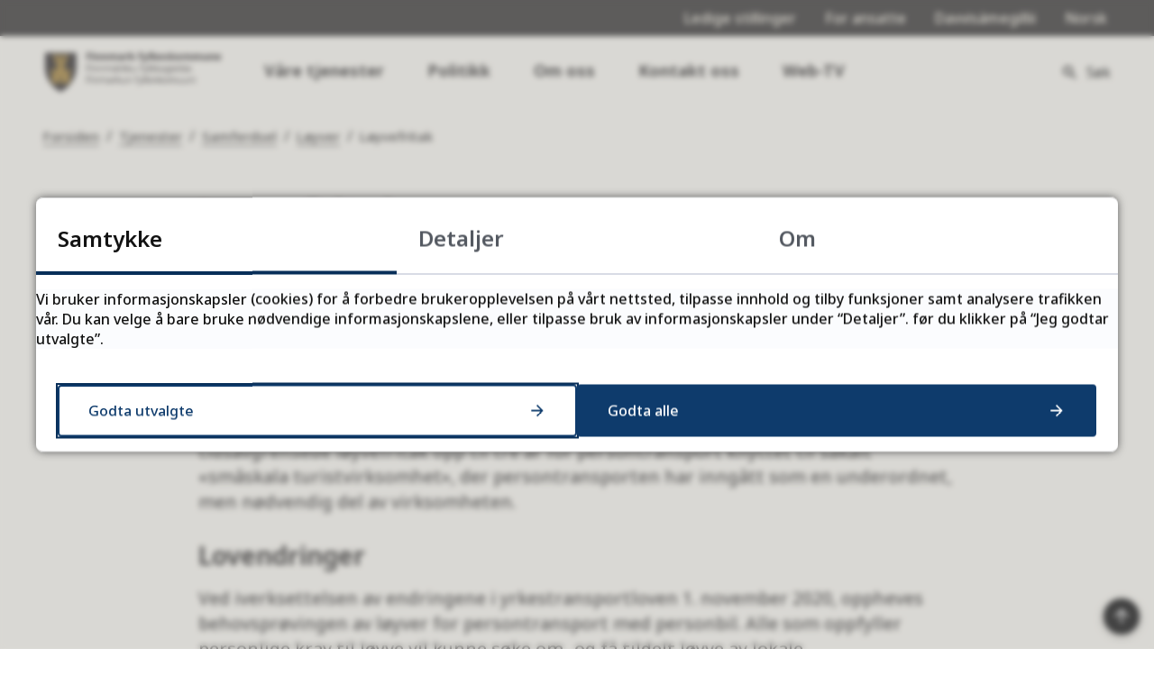

--- FILE ---
content_type: text/html; charset=utf-8
request_url: https://www.ffk.no/tjenester/samferdsel/loyver/loyvefritak/
body_size: 19980
content:


<!DOCTYPE html>
<html lang="nb">
<head data-uid="2766:1475"><meta charset="utf-8" /><meta name="format-detection" content="telephone=no" />
        <base href="/">
    
                    <link href="/templates/assets/css/default.css?v=17.9.4002" type="text/css" rel="stylesheet">
                    <script src="/ClientApp/vanilla/templates/dist/bundle.js?v=17.9.4002" type="module"></script>
                    <script src="/ClientApp/vanilla/web-component-library/dist/index.js" type="module"></script>

                <link href="/templates/assets/legacy-css/default-typography.css?MId1=1475&amp;MId2=-1&amp;MId3=-1&amp;v=20250526" rel="stylesheet" type="text/css" /><link href="/templates/assets/legacy-css/default-skip-to-links.css?MId1=1475&amp;MId2=-1&amp;MId3=-1&amp;v=20230510" rel="stylesheet" type="text/css" /><link href="https://cdn.jsdelivr.net/npm/remixicon@latest/fonts/remixicon.min.css" rel="stylesheet" /><link href="/templates/assets/legacy-css/default-tabfocus-styles.css?MId1=1475&amp;MId2=-1&amp;MId3=-1&amp;v=20250331" rel="stylesheet" type="text/css" />
<meta http-equiv="X-UA-Compatible" content="IE=edge" />
<script src="/script/jQuery/jquery-1.12.4.min.js"></script>
<script src="/script/jQuery/jquery-migrate-1.4.1.min.js"></script>





<script src="/script/js/basefunksjoner.js?v=20210408"></script>




<script src="/script/jQuery/jquery.acos.js?v=20102020"></script>


<link type="text/css" rel="stylesheet" href="/clientApp/reactjs-front/tilbakemelding/build/static/css/main.da8afa71.css?v=17.9.4002" />
<link type="text/css" rel="stylesheet" href="/kunde/css/knapper/buttons.css" />
<link type="text/css" rel="stylesheet" href="/css/Knapper/button-icons.css" />
<link type="text/css" rel="stylesheet" href="/clientApp/reactjs-front/cookie-notice/dist/assets/index-B-Z4IWWC.css?v=17.9.4002" />
<link type="text/css" rel="stylesheet" href="/Maler/Default/assets/css/themes/default/default.css?v=17.9.4002" />
<link type="text/css" rel="stylesheet" href="/Maler/Standard/Handlers/StyleHandler.ashx?bundle=signature&portalID=1&sprakID=1&designID=1&v=17.9.4002" />
<link type="text/css" rel="stylesheet" href="/Design/finnmark_fylkeskommune/ffk/v2019/assets/css/themes/finnmark/finnmark/finnmark.css?v=20240105" />
<link type="text/css" rel="stylesheet" href="https://fonts.googleapis.com/css?family=Montserrat:500,500i,700,700i&display=swap" />
<link type="text/css" rel="stylesheet" href="/css/autoSuggest/autoSuggest.min.css?v=20230704" />
<!-- Google tag (gtag.js) -->
<script async src="https://www.googletagmanager.com/gtag/js?id=G-95RJTSBCCH"></script>
<script>
  window.dataLayer = window.dataLayer || [];
  function gtag(){dataLayer.push(arguments);}
  gtag('js', new Date());

  gtag('config', 'G-95RJTSBCCH');
</script>



    
    <meta name="viewport" content="width=device-width, initial-scale=1" />
    
    
    
    
    
<title>
	Løyvefritak - Finnmark fylkeskommune
</title><link href="/css/css.ashx?MId1=1475&amp;MId2=-1&amp;MId3=-1&amp;style=artikkel" rel="stylesheet" type="text/css" /><link href="/css/css.ashx?MId1=1475&amp;MId2=-1&amp;MId3=-1&amp;style=login" rel="stylesheet" type="text/css" /><link rel="shortcut icon" href="/handlers/bv.ashx/i121f8cd0-cf06-4448-adf7-587436bfb692/972b8logo_finnmark_kvadrat.png"/>
<meta name="description" content="Det kreves løyve for å drive persontransport mot vederlag med personbil. Det gjelder også transport som inngår som en del av en virksomhet det tas vederlag for, eksempelvis knyttet til turistvirksomhet." />
<meta name="language" content="nb" />
<meta name="twitter:card" content="summary" /><meta name="twitter:site" content="Finnmark fylkeskommune" /><meta name="twitter:title" content="Løyvefritak" /><meta name="twitter:description" content="Det kreves løyve for å drive persontransport mot vederlag med personbil. Det gjelder også transport som inngår som en del av en virksomhet det tas vederlag for, eksempelvis knyttet til turistvirksomhet." /><meta name="twitter:image" content="https://www.ffk.no/handlers/bv.ashx/i8ff0d96c-9a2f-4d0e-a242-d291dab80793/w1200/h799/k9a4dd58c47e5/flagg.jpg" /><meta property="og:image" content="https://www.ffk.no/handlers/bv.ashx/i8ff0d96c-9a2f-4d0e-a242-d291dab80793/w1200/h799/k9a4dd58c47e5/flagg.jpg" /><meta property="og:image:secure_url" content="https://www.ffk.no/handlers/bv.ashx/i8ff0d96c-9a2f-4d0e-a242-d291dab80793/w1200/h799/k9a4dd58c47e5/flagg.jpg" /><meta property="og:image:width" content="1200" /><meta property="og:image:height" content="799" /><meta name="acos-cmscontext" content="w100$o377$m1475$sl0" />
</head>
<body lang="nb">
    
        <cc-cookie-manager-component identitfier="1"></cc-cookie-manager-component>
        <div class="cookie-notice" data-cookie-mode="1" data-identifier="1"></div>
    
    
    
    <div aria-label="Snarveier " role="navigation">

	<ul class="il-skip-to-links hidden">

		<li class="il-skip-to-link-item"><a class="il-skip-to-link" href="#contentInnhold">Hopp til innhold</a></li>
		<li class="il-skip-to-link-item"><a class="il-skip-to-link" href="#contentHovedmeny">Hopp til meny</a></li>
		<li class="il-skip-to-link-item"><a class="il-skip-to-link" href="#contentSok">Hopp til søk</a></li>

	</ul>
</div>

    

    
    
    
    <form method="post" action="/tjenester/samferdsel/loyver/loyvefritak/" id="aspnetForm" class="no-script right-column subpage">
<div>
<input type="hidden" name="__VIEWSTATE" id="__VIEWSTATE" value="VY1atfdF2xXnA8MbgQI+PQ3j+2Ez8hFrjcAbGJRz3dwiDlLtDpivhfTgLTQTqaKNZZ/S9fgQkrc1F9V24gSEcPOXOQxsalZ2AfWpbRCHSqlOMxZuxXgjXFJvTmkIyOo5Om/[base64]/mWNqkn2zfHvMET4w//wAVNGze9zvxYs4XkqACYdLNIJG9hHm3XhB+Ub9jCn6aewQ2EeWaP8P7NtYiF8tCvIR1youuMFM6k/x1Hs1U/5pOHHdTkmxf7U4v1XFYHm7ZunqJACLm4Mtlibm5FRR7vROOr99Dveej7ah3PvZ5lAHcumg6+SEF+YZhXf6kbPUTzECZ6P+NkCX5UIeYrKN7dIDFVIX7ORwooh0jSwGOBusAJh0sBkzDOZP1Y6IQ1ncz0IYgQswawvoZKoB3Yjlg8ZN06/BYbj5XqDG6bF6SKREIM0mrxy37LXRmlNdQOcrYARmmD1JiYTaHfdJJDogEQiXob448KhwZ0Bmsndsmcpjs0fEdydjhw5LtkY3FpalGCsd7Bcn88Fqrxm63p33WqBM3iJeawrw2zff3GWnw1wGBqrbePCOty0kHjHJkJ87ZT8zTpCaZr3r/jKQ74daYHdssWQ4YsWQFibE6hpEWZ0QMUlYknawex1RQ/FWmCpz2UyoROhxAryDJGlvSIoTv1mIGdLr+9gQYBZqUeWN/IbqzbRnTMBJRitcSYSrxklidQFCGHXsQIc09ySW9CpYzRNsJNlQnTR0Ys/L84ZUbJ0QpxnyiEs8CXJLFD9wcPK4pfiZTv+GCELq31oUJ8RxQOBW/4xTz/daLui3evpD51qBM1uWuYfNkr0NY5O3ZHlbJFoIiH78HzO62bHjQ1t909YTKwBGIeqiN7HXPsYFPrbONQ91KG/KbJWB/76JjVWGGUcRZuv6gk9X+iBgFYxywpT0mFmDfZW7XcnvchqIfpFDfxeOk1vFOGwAc29Jj29lt2O3QRZtarR4t43LKHBsdkw9zkJoAMC5GLU2BJoM9XzmnLEIyATJvLybsmKp30ZmHgryX1ahTvNRJAwJPFDkO8WOSyWMUpPt/R7x/[base64]/Msn/o4Af1SdoV1peH6149JD/lxmTIGbHl/2rc88RLkejt5i+MY30Msi2onYFV5grOVXnNMKo7kev8l29i0sxtVKzgh2XUeZxEG9dpSko0NHc8p5hdkkrc/Mh58DK/yB0q+fpDXJGMC6w8ZE3retmkbziBAfFFIz1jZTHuRLgfhxVF/QbfZu3lOj/20hQ1uGm80hvp2WPkcGguy3qv+7TIwPpwzOqsv2n4jKyTJWHqCLDlNMUAjk/IhPXQwzRDib3KJOq6JB+G03QQq5UpSqBD0fJjn8S2QaigdMR2LDghvPJnx/[base64]/ZuP9j8V4aLGZJI21B0ayzahX6eLhew10tlyqSomFCpIfBj97b25N38EUunS5Jper9pXEDph4givrGI4GvUKov/t0NigQ91Tj9rIqILYXJ+B9G8QMAnKbEPjp2MYs4yh1nlgKqdXhaTW7MQq6aoh0OC0R1RR6eaiPn2ikCoQ2io+C760h3WWzFhlEJsEgLxvM6478u1qeDXqZHyZVVMFUSX+/7MzKnq2ZaTBSNW1KbFVgxVRMejw4LkvYv6Qc3sdL9lF7PYIuPJY8OIV3KMd05KGp8a2K/tHgFlIpL85dwEoQTwgHiZc7iJiJXYt3EN7AnhtEN38StDUDQaSjj6MEnN7yU8lq53Kw4b82KKji0Zo7XQIyQjDfAhPYFNWrLI4ykHxrqvJXEhH7ZnsKy5GxTfbHGcL2tzwNB/+HOWkDydA2cCUdDap/7FEnIszM2OJcD9nCk1PM9rJToQDrdbzcC2r8BTKCaTUDP3/b1W8tllE0+QN6ldCCbBp8IDhubT8K+cNafTUhu/HM1/bdMsjXuQpdLZyj3w4O8kj8mpLo3vsoTsyKoLhxdERvwTWw1htWdH+ixEsjx455l/i7raC2rgLWeS0jQ6T0ict+NyF4A86NkvzZRPG13Kb46m/sYYW4oePrSI0qfBnYjNfq5VKL/wdZ6GNRmxH1xkpVuSDXaH58tt89zvpTgYfHUXlLPkACH3aG0DmpUbnS6pGxANSDnkrX1Ll2BFco8KASG3/EjKuPXz7su6HO/IQp9jcVKqkGZ5ZKpjy5SQ7cOXskMs9z55Pa/0IHgUCmeLrSeTs22wNTaApts+zOp6hEN9El2NuDuuYNSvjpzSNBZxSapOGcThJ8lz3u6ynzsb86DMesGrwjFKfDN3B4AoWCVTeaQPRSpOsLuT16OpMXdG+FsQhJtTPTFPCRPmWvbV2RPMqOH5PBs14U02HMYc6/tGncv2HtAoGcDiRfsqbXAdN0TdhQrfPQzap5TDjm680UxQdCVPr6CK9iz3AVnuBTxWIwpmMVhdfTnWm5iUQCGEl2hclvtxno5SUG++HTAKz8Y61ah0dLjqXi5STvzlBudAeXl5Lx0WMBHpJa87bzUSRSdATpOTJFvSuKB7c4eRtRJ/ZnUBupIegcFlokOlohtnqoO1Qwp1RKoBuNHjjT/MyAZWUJGrReqVbgTn6mQ+BPKfF9A5+mVi4R/6cZj2WsYdsFYmuI/CpCdwGKSrFheUGpkQIowgSy/Uhxarc7KK/BhQ6mxucyDy81L+uh9jYjMh24x0FdScs5SmIcXfbe9LPKtwVoXzmBbLdlR77BLyBFb/e8izZCon0tGzK9qgXY1m9GD0vmM/WoC3wKkcIt80uHIUpi32fklbeKRYmNRnsrnod/XHSvylphz94YH1ioethCrem5IVCeqiCxwQLIV50xV8UidqNTQscjKjY9XaofBj8kbrlbSqgH9JezOwZEIbGAJhCVrGCVKilQDi0hDLfSlGpzVDbJCWK69T8GkfP7I1h7SUgx6gcgF95YxM00QoUX1ICyjjlH//LWdYrzXCJTCvHCjRnYfhKBf84DQ4oqgMjeBsPxryt4D/drcmaSpGp8ewDU5CoqbTs2+xPuzFqeh2y5XQPQuIBZ17wJD6DAtWjgLLjDzfaepqDZVsypwoQ4+B2WwtxeSaSwriw61I+vCKs8e6d5sVmIBRTxcvAcwoD1BE/rlHrasKlcKS8Jfv67CjtBCZt0QzV/mTPfnoQCfSe6rtPppV2BVjARWf4EijgYCM5DSTZ8Ui0jrFUPLP1GbRXASFuyVgqXySINujUcLSnJ9HC6PVA1IYUqqJjpZ1VjPaZUYoe4eNe5hubDzz/hU0e1Aj7VEdIenLWOJ2m0CKEE1TvCYx3o4U+w8y2vrJ95lOljyHaPbv70UKaZrfyRQAVdutkt/ebvt+RL6Mu1xCwii5MF1tGa8uj/nYIZJ3JYZpnyo4XDNZjTR9dDPcc3uCn5h7EMTPNDDWMuZIXTI+Xj3jY+Z+QjN9ytVe6nh+lXvcvW7sIiYYc+EXfOkTTxapJD+M/OIX28sweS37iUN1OMu2F4C5jxTQJ3/IM//q9dZ5VlExF/a8nEndNh3pPj42Pk3mT58HxFTVStZCEi8j0HlOWes3KOZHb02dJ1j1kLTa75ZGzI4GYDgEBddVmf9GqavqrDL81JVIZ+WKKMTt8JF7uYgpqoZc4klazm69+VpU0OUWfYnHk0JE5/4RZV5P1utJbgSJe/Hd9/rzm840soA2ECBH9SPl5M/T3gocQBbjEa1uEzNQOjK76eQ3quHFcZ6f+XsWSMzNShYL7upMG84ZbuVNf6Liu1jFAoKOqCjQIKAc6HUe/awBW7LxNd/ZEJoHrBCynjIyNmcpoYCpC2NqWYt3zV7WuozFTPAWrkxAbuSTdho1RMKXpxlgPhNusXRw94IfPIBsoxSHEBmZUE/D8jKkiUPMibtbmq3GrSDoJDufhMy2HRZ/89g/MBTqOqO/tK2i7PIgIs8/AqefPCbS2Hq7S+p7kXTYKzlxGnAjOkqTYWuSpbVJWEMDz6k4wRoYdE8YH/MygdPdh0d5vKVjYB1Y/JJfYG5eIE2ePHeV8BsXc2EEviYLHRXssDplczH/KA7kmyDdWv5LEzGZXiSb2dMwmq6lWsseAs4xJGog7mRIvRFeGL48uWRLWeUIxqg0Go5Z74U7RaGQ9BGxJUFRfOdtffHlY6ZP8AS5VVBqHgXRAQYuhJTDL5R/j1jkOZgZpjECHN/fcFNeJj4goXccAt+6DmyIEDBM4wc4zCa71rTkwi0DDKm94KhTaTkORKT1waA7YBwwjVU3EioK4cCIeboYaDWly9DWFqAzU1/RIevCDWAyaQGL1afeKV1Axvomh0aaTbWcYYzOHYwFmQqstUSrmbZKW6bZspBoROAX/[base64]/FLaSP99TgYqrL4h4b/QcKZDYTnsDDANtz2e2xGkznYDgGnW5Lh+rYWY2IKIKJwarvJ10zRG9+BT+//1ehSNpdsjdarwO7SWCa62QaS5KAGn6ZefL+UO5b0kV7Vko/zV3LbjOVHfE1jZmbIBKxOl77VvT8kLqfqOAbJTrOSbkviBzOCi5jevnAkbgVOHnIUilcVWipgMrIr6syttiE3Qr4MmYBFJmtWmgq6vA95GfwI/kG4ex81NkK2eRg6qjAhjC/iiRD6wXmlQ9d4/88QG9iv0tGb2ZsjbkVIBpS+6Db8h9a0jCbbm6J8lVTHeVCbzjDP5AQ8pmsxXXkQ4LHOSxvjlF56IfboSGQ3Q8mxE8uKtS6+B0UGt+Q1gR+alBcflwITBTrI5qhVw66UZWZWMi8pDwqsA5xTOOt5sEiiM9wm+/3QrGxIiXjPanDvjuPTtE34i2Avg9yg3pS4Epgp4/c794j9XQWKDP/8N5R7FtY8IWiz6wo5ylmOg5JzJkC+9XvTPpK3MxLF4iC89RD4q7gohtJF4+Ax1ZgJSLuLQs5Elatq/EzGdIWeFy99Da7uEwUS+TiGKMDgVbviSjkiMY5B8bArtf8LRdppZNk8/[base64]/pY+SOll8Q8LTHYld5sPW/qIf0Rapew5Spo2bzRjEJW9THeG3W09mQ9kQmxD+4utJMdEfyWI/saXRGukCRac0/ztroUKAV+O4d1l523f0cP0xI60rTCPBS9MFwyvO9bJaDGuL9OpQrFj1vS9zFnYbwRd7WC5hV60bPU1bnCbHl5DFcIE4chMRNKV0kEziFuOWWSfXD6ODXzF4wkdddJO56YdLQ+LFvpPAqC4Z0Fv3YryIlcxZtFxlrqKzcKEID/n2uE5c29edxDbvtFWsVV73ujLZMEYudTL/PBFjEfvJy5bZiubx6MAPEpQ7+Qv5lRqbw77mjAZj/w6eIIyX657STVqeJPIPso+je4Y1ZlQWoWERV4DwBaYbBFTPcVwghD4p/yEEzIHXujYRXThH1n9c9quRjIgqYDqEJCFyJFU0FCDj9zOrN4lpOdKPEQxUs0uP3I9YFqCvrS8iDl7kL6zWoghjV4g0wiEs0wCzb0ILkHE7QWakDJPLG851x/I7/gMXfeXBDnyDqUR9kIzOJd+KVq2UjBeriY7YPgiPSKM+e6JoA981Qw7LAmm2MeIqWLgVvOe1cl93Z6N90HlCQRVWsKc1t06E2p6aQRbjGNKwrB165/VBg8tH5gYzKpBwkzM3Msf3ylVLt+vmfZ4kaZvJqHO8u65HZuMNkXoU9kYLkWFisaMgyWJ1xy6s3mj31EesncqLdS0Gzko8+pBSk25quIuw==" />
</div>

<script type="text/javascript">
//<![CDATA[
var theForm = document.forms['aspnetForm'];
if (!theForm) {
    theForm = document.aspnetForm;
}
function __doPostBack(eventTarget, eventArgument) {
    if (!theForm.onsubmit || (theForm.onsubmit() != false)) {
        theForm.__EVENTTARGET.value = eventTarget;
        theForm.__EVENTARGUMENT.value = eventArgument;
        theForm.submit();
    }
}
//]]>
</script>


<script src="/WebResource.axd?d=jZ_9LkC0qDSFNgkjYya-pKeyNwNgSJQaEzz-IkvZyczFoqC40Qlf780xoDrVgLSZ2LFVtmjkIuyeODVIGodCGluuULUYFwHL9sY8s2xq9F81&amp;t=638901608248157332" type="text/javascript"></script>


<script type="text/javascript">
//<![CDATA[
function addLoadEvent(func) {
var oldonload = window.onload;
if (typeof window.onload != 'function') {
window.onload = func;
} else {
window.onload = function() {
if (oldonload) {
oldonload();
}
func();
}
}
}   
//]]>
</script>

<div>

	<input type="hidden" name="__VIEWSTATEGENERATOR" id="__VIEWSTATEGENERATOR" value="517745F4" />
	<input type="hidden" name="__SCROLLPOSITIONX" id="__SCROLLPOSITIONX" value="0" />
	<input type="hidden" name="__SCROLLPOSITIONY" id="__SCROLLPOSITIONY" value="0" />
	<input type="hidden" name="__EVENTTARGET" id="__EVENTTARGET" value="" />
	<input type="hidden" name="__EVENTARGUMENT" id="__EVENTARGUMENT" value="" />
	<input type="hidden" name="__VIEWSTATEENCRYPTED" id="__VIEWSTATEENCRYPTED" value="" />
	<input type="hidden" name="__EVENTVALIDATION" id="__EVENTVALIDATION" value="jWo/[base64]/bXxqXkQ+UbhYwiRbOdqU5Mpu8iorngr3mzLjwxtfW7CLZbc+0offgup6KoY5SZw9A==" />
</div>

        
        
        
        
            <header class="header">
                <a name="header"></a>
                
                    <div class="header-upper wrapper-outer">
                        <div class="header-upper-content wrapper-inner wrapper-inner--full-width">
                            <!-- Start sone -->
<div id="Sone2003" class="zone Zone webPartZoneVertical">

</div>
<!-- Slutt sone --><!-- Start sone -->
<div id="Sone2004" class="zone Zone webPartZoneVertical">

	<div class="webPart" id="ctl00_ctl00_ctl00_ctl00_innhold_ctl04_WebpartId_67">
		<div class="webPartInnhold">
			<!--Fromcache-->
<ul class="vListe"><li class="toplevel"><a href="https://www.ffk.no/om-oss/ledige-stillinger/" data-id="23" class="">Ledige stillinger</a></li><li class="toplevel"><a href="https://www.ffk.no/om-oss/for-ansatte/" data-id="22" class="">For ansatte</a></li><li class="toplevel"><a href="https://www.ffk.no/EndreSprak.aspx?sprakid=12&amp;MId1=432" data-id="4740" class="">Davvisámegillii</a></li><li class="toplevel"><a href="https://www.ffk.no/EndreSprak.aspx?sprakid=1&amp;MId1=432" data-id="12926" class="">Norsk</a></li></ul>
		</div>
	</div>

</div>
<!-- Slutt sone -->
                        </div>
                    </div>
                
                <div class="header-lower wrapper-outer">
                    <div class="header-lower-content wrapper-inner wrapper-inner--full-width">
                        <div class="logo">
                            <a id="ctl00_ctl00_ctl00_ctl00_innhold_hlDefault" href="/">
                                    <span class="custom-logo">
                                        <img alt="Finnmark fylkeskommune" src="/handlers/bv.ashx/i4c566578-e02d-4bb0-bc18-2824e0911875/5b23chovedlogo_finnmark-fylkeskommune_farger_web_2.svg" />
                                    </span>
                                </a>
                        </div>
                        <div class="navigation">
                            
                                <div class="navigation-links">
                                    <!-- Start sone -->
<div id="Sone2002" class="zone Zone webPartZoneVertical">

	<div class="webPart" id="ctl00_ctl00_ctl00_ctl00_innhold_ctl05_WebpartId_68">
		<div class="webPartInnhold">
			<!--Fromcache-->
<ul class="vListe"><li class="toplevel"><a href="https://www.ffk.no/tjenester/" data-id="37" class="">Våre tjenester</a></li><li class="toplevel"><a href="https://www.ffk.no/politikk/" data-id="38" class="">Politikk</a></li><li class="toplevel"><a href="https://www.ffk.no/om-oss/" data-id="39" class="">Om oss</a></li><li class="toplevel"><a href="https://www.ffk.no/om-oss/kontakt-oss/" data-id="78275" class="">Kontakt oss</a></li><li class="toplevel"><a href="https://webtv.ffk.no" target="_blank" data-id="78312" class="">Web-TV</a></li></ul>
		</div>
	</div>

</div>
<!-- Slutt sone -->
                                </div>
                            

                        </div>
                        <div class="navigation-buttons">
                            <a name="contentHovedmeny"></a>

                            <button type="button" class="search-box-toggle">
                                <span>
                                    Søk 
                                </span>
                            </button>
                            <button type="button" class="main-menu-toggle">
                                <span class="vis-meny">
                                    Meny 
                                </span>
                            </button>
                        </div>
                    </div>
                </div>
            </header>
        
        <nav class="main-menu">
            <div class="main-menu-content">
                
                <!-- Start sone -->
<div id="Sone100000" class="zone Zone webPartZoneVertical">

	<div class="webPart nav-menu" id="ctl00_ctl00_ctl00_ctl00_innhold_ctl07_WebpartId_158">
		<div class="webPartInnhold">
			<!--Fromcache-->
<ul class="vListe"><li class="toplevel"><a href="https://www.ffk.no/tjenester/" data-id="37" class="">Våre tjenester</a></li><li class="toplevel"><a href="https://www.ffk.no/politikk/" data-id="38" class="">Politikk</a></li><li class="toplevel"><a href="https://www.ffk.no/om-oss/" data-id="39" class="">Om oss</a></li><li class="toplevel"><a href="https://www.ffk.no/om-oss/kontakt-oss/" data-id="78275" class="">Kontakt oss</a></li><li class="toplevel"><a href="https://webtv.ffk.no" target="_blank" data-id="78312" class="">Web-TV</a></li></ul>
		</div>
	</div>

	<div class="webPart top-menu" id="ctl00_ctl00_ctl00_ctl00_innhold_ctl07_WebpartId_159">
		<div class="webPartInnhold">
			<!--Fromcache-->
<ul class="vListe"><li class="toplevel"><a href="https://www.ffk.no/om-oss/ledige-stillinger/" data-id="23" class="">Ledige stillinger</a></li><li class="toplevel"><a href="https://www.ffk.no/om-oss/for-ansatte/" data-id="22" class="">For ansatte</a></li><li class="toplevel"><a href="https://www.ffk.no/EndreSprak.aspx?sprakid=12&amp;MId1=432" data-id="4740" class="">Davvisámegillii</a></li><li class="toplevel"><a href="https://www.ffk.no/EndreSprak.aspx?sprakid=1&amp;MId1=432" data-id="12926" class="">Norsk</a></li></ul>
		</div>
	</div>

</div>
<!-- Slutt sone -->
            </div>
        </nav>
        <div class="search-box wrapper-outer" role="search">
            <div class="search-box-content wrapper-inner">
                <div id="ctl00_ctl00_ctl00_ctl00_innhold_ucSokLiten_pnlSok" onkeypress="javascript:return WebForm_FireDefaultButton(event, &#39;ctl00_ctl00_ctl00_ctl00_innhold_ucSokLiten_btnSearch&#39;)">
	
<div class="js-searchform" data-action-url="/sok.aspx">
    <div id="ctl00_ctl00_ctl00_ctl00_innhold_ucSokLiten_pnlAutoSuggest">
		
        
        
        
        <script>
            $(function () {
				if(typeof $.fn.autosuggest !== 'undefined') { 
                    $("#ctl00_ctl00_ctl00_ctl00_innhold_ucSokLiten_txtSearch").attr("autocomplete", "off").autosuggest(null, {
                        PortalID: 1,
                        SprakID: 1,
                        Token: '86a857ef202a4f17ad6de49097b15f8e',
                        AutoSuggestWordsURL: '/api/presentation/sok/Forslag',
						DidYouMeanURL: '/api/presentation/sok/ForslagPaAndreOrd',
						Container: $("#ctl00_ctl00_ctl00_ctl00_innhold_ucSokLiten_pnlSok"),
						btnSearch: $("#ctl00_ctl00_ctl00_ctl00_innhold_ucSokLiten_btnSearch, #ctl00_ctl00_ctl00_ctl00_innhold_ucSokLiten_btnImageSearch"),
						oSeResultatFor : ''
					});
				}
            });
        </script>
    
	</div>
    <a name="contentSok"></a>
	

    <input type="hidden" name="ctl00$ctl00$ctl00$ctl00$innhold$ucSokLiten$hdMId1" id="ctl00_ctl00_ctl00_ctl00_innhold_ucSokLiten_hdMId1" value="8013" />
    <input name="ctl00$ctl00$ctl00$ctl00$innhold$ucSokLiten$txtSearch" type="text" id="ctl00_ctl00_ctl00_ctl00_innhold_ucSokLiten_txtSearch" class="js-liten-trigger-search" aria-label="Søketekst" placeholder="Hva kan vi hjelpe deg med?" />
    <input type="submit" name="ctl00$ctl00$ctl00$ctl00$innhold$ucSokLiten$btnSearch" value="Søk" id="ctl00_ctl00_ctl00_ctl00_innhold_ucSokLiten_btnSearch" />
    

    <script>
        (function () {

            const input = document.getElementById('ctl00_ctl00_ctl00_ctl00_innhold_ucSokLiten_txtSearch');
            const searchBase = '/sok.aspx';
            const searchUrl = searchBase + (searchBase.includes('?') ? '&' : '?') + 'MId1=8013&soketekst='

            if(input) {
                var searchBoxes = document.querySelectorAll('.js-searchform .js-liten-trigger-search');

                if (searchBoxes) {
                    for (var i = 0; i < searchBoxes.length; i++) {
                        var searchBox = searchBoxes[i];

                        if (!searchBox.hasAttribute('data-handled')) {
                            searchBox.setAttribute('data-handled', 'true');

                            searchBox.addEventListener('keydown', function(e) {
                                if (e.which == 13) {
                                    window.location.href = searchUrl + input.value;
                                }
                            });
                        }
                    }
                }

                var submitButtons = document.querySelectorAll('.js-searchform input[type="submit"]');
        
                if (submitButtons) {
                    for (var i = 0; i < submitButtons.length; i++) {
                        var submitButton = submitButtons[i];
                    
                        if (!submitButton.hasAttribute('data-handled')) {
                            submitButton.setAttribute('data-handled', 'true');

                            submitButton.addEventListener('click', function (e) { 
                                e.preventDefault();
                                window.location.href = searchUrl + input.value;
                            });
                        }
                    }
                }
            }

        })();
    </script>
</div>

</div>
            </div>
        </div>
        
        
    

    
    
        <div class="page-navigation-banner">
            
                <div class="upper-page-navigation wrapper-outer">
                    <div
                        class="upper-page-navigation-content wrapper-inner wrapper-inner--full-width">
                        
                            <div class="breadcrumbs">
                                <div class="breadcrumbsWrapper">
                                    
        <span>
            <span class="breadcrumbs__label ">
                Du er her:
            </span>
        </span>
        <ul id="breadcrumb-ctl00_ctl00_ctl00_ctl00_innhold_MidtSone_ucBreadcrumbs" class="breadcrumbs__list js-breadcrumb">
    
        <li class="breadcrumbs__item">
            <a href="/" 
                >
                <span>Forsiden</span>
            </a> 
        </li>
    
        <li class="breadcrumbs__item">
            <a href="/tjenester/" 
                >
                <span>Tjenester</span>
            </a> 
        </li>
    
        <li class="breadcrumbs__item">
            <a href="/tjenester/samferdsel/" 
                >
                <span>Samferdsel</span>
            </a> 
        </li>
    
        <li class="breadcrumbs__item">
            <a href="/tjenester/samferdsel/loyver/" 
                >
                <span>Løyver</span>
            </a> 
        </li>
    
        <li class="breadcrumbs__item">
            <a href="/tjenester/samferdsel/loyver/loyvefritak/" 
                >
                <span>Løyvefritak</span>
            </a> 
        </li>
    
        </ul>
    

<script>

    (function () {

        

        var initialBreadcrumbs = [];

        function createBreadcrumbItem(title, url) {
            var liElement = document.createElement('li');
            liElement.classList.add('breadcrumbs__item');

            var aElement = document.createElement('a');
            aElement.href = url;

            liElement.appendChild(aElement);

            var spanElement = document.createElement('span');
            spanElement.innerText = title;

            aElement.appendChild(spanElement);

            return liElement;
        }

        function initialize() {
            var breadcrumbElements = document.querySelectorAll('.js-breadcrumb');

            if (breadcrumbElements) {
                for (var i = 0, length = breadcrumbElements.length; i < length; i++) {
                    var breadcrumbElement = breadcrumbElements[i];

                    initialBreadcrumbs[breadcrumbElement.id] = breadcrumbElement.querySelectorAll('li');
                }
            }
        }

        document.addEventListener('DOMContentLoaded', function () {
            if (!window.legacyBreadcrumbsInitialized) {
                initialize();

                if (window.eventBus) {
                    window.eventBus.addEventListener('add-breadcrumb-item', function (event) {
                        var breadcrumbElements = document.querySelectorAll('.js-breadcrumb');

                        if (breadcrumbElements) {
                            for (var i = 0, length = breadcrumbElements.length; i < length; i++) {
                                var breadcrumbElement = breadcrumbElements[i];

                                var breadcrumbItemElement = createBreadcrumbItem(event.target.title, event.target.url);

                                breadcrumbElement.appendChild(breadcrumbItemElement);
                            }
                        }
                    });

                    window.eventBus.addEventListener('remove-breadcrumb-item', function (event) {
                        var breadcrumbElements = document.querySelectorAll('.js-breadcrumb');

                        if (breadcrumbElements) {
                            for (var i = 0, length = breadcrumbElements.length; i < length; i++) {
                                var breadcrumbElement = breadcrumbElements[i];

                                if (breadcrumbElement.lastElementChild) {
                                    breadcrumbElement.removeChild(breadcrumbElement.lastElementChild);
                                }
                            }
                        }
                    });

                    window.eventBus.addEventListener('reset-breadcrumb', function (event) {
                        var breadcrumbElements = document.querySelectorAll('.js-breadcrumb');

                        if (breadcrumbElements) {
                            for (var i = 0, length = breadcrumbElements.length; i < length; i++) {
                                var breadcrumbElement = breadcrumbElements[i];

                                breadcrumbElement.innerHTML = '';

                                for (var j = 0; j < initialBreadcrumbs[breadcrumbElement.id].length; j++) {
                                    var breadcrumbItemElement = initialBreadcrumbs[breadcrumbElement.id][j];

                                    breadcrumbElement.appendChild(breadcrumbItemElement);
                                }                           
                            }
                        }
                    });
                }

                window.legacyBreadcrumbsInitialized = true;
            }
        });

    })();

</script>
                                </div>
                            </div>
                        
                    </div>
                </div>
            <a name="contentInnhold"></a>

                <div class="page-title wrapper-outer js-page-title">
                    <div class="page-title-content wrapper-inner">
                        <div
                            class="page-title-content-block page-title-content-block--left">
                            <h1 class="js-page-title-text">
                                Løyvefritak
                            </h1>
                            <!-- Start sone -->
<div id="Sone10002" class="zone Zone webPartZoneVertical">

</div>
<!-- Slutt sone -->
                        </div>
                        
                    </div>
                </div>
            
        </div>
        
    
    
    
        <main class="main wrapper-outer">
            <div class="main-content wrapper-inner">
                
    <div class="middle-column">
        
        
    
    
        <div class="legacy-content-page legacy-content-page--article">
            
<div id="ctl00_ctl00_ctl00_ctl00_innhold_MidtSone_MidtSone_MidtSone_ucArtikkel_ctl00_pnlArtikkel" class="artikkel legacy-content legacy-content--article" lang="nb">
	<article class="artikkel"><header><h1 class="js-content-title">Løyvefritak</h1></header><section class="ingress" aria-label="Ingress"><p>Det kreves l&oslash;yve for &aring; drive persontransport mot vederlag med personbil. Det gjelder ogs&aring; transport som inng&aring;r som en del av en virksomhet det tas vederlag for, eksempelvis knyttet til turistvirksomhet.</p>
</section><section class="tekst" aria-label="Brødtekst"><h2 class="il-heading il-heading--h2">Fritak</h2>

<p>De senere &aring;r har det v&aelig;rt &aring;pnet for at lokale l&oslash;yvemyndigheter har kunnet gi tidsavgrensede l&oslash;yvefritak opp til tre &aring;r for persontransport knyttet til s&aring;kalt &laquo;sm&aring;skala turistvirksomhet&raquo;, der persontransporten har inng&aring;tt som en underordnet, men n&oslash;dvendig del av virksomheten.</p>

<h2 class="il-heading il-heading--h2">Lovendringer</h2>

<p>Ved iverksettelsen av endringene i yrkestransportloven 1. november 2020, oppheves behovspr&oslash;vingen av l&oslash;yver for persontransport med personbil. Alle som oppfyller personlige krav til l&oslash;yve vil kunne s&oslash;ke om- og f&aring; tildelt l&oslash;yve av lokale l&oslash;yvemyndigheter.</p>

<p>Oppheving av behovspr&oslash;vingen inneb&aelig;rer derfor at det ikke lenger er grunnlag for &aring; opprettholde den aktuelle l&oslash;yvefritaksordningen.</p>

<h2 class="il-heading il-heading--h2">S&oslash;ke om l&oslash;yve</h2>

<p>Alle virksomheter som vil drive sm&aring;skala turistvirksomhet m&aring; etter 1. november 2020 s&oslash;ke drosjel&oslash;yve. Dette gjelder ogs&aring; de som har f&aring;tt midlertidige l&oslash;yvefritak, som nevnt ovenfor n&aring;r l&oslash;yvefritaksperioden er utl&oslash;pt. Dersom man bare &oslash;nsker &aring; drive sm&aring;skala turistvirksomhet med personbil, hvor transport inng&aring;r som en del av produktet, kan man s&oslash;ke om fritak fra bruk av taksameter med mer, jf <a class="InnholdLinkTekst link-webpage " href="https://lovdata.no/dokument/SF/forskrift/2003-03-26-401" onclick="window.open(this.href); return false;" data-id='30583'>yrkestransportforskriften &sect; 48 siste ledd</a>.</p>

<p>L&oslash;yvefritak gitt f&oslash;r 1. november 2020, vil v&aelig;re gyldige for den perioden de er gitt for. Ved utl&oslash;pet av l&oslash;yvefritaket m&aring; det s&oslash;kes om drosjel&oslash;yve.</p>

<p>S&oslash;knader om l&oslash;yvefritak etter 1. november 2020, blir ikke behandlet. S&oslash;kerne m&aring; i stedet s&oslash;ke om drosjel&oslash;yve og eventuelt fritak fra kravet om taksameter og merking. Link til s&oslash;knadskjema finner du i lenken under:</p>

<p><a class="InnholdLinkTekst link-webpage " href="https://www.ffk.no/tjenester/samferdsel/loyver/drosjeloyve/" data-id='30584'>S&oslash;knad om drosjel&oslash;yve</a></p>
</section><div class="InnholdForfatter byline__container">
    <div class="byline">
      <div class="byline__published">
        <div class="byline__edited">
          <div class="byline__edited-date"><span class="byline__edited-date-label">Sist endret</span> <span class="byline__edited-date-value">15.11.2023 14.47</span></div>
        </div>
      </div>
    </div>
  </div></article>
</div>



        </div>
    

        
    </div>
    
        
            <div class="right-column">
                <!-- Start sone -->
<div id="Sone13000" class="zone Zone webPartZoneVertical">

	<div class="webPart" id="ctl00_ctl00_ctl00_ctl00_innhold_MidtSone_MidtSone_HoyreSone_ctl00_WebpartId_128">
		<div class="webPartInnhold">
			
    <div id="tilbakemelding"></div>



		</div>
	</div>

</div>
<!-- Slutt sone -->
            </div>
        
    

            </div>
        </main>
    
    

    

    

    <div class="zone-containers">
        
        
        
        
        
    </div>
    

        
        
            <footer class="footer wrapper-outer">
                
                <div class="footer-content wrapper-inner">
                    <ul>
                        <li>
                            <!-- Start sone -->
<div id="Sone8000" class="zone Zone webPartZoneVertical">

	<div class="webPart egendef" id="ctl00_ctl00_ctl00_ctl00_innhold_ctl10_WebpartId_62">
		<div class="webPartInnhold">
			<h2 class="il-heading il-heading--h2">Kontakt oss</h2><p><strong>Telefon:</strong><br /><a class="InnholdLinkTekst link-telephone " href="tel:78963000" data-id='77984'>78 96 30 00</a></p><p><strong>Telefontid:</strong><br />Man–fre kl. 10:00–13:45</p><p><strong>E-post:</strong><br /><a class="InnholdLinkTekst link-email " href="mailto:postmottak@ffk.no" onclick="window.open(this.href); return false;" data-id='77986'>postmottak@ffk.no</a></p><p><a class="InnholdLinkTekst link-webpage " href="https://www.ffk.no/edialog/" data-id='77987'>eDialog – send post og dokumenter sikkert</a></p><p><em>De som tar skriftlig kontakt på nordsamisk har rett til å få skriftlig svar på nordsamisk.&nbsp;</em></p>
		</div>
	</div>

</div>
<!-- Slutt sone -->
                        </li>
                        <li>
                            <!-- Start sone -->
<div id="Sone8001" class="zone Zone webPartZoneVertical">

	<div class="webPart egendef" id="ctl00_ctl00_ctl00_ctl00_innhold_ctl11_WebpartId_63">
		<div class="webPartInnhold">
			<h2 class="il-heading il-heading--h2">Postadresse</h2><p>Finnmark fylkeskommune<br />Postboks 701<br />9815 Vadsø</p><p><a href="https://www.ffk.no/om-oss/send-oss-faktura/">Send oss faktura</a></p><p><strong>Organisasjonsnummer:</strong><br />830 090 282</p><p><a class="InnholdLinkTekst link-webpage " href="https://ffk.pj.360online.com/" onclick="window.open(this.href); return false;" data-id='78779'>Postliste</a><br />&nbsp;</p>
		</div>
	</div>

</div>
<!-- Slutt sone -->
                        </li>
                        <li>
                            <!-- Start sone -->
<div id="Sone8002" class="zone Zone webPartZoneVertical">

	<div class="webPart egendef" id="ctl00_ctl00_ctl00_ctl00_innhold_ctl12_WebpartId_64">
		<div class="webPartInnhold">
			<h2 class="il-heading il-heading--h2">Bes&oslash;k oss</h2>

<p>Henry Karlsens plass 1<br />
Vads&oslash;<br />
<br />
<strong>&Aring;pningstid:</strong>&nbsp;<br />
Man&ndash;fre kl. 08:00&ndash;15:30</p>
		</div>
	</div>

</div>
<!-- Slutt sone -->
                        </li>
                    </ul>
                </div>
                <div class="footer-sole wrapper-inner">
                    <!-- Start sone -->
<div id="Sone8004" class="zone Zone webPartZoneVertical">

	<div class="webPart sosiale-medier" id="ctl00_ctl00_ctl00_ctl00_innhold_ctl13_WebpartId_65">
		<h2 class="webPartTittel">
			<span>Følg oss</span>
		</h2><div class="webPartInnhold">
			<!--Fromcache-->
<ul class="vListe"><li class="toplevel instagram"><a href="https://www.instagram.com/finnmarkfylkeskommune/" target="_blank" data-id="46" class=""><span><span class="img"></span><span class="text">Instagram</span></span></a></li><li class="toplevel facebook"><a href="https://www.facebook.com/FinnmarkFylkeskommune" target="_blank" data-id="47" class=""><span><span class="img"></span><span class="text">Facebook</span></span></a></li><li class="toplevel flickr"><a href="https://www.flickr.com/photos/finnmarkfylkeskommune/albums" target="_blank" data-id="3919" class=""><span><span class="img"></span><span class="text">Flickr</span></span></a></li><li class="toplevel"><a href="https://www.linkedin.com/company/finnmark-fylkeskommune/" target="_blank" data-id="93811" class=""><span><span class="img"></span><span class="text">LinkedIn</span></span></a></li></ul>
		</div>
	</div>

	<div class="webPart footer-links" id="ctl00_ctl00_ctl00_ctl00_innhold_ctl13_WebpartId_66">
		<div class="webPartInnhold">
			<!--Fromcache-->
<ul class="vListe"><li class="toplevel"><a href="https://www.ffk.no/personvern-og-informasjonskapsler-cookies/personvern.2528.aspx" data-id="51" class=""><span><span class="img"></span><span class="text">Personvern</span></span></a></li><li class="toplevel"><a href="https://www.ffk.no/personvern-og-informasjonskapsler-cookies/informasjonskapsler-cookies.2520.aspx" data-id="52" class=""><span><span class="img"></span><span class="text">Informasjonskapsler (cookies)</span></span></a></li><li class="toplevel"><a href="https://www.ffk.no/nettstedskart/" data-id="69080" class=""><span><span class="img"></span><span class="text">Nettstedskart</span></span></a></li><li class="toplevel"><a href="https://uustatus.no/nb/erklaringer/publisert/cae1a11d-5d52-411f-8dd2-fe42abc7e4c9" target="_blank" data-id="69719" class=""><span><span class="img"></span><span class="text">Tilgjengelighetserklæring</span></span></a></li></ul>
		</div>
	</div>

</div>
<!-- Slutt sone -->
                </div>
            </footer>
        
        <div class="back-to-top-button-wrapper">
            <a class="back-to-top-button js-back-to-top-button" href="#header">
                <span>Til toppen</span>
            </a>
        </div>
    
<script src='/clientApp/reactjs-front/tilbakemelding/build/static/js/27.e030d1ab.chunk.js?v=17.9.4002'></script><script src='/clientApp/reactjs-front/tilbakemelding/build/static/js/main.290efcdf.js?v=17.9.4002'></script><script src='/clientApp/reactjs-front/cookie-notice/dist/assets/index-BDxo1j7-.js?v=17.9.4002' type='module'></script><script src='/script/jQuery/jquery.cookie.js'></script><script src='/Design/finnmark_fylkeskommune/ffk/v2019/assets/js/scripts.min.js?v=20230420'></script><script src='/script/js/jsinfo.min.js?v=1.1'></script><script src='/script/js/beredskap.js'></script><script src='/script/eventbus/eventbus.min.js'></script><script src='/templates/design/assets/js/common.js'></script><script src='/script/jquery/Autosuggest/Autosuggest.1.5.js?v=20240726'></script><script src='/script/js/login.e9fcj.js'></script>
<script type="text/javascript">
//<![CDATA[

theForm.oldSubmit = theForm.submit;
theForm.submit = WebForm_SaveScrollPositionSubmit;

theForm.oldOnSubmit = theForm.onsubmit;
theForm.onsubmit = WebForm_SaveScrollPositionOnSubmit;
//]]>
</script>
</form>

     
    

    <script>
        var virtualPath = "/";
    </script>

    
        <div class="cms-direkteredigering-login-bar js-cms-direkteredigering-login-bar">
            <button class="cms-direkteredigering-login-button js-cms-direkteredigering-login-button" type="button" tabindex="-1">
                <span class="cms-direkteredigering-login-button-text">
                    Innlogging
                </span>
            </button>
        </div>
        
    <script>
        var pageTitleHandledByDesignTemplates = false;

        (function () {
            window.addEventListener('hashchange', (event) => {
                
                var hash = window.location.hash;

                if (hash) {
                    var fragment = hash;

                    var element = document.querySelector('[data-id="' + fragment.substr(1) + '"]');

                    if (element) {
                        setTimeout(function () {
                            var useScrollIntoView = true;

                            if (!useScrollIntoView) {
                                var clientRect = element.getBoundingClientRect();

                                var scrollToTopMargin = 130;

                                var scrollToOptions = {
                                    top: clientRect.top + scrollToTopMargin + window.scrollY,
                                    behavior: 'smooth'
                                };

                                window.scroll(scrollToOptions);
                            } else {
                                element.scrollIntoView({ behavior: 'smooth', block: 'start' });
                            }
                        }, 250);
                    }
                }
            });

            document.addEventListener('DOMContentLoaded', function () {
                var pageTitleElement = document.querySelector('.js-page-title');

                if (pageTitleElement) {
                    var pageTitleElementStyle = window.getComputedStyle(pageTitleElement);
                    var pageTitleElementIsVisible = pageTitleElementStyle.display !== 'none' && pageTitleElementStyle.visibility !== 'hidden' && pageTitleElementStyle.opacity !== '0';

                    if (pageTitleElementIsVisible) {
                        pageTitleHandledByDesignTemplates = true;

                        document.querySelector('body').classList.add('has-page-title');
                    }

                    if (window.eventBus) {
                        window.eventBus.addEventListener('set-page-title', function (event) {
                            if (event.target && event.target.text) {
                                var pageTitleTextElement = document.querySelector('.js-page-title-text');

                                if (pageTitleTextElement) {
                                    pageTitleTextElement.innerHTML = event.target.text;
                                }
                            }
                        });
                    }
                }


                var hash = window.location.hash;

                if (hash) {

                    if (hash.startsWith('#!#')) {
                        var fragment = hash.substr(2);

                        var element = document.querySelector(fragment);

                        if (element) {
                            setTimeout(function () {
                                var clientRect = element.getBoundingClientRect();
                                window.scroll(0, clientRect.top + window.scrollY);
                            }, 250);
                        }
                    } else {
                        var fragment = hash;

                        
                        try {
                            var element = document.querySelector(fragment);

                            if (!element) {
                                
                                element = document.querySelector('[data-id="' + fragment.substr(1) + '"]');

                                if (element) {
                                    setTimeout(function () {
                                        var clientRect = element.getBoundingClientRect();
                                        window.scroll(0, clientRect.top + window.scrollY);
                                    }, 250);
                                }
                            }
                        } catch {

                        }
                    }
                }

                var anchorElements = document.getElementsByTagName('a');
                
                for (var i = 0; i < anchorElements.length; i++) {
                    try {
                        var anchor = anchorElements[i];

                        var hasHref = anchor.hasAttribute('href');

                        if (hasHref) {
                            var isExternal = anchor.hostname != window.location.hostname;
                            var isJavascript = anchor.href.indexOf('javascript:') > -1
                            var isMailTo = anchor.href.indexOf('mailto:') > -1;
                            var isTelLink = anchor.href.indexOf('tel:') > -1;
                            var hasImage = anchor.querySelector('img');

                            if (isExternal && !isJavascript && !isMailTo && !isTelLink && !hasImage) {
                                if (!anchor.classList.contains('external-link')) {
                                    anchor.classList.add('external-link');
                                }

                                if (!anchor.classList.contains('external')) {
                                    anchor.classList.add('external');
                                }
                            }
                        }
                    } catch (e) {
                        // Internet Explorer might throw invalid argument exception for unknown reasons
                    }
                }

                var contentSkipToLink = document.querySelector('a.il-skip-to-link[href="#contentInnhold"]');

                if (contentSkipToLink) {
                    contentSkipToLink.addEventListener('click', function (event) {
                        event.preventDefault();

                        var contentSkipToLinkTarget = document.querySelector('a[name="contentInnhold"]');

                        if (contentSkipToLinkTarget) {
                            contentSkipToLinkTarget.setAttribute('tabindex', '-1');
                            contentSkipToLinkTarget.focus();

                            var top = contentSkipToLinkTarget.getBoundingClientRect().top;

                            var isSmoothScrollSupported = 'scrollBehavior' in document.documentElement.style;

                            var scrollToOptions = {
                                left: 0,
                                top: top,
                                behavior: 'smooth'
                            };

                            if (isSmoothScrollSupported) {
                                window.scroll(scrollToOptions);
                            } else {
                                window.scroll(scrollToOptions.left, scrollToOptions.top);
                            }
                        }
                    });
                }
            }, false);

            document.addEventListener('DOMContentLoaded', () => {
				const backToTopButton = document.querySelector('.js-new-back-to-top-button');
				if (backToTopButton) {
					backToTopButton.addEventListener('click', (event) => {
						event.preventDefault();
						const isSmoothScrollSupported = 'scrollBehavior' in document.documentElement.style;
						const header = document.getElementById('header');
						let top;
						if(!header){
							  const headerElements = document.getElementsByClassName('header');
							  if (headerElements.length > 0) {
								top = headerElements[0].getBoundingClientRect().top;
							  }
						}
						else {
							top = header.getBoundingClientRect().top;
						}
						const scrollToOptions = {
							left: 0,
							top: top,
							behavior: 'smooth'
						};
						if (isSmoothScrollSupported) {
							window.scroll(scrollToOptions);
						}
						else {
							window.scroll(0, top);
						}
					});
				}
			});

            // ------------------------------------------------------------------------
            // Focus-effekt kun ved tastaturnavigering
            // ------------------------------------------------------------------------

            document.addEventListener('mousedown', function () {
                if (document.documentElement.classList.contains('tabbing')) {
                    document.documentElement.classList.remove('tabbing');
                }

                if (document.body.classList.contains('tabbing')) {
                    document.body.classList.remove('tabbing');
                }
            });

            document.addEventListener('mouseup', function () {
                if (document.documentElement.classList.contains('tabbing')) {
                    document.documentElement.classList.remove('tabbing');
                }

                if (document.body.classList.contains('tabbing')) {
                    document.body.classList.remove('tabbing');
                }
            });

            document.addEventListener('keyup', function (event) {
                if (event.keyCode == 9) {
                    if (!document.documentElement.classList.contains('tabbing')) {
                        document.documentElement.classList.add('tabbing');
                    }

                    if (!document.body.classList.contains('tabbing')) {
                        document.body.classList.add('tabbing');
                    }
                }
            });
        })();
    </script>
   
</body>
</html>


--- FILE ---
content_type: text/css
request_url: https://www.ffk.no/templates/assets/legacy-css/default-tabfocus-styles.css?MId1=1475&MId2=-1&MId3=-1&v=20250331
body_size: 833
content:
:root{--v-focus-border-width: 4px;--v-focus-border-style: solid;--v-focus-primary-border-color: #000000;--v-focus-secondary-border-color: #ffffff}.tabbing input:focus,.tabbing button:not(.bc-select-option):not(.bc-suggestion-button):focus,.tabbing select:focus,.tabbing textarea:focus,.tabbing a:focus,.tabbing .bc-content-form-radio:focus+div,.tabbing .bc-content-form-checkbox:focus+div,.tabbing .bc-guidancewizard-stepChoices:focus-within,.tabbing .bc-guidancewizard-step-choices:focus-within,.tabbing .il-share-button-list-item-trigger:focus::before,.tabbing .minside-service-menu-item:focus-within,.tabbing .ac-content-form-control--select:focus-within,.tabbing .ac-lightbox-button--previous:focus::before,.tabbing .ac-lightbox-button--next:focus::after,.tabbing .ac-content-form-control--radio-button:focus-within label::before,.tabbing .bc-content-modal-container .bc-content-button--appearance-default:focus,.tabbing .cookie-notice .bc-content-button--appearance-default:focus{outline:var(--v-focus-border-width) var(--v-focus-border-style) var(--v-focus-primary-border-color) !important;z-index:1000 !important}.tabbing input:focus:not(.bc-content-form-radio+div),.tabbing button:not(.bc-select-option):not(.bc-suggestion-button):focus:not(.bc-content-form-radio+div),.tabbing select:focus:not(.bc-content-form-radio+div),.tabbing textarea:focus:not(.bc-content-form-radio+div),.tabbing a:focus:not(.bc-content-form-radio+div),.tabbing .bc-content-form-radio:focus+div:not(.bc-content-form-radio+div),.tabbing .bc-content-form-checkbox:focus+div:not(.bc-content-form-radio+div),.tabbing .bc-guidancewizard-stepChoices:focus-within:not(.bc-content-form-radio+div),.tabbing .bc-guidancewizard-step-choices:focus-within:not(.bc-content-form-radio+div),.tabbing .il-share-button-list-item-trigger:focus::before:not(.bc-content-form-radio+div),.tabbing .minside-service-menu-item:focus-within:not(.bc-content-form-radio+div),.tabbing .ac-content-form-control--select:focus-within:not(.bc-content-form-radio+div),.tabbing .ac-lightbox-button--previous:focus::before:not(.bc-content-form-radio+div),.tabbing .ac-lightbox-button--next:focus::after:not(.bc-content-form-radio+div),.tabbing .ac-content-form-control--radio-button:focus-within label::before:not(.bc-content-form-radio+div),.tabbing .bc-content-modal-container .bc-content-button--appearance-default:focus:not(.bc-content-form-radio+div),.tabbing .cookie-notice .bc-content-button--appearance-default:focus:not(.bc-content-form-radio+div){-webkit-box-shadow:0 0 0 calc(var(--v-focus-border-width)*2) var(--v-focus-secondary-border-color) !important;box-shadow:0 0 0 calc(var(--v-focus-border-width)*2) var(--v-focus-secondary-border-color) !important}.focus-test input,.focus-test button,.focus-test select,.focus-test textarea,.focus-test a,.focus-test .bc-content-form-radio+div,.focus-test .bc-content-form-checkbox+div,.focus-test .bc-guidancewizard-stepChoices,.focus-test .bc-guidancewizard-step-choices,.focus-test .il-share-button-list-item-trigger::before,.focus-test .minside-service-menu-item,.focus-test .ac-content-form-control--select,.focus-test .ac-lightbox-button--previous::before,.focus-test .ac-lightbox-button--next::after,.focus-test .ac-content-form-control--radio-button label::before,.focus-test .bc-content-modal-container .bc-content-button--appearance-default,.focus-test .cookie-notice .bc-content-button--appearance-default:focus{outline:var(--v-focus-border-width) var(--v-focus-border-style) var(--v-focus-primary-border-color) !important;-webkit-box-shadow:0 0 0 calc(var(--v-focus-border-width)*2) var(--v-focus-secondary-border-color) !important;box-shadow:0 0 0 calc(var(--v-focus-border-width)*2) var(--v-focus-secondary-border-color) !important;z-index:1000 !important}

--- FILE ---
content_type: text/css
request_url: https://www.ffk.no/css/Knapper/button-icons.css
body_size: 789
content:
@font-face {
	font-family: 'icomoonButton';
	src:url('fonts/icomoon.eot?-ob3oed');
	src:url('fonts/icomoon.eot?#iefix-ob3oed') format('embedded-opentype'),
		url('fonts/icomoon.woff?-ob3oed') format('woff'),
		url('fonts/icomoon.ttf?-ob3oed') format('truetype'),
		url('fonts/icomoon.svg?-ob3oed#icomoon') format('svg');
	font-weight: normal;
	font-style: normal;
}

[class^="icon-custom-button-"], [class*="icon-custom-button-"] {
	font-family: 'icomoonButton';
	speak: none;
	font-style: normal;
	font-weight: normal;
	font-variant: normal;
	text-transform: none;
	line-height: 1;

	/* Better Font Rendering =========== */
	-webkit-font-smoothing: antialiased;
	-moz-osx-font-smoothing: grayscale;
}

.icon-custom-button-location:before {
	content: "\e600";
}

.icon-custom-button-help:before {
	content: "\e601";
}

.icon-custom-button-info:before {
	content: "\e602";
}

.icon-custom-button-locked:before {
	content: "\e603";
}

.icon-custom-button-unlocked:before {
	content: "\e604";
}

.icon-custom-button-forward:before {
	content: "\e605";
}

.icon-custom-button-arrow-circle-o-down:before {
	content: "\f01a";
}

.icon-custom-button-arrow-circle-o-up:before {
	content: "\f01b";
}

.icon-custom-button-map-marker:before {
	content: "\f041";
}

.icon-custom-button-chevron-left:before {
	content: "\f053";
}

.icon-custom-button-chevron-right:before {
	content: "\f054";
}

.icon-custom-button-arrow-left:before {
	content: "\f060";
}

.icon-custom-button-arrow-right:before {
	content: "\f061";
}

.icon-custom-button-arrow-up:before {
	content: "\f062";
}

.icon-custom-button-arrow-down:before {
	content: "\f063";
}

.icon-custom-button-arrow-circle-left:before {
	content: "\f0a8";
}

.icon-custom-button-arrow-circle-right:before {
	content: "\f0a9";
}

.icon-custom-button-arrow-circle-up:before {
	content: "\f0aa";
}

.icon-custom-button-arrow-circle-down:before {
	content: "\f0ab";
}

.icon-custom-button-chevron-circle-left:before {
	content: "\f137";
}

.icon-custom-button-chevron-circle-right:before {
	content: "\f138";
}

.icon-custom-button-long-arrow-left:before {
	content: "\f177";
}

.icon-custom-button-long-arrow-right:before {
	content: "\f178";
}

.icon-custom-button-arrow-circle-o-right:before {
	content: "\f18e";
}

.icon-custom-button-arrow-circle-o-left:before {
	content: "\f190";
}

.icon-custom-button-notification:before {
	content: "\ea08";
}

.icon-custom-button-question:before {
	content: "\ea09";
}

.icon-custom-button-info2:before {
	content: "\ea0c";
}

.icon-custom-button-arrow-up3:before {
	content: "\ea32";
}

.icon-custom-button-arrow-right3:before {
	content: "\ea34";
}

.icon-custom-button-arrow-down3:before {
	content: "\ea36";
}

.icon-custom-button-arrow-up2:before {
	content: "\ea3a";
}

.icon-custom-button-arrow-right2:before {
	content: "\ea3c";
}

.icon-custom-button-arrow-down2:before {
	content: "\ea3e";
}



--- FILE ---
content_type: text/css
request_url: https://www.ffk.no/clientApp/reactjs-front/cookie-notice/dist/assets/index-B-Z4IWWC.css?v=17.9.4002
body_size: 2826
content:
@import"//cdn.jsdelivr.net/npm/remixicon@latest/fonts/remixicon.min.css";body{margin:0;font-family:-apple-system,BlinkMacSystemFont,Segoe UI,Roboto,Oxygen,Ubuntu,Cantarell,Fira Sans,Droid Sans,Helvetica Neue,sans-serif;-webkit-font-smoothing:antialiased;-moz-osx-font-smoothing:grayscale}code{font-family:source-code-pro,Menlo,Monaco,Consolas,Courier New,monospace}.App{text-align:center}.App-logo{height:40vmin;pointer-events:none}@media (prefers-reduced-motion: no-preference){.App-logo{animation:App-logo-spin infinite 20s linear}}.App-header{background-color:#282c34;min-height:100vh;display:flex;flex-direction:column;align-items:center;justify-content:center;font-size:calc(10px + 2vmin);color:#fff}.App-link{color:#61dafb}@keyframes App-logo-spin{0%{transform:rotate(0)}to{transform:rotate(360deg)}}._base_1jr9p_2{--c-cookie-header-selected: #131313;--c-cookie-header: #545961;--c-cookie-header-border: var(--bc-primary-color-400);--c-cookie-border: var(--bc-primary-color-200);--c-cookie-table-header-bg: var(--bc-primary-color-500);--c-cookie-table-header: var(--bc-c-action-primary-foreground);--c-cookie-table-row-bg-alternate: var(--bc-primary-color-100);--c-cookie-footer-button-theme: var(--bc-primary-color-500);--c-cookie-footer-button-theme-hover: var(--bc-primary-color-400);--bc-c-action-secondary-border: var(--c-cookie-footer-button-theme);--bc-border-radius: 4px;margin-block:.5rem;color:#131313}._base_1jr9p_2 ._tabs_1jr9p_17 div[role=tablist]{display:flex;border-bottom:0;margin:0}._base_1jr9p_2 ._tabs_1jr9p_17 div[role=tablist] div{flex:1;margin:0}._base_1jr9p_2 ._tabs_1jr9p_17 div[role=tablist] div button{height:unset;width:100%;text-align:left;padding:1.75rem 1.5rem 1.5rem;font-size:1.5rem;font-weight:600;box-shadow:inset 0 -1px 0 var(--c-cookie-border);color:var(--c-cookie-header)}._base_1jr9p_2 ._tabs_1jr9p_17 div[role=tablist] div button:hover{color:var(--c-cookie-header-selected);box-shadow:inset 0 -1px 0 var(--c-cookie-header-border)}._base_1jr9p_2 ._tabs_1jr9p_17 div[role=tablist] div button[class*=--selected]{color:var(--c-cookie-header-selected);box-shadow:inset 0 -4px 0 var(--c-cookie-header-border)}@media only screen and (max-width: 650px){._base_1jr9p_2 ._tabs_1jr9p_17 div[role=tablist] div button{font-size:1rem;padding:1.75rem .75rem .75rem}}._base_1jr9p_2 ._tabs_1jr9p_17 div[role=tabpanel]{padding:0}._base_1jr9p_2 ._tabs_1jr9p_17 ._tabsBody_1jr9p_55>span{display:inline-block;padding:1.5rem;padding-bottom:0}@media only screen and (max-width: 650px){._base_1jr9p_2 ._tabs_1jr9p_17 ._tabsBody_1jr9p_55>span{padding:1.5rem .75rem;padding-bottom:0}}._base_1jr9p_2 ._tabs_1jr9p_17 ._tabsBody_1jr9p_55:not(:has([class*=cookieCategoryItems])){padding:1.5rem;border-bottom:1px solid var(--c-cookie-border)}@media only screen and (max-width: 650px){._base_1jr9p_2 ._tabs_1jr9p_17 ._tabsBody_1jr9p_55:not(:has([class*=cookieCategoryItems])){padding:1.5rem .75rem}}._base_1jr9p_2 ._tabs_1jr9p_17 ._tabsBody_1jr9p_55 ._readMore_1jr9p_75{float:right}._base_1jr9p_2 ._cookieFooter_1jr9p_78{padding:1.5rem 1.5rem 1rem;display:flex;gap:.5rem}@media only screen and (max-width: 650px){._base_1jr9p_2 ._cookieFooter_1jr9p_78{flex-direction:column;padding:1rem .75rem}}._base_1jr9p_2 ._cookieFooter_1jr9p_78 ._button_1jr9p_89{flex:1;padding:1rem 2rem;display:flex;justify-content:space-between;border-radius:4px;transition:all .25s;text-align:left}._base_1jr9p_2 ._cookieFooter_1jr9p_78 ._button_1jr9p_89 i{font-size:1.25rem;line-height:1}._base_1jr9p_2 ._cookieFooter_1jr9p_78 ._button_1jr9p_89._acceptSecondary_1jr9p_102{border-color:var(--c-cookie-footer-button-theme);color:var(--c-cookie-footer-button-theme)}._base_1jr9p_2 ._cookieFooter_1jr9p_78 ._button_1jr9p_89._acceptSecondary_1jr9p_102:hover{outline:none;border-color:var(--c-cookie-footer-button-theme-hover);color:var(--c-cookie-footer-button-theme-hover);box-shadow:inset 0 0 0 2px var(--c-cookie-footer-button-theme-hover)}._base_1jr9p_2 ._cookieFooter_1jr9p_78 ._button_1jr9p_89._acceptPrimary_1jr9p_112:hover{outline:none}._base_1w1ld_1 ._modalHeader_1w1ld_1{display:none}._base_1w1ld_1 [class*=content-modal-container]{border-radius:.5rem;max-width:calc(100vw - 2rem)!important}._base_1w1ld_1 [class*=content-modal-body]{padding:0!important;border-radius:.5rem}._base_1w1ld_1 [class*=content-modal-footer]{display:none!important}@keyframes react-loading-skeleton{to{transform:translate(100%)}}.react-loading-skeleton{--base-color: #ebebeb;--highlight-color: #f5f5f5;--animation-duration: 1.5s;--animation-direction: normal;--pseudo-element-display: block;background-color:var(--base-color);width:100%;border-radius:.25rem;display:inline-flex;line-height:1;position:relative;-webkit-user-select:none;user-select:none;overflow:hidden}.react-loading-skeleton:after{content:" ";display:var(--pseudo-element-display);position:absolute;top:0;left:0;right:0;height:100%;background-repeat:no-repeat;background-image:var( --custom-highlight-background, linear-gradient( 90deg, var(--base-color) 0%, var(--highlight-color) 50%, var(--base-color) 100% ) );transform:translate(-100%);animation-name:react-loading-skeleton;animation-direction:var(--animation-direction);animation-duration:var(--animation-duration);animation-timing-function:ease-in-out;animation-iteration-count:infinite}@media (prefers-reduced-motion){.react-loading-skeleton{--pseudo-element-display: none}}._cookieCategoryHeader_1g3vt_1{display:flex;align-items:center;justify-content:space-between}._cookieCategoryHeader_1g3vt_1 ._cookieCategoryHeaderButton_1g3vt_6{padding:1.5rem!important}._cookieCategoryHeader_1g3vt_1 ._cookieCategoryHeaderButton_1g3vt_6 i{font-size:1.5rem;margin-right:.5rem}._cookieCategoryHeader_1g3vt_1 ._cookieCategoryHeaderButton_1g3vt_6 h3{font-size:1.125rem;font-weight:400;text-align:left}@media only screen and (max-width: 650px){._cookieCategoryHeader_1g3vt_1 ._cookieCategoryHeaderButton_1g3vt_6{padding:1.325rem .625rem!important}._cookieCategoryHeader_1g3vt_1 ._cookieCategoryHeaderButton_1g3vt_6 i{font-size:1.25rem;margin-right:.5rem}._cookieCategoryHeader_1g3vt_1 ._cookieCategoryHeaderButton_1g3vt_6 h3{font-size:1rem;font-weight:400;text-align:left}}._cookieCategoryHeader_1g3vt_1 ._cookieCategoryHeaderButton_1g3vt_6:hover,._cookieCategoryHeader_1g3vt_1 ._cookieCategoryHeaderButton_1g3vt_6{outline:none!important}._cookieCategoryHeader_1g3vt_1 ._cookieCategoryHeaderButton_1g3vt_6 h3{margin:0}._cookieCategoryHeader_1g3vt_1 input:focus+span{box-shadow:none!important}._cookieCategoryBody_1g3vt_42>div{max-height:50vh;overflow-y:scroll;padding-left:.75rem;padding-right:.75rem;padding-bottom:1.5rem}@media only screen and (min-width: 650px){._cookieCategoryBody_1g3vt_42>div{padding-left:3.5rem;padding-right:2rem}}._cookieCategoryBody_1g3vt_42>div ._cookieCategoryDetailsText_1g3vt_55 p{margin:0}._cookieCategoryBody_1g3vt_42>div ._cookieCategory_1g3vt_1{display:flex}._cookieCategoryBody_1g3vt_42>div ._cookieCategory_1g3vt_1 ._cookieCategoryHeader_1g3vt_1{flex:1}._cookieCategoryBody_1g3vt_42>div ._cookieCategory_1g3vt_1 ._cookieCategoryToggle_1g3vt_64{margin:1rem 2rem 0 0}._cookieCategoryBody_1g3vt_42>div ._cookieCategory_1g3vt_1 ._cookieCategoryToggle_1g3vt_64 label{display:flex;flex-direction:row;column-gap:1rem}._cookieCategoryBody_1g3vt_42>div ._cookieCategoryTableHeader_1g3vt_72{flex:1;margin:1rem 2rem 0 0}@media only screen and (max-width: 750px){._cookieCategoryBody_1g3vt_42 table,._cookieCategoryBody_1g3vt_42 thead,._cookieCategoryBody_1g3vt_42 tbody,._cookieCategoryBody_1g3vt_42 tr,._cookieCategoryBody_1g3vt_42 th,._cookieCategoryBody_1g3vt_42 td{display:block}._cookieCategoryBody_1g3vt_42 table{min-width:0;margin-top:1.5rem}._cookieCategoryBody_1g3vt_42 thead>tr{border:0;clip:rect(0 0 0 0);height:1px;margin:-1px;overflow:hidden;padding:0;position:absolute;width:1px}._cookieCategoryBody_1g3vt_42 tbody>tr{border-bottom:0!important}._cookieCategoryBody_1g3vt_42 tbody>tr+tr{margin-top:1rem}._cookieCategoryBody_1g3vt_42 tbody>tr:after{clear:both;content:"";display:table}._cookieCategoryBody_1g3vt_42 td{align-items:stretch;border:none;border:1px solid var(--c-cookie-border);display:flex;float:right;font-size:.9rem;padding:0!important;width:100%}._cookieCategoryBody_1g3vt_42 td+td{border-top:0!important}._cookieCategoryBody_1g3vt_42 td:nth-child(odd) span{background-color:var(--c-cookie-table-row-bg-alternate)}._cookieCategoryBody_1g3vt_42 td:before,._cookieCategoryBody_1g3vt_42 td span{padding:1em}._cookieCategoryBody_1g3vt_42 td:before{content:attr(data-column-label);display:inline-block;font-weight:700;padding-right:.5em;width:calc(50% - 1em);background-color:var(--c-cookie-table-header-bg);color:var(--c-cookie-table-header)}._cookieCategoryBody_1g3vt_42 td span{display:block;float:right;overflow-wrap:break-word;padding-left:.5em;width:50%;word-wrap:break-word}}@media only screen and (min-width: 751px){._cookieCategoryBody_1g3vt_42 table{border-collapse:collapse;margin-top:1.5rem;table-layout:fixed;width:100%}._cookieCategoryBody_1g3vt_42 table th{background-color:var(--c-cookie-table-header-bg);color:var(--c-cookie-table-header);padding:1rem .5rem;line-height:1.5;text-align:left}._cookieCategoryBody_1g3vt_42 table tbody tr td{padding:1rem .5rem;line-height:1.5;word-wrap:break-word}._cookieCategoryBody_1g3vt_42 table tbody tr:nth-child(2n){background-color:var(--c-cookie-table-row-bg-alternate)}}._cookieCategoryItems_un2uy_1{--c-cookie-border: var(--bc-primary-color-200);margin-bottom:1rem}._cookieCategoryItems_un2uy_1>div{border-bottom:1px solid var(--c-cookie-border)}


--- FILE ---
content_type: text/css
request_url: https://www.ffk.no/Design/finnmark_fylkeskommune/ffk/v2019/assets/css/themes/finnmark/finnmark/finnmark.css?v=20240105
body_size: 38174
content:
@import"https://fonts.googleapis.com/css2?family=Noto+Sans:wght@400;500;600;700&family=Open+Sans:wght@400;500;600;700&display=swap";@property --v-grid-column-count{syntax:"<integer>";inherits:false;initial-value:1}@property --v-grid-column-spacing-level{syntax:"<integer>";inherits:false;initial-value:0}@property --v-grid-row-spacing-level{syntax:"<integer>";inherits:false;initial-value:0}.version-style-marker-class{color:red}mark{color:inherit}@font-face{font-family:"fylkene";src:url("../../../../fonts/fylkene.ttf?uq3mkttt") format("truetype"),url("../../../../fonts/fylkene.woff?uq3mkttt") format("woff"),url("../../../../fonts/fylkene.svg?uq3mkttt#fylkene") format("svg");font-weight:normal;font-style:normal}.modular__focus-article-box .articles-carousel-li-center .text .artikkel .artikkelLesMer a:after,.artikkel-egendef .webPartInnhold blockquote::before,.legacy-content-page.legacy-content-page--article blockquote::before,.legacy-content-page.legacy-content-page--article-list blockquote::before,.frontpage__service-menu ul li a.external-link .text::after,form:not(.sustainability-page) .sub-navigation ul li a.external-link .text::after,.frontpage__service-menu ul li a .text::before,form:not(.sustainability-page) .sub-navigation ul li a .text::before,.ac-content-section--body blockquote::before,.ac-content-section--lead blockquote::before,.faqWrapper .faq.faq .divFaqSporsmal button::before,.footer .sosiale-medier ul li a::before,.navigation-megamenu-close-button::before,.navigation-megamenu-content ul li a.external-link .text::after,.navigation-megamenu-content ul li a .text::before,.sub-navigation-toggle::after,.main-menu .nav-menu .vListe li a[aria-expanded=false]::before,.main-menu .nav-menu .vListe li a[aria-expanded=true]::before,.main-menu .nav-menu .vListe li a::before,.main-menu-toggle:after,.search-box-toggle:after,.navigation-links .vListe .toplevel>a[aria-expanded=false]::after,.navigation-links .vListe .toplevel>a[aria-expanded=true]::after,.upper-page-navigation .upper-page-navigation-content .breadcrumbs li a::before,.global-message-box .area-message-list-item .area-message__title h3:before,.global-message-box .area-message-list-item .area-message-list-item__title h3:before,.emnekart-webpart.type-person .person-email::before,.emnekart-webpart.type-person .person-phone::before,.emnekart-webpart.type-person .person-mobile::before,.back-to-top-button::before,.main-menu .external-link::after,.alert-box .external-link::after,.area-message__content .external-link::after,.area-message-list-item__content .external-link::after,.artikkel .external-link::after,.artikkel-egendef .external-link::after,.footer-content .external-link::after,.webPart[class^=icon-] .webPartTittel span::before,.webPart[class*=" icon-"] .webPartTittel span::before,.webPart li[class^=icon-]>a>span::before,.webPart li[class*=" icon-"]>a>span::before{font-family:"fylkene" !important;speak:none;font-style:normal;font-weight:normal;font-variant:normal;text-transform:none;line-height:1;-webkit-font-smoothing:antialiased;-moz-osx-font-smoothing:grayscale}.footer .sosiale-medier ul .vimeo a::before,.webPart[class^=icon-].icon-vimeo .webPartTittel span::before,.webPart[class*=" icon-"].icon-vimeo .webPartTittel span::before,.webPart li[class^=icon-].icon-vimeo>a>span::before,.webPart li[class*=" icon-"].icon-vimeo>a>span::before{content:""}.footer .sosiale-medier ul .flickr a::before,.webPart[class^=icon-].icon-flickr .webPartTittel span::before,.webPart[class*=" icon-"].icon-flickr .webPartTittel span::before,.webPart li[class^=icon-].icon-flickr>a>span::before,.webPart li[class*=" icon-"].icon-flickr>a>span::before{content:""}.footer .sosiale-medier ul .skype a::before,.webPart[class^=icon-].icon-skype .webPartTittel span::before,.webPart[class*=" icon-"].icon-skype .webPartTittel span::before,.webPart li[class^=icon-].icon-skype>a>span::before,.webPart li[class*=" icon-"].icon-skype>a>span::before{content:""}.footer .sosiale-medier ul .pinterest a::before,.webPart[class^=icon-].icon-pinterest .webPartTittel span::before,.webPart[class*=" icon-"].icon-pinterest .webPartTittel span::before,.webPart li[class^=icon-].icon-pinterest>a>span::before,.webPart li[class*=" icon-"].icon-pinterest>a>span::before{content:""}.emnekart-webpart.type-person .person-email::before{content:""}.emnekart-webpart.type-person .person-phone::before{content:""}.emnekart-webpart.type-person .person-mobile::before{content:""}.global-message-box .area-message-list-item .area-message__title h3:before,.global-message-box .area-message-list-item .area-message-list-item__title h3:before,.webPart[class^=icon-].icon-alert-triangle .webPartTittel span::before,.webPart[class*=" icon-"].icon-alert-triangle .webPartTittel span::before,.webPart li[class^=icon-].icon-alert-triangle>a>span::before,.webPart li[class*=" icon-"].icon-alert-triangle>a>span::before{content:""}.artikkel-egendef .webPartInnhold blockquote::before,.legacy-content-page.legacy-content-page--article blockquote::before,.legacy-content-page.legacy-content-page--article-list blockquote::before,.ac-content-section--body blockquote::before,.ac-content-section--lead blockquote::before,.webPart[class^=icon-].icon-quote .webPartTittel span::before,.webPart[class*=" icon-"].icon-quote .webPartTittel span::before,.webPart li[class^=icon-].icon-quote>a>span::before,.webPart li[class*=" icon-"].icon-quote>a>span::before{content:""}.webPart[class^=icon-].icon-quote-innlandet .webPartTittel span::before,.webPart[class*=" icon-"].icon-quote-innlandet .webPartTittel span::before,.webPart li[class^=icon-].icon-quote-innlandet>a>span::before,.webPart li[class*=" icon-"].icon-quote-innlandet>a>span::before{content:""}.webPart[class^=icon-].icon-checkmark .webPartTittel span::before,.webPart[class*=" icon-"].icon-checkmark .webPartTittel span::before,.webPart li[class^=icon-].icon-checkmark>a>span::before,.webPart li[class*=" icon-"].icon-checkmark>a>span::before{content:""}.webPart[class^=icon-].icon-PDF .webPartTittel span::before,.webPart[class*=" icon-"].icon-PDF .webPartTittel span::before,.webPart li[class^=icon-].icon-PDF>a>span::before,.webPart li[class*=" icon-"].icon-PDF>a>span::before{content:""}.webPart[class^=icon-].icon-add_circle_2 .webPartTittel span::before,.webPart[class*=" icon-"].icon-add_circle_2 .webPartTittel span::before,.webPart li[class^=icon-].icon-add_circle_2>a>span::before,.webPart li[class*=" icon-"].icon-add_circle_2>a>span::before{content:""}.webPart[class^=icon-].icon-arrow-down .webPartTittel span::before,.webPart[class*=" icon-"].icon-arrow-down .webPartTittel span::before,.webPart li[class^=icon-].icon-arrow-down>a>span::before,.webPart li[class*=" icon-"].icon-arrow-down>a>span::before{content:""}.upper-page-navigation .upper-page-navigation-content .breadcrumbs li a::before,.webPart[class^=icon-].icon-arrow-left .webPartTittel span::before,.webPart[class*=" icon-"].icon-arrow-left .webPartTittel span::before,.webPart li[class^=icon-].icon-arrow-left>a>span::before,.webPart li[class*=" icon-"].icon-arrow-left>a>span::before{content:""}.modular__focus-article-box .articles-carousel-li-center .text .artikkel .artikkelLesMer a:after,.frontpage__service-menu ul li a .text::before,form:not(.sustainability-page) .sub-navigation ul li a .text::before,.navigation-megamenu-content ul li a .text::before,.main-menu .nav-menu .vListe li a::before,.webPart[class^=icon-].icon-arrow-right .webPartTittel span::before,.webPart[class*=" icon-"].icon-arrow-right .webPartTittel span::before,.webPart li[class^=icon-].icon-arrow-right>a>span::before,.webPart li[class*=" icon-"].icon-arrow-right>a>span::before{content:""}.back-to-top-button::before,.webPart[class^=icon-].icon-arrow-up .webPartTittel span::before,.webPart[class*=" icon-"].icon-arrow-up .webPartTittel span::before,.webPart li[class^=icon-].icon-arrow-up>a>span::before,.webPart li[class*=" icon-"].icon-arrow-up>a>span::before{content:""}.webPart[class^=icon-].icon-attach_file_2 .webPartTittel span::before,.webPart[class*=" icon-"].icon-attach_file_2 .webPartTittel span::before,.webPart li[class^=icon-].icon-attach_file_2>a>span::before,.webPart li[class*=" icon-"].icon-attach_file_2>a>span::before{content:""}.faqWrapper .faq.faq .divFaqSporsmal button::before,.sub-navigation-toggle.closed::after,.main-menu .nav-menu .vListe li a[aria-expanded=false]::before,.navigation-links .vListe .toplevel>a[aria-expanded=false]::after,.webPart[class^=icon-].icon-chevron-down .webPartTittel span::before,.webPart[class*=" icon-"].icon-chevron-down .webPartTittel span::before,.webPart li[class^=icon-].icon-chevron-down>a>span::before,.webPart li[class*=" icon-"].icon-chevron-down>a>span::before{content:""}.webPart[class^=icon-].icon-chevron-left .webPartTittel span::before,.webPart[class*=" icon-"].icon-chevron-left .webPartTittel span::before,.webPart li[class^=icon-].icon-chevron-left>a>span::before,.webPart li[class*=" icon-"].icon-chevron-left>a>span::before{content:""}.webPart[class^=icon-].icon-chevron-right .webPartTittel span::before,.webPart[class*=" icon-"].icon-chevron-right .webPartTittel span::before,.webPart li[class^=icon-].icon-chevron-right>a>span::before,.webPart li[class*=" icon-"].icon-chevron-right>a>span::before{content:""}.faqWrapper .faq.faq .divFaqSporsmal.open button::before,.sub-navigation-toggle::after,.main-menu .nav-menu .vListe li a[aria-expanded=true]::before,.navigation-links .vListe .toplevel>a[aria-expanded=true]::after,.webPart[class^=icon-].icon-chevron-up .webPartTittel span::before,.webPart[class*=" icon-"].icon-chevron-up .webPartTittel span::before,.webPart li[class^=icon-].icon-chevron-up>a>span::before,.webPart li[class*=" icon-"].icon-chevron-up>a>span::before{content:""}.navigation-megamenu-close-button::before,.main-menu-toggle.open:after,.search-box-toggle.open:after,.webPart[class^=icon-].icon-x .webPartTittel span::before,.webPart[class*=" icon-"].icon-x .webPartTittel span::before,.webPart li[class^=icon-].icon-x>a>span::before,.webPart li[class*=" icon-"].icon-x>a>span::before{content:""}.webPart[class^=icon-].icon-external_link .webPartTittel span::before,.webPart[class*=" icon-"].icon-external_link .webPartTittel span::before,.webPart li[class^=icon-].icon-external_link>a>span::before,.webPart li[class*=" icon-"].icon-external_link>a>span::before{content:""}.frontpage__service-menu ul li a.external-link .text::after,form:not(.sustainability-page) .sub-navigation ul li a.external-link .text::after,.navigation-megamenu-content ul li a.external-link .text::after,.main-menu .external-link::after,.alert-box .external-link::after,.area-message__content .external-link::after,.area-message-list-item__content .external-link::after,.artikkel .external-link::after,.artikkel-egendef .external-link::after,.footer-content .external-link::after,.webPart[class^=icon-].icon-external-link .webPartTittel span::before,.webPart[class*=" icon-"].icon-external-link .webPartTittel span::before,.webPart li[class^=icon-].icon-external-link>a>span::before,.webPart li[class*=" icon-"].icon-external-link>a>span::before{content:""}.footer .sosiale-medier ul .facebook a::before,.webPart[class^=icon-].icon-facebook .webPartTittel span::before,.webPart[class*=" icon-"].icon-facebook .webPartTittel span::before,.webPart li[class^=icon-].icon-facebook>a>span::before,.webPart li[class*=" icon-"].icon-facebook>a>span::before{content:""}.webPart[class^=icon-].icon-ic_date_range .webPartTittel span::before,.webPart[class*=" icon-"].icon-ic_date_range .webPartTittel span::before,.webPart li[class^=icon-].icon-ic_date_range>a>span::before,.webPart li[class*=" icon-"].icon-ic_date_range>a>span::before{content:""}.footer .sosiale-medier ul .linkedin a::before,.webPart[class^=icon-].icon-linkedin .webPartTittel span::before,.webPart[class*=" icon-"].icon-linkedin .webPartTittel span::before,.webPart li[class^=icon-].icon-linkedin>a>span::before,.webPart li[class*=" icon-"].icon-linkedin>a>span::before{content:""}.webPart[class^=icon-].icon-minus-circle .webPartTittel span::before,.webPart[class*=" icon-"].icon-minus-circle .webPartTittel span::before,.webPart li[class^=icon-].icon-minus-circle>a>span::before,.webPart li[class*=" icon-"].icon-minus-circle>a>span::before{content:""}.webPart[class^=icon-].icon-minus-circle-filled .webPartTittel span::before,.webPart[class*=" icon-"].icon-minus-circle-filled .webPartTittel span::before,.webPart li[class^=icon-].icon-minus-circle-filled>a>span::before,.webPart li[class*=" icon-"].icon-minus-circle-filled>a>span::before{content:""}.main-menu-toggle:after,.webPart[class^=icon-].icon-menu .webPartTittel span::before,.webPart[class*=" icon-"].icon-menu .webPartTittel span::before,.webPart li[class^=icon-].icon-menu>a>span::before,.webPart li[class*=" icon-"].icon-menu>a>span::before{content:""}.search-box-toggle:after,.webPart[class^=icon-].icon-search .webPartTittel span::before,.webPart[class*=" icon-"].icon-search .webPartTittel span::before,.webPart li[class^=icon-].icon-search>a>span::before,.webPart li[class*=" icon-"].icon-search>a>span::before{content:""}.webPart[class^=icon-].icon-plus-circle .webPartTittel span::before,.webPart[class*=" icon-"].icon-plus-circle .webPartTittel span::before,.webPart li[class^=icon-].icon-plus-circle>a>span::before,.webPart li[class*=" icon-"].icon-plus-circle>a>span::before{content:""}.webPart[class^=icon-].icon-plus-circle-filled .webPartTittel span::before,.webPart[class*=" icon-"].icon-plus-circle-filled .webPartTittel span::before,.webPart li[class^=icon-].icon-plus-circle-filled>a>span::before,.webPart li[class*=" icon-"].icon-plus-circle-filled>a>span::before{content:""}.webPart[class^=icon-].icon-thumb_down .webPartTittel span::before,.webPart[class*=" icon-"].icon-thumb_down .webPartTittel span::before,.webPart li[class^=icon-].icon-thumb_down>a>span::before,.webPart li[class*=" icon-"].icon-thumb_down>a>span::before{content:""}.webPart[class^=icon-].icon-thumb_down_2 .webPartTittel span::before,.webPart[class*=" icon-"].icon-thumb_down_2 .webPartTittel span::before,.webPart li[class^=icon-].icon-thumb_down_2>a>span::before,.webPart li[class*=" icon-"].icon-thumb_down_2>a>span::before{content:""}.webPart[class^=icon-].icon-thumb_down_filled .webPartTittel span::before,.webPart[class*=" icon-"].icon-thumb_down_filled .webPartTittel span::before,.webPart li[class^=icon-].icon-thumb_down_filled>a>span::before,.webPart li[class*=" icon-"].icon-thumb_down_filled>a>span::before{content:""}.webPart[class^=icon-].icon-thumb_up .webPartTittel span::before,.webPart[class*=" icon-"].icon-thumb_up .webPartTittel span::before,.webPart li[class^=icon-].icon-thumb_up>a>span::before,.webPart li[class*=" icon-"].icon-thumb_up>a>span::before{content:""}.webPart[class^=icon-].icon-thumb_up_2 .webPartTittel span::before,.webPart[class*=" icon-"].icon-thumb_up_2 .webPartTittel span::before,.webPart li[class^=icon-].icon-thumb_up_2>a>span::before,.webPart li[class*=" icon-"].icon-thumb_up_2>a>span::before{content:""}.webPart[class^=icon-].icon-thumb_up_filled .webPartTittel span::before,.webPart[class*=" icon-"].icon-thumb_up_filled .webPartTittel span::before,.webPart li[class^=icon-].icon-thumb_up_filled>a>span::before,.webPart li[class*=" icon-"].icon-thumb_up_filled>a>span::before{content:""}.webPart[class^=icon-].icon-translate .webPartTittel span::before,.webPart[class*=" icon-"].icon-translate .webPartTittel span::before,.webPart li[class^=icon-].icon-translate>a>span::before,.webPart li[class*=" icon-"].icon-translate>a>span::before{content:""}.webPart[class^=icon-].icon-translate_2 .webPartTittel span::before,.webPart[class*=" icon-"].icon-translate_2 .webPartTittel span::before,.webPart li[class^=icon-].icon-translate_2>a>span::before,.webPart li[class*=" icon-"].icon-translate_2>a>span::before{content:""}.footer .sosiale-medier ul .twitter a::before,.webPart[class^=icon-].icon-twitter .webPartTittel span::before,.webPart[class*=" icon-"].icon-twitter .webPartTittel span::before,.webPart li[class^=icon-].icon-twitter>a>span::before,.webPart li[class*=" icon-"].icon-twitter>a>span::before{content:""}.footer .sosiale-medier ul .snapchat a::before,.webPart[class^=icon-].icon-snapchat .webPartTittel span::before,.webPart[class*=" icon-"].icon-snapchat .webPartTittel span::before,.webPart li[class^=icon-].icon-snapchat>a>span::before,.webPart li[class*=" icon-"].icon-snapchat>a>span::before{content:""}.footer .sosiale-medier ul .instagram a::before,.webPart[class^=icon-].icon-instagram .webPartTittel span::before,.webPart[class*=" icon-"].icon-instagram .webPartTittel span::before,.webPart li[class^=icon-].icon-instagram>a>span::before,.webPart li[class*=" icon-"].icon-instagram>a>span::before{content:""}.footer .sosiale-medier ul .youtube a::before,.webPart[class^=icon-].icon-youtube .webPartTittel span::before,.webPart[class*=" icon-"].icon-youtube .webPartTittel span::before,.webPart li[class^=icon-].icon-youtube>a>span::before,.webPart li[class*=" icon-"].icon-youtube>a>span::before{content:""}.footer .sosiale-medier ul .tiktok a::before,.webPart[class^=icon-].icon-tiktok .webPartTittel span::before,.webPart[class*=" icon-"].icon-tiktok .webPartTittel span::before,.webPart li[class^=icon-].icon-tiktok>a>span::before,.webPart li[class*=" icon-"].icon-tiktok>a>span::before{content:""}.webPart[class^=icon-].icon-outline-person .webPartTittel span::before,.webPart[class*=" icon-"].icon-outline-person .webPartTittel span::before,.webPart li[class^=icon-].icon-outline-person>a>span::before,.webPart li[class*=" icon-"].icon-outline-person>a>span::before{content:""}.webPart[class^=icon-].icon-search-2 .webPartTittel span::before,.webPart[class*=" icon-"].icon-search-2 .webPartTittel span::before,.webPart li[class^=icon-].icon-search-2>a>span::before,.webPart li[class*=" icon-"].icon-search-2>a>span::before{content:""}@media only screen and (max-width: 600px){.hidden-mobile-only{display:none}}@media only screen and (min-width: 1281px){.hidden-desktop{display:none}}.webPart.accessible-title .webPartTittel{border:0;clip:rect(0 0 0 0);height:.0625rem;margin:-0.0625rem;overflow:hidden;padding:0;position:absolute;width:.0625rem}form.designMode .webPart.accessible-title .webPartTittel{margin:0;padding:.625rem;border:.0625rem dashed rgba(0,0,0,.5);width:auto;height:auto;position:static;overflow:visible;text-indent:0;color:rgba(0,0,0,.5);font-size:1.25rem;text-align:center}form.designMode .webPart.accessible-title .webPartTittel::before{content:"UU-overskrift: ";font-weight:bold}.webPart li[class^=icon-]>a>span::before,.webPart li[class*=" icon-"]>a>span::before{margin-right:.5em;vertical-align:middle}.webPart[class^=icon-] .webPartTittel span,.webPart[class*=" icon-"] .webPartTittel span{display:inline-block;vertical-align:middle}.webPart[class^=icon-] .webPartTittel span::before,.webPart[class*=" icon-"] .webPartTittel span::before{display:inline-block;margin-right:.5em;vertical-align:middle}.ArtikkelKategoriOverskrift{margin:0;margin-bottom:.5em;font-size:2.1875rem;font-weight:400}.main-menu .external-link::after,.alert-box .external-link::after,.area-message__content .external-link::after,.area-message-list-item__content .external-link::after,.artikkel .external-link::after,.artikkel-egendef .external-link::after,.footer-content .external-link::after{vertical-align:baseline;padding-left:.25rem}.ansatt-content{padding-top:1em}.ansatt-content h2{padding-bottom:1em}.imgMapImage{max-width:100%}@keyframes blink{0%{opacity:0;transform:scale(0.4)}33.33333%{opacity:1;transform:scale(1)}100%{opacity:0;transform:scale(2)}}.main .main-content{padding-top:2rem}.main .main-content::after{content:"";display:table;clear:both}.ingress::after,.tekst::after{content:"";display:table;clear:both}.webPart:first-child{margin-top:0}form.designMode .webPart{min-height:6.25rem}.skal-slettes{display:none !important}@media only screen and (min-width: 900px){@supports(scroll-margin-top: 0){.anchor-target{scroll-margin-top:110px}}@supports not (scroll-margin-top: 0){.anchor-target:before{content:"";display:block;height:110px;margin-top:-110px;width:1px;visibility:hidden;pointer-events:none}}}@media only print{body>:not(form),body>form>:not(.top-boxes):not(.middle-boxes):not(.bottom-boxes):not(.main){display:none !important}}.kontrast body,.kontrast .header,.kontrast .main-menu,.kontrast .top-boxes,.kontrast .middle-boxes,.kontrast .bottom-boxes,.kontrast .upper-page-navigation,.kontrast .lower-page-navigation,.kontrast .page-title,.kontrast .bottom-content-boxes,.kontrast .breadcrumbs,.kontrast .sub-navigation,.kontrast .main,.kontrast .footer,.kontrast .webPart,.kontrast .webPartTittel,.kontrast .webPartInnhold,.kontrast .flexslider,.kontrast .slide,.kontrast ul,.kontrast li,.kontrast a,.kontrast input,.kontrast select,.kontrast textarea,.kontrast button,.kontrast .relaterteHeader{border-color:#ff0 !important;color:#ff0 !important;background-color:#000 !important}.kontrast .header,.kontrast .banner,.kontrast .main-menu,.kontrast .footer{background-image:none !important}.kontrast h1,.kontrast .ArtikkelKategoriOverskrift,.kontrast h2,.kontrast h3,.kontrast h4,.kontrast h5,.kontrast h6,.kontrast div,.kontrast p,.kontrast span,.kontrast a,.kontrast table,.kontrast thead,.kontrast tr,.kontrast th,.kontrast tbody,.kontrast td,.kontrast ::before,.kontrast ::after{border-color:#ff0 !important;color:#ff0 !important}.kontrast .relaterteHeader{border:.0625rem solid #ff0 !important}.kontrast .relaterteHeader::before{background-color:rgba(0,0,0,0) !important}.kontrast .webPart.search-box .webPartInnhold>div,.kontrast .search-box .webPart .webPartInnhold input[type=submit]{background-color:rgba(0,0,0,0) !important}.kontrast a{text-decoration:underline !important}.kontrast a span{text-decoration:underline !important}.kontrast ::placeholder{color:#ff0 !important}.banner-search-box ::placeholder,.search-box-content ::placeholder{color:#262b36}.beredskap-floating-notifications{display:none}html{box-sizing:border-box;font-size:16px}*,*::before,*::after{box-sizing:inherit}.visuallyhidden{border:0;clip:rect(0 0 0 0);height:.0625rem;margin:-0.0625rem;overflow:hidden;padding:0;position:absolute;width:.0625rem}html,body,form{margin:0;padding:0}body,html body{font-family:"Noto Sans",sans-serif;font-weight:500;color:#2c2a29;position:relative}button{word-break:initial}button span{word-break:initial}h1,.ArtikkelKategoriOverskrift,h2,h3,h4,h5,h6{margin:0}a[href]{color:inherit}a[href] img{border:none}a[href^="tel:"]:after,a[href^="mailto:"]:after{display:none}input,select,button,textarea{font:inherit;border-radius:0}input[type=text],input[type=submit],input[type=password],input[type=email],textarea{box-shadow:none;-webkit-appearance:none;appearance:none}table{border-collapse:collapse}.webPart.calendar li:focus-within,.emnekart-webpart.type-kalender li:focus-within,.articles-in-category ul li:focus-within{outline-color:orange}html.tabbing button:focus,html.tabbing a:focus,html.tabbing input:focus,html.tabbing select:focus,html.tabbing textarea:focus{outline:.1875rem solid rgba(0,0,0,0) !important;text-decoration:none !important;color:#0b0c0c !important;background-color:#ffbf47 !important;-webkit-box-shadow:0 -0.0625rem #ffbf47,0 .25rem #0b0c0c !important;box-shadow:0 -0.0625rem #ffbf47,0 .25rem #0b0c0c !important}html.tabbing button:focus>*,html.tabbing a:focus>*,html.tabbing input:focus>*,html.tabbing select:focus>*,html.tabbing textarea:focus>*{text-decoration:none !important}.ac-content-form-control--radio-button{overflow:initial}.ac-content-form-control--radio-button.ac-content-form-control--focus .ac-content-form-radio-button+label::before{box-shadow:0 0 0 .25rem #ffbf47 !important}div.fil{display:inline-block;max-width:calc(100% - 1em)}.js-item--clickable{cursor:pointer}@media only screen and (max-width: 768px){.ac-content--content-list--person{display:flex;flex-direction:column}.ac-content--content-list--person div:first-child{order:1}.ac-content--content-list--person div:nth-last-child(2){order:3}.ac-content--content-list--person div:last-child{order:2}}.hide-check-box{display:none}@keyframes arrow-bob{0%{transform:translateX(0)}15%{transform:translateX(0)}50%{transform:translateX(22%)}92%{transform:translateX(0)}100%{transform:translateX(0)}}#SokAutoSuggest{background-color:#fff !important}.legacy-content-page .il-table tbody tr:nth-child(2n),.legacy-content-page table tbody tr:nth-child(2n),.legacy-content-block .il-table tbody tr:nth-child(2n),.legacy-content-block table tbody tr:nth-child(2n){background-color:#f1f1f1}.il-feedback-form{margin:1rem auto !important;padding:1.5rem 0;width:100%;max-width:1280px;display:flex;flex-direction:column;justify-content:center;text-align:center}.il-feedback-form-heading{padding-bottom:1rem;display:block;font-size:1.5rem;font-weight:bold}.il-feedback-form-options{margin:0;padding:0;padding-bottom:1rem;display:block}.il-feedback-form-option{display:inline-block}.il-feedback-form-option+.il-feedback-form-option{margin-left:.5rem}.tilbakemelding .fantDuDetDuLetteEtter>li>.il-feedback-form-button{border:none;border-width:.125rem;border-style:solid;border-color:rgba(0,0,0,0);border-radius:0;border-radius:5rem;min-width:4.5em;height:3.25rem;position:relative;display:flex;justify-content:space-around;align-items:center;font:inherit;font-size:1.125rem;font-weight:bold;text-transform:capitalize;color:inherit;color:#fbf6e8;background-color:rgba(0,0,0,0);-moz-appearance:none;apperance:none;transition:border-color .1s ease-in-out,color .1s ease-in-out,background-color .1s ease-in-out;background-color:#2c2a29;cursor:pointer}.tilbakemelding .fantDuDetDuLetteEtter>li>.il-feedback-form-button:hover,.tilbakemelding .fantDuDetDuLetteEtter>li>.il-feedback-form-button:focus{background-color:#565453}.tilbakemelding .fantDuDetDuLetteEtter>li>.il-feedback-form-button--submit{margin:0 auto}.il-feedback-form-comment-panel{margin:0 auto;padding-bottom:1rem;width:100%;max-width:37.5rem}.il-feedback-form-comment-panel-label{margin-bottom:1rem;display:block}.il-feedback-form-comment-panel-textbox{padding:1rem !important;width:100% !important;min-height:9.375rem;font-size:1.1875rem !important}.il-feedback-form-comment-panel-textbox:focus:focus::placeholder{color:rgba(0,0,0,0)}::-webkit-input-placeholder{color:#888}::-moz-placeholder{color:#888}:-ms-input-placeholder{color:#888}:-moz-placeholder{color:#888}.banner{padding-top:3rem;padding-bottom:3rem;min-height:300px;display:flex;align-items:center;background-color:#fcfaf3 !important;background-size:cover;background-position:50% 50%;background-repeat:no-repeat}@media only screen and (min-width: 900px){.banner{min-height:22rem}}@media only screen and (min-width: 1281px){.banner{min-height:23.75rem}}@media only screen and (min-width: 1024px){.banner.banner--has-thumbnail{padding-top:0;padding-bottom:0}}@media only screen and (min-width: 900px){.banner.banner--has-thumbnail .banner-search-box{max-width:80%}}.banner .banner-webparts{display:flex;flex-direction:row;flex-wrap:wrap;justify-content:space-between;align-items:center}.banner .banner-webparts .banner-block>*~*{margin-top:1.5rem}.banner .banner-webparts .banner-block--left{flex-grow:1}.banner .banner-webparts .banner-block--right{margin-left:2rem;display:none;width:46%}@media only screen and (min-width: 1024px){.banner .banner-webparts{flex-wrap:nowrap}.banner .banner-webparts .banner-block--right{display:block}}.banner .search-box-heading,.banner .search-heading,.banner .banner-heading{margin:0;padding:0;font-size:2rem;font-weight:bold;line-height:1.1875;color:#2c2a29}.banner .search-box-heading .text-box span,.banner .search-heading .text-box span,.banner .banner-heading .text-box span{display:inline-block}@media only screen and (min-width: 900px){.banner .search-box-heading,.banner .search-heading,.banner .banner-heading{font-size:2.5rem}}@media only screen and (min-width: 1281px){.banner .search-box-heading,.banner .search-heading,.banner .banner-heading{font-size:2.625rem}}.banner .search-box-heading::after,.banner .search-heading::after,.banner .banner-heading::after{content:"";display:block;height:0;width:0;margin-top:-0.75rem}.banner .banner-search-box{width:100%}.banner .banner-search-box>div{width:100%}.banner .banner-search-box>div>div{position:relative}.banner .banner-search-box>div input[type=text]{padding:.75rem 4.75rem .75rem 1.5rem;border-width:.125rem;border-style:solid;border-radius:5rem;height:5rem;width:100%;overflow-x:hidden;font-size:inherit;text-overflow:ellipsis}.banner .banner-search-box>div input[type=submit]{border-width:0;-moz-appearance:none;apperance:none;border-width:1px;border-style:solid;border-radius:0;border-radius:50%;height:100%;width:4rem;height:calc(100% - 1rem);position:absolute;right:.5rem;top:.5rem;text-indent:-10000rem;background-image:url("../../../../images/finnmark/search-icon--black.svg");background-position:center center;background-repeat:no-repeat;background-size:1.6rem;cursor:pointer;transition:border-color .1s ease-in-out,color .1s ease-in-out,background-color .1s ease-in-out}.banner .banner-search-box>div div{font-size:1.25rem}.banner .banner-search-box>div input[type=text]{border-color:#2c2a29;color:#2c2a29}.banner .banner-search-box>div input[type=submit]{border-color:#2c2a29;color:#2c2a29;background-color:#ffd55e}.banner .banner-search-box>div input[type=submit]:hover,.banner .banner-search-box>div input[type=submit]:focus{background-color:#ffe69e}@media only screen and (min-width: 900px){.banner .banner-search-box{max-width:66.6666666%}}.banner-search--links ul{margin:0;padding:0;list-style:none;display:flex;flex-wrap:wrap}.banner-search--links li{margin:0;padding:0;margin-right:.5rem;margin-bottom:.5rem;display:flex}.banner-search--links a{padding:.7rem 1rem;border-radius:5rem;font-weight:bold;text-decoration:none;color:#fbf6e8;background-color:#2c2a29;transition:border-color .1s ease-in-out,box-shadow .1s ease-in-out,color .1s ease-in-out,background-color .1s ease-in-out}.banner-search--links a:focus,.banner-search--links a:hover{background-color:#565453}@media only screen and (min-width: 1281px){.banner-search--links li{margin-right:.75rem;margin-bottom:.75rem}.banner-search--links a{font-size:1.1rem}}.banner-graphics .banner-image{padding-bottom:56.25%;width:100%;height:0;background-repeat:no-repeat;background-size:contain}.back-to-top-button-wrapper{position:fixed;bottom:1rem;right:1rem;z-index:100}.back-to-top-button{justify-content:center;display:flex;align-items:center;width:2.5rem;height:2.5rem;background-color:#000;border:.125rem solid #000;border-radius:50%;text-decoration:none;cursor:pointer;box-shadow:0 .125rem .375rem .1875rem rgba(0,0,0,.16);transition:border-color .1s ease-in-out,color .1s ease-in-out,background-color .1s ease-in-out}.back-to-top-button span{border:0;clip:rect(0 0 0 0);height:.0625rem;margin:-0.0625rem;overflow:hidden;padding:0;position:absolute;width:.0625rem}.back-to-top-button::before{font-size:1.5rem;color:#fff;transition:color .1s ease-in-out}.back-to-top-button:hover{background-color:#fff}.back-to-top-button:hover::before{color:#000}.is-hidden{display:none}.is-visible{display:flex}.articles-in-category ul{margin-left:-1rem;margin-top:-1rem;padding:0;display:flex;flex-wrap:wrap;list-style-type:none}@media only screen and (min-width: 1281px){.articles-in-category ul{margin-left:-2rem;margin-top:-2rem}}.articles-in-category ul li{border-width:.0625rem;border-style:solid;border-radius:10px;position:relative;display:flex;flex-direction:column;overflow:hidden;transition:border-color .1s ease-in-out,background-color .1s ease-in-out;cursor:pointer;border-color:rgba(0,0,0,0);background-color:#fcfaf3;margin-left:1rem;margin-top:1rem;width:calc(100% - 1rem)}.articles-in-category ul li a{cursor:pointer;outline:0 !important;z-index:15;transition:color .1s ease-in-out}.articles-in-category ul li a:after{content:"";position:absolute;top:0;right:0;bottom:0;left:0}.articles-in-category ul li a:last-child{padding-bottom:2rem}.articles-in-category ul li .tittel,.articles-in-category ul li .ingress,.articles-in-category ul li .datoPublisert,.articles-in-category ul li .lesmer{padding-left:2rem;padding-right:2rem;padding-bottom:.5rem}.articles-in-category ul li .tittel{padding-top:2rem;padding-bottom:0;display:block}.articles-in-category ul li .ingress{padding-left:2rem;padding-right:2rem;padding-bottom:2rem;padding-top:1rem}.articles-in-category ul li .datoPublisert{padding-bottom:2rem;display:flex;flex-direction:column;justify-content:flex-end;flex-grow:1;order:3;font-size:1rem}.articles-in-category ul li .lesmer{position:absolute;bottom:0;padding-bottom:2.5rem}.articles-in-category ul li img{display:block;margin:0 auto;max-width:100%;width:100%;object-fit:cover}.articles-in-category ul li .tittel{font-size:1.25rem;font-weight:bold;line-height:1.3846153846}.articles-in-category ul li .ingress{font-size:1.125rem;line-height:1.6666666667}.articles-in-category ul li:hover,.articles-in-category ul li:focus-within{border-color:#2c2a29;background-color:#fcfaf3}@media only screen and (min-width: 600px){.articles-in-category ul li{margin-left:1rem;margin-top:1rem;width:calc(50% - 1rem)}}@media only screen and (min-width: 1281px){.articles-in-category ul li{margin-left:2rem;margin-top:2rem;width:calc(33.3333333333% - 2rem)}}@media only screen and (min-width: 1281px){.articles-in-category ul li .tittel{font-size:1.5rem;line-height:1.4166666667}.articles-in-category ul li .ingress{font-size:1.25rem;line-height:1.5}}.emnekart-webpart.type-artikkel .webPartTittel{padding-bottom:1rem;font-size:1.625rem;font-weight:bold;line-height:1.3846153846}@media only screen and (min-width: 900px){.emnekart-webpart.type-artikkel .webPartTittel{padding-bottom:2rem}}@media only screen and (min-width: 1281px){.emnekart-webpart.type-artikkel .webPartTittel{font-size:2.25rem;line-height:1.2}}.emnekart-webpart.type-artikkel .webPartInnhold::after{content:"";display:table;clear:both}.emnekart-webpart.type-artikkel .webPartBunnLink{padding:2rem 0 0 0;font-size:1.25rem;line-height:1.5}.emnekart-webpart.type-artikkel .webPartBunnLink a{padding:0 !important;padding:1rem 1.5rem !important;border-width:.125rem !important;border-style:solid !important;border-radius:0;border-radius:50px !important;display:inline-flex;justify-content:center;align-items:center;text-decoration:none;transition:border-color .1s ease-in-out,box-shadow .1s ease-in-out,color .1s ease-in-out,background-color .1s ease-in-out;font-size:1em;font-weight:normal !important;text-transform:none !important;font-weight:bold !important;color:#fbf6e8;background-color:#2c2a29}.emnekart-webpart.type-artikkel .webPartBunnLink a:hover,.emnekart-webpart.type-artikkel .webPartBunnLink a:focus{background-color:#565453}html.tabbing .emnekart-webpart.type-artikkel .webPartBunnLink a:focus{border-color:#000;color:#000;background-color:#ffbf47}html.tabbing .emnekart-webpart.type-artikkel .webPartBunnLink a:focus::after{color:#000 !important}.webPart.calendar .webPartTittel,.emnekart-webpart.type-kalender .webPartTittel{padding-bottom:1rem;font-size:1.625rem;font-weight:bold;line-height:1.3846153846}@media only screen and (min-width: 900px){.webPart.calendar .webPartTittel,.emnekart-webpart.type-kalender .webPartTittel{padding-bottom:2rem}}@media only screen and (min-width: 1281px){.webPart.calendar .webPartTittel,.emnekart-webpart.type-kalender .webPartTittel{font-size:2.25rem;line-height:1.2}}.webPart.calendar .webPartInnhold::after,.emnekart-webpart.type-kalender .webPartInnhold::after{content:"";display:table;clear:both}.webPart.calendar .calWPFooter,.emnekart-webpart.type-kalender .calWPFooter{padding:2rem 0 0 0;font-size:1.25rem;line-height:1.5}.webPart.calendar .calWPFooter a,.emnekart-webpart.type-kalender .calWPFooter a{padding:0 !important;padding:1rem 1.5rem !important;border-width:.125rem !important;border-style:solid !important;border-radius:0;border-radius:50px !important;display:inline-flex;justify-content:center;align-items:center;text-decoration:none;transition:border-color .1s ease-in-out,box-shadow .1s ease-in-out,color .1s ease-in-out,background-color .1s ease-in-out;font-size:1em;font-weight:normal !important;text-transform:none !important;font-weight:bold !important;color:#fbf6e8;background-color:#2c2a29}.webPart.calendar .calWPFooter a:hover,.webPart.calendar .calWPFooter a:focus,.emnekart-webpart.type-kalender .calWPFooter a:hover,.emnekart-webpart.type-kalender .calWPFooter a:focus{background-color:#565453}html.tabbing .webPart.calendar .calWPFooter a:focus,html.tabbing .emnekart-webpart.type-kalender .calWPFooter a:focus{border-color:#000;color:#000;background-color:#ffbf47}html.tabbing .webPart.calendar .calWPFooter a:focus::after,html.tabbing .emnekart-webpart.type-kalender .calWPFooter a:focus::after{color:#000 !important}.webPart.calendar ul,.emnekart-webpart.type-kalender ul{margin:0;padding:0;list-style:none;display:flex;flex-wrap:wrap;justify-content:space-between}.webPart.calendar li,.emnekart-webpart.type-kalender li{padding:0;min-width:20rem;position:relative;display:flex;align-items:center}.webPart.calendar li .event-title,.emnekart-webpart.type-kalender li .event-title{margin:0;display:inline-block;word-break:break-word}.webPart.calendar li .event-details,.emnekart-webpart.type-kalender li .event-details{margin-top:1rem}.webPart.calendar li .event-item-meta,.emnekart-webpart.type-kalender li .event-item-meta{margin:0;padding:0;display:flex;flex-wrap:wrap;flex-direction:column}@media only screen and (min-width: 600px){.webPart.calendar li .event-item-meta,.emnekart-webpart.type-kalender li .event-item-meta{flex-direction:row}}.webPart.calendar li .event-item-meta-property,.emnekart-webpart.type-kalender li .event-item-meta-property{display:flex;flex-direction:column;margin-right:1rem;margin-top:.5rem}@media only screen and (min-width: 600px){.webPart.calendar li .event-item-meta-property,.emnekart-webpart.type-kalender li .event-item-meta-property{margin-top:0;flex-direction:row}.webPart.calendar li .event-item-meta-property::after,.emnekart-webpart.type-kalender li .event-item-meta-property::after{content:"|";margin-left:1rem;font-weight:normal}.webPart.calendar li .event-item-meta-property:last-child,.emnekart-webpart.type-kalender li .event-item-meta-property:last-child{margin-right:0}.webPart.calendar li .event-item-meta-property:last-child::after,.emnekart-webpart.type-kalender li .event-item-meta-property:last-child::after{content:"";margin-left:0}}.webPart.calendar li .event-item-meta-property-label,.emnekart-webpart.type-kalender li .event-item-meta-property-label{margin:0;margin-right:.5rem;padding:0;font-weight:normal}.webPart.calendar li .event-item-meta-property-value,.emnekart-webpart.type-kalender li .event-item-meta-property-value{margin:0;padding:0;word-break:break-word}.webPart.calendar li,.emnekart-webpart.type-kalender li{padding:0;min-width:20rem;position:relative;display:flex;align-items:center;border-width:0 0 .0625rem 0;border-style:solid;padding:1rem 0;border-color:#aaa}.webPart.calendar li .event-date,.emnekart-webpart.type-kalender li .event-date{margin:0;border-width:1rem 0 0 0;border-style:solid;border-color:#ffd55e;border-radius:0;min-width:5.6875rem;height:5.6875rem;position:relative;display:flex;flex-direction:column;justify-content:center;font-weight:500;text-align:center;color:#333;background:#f5ecd3;margin:0 1rem 0 0}.webPart.calendar li .event-date .event-date-day,.webPart.calendar li .event-date .date-day,.emnekart-webpart.type-kalender li .event-date .event-date-day,.emnekart-webpart.type-kalender li .event-date .date-day{font-size:1.5rem;font-weight:bold}.webPart.calendar li .event-date .event-date-month,.webPart.calendar li .event-date .date-month,.emnekart-webpart.type-kalender li .event-date .event-date-month,.emnekart-webpart.type-kalender li .event-date .date-month{font-size:1.25rem}.webPart.calendar li .event-date.event-date--period .event-date-period,.webPart.calendar li .event-date.date-gfx--period .event-date-period,.emnekart-webpart.type-kalender li .event-date.event-date--period .event-date-period,.emnekart-webpart.type-kalender li .event-date.date-gfx--period .event-date-period{display:flex;flex-direction:row;justify-content:center;align-items:center}.webPart.calendar li .event-date.event-date--period .event-date-day,.webPart.calendar li .event-date.event-date--period .date-day,.webPart.calendar li .event-date.date-gfx--period .event-date-day,.webPart.calendar li .event-date.date-gfx--period .date-day,.emnekart-webpart.type-kalender li .event-date.event-date--period .event-date-day,.emnekart-webpart.type-kalender li .event-date.event-date--period .date-day,.emnekart-webpart.type-kalender li .event-date.date-gfx--period .event-date-day,.emnekart-webpart.type-kalender li .event-date.date-gfx--period .date-day{font-size:1.25rem;margin-right:.5rem}@media only screen and (min-width: 600px){.webPart.calendar li .event-date,.emnekart-webpart.type-kalender li .event-date{margin-right:2rem}}@media only screen and (min-width: 1281px){.webPart.calendar li .event-date,.emnekart-webpart.type-kalender li .event-date{margin-right:3rem}}.webPart.calendar li .event-text,.emnekart-webpart.type-kalender li .event-text{padding-right:3rem;display:flex;flex-grow:1;flex-direction:column;justify-content:center;text-align:left}@media only screen and (min-width: 1281px){.webPart.calendar li .event-text,.emnekart-webpart.type-kalender li .event-text{padding-right:2rem}}.webPart.calendar li .event-text a,.emnekart-webpart.type-kalender li .event-text a{outline:0 !important}.webPart.calendar li .event-text a .event-title,.emnekart-webpart.type-kalender li .event-text a .event-title{text-decoration:underline}.webPart.calendar li .event-text a:hover .event-title,.webPart.calendar li .event-text a:focus .event-title,.emnekart-webpart.type-kalender li .event-text a:hover .event-title,.emnekart-webpart.type-kalender li .event-text a:focus .event-title{text-decoration:underline}.webPart.calendar li .event-text a:after,.emnekart-webpart.type-kalender li .event-text a:after{bottom:0;content:"";left:0;position:absolute;right:0;top:0}.webPart.calendar li .event-title,.emnekart-webpart.type-kalender li .event-title{margin:0;display:inline-block;word-break:break-word}.webPart.calendar li .event-details,.emnekart-webpart.type-kalender li .event-details{margin-top:1rem}.webPart.calendar li .event-item-meta,.emnekart-webpart.type-kalender li .event-item-meta{margin:0;padding:0;display:flex;flex-wrap:wrap;flex-direction:column}@media only screen and (min-width: 600px){.webPart.calendar li .event-item-meta,.emnekart-webpart.type-kalender li .event-item-meta{flex-direction:row}}.webPart.calendar li .event-item-meta-property,.emnekart-webpart.type-kalender li .event-item-meta-property{display:flex;flex-direction:column;margin-right:1rem;margin-top:.5rem}@media only screen and (min-width: 600px){.webPart.calendar li .event-item-meta-property,.emnekart-webpart.type-kalender li .event-item-meta-property{margin-top:0;flex-direction:row}.webPart.calendar li .event-item-meta-property::after,.emnekart-webpart.type-kalender li .event-item-meta-property::after{content:"|";margin-left:1rem;font-weight:normal}.webPart.calendar li .event-item-meta-property:last-child,.emnekart-webpart.type-kalender li .event-item-meta-property:last-child{margin-right:0}.webPart.calendar li .event-item-meta-property:last-child::after,.emnekart-webpart.type-kalender li .event-item-meta-property:last-child::after{content:"";margin-left:0}}.webPart.calendar li .event-item-meta-property-label,.emnekart-webpart.type-kalender li .event-item-meta-property-label{margin:0;margin-right:.5rem;padding:0;font-weight:normal}.webPart.calendar li .event-item-meta-property-value,.emnekart-webpart.type-kalender li .event-item-meta-property-value{margin:0;padding:0;word-break:break-word}.webPart.calendar li .event-title,.emnekart-webpart.type-kalender li .event-title{font-size:1.25rem;font-weight:bold}.webPart.calendar li .event-details,.emnekart-webpart.type-kalender li .event-details{font-size:1.125rem}.webPart.calendar li .event-title,.emnekart-webpart.type-kalender li .event-title{color:#000}.webPart.calendar li .event-details,.emnekart-webpart.type-kalender li .event-details{color:#000}@media only screen and (min-width: 900px){.webPart.calendar ul,.emnekart-webpart.type-kalender ul{margin-left:-1rem;margin-top:-0.5rem}.webPart.calendar li,.emnekart-webpart.type-kalender li{margin-left:1rem;margin-top:.5rem;width:calc(50% - 1rem)}}@media only screen and (min-width: 1281px){.webPart.calendar.one-column ul,.emnekart-webpart.type-kalender.one-column ul{margin-left:-1rem;margin-top:-0.5rem}.webPart.calendar.one-column li,.emnekart-webpart.type-kalender.one-column li{margin-left:1rem;margin-top:.5rem;width:calc(100% - 1rem)}}@media only screen and (min-width: 1281px){.webPart.calendar.two-column ul,.emnekart-webpart.type-kalender.two-column ul{margin-left:-1rem;margin-top:-0.5rem}.webPart.calendar.two-column li,.emnekart-webpart.type-kalender.two-column li{margin-left:1rem;margin-top:.5rem;width:calc(50% - 1rem)}}@media only screen and (min-width: 1281px){.webPart.calendar.three-column ul,.emnekart-webpart.type-kalender.three-column ul{margin-left:-1rem;margin-top:-0.5rem}.webPart.calendar.three-column li,.emnekart-webpart.type-kalender.three-column li{margin-left:1rem;margin-top:.5rem;width:calc(33.3333333333% - 1rem)}}.emnekart-webpart.type-person{margin-top:2rem}.emnekart-webpart.type-person .webPartTittel{margin:1em 0 1rem 0;font-size:1.5rem;font-weight:bold;line-height:1.25}.emnekart-webpart.type-person .webPartTittel+p{margin-top:0 !important}@media only screen and (min-width: 900px){.emnekart-webpart.type-person .webPartTittel{font-size:1.75rem}}@media only screen and (min-width: 1281px){.emnekart-webpart.type-person .webPartTittel{font-size:2rem}}.emnekart-webpart.type-person .emnekart-list{display:flex;flex-wrap:wrap}.emnekart-webpart.type-person .emnekart-item{margin-top:2rem;padding-bottom:2rem;width:100%;display:flex;flex-direction:column;flex-wrap:nowrap;padding:3rem;position:relative;font-size:1.125rem;line-height:1.6111111111;background-color:#f5ecd3}.emnekart-webpart.type-person .emnekart-item .person-name,.emnekart-webpart.type-person .emnekart-item .person-title,.emnekart-webpart.type-person .emnekart-item .person-email,.emnekart-webpart.type-person .emnekart-item .person-phone,.emnekart-webpart.type-person .emnekart-item .person-mobile,.emnekart-webpart.type-person .emnekart-item .person-info{margin-top:1em}.emnekart-webpart.type-person .emnekart-item .person-name:first-child,.emnekart-webpart.type-person .emnekart-item .person-title:first-child,.emnekart-webpart.type-person .emnekart-item .person-email:first-child,.emnekart-webpart.type-person .emnekart-item .person-phone:first-child,.emnekart-webpart.type-person .emnekart-item .person-mobile:first-child,.emnekart-webpart.type-person .emnekart-item .person-info:first-child{margin-top:0}.emnekart-webpart.type-person .emnekart-item .person-name{font-size:1.5rem;font-weight:bold}.emnekart-webpart.type-person .emnekart-item .person-mobile .person-property-label,.emnekart-webpart.type-person .emnekart-item .person-phone .person-property-label,.emnekart-webpart.type-person .emnekart-item .person-email .person-property-label{font-weight:400}.emnekart-webpart.type-person .emnekart-item .person-mobile .person-property-label::after,.emnekart-webpart.type-person .emnekart-item .person-phone .person-property-label::after,.emnekart-webpart.type-person .emnekart-item .person-email .person-property-label::after{content:": ";margin-left:-0.2em}.emnekart-webpart.type-person .emnekart-item .person-email .person-property-value a span span{display:none}.emnekart-webpart.type-person .emnekart-item .person-property-value{display:inline-flex;flex-direction:row;align-items:center}.emnekart-webpart.type-person .emnekart-item .person-property-value a{display:inline;text-decoration:underline;transition:border-color .1s ease-in-out,box-shadow .1s ease-in-out,color .1s ease-in-out,background-color .1s ease-in-out;font-weight:bold}.emnekart-webpart.type-person .emnekart-item .person-info::after{content:"";display:table;clear:both}.emnekart-webpart.type-person .emnekart-item .person-info p{margin:0}.emnekart-webpart.type-person .emnekart-item .person-info p+.emnekart-webpart.type-person .emnekart-item .person-info p{margin-top:1em}.emnekart-webpart.type-person .emnekart-item:first-child{margin-top:0}@media only screen and (min-width: 600px){.emnekart-webpart.type-person .emnekart-item{flex-direction:row}}.emnekart-webpart.type-person .person-image{padding-bottom:1rem;position:relative}@media only screen and (min-width: 600px){.emnekart-webpart.type-person .person-image{padding-bottom:0;width:7rem;height:7rem}}.emnekart-webpart.type-person .person-image div{border-radius:10rem;width:5.5rem;height:5.5rem;background-color:rgba(0,0,0,0);background-image:url("../../images/viken/person-card-avatar.svg?v=1");background-repeat:no-repeat;background-position:center center;background-size:cover}@media only screen and (min-width: 600px){.emnekart-webpart.type-person .person-image div{position:absolute;top:.5rem;left:0}}@media only screen and (min-width: 600px){.emnekart-webpart.type-person .person-image+.person-text{width:calc(100% - 7rem)}}.emnekart-webpart.type-person .person-text{width:100%}.emnekart-webpart.type-person .person-title{margin-top:-0.5rem !important;margin-bottom:1rem}.emnekart-webpart.type-person .person-property-label{border:0;clip:rect(0 0 0 0);height:.0625rem;margin:-0.0625rem;overflow:hidden;padding:0;position:absolute;width:.0625rem}.emnekart-webpart.type-person .person-email,.emnekart-webpart.type-person .person-phone,.emnekart-webpart.type-person .person-mobile{display:flex;flex-direction:row;flex-wrap:nowrap;align-items:center}.emnekart-webpart.type-person .person-email::before,.emnekart-webpart.type-person .person-phone::before,.emnekart-webpart.type-person .person-mobile::before{margin-right:.75rem}@media only screen and (min-width: 1281px){.emnekart-webpart.type-person.two-column .emnekart-list{margin-left:-1rem;margin-top:-1rem}.emnekart-webpart.type-person.two-column .emnekart-item:not(:only-child){margin-left:1rem;margin-top:1rem;width:calc(50% - 1rem)}.emnekart-webpart.type-person.two-column .emnekart-item:only-child{margin-left:1rem;margin-top:1rem;width:calc(100% - 1rem)}}@media only screen and (min-width: 1281px){.emnekart-webpart.type-person.three-column .emnekart-list{margin-left:-1rem;margin-top:-1rem}.emnekart-webpart.type-person.three-column .emnekart-item:not(:only-child){margin-left:1rem;margin-top:1rem;width:calc(33.3333333333% - 1rem)}.emnekart-webpart.type-person.three-column .emnekart-item:only-child{margin-left:1rem;margin-top:1rem;width:calc(100% - 1rem)}}.bottom-aside .webPart+.webPart{margin-top:2rem}.wrapper-outer{width:100%}.wrapper-inner{margin:0 auto;width:100%;padding-left:1rem;padding-right:1rem;max-width:1280px}@media only screen and (min-width: 600px){.wrapper-inner{padding-left:2rem;padding-right:2rem}}@media only screen and (min-width: 900px){.wrapper-inner{padding-left:3rem;padding-right:3rem}}@media only screen and (min-width: 1281px){.wrapper-inner{padding-left:2rem;padding-right:2rem}}@media only screen and (min-width: 1500px){.wrapper-inner--full-width{max-width:1920px}}.global-message-box{text-align:center}.global-message-box .area-message-list-item{padding:2rem 1rem;background-color:#f5ecd3}.global-message-box .area-message-list-item .area-message__title,.global-message-box .area-message-list-item .area-message-list-item__title{margin-bottom:.5rem}.global-message-box .area-message-list-item .area-message__title h3,.global-message-box .area-message-list-item .area-message-list-item__title h3{margin:0;position:relative;padding-top:2.75rem;position:relative}.global-message-box .area-message-list-item .area-message__title h3:before,.global-message-box .area-message-list-item .area-message-list-item__title h3:before{font-size:1.75rem;position:absolute;top:0;left:50%;transform:translateX(-50%)}.global-message-box .area-message-list-item .area-message__content a.InnholdLinkTekst:not(.il-custom-button):hover,.global-message-box .area-message-list-item .area-message__content a.InnholdLinkTekst:not(.il-custom-button):focus,.global-message-box .area-message-list-item .area-message-list-item__content a.InnholdLinkTekst:not(.il-custom-button):hover,.global-message-box .area-message-list-item .area-message-list-item__content a.InnholdLinkTekst:not(.il-custom-button):focus{color:#fff}.global-message-box .area-message-list-item .area-message__content p,.global-message-box .area-message-list-item .area-message-list-item__content p{margin:0}.global-message-box .area-message-list-item .area-message__content p~p,.global-message-box .area-message-list-item .area-message-list-item__content p~p{margin-top:1em}.global-message-box .area-message-list-item .area-message__title h3,.global-message-box .area-message-list-item .area-message-list-item__title h3{font-size:1.25rem;font-weight:bold;line-height:1.68}.global-message-box .area-message-list-item .area-message__content,.global-message-box .area-message-list-item .area-message-list-item__content{font-size:1rem;line-height:1.68}.global-message-box .area-message-list-item.area-message--emergency{background-color:#ffd55e}.global-message-box .area-message-list-item__content ul,.global-message-box .area-message-list-item__content ol{list-style-position:inside}.upper-page-navigation{background:#fcfaf3}.upper-page-navigation::after{content:"";display:table;clear:both}.upper-page-navigation .upper-page-navigation-content .breadcrumbs{padding:1.25rem 0}.upper-page-navigation .upper-page-navigation-content .breadcrumbs .breadcrumbsWrapper>span{border:0;clip:rect(0 0 0 0);height:.0625rem;margin:-0.0625rem;overflow:hidden;padding:0;position:absolute;width:.0625rem}.upper-page-navigation .upper-page-navigation-content .breadcrumbs ul{margin:0;padding:0;list-style:none;display:flex;align-items:center}.upper-page-navigation .upper-page-navigation-content .breadcrumbs ul li{margin:0;padding:0}.upper-page-navigation .upper-page-navigation-content .breadcrumbs li{display:none}.upper-page-navigation .upper-page-navigation-content .breadcrumbs li:nth-last-child(2){display:inline-flex}.upper-page-navigation .upper-page-navigation-content .breadcrumbs li a{display:flex;align-items:center}.upper-page-navigation .upper-page-navigation-content .breadcrumbs li a::before{margin-right:.5rem}@media only screen and (min-width: 900px){.upper-page-navigation .upper-page-navigation-content .breadcrumbs li a::before{display:none}}@media only screen and (min-width: 900px){.upper-page-navigation .upper-page-navigation-content .breadcrumbs li{display:inline-flex}.upper-page-navigation .upper-page-navigation-content .breadcrumbs li::after{margin:0 .5rem;content:"/"}.upper-page-navigation .upper-page-navigation-content .breadcrumbs li:last-child a span{box-shadow:0 .0625rem 0 rgba(0,0,0,0)}.upper-page-navigation .upper-page-navigation-content .breadcrumbs li:last-child a:hover span,.upper-page-navigation .upper-page-navigation-content .breadcrumbs li:last-child a:focus span{box-shadow:0 .125rem 0 currentColor}.upper-page-navigation .upper-page-navigation-content .breadcrumbs li:last-child::after{display:none}}.upper-page-navigation .upper-page-navigation-content .breadcrumbs a{font-size:.9375rem;color:#2c2a29;text-decoration:none}.upper-page-navigation .upper-page-navigation-content .breadcrumbs a span{box-shadow:0 .0625rem 0 currentColor}.upper-page-navigation .upper-page-navigation-content .breadcrumbs a:hover span,.upper-page-navigation .upper-page-navigation-content .breadcrumbs a:focus span{box-shadow:0 .125rem 0 currentColor}.lower-page-navigation{background-color:#fcfaf3}.lower-page-navigation .lower-page-navigation-content{padding-top:2rem;padding-bottom:2rem}.local-message-box-container{padding:1rem 0}@media only screen and (min-width: 1281px){.local-message-box-container{padding:2.5rem 0 2.5rem 0}}.local-message-box-container .area-message-list-item{padding:2rem;background-color:#f5ecd3;margin:0 auto;max-width:52.5rem}.local-message-box-container .area-message-list-item .area-message__title,.local-message-box-container .area-message-list-item .area-message-list-item__title{margin-bottom:.5rem}.local-message-box-container .area-message-list-item .area-message__title h3,.local-message-box-container .area-message-list-item .area-message-list-item__title h3{margin:0;position:relative}.local-message-box-container .area-message-list-item .area-message__content a.InnholdLinkTekst:not(.il-custom-button):hover,.local-message-box-container .area-message-list-item .area-message__content a.InnholdLinkTekst:not(.il-custom-button):focus,.local-message-box-container .area-message-list-item .area-message-list-item__content a.InnholdLinkTekst:not(.il-custom-button):hover,.local-message-box-container .area-message-list-item .area-message-list-item__content a.InnholdLinkTekst:not(.il-custom-button):focus{color:#fff}.local-message-box-container .area-message-list-item .area-message__content p,.local-message-box-container .area-message-list-item .area-message-list-item__content p{margin:0}.local-message-box-container .area-message-list-item .area-message__content p~p,.local-message-box-container .area-message-list-item .area-message-list-item__content p~p{margin-top:1em}.local-message-box-container .area-message-list-item .area-message__title h3,.local-message-box-container .area-message-list-item .area-message-list-item__title h3{font-size:1.25rem;font-weight:bold;line-height:1.68}.local-message-box-container .area-message-list-item .area-message__content,.local-message-box-container .area-message-list-item .area-message-list-item__content{font-size:1rem;line-height:1.68}.local-message-box-container .area-message-list-item.area-message--emergency{background-color:#ffd55e}.local-message-box-container .area-message-list-item.area-message--gray .InnholdlinkTekst{color:#007cba}.local-message-box-container .area-message-list-item.area-message--gray .InnholdlinkTekst:hover,.local-message-box-container .area-message-list-item.area-message--gray .InnholdlinkTekst:focus{color:#fff}.header-upper{height:2.5rem;display:none;color:#fbf6e8;background-color:#2c2a29}@media only screen and (min-width: 900px){.header-upper{display:flex;align-items:center}}.header-upper-content{width:100%;display:flex;justify-content:flex-end}.header-upper-content ul.vListe{margin:0;padding:0;list-style:none;display:flex}.header-upper-content ul.vListe li{margin:0;padding:0}.header-upper-content ul.vListe li{margin-left:1.5rem}.header-upper-content ul.vListe li a{padding:.25rem;font-size:inherit;text-decoration:none;color:#fbf6e8}.header-upper-content ul.vListe li a:hover,.header-upper-content ul.vListe li a:focus{text-decoration:underline}.header-lower{color:#2c2a29;background-color:#fcfaf3}.header-lower-content{width:100%;height:5rem;display:flex;justify-content:space-between;align-items:center}@media only screen and (min-width: 600px){.header-lower-content{height:5rem}}@media only screen and (min-width: 1281px){.header-lower-content{height:6.25rem}}.logo{align-items:center;display:flex;height:100%}@media only screen and (min-width: 1281px){.logo{flex:0 1 auto;margin-right:1.5rem}}@media only screen and (min-width: 1921px){.logo{flex:1}}.logo img{float:left;padding:0;border:.125rem solid rgba(0,0,0,0) !important;position:relative;max-height:3rem;max-width:100%}@media only screen and (min-width: 600px){.logo img{max-height:3rem}}@media only screen and (min-width: 1281px){.logo img{max-height:3.75rem}}.logo img[src$=".svg"]{height:999px}@media all and (-ms-high-contrast: none),(-ms-high-contrast: active){.logo img[src$=".svg"]{width:100%}}.logo .default-logo--mobile{display:inline}@media only screen and (min-width: 1281px){.logo .default-logo--mobile{display:none}}.logo .default-logo--desktop{display:none}@media only screen and (min-width: 1281px){.logo .default-logo--desktop{display:inline}}.logo a{display:flex}.navigation{margin:0;padding:0;list-style:none;display:flex;font-size:1.125rem;height:100%;flex:1}.navigation li{margin:0;padding:0}@media only screen and (min-width: 1281px){.navigation{font-size:1.25rem;flex:3;max-width:1280px}}@media only screen and (min-width: 1921px){.navigation{margin-left:-1.5rem;flex:200}}.navigation-links{width:auto;height:100%;display:none}@media only screen and (min-width: 900px){.navigation-links{display:flex}}.navigation-links div{display:flex}.navigation-links .vListe{margin:0;padding:0;list-style:none;height:100%;display:flex;justify-content:flex-end;align-items:center}.navigation-links .vListe li{margin:0;padding:0}.navigation-links .vListe .toplevel{height:100%}.navigation-links .vListe .toplevel>a{padding:0 1.5rem;word-break:normal;border-width:0 0 .3125rem 0;border-style:solid;border-color:rgba(0,0,0,0);height:100%;display:flex;align-items:center;font-size:inherit;font-weight:bold;color:#2c2a29;text-decoration:none;transition:border-color .1s ease-in-out,color .1s ease-in-out,background-color .1s ease-in-out}.navigation-links .vListe .toplevel>a span{display:inline-block}.navigation-links .vListe .toplevel>a:hover,.navigation-links .vListe .toplevel>a:focus{border-color:#e6c054;color:#2c2a29;background-color:#f5ecd3}.navigation-links .vListe .toplevel>a[aria-expanded=true]::after{margin-left:.25rem;font-size:1.5rem}.navigation-links .vListe .toplevel>a[aria-expanded=false]::after{margin-left:.25rem;font-size:1.5rem}.navigation-links .niva1{display:none}.navigation-buttons{display:flex;align-items:center;justify-content:flex-end;flex-wrap:wrap;height:100%;margin-left:auto;flex-shrink:0}@media only screen and (min-width: 1921px){.navigation-buttons{flex:1}}.main-menu-toggle,.search-box-toggle{align-items:center;appearance:none;border:none;background-color:rgba(0,0,0,0);cursor:pointer;display:flex;font-weight:400;justify-content:center;text-transform:uppercase;padding:0;flex-direction:column-reverse;font-size:1rem;margin-left:.5rem;min-width:3rem;max-width:50%;min-height:3rem;color:#000;word-break:normal}@media only screen and (min-width: 600px){.main-menu-toggle,.search-box-toggle{min-width:auto;max-width:100%;min-height:1px;margin-left:1.5rem;flex-direction:row-reverse;font-size:inherit;text-transform:capitalize}}@media only screen and (min-width: 1281px){.main-menu-toggle,.search-box-toggle{background-color:rgba(0,0,0,0);padding:0 1.5rem;margin-left:0;height:1px;min-height:100%;transition:border-color .1s ease-in-out,color .1s ease-in-out,background-color .1s ease-in-out;border-width:0 0 .3125rem 0;border-style:solid;border-color:rgba(0,0,0,0);font-size:1.125rem;font-weight:bold;color:#2c2a29}.main-menu-toggle span,.search-box-toggle span{display:inline-block}}@media only screen and (min-width: 1281px)and (min-width: 1281px){.main-menu-toggle,.search-box-toggle{font-size:1.25rem}}@media only screen and (min-width: 1281px){.main-menu-toggle:hover,.main-menu-toggle:focus,.search-box-toggle:hover,.search-box-toggle:focus{border-color:#e6c054;color:#2c2a29;background-color:#f5ecd3}}.main-menu-toggle:after,.search-box-toggle:after{font-size:1.25rem}@media only screen and (min-width: 600px){.main-menu-toggle:after,.search-box-toggle:after{margin-right:.5rem}}.main-menu-toggle.open,.search-box-toggle.open{background-color:rgba(0,0,0,0)}@media only screen and (min-width: 1921px){.main-menu-toggle.open,.search-box-toggle.open{background-color:#eee}}.search-box-toggle:after{font-size:1.25rem}@media only screen and (min-width: 900px){.main-menu-toggle{display:none}}.main-menu-toggle:after{font-size:1.25rem}.main-menu{display:none;background-color:#fff;margin:0}.main-menu:focus{outline:none}.main-menu.open{display:flex}@media only screen and (min-width: 1281px){.main-menu.open{display:none}}.main-menu .main-menu-content{margin:0 auto;width:100%}.main-menu .main-menu-content .zone{display:flex;flex-wrap:wrap;justify-content:space-between}.main-menu .main-menu-content .zone .webPart{line-height:1.5;margin-top:0;width:100%}.main-menu .main-menu-content .zone .webPart{margin-top:0}.main-menu .nav-menu{background-color:#fcfaf3}.main-menu .nav-menu .vListe{margin:0;padding:0;list-style:none;display:flex;flex-wrap:wrap;flex-direction:column;margin-left:1rem;margin-right:1rem}.main-menu .nav-menu .vListe li{margin:0;padding:0}.main-menu .nav-menu .vListe ul{padding-top:2rem;padding-bottom:2rem}.main-menu .nav-menu .vListe li{border-top:1px solid #ccc;display:block}.main-menu .nav-menu .vListe li:first-child{border-top:0 none}.main-menu .nav-menu .vListe li li{border:none}.main-menu .nav-menu .vListe li a{text-decoration:none;font-size:1.25rem;padding-top:.75rem;padding-bottom:.75rem;padding-left:1rem;padding-right:1rem;display:flex;align-items:center}@media only screen and (min-width: 900px){.main-menu .nav-menu .vListe li a{padding-left:3rem;padding-right:3rem}}.main-menu .nav-menu .vListe li a::before{font-size:1.5rem;margin-right:.5rem}.main-menu .nav-menu .vListe li a+ul{display:none}.main-menu .nav-menu .vListe li a[aria-expanded=true]::before{font-size:2rem;margin-right:.5rem}.main-menu .nav-menu .vListe li a[aria-expanded=false]::before{font-size:2rem;margin-right:.5rem}.main-menu .nav-menu .vListe li a[aria-expanded=true]+ul{display:block}.main-menu .top-menu .vListe{margin:0;padding:0;list-style:none;display:flex;flex-wrap:wrap;flex-direction:column;background-color:#fcfaf3;padding-top:1rem;padding-bottom:1rem;padding-left:1rem;padding-right:1rem}.main-menu .top-menu .vListe li{margin:0;padding:0}@media only screen and (min-width: 900px){.main-menu .top-menu .vListe{padding-left:3rem;padding-right:3rem;flex-direction:row}}.main-menu .top-menu .vListe li{display:flex;margin:.5rem 1rem .5rem 0}.main-menu .top-menu .vListe li a{font-size:1rem}form.designMode .main-menu{display:block}.sub-navigation-toggle-wrapper{text-align:right;display:none}.sub-navigation-toggle-wrapper::after{content:"";display:table;clear:both}.sub-navigation-toggle{margin:0;padding:0;border:none;border-radius:0;position:relative;top:-1rem;font-size:1rem;text-transform:uppercase;background:rgba(0,0,0,0);-webkit-appearance:none;-moz-appearance:none;appearance:none;cursor:pointer;display:inline-flex;flex-direction:row;flex-wrap:nowrap;align-items:center}.sub-navigation-toggle::after{font-size:1.5rem}.sub-navigation-toggle-wrapper+.sub-navigation{display:none}.sub-navigation-toggle-wrapper+.sub-navigation.open{display:block}.navigation-megamenu{display:none;color:#fff;background-color:#00838a;position:relative}@media only screen and (min-width: 600px){.navigation-megamenu{min-height:calc(100vh - 5rem)}}@media only screen and (min-width: 1281px){.navigation-megamenu{min-height:calc(100vh - 6.25rem)}}.navigation-megamenu--open{display:flex}.navigation-megamenu-content{padding-top:4rem;padding-bottom:4rem}.navigation-megamenu-content ul{margin:0;padding:0;display:flex;flex-wrap:wrap;line-height:1.6;margin-left:0;margin-top:0}.navigation-megamenu-content ul li{display:flex}.navigation-megamenu-content ul li a{margin-top:auto;padding:1rem 0 0;width:100%;display:flex;flex-direction:column;flex-grow:1;text-decoration:none;transition:border-color .1s ease-in-out,color .1s ease-in-out,background-color .1s ease-in-out}@media only screen and (min-width: 1281px){.navigation-megamenu-content ul li a{padding:1rem 0 0 0}}.navigation-megamenu-content ul li a .text{align-items:center;border-bottom:.0625rem solid #2c2a29;display:flex;align-items:center;font-size:1.4rem;padding-bottom:1rem;word-wrap:break-word;word-break:break-word;transition:border-color .1s ease-in-out,color .1s ease-in-out,background-color .1s ease-in-out}.navigation-megamenu-content ul li a .text::before{margin-right:1rem}.navigation-megamenu-content ul li a .description{padding-top:1rem;font-size:1.025rem;transition:border-color .1s ease-in-out,color .1s ease-in-out,background-color .1s ease-in-out}@media only screen and (min-width: 1281px){.navigation-megamenu-content ul li a .description{padding-bottom:1rem}}.navigation-megamenu-content ul li a:hover,.navigation-megamenu-content ul li a:focus{background-color:#f5ecd3}.navigation-megamenu-content ul li a:hover .text,.navigation-megamenu-content ul li a:focus .text{color:currentColor}.navigation-megamenu-content ul li a:hover .text::before,.navigation-megamenu-content ul li a:focus .text::before{animation:arrow-bob .7s ease-in-out forwards}.navigation-megamenu-content ul li a.external-link .text::after{margin-left:.5rem}.navigation-megamenu-content ul li{margin-left:0;margin-top:0;width:calc(100% - 0)}.navigation-megamenu-content ul li{width:100%}.navigation-megamenu-content ul li a{margin-top:auto;padding:1rem 0 0;width:100%;display:flex;flex-direction:column;flex-grow:1;text-decoration:none;transition:border-color .1s ease-in-out,color .1s ease-in-out,background-color .1s ease-in-out}@media only screen and (min-width: 1281px){.navigation-megamenu-content ul li a{padding:1rem 0 0 0}}.navigation-megamenu-content ul li a .text{align-items:center;border-bottom:.0625rem solid rgba(255,255,255,.1);display:flex;align-items:center;font-size:1.4rem;padding-bottom:1rem;word-wrap:break-word;word-break:break-word;transition:border-color .1s ease-in-out,color .1s ease-in-out,background-color .1s ease-in-out}.navigation-megamenu-content ul li a .text::before{margin-right:1rem;color:#fff}.navigation-megamenu-content ul li a .description{padding-top:1rem;font-size:1.025rem;transition:border-color .1s ease-in-out,color .1s ease-in-out,background-color .1s ease-in-out}@media only screen and (min-width: 1281px){.navigation-megamenu-content ul li a .description{padding-bottom:1rem}}.navigation-megamenu-content ul li a:hover,.navigation-megamenu-content ul li a:focus{background-color:rgba(255,255,255,.1)}.navigation-megamenu-content ul li a:hover .text,.navigation-megamenu-content ul li a:focus .text{color:currentColor}.navigation-megamenu-content ul li a:hover .text::before,.navigation-megamenu-content ul li a:focus .text::before{color:#fff}.navigation-megamenu-content ul li a:hover .text::before,.navigation-megamenu-content ul li a:focus .text::before{animation:arrow-bob .7s ease-in-out forwards}.navigation-megamenu-content ul li a.external-link .text::after{margin-left:.5rem}.navigation-megamenu-close-button{position:absolute;top:4rem;right:4rem;margin:0;padding:0;border:none;border-radius:0;display:flex;flex-wrap:nowrap;align-items:center;font:inherit;color:inherit;background-color:rgba(0,0,0,0);-webkit-appearance:none;-moz-appearance:none;appearance:none;cursor:pointer}.navigation-megamenu-close-button::before{margin-right:.25rem}.search-box{margin:0;padding:1rem 0;display:none;background-color:#fcfaf3}.search-box .search-box-content{width:100%}.search-box .search-box-content>div{width:100%}.search-box .search-box-content>div>div{position:relative}.search-box .search-box-content>div input[type=text]{padding:.75rem 4.75rem .75rem 1.5rem;border-width:.125rem;border-style:solid;border-radius:5rem;height:4rem;width:100%;overflow-x:hidden;font-size:inherit;text-overflow:ellipsis}.search-box .search-box-content>div input[type=submit]{border-width:0;-moz-appearance:none;apperance:none;border-width:1px;border-style:solid;border-radius:0;border-radius:50%;height:100%;width:3rem;height:calc(100% - 1rem);position:absolute;right:.5rem;top:.5rem;text-indent:-10000rem;background-image:url("../../../../images/finnmark/search-icon--black.svg");background-position:center center;background-repeat:no-repeat;background-size:1.6rem;cursor:pointer;transition:border-color .1s ease-in-out,color .1s ease-in-out,background-color .1s ease-in-out}.search-box .search-box-content>div div{font-size:1.25rem}.search-box .search-box-content>div input[type=text]{border-color:#2c2a29;color:#2c2a29}.search-box .search-box-content>div input[type=submit]{border-color:#2c2a29;color:#2c2a29;background-color:#ffd55e}.search-box .search-box-content>div input[type=submit]:hover,.search-box .search-box-content>div input[type=submit]:focus{background-color:#ffe69e}.search-box.open{display:block}@media only screen and (min-width: 900px){body{padding-top:7.5rem !important}}@media only screen and (min-width: 900px)and (min-width: 600px){body{padding-top:7.5rem !important}}@media only screen and (min-width: 900px)and (min-width: 1281px){body{padding-top:8.75rem !important}}.header{margin:0;padding:0}@media only screen and (min-width: 900px){.header{position:fixed;top:0;width:100%;z-index:100}.header.header--fixed{box-shadow:0px 2px 4px 0px rgba(0,0,0,.25)}.header.header--fixed .header-lower-content{transition:height .1s ease-in-out;height:3rem}}@media only screen and (min-width: 900px)and (min-width: 600px){.header.header--fixed .header-lower-content{height:3rem}}@media only screen and (min-width: 900px)and (min-width: 1281px){.header.header--fixed .header-lower-content{height:4.25rem}}@media only screen and (min-width: 900px){.header.header--fixed .logo img{max-height:2rem}}@media only screen and (min-width: 900px)and (min-width: 600px){.header.header--fixed .logo img{max-height:2rem}}@media only screen and (min-width: 900px)and (min-width: 1281px){.header.header--fixed .logo img{max-height:2.75rem}}.zone-container{padding-top:2rem;padding-bottom:2rem;background-color:#fcfaf3}@media only screen and (min-width: 900px){.zone-container{padding-top:3rem;padding-bottom:3rem}}@media only screen and (min-width: 1281px){.zone-container{padding-top:4rem;padding-bottom:4rem}}.zone-container:nth-of-type(odd){background-color:#fcfaf3}.zone-container--white{background-color:#fcfaf3 !important}.zone-container--grey{background-color:#fcfaf3 !important}@media only screen and (min-width: 900px){.zone-container--focus-field{padding-top:2.5rem;padding-bottom:2.5rem}}@media only screen and (min-width: 1281px){.zone-container--focus-field{padding-top:3rem;padding-bottom:3rem}}@media only screen and (min-width: 1281px){.zone-container.banner~.zone-container--service-menu{padding-top:2rem;padding-bottom:3rem}}.page-title{padding:0 0 2rem 0;background:#fcfaf3}@media only screen and (min-width: 1281px){.page-title{padding:2rem 0 2rem 0}}.page-title h1,.page-title .ArtikkelKategoriOverskrift{margin:0;font-size:2rem}@media only screen and (min-width: 900px){.page-title h1,.page-title .ArtikkelKategoriOverskrift{font-size:2.5rem}}@media only screen and (min-width: 1281px){.page-title h1,.page-title .ArtikkelKategoriOverskrift{font-size:3rem}}.page-title .page-title-content{display:flex;flex-direction:row;flex-wrap:wrap;justify-content:space-between}.page-title .page-title-content .page-title-content-block>*~*{margin-top:1.5rem}.page-title .page-title-content .page-title-content-block--left{flex-grow:1}.page-title .page-title-content .page-title-content-block--right{display:none;width:40%}@media only screen and (min-width: 1281px){.page-title .page-title-content .page-title-content-block--right{display:block}}.page-title .zone{margin-top:1rem}.right-column .page-title{display:none !important}.page-title-graphics .banner-image{width:100%;max-width:16rem;height:10rem;background-repeat:no-repeat;background-size:contain}.footer{padding:3rem 0;flex-shrink:0;color:#fbf6e8;background-color:#2c2a29}.footer::after{content:"";display:table;clear:both}.footer .webPart .webPartTittel,.footer .webPart h2{margin:0 0 1rem 0;border-width:0;border-style:solid;border-color:#ccc;font-size:1.375rem;font-weight:bold;line-height:1.6}.footer .webPart .webPartInnhold{line-height:1.6}.footer .webPart .webPartInnhold a{color:inherit;text-decoration:underline}.footer .webPart .webPartInnhold p{margin:0 0 1.25em}@media only screen and (min-width: 1281px){.footer .webPart .webPartTittel,.footer .webPart h2{margin:0 0 1.5rem 0;padding:0 0 1rem 0;font-size:1.5rem;font-weight:normal;font-weight:bold;line-height:1.6}.footer .webPart .webPartInnhold{font-size:1.125rem;line-height:1.6}}.footer .footer-logo{display:flex}.footer .footer-logo .webPartInnhold{padding:1rem 0 2rem}.footer .footer-logo .webPartInnhold h1,.footer .footer-logo .webPartInnhold .ArtikkelKategoriOverskrift,.footer .footer-logo .webPartInnhold h2,.footer .footer-logo .webPartInnhold h3,.footer .footer-logo .webPartInnhold h4,.footer .footer-logo .webPartInnhold h5,.footer .footer-logo .webPartInnhold p{margin:0;line-height:0}.footer .footer-logo .webPartInnhold a{text-decoration:none;display:block}.footer .footer-logo .webPartInnhold a:hover{background:none;background-color:rgba(0,0,0,0)}.footer .footer-logo .webPartInnhold img{display:inline-block}.footer .footer-logo .webPartInnhold .floatLeft,.footer .footer-logo .webPartInnhold .floatRight{float:none}.footer .footer-content{margin-top:1rem}.footer .footer-content ul{margin-bottom:0;padding:0;display:flex;flex-wrap:wrap;margin-left:-1rem;margin-top:-1rem}.footer .footer-content ul::after{content:"";display:table;clear:both}@media only screen and (min-width: 600px){.footer .footer-content ul{margin-left:-1.5rem;margin-top:-1.5rem}}@media only screen and (min-width: 1281px){.footer .footer-content ul{margin-left:-2rem;margin-top:-2rem}}.footer .footer-content ul li{display:flex;margin-left:1rem;margin-top:1rem;width:calc(100% - 1rem)}@media only screen and (min-width: 600px){.footer .footer-content ul li{margin-left:1.5rem;margin-top:1.5rem;width:calc(50% - 1.5rem)}}@media only screen and (min-width: 1281px){.footer .footer-content ul li{margin-left:2rem;margin-top:2rem;width:calc(33.3333333333% - 2rem)}}.footer .footer-content ul li .Zone{width:100%}.footer .footer-content ul li ul{width:100%;display:flex;flex-direction:column}.footer .footer-content ul li ul li{width:100%}.footer .sosiale-medier{padding-top:1.5rem}.footer .sosiale-medier ul{margin:0;padding:0;list-style:none;display:flex;flex-wrap:wrap}.footer .sosiale-medier ul li{margin:0;padding:0}.footer .sosiale-medier ul li{margin-right:2rem;padding:1rem 0}.footer .sosiale-medier ul li:last-child{margin-right:0}@media only screen and (min-width: 1281px){.footer .sosiale-medier ul li{padding:0}}.footer .sosiale-medier ul li a{display:flex;align-items:center;text-decoration:none !important;cursor:pointer}.footer .sosiale-medier ul li a::before{margin-right:.5rem;font-size:2.1875rem}.footer .sosiale-medier ul .gfx-rogaland{margin-top:2rem;margin-left:auto;margin-right:auto;width:100%;text-align:center}.footer .sosiale-medier ul .gfx-rogaland a{display:inline-block;width:177px;height:44px;background:url("../../images/rogaland/footer-logo.svg") no-repeat;background-size:contain}.footer .sosiale-medier ul .gfx-rogaland span{border:0;clip:rect(0 0 0 0);height:.0625rem;margin:-0.0625rem;overflow:hidden;padding:0;position:absolute;width:.0625rem}@media only screen and (min-width: 1281px){.footer .sosiale-medier ul .gfx-rogaland{margin-top:0;margin-right:0;width:auto}.footer .sosiale-medier ul .gfx-rogaland a{display:flex}}.footer .sosiale-medier ul .gfx-innlandet{margin-top:2rem;margin-left:auto;margin-right:auto;width:100%;text-align:center}.footer .sosiale-medier ul .gfx-innlandet a{display:inline-block;width:152px;height:44px;background:url("../../../../images/innlandet/footer-logo.svg") no-repeat;background-size:contain;color:inherit !important;background-color:inherit !important}.footer .sosiale-medier ul .gfx-innlandet span{border:0;clip:rect(0 0 0 0);height:.0625rem;margin:-0.0625rem;overflow:hidden;padding:0;position:absolute;width:.0625rem}@media only screen and (min-width: 1281px){.footer .sosiale-medier ul .gfx-innlandet{margin-top:0;margin-right:0;width:auto}.footer .sosiale-medier ul .gfx-innlandet a{display:flex}}.footer .sosiale-medier ul .gfx-viken{margin-top:2rem;margin-left:auto;margin-right:auto;width:100%;text-align:center}.footer .sosiale-medier ul .gfx-viken a{display:inline-block;width:152px;height:44px;background:url("../../images/logo-viken-footer.svg") no-repeat;background-size:contain}.footer .sosiale-medier ul .gfx-viken span{border:0;clip:rect(0 0 0 0);height:.0625rem;margin:-0.0625rem;overflow:hidden;padding:0;position:absolute;width:.0625rem}@media only screen and (min-width: 1281px){.footer .sosiale-medier ul .gfx-viken{margin-top:0;margin-right:0;width:auto}.footer .sosiale-medier ul .gfx-viken a{display:flex}}.footer .sosiale-medier ul .gfx-partnerskapet{margin-top:2rem;margin-left:auto;margin-right:auto;width:100%;text-align:center;position:relative}.footer .sosiale-medier ul .gfx-partnerskapet a{position:absolute;display:inline-block;width:300px;height:200px;background:url("../../images/partnerskapet.png") no-repeat;background-size:11rem;left:0;top:-1rem}@media only screen and (min-width: 1281px){.footer .sosiale-medier ul .gfx-partnerskapet a{background-size:15rem;left:-15rem;top:-1rem}}.footer .sosiale-medier ul .gfx-partnerskapet span{border:0;clip:rect(0 0 0 0);height:.0625rem;margin:-0.0625rem;overflow:hidden;padding:0;position:absolute;width:.0625rem}@media only screen and (min-width: 1281px){.footer .sosiale-medier ul .gfx-partnerskapet{margin-top:0;margin-right:0;width:auto}.footer .sosiale-medier ul .gfx-partnerskapet a{display:flex}}.footer .footer-links{margin-top:1.5rem;padding-top:2rem;border-top:1px solid #fff}@media only screen and (min-width: 1281px){.footer .footer-links{margin-top:0;padding-top:1.5rem;border-top:none}}.footer .footer-links ul{margin:0;padding:0;list-style:none}.footer .footer-links ul li{margin:0;padding:0}.footer .footer-links ul li{padding-bottom:1rem}@media only screen and (min-width: 1281px){.footer .footer-links ul li{margin-left:2rem;float:left;width:auto}.footer .footer-links ul li:first-child{margin-left:0}.footer .footer-links ul li.right-align{float:right}}.design-links.design-links{display:flex;flex-direction:row;flex-wrap:nowrap}@media only screen and (min-width: 1281px){.design-links.design-links{float:right}}.design-links.design-links .webPartTittel{margin:0;margin-right:1rem;padding:0;border:none;font-size:inherit;font-weight:normal}.design-links.design-links .webPartInnhold ul{margin:0;padding:0;list-style:none}.design-links.design-links .webPartInnhold ul li{margin:0;padding:0}.design-links.design-links .webPartInnhold ul li{padding-bottom:1rem;margin-left:1rem;float:left;width:auto}.design-links.design-links .webPartInnhold ul li:first-child{margin-left:0}.design-links.design-links .webPartInnhold ul li.right-align{float:right}.transport-page .upper-page-navigation{background:#fcfaf3}.transport-page .page-title{background:#fcfaf3}.transport-page .lower-page-navigation{background-color:#fcfaf3}.transport-page .lower-page-navigation .lower-page-navigation-content{padding-top:2rem;padding-bottom:2rem}.transport-page-description{max-width:1280px;margin:0 auto}.transport-page-description .text-box p{padding:0 1rem 2rem 0}.transport-page-description p{font-size:1.3125rem;word-break:break-word}.right-column .upper-page-navigation{background:rgba(0,0,0,0)}.ac-content-page--document .legacy-content-block--table .il-table tr .htBold{font-weight:bold}.ac-content-page--document .legacy-content-block--table .il-table tr th{background-color:#2c2a29;font-weight:normal}.ac-content-page--document .legacy-content-block--table .il-table tr th.htBold{background-color:#2c2a29;font-weight:bold}.ac-content-page--document .legacy-content-block--table .il-table tr td{background-color:rgba(0,0,0,0)}.legacy-content-page--article-list .ArtikkelKategoriOverskrift{margin-bottom:2rem;font-size:1.5rem;font-weight:bold;line-height:1.25}@media only screen and (min-width: 769px){.legacy-content-page--article-list .ArtikkelKategoriOverskrift{font-size:2rem}}@media only screen and (min-width: 993px){.legacy-content-page--article-list .ArtikkelKategoriOverskrift{font-size:2.5rem}}.legacy-content-page--article-list .article-preview{display:flex;margin-bottom:1rem;flex-wrap:wrap}@media(min-width: 769px){.legacy-content-page--article-list .article-preview{margin-bottom:2rem;flex-wrap:nowrap}}.legacy-content-page--article-list .article-preview-title{margin-bottom:.75rem;margin-top:0 !important;position:relative}.legacy-content-page--article-list .article-preview-image{width:auto}.legacy-content-page--article-list .article-preview-image img{max-width:100%;margin-top:.5em}@media(min-width: 768px){.legacy-content-page--article-list .article-preview-image img{max-width:212px;max-height:119px}}.legacy-content-page--article-list .article-preview-image+.article-preview-content{width:100%}@media(min-width: 768px){.legacy-content-page--article-list .article-preview-image+.article-preview-content{margin-left:2rem}}.legacy-content-page--article-list .article-preview-excerpt{margin-bottom:.875rem}.legacy-content-page--article-list .article-preview-excerpt>br:last-child{display:none}form.right-column:not(.fullwidth-article)::after{content:"";display:table;clear:both}form.right-column:not(.fullwidth-article) .middle-column{margin:0 auto;max-width:52.5rem}@media only screen and (min-width: 1281px){form.right-column:not(.fullwidth-article) .middle-column{width:100%;margin-top:2rem;max-width:52.5rem;margin:0 auto}}@media only screen and (min-width: 1281px){form.right-column:not(.fullwidth-article) div.right-column{float:right;margin-top:2rem;width:100%}}.article-preview-excerpt{line-height:1.5}.legacy-content-page.legacy-content-page--article-list .article-preview-list{margin-top:2rem}.file-overview-container ul.file-overview{list-style:none;padding:0;margin:0}.file-overview-container ul.file-overview li.file-overview-item{padding-top:.5em;padding-bottom:.5em;border-top:1px solid gray}.file-overview-container ul.file-overview li.file-overview-item:last-child{border-bottom:1px solid gray}.file-overview-container ul.file-overview li.file-overview-item:first-child{border-top:0}.file-overview-container ul.file-overview .file-gallery-hint p{margin:0}.ac-content-teaser--search .ac-url.ac-url--web:not(.ac-url--external) .ac-url-domain{display:none}.ac-content-teaser--search .ac-url.ac-url--web:not(.ac-url--external) .ac-url-segment{display:none}.ac-content-teaser--search .ac-url.ac-url--web:not(.ac-url--external) .ac-url-segment.ac-url-segment--2{display:inline}.ac-content-teaser--search .ac-url.ac-url--web:not(.ac-url--external) .ac-url-segment.ac-url-segment--1{display:inline}.ac-content-teaser--search .search-match,.ac-content-teaser--search .ac-search-match{background-color:rgba(0,0,0,0);color:inherit}.ac-content-teaser--search .ac-content-list-item--highlight:hover .search-match,.ac-content-teaser--search .ac-content-list-item--highlight:hover .ac-search-match,.ac-content-teaser--search .ac-content-list-item--highlight:focus .search-match,.ac-content-teaser--search .ac-content-list-item--highlight:focus .ac-search-match{color:inherit;background-color:inherit}.ac-content-teaser--search .ac-content--content-list--search .ac-padding-top-3{padding-top:0}.faqWrapper{margin-top:1em;margin-bottom:1.5rem}.faqWrapper .divFaqSporsmal{background-color:rgba(0,0,0,0);padding:0;margin-bottom:0;cursor:pointer}.faqWrapper .divFaqSporsmal:after{content:"";font-size:inherit;float:none;display:none !important}.faqWrapper .divFaqSporsmal.open:after{content:"";display:none !important}.faqWrapper .divFaqSvar{display:none;padding:0}.faqWrapper .divFaqSvar .legacy-content-block--image.width-full,.faqWrapper .divFaqSvar .legacy-content-block--image.marginLeftAuto.marginRightAuto.width-full img{display:block}.faqWrapper .divFaqIngress{margin-top:1rem}.faqWrapper .faq.faq::after{content:"";display:table;clear:both}.faqWrapper .faq.faq~.faq{margin-top:.75rem}.faqWrapper .faq.faq .divFaqSporsmal{margin:0;padding:0;position:relative;display:block;background-color:rgba(0,0,0,0)}.faqWrapper .faq.faq .divFaqSporsmal button{margin:0;padding:1rem;border:0;border-width:.0625rem .0625rem 0 .0625rem;border-style:solid;border-color:#2c2a29;width:100%;height:100%;display:block;font:inherit;color:inherit;text-align:inherit;color:#fbf6e8;background-color:rgba(0,0,0,0);background-color:#2c2a29;cursor:pointer;-webkit-appearance:none;-moz-appearance:none;appearance:none;transition:border-color .1s ease-in-out,color .1s ease-in-out,background-color .1s ease-in-out}.faqWrapper .faq.faq .divFaqSporsmal button[aria-expanded=true]{border-color:#565453;background-color:#565453}.faqWrapper .faq.faq .divFaqSporsmal button:hover,.faqWrapper .faq.faq .divFaqSporsmal button:focus{background-color:#565453}.faqWrapper .faq.faq .divFaqSporsmal button{padding-left:4rem}.faqWrapper .faq.faq .divFaqSporsmal button::before{margin-right:-1rem;position:absolute;left:1.5625rem;top:50%;transform:translateY(-50%);font-size:1.75rem !important;transition:color .1s ease-in-out}.faqWrapper .faq.faq .divFaqSporsmal::after{display:none}.faqWrapper .faq.faq .divFaqSporsmal.open{margin-bottom:0;content:none;transition:all .2s ease,padding .8s linear}.faqWrapper .faq.faq .divFaqSvar{display:none;padding:1rem;border-width:0 .0625rem .0625rem .0625rem;border-style:solid;border-color:#2c2a29}.faqWrapper .faq.faq .divFaqSvar::after{content:"";display:table;clear:both}.faqWrapper .faq.faq .divFaqSvar>*+*{margin-top:1em}.faqWrapper .faq.faq .divFaqSvar>*:first-child{margin-top:0}.faqWrapper .faq.faq .divFaqSvar.open{display:block}.filoversikttabell{border-width:1px;border-style:solid;width:100%;min-width:40.625rem;border-color:#2c2a29;border-collapse:collapse !important;border-spacing:0 !important}.filoversikttabell th{padding:1rem;vertical-align:top}.filoversikttabell td{padding:1rem .5rem;border-width:1px;border-style:solid;vertical-align:top}.filoversikttabell.listeSort{margin-bottom:0}.filoversikttabell th{font-size:.9em;font-weight:normal;font-weight:bold;line-height:1}.filoversikttabell td{font-size:.9em;line-height:1;line-height:1.2}.filoversikttabell tbody tr:nth-child(even){background-color:#f5ecd3}.filoversikttabell tbody tr:nth-child(odd){background-color:#fcfaf3}.filoversikttabell th{color:#fff;background:#2c2a29}.filoversikttabell td{border-color:#2c2a29}.filoversikttabell caption{border:0;clip:rect(0 0 0 0);height:.0625rem;margin:-0.0625rem;overflow:hidden;padding:0;position:absolute;width:.0625rem;display:none}.legacy-content-block--image{display:flex;flex-wrap:wrap;flex-direction:column}.legacy-content-block--image.marginLeftAuto.marginRightAuto{text-align:center}.artikkel-bilde-container{margin:.5rem 0 1.5rem}.artikkel-bilde-copyright{display:inline-block}.beskrivelse{font-style:normal !important;font-size:1rem;line-height:1.25}.artikkel-bilde-beskrivelse{padding:.5rem 1rem 0 0;display:inline-block;font-size:1rem}.artikkel-bilde-beskrivelse:empty{display:none !important}.fotografText{background-image:none !important;font-size:1rem;text-indent:0 !important}.fotografText::before{content:"Foto: "}.InnholdLinkTekst:not(.il-custom-button),.il-webform-field-control--info a{display:inline;text-decoration:underline;transition:border-color .1s ease-in-out,box-shadow .1s ease-in-out,color .1s ease-in-out,background-color .1s ease-in-out;font-weight:bold}.InnholdLinkTekst.il-custom-button{padding:0 !important;padding:1rem 1.5rem !important;border-width:.125rem !important;border-style:solid !important;border-radius:0;border-radius:50px !important;display:inline-flex;justify-content:center;align-items:center;text-decoration:none;transition:border-color .1s ease-in-out,box-shadow .1s ease-in-out,color .1s ease-in-out,background-color .1s ease-in-out;font-size:1em;font-weight:normal !important;text-transform:none !important;font-weight:bold !important;color:#fbf6e8;background-color:#2c2a29;margin:.5rem 0}.InnholdLinkTekst.il-custom-button:hover,.InnholdLinkTekst.il-custom-button:focus{background-color:#565453}html.tabbing .InnholdLinkTekst.il-custom-button:focus{border-color:#000;color:#000;background-color:#ffbf47}html.tabbing .InnholdLinkTekst.il-custom-button:focus::after{color:#000 !important}div.InnholdForfatter{margin:1em 0}div.InnholdForfatter .byline{border-top:.0625rem solid #ccc;display:flex;flex-direction:row;justify-content:flex-start;flex-wrap:wrap}div.InnholdForfatter .byline__published-author,div.InnholdForfatter .byline__published-responsible,div.InnholdForfatter .byline__published-date,div.InnholdForfatter .byline__edited{margin-right:1rem;padding:.5rem 0 0 0;display:inline-flex}div.InnholdForfatter .byline__published-author:last-child,div.InnholdForfatter .byline__published-responsible:last-child,div.InnholdForfatter .byline__published-date:last-child,div.InnholdForfatter .byline__edited:last-child{margin-right:0}div.InnholdForfatter .byline__published-author-label,div.InnholdForfatter .byline__published-responsible-label,div.InnholdForfatter .byline__edited-author-label,div.InnholdForfatter .byline__published-date-label,div.InnholdForfatter .byline__edited-date-label{font-size:1rem;font-weight:normal}div.InnholdForfatter .byline__published-author-label::after,div.InnholdForfatter .byline__published-responsible-label::after,div.InnholdForfatter .byline__edited-author-label::after,div.InnholdForfatter .byline__published-date-label::after,div.InnholdForfatter .byline__edited-date-label::after{margin-right:.25rem}div.InnholdForfatter .byline__published-author-value,div.InnholdForfatter .byline__published-responsible-value,div.InnholdForfatter .byline__edited-author-value,div.InnholdForfatter .byline__published-date-value,div.InnholdForfatter .byline__edited-date-value{font-size:1rem;font-weight:normal}div.liste>div>span.InnholdTabellCaption,div.liste>div>span.InnholdTekst>span{display:block}.legacy-content-block--table,.il-table-wrapper{margin-bottom:1.5rem;max-width:100%;overflow:auto}.legacy-content-page .il-table,.legacy-content-block .il-table{border-width:1px;border-style:solid;width:100%;min-width:40.625rem;border-color:#2c2a29}.legacy-content-page .il-table th,.legacy-content-block .il-table th{padding:1rem;vertical-align:top}.legacy-content-page .il-table td,.legacy-content-block .il-table td{padding:1rem .5rem;border-width:1px;border-style:solid;vertical-align:top}.legacy-content-page .il-table.listeSort,.legacy-content-block .il-table.listeSort{margin-bottom:0}.legacy-content-page .il-table th,.legacy-content-block .il-table th{font-size:.9em;font-weight:normal;font-weight:bold;line-height:1}.legacy-content-page .il-table td,.legacy-content-block .il-table td{font-size:.9em;line-height:1;line-height:1.2}.legacy-content-page .il-table tbody tr:nth-child(even),.legacy-content-block .il-table tbody tr:nth-child(even){background-color:#f5ecd3}.legacy-content-page .il-table tbody tr:nth-child(odd),.legacy-content-block .il-table tbody tr:nth-child(odd){background-color:#fcfaf3}.legacy-content-page .il-table th,.legacy-content-block .il-table th{color:#fff;background:#2c2a29}.legacy-content-page .il-table td,.legacy-content-block .il-table td{border-color:#2c2a29}@media only screen and (max-width: 900px){.legacy-content-page .il-table.InnholdTabell,.legacy-content-block .il-table.InnholdTabell{min-width:0}.legacy-content-page .il-table.InnholdTabelltable,.legacy-content-page .il-table.InnholdTabell thead,.legacy-content-page .il-table.InnholdTabell tbody,.legacy-content-page .il-table.InnholdTabell tr,.legacy-content-page .il-table.InnholdTabell th,.legacy-content-page .il-table.InnholdTabell td,.legacy-content-block .il-table.InnholdTabelltable,.legacy-content-block .il-table.InnholdTabell thead,.legacy-content-block .il-table.InnholdTabell tbody,.legacy-content-block .il-table.InnholdTabell tr,.legacy-content-block .il-table.InnholdTabell th,.legacy-content-block .il-table.InnholdTabell td{display:block}.legacy-content-page .il-table.InnholdTabell thead tr,.legacy-content-block .il-table.InnholdTabell thead tr{border:0;clip:rect(0 0 0 0);height:.0625rem;margin:-0.0625rem;overflow:hidden;padding:0;position:absolute;width:.0625rem}.legacy-content-page .il-table.InnholdTabell tr+tr,.legacy-content-block .il-table.InnholdTabell tr+tr{margin-top:2rem}.legacy-content-page .il-table.InnholdTabell tr::after,.legacy-content-block .il-table.InnholdTabell tr::after{clear:both;content:"";display:table}.legacy-content-page .il-table.InnholdTabell td,.legacy-content-block .il-table.InnholdTabell td{border:none;border-bottom:1px solid #ddd;float:right;width:100%;min-width:0}.legacy-content-page .il-table.InnholdTabell td::before,.legacy-content-block .il-table.InnholdTabell td::before{content:attr(data-column-label);display:inline-block;font-weight:600;padding-right:10px;width:calc(50% - 10px)}.legacy-content-page .il-table.InnholdTabell td>span,.legacy-content-block .il-table.InnholdTabell td>span{display:block;float:right;width:50%}}.legacy-content-page .li-table__description--top,.legacy-content-block .li-table__description--top{margin-bottom:1rem;display:block}.legacy-content-page .li-table__description--bottom,.legacy-content-block .li-table__description--bottom{margin-top:1rem;display:block}.inputskjema .inputskjemaSubmit{margin-top:2rem}.inputskjema .inputskjemaSubmit input[type=submit]{padding:0 !important;padding:1rem 1.5rem !important;border-width:.125rem !important;border-style:solid !important;border-radius:0;border-radius:50px !important;display:inline-flex;justify-content:center;align-items:center;text-decoration:none;transition:border-color .1s ease-in-out,box-shadow .1s ease-in-out,color .1s ease-in-out,background-color .1s ease-in-out;font-size:1em;font-weight:normal !important;text-transform:none !important;font-weight:bold !important;color:#fbf6e8;background-color:#2c2a29}.inputskjema .inputskjemaSubmit input[type=submit]:hover,.inputskjema .inputskjemaSubmit input[type=submit]:focus{background-color:#565453}html.tabbing .inputskjema .inputskjemaSubmit input[type=submit]:focus{border-color:#000;color:#000;background-color:#ffbf47}html.tabbing .inputskjema .inputskjemaSubmit input[type=submit]:focus::after{color:#000 !important}html.tabbing .inputskjema.il-webform-content .il-webform-field-control-input:focus{box-shadow:0 0 0 .25rem orange}html.tabbing .inputskjema.il-webform-content .il-webform-field-control .radioknapper input:focus+label::before{box-shadow:0 0 0 .25rem orange}html.tabbing .inputskjema.il-webform-content .il-webform-field-control .checkbox input:focus+label::before{box-shadow:0 0 0 .25rem orange}.content-block-body-column.content-block-body-column>*+*{margin-top:1em !important}.content-block-body-column.content-block-body-column>*:first-child{margin-top:0 !important}.aspect-ratio{position:relative;width:100%;height:0;padding-bottom:56.25%}.aspect-ratio iframe,.aspect-ratio object,.aspect-ratio embed{position:absolute;width:100%;height:100%;left:0;top:0}.videodetector iframe{min-height:0 !important}.ac-content-page{padding-bottom:4rem}.ac-content-header{border:none}.ac-content-title{font-size:2.25rem;font-weight:bold;line-height:1.125}.ac-content-title+p{margin-top:0 !important}@media only screen and (min-width: 900px){.ac-content-title{font-size:2.5rem}}@media only screen and (min-width: 1281px){.ac-content-title{font-size:2.6875rem}}.ac-content-section--lead{margin:1em 0 0 0;font-size:1.375em;line-height:1.5}@media only screen and (min-width: 900px){.ac-content-section--lead{font-size:1.375em}}@media only screen and (min-width: 1281px){.ac-content-section--lead{font-size:1.5em}}.ac-content-section--lead>*+*{margin-top:1em}.ac-content-section--lead h1,.ac-content-section--lead .ArtikkelKategoriOverskrift,.ac-content-section--lead h2,.ac-content-section--lead h3,.ac-content-section--lead h4,.ac-content-section--lead h5,.ac-content-section--lead h6,.ac-content-section--lead p,.ac-content-section--lead ol,.ac-content-section--lead ul{margin-top:1em}.ac-content-section--lead h1,.ac-content-section--lead .ArtikkelKategoriOverskrift{font-size:2.25rem;font-weight:bold;line-height:1.125}.ac-content-section--lead h1+p,.ac-content-section--lead .ArtikkelKategoriOverskrift+p{margin-top:0 !important}@media only screen and (min-width: 900px){.ac-content-section--lead h1,.ac-content-section--lead .ArtikkelKategoriOverskrift{font-size:2.5rem}}@media only screen and (min-width: 1281px){.ac-content-section--lead h1,.ac-content-section--lead .ArtikkelKategoriOverskrift{font-size:2.6875rem}}.ac-content-section--lead h2{margin:1em 0 1rem 0;font-size:1.5rem;font-weight:bold;line-height:1.25}.ac-content-section--lead h2+p{margin-top:0 !important}@media only screen and (min-width: 900px){.ac-content-section--lead h2{font-size:1.75rem}}@media only screen and (min-width: 1281px){.ac-content-section--lead h2{font-size:2rem}}.ac-content-section--lead .il-table__heading{margin:1em 0 1rem 0;font-size:1.5rem;font-weight:bold;line-height:1.25;padding:0}.ac-content-section--lead .il-table__heading+p{margin-top:0 !important}@media only screen and (min-width: 900px){.ac-content-section--lead .il-table__heading{font-size:1.75rem}}@media only screen and (min-width: 1281px){.ac-content-section--lead .il-table__heading{font-size:2rem}}.ac-content-section--lead h3{margin:1em 0 1rem 0;font-size:1.25rem;font-weight:bold;line-height:1.5;padding:0}.ac-content-section--lead h3+p{margin-top:0 !important}@media only screen and (min-width: 900px){.ac-content-section--lead h3{font-size:1.375rem}}@media only screen and (min-width: 1281px){.ac-content-section--lead h3{font-size:1.625rem}}.ac-content-section--lead h4{margin:1em 0 1rem 0;font-weight:bold}.ac-content-section--lead h4+p{margin-top:0 !important}@media only screen and (min-width: 900px){.ac-content-section--lead h4{font-size:1.125rem}}@media only screen and (min-width: 1281px){.ac-content-section--lead h4{font-size:1.25rem}}.ac-content-section--lead p{margin-bottom:0 !important}.ac-content-section--lead .il-ol>.il-li{margin-bottom:.5em}.ac-content-section--lead .il-ul{list-style:none}.ac-content-section--lead .il-ul>.il-li{margin-bottom:0;margin-bottom:.5em}.ac-content-section--lead .il-ul>.il-li::before{content:"•";margin-left:-1em;width:1em;display:inline-block}.ac-content-section--lead .il-ul>.il-li::before{content:"•";transform:scale3d(1.5, 1.5, 1.5);font-weight:bold;vertical-align:top}.ac-content-section--lead blockquote{margin:0;padding:2.5rem 3rem 2.5rem 6rem;position:relative;font-size:1.2em;background-color:#ffd55e}.ac-content-section--lead blockquote::before{position:absolute;left:2rem;top:1rem;top:3rem}.ac-content-section--lead blockquote p:first-child{margin-top:0}.ac-content-section--lead blockquote::before{font-size:2rem}.ac-content-section--lead blockquote::before{color:#2c2a29}.ac-content-section--body{margin:1em 0 0 0;font-size:1.125em;line-height:1.5}@media only screen and (min-width: 900px){.ac-content-section--body{font-size:1.2em}}@media only screen and (min-width: 1281px){.ac-content-section--body{font-size:1.25em}}.ac-content-section--body>*+*{margin-top:1em}.ac-content-section--body h1,.ac-content-section--body .ArtikkelKategoriOverskrift,.ac-content-section--body h2,.ac-content-section--body h3,.ac-content-section--body h4,.ac-content-section--body h5,.ac-content-section--body h6,.ac-content-section--body p,.ac-content-section--body ol,.ac-content-section--body ul{margin-top:1em}.ac-content-section--body h1,.ac-content-section--body .ArtikkelKategoriOverskrift{font-size:2.25rem;font-weight:bold;line-height:1.125}.ac-content-section--body h1+p,.ac-content-section--body .ArtikkelKategoriOverskrift+p{margin-top:0 !important}@media only screen and (min-width: 900px){.ac-content-section--body h1,.ac-content-section--body .ArtikkelKategoriOverskrift{font-size:2.5rem}}@media only screen and (min-width: 1281px){.ac-content-section--body h1,.ac-content-section--body .ArtikkelKategoriOverskrift{font-size:2.6875rem}}.ac-content-section--body h2{margin:1em 0 1rem 0;font-size:1.5rem;font-weight:bold;line-height:1.25}.ac-content-section--body h2+p{margin-top:0 !important}@media only screen and (min-width: 900px){.ac-content-section--body h2{font-size:1.75rem}}@media only screen and (min-width: 1281px){.ac-content-section--body h2{font-size:2rem}}.ac-content-section--body .il-table__heading{margin:1em 0 1rem 0;font-size:1.5rem;font-weight:bold;line-height:1.25;padding:0}.ac-content-section--body .il-table__heading+p{margin-top:0 !important}@media only screen and (min-width: 900px){.ac-content-section--body .il-table__heading{font-size:1.75rem}}@media only screen and (min-width: 1281px){.ac-content-section--body .il-table__heading{font-size:2rem}}.ac-content-section--body h3{margin:1em 0 1rem 0;font-size:1.25rem;font-weight:bold;line-height:1.5;padding:0}.ac-content-section--body h3+p{margin-top:0 !important}@media only screen and (min-width: 900px){.ac-content-section--body h3{font-size:1.375rem}}@media only screen and (min-width: 1281px){.ac-content-section--body h3{font-size:1.625rem}}.ac-content-section--body h4{margin:1em 0 1rem 0;font-weight:bold}.ac-content-section--body h4+p{margin-top:0 !important}@media only screen and (min-width: 900px){.ac-content-section--body h4{font-size:1.125rem}}@media only screen and (min-width: 1281px){.ac-content-section--body h4{font-size:1.25rem}}.ac-content-section--body p{margin-bottom:0 !important}.ac-content-section--body .il-ol>.il-li{margin-bottom:.5em}.ac-content-section--body .il-ul{list-style:none}.ac-content-section--body .il-ul>.il-li{margin-bottom:0;margin-bottom:.5em}.ac-content-section--body .il-ul>.il-li::before{content:"•";margin-left:-1em;width:1em;display:inline-block}.ac-content-section--body .il-ul>.il-li::before{content:"•";transform:scale3d(1.5, 1.5, 1.5);font-weight:bold;vertical-align:top}.ac-content-section--body blockquote{margin:0;padding:2.5rem 3rem 2.5rem 6rem;position:relative;font-size:1.2em;background-color:#ffd55e}.ac-content-section--body blockquote::before{position:absolute;left:2rem;top:1rem;top:3rem}.ac-content-section--body blockquote p:first-child{margin-top:0}.ac-content-section--body blockquote::before{font-size:2rem}.ac-content-section--body blockquote::before{color:#2c2a29}.ac-content-form-control--searchbox{position:relative}.ac-content-form-control--searchbox .ac-content-form-label{border:0;clip:rect(0 0 0 0);height:.0625rem;margin:-0.0625rem;overflow:hidden;padding:0;position:absolute;width:.0625rem}.ac-content-form-control--searchbox .ac-content-form-textbox{height:3.75rem;border-width:.125rem;border-style:solid;border-color:#2c2a29;border-radius:5rem;color:#2c2a29}.ac-content-form-control--searchbox .ac-content-form-control--select{margin-right:4.5rem;height:3.75rem;border-width:.125rem;border-style:solid;border-color:#2c2a29;border-radius:5rem;color:#2c2a29}.ac-content-form-control--searchbox .ac-content-form-control-container--submit{position:absolute;bottom:.5rem;right:1.25rem}.ac-content-form-control--searchbox .ac-content-button{height:2.75rem;border-width:0;border-width:1px;border-style:solid;border-color:#2c2a29;border-radius:50%;color:#2c2a29;color:#ffd55e;background-image:url("../../../../images/finnmark/search-icon--black.svg");background-color:#ffd55e;background-position:center center;background-repeat:no-repeat;background-size:50%}.ac-content-form-control--searchbox .ac-content-button:hover,.ac-content-form-control--searchbox .ac-content-button:focus{background-color:#ffe69e}.ac-content-form-control--searchbox .ac-content-button-text{border:0;clip:rect(0 0 0 0);height:.0625rem;margin:-0.0625rem;overflow:hidden;padding:0;position:absolute;width:.0625rem}.ac-content-link--button{padding:0 !important;padding:1rem 1.5rem !important;border-width:.125rem !important;border-style:solid !important;border-radius:0;border-radius:50px !important;display:inline-flex;justify-content:center;align-items:center;text-decoration:none;transition:border-color .1s ease-in-out,box-shadow .1s ease-in-out,color .1s ease-in-out,background-color .1s ease-in-out;font-size:1em;font-weight:normal !important;text-transform:none !important;font-weight:bold !important;color:#fbf6e8;background-color:#2c2a29}.ac-content-link--button:hover,.ac-content-link--button:focus{background-color:#565453}html.tabbing .ac-content-link--button:focus{border-color:#000;color:#000;background-color:#ffbf47}html.tabbing .ac-content-link--button:focus::after{color:#000 !important}.ac-content-toc{margin:2rem 0;border:none;position:relative}.ac-content-page :focus{outline:orange;outline-width:.125rem;outline-style:solid}.ac-content-filter .ac-collapsible-panel-toggle{padding:0 !important;padding:1rem 1.5rem !important;border-width:.125rem !important;border-style:solid !important;border-radius:0;border-radius:50px !important;display:inline-flex;justify-content:center;align-items:center;text-decoration:none;transition:border-color .1s ease-in-out,box-shadow .1s ease-in-out,color .1s ease-in-out,background-color .1s ease-in-out;font-size:1em;font-weight:normal !important;text-transform:none !important;font-weight:bold !important;color:#fbf6e8;background-color:#2c2a29}.ac-content-filter .ac-collapsible-panel-toggle:hover,.ac-content-filter .ac-collapsible-panel-toggle:focus{background-color:#565453}html.tabbing .ac-content-filter .ac-collapsible-panel-toggle:focus{border-color:#000;color:#000;background-color:#ffbf47}html.tabbing .ac-content-filter .ac-collapsible-panel-toggle:focus::after{color:#000 !important}.ac-content-filter .ac-content-button--link{padding:0 !important;padding:1rem 1.5rem !important;border-width:.125rem !important;border-style:solid !important;border-radius:0;border-radius:50px !important;display:inline-flex;justify-content:center;align-items:center;text-decoration:none;transition:border-color .1s ease-in-out,box-shadow .1s ease-in-out,color .1s ease-in-out,background-color .1s ease-in-out;font-size:1em;font-weight:normal !important;text-transform:none !important;font-weight:bold !important;color:#fbf6e8;background-color:#2c2a29}.ac-content-filter .ac-content-button--link span{text-decoration:none}.ac-content-filter .ac-content-button--link:hover,.ac-content-filter .ac-content-button--link:focus{background-color:#565453}html.tabbing .ac-content-filter .ac-content-button--link:focus{border-color:#000;color:#000;background-color:#ffbf47}html.tabbing .ac-content-filter .ac-content-button--link:focus::after{color:#000 !important}.ac-content-filter .ac-content-link--link{margin-left:1rem;display:inline;text-decoration:underline;transition:border-color .1s ease-in-out,box-shadow .1s ease-in-out,color .1s ease-in-out,background-color .1s ease-in-out;font-weight:bold}.ac-document-search-stats .ac-content-link--link{display:inline;text-decoration:underline;transition:border-color .1s ease-in-out,box-shadow .1s ease-in-out,color .1s ease-in-out,background-color .1s ease-in-out;font-weight:bold}.ac-content-page--skjema-list .ac-content-list .ac-content-list-item .ac-content-teaser--skjemakategori .ac-content-teaser-title,.ac-content-page--skjema-list .ac-content-list .ac-content-list-item .ac-content-teaser--skjemakategori .ac-content-teaser-title-text{margin:1em 0 1rem 0;font-size:1.5rem;font-weight:bold;line-height:1.25;color:#2c2a29}.ac-content-page--skjema-list .ac-content-list .ac-content-list-item .ac-content-teaser--skjemakategori .ac-content-teaser-title+p,.ac-content-page--skjema-list .ac-content-list .ac-content-list-item .ac-content-teaser--skjemakategori .ac-content-teaser-title-text+p{margin-top:0 !important}@media only screen and (min-width: 900px){.ac-content-page--skjema-list .ac-content-list .ac-content-list-item .ac-content-teaser--skjemakategori .ac-content-teaser-title,.ac-content-page--skjema-list .ac-content-list .ac-content-list-item .ac-content-teaser--skjemakategori .ac-content-teaser-title-text{font-size:1.75rem}}@media only screen and (min-width: 1281px){.ac-content-page--skjema-list .ac-content-list .ac-content-list-item .ac-content-teaser--skjemakategori .ac-content-teaser-title,.ac-content-page--skjema-list .ac-content-list .ac-content-list-item .ac-content-teaser--skjemakategori .ac-content-teaser-title-text{font-size:2rem}}.ac-content-page--skjema-list .ac-content-list .ac-content-list-item .ac-content-teaser--skjema .ac-content-teaser-title,.ac-content-page--skjema-list .ac-content-list .ac-content-list-item .ac-content-teaser--skjema .ac-content-teaser-title-text{margin:1em 0 0 0;font-size:1.125em;line-height:1.5}@media only screen and (min-width: 900px){.ac-content-page--skjema-list .ac-content-list .ac-content-list-item .ac-content-teaser--skjema .ac-content-teaser-title,.ac-content-page--skjema-list .ac-content-list .ac-content-list-item .ac-content-teaser--skjema .ac-content-teaser-title-text{font-size:1.2em}}@media only screen and (min-width: 1281px){.ac-content-page--skjema-list .ac-content-list .ac-content-list-item .ac-content-teaser--skjema .ac-content-teaser-title,.ac-content-page--skjema-list .ac-content-list .ac-content-list-item .ac-content-teaser--skjema .ac-content-teaser-title-text{font-size:1.25em}}.ac-content-page--skjema-list .ac-content-list .ac-content-list-item .ac-content-teaser--skjema .ac-content-teaser-title>*+*,.ac-content-page--skjema-list .ac-content-list .ac-content-list-item .ac-content-teaser--skjema .ac-content-teaser-title-text>*+*{margin-top:1em}.ac-content-page--skjema-list .ac-content-list .ac-content-list-item .ac-content-teaser--skjema .ac-content-teaser-title h1,.ac-content-page--skjema-list .ac-content-list .ac-content-list-item .ac-content-teaser--skjema .ac-content-teaser-title .ArtikkelKategoriOverskrift,.ac-content-page--skjema-list .ac-content-list .ac-content-list-item .ac-content-teaser--skjema .ac-content-teaser-title h2,.ac-content-page--skjema-list .ac-content-list .ac-content-list-item .ac-content-teaser--skjema .ac-content-teaser-title h3,.ac-content-page--skjema-list .ac-content-list .ac-content-list-item .ac-content-teaser--skjema .ac-content-teaser-title h4,.ac-content-page--skjema-list .ac-content-list .ac-content-list-item .ac-content-teaser--skjema .ac-content-teaser-title h5,.ac-content-page--skjema-list .ac-content-list .ac-content-list-item .ac-content-teaser--skjema .ac-content-teaser-title h6,.ac-content-page--skjema-list .ac-content-list .ac-content-list-item .ac-content-teaser--skjema .ac-content-teaser-title p,.ac-content-page--skjema-list .ac-content-list .ac-content-list-item .ac-content-teaser--skjema .ac-content-teaser-title ol,.ac-content-page--skjema-list .ac-content-list .ac-content-list-item .ac-content-teaser--skjema .ac-content-teaser-title ul,.ac-content-page--skjema-list .ac-content-list .ac-content-list-item .ac-content-teaser--skjema .ac-content-teaser-title-text h1,.ac-content-page--skjema-list .ac-content-list .ac-content-list-item .ac-content-teaser--skjema .ac-content-teaser-title-text .ArtikkelKategoriOverskrift,.ac-content-page--skjema-list .ac-content-list .ac-content-list-item .ac-content-teaser--skjema .ac-content-teaser-title-text h2,.ac-content-page--skjema-list .ac-content-list .ac-content-list-item .ac-content-teaser--skjema .ac-content-teaser-title-text h3,.ac-content-page--skjema-list .ac-content-list .ac-content-list-item .ac-content-teaser--skjema .ac-content-teaser-title-text h4,.ac-content-page--skjema-list .ac-content-list .ac-content-list-item .ac-content-teaser--skjema .ac-content-teaser-title-text h5,.ac-content-page--skjema-list .ac-content-list .ac-content-list-item .ac-content-teaser--skjema .ac-content-teaser-title-text h6,.ac-content-page--skjema-list .ac-content-list .ac-content-list-item .ac-content-teaser--skjema .ac-content-teaser-title-text p,.ac-content-page--skjema-list .ac-content-list .ac-content-list-item .ac-content-teaser--skjema .ac-content-teaser-title-text ol,.ac-content-page--skjema-list .ac-content-list .ac-content-list-item .ac-content-teaser--skjema .ac-content-teaser-title-text ul{margin-top:1em}.frontpage__service-menu ul,form:not(.sustainability-page) .sub-navigation ul{margin:0;padding:0;display:flex;flex-wrap:wrap;line-height:1.6}.frontpage__service-menu ul li,form:not(.sustainability-page) .sub-navigation ul li{display:flex}.frontpage__service-menu ul li a,form:not(.sustainability-page) .sub-navigation ul li a{margin-top:auto;padding:1rem 0 0;width:100%;display:flex;flex-direction:column;flex-grow:1;text-decoration:none;transition:border-color .1s ease-in-out,color .1s ease-in-out,background-color .1s ease-in-out}@media only screen and (min-width: 1281px){.frontpage__service-menu ul li a,form:not(.sustainability-page) .sub-navigation ul li a{padding:1rem 0 0 0}}.frontpage__service-menu ul li a .text,form:not(.sustainability-page) .sub-navigation ul li a .text{align-items:center;border-bottom:.0625rem solid #2c2a29;display:flex;align-items:center;font-size:1.4rem;padding-bottom:1rem;word-wrap:break-word;word-break:break-word;transition:border-color .1s ease-in-out,color .1s ease-in-out,background-color .1s ease-in-out}.frontpage__service-menu ul li a .text::before,form:not(.sustainability-page) .sub-navigation ul li a .text::before{margin-right:1rem}.frontpage__service-menu ul li a .description,form:not(.sustainability-page) .sub-navigation ul li a .description{padding-top:1rem;font-size:1.025rem;transition:border-color .1s ease-in-out,color .1s ease-in-out,background-color .1s ease-in-out}@media only screen and (min-width: 1281px){.frontpage__service-menu ul li a .description,form:not(.sustainability-page) .sub-navigation ul li a .description{padding-bottom:1rem}}.frontpage__service-menu ul li a:hover,.frontpage__service-menu ul li a:focus,form:not(.sustainability-page) .sub-navigation ul li a:hover,form:not(.sustainability-page) .sub-navigation ul li a:focus{background-color:#f5ecd3}.frontpage__service-menu ul li a:hover .text,.frontpage__service-menu ul li a:focus .text,form:not(.sustainability-page) .sub-navigation ul li a:hover .text,form:not(.sustainability-page) .sub-navigation ul li a:focus .text{color:currentColor}.frontpage__service-menu ul li a:hover .text::before,.frontpage__service-menu ul li a:focus .text::before,form:not(.sustainability-page) .sub-navigation ul li a:hover .text::before,form:not(.sustainability-page) .sub-navigation ul li a:focus .text::before{animation:arrow-bob .7s ease-in-out forwards}.frontpage__service-menu ul li a.external-link .text::after,form:not(.sustainability-page) .sub-navigation ul li a.external-link .text::after{margin-left:.5rem}.frontpage__service-menu li,form:not(.sustainability-page) .sub-navigation li{width:100%}@media only screen and (min-width: 900px){.frontpage__service-menu,form:not(.sustainability-page) .sub-navigation{margin-left:-4rem;margin-top:0}.frontpage__service-menu li,form:not(.sustainability-page) .sub-navigation li{margin-left:4rem;margin-top:0;width:calc(50% - 4rem)}}@media only screen and (min-width: 1281px){.frontpage__service-menu,form:not(.sustainability-page) .sub-navigation{margin-left:-6rem;margin-top:0}.frontpage__service-menu li,form:not(.sustainability-page) .sub-navigation li{margin-left:6rem;margin-top:0;width:calc(50% - 6rem)}}.frontpage__service-menu.one-column,form:not(.sustainability-page) .sub-navigation.one-column{margin-left:0;margin-top:0}.frontpage__service-menu.one-column li,form:not(.sustainability-page) .sub-navigation.one-column li{margin-left:0;margin-top:0;width:calc(100% - 0)}@media only screen and (min-width: 900px){.frontpage__service-menu.two-column,form:not(.sustainability-page) .sub-navigation.two-column{margin-left:-4rem;margin-top:0}.frontpage__service-menu.two-column li,form:not(.sustainability-page) .sub-navigation.two-column li{margin-left:4rem;margin-top:0;width:calc(50% - 4rem)}}@media only screen and (min-width: 1281px){.frontpage__service-menu.two-column,form:not(.sustainability-page) .sub-navigation.two-column{margin-left:-6rem;margin-top:0}.frontpage__service-menu.two-column li,form:not(.sustainability-page) .sub-navigation.two-column li{margin-left:6rem;margin-top:0;width:calc(50% - 6rem)}}@media only screen and (min-width: 900px){.frontpage__service-menu.three-column,form:not(.sustainability-page) .sub-navigation.three-column{margin-left:-2rem;margin-top:0}.frontpage__service-menu.three-column li,form:not(.sustainability-page) .sub-navigation.three-column li{margin-left:2rem;margin-top:0;width:calc(50% - 2rem)}}@media only screen and (min-width: 1281px){.frontpage__service-menu.three-column,form:not(.sustainability-page) .sub-navigation.three-column{margin-left:-3rem;margin-top:0}.frontpage__service-menu.three-column li,form:not(.sustainability-page) .sub-navigation.three-column li{margin-left:3rem;margin-top:0;width:calc(33.3333333333% - 3rem)}}.legacy-content-page--article-list.legacy-content-page--article-list .ArtikkelKategoriOverskrift{font-size:2.25rem;font-weight:bold;line-height:1.125}.legacy-content-page--article-list.legacy-content-page--article-list .ArtikkelKategoriOverskrift+p{margin-top:0 !important}@media only screen and (min-width: 900px){.legacy-content-page--article-list.legacy-content-page--article-list .ArtikkelKategoriOverskrift{font-size:2.5rem}}@media only screen and (min-width: 1281px){.legacy-content-page--article-list.legacy-content-page--article-list .ArtikkelKategoriOverskrift{font-size:2.6875rem}}.legacy-content-page--article-list.legacy-content-page--article-list .artikkeloversiktrad{padding:2rem 0;float:none;position:relative;border-width:0 0 .0625rem 0;border-style:solid;border-color:#000}.legacy-content-page--article-list.legacy-content-page--article-list .artikkeloversiktrad .tittel a{font-size:1.5rem;font-weight:bold;line-height:1.8125}.legacy-content-page--article-list.legacy-content-page--article-list .artikkeloversiktrad .tittel a:after{bottom:0;content:"";left:0;position:absolute;right:0;top:0}.legacy-content-page--article-list.legacy-content-page--article-list .artikkeloversiktrad .ingress{font-size:1.25rem;line-height:1.6}.legacy-content-page--article-list.legacy-content-page--article-list .artikkeloversiktrad .ingress p{margin:0}.legacy-content-page--article-list.legacy-content-page--article-list .artikkeloversiktrad .ingress p~p{margin-top:1rem}.legacy-content-page--article-list.legacy-content-page--article-list .artikkeloversiktseparator{display:none !important}.legacy-content-page--article-list.legacy-content-page--article-list .artikkelNavigasjon{padding-top:2rem}.legacy-content-page--article-list.legacy-content-page--article-list .artikkelNavigasjon>div{text-align:left !important}.legacy-content-page--article-list.legacy-content-page--article-list .bilde_venstre,.legacy-content-page--article-list.legacy-content-page--article-list .bilde_hoyre{max-width:200px;height:100px;overflow:hidden;position:relative;top:0}.legacy-content-page--article-list.legacy-content-page--article-list .bilde_venstre img,.legacy-content-page--article-list.legacy-content-page--article-list .bilde_hoyre img{max-width:100%}.article-list-page-bottom-links{padding-top:2rem;font-size:1.25rem}.article-list-page-bottom-links ul{margin:0;padding:0;list-style:none;display:flex;flex-direction:row;align-items:center}.article-list-page-bottom-links li{margin:.5rem 0;margin-right:.5rem;padding:0}.article-list-page-bottom-links a{padding:0 !important;padding:1rem 1.5rem !important;border-width:.125rem !important;border-style:solid !important;border-radius:0;border-radius:50px !important;display:inline-flex;justify-content:center;align-items:center;text-decoration:none;transition:border-color .1s ease-in-out,box-shadow .1s ease-in-out,color .1s ease-in-out,background-color .1s ease-in-out;font-size:1em;font-weight:normal !important;text-transform:none !important;font-weight:bold !important;color:#fbf6e8;background-color:#2c2a29}.article-list-page-bottom-links a:hover,.article-list-page-bottom-links a:focus{background-color:#565453}html.tabbing .article-list-page-bottom-links a:focus{border-color:#000;color:#000;background-color:#ffbf47}html.tabbing .article-list-page-bottom-links a:focus::after{color:#000 !important}.legacy-content-page.legacy-content-page--article .ingress,.legacy-content-page.legacy-content-page--article-list .ingress{margin:1em 0 0 0;font-size:1.375em;line-height:1.5}@media only screen and (min-width: 900px){.legacy-content-page.legacy-content-page--article .ingress,.legacy-content-page.legacy-content-page--article-list .ingress{font-size:1.375em}}@media only screen and (min-width: 1281px){.legacy-content-page.legacy-content-page--article .ingress,.legacy-content-page.legacy-content-page--article-list .ingress{font-size:1.5em}}.legacy-content-page.legacy-content-page--article .ingress>*+*,.legacy-content-page.legacy-content-page--article-list .ingress>*+*{margin-top:1em}.legacy-content-page.legacy-content-page--article .ingress h1,.legacy-content-page.legacy-content-page--article .ingress .ArtikkelKategoriOverskrift,.legacy-content-page.legacy-content-page--article .ingress h2,.legacy-content-page.legacy-content-page--article .ingress h3,.legacy-content-page.legacy-content-page--article .ingress h4,.legacy-content-page.legacy-content-page--article .ingress h5,.legacy-content-page.legacy-content-page--article .ingress h6,.legacy-content-page.legacy-content-page--article .ingress p,.legacy-content-page.legacy-content-page--article .ingress ol,.legacy-content-page.legacy-content-page--article .ingress ul,.legacy-content-page.legacy-content-page--article-list .ingress h1,.legacy-content-page.legacy-content-page--article-list .ingress .ArtikkelKategoriOverskrift,.legacy-content-page.legacy-content-page--article-list .ingress h2,.legacy-content-page.legacy-content-page--article-list .ingress h3,.legacy-content-page.legacy-content-page--article-list .ingress h4,.legacy-content-page.legacy-content-page--article-list .ingress h5,.legacy-content-page.legacy-content-page--article-list .ingress h6,.legacy-content-page.legacy-content-page--article-list .ingress p,.legacy-content-page.legacy-content-page--article-list .ingress ol,.legacy-content-page.legacy-content-page--article-list .ingress ul{margin-top:1em}.legacy-content-page.legacy-content-page--article .tekst,.legacy-content-page.legacy-content-page--article-list .tekst{margin:1em 0 0 0;font-size:1.125em;line-height:1.5}@media only screen and (min-width: 900px){.legacy-content-page.legacy-content-page--article .tekst,.legacy-content-page.legacy-content-page--article-list .tekst{font-size:1.2em}}@media only screen and (min-width: 1281px){.legacy-content-page.legacy-content-page--article .tekst,.legacy-content-page.legacy-content-page--article-list .tekst{font-size:1.25em}}.legacy-content-page.legacy-content-page--article .tekst>*+*,.legacy-content-page.legacy-content-page--article-list .tekst>*+*{margin-top:1em}.legacy-content-page.legacy-content-page--article .tekst h1,.legacy-content-page.legacy-content-page--article .tekst .ArtikkelKategoriOverskrift,.legacy-content-page.legacy-content-page--article .tekst h2,.legacy-content-page.legacy-content-page--article .tekst h3,.legacy-content-page.legacy-content-page--article .tekst h4,.legacy-content-page.legacy-content-page--article .tekst h5,.legacy-content-page.legacy-content-page--article .tekst h6,.legacy-content-page.legacy-content-page--article .tekst p,.legacy-content-page.legacy-content-page--article .tekst ol,.legacy-content-page.legacy-content-page--article .tekst ul,.legacy-content-page.legacy-content-page--article-list .tekst h1,.legacy-content-page.legacy-content-page--article-list .tekst .ArtikkelKategoriOverskrift,.legacy-content-page.legacy-content-page--article-list .tekst h2,.legacy-content-page.legacy-content-page--article-list .tekst h3,.legacy-content-page.legacy-content-page--article-list .tekst h4,.legacy-content-page.legacy-content-page--article-list .tekst h5,.legacy-content-page.legacy-content-page--article-list .tekst h6,.legacy-content-page.legacy-content-page--article-list .tekst p,.legacy-content-page.legacy-content-page--article-list .tekst ol,.legacy-content-page.legacy-content-page--article-list .tekst ul{margin-top:1em}.legacy-content-page.legacy-content-page--article h1,.legacy-content-page.legacy-content-page--article .ArtikkelKategoriOverskrift,.legacy-content-page.legacy-content-page--article-list h1,.legacy-content-page.legacy-content-page--article-list .ArtikkelKategoriOverskrift{font-size:2.25rem;font-weight:bold;line-height:1.125}.legacy-content-page.legacy-content-page--article h1+p,.legacy-content-page.legacy-content-page--article .ArtikkelKategoriOverskrift+p,.legacy-content-page.legacy-content-page--article-list h1+p,.legacy-content-page.legacy-content-page--article-list .ArtikkelKategoriOverskrift+p{margin-top:0 !important}@media only screen and (min-width: 900px){.legacy-content-page.legacy-content-page--article h1,.legacy-content-page.legacy-content-page--article .ArtikkelKategoriOverskrift,.legacy-content-page.legacy-content-page--article-list h1,.legacy-content-page.legacy-content-page--article-list .ArtikkelKategoriOverskrift{font-size:2.5rem}}@media only screen and (min-width: 1281px){.legacy-content-page.legacy-content-page--article h1,.legacy-content-page.legacy-content-page--article .ArtikkelKategoriOverskrift,.legacy-content-page.legacy-content-page--article-list h1,.legacy-content-page.legacy-content-page--article-list .ArtikkelKategoriOverskrift{font-size:2.6875rem}}.legacy-content-page.legacy-content-page--article h2,.legacy-content-page.legacy-content-page--article-list h2{margin:1em 0 1rem 0;font-size:1.5rem;font-weight:bold;line-height:1.25}.legacy-content-page.legacy-content-page--article h2+p,.legacy-content-page.legacy-content-page--article-list h2+p{margin-top:0 !important}@media only screen and (min-width: 900px){.legacy-content-page.legacy-content-page--article h2,.legacy-content-page.legacy-content-page--article-list h2{font-size:1.75rem}}@media only screen and (min-width: 1281px){.legacy-content-page.legacy-content-page--article h2,.legacy-content-page.legacy-content-page--article-list h2{font-size:2rem}}.legacy-content-page.legacy-content-page--article .il-table__heading,.legacy-content-page.legacy-content-page--article-list .il-table__heading{margin:1em 0 1rem 0;font-size:1.5rem;font-weight:bold;line-height:1.25;padding:0}.legacy-content-page.legacy-content-page--article .il-table__heading+p,.legacy-content-page.legacy-content-page--article-list .il-table__heading+p{margin-top:0 !important}@media only screen and (min-width: 900px){.legacy-content-page.legacy-content-page--article .il-table__heading,.legacy-content-page.legacy-content-page--article-list .il-table__heading{font-size:1.75rem}}@media only screen and (min-width: 1281px){.legacy-content-page.legacy-content-page--article .il-table__heading,.legacy-content-page.legacy-content-page--article-list .il-table__heading{font-size:2rem}}.legacy-content-page.legacy-content-page--article h3,.legacy-content-page.legacy-content-page--article-list h3{margin:1em 0 1rem 0;font-size:1.25rem;font-weight:bold;line-height:1.5;padding:0}.legacy-content-page.legacy-content-page--article h3+p,.legacy-content-page.legacy-content-page--article-list h3+p{margin-top:0 !important}@media only screen and (min-width: 900px){.legacy-content-page.legacy-content-page--article h3,.legacy-content-page.legacy-content-page--article-list h3{font-size:1.375rem}}@media only screen and (min-width: 1281px){.legacy-content-page.legacy-content-page--article h3,.legacy-content-page.legacy-content-page--article-list h3{font-size:1.625rem}}.legacy-content-page.legacy-content-page--article h4,.legacy-content-page.legacy-content-page--article-list h4{margin:1em 0 1rem 0;font-weight:bold}.legacy-content-page.legacy-content-page--article h4+p,.legacy-content-page.legacy-content-page--article-list h4+p{margin-top:0 !important}@media only screen and (min-width: 900px){.legacy-content-page.legacy-content-page--article h4,.legacy-content-page.legacy-content-page--article-list h4{font-size:1.125rem}}@media only screen and (min-width: 1281px){.legacy-content-page.legacy-content-page--article h4,.legacy-content-page.legacy-content-page--article-list h4{font-size:1.25rem}}.legacy-content-page.legacy-content-page--article p,.legacy-content-page.legacy-content-page--article-list p{margin-bottom:0 !important}.legacy-content-page.legacy-content-page--article .il-ol>.il-li,.legacy-content-page.legacy-content-page--article-list .il-ol>.il-li{margin-bottom:.5em}.legacy-content-page.legacy-content-page--article .il-ul,.legacy-content-page.legacy-content-page--article-list .il-ul{list-style:none}.legacy-content-page.legacy-content-page--article .il-ul>.il-li,.legacy-content-page.legacy-content-page--article-list .il-ul>.il-li{margin-bottom:0;margin-bottom:.5em}.legacy-content-page.legacy-content-page--article .il-ul>.il-li::before,.legacy-content-page.legacy-content-page--article-list .il-ul>.il-li::before{content:"•";margin-left:-1em;width:1em;display:inline-block}.legacy-content-page.legacy-content-page--article .il-ul>.il-li::before,.legacy-content-page.legacy-content-page--article-list .il-ul>.il-li::before{content:"•";transform:scale3d(1.5, 1.5, 1.5);font-weight:bold;vertical-align:top}.legacy-content-page.legacy-content-page--article blockquote,.legacy-content-page.legacy-content-page--article-list blockquote{margin:0;padding:2.5rem 3rem 2.5rem 6rem;position:relative;font-size:1.2em;background-color:#ffd55e}.legacy-content-page.legacy-content-page--article blockquote::before,.legacy-content-page.legacy-content-page--article-list blockquote::before{position:absolute;left:2rem;top:1rem;top:3rem}.legacy-content-page.legacy-content-page--article blockquote p:first-child,.legacy-content-page.legacy-content-page--article-list blockquote p:first-child{margin-top:0}.legacy-content-page.legacy-content-page--article blockquote::before,.legacy-content-page.legacy-content-page--article-list blockquote::before{font-size:2rem}.legacy-content-page.legacy-content-page--article blockquote::before,.legacy-content-page.legacy-content-page--article-list blockquote::before{color:#2c2a29}.legacy-content-page.legacy-content-page--article .empty-span,.legacy-content-page.legacy-content-page--article-list .empty-span{display:none}.artikkel-egendef .webPartInnhold{margin:1em 0 0 0;font-size:1.125em;line-height:1.5}@media only screen and (min-width: 900px){.artikkel-egendef .webPartInnhold{font-size:1.2em}}@media only screen and (min-width: 1281px){.artikkel-egendef .webPartInnhold{font-size:1.25em}}.artikkel-egendef .webPartInnhold>*+*{margin-top:1em}.artikkel-egendef .webPartInnhold h1,.artikkel-egendef .webPartInnhold .ArtikkelKategoriOverskrift,.artikkel-egendef .webPartInnhold h2,.artikkel-egendef .webPartInnhold h3,.artikkel-egendef .webPartInnhold h4,.artikkel-egendef .webPartInnhold h5,.artikkel-egendef .webPartInnhold h6,.artikkel-egendef .webPartInnhold p,.artikkel-egendef .webPartInnhold ol,.artikkel-egendef .webPartInnhold ul{margin-top:1em}.artikkel-egendef .webPartInnhold h1,.artikkel-egendef .webPartInnhold .ArtikkelKategoriOverskrift{font-size:2.25rem;font-weight:bold;line-height:1.125}.artikkel-egendef .webPartInnhold h1+p,.artikkel-egendef .webPartInnhold .ArtikkelKategoriOverskrift+p{margin-top:0 !important}@media only screen and (min-width: 900px){.artikkel-egendef .webPartInnhold h1,.artikkel-egendef .webPartInnhold .ArtikkelKategoriOverskrift{font-size:2.5rem}}@media only screen and (min-width: 1281px){.artikkel-egendef .webPartInnhold h1,.artikkel-egendef .webPartInnhold .ArtikkelKategoriOverskrift{font-size:2.6875rem}}.artikkel-egendef .webPartInnhold h2{margin:1em 0 1rem 0;font-size:1.5rem;font-weight:bold;line-height:1.25}.artikkel-egendef .webPartInnhold h2+p{margin-top:0 !important}@media only screen and (min-width: 900px){.artikkel-egendef .webPartInnhold h2{font-size:1.75rem}}@media only screen and (min-width: 1281px){.artikkel-egendef .webPartInnhold h2{font-size:2rem}}.artikkel-egendef .webPartInnhold .il-table__heading{margin:1em 0 1rem 0;font-size:1.5rem;font-weight:bold;line-height:1.25;padding:0}.artikkel-egendef .webPartInnhold .il-table__heading+p{margin-top:0 !important}@media only screen and (min-width: 900px){.artikkel-egendef .webPartInnhold .il-table__heading{font-size:1.75rem}}@media only screen and (min-width: 1281px){.artikkel-egendef .webPartInnhold .il-table__heading{font-size:2rem}}.artikkel-egendef .webPartInnhold h3{margin:1em 0 1rem 0;font-size:1.25rem;font-weight:bold;line-height:1.5;padding:0}.artikkel-egendef .webPartInnhold h3+p{margin-top:0 !important}@media only screen and (min-width: 900px){.artikkel-egendef .webPartInnhold h3{font-size:1.375rem}}@media only screen and (min-width: 1281px){.artikkel-egendef .webPartInnhold h3{font-size:1.625rem}}.artikkel-egendef .webPartInnhold h4{margin:1em 0 1rem 0;font-weight:bold}.artikkel-egendef .webPartInnhold h4+p{margin-top:0 !important}@media only screen and (min-width: 900px){.artikkel-egendef .webPartInnhold h4{font-size:1.125rem}}@media only screen and (min-width: 1281px){.artikkel-egendef .webPartInnhold h4{font-size:1.25rem}}.artikkel-egendef .webPartInnhold p{margin-bottom:0 !important}.artikkel-egendef .webPartInnhold .il-ol>.il-li{margin-bottom:.5em}.artikkel-egendef .webPartInnhold .il-ul{list-style:none}.artikkel-egendef .webPartInnhold .il-ul>.il-li{margin-bottom:0;margin-bottom:.5em}.artikkel-egendef .webPartInnhold .il-ul>.il-li::before{content:"•";margin-left:-1em;width:1em;display:inline-block}.artikkel-egendef .webPartInnhold .il-ul>.il-li::before{content:"•";transform:scale3d(1.5, 1.5, 1.5);font-weight:bold;vertical-align:top}.artikkel-egendef .webPartInnhold blockquote{margin:0;padding:2.5rem 3rem 2.5rem 6rem;position:relative;font-size:1.2em;background-color:#ffd55e}.artikkel-egendef .webPartInnhold blockquote::before{position:absolute;left:2rem;top:1rem;top:3rem}.artikkel-egendef .webPartInnhold blockquote p:first-child{margin-top:0}.artikkel-egendef .webPartInnhold blockquote::before{font-size:2rem}.artikkel-egendef .webPartInnhold blockquote::before{color:#2c2a29}form.right-column:not(.fullwidth-article)::after{content:"";display:table;clear:both}form.right-column:not(.fullwidth-article) .middle-column{margin:0 auto;max-width:52.5rem}@media only screen and (min-width: 1281px){form.right-column:not(.fullwidth-article) .middle-column{width:100%;margin-top:2rem;max-width:52.5rem;margin:0 auto}}@media only screen and (min-width: 1281px){form.right-column:not(.fullwidth-article) div.right-column{float:right;margin-top:2rem;width:100%}}.ac-content-page--person-list .ac-content-list-item{float:none;border-width:0 0 .0625rem 0;border-style:solid;transition:border-color .15s ease-in-out}.ac-content-page--person-list .ac-content-list-item .ac-content-teaser--person-section-header{margin:0;padding:0;padding-top:2rem;padding-bottom:.5rem;border:none}.ac-content-page--person-list .ac-content-list-item .ac-content-teaser--person{border:none;padding:2rem 0;transition:.15s ease-in-out}.ac-content-page--person-list .ac-content-list-item~.ac-content-list-item{border-top:0 !important}.ac-content-page--person-list .ac-content-list-item .ac-content-teaser-title-text{transition:color .15s ease-in-out}.ac-content-page--person-list .ac-content-list-item .ac-content-teaser-meta-property-label{transition:color .15s ease-in-out}.ac-content-page--person-list .ac-content-list-item .ac-content-teaser-meta-property-value{transition:color .15s ease-in-out}.ac-content-page--person-list .ac-content-list-item .ac-content-teaser-meta-property-value p{margin:0}.ac-content-page--person-list .ac-content-list-item .ac-content-teaser-meta-property-value p~p{margin-top:1rem}.ac-content-page--person-list .ac-content-form-control--searchbox{flex-direction:row;flex-wrap:wrap;align-items:flex-start;justify-content:flex-start}.ac-content-page--person-list .ac-content-form-control--searchbox .ac-content-form-control-container--textbox{margin-bottom:1rem;width:100%;flex:unset;margin-right:0}.ac-content-page--person-list .ac-content-form-control--searchbox .ac-content-form-control-container--category-filter{flex-grow:1}.ac-content-page--person-list .ac-content-form-control--searchbox .ac-content-form-control--select{margin-right:0}.ac-content-page--person-list .ac-content-form-control--searchbox .ac-content-form-control-container--submit{position:relative;flex-grow:0;flex-shrink:0;bottom:0;top:0;left:0;right:0}.ac-content-page--person-list .ac-content-form-control--searchbox .ac-content-form-control-container--submit button{width:3.75rem;height:3.75rem}@media only screen and (min-width: 600px){.ac-content-page--person-list .ac-content-form-control--searchbox{flex-direction:row;align-items:flex-start}.ac-content-page--person-list .ac-content-form-control--searchbox .ac-content-form-control-container--textbox{flex:1;margin-right:.75rem}}.ac-content--content-list--event .ac-content-list-item{padding:0;float:none;border-width:0;border-style:solid;border-color:#efefef}.ac-content--content-list--event .ac-content-list-item~.ac-content-list-item{border-top:0 !important}.ac-content--content-list--event .ac-content-list-item .ac-content-teaser{padding:0;border:none}.ac-content--content-list--event .ac-content-list-item .ac-content-teaser-title-text{font-size:1.5rem;font-weight:bold;line-height:1.8125}.ac-content--content-list--event .ac-content-list-item .ac-content-teaser-excerpt{font-size:1.25rem;line-height:1.25}.ac-content--content-list--event .ac-content-list-item .ac-content-teaser-excerpt p{margin:0}.ac-content--content-list--event .ac-content-list-item .ac-content-teaser-excerpt p~p{margin-top:1rem}.ac-content--content-list--event .ac-content-teaser--event .date-gfx{margin:0;border-width:1rem 0 0 0;border-style:solid;border-color:#ffd55e;border-radius:0;min-width:5.6875rem;height:5.6875rem;position:relative;display:flex;flex-direction:column;justify-content:center;font-weight:500;text-align:center;color:#333;background:#f5ecd3}.ac-content--content-list--event .ac-content-teaser--event .date-gfx .event-date-day,.ac-content--content-list--event .ac-content-teaser--event .date-gfx .date-day{font-size:1.5rem;font-weight:bold}.ac-content--content-list--event .ac-content-teaser--event .date-gfx .event-date-month,.ac-content--content-list--event .ac-content-teaser--event .date-gfx .date-month{font-size:1.25rem}.ac-content--content-list--event .ac-content-teaser--event .date-gfx.event-date--period .event-date-period,.ac-content--content-list--event .ac-content-teaser--event .date-gfx.date-gfx--period .event-date-period{display:flex;flex-direction:row;justify-content:center;align-items:center}.ac-content--content-list--event .ac-content-teaser--event .date-gfx.event-date--period .event-date-day,.ac-content--content-list--event .ac-content-teaser--event .date-gfx.event-date--period .date-day,.ac-content--content-list--event .ac-content-teaser--event .date-gfx.date-gfx--period .event-date-day,.ac-content--content-list--event .ac-content-teaser--event .date-gfx.date-gfx--period .date-day{font-size:1.25rem;margin-right:.5rem}.ac-content--content-list--event .ac-content-teaser--event .date-gfx .date-month{text-transform:none;font-weight:normal}.ac-content-teaser--event .ac-content-teaser-title{margin:0;display:inline-block;word-break:break-word}.ac-content-teaser--event .ac-content-teaser-meta{margin:0;margin-top:1rem;padding:0;display:flex;flex-direction:row;flex-wrap:wrap;word-break:break-word}.ac-content-teaser--event .ac-content-teaser-meta-property{display:flex;flex-direction:row;align-items:center;margin-right:1rem}.ac-content-teaser--event .ac-content-teaser-meta-property::after{content:"|";margin-left:1rem;font-weight:normal}.ac-content-teaser--event .ac-content-teaser-meta-property:first-child{order:3;margin-right:0}.ac-content-teaser--event .ac-content-teaser-meta-property:first-child::after{content:"";margin-left:0}.ac-content-teaser--event .ac-content-teaser-meta-property-label{margin:0;margin-right:.5rem;padding:0;font-weight:normal}.ac-content-teaser--event .ac-content-teaser-meta-property-value{margin:0;padding:0}.ac-content-teaser--event .date-gfx--period .date{display:flex;flex-direction:row;flex-wrap:wrap;justify-content:center}.ac-content-page--search .ac-content-list-item{padding:0;float:none;border-width:0;border-style:solid;border-color:#efefef}.ac-content-page--search .ac-content-list-item~.ac-content-list-item{border-top:0 !important}.ac-content-page--search .ac-content-list-item .ac-content-teaser{padding:0;border:none}.ac-content-page--search .ac-content-list-item .ac-content-teaser-title-text{font-size:1.5rem;font-weight:bold;line-height:1.8125}.ac-content-page--search .ac-content-list-item .ac-content-teaser-excerpt{font-size:1.25rem;line-height:1.25}.ac-content-page--search .ac-content-list-item .ac-content-teaser-excerpt p{margin:0}.ac-content-page--search .ac-content-list-item .ac-content-teaser-excerpt p~p{margin-top:1rem}.ac-content-page--search .ac-content-teaser-post-title-text{display:none}.modular__focus-article-box .flexslider{border:0 none;box-shadow:none;background:rgba(0,0,0,0);margin:0}.modular__focus-article-box .articles-carousel-li-center{display:flex;flex-wrap:wrap;flex-direction:column}@media only screen and (min-width: 1281px){.modular__focus-article-box .articles-carousel-li-center{flex-direction:row;justify-content:space-between}}.modular__focus-article-box .articles-carousel-li-center>div{width:100%}@media only screen and (min-width: 1281px){.modular__focus-article-box .articles-carousel-li-center>div{width:calc(50% - 3rem)}}.modular__focus-article-box .articles-carousel-li-center .image img{width:100%}.modular__focus-article-box .articles-carousel-li-center .text{display:flex;align-items:center;padding:2rem 1rem 1rem}@media only screen and (min-width: 1281px){.modular__focus-article-box .articles-carousel-li-center .text{padding:0}}.modular__focus-article-box .articles-carousel-li-center .text .artikkel .artikkelTittel{font-size:1.625rem;font-weight:600;margin:0 0 2rem}.modular__focus-article-box .articles-carousel-li-center .text .artikkel .artikkelTittel a{text-decoration:none}.modular__focus-article-box .articles-carousel-li-center .text .artikkel .artikkelDato{display:none}.modular__focus-article-box .articles-carousel-li-center .text .artikkel .artikkelIngress{font-size:1.125rem;line-height:1.5;margin:0 0 2rem}.modular__focus-article-box .articles-carousel-li-center .text .artikkel .artikkelLesMer{display:flex}.modular__focus-article-box .articles-carousel-li-center .text .artikkel .artikkelLesMer a{font-size:1.25rem;padding:1rem 3rem 1rem 1rem;color:#fff;background-color:#666;border:.0625rem solid #666;text-decoration:none;width:100%;position:relative}@media only screen and (min-width: 1281px){.modular__focus-article-box .articles-carousel-li-center .text .artikkel .artikkelLesMer a{width:auto}}.modular__focus-article-box .articles-carousel-li-center .text .artikkel .artikkelLesMer a:after{position:absolute;right:1rem;top:50%;transform:translateY(-50%)}.modular__focus-article-box .articles-carousel-li-center .text .artikkel .artikkelLesMer a:hover,.modular__focus-article-box .articles-carousel-li-center .text .artikkel .artikkelLesMer a:focus{color:#000;background-color:#fff}@media only screen and (min-width: 1281px){.modular__focus-article-box.right .articles-carousel-li-center{flex-direction:row}}@media only screen and (min-width: 1281px){.modular__focus-article-box.left .articles-carousel-li-center{flex-direction:row-reverse}}.modular__focus-article-box.dark{background-color:#e6e6e6;padding:4rem 0}.modular__focus-article-box.light{background-color:#fff;padding:4rem 0}.vgs-fokusfelt{width:100%}.vgs-fokusfelt .articles-in-category ul li{display:flex;background-color:rgba(0,0,0,0);width:100%;flex-direction:column;min-height:315px;padding-bottom:4.5rem}.vgs-fokusfelt .articles-in-category ul li:hover .MargLink,.vgs-fokusfelt .articles-in-category ul li:hover .ingress,.vgs-fokusfelt .articles-in-category ul li:focus .MargLink,.vgs-fokusfelt .articles-in-category ul li:focus .ingress,.vgs-fokusfelt .articles-in-category ul li:focus-within .MargLink,.vgs-fokusfelt .articles-in-category ul li:focus-within .ingress{color:inherit}.vgs-fokusfelt .articles-in-category ul li>a{width:100%;text-decoration:none}@media only screen and (min-width: 600px){.vgs-fokusfelt .articles-in-category ul li>a{padding-left:50%}}@media only screen and (min-width: 600px){.vgs-fokusfelt .articles-in-category ul li>a .imgWrapper{position:absolute;left:0;top:0;width:50%;height:auto}}.vgs-fokusfelt .articles-in-category ul li>a .tittel{font-size:1.625rem;font-weight:400;line-height:1.38462;margin:0 0 1rem;text-decoration:underline}@media only screen and (min-width: 1281px){.vgs-fokusfelt .articles-in-category ul li>a .tittel{font-size:2rem;line-height:1.3125}}.vgs-fokusfelt .articles-in-category ul li>.ingress{width:100%;font-size:1.125rem;line-height:1.5;padding-top:0}@media only screen and (min-width: 600px){.vgs-fokusfelt .articles-in-category ul li>.ingress{padding-left:calc(50% + 2rem)}}@media only screen and (min-width: 1281px){.vgs-fokusfelt .articles-in-category ul li>.ingress{font-size:1.25rem}}.vgs-fokusfelt .articles-in-category ul li .lesmer{padding:0 !important;padding:1rem 1.5rem !important;border-width:.125rem !important;border-style:solid !important;border-radius:0;border-radius:50px !important;display:inline-flex;justify-content:center;align-items:center;text-decoration:none;transition:border-color .1s ease-in-out,box-shadow .1s ease-in-out,color .1s ease-in-out,background-color .1s ease-in-out;font-size:1em;font-weight:normal !important;text-transform:none !important;font-weight:bold !important;color:#fbf6e8;background-color:#2c2a29;left:calc(50% + 2rem);font-size:1.125rem}.vgs-fokusfelt .articles-in-category ul li .lesmer:hover,.vgs-fokusfelt .articles-in-category ul li .lesmer:focus{background-color:#565453}html.tabbing .vgs-fokusfelt .articles-in-category ul li .lesmer:focus{border-color:#000;color:#000;background-color:#ffbf47}html.tabbing .vgs-fokusfelt .articles-in-category ul li .lesmer:focus::after{color:#000 !important}@media only screen and (min-width: 1281px){.vgs-fokusfelt .articles-in-category ul li .lesmer{font-size:1.25rem}}.google-translate-container{visibility:hidden;margin-top:0;position:absolute;top:1.88rem;border:.125rem solid #d8d8d8;border-radius:.1875rem;padding:.625rem;background:#fff;right:50%;transform:translateX(50%)}.google-translate-container.open{visibility:visible;z-index:999}.google-translate-container .goog-te-menu-value span{color:#000}.js-google-translate{position:relative}.banner-vgs{position:relative;object-fit:contain;background-position:50% 50%;background-repeat:no-repeat;background-size:cover;display:flex;align-items:center;padding-top:3rem;padding-bottom:3rem;max-height:29rem}@media only screen and (min-width: 1281px){.banner-vgs{display:block;background-position:center bottom}}@media only screen and (min-width: 1281px){.banner-vgs.banner--has-thumbnail #Sone2501{transform:translateY(-2rem)}.banner-vgs.banner--has-thumbnail+.zone-container{padding-top:9rem}}.banner__webparts--vgs{align-items:center;display:flex;flex-direction:column;max-width:1280px;margin:0 auto}.banner__webparts--vgs .webPartInnhold{margin:0 auto;max-width:1280px;width:calc(100% - 2rem)}.banner__webparts--vgs .webPartTittel{margin:0 auto;max-width:1280px;width:calc(100% - 2rem)}@media only screen and (min-width: 1281px){.banner__webparts--vgs .webPartTittel{padding-bottom:3.063rem;padding-top:4.5rem}}.banner__webparts--vgs>*~*{margin-top:1rem}.banner__webparts--vgs .banner-search--links{margin-top:2rem}.banner__webparts--vgs .search-box-heading{margin:0;padding:0;font-size:2rem;font-weight:bold;line-height:1.1875;color:#2c2a29}.banner__webparts--vgs .search-box-heading .text-box span{display:inline-block}@media only screen and (min-width: 900px){.banner__webparts--vgs .search-box-heading{font-size:2.5rem}}@media only screen and (min-width: 1281px){.banner__webparts--vgs .search-box-heading{font-size:2.625rem}}.banner__webparts--vgs .search-box-heading::after{content:"";display:block;height:0;width:0;margin-top:-0.75rem}@media only screen and (min-width: 1281px){.banner__webparts--vgs{flex-direction:row}}.frontpage-thumbnail{display:none}@media only screen and (min-width: 1024px){.frontpage-thumbnail{display:block}}.frontpage-thumbnail .banner-image{padding-top:68%;width:40rem;max-width:100%;background-repeat:no-repeat;background-size:cover}.focus-field{line-height:1.6}.focus-field.zone{display:flex;flex-direction:column;flex-wrap:wrap;justify-content:space-between;align-items:center}@media only screen and (min-width: 600px){.focus-field.zone{flex-direction:row}}.focus-field__image,.focus-field__text{width:100%}@media only screen and (min-width: 600px){.focus-field__image,.focus-field__text{flex-basis:calc(50% - 1rem)}}@media only screen and (min-width: 900px){.focus-field__image,.focus-field__text{flex-basis:calc(50% - 2rem)}}@media only screen and (min-width: 1281px){.focus-field__image,.focus-field__text{flex-basis:calc(50% - 3rem)}}.focus-field__image:first-child:last-child,.focus-field__text:first-child:last-child{flex-basis:100%}.focus-field__image{margin-bottom:1rem}@media only screen and (min-width: 600px){.focus-field__image{margin-bottom:0}}.focus-field__image .banner-image{border-radius:30px;background-position:50% 50%;background-size:cover;height:0;padding-top:56.25%}.focus-field__text+.focus-field__image{margin-top:1rem}@media only screen and (min-width: 600px){.focus-field__text+.focus-field__image{margin-top:0}}@media only screen and (max-width: 600px){.focus-field__image{margin-top:0 !important;margin-bottom:1rem !important;order:1}}.focus-field__text{align-items:center;display:flex;font-size:1.125rem;line-height:1.5}.focus-field__text .il-heading{font-size:1.625rem;font-weight:bold;line-height:1.3846153846;margin:0 0 1rem;font-size:1.825rem !important}@media only screen and (min-width: 1281px){.focus-field__text .il-heading{font-size:2.6875rem !important}}.focus-field__text .il-heading--h2{font-size:1.625rem !important}@media only screen and (min-width: 1281px){.focus-field__text .il-heading--h2{font-size:2rem !important}}.focus-field__text .il-heading--h3{font-size:1.375rem !important}@media only screen and (min-width: 1281px){.focus-field__text .il-heading--h3{font-size:1.625rem !important}}.focus-field__text .il-heading--h4{font-size:1.25rem !important}@media only screen and (min-width: 1281px){.focus-field__text .il-heading--h4{font-size:1.375rem !important}}.focus-field__image+.focus-field__text{margin-top:1rem}@media only screen and (min-width: 600px){.focus-field__image+.focus-field__text{margin-top:0}}.focus-field__text .webPartInnhold{width:100%}@media only screen and (max-width: 600px){.focus-field__text{margin-top:1rem !important;margin-bottom:0 !important;order:2}}@media only screen and (min-width: 1281px){.focus-field .focus-field__text{font-size:1.25rem;line-height:1.5}.focus-field .focus-field__text .il-heading{font-size:2rem;line-height:1.3125}}.guidancewizard-next .ac-button-next{padding:0 !important;padding:1rem 1.5rem !important;border-width:.125rem !important;border-style:solid !important;border-radius:0;border-radius:50px !important;display:inline-flex;justify-content:center;align-items:center;text-decoration:none;transition:border-color .1s ease-in-out,box-shadow .1s ease-in-out,color .1s ease-in-out,background-color .1s ease-in-out;font-size:1em;font-weight:normal !important;text-transform:none !important;font-weight:bold !important;color:#fbf6e8;background-color:#2c2a29}.guidancewizard-next .ac-button-next:hover,.guidancewizard-next .ac-button-next:focus{background-color:#565453}html.tabbing .guidancewizard-next .ac-button-next:focus{border-color:#000;color:#000;background-color:#ffbf47}html.tabbing .guidancewizard-next .ac-button-next:focus::after{color:#000 !important}.guidancewizardFields .kontrollelement::before{padding:0;display:flex;justify-content:center;align-items:center;height:2rem;min-width:2rem}body .content-search .content-search-button--default{background-color:#000}body .content-search .content-search-filter-form-select:not(.mat-select-disabled) .mat-select-arrow{color:#000 !important}body .content-search .content-search-pagination-link--active{background:#000 !important}body .content-search .content-search-item-title{color:#000}body .content-search .content-search-item--default .content-search-item-title:after,body .content-search .content-search-item--event .content-search-item-title:after{color:#000}body .content-search .content-search-item--default.content-search-item--highlight .content-search-item-title,body .content-search .content-search-item--event.content-search-item--highlight .content-search-item-title{border-bottom-color:#000}body .content-search .content-search-item-meta-button--phone button:before{color:#000}body .content-search .content-search-item-meta-button--mobile button:before{color:#000}body .content-search .content-search-item-meta-button--email button:before,body .content-search .content-search-item-meta-button--email a:before{color:#000}body .content-search .content-search-item-extended-information-toggle-button:after{color:#000}body #content-search.content-search-vanilla .content-search-filter-form-control [type=radio]+label:after{background:#000}body #content-search.content-search-vanilla .content-search-filter-form-control [type=radio]:focus+label:before{border-color:#000}body #content-search.content-search-vanilla+.content-search-spinner circle{color:#000}.content-search-page{padding-bottom:2rem}@media only screen and (min-width: 900px){.content-search-page{padding-bottom:3rem}}@media only screen and (min-width: 1281px){.content-search-page{padding-bottom:4rem}}.content-search-page .content-search-page-title{padding-bottom:2rem}.content-search-page .content-search-page-title h1,.content-search-page .content-search-page-title .ArtikkelKategoriOverskrift{font-size:2.25rem;font-weight:bold;line-height:1.125}.content-search-page .content-search-page-title h1+p,.content-search-page .content-search-page-title .ArtikkelKategoriOverskrift+p{margin-top:0 !important}@media only screen and (min-width: 900px){.content-search-page .content-search-page-title h1,.content-search-page .content-search-page-title .ArtikkelKategoriOverskrift{font-size:2.5rem}}@media only screen and (min-width: 1281px){.content-search-page .content-search-page-title h1,.content-search-page .content-search-page-title .ArtikkelKategoriOverskrift{font-size:2.6875rem}}.content-search-page .content-search-filter-content{background-color:#f2f5f7}.content-search-page .content-search-result-letter-devider{background-color:#f2f5f7}.content-search-page .content-search-item--highlight{background-color:rgba(0,0,0,0)}.content-search-page .content-search-button--default{padding:0 !important;padding:1rem 1.5rem !important;border-width:.125rem !important;border-style:solid !important;border-radius:0;border-radius:50px !important;display:inline-flex;justify-content:center;align-items:center;text-decoration:none;transition:border-color .1s ease-in-out,box-shadow .1s ease-in-out,color .1s ease-in-out,background-color .1s ease-in-out;font-size:1em;font-weight:normal !important;text-transform:none !important;font-weight:bold !important;color:#fbf6e8;background-color:#2c2a29;width:auto;line-height:1.5}.content-search-page .content-search-button--default:hover,.content-search-page .content-search-button--default:focus{background-color:#565453}html.tabbing .content-search-page .content-search-button--default:focus{border-color:#000;color:#000;background-color:#ffbf47}html.tabbing .content-search-page .content-search-button--default:focus::after{color:#000 !important}.preprod-ribbon-container{position:fixed;top:0;right:0;z-index:1000}.preprod-ribbon{padding:2rem 0;border:.5rem solid #fff;border-left:0;border-right:0;width:50rem;background:red;opacity:.9;color:#fff;transform:translate(40%, 40%) rotateZ(45deg);transform-origin:center;text-align:center}.search-match,.ac-search-match{background:rgba(0,0,0,0) !important;color:inherit;font-weight:bold}@keyframes datasource-filter-button-ripple{0%{transform:scale(1);opacity:.4}20%{transform:scale(25);opacity:.2}100%{opacity:0;transform:scale(100)}}.datasource-autosuggest-popup-close:before,.datasource-filter-field-control--geolocation .datasource-filter-button::before,.datasource-filter-field-button::before,.datasource-pagination-item--last::after,.datasource-pagination-item--next::after,.datasource-pagination-item--previous::before,.datasource-pagination-item--first::before,.datasource-result-list-item-title.file-ext-size.filetype-xls::before,.datasource-result-list-item-title.file-ext-size.filetype-xlsx::before,.datasource-result-list-item-title.file-ext-size.filetype-doc::before,.datasource-result-list-item-title.file-ext-size.filetype-docx::before,.datasource-result-list-item-title.file-ext-size.filetype-pdf::before,.datasource-result-list-item-title.file-ext-size::before,.datasource-active-filter-button::after,.datasource-tab-button.u-icon--map::before,.datasource-tab-button.u-icon--list::before{speak:none;font-style:normal;font-weight:normal;font-variant:normal;text-transform:none;line-height:1;-webkit-font-smoothing:antialiased;-moz-osx-font-smoothing:grayscale}@font-face{font-family:"datasource";src:url("/Maler/DataSources/assets/fonts/datasource.ttf?vpmf0k") format("truetype"),url("/Maler/DataSources/assets/fonts/datasource.woff?vpmf0k") format("woff"),url("/Maler/DataSources/assets/fonts/datasource.svg?vpmf0k#datasource") format("svg");font-weight:normal;font-style:normal;font-display:block}.datasource-mediaquery{display:none}.datasource-mediaquery::after{content:"mobile"}@media only screen and (min-width: 801px){.datasource-mediaquery::after{content:"tablet"}}@media only screen and (min-width: 1025px){.datasource-mediaquery::after{content:"desktop"}}.datasource-spinner-overlay{width:100%;height:100%;position:fixed;top:0;left:0;z-index:1;background:rgba(0,0,0,0);opacity:1;visibility:visible;transition:.5s ease-in-out all}.datasource-spinner-overlay--hidden{opacity:0 !important;visibility:hidden}.datasource-spinner{display:inline-block;position:relative;top:50%;left:50%;transform:translate(-50%, -50%)}.datasource-spinner circle{stroke:#07689f}.datasource-content::after{content:"";display:table;clear:both}.datasource-content-row{margin:2rem 0}@media only screen and (min-width: 1025px){.datasource-content-column--left{padding-right:1rem;float:left}}@media only screen and (min-width: 1025px){.datasource-content-column--right{padding-left:1rem;float:right}}@media only screen and (min-width: 1025px){.datasource-content-column--one-third{width:30%}}@media only screen and (min-width: 1025px){.datasource-content-column--two-thirds{width:70%}}.datasource-content-title{font-size:2.25rem;font-weight:bold;line-height:1.125}@media only screen and (min-width: 801px){.datasource-content-title{font-size:2.5rem}}@media only screen and (min-width: 1025px){.datasource-content-title{font-size:2.6875rem}}.datasource-content-lead{font-size:1.375em;line-height:1.5;margin-top:1rem}@media only screen and (min-width: 801px){.datasource-content-lead{font-size:1.375em}}@media only screen and (min-width: 1025px){.datasource-content-lead{font-size:1.5em}}.datasource-tabs{padding:2rem 0;display:flex;flex-direction:row}.datasource-tabs .datasource-tab-button{margin-right:1rem}.datasource-tab-button{margin:0;padding:0 1rem;height:3rem;border:none;border-width:.125rem;border-style:solid;border-radius:0;border-radius:3rem;display:flex;flex-direction:row;justify-content:center;align-items:center;color:#fff;background:rgba(0,0,0,0);background:#020202;appearance:none;cursor:pointer;transition:border-color .1s ease-in-out,color .1s ease-in-out,background-color .1s ease-in-out}.datasource-tab-button.u-icon--list::before{font-family:"datasource";content:""}.datasource-tab-button.u-icon--map::before{font-family:"datasource";content:""}.datasource-tab-button.u-icon--list::before,.datasource-tab-button.u-icon--map::before{font-size:1.5rem;margin-right:.5rem}.datasource-tab-button[aria-selected=true]{color:#fff;background:#07689f}.datasource-tab-button:focus{outline:none}.datasource-tab-panel{display:none}.datasource-tab-panel--open{display:block}.datasource-active-filters-title{margin-bottom:1rem;font-size:1rem;font-weight:bold}.datasource-active-filter-button{margin:0;margin-right:.5rem;margin-bottom:.5rem;padding:.5rem .5rem .5rem 1rem;border:none;border:.0625rem solid rgba(0,0,0,.15);border-radius:4rem;display:inline-flex;flex-direction:row;flex-wrap:nowrap;align-items:center;appearance:none;cursor:pointer}.datasource-active-filter-button::after{font-family:"datasource";content:"";margin-left:.5rem;border-radius:1rem;width:1.5rem;height:1.52rem;display:flex;justify-content:center;align-items:center;background:#fff}.datasource-filter-reset-button{border:none;border-radius:0;font:inherit;color:inherit;appearance:none;background:none;text-decoration:underline}@media only screen and (max-width: 1024px){.datasource-filter-panel--scrolled{padding-top:4rem}.datasource-filter-panel--scrolled .datasource-filter-panel-header{padding:0 1.5rem;width:100%;height:4rem;position:fixed;left:0;top:0;z-index:100;background:rgba(255,255,255,.975);box-shadow:0px 2px 4px 0px rgba(0,0,0,.25)}}.datasource-filter-panel-header{display:flex;flex-direction:row;justify-content:space-between;align-items:center}@media only screen and (max-width: 1024px){.datasource-filter-panel-header{height:4rem}}.datasource-filter-panel-title{display:none}@media only screen and (min-width: 1025px){.datasource-filter-panel-title{display:block;margin-bottom:2rem}}@media only screen and (min-width: 1025px){.datasource-filter-panel-toggle{display:none}}.datasource-filter-panel-body{display:none}.datasource-filter-panel-body--open{display:block}@media only screen and (min-width: 1025px){.datasource-filter-panel-body{display:block}}.datasource-filter .datasource-filter-title{margin:-1px;padding:0;border:0;width:1px;height:1px;position:absolute;overflow:hidden;clip:rect(0 0 0 0)}.datasource-filter-row{margin-top:2rem}.datasource-filter-row:first-child{margin-top:0}fieldset.datasource-filter-field{margin:0;padding:0;border:0}.datasource-filter-field-label{display:block;font-weight:bold;margin-bottom:0.75rem}legend.datasource-filter-field-label{margin:0;padding:0;float:left;display:table;font-weight:bold;margin-bottom:0.75rem}legend.datasource-filter-field-label+*{clear:both}.datasource-filter-field-hint{margin-bottom:0.5rem;font-size:0.9em}.datasource-filter-field-control--textbox{border-width:.0625rem;border-style:solid;border-radius:3rem;min-height:4rem;display:flex;flex-direction:row;flex-wrap:nowrap;align-items:center;position:relative;transition:border-color .1s ease-in-out,color .1s ease-in-out,background-color .1s ease-in-out}.datasource-filter-field-control--textbox .datasource-filter-field-textbox{border:none;border-radius:0;font:inherit;color:inherit;background:none;appearance:none;outline:none;width:100%;padding:.75rem 1.25rem}.datasource-filter-field-control--textbox .datasource-filter-field-textbox[placeholder]:-moz-placeholder{opacity:1}.datasource-filter-field-control--textbox .datasource-filter-field-textbox[placeholder]::-moz-placeholder{opacity:1}.datasource-filter-field-control--textbox .datasource-filter-field-textbox[placeholder][disabled]:-moz-placeholder{opacity:1}.datasource-filter-field-control--textbox .datasource-filter-field-textbox[placeholder][disabled]::-moz-placeholder{opacity:1}.datasource-filter-field--disabled .datasource-filter-field-control--textbox{background-color:#ccc}.datasource-filter-field-control--dropdown .datasource-filter-field-select{border:none;border-radius:0;font:inherit;color:inherit;appearance:none;cursor:pointer;width:100%;padding:.75rem 1.25rem;border-width:.0625rem;border-style:solid;border-radius:3rem;background-repeat:no-repeat;background-position:95% center;transition:border-color .1s ease-in-out,color .1s ease-in-out,background-color .1s ease-in-out}.datasource-filter-field-control--dropdown .datasource-filter-field-select::-ms-expand{display:none}.datasource-filter-field--disabled .datasource-filter-field-control--dropdown .datasource-filter-field-select{background-color:#ccc}.datasource-filter-field-control--checkbox-list .datasource-filter-form-checkbox{width:0;height:0;position:absolute;opacity:0}.datasource-filter-field-control--checkbox-list .datasource-filter-form-checkbox+label{margin:0;margin-top:1rem;padding-left:2.5rem;min-height:1.5rem;position:relative;display:flex;flex-direction:row;justify-content:flex-start;align-items:center;cursor:pointer;-webkit-user-select:none;-khtml-user-select:none;-moz-user-select:-moz-none;-o-user-select:none;user-select:none;transition:color .1s ease-in-out}.datasource-filter-field-control--checkbox-list .datasource-filter-form-checkbox+label::before{content:"";border:.0625rem solid #000;border-width:.0625rem;border-radius:.1875rem;width:1.5rem;height:1.5rem;position:absolute;top:0;left:0;background:#fff;transition:border-color .1s ease-in-out,background-color .1s ease-in-out}.datasource-filter-field-control--checkbox-list .datasource-filter-form-checkbox+label::after{content:"";border:.125rem solid #000;border-color:#07689f;border-top:0;border-left:0;border-radius:.00625rem;width:.5rem;height:1rem;position:absolute;top:.125rem;left:.125rem;background:rgba(0,0,0,0);transform:translateX(75%) scale(0) rotate(45deg);transition:all .2s ease;opacity:0}.datasource-filter-field-control--checkbox-list .datasource-filter-form-checkbox+label:nth-child(2){margin-top:0}.datasource-filter-field-control--checkbox-list .datasource-filter-form-checkbox:focus{outline:none}.datasource-filter-field-control--checkbox-list .datasource-filter-form-checkbox:checked+label::after{opacity:1;-webkit-transform:translateX(75%) scale(1) rotate(45deg);transform:translateX(75%) scale(1) rotate(45deg)}.datasource-filter-field-control--checkbox-list .datasource-filter-form-checkbox:disabled+label{cursor:not-allowed}.datasource-filter-field-control--checkbox-list .datasource-filter-form-checkbox:disabled+label::before{background-color:#ccc}.datasource-filter-field-control--radio-button-list .datasource-filter-form-radio-button{width:0;height:0;position:absolute;opacity:0}.datasource-filter-field-control--radio-button-list .datasource-filter-form-radio-button+label{margin:0;margin-top:1rem;padding-left:2.5rem;min-height:1.5rem;position:relative;display:flex;flex-direction:row;justify-content:flex-start;align-items:center;cursor:pointer;-webkit-user-select:none;-khtml-user-select:none;-moz-user-select:-moz-none;-o-user-select:none;user-select:none;transition:color .1s ease-in-out}.datasource-filter-field-control--radio-button-list .datasource-filter-form-radio-button+label::before{content:"";border:.0625rem solid #000;border-width:.0625rem;border-radius:50%;width:1.5rem;height:1.5rem;position:absolute;top:0;left:0;background:#fff;transition:border-color .1s ease-in-out,background-color .1s ease-in-out}.datasource-filter-field-control--radio-button-list .datasource-filter-form-radio-button+label::after{content:"";border-radius:50%;width:.875rem;height:.875rem;position:absolute;top:.3125rem;left:.3125rem;background:#000;transition:all .2s ease;transform:scale(0);opacity:0}.datasource-filter-field-control--radio-button-list .datasource-filter-form-radio-button+label:nth-child(2){margin-top:0}.datasource-filter-field-control--radio-button-list .datasource-filter-form-radio-button:focus{outline:none}.datasource-filter-field-control--radio-button-list .datasource-filter-form-radio-button:checked+label::after{opacity:1;transform:scale(1)}.datasource-filter-field-control--radio-button-list .datasource-filter-form-radio-button:disabled+label{cursor:not-allowed}.datasource-filter-field-control--radio-button-list .datasource-filter-form-radio-button:disabled+label::before{background-color:#ccc}.datasource-filter-button{margin:0;padding:0;padding:.5rem 1rem;border:none;border-width:.125rem;border-style:solid;border-radius:3rem;position:relative;overflow:hidden;outline:none;font:inherit;color:inherit;background:rgba(0,0,0,0);overflow:hidden;-webkit-appearance:none;-moz-appearance:none;appearance:none;cursor:pointer;transition:border-color .1s ease-in-out,color .1s ease-in-out,background-color .1s ease-in-out}.datasource-filter-button:focus{outline:none}.datasource-filter-button[disabled]{cursor:not-allowed}.datasource-filter-button--ripple::after{border-radius:50%;width:15px;height:15px;position:absolute;top:50%;left:50%;background:rgba(255,255,255,.5);opacity:0;content:""}.datasource-filter-button--ripple:focus:not(:active)::after{animation:datasource-filter-button-ripple 1s ease-out}.datasource-result-panel{display:none}.datasource-result-panel--open{display:block}@media only screen and (min-width: 1025px){.datasource-result-panel{display:block}}.datasource-result .datasource-result-title{margin:-1px;padding:0;border:0;width:1px;height:1px;position:absolute;overflow:hidden;clip:rect(0 0 0 0)}.datasource-result-map{min-height:500px}.datasource-result-list-item{padding:2rem 0;border-bottom:0.0625rem solid #ccc;display:flex;flex-direction:column;flex-wrap:wrap;align-items:flex-start}@media only screen and (min-width: 801px){.datasource-result-list-item{flex-direction:row}}.datasource-result-list-item-title{margin-bottom:1rem;color:inherit;width:100%;flex-shrink:0;order:1}.datasource-result-list-item-title.file-ext-size{margin-left:1.5em;position:relative}.datasource-result-list-item-title.file-ext-size::before{font-family:"datasource";content:"";position:absolute;left:-1.5em;top:.25em;font-size:.9em}.datasource-result-list-item-title.file-ext-size.filetype-pdf::before{font-family:"datasource";content:""}.datasource-result-list-item-title.file-ext-size.filetype-doc::before,.datasource-result-list-item-title.file-ext-size.filetype-docx::before{font-family:"datasource";content:""}.datasource-result-list-item-title.file-ext-size.filetype-xls::before,.datasource-result-list-item-title.file-ext-size.filetype-xlsx::before{font-family:"datasource";content:""}.datasource-result-list-item-title-text-suffix{font-size:.8em}.datasource-result-list-item>img{order:2;width:200px;object-fit:contain}.datasource-result-list-item>img~.datasource-result-list-item-description{width:100%}@media only screen and (min-width: 801px){.datasource-result-list-item>img~.datasource-result-list-item-description{margin-left:1rem;width:calc(100% - 200px - 1rem)}}.datasource-result-list-item-title{font-size:1.5rem}.datasource-result-list-item-description{order:3}.datasource-result-table{border:.0625rem solid #ccc;border-radius:.1875rem;box-shadow:0 .0625rem .1875rem rgba(0,0,0,.06),0 .0625rem .125rem rgba(0,0,0,.12);width:100%;background:#fff;border-collapse:collapse}.datasource-result-table tr{border-top:1px solid #ccc}.datasource-result-table tr:first-child{border-top:0}.datasource-result-table th{margin:0;padding:1.5rem 2rem;border-bottom:1px solid #ccc;text-transform:uppercase;text-align:left;display:none}@media only screen and (min-width: 801px){.datasource-result-table th{display:table-cell}}.datasource-result-table td{margin:0;padding:.5rem 1.5rem;text-align:left;display:block}.datasource-result-table td::before{content:attr(data-name);display:block;font-weight:bold;margin-bottom:.5rem}.datasource-result-table td:first-child{padding-top:1.5rem}.datasource-result-table td:last-child{padding-bottom:1.5rem}@media only screen and (min-width: 801px){.datasource-result-table td{padding:1.5rem 2rem;display:table-cell}.datasource-result-table td::before{content:"";display:none}}.datasource-pagination ol{margin:0;padding:0;display:flex;flex-direction:row;align-items:center;list-style:none}.datasource-pagination li{margin:0;margin-right:1rem;padding:0}.datasource-pagination li:last-child{margin-right:0}.datasource-pagination-item{margin:0;padding:0;border:none;border-width:.125rem;border-style:solid;border-radius:0;border-radius:5rem;min-width:3rem;height:3rem;display:flex;flex-direction:column;justify-content:center;align-items:center;color:inherit;color:#020202;background-color:rgba(0,0,0,0);font:inherit;outline:none;transition:border-color .1s ease-in-out,box-shadow .1s ease-in-out,color .1s ease-in-out,background-color .1s ease-in-out;-webkit-user-select:none;-khtml-user-select:none;-moz-user-select:-moz-none;-o-user-select:none;user-select:none;-webkit-appearance:none;-moz-appearance:none;appearance:none;cursor:pointer}.datasource-pagination-item:focus{outline:none}.datasource-pagination-item[disabled]{cursor:not-allowed}.datasource-pagination-item--first::before{font-family:"datasource";content:"";font-size:1.5rem}.datasource-pagination-item--first span{margin:-1px;padding:0;border:0;width:1px;height:1px;position:absolute;overflow:hidden;clip:rect(0 0 0 0)}.datasource-pagination-item--previous::before{font-family:"datasource";content:"";font-size:1.5rem}.datasource-pagination-item--previous span{margin:-1px;padding:0;border:0;width:1px;height:1px;position:absolute;overflow:hidden;clip:rect(0 0 0 0)}.datasource-pagination-item--next::after{font-family:"datasource";content:"";font-size:1.5rem}.datasource-pagination-item--next span{margin:-1px;padding:0;border:0;width:1px;height:1px;position:absolute;overflow:hidden;clip:rect(0 0 0 0)}.datasource-pagination-item--last::after{font-family:"datasource";content:"";font-size:1.5rem}.datasource-pagination-item--last span{margin:-1px;padding:0;border:0;width:1px;height:1px;position:absolute;overflow:hidden;clip:rect(0 0 0 0)}.datasource-pagination-stats .datasource-pagination-stats-divider{display:block}@media only screen and (min-width: 801px){.datasource-pagination-stats .datasource-pagination-stats-divider{display:inline}}@media only screen and (min-width: 1025px){.datasource-total-item-count{display:none}}.datasource-fullsearch-control{margin-top:2rem}.datasource-fullsearch-control:first-child{margin-top:0}.datasource-fullsearch-control.datasource-total-item-count-control{margin-top:0}.datasource-filter-field-button{margin:0;margin-right:.5rem;padding:0;border:none;border-radius:50rem;width:3rem;min-width:3rem;height:3rem;color:#fff;background-color:#000;flex:1;display:flex;flex-direction:row;justify-content:center;align-items:center;cursor:pointer;appearance:none}.datasource-filter-field-button::before{font-family:"fylkene";content:"";font-size:1.5rem}.datasource-filter-field-button span{margin:-1px;padding:0;border:0;width:1px;height:1px;position:absolute;overflow:hidden;clip:rect(0 0 0 0)}.datasource-filter-field-control--geolocation .datasource-filter-button{display:flex;align-items:center}.datasource-filter-field-control--geolocation .datasource-filter-button::before{font-family:"datasource";content:"";font-size:1.5rem;margin-right:.5rem}.datasource-filter-geolocation-distance-options .datasource-filter-form-radio-button{width:0;height:0;position:absolute;opacity:0}.datasource-filter-geolocation-distance-options .datasource-filter-form-radio-button+label{margin:0;margin-top:1rem;padding-left:2.5rem;min-height:1.5rem;position:relative;display:flex;flex-direction:row;justify-content:flex-start;align-items:center;cursor:pointer;-webkit-user-select:none;-khtml-user-select:none;-moz-user-select:-moz-none;-o-user-select:none;user-select:none;transition:color .1s ease-in-out}.datasource-filter-geolocation-distance-options .datasource-filter-form-radio-button+label::before{content:"";border:.0625rem solid #000;border-width:.0625rem;border-radius:50%;width:1.5rem;height:1.5rem;position:absolute;top:0;left:0;background:#fff;transition:border-color .1s ease-in-out,background-color .1s ease-in-out}.datasource-filter-geolocation-distance-options .datasource-filter-form-radio-button+label::after{content:"";border-radius:50%;width:.875rem;height:.875rem;position:absolute;top:.3125rem;left:.3125rem;background:#000;transition:all .2s ease;transform:scale(0);opacity:0}.datasource-filter-geolocation-distance-options .datasource-filter-form-radio-button+label:nth-child(2){margin-top:0}.datasource-filter-geolocation-distance-options .datasource-filter-form-radio-button:focus{outline:none}.datasource-filter-geolocation-distance-options .datasource-filter-form-radio-button:checked+label::after{opacity:1;transform:scale(1)}.datasource-filter-geolocation-distance-options .datasource-filter-form-radio-button:disabled+label{cursor:not-allowed}.datasource-filter-geolocation-distance-options .datasource-filter-form-radio-button:disabled+label::before{background-color:#ccc}.datasource-filter-geolocation-distance-options{margin-top:1rem}.datasource-autosuggest-popup{position:absolute;top:calc(100% + 1rem);right:0;background-color:#fff;padding:.5rem;border:.0625rem solid #ccc;box-shadow:0px 3px 15px rgba(0,0,0,.2);z-index:2;min-width:15em;min-height:5rem}.datasource-autosuggest-popup-title{margin:0;padding:.5rem;font-weight:bold;margin-bottom:1rem}.datasource-autosuggest-popup-close{padding:.5rem;margin:0;border:0;border-radius:0;position:absolute;top:.5rem;right:.5rem;display:flex;align-items:center;appearance:none;cursor:pointer;font:inherit;color:inherit;background-color:rgba(0,0,0,0)}.datasource-autosuggest-popup-close:before{font-family:"datasource";content:""}.datasource-autosuggest-popup-list{margin:-0.5rem 0;padding:.5rem;max-height:25em;overflow-y:auto}.datasource-autosuggest-popup-list-item{margin:.5rem 0}.datasource-autosuggest-popup-list-item-trigger{margin:0;padding:0 .5rem;border:none;border-radius:0;display:flex;flex-direction:column;justify-content:center;align-items:flex-start;cursor:pointer;appearance:none;background:none;width:100%;text-align:left}.datasource-autosuggest-popup-list-item-trigger:hover,.datasource-autosuggest-popup-list-item-trigger:focus{background-color:#efefef}.datasource-autosuggest-popup-list-item-trigger-name{width:100%;font-size:.9em;font-weight:bold}.datasource-autosuggest-popup-list-item-trigger-address{width:100%;font-size:.9em}.datasource-filter-geolocation-disabled-message{margin:.5rem 0;border:.125rem solid red;padding:.5rem;font-size:.9rem}.datasource-filter-geolocation-or{margin:1rem 0}.datasource-content{margin-bottom:5rem}.datasource-filter-panel .datasource-filter-field-control--textbox{border-width:.0625rem;border-radius:.375rem}.datasource-filter-panel .datasource-filter-field-control--textbox button.datasource-filter-field-button{border-radius:.375rem;border-width:.125rem;border-style:solid;border-color:#2c2a29;background-color:#2c2a29}.datasource-filter-panel .datasource-filter-field-control--textbox button.datasource-filter-field-button:before{color:#fff}.datasource-filter-panel .datasource-filter-field-control--textbox button.datasource-filter-field-button:hover,.datasource-filter-panel .datasource-filter-field-control--textbox button.datasource-filter-field-button:focus{background-color:#2c2a29}.datasource-filter-panel .datasource-filter-field-control--textbox button.datasource-filter-field-button:hover:before,.datasource-filter-panel .datasource-filter-field-control--textbox button.datasource-filter-field-button:focus:before{color:#fff}.datasource-filter-panel .datasource-filter-field-control--checkbox-list .datasource-filter-form-checkbox:checked+label:after{border-color:#2c2a29}.datasource-filter-panel .datasource-filter-field-control--checkbox-list label:before{border-radius:0}form{background-color:#fcfaf3}.focus-field__text .il-heading a{text-decoration:none;box-shadow:0 .1875rem 0 #2c2a29}.focus-field__text .il-heading a:hover{box-shadow:0 .25rem 0 #2c2a29}.event-item-meta-property--date,.event-item-meta-property-label{border:0;clip:rect(0 0 0 0);height:.0625rem;margin:-0.0625rem;overflow:hidden;padding:0;position:absolute;width:.0625rem}.emnekart-webpart.type-kalender li.event .event-title{box-shadow:0 .0625rem 0 #2c2a29;text-decoration:none !important}.emnekart-webpart.type-kalender li.event:hover .event-title,.emnekart-webpart.type-kalender li.event:focus-within .event-title{box-shadow:0 .1875rem 0 #2c2a29}.emnekart-webpart.type-kalender li.event:hover .event-date,.emnekart-webpart.type-kalender li.event:focus-within .event-date{border-color:#9d7e2d !important;background-color:#e8e0c8 !important}.ac-content-list-item .ac-content-teaser-title-text{box-shadow:0 .0625rem 0 #2c2a29;text-decoration:none !important}.ac-content-list-item--highlight .ac-content-teaser-title-text{box-shadow:0 .1875rem 0 #2c2a29}.ac-content-list-item--highlight .date-gfx{border-color:#2c2a29 !important;background-color:#fcfaf3 !important}.footer-content a,.footer-links a{display:inline;text-decoration:underline;transition:border-color .1s ease-in-out,box-shadow .1s ease-in-out,color .1s ease-in-out,background-color .1s ease-in-out;font-weight:bold;color:#fbf6e8;text-decoration-thickness:1px}.footer-content a:hover,.footer-content a:focus,.footer-links a:hover,.footer-links a:focus{color:#fbf6e8 !important;text-decoration-thickness:2px}.social-media-links a{text-decoration-thickness:1px}.social-media-links a span{font-weight:bold}.social-media-links a:hover{text-decoration-thickness:2px}.area-message-list-item .area-message__content a.InnholdLinkTekst:not(.il-custom-button),.area-message-list-item .area-message-list-item__content a.InnholdLinkTekst:not(.il-custom-button){display:inline;text-decoration:underline;transition:border-color .1s ease-in-out,box-shadow .1s ease-in-out,color .1s ease-in-out,background-color .1s ease-in-out;font-weight:bold;color:#196996;text-decoration-thickness:1px}.area-message-list-item .area-message__content a.InnholdLinkTekst:not(.il-custom-button):hover,.area-message-list-item .area-message__content a.InnholdLinkTekst:not(.il-custom-button):focus,.area-message-list-item .area-message-list-item__content a.InnholdLinkTekst:not(.il-custom-button):hover,.area-message-list-item .area-message-list-item__content a.InnholdLinkTekst:not(.il-custom-button):focus{color:#196996 !important;text-decoration-thickness:2px}.area-message-list-item.area-message--emergency .area-message__content a.InnholdLinkTekst:not(.il-custom-button),.area-message-list-item.area-message--emergency .area-message-list-item__content a.InnholdLinkTekst:not(.il-custom-button){display:inline;text-decoration:underline;transition:border-color .1s ease-in-out,box-shadow .1s ease-in-out,color .1s ease-in-out,background-color .1s ease-in-out;font-weight:bold;color:#055888;text-decoration-thickness:1px}.area-message-list-item.area-message--emergency .area-message__content a.InnholdLinkTekst:not(.il-custom-button):hover,.area-message-list-item.area-message--emergency .area-message__content a.InnholdLinkTekst:not(.il-custom-button):focus,.area-message-list-item.area-message--emergency .area-message-list-item__content a.InnholdLinkTekst:not(.il-custom-button):hover,.area-message-list-item.area-message--emergency .area-message-list-item__content a.InnholdLinkTekst:not(.il-custom-button):focus{color:#055888 !important;text-decoration-thickness:2px}.legacy-content-page--article .InnholdLinkTekst:not(.il-custom-button),.legacy-content-page--article .il-webform-field-control--info a,.ac-content-page .InnholdLinkTekst:not(.il-custom-button),.ac-content-page .il-webform-field-control--info a{display:inline;text-decoration:underline;transition:border-color .1s ease-in-out,box-shadow .1s ease-in-out,color .1s ease-in-out,background-color .1s ease-in-out;font-weight:bold;color:#196996;text-decoration-thickness:1px}.legacy-content-page--article .InnholdLinkTekst:not(.il-custom-button):hover,.legacy-content-page--article .InnholdLinkTekst:not(.il-custom-button):focus,.legacy-content-page--article .il-webform-field-control--info a:hover,.legacy-content-page--article .il-webform-field-control--info a:focus,.ac-content-page .InnholdLinkTekst:not(.il-custom-button):hover,.ac-content-page .InnholdLinkTekst:not(.il-custom-button):focus,.ac-content-page .il-webform-field-control--info a:hover,.ac-content-page .il-webform-field-control--info a:focus{color:#196996 !important;text-decoration-thickness:2px}.footer .webPart .webPartInnhold a:hover{text-decoration-thickness:2px}.emnekart-webpart.type-person .person-property a{display:inline;text-decoration:underline;transition:border-color .1s ease-in-out,box-shadow .1s ease-in-out,color .1s ease-in-out,background-color .1s ease-in-out;font-weight:bold;color:#196996;text-decoration-thickness:1px}.emnekart-webpart.type-person .person-property a:hover,.emnekart-webpart.type-person .person-property a:focus{color:#196996 !important;text-decoration-thickness:2px}.banner-search-box,.search-box-content,.ac-content-form-control--searchbox{overflow:visible}.banner-search-box input[type=text],.search-box-content input[type=text],.ac-content-form-control--searchbox input[type=text]{transition:border-color .1s ease-in-out,box-shadow .1s ease-in-out,color .1s ease-in-out,background-color .1s ease-in-out}.banner-search-box input[type=text]:hover,.banner-search-box input[type=text]:focus,.search-box-content input[type=text]:hover,.search-box-content input[type=text]:focus,.ac-content-form-control--searchbox input[type=text]:hover,.ac-content-form-control--searchbox input[type=text]:focus{border-color:#2c2a29 !important;box-shadow:0 0 0 .0625rem #2c2a29}.legacy-content-page--article-list.legacy-content-page--article-list .artikkeloversiktrad .InnholdOverskrift{box-shadow:0 .125rem 0 #2c2a29;text-decoration:none}.legacy-content-page--article-list.legacy-content-page--article-list .artikkeloversiktrad:hover .InnholdOverskrift,.legacy-content-page--article-list.legacy-content-page--article-list .artikkeloversiktrad:focus-within .InnholdOverskrift{box-shadow:0 .25rem 0 #2c2a29}.footer{background-position:0 100%}body .content-search .content-search-button--default{background-color:#fcfaf3}.zone-container--focus-field{background-color:#fcfaf3}.zone-container--focus-field:nth-of-type(odd){background-color:#2c2a29;color:#fbf6e8}.zone-container--focus-field:nth-of-type(odd) .InnholdLinkTekst.il-custom-button{background-color:#ffd55e;color:#2c2a29}.zone-container--focus-field:nth-of-type(odd) .InnholdLinkTekst.il-custom-button:hover,.zone-container--focus-field:nth-of-type(odd) .InnholdLinkTekst.il-custom-button:focus{background-color:#ffe69e}.zone-container.zone-container--grey{background-color:#f5ecd3 !important}.legacy-content-block-wrapper[data-style=primary]>.legacy-content-block{background-color:#ffd55e}.legacy-content-block-wrapper[data-style=primary]>.legacy-content-block .InnholdLinkTekst:not(.il-custom-button){display:inline;text-decoration:underline;transition:border-color .1s ease-in-out,box-shadow .1s ease-in-out,color .1s ease-in-out,background-color .1s ease-in-out;font-weight:bold;color:#055888;text-decoration-thickness:1px}.legacy-content-block-wrapper[data-style=primary]>.legacy-content-block .InnholdLinkTekst:not(.il-custom-button):hover,.legacy-content-block-wrapper[data-style=primary]>.legacy-content-block .InnholdLinkTekst:not(.il-custom-button):focus{color:#055888 !important;text-decoration-thickness:2px}.legacy-content-block-wrapper[data-style=secondary]>.legacy-content-block{border-color:#ffd55e}.artikkel-bilde-container{padding-bottom:1.5rem;border-bottom:2px solid #ccc}.webskjema-widget .webskjema{--bc-c-action-primary: #2c2a29;--bc-c-action-primary-hover: #565453;--bc-c-action-primary-border: #757575;--bc-c-border-input: #757575;--bc-background-color: #FCFAF3;--bc-input-font-size: 1.25rem;--bc-input-height: calc(3.375rem + 0.25rem)}.webskjema-widget .webskjema label{padding-bottom:0}.webskjema-widget .webskjema input,.webskjema-widget .webskjema .bc-content-input,.webskjema-widget .webskjema .button-container,.webskjema-widget .webskjema textarea{margin-top:0 !important}.webskjema-widget .webskjema .checkbox-link-link{margin-top:1rem}.webskjema-widget .webskjema input[type=checkbox]{min-height:2rem;min-width:2rem}.webskjema-widget .webskjema input[type=checkbox]+div{min-height:2rem;min-width:2rem;background-color:#fff !important}.webskjema-widget .webskjema input[type=checkbox]+div:after{border-color:#2c2a29}.webskjema-widget .webskjema input[type=radio]+div{background-color:#fff;height:2rem;min-width:2rem;width:2rem;border:.125rem solid var(--bc-c-action-primary-border)}.webskjema-widget .webskjema input[type=radio]+div:hover,.webskjema-widget .webskjema input[type=radio]+div:focus{outline:.125rem solid var(--bc-c-action-primary-border)}.webskjema-widget .webskjema input[type=radio]+div+span{padding-left:1rem}.webskjema-widget .webskjema .bc-content-button{width:auto;border-radius:50px}.webskjema-widget .webskjema .bc-content-button:hover{background-color:var(--bc-c-action-primary-hover)}.webskjema-widget .webskjema .bc-content-button .bc-content-button-text{color:#fbf6e8}.global-message-box .area-message-list-item .area-message-list-item__title h3{padding-top:1rem}.global-message-box .area-message-list-item .area-message-list-item__title h3:before{display:none}.version-style-defaults-marker-class{color:red}body{--v-global-html-content-element-top-margin: 1em;--v-global-title-font-size: 2.25rem;--v-global-title-font-weight: 700;--v-global-title-line-height: 1.13;--v-global-lead-font-size: 1.38rem;--v-global-lead-font-weight: 500;--v-global-lead-line-height: 1.5;--v-global-body-font-size: 1.13rem;--v-global-body-font-weight: 500;--v-global-body-line-height: 1.5;--v-global-heading-1-font-size: 2.25em;--v-global-heading-1-font-weight: 700;--v-global-heading-1-line-height: 1.13;--v-global-heading-2-font-size: 1.5em;--v-global-heading-2-font-weight: 700;--v-global-heading-2-line-height: 1.25;--v-global-heading-3-font-size: 1.25em;--v-global-heading-3-font-weight: 700;--v-global-heading-3-line-height: 1.5;--v-global-heading-4-font-size: 1.13em;--v-global-heading-4-font-weight: 700;--v-global-heading-4-line-height: 1.5;--v-global-heading-5-font-size: 0.93em;--v-global-heading-5-font-weight: 700;--v-global-heading-5-line-height: 1.5;--v-global-heading-6-font-size: 0.75em;--v-global-heading-6-font-weight: 700;--v-global-heading-6-line-height: 1.5}@media only screen and (min-width: 769px)and (max-width: 1024px){body{--v-global-html-content-element-top-margin: 1em;--v-global-title-font-size: 2.25rem;--v-global-title-font-weight: 700;--v-global-title-line-height: 1.13;--v-global-lead-font-size: 1.38rem;--v-global-lead-font-weight: 500;--v-global-lead-line-height: 1.5;--v-global-body-font-size: 1.13rem;--v-global-body-font-weight: 500;--v-global-body-line-height: 1.5;--v-global-heading-1-font-size: 2.25em;--v-global-heading-1-font-weight: 700;--v-global-heading-1-line-height: 1.13;--v-global-heading-2-font-size: 1.5em;--v-global-heading-2-font-weight: 700;--v-global-heading-2-line-height: 1.25;--v-global-heading-3-font-size: 1.25em;--v-global-heading-3-font-weight: 700;--v-global-heading-3-line-height: 1.5;--v-global-heading-4-font-size: 1.13em;--v-global-heading-4-font-weight: 700;--v-global-heading-4-line-height: 1.5;--v-global-heading-5-font-size: 0.93em;--v-global-heading-5-font-weight: 700;--v-global-heading-5-line-height: 1.5;--v-global-heading-6-font-size: 0.75em;--v-global-heading-6-font-weight: 700;--v-global-heading-6-line-height: 1.5}}@media only screen and (min-width: 1025px){body{--v-global-html-content-element-top-margin: 1em;--v-global-title-font-size: 2.5rem;--v-global-title-font-weight: 700;--v-global-title-line-height: 1.13;--v-global-lead-font-size: 1.38rem;--v-global-lead-font-weight: 500;--v-global-lead-line-height: 1.5;--v-global-body-font-size: 1.2rem;--v-global-body-font-weight: 500;--v-global-body-line-height: 1.5;--v-global-heading-1-font-size: 2.5em;--v-global-heading-1-font-weight: 700;--v-global-heading-1-line-height: 1.13;--v-global-heading-2-font-size: 1.75em;--v-global-heading-2-font-weight: 700;--v-global-heading-2-line-height: 1.25;--v-global-heading-3-font-size: 1.38em;--v-global-heading-3-font-weight: 700;--v-global-heading-3-line-height: 1.5;--v-global-heading-4-font-size: 1.13em;--v-global-heading-4-font-weight: 700;--v-global-heading-4-line-height: 1.5;--v-global-heading-5-font-size: 1em;--v-global-heading-5-font-weight: 700;--v-global-heading-5-line-height: 1.5;--v-global-heading-6-font-size: 0.8em;--v-global-heading-6-font-weight: 700;--v-global-heading-6-line-height: 1.5}}body{--v-global-link-text-color: #196996;--v-global-link-underline-line: underline;--v-global-link-underline-style: solid;--v-global-link-underline-width: 1px;--v-global-link-underline-offset: auto;--v-global-link-underline-color: #196996;--v-global-link-font-weight: 700}body a:hover{--v-global-link-text-color: #196996;--v-global-link-underline-line: underline;--v-global-link-underline-style: solid;--v-global-link-underline-width: 2px;--v-global-link-underline-offset: auto;--v-global-link-underline-color: #196996;--v-global-link-font-weight: 700}.client-content-widget--filtervisning--kalender .filtervisning-item-list,.client-content-widget--filtervisning--friskusaktivitet .filtervisning-item-list{padding-top:1rem;border-top:1px solid #d3d3d3}.client-content-widget--filtervisning--kalender div.filtervisning-item,.client-content-widget--filtervisning--friskusaktivitet div.filtervisning-item{height:100%}.client-content-widget--filtervisning--kalender div.filtervisning-item>div.bc-dangerousHtml,.client-content-widget--filtervisning--friskusaktivitet div.filtervisning-item>div.bc-dangerousHtml{height:100%}.cc-teaser:where(:not(.u-is-designed)).cc-teaser--calendar-event{height:100%;transition:all .25s ease-in-out;--v-teaser-text-child-gap: 1em;--v-teaser-child-gap: 0;--v-teaser-border-width: 0;--v-teaser-border-color: inherit;--v-teaser-border-radius: 0;--v-teaser-text-color: inherit;--v-teaser-background: #f8f8f8;--v-teaser-title-link-text-color: inherit;--v-teaser-text-padding: 1.5rem}.cc-teaser:where(:not(.u-is-designed)).cc-teaser--calendar-event .cc-date-badge{margin:1em;background:var(--v-date-badge-background, #ffffff);border-color:var(--v-date-badge-background-color, transparent);border-style:solid;border-width:var(--v-date-badge-background-width, 0);border-radius:var(--v-date-badge-border-radius, 50%);width:var(--v-date-badge-width, 8rem);height:var(--v-date-badge-height, 8rem);display:flex;flex-direction:column;justify-content:center;align-items:center;flex-shrink:0}@container (max-width: 300px){.cc-teaser:where(:not(.u-is-designed)).cc-teaser--calendar-event .cc-date-badge{display:none !important}}.cc-teaser:where(:not(.u-is-designed)).cc-teaser--calendar-event .cc-date-badge-date{display:flex;flex-direction:column;justify-content:center;align-items:center;font-size:var(--v-date-badge-font-size, 1em);font-weight:var(--v-date-badge-background-weight, normal);line-height:1}.cc-teaser:where(:not(.u-is-designed)).cc-teaser--calendar-event .cc-date-badge-day{font-size:var(--v-date-badge-day-font-size, 4em)}.cc-teaser:where(:not(.u-is-designed)).cc-teaser--calendar-event .cc-date-badge-year{margin:-1px;padding:0;border:0;width:1px;height:1px;position:absolute;overflow:hidden;clip:rect(0 0 0 0)}.cc-teaser:where(:not(.u-is-designed)).cc-teaser--calendar-event:has(.cc-picture) .cc-date-badge{position:absolute}.cc-teaser:where(:not(.u-is-designed)).cc-teaser--calendar-event .cc-teaser-body,.cc-teaser:where(:not(.u-is-designed)).cc-teaser--calendar-event .cc-teaser-body-content,.cc-teaser:where(:not(.u-is-designed)).cc-teaser--calendar-event .cc-teaser-text-content{height:100%}.cc-teaser:where(:not(.u-is-designed)).cc-teaser--calendar-event .cc-teaser-image{justify-content:center;align-items:center}.cc-teaser:where(:not(.u-is-designed)).cc-teaser--calendar-event .cc-teaser-text{flex-grow:1}.cc-teaser:where(:not(.u-is-designed)).cc-teaser--calendar-event .cc-teaser-title-text,.cc-teaser:where(:not(.u-is-designed)).cc-teaser--calendar-event .cc-teaser-text-column{word-break:break-word}.cc-teaser:where(:not(.u-is-designed)).cc-teaser--calendar-event .cc-teaser-text-column{display:flex;flex-direction:column;gap:1rem}.cc-teaser:where(:not(.u-is-designed)).cc-teaser--calendar-event.cc-teaser--vertical{--v-teaser-image-border-radius: 0 0 0 0}.cc-teaser:where(:not(.u-is-designed)).cc-teaser--calendar-event.cc-teaser--horizontal{--v-teaser-image-border-radius: 0 0 0 0}.cc-teaser:where(:not(.u-is-designed)).cc-teaser--calendar-event.cc-teaser--horizontal .cc-teaser-body-content{flex-direction:row}.cc-teaser:where(:not(.u-is-designed)).cc-teaser--calendar-event.cc-teaser--horizontal .cc-teaser-image{width:50%;flex-shrink:0}.cc-teaser:where(:not(.u-is-designed)).cc-teaser--calendar-event.cc-teaser--horizontal .cc-teaser-image-content{height:100%}.cc-teaser:where(:not(.u-is-designed)).cc-teaser--calendar-event .cc-teaser-image{display:flex}.cc-teaser:where(:not(.u-is-designed)).cc-teaser--calendar-event .cc-teaser-image-content{display:flex}.cc-teaser:where(:not(.u-is-designed)).cc-teaser--calendar-event .cc-teaser-image-content .cc-picture{height:100%}.cc-teaser:where(:not(.u-is-designed)).cc-teaser--calendar-event:has(.cc-teaser-image) .cc-teaser-body-content.u-orientation.u-orientation--horizontal{--v-teaser-image-border-radius: 0 0 0 0;--v-teaser-image-border-radius: 0 0 0 0;flex-direction:row}.cc-teaser:where(:not(.u-is-designed)).cc-teaser--calendar-event:has(.cc-teaser-image) .cc-teaser-body-content.u-orientation.u-orientation--horizontal .cc-teaser-image{width:calc(var(--v-date-badge-width, 8rem) + 2rem)}.cc-teaser:where(:not(.u-is-designed)).cc-teaser--calendar-event:has(.cc-teaser-image) .cc-teaser-body-content.u-orientation.u-orientation--horizontal:has(.cc-picture) .cc-teaser-image{width:50%}.cc-teaser:where(:not(.u-is-designed)).cc-teaser--calendar-event:has(.cc-teaser-image) .cc-teaser-body-content.u-orientation.u-orientation--horizontal .cc-teaser-text{width:50%}@container (max-width: 300px){.cc-teaser:where(:not(.u-is-designed)).cc-teaser--calendar-event:has(.cc-teaser-image) .cc-teaser-body-content.u-orientation.u-orientation--horizontal{flex-direction:column}.cc-teaser:where(:not(.u-is-designed)).cc-teaser--calendar-event:has(.cc-teaser-image) .cc-teaser-body-content.u-orientation.u-orientation--horizontal .cc-teaser-image{width:100%}.cc-teaser:where(:not(.u-is-designed)).cc-teaser--calendar-event:has(.cc-teaser-image) .cc-teaser-body-content.u-orientation.u-orientation--horizontal .cc-teaser-text{width:100%}}.cc-teaser:where(:not(.u-is-designed)).cc-teaser--calendar-event:has(.cc-teaser-image) .cc-teaser-body-content.u-orientation.u-orientation--vertical{--v-teaser-image-border-radius: 0 0 0 0}.cc-teaser:where(:not(.u-is-designed)).cc-teaser--calendar-event:has(.cc-teaser-image) .cc-teaser-body-content.u-orientation.u-orientation--vertical .cc-teaser-image-content{width:100%}.cc-teaser:where(:not(.u-is-designed)).cc-teaser--calendar-event:has(.cc-teaser-image) .cc-teaser-body-content.u-orientation.u-orientation--vertical .cc-picture{width:100%}@container (max-width: 600px){.cc-teaser:where(:not(.u-is-designed)).cc-teaser--calendar-event:has(.cc-teaser-image) .cc-teaser-body-content.u-orientation.u-orientation-narrow--horizontal{flex-direction:row}.cc-teaser:where(:not(.u-is-designed)).cc-teaser--calendar-event:has(.cc-teaser-image) .cc-teaser-body-content.u-orientation.u-orientation-narrow--horizontal .cc-teaser-image{width:calc(var(--v-date-badge-width, 8rem) + 2rem)}.cc-teaser:where(:not(.u-is-designed)).cc-teaser--calendar-event:has(.cc-teaser-image) .cc-teaser-body-content.u-orientation.u-orientation-narrow--horizontal:has(.cc-picture) .cc-teaser-image{width:50%}.cc-teaser:where(:not(.u-is-designed)).cc-teaser--calendar-event:has(.cc-teaser-image) .cc-teaser-body-content.u-orientation.u-orientation-narrow--horizontal .cc-teaser-text{width:50%}@container (max-width: 300px){.cc-teaser:where(:not(.u-is-designed)).cc-teaser--calendar-event:has(.cc-teaser-image) .cc-teaser-body-content.u-orientation.u-orientation-narrow--horizontal{flex-direction:column}.cc-teaser:where(:not(.u-is-designed)).cc-teaser--calendar-event:has(.cc-teaser-image) .cc-teaser-body-content.u-orientation.u-orientation-narrow--horizontal .cc-teaser-image{width:100%}.cc-teaser:where(:not(.u-is-designed)).cc-teaser--calendar-event:has(.cc-teaser-image) .cc-teaser-body-content.u-orientation.u-orientation-narrow--horizontal .cc-teaser-text{width:100%}}.cc-teaser:where(:not(.u-is-designed)).cc-teaser--calendar-event:has(.cc-teaser-image) .cc-teaser-body-content.u-orientation.u-orientation-narrow--vertical .cc-teaser-image-content{width:100%}.cc-teaser:where(:not(.u-is-designed)).cc-teaser--calendar-event:has(.cc-teaser-image) .cc-teaser-body-content.u-orientation.u-orientation-narrow--vertical .cc-picture{width:100%}}@container (min-width: 601px) and (max-width: 900px){.cc-teaser:where(:not(.u-is-designed)).cc-teaser--calendar-event:has(.cc-teaser-image) .cc-teaser-body-content.u-orientation.u-orientation-normal--horizontal{flex-direction:row}.cc-teaser:where(:not(.u-is-designed)).cc-teaser--calendar-event:has(.cc-teaser-image) .cc-teaser-body-content.u-orientation.u-orientation-normal--horizontal .cc-teaser-image{width:calc(var(--v-date-badge-width, 8rem) + 2rem)}.cc-teaser:where(:not(.u-is-designed)).cc-teaser--calendar-event:has(.cc-teaser-image) .cc-teaser-body-content.u-orientation.u-orientation-normal--horizontal:has(.cc-picture) .cc-teaser-image{width:50%}.cc-teaser:where(:not(.u-is-designed)).cc-teaser--calendar-event:has(.cc-teaser-image) .cc-teaser-body-content.u-orientation.u-orientation-normal--horizontal .cc-teaser-text{width:50%}@container (max-width: 300px){.cc-teaser:where(:not(.u-is-designed)).cc-teaser--calendar-event:has(.cc-teaser-image) .cc-teaser-body-content.u-orientation.u-orientation-normal--horizontal{flex-direction:column}.cc-teaser:where(:not(.u-is-designed)).cc-teaser--calendar-event:has(.cc-teaser-image) .cc-teaser-body-content.u-orientation.u-orientation-normal--horizontal .cc-teaser-image{width:100%}.cc-teaser:where(:not(.u-is-designed)).cc-teaser--calendar-event:has(.cc-teaser-image) .cc-teaser-body-content.u-orientation.u-orientation-normal--horizontal .cc-teaser-text{width:100%}}.cc-teaser:where(:not(.u-is-designed)).cc-teaser--calendar-event:has(.cc-teaser-image) .cc-teaser-body-content.u-orientation.u-orientation-normal--vertical .cc-teaser-image-content{width:100%}.cc-teaser:where(:not(.u-is-designed)).cc-teaser--calendar-event:has(.cc-teaser-image) .cc-teaser-body-content.u-orientation.u-orientation-normal--vertical .cc-picture{width:100%}}@container (min-width: 901px){.cc-teaser:where(:not(.u-is-designed)).cc-teaser--calendar-event:has(.cc-teaser-image) .cc-teaser-body-content.u-orientation.u-orientation-wide--horizontal{flex-direction:row}.cc-teaser:where(:not(.u-is-designed)).cc-teaser--calendar-event:has(.cc-teaser-image) .cc-teaser-body-content.u-orientation.u-orientation-wide--horizontal .cc-teaser-image{width:calc(var(--v-date-badge-width, 8rem) + 2rem)}.cc-teaser:where(:not(.u-is-designed)).cc-teaser--calendar-event:has(.cc-teaser-image) .cc-teaser-body-content.u-orientation.u-orientation-wide--horizontal:has(.cc-picture) .cc-teaser-image{width:50%}.cc-teaser:where(:not(.u-is-designed)).cc-teaser--calendar-event:has(.cc-teaser-image) .cc-teaser-body-content.u-orientation.u-orientation-wide--horizontal .cc-teaser-text{width:50%}@container (max-width: 300px){.cc-teaser:where(:not(.u-is-designed)).cc-teaser--calendar-event:has(.cc-teaser-image) .cc-teaser-body-content.u-orientation.u-orientation-wide--horizontal{flex-direction:column}.cc-teaser:where(:not(.u-is-designed)).cc-teaser--calendar-event:has(.cc-teaser-image) .cc-teaser-body-content.u-orientation.u-orientation-wide--horizontal .cc-teaser-image{width:100%}.cc-teaser:where(:not(.u-is-designed)).cc-teaser--calendar-event:has(.cc-teaser-image) .cc-teaser-body-content.u-orientation.u-orientation-wide--horizontal .cc-teaser-text{width:100%}}.cc-teaser:where(:not(.u-is-designed)).cc-teaser--calendar-event:has(.cc-teaser-image) .cc-teaser-body-content.u-orientation.u-orientation-wide--vertical .cc-teaser-image-content{width:100%}.cc-teaser:where(:not(.u-is-designed)).cc-teaser--calendar-event:has(.cc-teaser-image) .cc-teaser-body-content.u-orientation.u-orientation-wide--vertical .cc-picture{width:100%}}.cc-teaser:where(:not(.u-is-designed)).cc-teaser--calendar-event:not(:has(.cc-teaser-image)) .cc-teaser-body-content.u-orientation.u-orientation--horizontal .cc-teaser-text-content{flex-direction:row}.cc-teaser:where(:not(.u-is-designed)).cc-teaser--calendar-event:not(:has(.cc-teaser-image)) .cc-teaser-body-content.u-orientation.u-orientation--horizontal .cc-teaser-text-column{width:50%}@container (max-width: 600px){.cc-teaser:where(:not(.u-is-designed)).cc-teaser--calendar-event:not(:has(.cc-teaser-image)) .cc-teaser-body-content.u-orientation.u-orientation-narrow--horizontal .cc-teaser-text-content{flex-direction:row}.cc-teaser:where(:not(.u-is-designed)).cc-teaser--calendar-event:not(:has(.cc-teaser-image)) .cc-teaser-body-content.u-orientation.u-orientation-narrow--horizontal .cc-teaser-text-column{width:50%}}@container (min-width: 601px) and (max-width: 900px){.cc-teaser:where(:not(.u-is-designed)).cc-teaser--calendar-event:not(:has(.cc-teaser-image)) .cc-teaser-body-content.u-orientation.u-orientation-normal--horizontal .cc-teaser-text-content{flex-direction:row}.cc-teaser:where(:not(.u-is-designed)).cc-teaser--calendar-event:not(:has(.cc-teaser-image)) .cc-teaser-body-content.u-orientation.u-orientation-normal--horizontal .cc-teaser-text-column{width:50%}}@container (min-width: 901px){.cc-teaser:where(:not(.u-is-designed)).cc-teaser--calendar-event:not(:has(.cc-teaser-image)) .cc-teaser-body-content.u-orientation.u-orientation-wide--horizontal .cc-teaser-text-content{flex-direction:row}.cc-teaser:where(:not(.u-is-designed)).cc-teaser--calendar-event:not(:has(.cc-teaser-image)) .cc-teaser-body-content.u-orientation.u-orientation-wide--horizontal .cc-teaser-text-column{width:50%}}.cc-teaser:where(:not(.u-is-designed)).cc-teaser--calendar-event .cc-teaser-body-content .cc-teaser-title .cc-teaser-title-link{--v-teaser-title-link-underline-color: inherit}.cc-teaser:where(:not(.u-is-designed)).cc-teaser--calendar-event img{transition:all .25s ease-in-out}.cc-teaser:where(:not(.u-is-designed)).cc-teaser--calendar-event .cc-teaser-meta--primary{flex:1}.cc-teaser:where(:not(.u-is-designed)).cc-teaser--calendar-event .cc-teaser-meta-item{align-items:center;gap:1em;display:flex}.cc-teaser:where(:not(.u-is-designed)).cc-teaser--calendar-event .cc-tag{color:inherit;--v-tag-border-width: 0;--v-tag-border-color: inherit;--v-tag-border-radius: 0;--v-tag-padding: 0.25em 1em;--v-tag-text-color: inherit;--v-tag-background: white}.cc-teaser:where(:not(.u-is-designed)).cc-teaser--calendar-event:hover{--v-teaser-background: #f8f8f8;--v-teaser-text-color: inherit;--v-teaser-border-color: inherit;--v-teaser-title-link-text-color: inherit}.cc-teaser:where(:not(.u-is-designed)).cc-teaser--calendar-event:hover img{scale:1}.cc-teaser:where(:not(.u-is-designed)).cc-teaser--calendar-event:hover .cc-teaser-body-content .cc-teaser-title .cc-teaser-title-link{--v-teaser-title-link-underline-color: inherit}.cc-teaser:where(:not(.u-is-designed)).cc-teaser--calendar-event:hover .cc-teaser-meta-item::before{color:inherit}.cc-teaser:where(:not(.u-is-designed)).cc-teaser--calendar-event:hover .cc-tag{--v-tag-text-color: inherit;--v-tag-background: white;--v-tag-border-color: inherit}.cc-page:where(:not(.u-is-designed)).cc-page--calendar-event{--v-default-item-spacing-level: 0.75}.cc-page:where(:not(.u-is-designed)).cc-page--calendar-event .cc-page-header-content{display:flex;flex-direction:column;gap:1.5rem;margin-bottom:1.5rem}.cc-page:where(:not(.u-is-designed)).cc-page--calendar-event .cc-page-header-content .cc-image{aspect-ratio:3;object-fit:cover}.cc-page:where(:not(.u-is-designed)).cc-page--calendar-event .u-width-wide--8{gap:2rem}.cc-page:where(:not(.u-is-designed)).cc-page--calendar-event .u-width-wide--4{background-color:#f8f8f8;padding:2rem;--v-faq-question-background: #efefef;--v-faq-question-text-color: currentColor}.cc-page:where(:not(.u-is-designed)).cc-page--calendar-event .cc-widget{gap:1rem}.cc-page:where(:not(.u-is-designed)).cc-page--calendar-event .cc-property-list--event-details{border-top:1px solid #b3b3b3;border-bottom:1px solid #b3b3b3;padding:2rem 0}.cc-page:where(:not(.u-is-designed)).cc-page--calendar-event .cc-page-lead-content .cc-property-list-item--info::before{font-family:"remixicon";content:"";speak:none;font-size:calc(1em*var(--v-global-icon-scale-factor));font-style:normal;font-weight:normal;font-variant:normal;text-transform:none;line-height:1;-webkit-font-smoothing:antialiased;-moz-osx-font-smoothing:grayscale;font-size:1em}.cc-page:where(:not(.u-is-designed)).cc-page--calendar-event .cc-page-lead-content .cc-property-list-item--date::before{font-family:"remixicon";content:"";speak:none;font-size:calc(1em*var(--v-global-icon-scale-factor));font-style:normal;font-weight:normal;font-variant:normal;text-transform:none;line-height:1;-webkit-font-smoothing:antialiased;-moz-osx-font-smoothing:grayscale;font-size:1em}.cc-page:where(:not(.u-is-designed)).cc-page--calendar-event .cc-page-lead-content .cc-property-list-item--time::before{font-family:"remixicon";content:"";speak:none;font-size:calc(1em*var(--v-global-icon-scale-factor));font-style:normal;font-weight:normal;font-variant:normal;text-transform:none;line-height:1;-webkit-font-smoothing:antialiased;-moz-osx-font-smoothing:grayscale;font-size:1em}.cc-page:where(:not(.u-is-designed)).cc-page--calendar-event .cc-page-lead-content .cc-property-list-item--location::before{font-family:"remixicon";content:"";speak:none;font-size:calc(1em*var(--v-global-icon-scale-factor));font-style:normal;font-weight:normal;font-variant:normal;text-transform:none;line-height:1;-webkit-font-smoothing:antialiased;-moz-osx-font-smoothing:grayscale;font-size:1em}.cc-page:where(:not(.u-is-designed)).cc-page--calendar-event .cc-page-lead-content .cc-property-list-item--address::before{font-family:"remixicon";content:"";speak:none;font-size:calc(1em*var(--v-global-icon-scale-factor));font-style:normal;font-weight:normal;font-variant:normal;text-transform:none;line-height:1;-webkit-font-smoothing:antialiased;-moz-osx-font-smoothing:grayscale;font-size:1em}.cc-page:where(:not(.u-is-designed)).cc-page--calendar-event .cc-page-lead-content .cc-property-list-item--phone::before{font-family:"remixicon";content:"";speak:none;font-size:calc(1em*var(--v-global-icon-scale-factor));font-style:normal;font-weight:normal;font-variant:normal;text-transform:none;line-height:1;-webkit-font-smoothing:antialiased;-moz-osx-font-smoothing:grayscale;font-size:1em}.cc-page:where(:not(.u-is-designed)).cc-page--calendar-event .cc-page-lead-content .cc-property-list-item--email::before{font-family:"remixicon";content:"";speak:none;font-size:calc(1em*var(--v-global-icon-scale-factor));font-style:normal;font-weight:normal;font-variant:normal;text-transform:none;line-height:1;-webkit-font-smoothing:antialiased;-moz-osx-font-smoothing:grayscale;font-size:1em}.cc-page:where(:not(.u-is-designed)).cc-page--calendar-event .cc-page-lead-content .cc-property-list-item--person::before{font-family:"remixicon";content:"";speak:none;font-size:calc(1em*var(--v-global-icon-scale-factor));font-style:normal;font-weight:normal;font-variant:normal;text-transform:none;line-height:1;-webkit-font-smoothing:antialiased;-moz-osx-font-smoothing:grayscale;font-size:1em}.cc-page:where(:not(.u-is-designed)).cc-page--calendar-event .cc-page-lead-content .cc-property-list-item--age::before{font-family:"remixicon";content:"";speak:none;font-size:calc(1em*var(--v-global-icon-scale-factor));font-style:normal;font-weight:normal;font-variant:normal;text-transform:none;line-height:1;-webkit-font-smoothing:antialiased;-moz-osx-font-smoothing:grayscale;font-size:1em}.cc-page:where(:not(.u-is-designed)).cc-page--calendar-event .cc-page-lead-content .cc-property-list-item--some::before{font-family:"remixicon";content:"";speak:none;font-size:calc(1em*var(--v-global-icon-scale-factor));font-style:normal;font-weight:normal;font-variant:normal;text-transform:none;line-height:1;-webkit-font-smoothing:antialiased;-moz-osx-font-smoothing:grayscale;font-size:1em}.cc-page:where(:not(.u-is-designed)).cc-page--calendar-event .cc-page-lead-content .cc-property-list-item--occurrences::before{font-family:"remixicon";content:"";speak:none;font-size:calc(1em*var(--v-global-icon-scale-factor));font-style:normal;font-weight:normal;font-variant:normal;text-transform:none;line-height:1;-webkit-font-smoothing:antialiased;-moz-osx-font-smoothing:grayscale;font-size:1em}.cc-page:where(:not(.u-is-designed)).cc-page--calendar-event .cc-page-lead-content .cc-property-list-item--category::before{font-family:"remixicon";content:"";speak:none;font-size:calc(1em*var(--v-global-icon-scale-factor));font-style:normal;font-weight:normal;font-variant:normal;text-transform:none;line-height:1;-webkit-font-smoothing:antialiased;-moz-osx-font-smoothing:grayscale;font-size:1em}.cc-page:where(:not(.u-is-designed)).cc-page--calendar-event .cc-page-lead-content .cc-property-list-item--document::before{font-family:"remixicon";content:"";speak:none;font-size:calc(1em*var(--v-global-icon-scale-factor));font-style:normal;font-weight:normal;font-variant:normal;text-transform:none;line-height:1;-webkit-font-smoothing:antialiased;-moz-osx-font-smoothing:grayscale;font-size:1em}.cc-page:where(:not(.u-is-designed)).cc-page--calendar-event .cc-page-lead-content .cc-property-list .cc-property-list-item{padding-left:2rem;position:relative}.cc-page:where(:not(.u-is-designed)).cc-page--calendar-event .cc-page-lead-content .cc-property-list .cc-property-list-item::before{position:absolute;left:0;top:.25em}.cc-page:where(:not(.u-is-designed)).cc-page--calendar-event .cc-page-section--occurrences{border-top:1px solid #b3b3b3;padding:2rem 0}.cc-page:where(:not(.u-is-designed)).cc-page--calendar-event .cc-property-list-item-label{--v-property-list-item-label-font-size: 0.8em;--v-property-list-item-label-font-weight: 700;--v-property-list-item-label-line-height: 1.5}.cc-page:where(:not(.u-is-designed)).cc-page--calendar-event .cc-property-list-item{--v-property-list-item-font-size: 1em;--v-property-list-item-font-weight: 400;--v-property-list-item-line-height: 1.5}.cc-page:where(:not(.u-is-designed)).cc-page--calendar-event .cc-tag-list{margin-top:.5em;--v-tag-list-item-spacing: 1em}.cc-page:where(:not(.u-is-designed)).cc-page--calendar-event .cc-tag{color:#4c5063;--v-tag-border-width: 2px;--v-tag-border-color: #f8f8f8;--v-tag-border-radius: 4px;--v-tag-padding: 0.25rem 1rem;--v-tag-text-color: #4C5063;--v-tag-background: transparent}.cc-page:where(:not(.u-is-designed)).cc-page--calendar-event .cc-show-more-container .cc-tag{--v-tag-background: #f8f8f8}.cc-teaser:where(:not(.u-is-designed)).cc-teaser--contact-card{--v-teaser-image-aspect-ratio: 1;--v-teaser-title-font-size: 1rem;--v-teaser-title-font-weight: normal;--v-teaser-text-child-gap: 1rem}.cc-teaser:where(:not(.u-is-designed)).cc-teaser--contact-card .cc-teaser-body-content{flex-direction:row;align-items:center;gap:.5rem}.cc-teaser:where(:not(.u-is-designed)).cc-teaser--contact-card .cc-teaser-image{width:2rem;height:2rem;overflow:hidden}.calendar-event-list-widget-footer,.cc-div:has(>.cc-anchor--view-all){margin-top:2rem;display:flex;justify-content:center}.cc-anchor--view-all,.calendar-event-list-widget-footer-view-all-link{display:flex;width:fit-content;align-items:center;background-color:var(--bc-c-action-primary);color:var(--bc-c-action-primary-foreground);border:2px solid var(--bc-c-action-primary-border);border-radius:var(--bc-border-radius);padding:1rem 2rem;text-decoration:none;transition:all .3s ease}.cc-anchor--view-all:hover,.calendar-event-list-widget-footer-view-all-link:hover{background-color:var(--bc-c-action-primary-hover);border-color:var(--bc-c-action-primary-hover);outline:2px solid var(--bc-c-action-primary-hover);color:var(--bc-c-action-primary-foreground)}


--- FILE ---
content_type: text/css; charset=utf-8
request_url: https://www.ffk.no/css/css.ashx?MId1=1475&MId2=-1&MId3=-1&style=login
body_size: 3396
content:
.cms-direkteredigering-login-bar {
    padding: 0.5rem;
    position: absolute;
    bottom: 0;
}
.cms-direkteredigering-login-button {
    margin: 0;
    padding: 0;
    border: none;
    border-radius: 50%;
    width: 40px;
    height: 40px;
    background-color: #fff;
    background-image: url('[data-uri]');
    background-repeat:  no-repeat;
    background-position: center center;
    opacity: 0.5;
    transition: opacity 0.1s ease-in;
}
.cms-direkteredigering-login-button:hover {
    opacity: 1;
}
.cms-direkteredigering-login-button-text {
    position: absolute !important;
    height: 1px; 
    width: 1px;
    overflow: hidden;
    clip: rect(1px 1px 1px 1px); /* IE6, IE7 */
    clip: rect(1px, 1px, 1px, 1px);
}


--- FILE ---
content_type: image/svg+xml
request_url: https://www.ffk.no/handlers/bv.ashx/i4c566578-e02d-4bb0-bc18-2824e0911875/5b23chovedlogo_finnmark-fylkeskommune_farger_web_2.svg
body_size: 22912
content:
<?xml version="1.0" encoding="UTF-8"?>
<svg id="NY" xmlns="http://www.w3.org/2000/svg" viewBox="0 0 780.59 157.96">
  <defs>
    <style>
      .cls-1 {
        fill: none;
      }

      .cls-1, .cls-2, .cls-3 {
        stroke-width: 0px;
      }

      .cls-2 {
        fill: #231f20;
      }

      .cls-3 {
        fill: #a78231;
      }
    </style>
  </defs>
  <g>
    <g>
      <path class="cls-2" d="m173.3,31.22h-6.84V2.16h16.89v5.62h-10.05v6.59h9.32v5.62h-9.32v11.23h0Z"/>
      <path class="cls-2" d="m191.21,0c.98,0,1.83.22,2.56.65.73.44,1.1,1.28,1.1,2.53s-.37,2.06-1.1,2.5c-.73.45-1.59.67-2.56.67-1.03,0-1.91-.22-2.63-.67s-1.08-1.28-1.08-2.5.36-2.09,1.08-2.53c.72-.43,1.59-.65,2.63-.65Zm3.38,8.87v22.35h-6.84V8.87h6.84Z"/>
      <path class="cls-2" d="m213.62,8.47c2.36,0,4.27.65,5.72,1.93s2.18,3.37,2.18,6.25v14.57h-6.84v-12.66c0-1.55-.26-2.71-.77-3.5-.52-.79-1.33-1.18-2.44-1.18-1.65,0-2.78.62-3.38,1.85-.6,1.23-.9,3.01-.9,5.31v10.18h-6.88V8.87h5.21l.94,2.89h.33c.71-1.08,1.66-1.91,2.85-2.46,1.19-.56,2.52-.83,3.99-.83h0Z"/>
      <path class="cls-2" d="m240.44,8.47c2.36,0,4.27.65,5.72,1.93s2.18,3.37,2.18,6.25v14.57h-6.84v-12.66c0-1.55-.26-2.71-.77-3.5-.52-.79-1.33-1.18-2.44-1.18-1.65,0-2.78.62-3.38,1.85-.6,1.23-.9,3.01-.9,5.31v10.18h-6.88V8.87h5.21l.94,2.89h.33c.71-1.08,1.66-1.91,2.85-2.46,1.19-.56,2.52-.83,3.99-.83h0Z"/>
      <path class="cls-2" d="m280.7,8.47c2.55,0,4.48.65,5.8,1.93,1.32,1.29,1.97,3.37,1.97,6.25v14.57h-6.84v-12.66c0-1.63-.25-2.81-.75-3.56s-1.27-1.12-2.3-1.12c-1.44,0-2.46.56-3.05,1.69-.6,1.13-.9,2.72-.9,4.78v10.87h-6.84v-12.66c0-3.12-1.01-4.68-3.01-4.68-1.52,0-2.56.62-3.11,1.85s-.83,3.01-.83,5.31v10.18h-6.88V8.87h5.21l.98,2.81h.28c.62-1.03,1.51-1.82,2.67-2.38,1.15-.56,2.46-.83,3.93-.83,3.2,0,5.44,1.06,6.72,3.18h.41c.71-1.06,1.64-1.85,2.81-2.38,1.17-.53,2.42-.8,3.74-.8h-.01Z"/>
      <path class="cls-2" d="m303.97,8.43c2.9,0,5.16.68,6.76,2.03s2.4,3.34,2.4,5.94v14.82h-4.76l-1.34-3.01h-.16c-.95,1.22-1.95,2.1-3.01,2.63s-2.51.79-4.36.79c-1.98,0-3.62-.58-4.93-1.75-1.3-1.17-1.95-2.97-1.95-5.41s.83-4.12,2.5-5.27c1.67-1.15,4.12-1.8,7.35-1.93l3.83-.12v-.65c0-1.09-.28-1.87-.83-2.36s-1.32-.73-2.3-.73-2,.16-3.05.47-2.13.7-3.21,1.16l-2.08-4.56c1.22-.65,2.6-1.15,4.15-1.51,1.55-.35,3.22-.53,5.01-.53h-.02Zm.24,12.7c-1.71.05-2.9.36-3.58.92s-1.02,1.31-1.02,2.26c0,.84.24,1.45.73,1.83s1.11.57,1.87.57c1.14,0,2.1-.35,2.89-1.04s1.18-1.64,1.18-2.83v-1.79l-2.08.08h0Z"/>
      <path class="cls-2" d="m331.73,8.47c.35,0,.75.02,1.18.06s.77.09,1.02.14l-.57,6.43c-.24-.05-.56-.1-.94-.14s-.8-.06-1.26-.06c-.87,0-1.73.14-2.58.41-.86.27-1.56.78-2.12,1.53s-.83,1.81-.83,3.2v11.19h-6.88V8.88h5.17l1.06,3.66h.29c.65-1.11,1.55-2.07,2.69-2.87s2.4-1.2,3.79-1.2h-.02Z"/>
      <path class="cls-2" d="m344.28,13.35c0,.87-.03,1.79-.1,2.75s-.16,1.89-.27,2.79h.12c.35-.54.75-1.12,1.2-1.75.45-.62.89-1.19,1.32-1.71l5.7-6.55h7.65l-8.34,9.61,8.87,12.74h-7.86l-5.74-8.55-2.56,2v6.55h-6.88V.29h6.88v13.07h0Z"/>
      <path class="cls-2" d="m386.94,14.01h-5.05v17.22h-6.84V14.01h-3.17v-3.34l3.26-1.75v-1.06c0-2.88.65-4.89,1.95-6.05,1.3-1.15,3.23-1.73,5.78-1.73,1.17,0,2.23.1,3.2.29.96.19,1.85.42,2.67.69l-1.63,4.72c-.41-.11-.87-.22-1.38-.33-.52-.11-1.09-.16-1.71-.16-.73,0-1.27.22-1.61.67s-.51,1.08-.51,1.89v1.02h5.05v5.13h-.01Z"/>
      <path class="cls-2" d="m388.81,8.88h7.33l4.03,12.66c.13.46.25.97.34,1.53s.17,1.12.23,1.69h.12c.08-.62.18-1.2.3-1.73.12-.53.25-1.01.39-1.44l4.03-12.7h7.16l-9.2,24.55c-.92,2.5-2.18,4.38-3.77,5.66-1.59,1.28-3.64,1.91-6.17,1.91-.7,0-1.31-.03-1.81-.1s-.94-.14-1.32-.22v-5.41c.3.05.66.11,1.08.16.42.05.86.08,1.32.08,1.28,0,2.25-.38,2.93-1.14s1.21-1.66,1.59-2.69l.24-.69-8.83-22.1v-.02Z"/>
      <path class="cls-2" d="m422.76,31.22h-6.88V.28h6.88v30.94Z"/>
      <path class="cls-2" d="m435.33,13.35c0,.87-.03,1.79-.1,2.75-.07.96-.16,1.89-.27,2.79h.12c.35-.54.75-1.12,1.2-1.75.45-.62.89-1.19,1.32-1.71l5.7-6.55h7.65l-8.34,9.61,8.87,12.74h-7.86l-5.74-8.55-2.56,2v6.55h-6.88V.29h6.88v13.07h0Z"/>
      <path class="cls-2" d="m463.11,8.47c3.15,0,5.64.86,7.49,2.59s2.77,4.25,2.77,7.59v3.18h-14.13c.05,1.47.53,2.63,1.42,3.5.9.87,2.17,1.3,3.83,1.3,1.41,0,2.71-.14,3.89-.41,1.18-.27,2.39-.71,3.64-1.3v5.09c-1.11.57-2.29.98-3.52,1.24s-2.76.39-4.58.39c-2.25,0-4.25-.41-6-1.22s-3.12-2.07-4.11-3.77-1.49-3.85-1.49-6.45.45-4.82,1.34-6.55c.9-1.74,2.15-3.03,3.77-3.89,1.61-.86,3.51-1.28,5.68-1.28h0Zm.12,4.76c-1.06,0-1.93.33-2.63,1-.69.67-1.11,1.72-1.24,3.16h7.69c-.03-1.17-.35-2.15-.98-2.95-.62-.8-1.57-1.2-2.85-1.2h0Z"/>
      <path class="cls-2" d="m494.29,24.47c0,2.2-.77,3.94-2.3,5.23s-3.93,1.93-7.18,1.93c-1.57,0-2.95-.09-4.13-.28s-2.37-.53-3.56-1.02v-5.54c1.3.6,2.66,1.05,4.07,1.36,1.41.31,2.6.47,3.58.47,1.03,0,1.78-.14,2.24-.41s.69-.65.69-1.14c0-.35-.12-.66-.35-.94-.23-.27-.69-.58-1.38-.92s-1.72-.79-3.07-1.36c-1.33-.57-2.42-1.15-3.28-1.75-.85-.6-1.49-1.31-1.91-2.14s-.63-1.86-.63-3.11c0-2.12.82-3.71,2.46-4.78s3.82-1.61,6.53-1.61c1.44,0,2.79.15,4.07.45s2.59.76,3.95,1.38l-1.95,4.64c-1.11-.49-2.19-.88-3.24-1.18s-1.99-.45-2.83-.45c-1.57,0-2.36.41-2.36,1.22,0,.3.12.58.35.83.23.26.68.54,1.34.83.66.3,1.63.72,2.91,1.26,1.28.51,2.36,1.06,3.26,1.65.9.58,1.57,1.29,2.03,2.14.46.84.69,1.91.69,3.21v.03Z"/>
      <path class="cls-2" d="m505.71,13.35c0,.87-.03,1.79-.1,2.75-.07.96-.16,1.89-.27,2.79h.12c.35-.54.75-1.12,1.2-1.75.45-.62.89-1.19,1.32-1.71l5.7-6.55h7.65l-8.34,9.61,8.87,12.74h-7.86l-5.74-8.55-2.56,2v6.55h-6.88V.29h6.88v13.07h0Z"/>
      <path class="cls-2" d="m544.64,19.99c0,3.74-.98,6.62-2.95,8.63-1.97,2.01-4.66,3.01-8.08,3.01-2.12,0-4-.45-5.64-1.36s-2.93-2.23-3.87-3.95-1.4-3.83-1.4-6.33c0-3.69.98-6.53,2.95-8.53s4.66-2.99,8.08-2.99c2.12,0,4,.45,5.64,1.34s2.93,2.2,3.87,3.91,1.4,3.8,1.4,6.27Zm-14.98,0c0,2.09.31,3.67.94,4.74.62,1.07,1.65,1.61,3.09,1.61s2.43-.54,3.05-1.61.94-2.65.94-4.74-.31-3.62-.94-4.66-1.66-1.57-3.09-1.57-2.43.52-3.05,1.57-.94,2.6-.94,4.66Z"/>
      <path class="cls-2" d="m575.97,8.47c2.55,0,4.48.65,5.8,1.93,1.32,1.29,1.97,3.37,1.97,6.25v14.57h-6.84v-12.66c0-1.63-.25-2.81-.75-3.56s-1.27-1.12-2.3-1.12c-1.44,0-2.46.56-3.05,1.69-.6,1.13-.9,2.72-.9,4.78v10.87h-6.84v-12.66c0-3.12-1.01-4.68-3.01-4.68-1.52,0-2.56.62-3.11,1.85s-.83,3.01-.83,5.31v10.18h-6.88V8.87h5.21l.98,2.81h.28c.62-1.03,1.51-1.82,2.67-2.38,1.15-.56,2.46-.83,3.93-.83,3.2,0,5.44,1.06,6.72,3.18h.41c.71-1.06,1.64-1.85,2.81-2.38s2.42-.8,3.74-.8h0Z"/>
      <path class="cls-2" d="m616.1,8.47c2.55,0,4.48.65,5.8,1.93,1.32,1.29,1.97,3.37,1.97,6.25v14.57h-6.84v-12.66c0-1.63-.25-2.81-.75-3.56s-1.27-1.12-2.3-1.12c-1.44,0-2.46.56-3.05,1.69-.6,1.13-.9,2.72-.9,4.78v10.87h-6.84v-12.66c0-3.12-1.01-4.68-3.01-4.68-1.52,0-2.56.62-3.11,1.85s-.83,3.01-.83,5.31v10.18h-6.88V8.87h5.21l.98,2.81h.28c.62-1.03,1.51-1.82,2.67-2.38,1.15-.56,2.46-.83,3.93-.83,3.2,0,5.44,1.06,6.72,3.18h.41c.71-1.06,1.64-1.85,2.81-2.38s2.42-.8,3.74-.8h0Z"/>
      <path class="cls-2" d="m650.54,8.88v22.35h-5.21l-.9-2.85h-.41c-.71,1.14-1.67,1.97-2.89,2.48-1.22.52-2.52.77-3.91.77-2.31,0-4.2-.65-5.68-1.95s-2.22-3.38-2.22-6.23v-14.57h6.88v12.66c0,1.52.25,2.67.75,3.46s1.31,1.18,2.42,1.18c1.65,0,2.78-.61,3.38-1.83s.9-2.99.9-5.29v-10.18h6.89Z"/>
      <path class="cls-2" d="m669.52,8.47c2.36,0,4.27.65,5.72,1.93s2.18,3.37,2.18,6.25v14.57h-6.84v-12.66c0-1.55-.26-2.71-.77-3.5-.52-.79-1.33-1.18-2.44-1.18-1.65,0-2.78.62-3.38,1.85-.6,1.23-.9,3.01-.9,5.31v10.18h-6.88V8.87h5.21l.94,2.89h.33c.71-1.08,1.66-1.91,2.85-2.46,1.19-.56,2.52-.83,3.99-.83h0Z"/>
      <path class="cls-2" d="m692.7,8.47c3.15,0,5.64.86,7.49,2.59s2.77,4.25,2.77,7.59v3.18h-14.13c.05,1.47.53,2.63,1.42,3.5.9.87,2.17,1.3,3.83,1.3,1.41,0,2.71-.14,3.89-.41,1.18-.27,2.39-.71,3.64-1.3v5.09c-1.11.57-2.29.98-3.52,1.24s-2.76.39-4.58.39c-2.25,0-4.25-.41-6-1.22s-3.12-2.07-4.11-3.77-1.49-3.85-1.49-6.45.45-4.82,1.34-6.55c.9-1.74,2.15-3.03,3.77-3.89,1.61-.86,3.51-1.28,5.68-1.28h0Zm.12,4.76c-1.06,0-1.93.33-2.63,1-.69.67-1.11,1.72-1.24,3.16h7.69c-.03-1.17-.35-2.15-.98-2.95-.62-.8-1.57-1.2-2.85-1.2h0Z"/>
      <path class="cls-2" d="m169.93,76.97h-3.31v-26.3h14.69v2.91h-11.38v9.32h10.68v2.91h-10.68v11.16h0Z"/>
      <path class="cls-2" d="m187.13,49.83c.49,0,.93.16,1.31.5.38.33.57.85.57,1.56s-.19,1.2-.57,1.55c-.38.34-.82.51-1.31.51-.54,0-.99-.17-1.36-.51s-.55-.86-.55-1.55.18-1.23.55-1.56c.37-.33.82-.5,1.36-.5Zm1.58,7.4v19.74h-3.24v-19.74h3.24Z"/>
      <path class="cls-2" d="m204.12,56.86c2.36,0,4.14.57,5.34,1.71,1.2,1.14,1.8,2.99,1.8,5.54v12.85h-3.2v-12.63c0-3.17-1.47-4.75-4.42-4.75-2.18,0-3.69.61-4.53,1.84-.83,1.23-1.25,2.99-1.25,5.3v10.24h-3.24v-19.74h2.61l.48,2.69h.18c.64-1.03,1.52-1.8,2.65-2.3s2.32-.76,3.57-.76h.01Z"/>
      <path class="cls-2" d="m226.53,56.86c2.36,0,4.14.57,5.34,1.71,1.2,1.14,1.8,2.99,1.8,5.54v12.85h-3.2v-12.63c0-3.17-1.47-4.75-4.42-4.75-2.18,0-3.69.61-4.53,1.84-.83,1.23-1.25,2.99-1.25,5.3v10.24h-3.24v-19.74h2.61l.48,2.69h.18c.64-1.03,1.52-1.8,2.65-2.3s2.32-.76,3.57-.76h.01Z"/>
      <path class="cls-2" d="m261.09,56.86c2.23,0,3.9.57,5.01,1.71s1.66,2.99,1.66,5.54v12.85h-3.2v-12.71c0-3.12-1.34-4.68-4.01-4.68-1.92,0-3.28.55-4.11,1.66-.82,1.11-1.23,2.71-1.23,4.83v10.9h-3.2v-12.71c0-3.12-1.35-4.68-4.05-4.68-1.99,0-3.36.61-4.12,1.84s-1.14,2.99-1.14,5.3v10.24h-3.24v-19.74h2.61l.48,2.69h.18c.61-1.03,1.44-1.8,2.49-2.3,1.04-.5,2.15-.76,3.33-.76,3.09,0,5.11,1.11,6.04,3.31h.18c.66-1.13,1.57-1.96,2.71-2.5,1.14-.54,2.35-.81,3.63-.81l-.02.02Z"/>
      <path class="cls-2" d="m280.94,56.9c2.41,0,4.19.53,5.34,1.58,1.15,1.06,1.73,2.74,1.73,5.05v13.44h-2.36l-.63-2.8h-.15c-.86,1.08-1.76,1.88-2.71,2.39s-2.25.77-3.92.77c-1.79,0-3.28-.47-4.46-1.42s-1.77-2.42-1.77-4.44.77-3.48,2.32-4.55,3.93-1.65,7.14-1.75l3.35-.11v-1.18c0-1.64-.36-2.79-1.07-3.42s-1.72-.96-3.02-.96c-1.03,0-2.01.15-2.95.46-.94.31-1.81.66-2.62,1.05l-.99-2.43c.86-.47,1.88-.87,3.06-1.2s2.41-.5,3.68-.5l.03.02Zm.96,10.53c-2.46.1-4.15.49-5.1,1.18-.95.69-1.42,1.66-1.42,2.91,0,1.1.34,1.91,1.01,2.43.67.51,1.54.77,2.6.77,1.67,0,3.06-.46,4.16-1.38s1.66-2.34,1.66-4.26v-1.77l-2.91.11h0Zm4.24-18.3c-.3.44-.75,1.01-1.36,1.71-.62.7-1.27,1.4-1.97,2.1s-1.34,1.27-1.93,1.71h-2.14v-.44c.37-.47.77-1.02,1.2-1.66s.85-1.29,1.27-1.97c.42-.68.76-1.28,1.03-1.82h3.91v.37h-.01Z"/>
      <path class="cls-2" d="m303,56.86c.37,0,.77.02,1.2.05.43.04.8.09,1.12.17l-.41,2.98c-.32-.07-.67-.13-1.05-.19-.38-.05-.74-.07-1.09-.07-1.01,0-1.95.27-2.84.83s-1.59,1.33-2.12,2.32-.79,2.15-.79,3.48v10.53h-3.24v-19.74h2.65l.37,3.61h.15c.64-1.08,1.46-2.01,2.47-2.8,1.01-.79,2.2-1.18,3.57-1.18h0Z"/>
      <path class="cls-2" d="m312.29,63.6c0,.39-.02.91-.05,1.55-.04.64-.07,1.19-.09,1.66h.15c.15-.2.37-.48.66-.85.29-.37.59-.74.9-1.12s.57-.69.79-.94l6.3-6.66h3.79l-7.99,8.43,8.54,11.31h-3.9l-6.85-9.21-2.25,1.95v7.26h-3.2v-27.99h3.2v14.62h0Z"/>
      <path class="cls-2" d="m332.16,63.6c0,.39-.02.91-.05,1.55-.04.64-.07,1.19-.09,1.66h.15c.15-.2.37-.48.66-.85.29-.37.59-.74.9-1.12s.57-.69.79-.94l6.3-6.66h3.79l-7.99,8.43,8.54,11.31h-3.9l-6.85-9.21-2.25,1.95v7.26h-3.2v-27.99h3.2v14.62h0Z"/>
      <path class="cls-2" d="m365.16,57.23v19.74h-2.65l-.48-2.61h-.15c-.64,1.03-1.52,1.79-2.65,2.26-1.13.48-2.33.72-3.61.72-2.38,0-4.17-.57-5.38-1.71-1.2-1.14-1.8-2.96-1.8-5.47v-12.93h3.28v12.71c0,3.14,1.46,4.71,4.38,4.71,2.18,0,3.7-.61,4.55-1.84.85-1.23,1.27-2.99,1.27-5.3v-10.27h3.24Z"/>
      <path class="cls-2" d="m390.09,59.73h-4.97v17.24h-3.24v-17.24h-3.46v-1.51l3.46-1.11v-1.14c0-2.55.56-4.39,1.69-5.51s2.7-1.68,4.71-1.68c.79,0,1.5.07,2.15.2.65.14,1.21.29,1.68.46l-.85,2.54c-.39-.12-.85-.25-1.36-.37-.51-.12-1.04-.18-1.58-.18-1.08,0-1.89.36-2.41,1.09-.53.72-.79,1.86-.79,3.41v1.29h4.97v2.5h0Z"/>
      <path class="cls-2" d="m392.28,57.23h3.46l4.27,11.23c.37.98.7,1.92,1,2.82.29.9.51,1.75.66,2.56h.15c.15-.61.38-1.42.7-2.41s.65-2,1-3l4.01-11.19h3.5l-8.51,22.47c-.69,1.86-1.58,3.35-2.67,4.46-1.09,1.11-2.6,1.66-4.51,1.66-.59,0-1.1-.03-1.55-.09-.44-.06-.82-.13-1.14-.2v-2.58c.27.05.59.1.98.15.38.05.78.07,1.2.07,1.13,0,2.04-.32,2.74-.96.7-.64,1.25-1.49,1.64-2.54l1.03-2.61-7.96-19.81v-.03Z"/>
      <path class="cls-2" d="m417.77,76.97h-3.24v-27.99h3.24v27.99Z"/>
      <path class="cls-2" d="m426.85,63.6c0,.39-.02.91-.05,1.55-.04.64-.07,1.19-.09,1.66h.15c.15-.2.37-.48.66-.85.29-.37.59-.74.9-1.12s.57-.69.79-.94l6.3-6.66h3.79l-7.99,8.43,8.54,11.31h-3.9l-6.85-9.21-2.25,1.95v7.26h-3.2v-27.99h3.2v14.62h0Z"/>
      <path class="cls-2" d="m446.71,63.6c0,.39-.02.91-.05,1.55-.04.64-.07,1.19-.09,1.66h.15c.15-.2.37-.48.66-.85.29-.37.59-.74.9-1.12s.57-.69.79-.94l6.3-6.66h3.79l-7.99,8.43,8.54,11.31h-3.9l-6.85-9.21-2.25,1.95v7.26h-3.2v-27.99h3.2v14.62h0Z"/>
      <path class="cls-2" d="m470.65,56.9c2.41,0,4.19.53,5.34,1.58,1.15,1.06,1.73,2.74,1.73,5.05v13.44h-2.36l-.63-2.8h-.15c-.86,1.08-1.76,1.88-2.71,2.39s-2.25.77-3.92.77c-1.79,0-3.28-.47-4.46-1.42s-1.77-2.42-1.77-4.44.77-3.48,2.32-4.55,3.93-1.65,7.14-1.75l3.35-.11v-1.18c0-1.64-.36-2.79-1.07-3.42s-1.72-.96-3.02-.96c-1.03,0-2.01.15-2.95.46-.94.31-1.81.66-2.62,1.05l-.99-2.43c.86-.47,1.88-.87,3.06-1.2s2.41-.5,3.68-.5l.03.02Zm.96,10.53c-2.46.1-4.15.49-5.1,1.18-.95.69-1.42,1.66-1.42,2.91,0,1.1.34,1.91,1.01,2.43.67.51,1.54.77,2.6.77,1.67,0,3.06-.46,4.16-1.38s1.66-2.34,1.66-4.26v-1.77l-2.91.11h0Z"/>
      <path class="cls-2" d="m490.66,56.86c1.3,0,2.47.25,3.52.74,1.04.49,1.93,1.24,2.67,2.25h.18l.44-2.61h2.58v20.07c0,2.82-.72,4.95-2.15,6.37-1.44,1.42-3.66,2.14-6.69,2.14s-5.27-.42-7.11-1.25v-2.98c1.94,1.03,4.37,1.55,7.29,1.55,1.69,0,3.02-.5,3.99-1.49s1.46-2.35,1.46-4.07v-.77c0-.3.01-.72.04-1.27.02-.55.05-.94.07-1.16h-.15c-1.33,1.99-3.37,2.98-6.11,2.98-2.55,0-4.55-.9-5.99-2.69-1.44-1.79-2.15-4.3-2.15-7.51s.72-5.64,2.15-7.49,3.42-2.78,5.95-2.78v-.03Zm.44,2.73c-1.64,0-2.92.66-3.83,1.97s-1.36,3.19-1.36,5.62.45,4.29,1.34,5.58c.9,1.29,2.2,1.93,3.92,1.93,1.99,0,3.44-.53,4.35-1.6s1.36-2.79,1.36-5.17v-.77c0-2.7-.47-4.63-1.4-5.8s-2.39-1.75-4.38-1.75h0Z"/>
      <path class="cls-2" d="m507.59,49.83c.49,0,.93.16,1.31.5.38.33.57.85.57,1.56s-.19,1.2-.57,1.55c-.38.34-.82.51-1.31.51-.54,0-.99-.17-1.36-.51s-.55-.86-.55-1.55.18-1.23.55-1.56c.37-.33.82-.5,1.36-.5Zm1.58,7.4v19.74h-3.24v-19.74h3.24Z"/>
      <path class="cls-2" d="m522.77,56.86c1.69,0,3.15.37,4.37,1.11s2.15,1.77,2.8,3.11c.65,1.34.98,2.9.98,4.69v1.95h-13.52c.05,2.23.62,3.93,1.71,5.1s2.62,1.75,4.59,1.75c1.25,0,2.36-.12,3.33-.35.97-.23,1.97-.57,3-1.01v2.84c-1.01.44-2,.77-2.98.97s-2.15.31-3.5.31c-1.87,0-3.52-.38-4.95-1.14-1.44-.76-2.55-1.9-3.35-3.41-.8-1.51-1.2-3.36-1.2-5.54s.36-4.01,1.09-5.56c.72-1.55,1.74-2.74,3.06-3.57s2.84-1.25,4.58-1.25h-.01Zm-.04,2.65c-1.55,0-2.77.5-3.66,1.49-.9.99-1.43,2.38-1.6,4.14h10.06c-.02-1.67-.42-3.03-1.18-4.07s-1.96-1.57-3.61-1.57h-.01Z"/>
      <path class="cls-2" d="m539,76.97h-3.24v-27.99h3.24v27.99Z"/>
      <path class="cls-2" d="m552.1,77.34c-2.46,0-4.42-.85-5.89-2.56-1.47-1.71-2.21-4.25-2.21-7.64s.74-5.95,2.23-7.68,3.46-2.6,5.91-2.6c1.52,0,2.77.28,3.74.85.97.56,1.76,1.25,2.38,2.06h.22c-.02-.32-.07-.79-.13-1.42s-.09-1.12-.09-1.49v-7.88h3.24v27.99h-2.62l-.48-2.65h-.15c-.59.83-1.38,1.55-2.36,2.14s-2.25.88-3.79.88h0Zm.52-2.69c2.09,0,3.55-.57,4.4-1.71.85-1.14,1.27-2.87,1.27-5.18v-.59c0-2.46-.41-4.34-1.22-5.65s-2.31-1.97-4.49-1.97c-1.74,0-3.05.69-3.92,2.08s-1.31,3.25-1.31,5.58.44,4.19,1.31,5.49,2.19,1.95,3.96,1.95h0Z"/>
      <path class="cls-2" d="m574.82,56.9c2.41,0,4.19.53,5.34,1.58,1.15,1.06,1.73,2.74,1.73,5.05v13.44h-2.36l-.63-2.8h-.15c-.86,1.08-1.76,1.88-2.71,2.39s-2.25.77-3.92.77c-1.79,0-3.28-.47-4.46-1.42s-1.77-2.42-1.77-4.44.77-3.48,2.32-4.55,3.93-1.65,7.14-1.75l3.35-.11v-1.18c0-1.64-.36-2.79-1.07-3.42s-1.72-.96-3.02-.96c-1.03,0-2.01.15-2.95.46-.94.31-1.81.66-2.62,1.05l-.99-2.43c.86-.47,1.88-.87,3.06-1.2s2.41-.5,3.68-.5l.03.02Zm.96,10.53c-2.46.1-4.15.49-5.1,1.18-.95.69-1.42,1.66-1.42,2.91,0,1.1.34,1.91,1.01,2.43.67.51,1.54.77,2.6.77,1.67,0,3.06-.46,4.16-1.38s1.66-2.34,1.66-4.26v-1.77l-2.91.11h0Z"/>
      <path class="cls-2" d="m169.93,122.71h-3.31v-26.3h14.69v2.91h-11.38v9.32h10.68v2.91h-10.68v11.16Z"/>
      <path class="cls-2" d="m187.13,95.57c.49,0,.93.16,1.31.5.38.33.57.85.57,1.56s-.19,1.2-.57,1.55c-.38.34-.82.51-1.31.51-.54,0-.99-.17-1.36-.51s-.55-.86-.55-1.55.18-1.23.55-1.56.82-.5,1.36-.5Zm1.58,7.4v19.74h-3.24v-19.74h3.24Z"/>
      <path class="cls-2" d="m204.12,102.61c2.36,0,4.14.57,5.34,1.71,1.2,1.14,1.8,2.99,1.8,5.54v12.85h-3.2v-12.63c0-3.17-1.47-4.75-4.42-4.75-2.18,0-3.69.61-4.53,1.84-.83,1.23-1.25,2.99-1.25,5.3v10.24h-3.24v-19.74h2.61l.48,2.69h.18c.64-1.03,1.52-1.8,2.65-2.3s2.32-.76,3.57-.76h.01Z"/>
      <path class="cls-2" d="m238.68,102.61c2.23,0,3.9.57,5.01,1.71s1.66,2.99,1.66,5.54v12.85h-3.2v-12.71c0-3.12-1.34-4.68-4.01-4.68-1.92,0-3.28.55-4.11,1.66-.82,1.11-1.23,2.71-1.23,4.83v10.9h-3.2v-12.71c0-3.12-1.35-4.68-4.05-4.68-1.99,0-3.36.61-4.12,1.84s-1.14,2.99-1.14,5.3v10.24h-3.24v-19.74h2.61l.48,2.69h.18c.61-1.03,1.44-1.8,2.49-2.3,1.04-.5,2.15-.76,3.33-.76,3.09,0,5.11,1.11,6.04,3.31h.18c.66-1.13,1.57-1.96,2.71-2.5,1.14-.54,2.35-.81,3.63-.81l-.02.02Z"/>
      <path class="cls-2" d="m258.53,102.64c2.41,0,4.19.53,5.34,1.58,1.15,1.06,1.73,2.74,1.73,5.05v13.44h-2.36l-.63-2.8h-.15c-.86,1.08-1.76,1.88-2.71,2.39s-2.25.77-3.92.77c-1.79,0-3.28-.47-4.46-1.42s-1.77-2.42-1.77-4.44.77-3.48,2.32-4.55,3.93-1.65,7.14-1.75l3.35-.11v-1.18c0-1.64-.36-2.79-1.07-3.42s-1.72-.96-3.02-.96c-1.03,0-2.01.15-2.95.46-.94.31-1.81.66-2.62,1.05l-.99-2.43c.86-.47,1.88-.87,3.06-1.2s2.41-.5,3.68-.5l.03.02Zm.96,10.53c-2.46.1-4.15.49-5.1,1.18-.95.69-1.42,1.66-1.42,2.91,0,1.1.34,1.91,1.01,2.43.67.51,1.54.77,2.6.77,1.67,0,3.06-.46,4.16-1.38s1.66-2.34,1.66-4.26v-1.77l-2.91.11h0Z"/>
      <path class="cls-2" d="m280.59,102.61c.37,0,.77.02,1.2.05.43.04.8.09,1.12.17l-.41,2.98c-.32-.07-.67-.13-1.05-.19-.38-.05-.74-.07-1.09-.07-1.01,0-1.95.27-2.84.83s-1.59,1.33-2.12,2.32-.79,2.15-.79,3.48v10.53h-3.24v-19.74h2.65l.37,3.61h.15c.64-1.08,1.46-2.01,2.47-2.8,1.01-.79,2.2-1.18,3.57-1.18h0Z"/>
      <path class="cls-2" d="m289.88,109.34c0,.39-.02.91-.05,1.55-.04.64-.07,1.19-.09,1.66h.15c.15-.2.37-.48.66-.85.29-.37.59-.74.9-1.12s.57-.69.79-.94l6.3-6.66h3.79l-7.99,8.43,8.54,11.31h-3.9l-6.85-9.21-2.25,1.95v7.26h-3.2v-27.99h3.2v14.62h0Z"/>
      <path class="cls-2" d="m322.88,102.98v19.74h-2.65l-.48-2.61h-.15c-.64,1.03-1.52,1.79-2.65,2.26-1.13.48-2.33.72-3.61.72-2.38,0-4.17-.57-5.38-1.71-1.2-1.14-1.8-2.96-1.8-5.47v-12.93h3.28v12.71c0,3.14,1.46,4.71,4.38,4.71,2.18,0,3.7-.61,4.55-1.84.85-1.23,1.27-2.99,1.27-5.3v-10.27h3.24Z"/>
      <path class="cls-2" d="m338.25,102.61c2.36,0,4.14.57,5.34,1.71,1.2,1.14,1.8,2.99,1.8,5.54v12.85h-3.2v-12.63c0-3.17-1.47-4.75-4.42-4.75-2.18,0-3.69.61-4.53,1.84-.83,1.23-1.25,2.99-1.25,5.3v10.24h-3.24v-19.74h2.61l.48,2.69h.18c.64-1.03,1.52-1.8,2.65-2.3s2.32-.76,3.57-.76h.01Z"/>
      <path class="cls-2" d="m370.18,105.48h-4.97v17.24h-3.24v-17.24h-3.46v-1.51l3.46-1.11v-1.14c0-2.55.56-4.39,1.69-5.51s2.7-1.68,4.71-1.68c.79,0,1.5.07,2.15.2.65.14,1.21.29,1.68.46l-.85,2.54c-.39-.12-.85-.25-1.36-.37-.51-.12-1.04-.18-1.58-.18-1.08,0-1.89.36-2.41,1.09-.53.72-.79,1.86-.79,3.41v1.29h4.97v2.5h0Z"/>
      <path class="cls-2" d="m372.37,102.98h3.46l4.27,11.23c.37.98.7,1.92,1,2.82.29.9.51,1.75.66,2.56h.15c.15-.61.38-1.42.7-2.41s.65-2,1-3l4.01-11.19h3.5l-8.51,22.47c-.69,1.86-1.58,3.35-2.67,4.46-1.09,1.11-2.6,1.66-4.51,1.66-.59,0-1.1-.03-1.55-.09-.44-.06-.82-.13-1.14-.2v-2.58c.27.05.59.1.98.15.38.05.78.07,1.2.07,1.13,0,2.04-.32,2.74-.96.7-.64,1.25-1.49,1.64-2.54l1.03-2.61-7.96-19.81v-.03Z"/>
      <path class="cls-2" d="m397.86,122.71h-3.24v-27.99h3.24v27.99Z"/>
      <path class="cls-2" d="m406.94,109.34c0,.39-.02.91-.05,1.55-.04.64-.07,1.19-.09,1.66h.15c.15-.2.37-.48.66-.85.29-.37.59-.74.9-1.12s.57-.69.79-.94l6.3-6.66h3.79l-7.99,8.43,8.54,11.31h-3.9l-6.85-9.21-2.25,1.95v7.26h-3.2v-27.99h3.2v14.62h0Z"/>
      <path class="cls-2" d="m425.26,95.57c.49,0,.93.16,1.31.5.38.33.57.85.57,1.56s-.19,1.2-.57,1.55c-.38.34-.82.51-1.31.51-.54,0-.99-.17-1.36-.51s-.55-.86-.55-1.55.18-1.23.55-1.56.82-.5,1.36-.5Zm1.58,7.4v19.74h-3.24v-19.74h3.24Z"/>
      <path class="cls-2" d="m442.25,102.61c2.36,0,4.14.57,5.34,1.71s1.8,2.99,1.8,5.54v12.85h-3.2v-12.63c0-3.17-1.47-4.75-4.42-4.75-2.18,0-3.69.61-4.53,1.84-.83,1.23-1.25,2.99-1.25,5.3v10.24h-3.24v-19.74h2.61l.48,2.69h.18c.64-1.03,1.52-1.8,2.65-2.3s2.32-.76,3.57-.76h.01Z"/>
      <path class="cls-2" d="m458.36,109.34c0,.39-.02.91-.05,1.55-.04.64-.07,1.19-.09,1.66h.15c.15-.2.37-.48.66-.85.29-.37.59-.74.9-1.12s.57-.69.79-.94l6.3-6.66h3.79l-7.99,8.43,8.54,11.31h-3.9l-6.85-9.21-2.25,1.95v7.26h-3.2v-27.99h3.2v14.62h0Z"/>
      <path class="cls-2" d="m490.88,112.81c0,3.27-.83,5.8-2.49,7.59s-3.9,2.69-6.72,2.69c-1.74,0-3.3-.4-4.66-1.2s-2.44-1.96-3.22-3.5c-.79-1.54-1.18-3.39-1.18-5.58,0-3.27.82-5.78,2.47-7.55,1.64-1.77,3.88-2.65,6.7-2.65,1.79,0,3.37.4,4.73,1.2s2.43,1.95,3.2,3.46c.77,1.51,1.16,3.36,1.16,5.54h0Zm-14.91,0c0,2.33.46,4.18,1.38,5.54s2.39,2.04,4.4,2.04,3.45-.68,4.38-2.04,1.4-3.21,1.4-5.54-.47-4.16-1.4-5.49c-.93-1.33-2.41-1.99-4.42-1.99s-3.48.66-4.38,1.99c-.91,1.33-1.36,3.16-1.36,5.49h0Z"/>
      <path class="cls-2" d="m517.4,102.61c2.23,0,3.9.57,5.01,1.71s1.66,2.99,1.66,5.54v12.85h-3.2v-12.71c0-3.12-1.34-4.68-4.01-4.68-1.92,0-3.28.55-4.11,1.66-.82,1.11-1.23,2.71-1.23,4.83v10.9h-3.2v-12.71c0-3.12-1.35-4.68-4.05-4.68-1.99,0-3.36.61-4.12,1.84s-1.14,2.99-1.14,5.3v10.24h-3.24v-19.74h2.61l.48,2.69h.18c.61-1.03,1.44-1.8,2.49-2.3,1.04-.5,2.15-.76,3.33-.76,3.09,0,5.11,1.11,6.04,3.31h.18c.66-1.13,1.57-1.96,2.71-2.5s2.35-.81,3.63-.81l-.02.02Z"/>
      <path class="cls-2" d="m546.35,102.98v19.74h-2.65l-.48-2.61h-.15c-.64,1.03-1.52,1.79-2.65,2.26-1.13.48-2.33.72-3.61.72-2.38,0-4.17-.57-5.38-1.71-1.2-1.14-1.8-2.96-1.8-5.47v-12.93h3.28v12.71c0,3.14,1.46,4.71,4.38,4.71,2.18,0,3.7-.61,4.55-1.84s1.27-2.99,1.27-5.3v-10.27h3.24Z"/>
      <path class="cls-2" d="m568.8,102.98v19.74h-2.65l-.48-2.61h-.15c-.64,1.03-1.52,1.79-2.65,2.26-1.13.48-2.33.72-3.61.72-2.38,0-4.17-.57-5.38-1.71-1.2-1.14-1.8-2.96-1.8-5.47v-12.93h3.28v12.71c0,3.14,1.46,4.71,4.38,4.71,2.18,0,3.7-.61,4.55-1.84s1.27-2.99,1.27-5.3v-10.27h3.24Z"/>
      <path class="cls-2" d="m584.17,102.61c2.36,0,4.14.57,5.34,1.71s1.8,2.99,1.8,5.54v12.85h-3.2v-12.63c0-3.17-1.47-4.75-4.42-4.75-2.18,0-3.69.61-4.53,1.84-.83,1.23-1.25,2.99-1.25,5.3v10.24h-3.24v-19.74h2.61l.48,2.69h.18c.64-1.03,1.52-1.8,2.65-2.3s2.32-.76,3.57-.76h.01Z"/>
      <path class="cls-2" d="m598.7,95.57c.49,0,.93.16,1.31.5.38.33.57.85.57,1.56s-.19,1.2-.57,1.55c-.38.34-.82.51-1.31.51-.54,0-.99-.17-1.36-.51s-.55-.86-.55-1.55.18-1.23.55-1.56.82-.5,1.36-.5Zm1.58,7.4v19.74h-3.24v-19.74h3.24Z"/>
    </g>
    <g>
      <path class="cls-2" d="m0,2.12v56.51c0,70.17,62.34,99.33,62.34,99.33,0,0,62.34-29.15,62.34-99.32V2.13H0Z"/>
      <polygon class="cls-1" points="58.77 100.57 58.77 117.96 65.92 117.96 65.92 100.57 62.33 94.84 58.77 100.57"/>
      <path class="cls-3" d="m89.68,65.19v11.11h-10.27v-41h9.69V7.45h-11.03v16.82h-10.22V7.45h-11.03v16.82h-10.19V7.45h-11.06v27.85h9.69v41h-10.24v-11.11h-11.03v15.94h2.88v41.6h70.96v-41.6h2.9v-15.94h-11.05Zm-30.13-18.59v-4.72l2.78-4.46,2.79,4.46v11.49h-5.57v-6.77h0Zm6.37,71.36h-7.15v-17.4l3.56-5.73,3.59,5.73v17.4Z"/>
    </g>
  </g>
  <polygon class="cls-1" points="773.43 100.57 773.43 117.96 780.59 117.96 780.59 100.57 777 94.84 773.43 100.57"/>
</svg>

--- FILE ---
content_type: application/javascript
request_url: https://www.ffk.no/clientApp/reactjs-front/cookie-notice/dist/assets/index-BDxo1j7-.js?v=17.9.4002
body_size: 221727
content:
(function(){const u=document.createElement("link").relList;if(u&&u.supports&&u.supports("modulepreload"))return;for(const De of document.querySelectorAll('link[rel="modulepreload"]'))F(De);new MutationObserver(De=>{for(const Fe of De)if(Fe.type==="childList")for(const fe of Fe.addedNodes)fe.tagName==="LINK"&&fe.rel==="modulepreload"&&F(fe)}).observe(document,{childList:!0,subtree:!0});function v(De){const Fe={};return De.integrity&&(Fe.integrity=De.integrity),De.referrerPolicy&&(Fe.referrerPolicy=De.referrerPolicy),De.crossOrigin==="use-credentials"?Fe.credentials="include":De.crossOrigin==="anonymous"?Fe.credentials="omit":Fe.credentials="same-origin",Fe}function F(De){if(De.ep)return;De.ep=!0;const Fe=v(De);fetch(De.href,Fe)}})();function zf(S){return S&&S.__esModule&&Object.prototype.hasOwnProperty.call(S,"default")?S.default:S}var gm={exports:{}},Su={};/**
 * @license React
 * react-jsx-runtime.production.js
 *
 * Copyright (c) Meta Platforms, Inc. and affiliates.
 *
 * This source code is licensed under the MIT license found in the
 * LICENSE file in the root directory of this source tree.
 */var y_;function Mf(){if(y_)return Su;y_=1;var S=Symbol.for("react.transitional.element"),u=Symbol.for("react.fragment");function v(F,De,Fe){var fe=null;if(Fe!==void 0&&(fe=""+Fe),De.key!==void 0&&(fe=""+De.key),"key"in De){Fe={};for(var ye in De)ye!=="key"&&(Fe[ye]=De[ye])}else Fe=De;return De=Fe.ref,{$$typeof:S,type:F,key:fe,ref:De!==void 0?De:null,props:Fe}}return Su.Fragment=u,Su.jsx=v,Su.jsxs=v,Su}var x_;function M_(){return x_||(x_=1,gm.exports=Mf()),gm.exports}var ge=M_(),vm={exports:{}},Je={};/**
 * @license React
 * react.production.js
 *
 * Copyright (c) Meta Platforms, Inc. and affiliates.
 *
 * This source code is licensed under the MIT license found in the
 * LICENSE file in the root directory of this source tree.
 */var k_;function Of(){if(k_)return Je;k_=1;var S=Symbol.for("react.transitional.element"),u=Symbol.for("react.portal"),v=Symbol.for("react.fragment"),F=Symbol.for("react.strict_mode"),De=Symbol.for("react.profiler"),Fe=Symbol.for("react.consumer"),fe=Symbol.for("react.context"),ye=Symbol.for("react.forward_ref"),he=Symbol.for("react.suspense"),z=Symbol.for("react.memo"),Te=Symbol.for("react.lazy"),Ce=Symbol.iterator;function _(U){return U===null||typeof U!="object"?null:(U=Ce&&U[Ce]||U["@@iterator"],typeof U=="function"?U:null)}var q={isMounted:function(){return!1},enqueueForceUpdate:function(){},enqueueReplaceState:function(){},enqueueSetState:function(){}},At=Object.assign,Ct={};function Ut(U,be,Ue){this.props=U,this.context=be,this.refs=Ct,this.updater=Ue||q}Ut.prototype.isReactComponent={},Ut.prototype.setState=function(U,be){if(typeof U!="object"&&typeof U!="function"&&U!=null)throw Error("takes an object of state variables to update or a function which returns an object of state variables.");this.updater.enqueueSetState(this,U,be,"setState")},Ut.prototype.forceUpdate=function(U){this.updater.enqueueForceUpdate(this,U,"forceUpdate")};function h(){}h.prototype=Ut.prototype;function Ie(U,be,Ue){this.props=U,this.context=be,this.refs=Ct,this.updater=Ue||q}var rt=Ie.prototype=new h;rt.constructor=Ie,At(rt,Ut.prototype),rt.isPureReactComponent=!0;var jt=Array.isArray,$e={H:null,A:null,T:null,S:null},la=Object.prototype.hasOwnProperty;function Ja(U,be,Ue,Oe,Se,ct){return Ue=ct.ref,{$$typeof:S,type:U,key:be,ref:Ue!==void 0?Ue:null,props:ct}}function ha(U,be){return Ja(U.type,be,void 0,void 0,void 0,U.props)}function He(U){return typeof U=="object"&&U!==null&&U.$$typeof===S}function _t(U){var be={"=":"=0",":":"=2"};return"$"+U.replace(/[=:]/g,function(Ue){return be[Ue]})}var Ga=/\/+/g;function Cn(U,be){return typeof U=="object"&&U!==null&&U.key!=null?_t(""+U.key):be.toString(36)}function dn(){}function jn(U){switch(U.status){case"fulfilled":return U.value;case"rejected":throw U.reason;default:switch(typeof U.status=="string"?U.then(dn,dn):(U.status="pending",U.then(function(be){U.status==="pending"&&(U.status="fulfilled",U.value=be)},function(be){U.status==="pending"&&(U.status="rejected",U.reason=be)})),U.status){case"fulfilled":return U.value;case"rejected":throw U.reason}}throw U}function Na(U,be,Ue,Oe,Se){var ct=typeof U;(ct==="undefined"||ct==="boolean")&&(U=null);var Le=!1;if(U===null)Le=!0;else switch(ct){case"bigint":case"string":case"number":Le=!0;break;case"object":switch(U.$$typeof){case S:case u:Le=!0;break;case Te:return Le=U._init,Na(Le(U._payload),be,Ue,Oe,Se)}}if(Le)return Se=Se(U),Le=Oe===""?"."+Cn(U,0):Oe,jt(Se)?(Ue="",Le!=null&&(Ue=Le.replace(Ga,"$&/")+"/"),Na(Se,be,Ue,"",function(Pt){return Pt})):Se!=null&&(He(Se)&&(Se=ha(Se,Ue+(Se.key==null||U&&U.key===Se.key?"":(""+Se.key).replace(Ga,"$&/")+"/")+Le)),be.push(Se)),1;Le=0;var ia=Oe===""?".":Oe+":";if(jt(U))for(var lt=0;lt<U.length;lt++)Oe=U[lt],ct=ia+Cn(Oe,lt),Le+=Na(Oe,be,Ue,ct,Se);else if(lt=_(U),typeof lt=="function")for(U=lt.call(U),lt=0;!(Oe=U.next()).done;)Oe=Oe.value,ct=ia+Cn(Oe,lt++),Le+=Na(Oe,be,Ue,ct,Se);else if(ct==="object"){if(typeof U.then=="function")return Na(jn(U),be,Ue,Oe,Se);throw be=String(U),Error("Objects are not valid as a React child (found: "+(be==="[object Object]"?"object with keys {"+Object.keys(U).join(", ")+"}":be)+"). If you meant to render a collection of children, use an array instead.")}return Le}function xe(U,be,Ue){if(U==null)return U;var Oe=[],Se=0;return Na(U,Oe,"","",function(ct){return be.call(Ue,ct,Se++)}),Oe}function qe(U){if(U._status===-1){var be=U._result;be=be(),be.then(function(Ue){(U._status===0||U._status===-1)&&(U._status=1,U._result=Ue)},function(Ue){(U._status===0||U._status===-1)&&(U._status=2,U._result=Ue)}),U._status===-1&&(U._status=0,U._result=be)}if(U._status===1)return U._result.default;throw U._result}var Pe=typeof reportError=="function"?reportError:function(U){if(typeof window=="object"&&typeof window.ErrorEvent=="function"){var be=new window.ErrorEvent("error",{bubbles:!0,cancelable:!0,message:typeof U=="object"&&U!==null&&typeof U.message=="string"?String(U.message):String(U),error:U});if(!window.dispatchEvent(be))return}else if(typeof process=="object"&&typeof process.emit=="function"){process.emit("uncaughtException",U);return}console.error(U)};function Nt(){}return Je.Children={map:xe,forEach:function(U,be,Ue){xe(U,function(){be.apply(this,arguments)},Ue)},count:function(U){var be=0;return xe(U,function(){be++}),be},toArray:function(U){return xe(U,function(be){return be})||[]},only:function(U){if(!He(U))throw Error("React.Children.only expected to receive a single React element child.");return U}},Je.Component=Ut,Je.Fragment=v,Je.Profiler=De,Je.PureComponent=Ie,Je.StrictMode=F,Je.Suspense=he,Je.__CLIENT_INTERNALS_DO_NOT_USE_OR_WARN_USERS_THEY_CANNOT_UPGRADE=$e,Je.act=function(){throw Error("act(...) is not supported in production builds of React.")},Je.cache=function(U){return function(){return U.apply(null,arguments)}},Je.cloneElement=function(U,be,Ue){if(U==null)throw Error("The argument must be a React element, but you passed "+U+".");var Oe=At({},U.props),Se=U.key,ct=void 0;if(be!=null)for(Le in be.ref!==void 0&&(ct=void 0),be.key!==void 0&&(Se=""+be.key),be)!la.call(be,Le)||Le==="key"||Le==="__self"||Le==="__source"||Le==="ref"&&be.ref===void 0||(Oe[Le]=be[Le]);var Le=arguments.length-2;if(Le===1)Oe.children=Ue;else if(1<Le){for(var ia=Array(Le),lt=0;lt<Le;lt++)ia[lt]=arguments[lt+2];Oe.children=ia}return Ja(U.type,Se,void 0,void 0,ct,Oe)},Je.createContext=function(U){return U={$$typeof:fe,_currentValue:U,_currentValue2:U,_threadCount:0,Provider:null,Consumer:null},U.Provider=U,U.Consumer={$$typeof:Fe,_context:U},U},Je.createElement=function(U,be,Ue){var Oe,Se={},ct=null;if(be!=null)for(Oe in be.key!==void 0&&(ct=""+be.key),be)la.call(be,Oe)&&Oe!=="key"&&Oe!=="__self"&&Oe!=="__source"&&(Se[Oe]=be[Oe]);var Le=arguments.length-2;if(Le===1)Se.children=Ue;else if(1<Le){for(var ia=Array(Le),lt=0;lt<Le;lt++)ia[lt]=arguments[lt+2];Se.children=ia}if(U&&U.defaultProps)for(Oe in Le=U.defaultProps,Le)Se[Oe]===void 0&&(Se[Oe]=Le[Oe]);return Ja(U,ct,void 0,void 0,null,Se)},Je.createRef=function(){return{current:null}},Je.forwardRef=function(U){return{$$typeof:ye,render:U}},Je.isValidElement=He,Je.lazy=function(U){return{$$typeof:Te,_payload:{_status:-1,_result:U},_init:qe}},Je.memo=function(U,be){return{$$typeof:z,type:U,compare:be===void 0?null:be}},Je.startTransition=function(U){var be=$e.T,Ue={};$e.T=Ue;try{var Oe=U(),Se=$e.S;Se!==null&&Se(Ue,Oe),typeof Oe=="object"&&Oe!==null&&typeof Oe.then=="function"&&Oe.then(Nt,Pe)}catch(ct){Pe(ct)}finally{$e.T=be}},Je.unstable_useCacheRefresh=function(){return $e.H.useCacheRefresh()},Je.use=function(U){return $e.H.use(U)},Je.useActionState=function(U,be,Ue){return $e.H.useActionState(U,be,Ue)},Je.useCallback=function(U,be){return $e.H.useCallback(U,be)},Je.useContext=function(U){return $e.H.useContext(U)},Je.useDebugValue=function(){},Je.useDeferredValue=function(U,be){return $e.H.useDeferredValue(U,be)},Je.useEffect=function(U,be){return $e.H.useEffect(U,be)},Je.useId=function(){return $e.H.useId()},Je.useImperativeHandle=function(U,be,Ue){return $e.H.useImperativeHandle(U,be,Ue)},Je.useInsertionEffect=function(U,be){return $e.H.useInsertionEffect(U,be)},Je.useLayoutEffect=function(U,be){return $e.H.useLayoutEffect(U,be)},Je.useMemo=function(U,be){return $e.H.useMemo(U,be)},Je.useOptimistic=function(U,be){return $e.H.useOptimistic(U,be)},Je.useReducer=function(U,be,Ue){return $e.H.useReducer(U,be,Ue)},Je.useRef=function(U){return $e.H.useRef(U)},Je.useState=function(U){return $e.H.useState(U)},Je.useSyncExternalStore=function(U,be,Ue){return $e.H.useSyncExternalStore(U,be,Ue)},Je.useTransition=function(){return $e.H.useTransition()},Je.version="19.0.0",Je}var w_;function ms(){return w_||(w_=1,vm.exports=Of()),vm.exports}var Uo=ms();const Ho=zf(Uo),Lf="_base_1jr9p_2",Bf="_tabs_1jr9p_17",Hf="_tabsBody_1jr9p_55",Uf="_readMore_1jr9p_75",Pf="_cookieFooter_1jr9p_78",Gf="_button_1jr9p_89",Vf="_acceptSecondary_1jr9p_102",Ff="_acceptPrimary_1jr9p_112",Pa={base:Lf,tabs:Bf,tabsBody:Hf,readMore:Uf,cookieFooter:Pf,button:Gf,acceptSecondary:Vf,acceptPrimary:Ff},qf="_base_1w1ld_1",Yf="_modalHeader_1w1ld_1",N_={base:qf,modalHeader:Yf};var ym={},xm={exports:{}},Ma={};/**
 * @license React
 * react-dom.production.js
 *
 * Copyright (c) Meta Platforms, Inc. and affiliates.
 *
 * This source code is licensed under the MIT license found in the
 * LICENSE file in the root directory of this source tree.
 */var S_;function Qf(){if(S_)return Ma;S_=1;var S=ms();function u(he){var z="https://react.dev/errors/"+he;if(1<arguments.length){z+="?args[]="+encodeURIComponent(arguments[1]);for(var Te=2;Te<arguments.length;Te++)z+="&args[]="+encodeURIComponent(arguments[Te])}return"Minified React error #"+he+"; visit "+z+" for the full message or use the non-minified dev environment for full errors and additional helpful warnings."}function v(){}var F={d:{f:v,r:function(){throw Error(u(522))},D:v,C:v,L:v,m:v,X:v,S:v,M:v},p:0,findDOMNode:null},De=Symbol.for("react.portal");function Fe(he,z,Te){var Ce=3<arguments.length&&arguments[3]!==void 0?arguments[3]:null;return{$$typeof:De,key:Ce==null?null:""+Ce,children:he,containerInfo:z,implementation:Te}}var fe=S.__CLIENT_INTERNALS_DO_NOT_USE_OR_WARN_USERS_THEY_CANNOT_UPGRADE;function ye(he,z){if(he==="font")return"";if(typeof z=="string")return z==="use-credentials"?z:""}return Ma.__DOM_INTERNALS_DO_NOT_USE_OR_WARN_USERS_THEY_CANNOT_UPGRADE=F,Ma.createPortal=function(he,z){var Te=2<arguments.length&&arguments[2]!==void 0?arguments[2]:null;if(!z||z.nodeType!==1&&z.nodeType!==9&&z.nodeType!==11)throw Error(u(299));return Fe(he,z,null,Te)},Ma.flushSync=function(he){var z=fe.T,Te=F.p;try{if(fe.T=null,F.p=2,he)return he()}finally{fe.T=z,F.p=Te,F.d.f()}},Ma.preconnect=function(he,z){typeof he=="string"&&(z?(z=z.crossOrigin,z=typeof z=="string"?z==="use-credentials"?z:"":void 0):z=null,F.d.C(he,z))},Ma.prefetchDNS=function(he){typeof he=="string"&&F.d.D(he)},Ma.preinit=function(he,z){if(typeof he=="string"&&z&&typeof z.as=="string"){var Te=z.as,Ce=ye(Te,z.crossOrigin),_=typeof z.integrity=="string"?z.integrity:void 0,q=typeof z.fetchPriority=="string"?z.fetchPriority:void 0;Te==="style"?F.d.S(he,typeof z.precedence=="string"?z.precedence:void 0,{crossOrigin:Ce,integrity:_,fetchPriority:q}):Te==="script"&&F.d.X(he,{crossOrigin:Ce,integrity:_,fetchPriority:q,nonce:typeof z.nonce=="string"?z.nonce:void 0})}},Ma.preinitModule=function(he,z){if(typeof he=="string")if(typeof z=="object"&&z!==null){if(z.as==null||z.as==="script"){var Te=ye(z.as,z.crossOrigin);F.d.M(he,{crossOrigin:Te,integrity:typeof z.integrity=="string"?z.integrity:void 0,nonce:typeof z.nonce=="string"?z.nonce:void 0})}}else z==null&&F.d.M(he)},Ma.preload=function(he,z){if(typeof he=="string"&&typeof z=="object"&&z!==null&&typeof z.as=="string"){var Te=z.as,Ce=ye(Te,z.crossOrigin);F.d.L(he,Te,{crossOrigin:Ce,integrity:typeof z.integrity=="string"?z.integrity:void 0,nonce:typeof z.nonce=="string"?z.nonce:void 0,type:typeof z.type=="string"?z.type:void 0,fetchPriority:typeof z.fetchPriority=="string"?z.fetchPriority:void 0,referrerPolicy:typeof z.referrerPolicy=="string"?z.referrerPolicy:void 0,imageSrcSet:typeof z.imageSrcSet=="string"?z.imageSrcSet:void 0,imageSizes:typeof z.imageSizes=="string"?z.imageSizes:void 0,media:typeof z.media=="string"?z.media:void 0})}},Ma.preloadModule=function(he,z){if(typeof he=="string")if(z){var Te=ye(z.as,z.crossOrigin);F.d.m(he,{as:typeof z.as=="string"&&z.as!=="script"?z.as:void 0,crossOrigin:Te,integrity:typeof z.integrity=="string"?z.integrity:void 0})}else F.d.m(he)},Ma.requestFormReset=function(he){F.d.r(he)},Ma.unstable_batchedUpdates=function(he,z){return he(z)},Ma.useFormState=function(he,z,Te){return fe.H.useFormState(he,z,Te)},Ma.useFormStatus=function(){return fe.H.useHostTransitionStatus()},Ma.version="19.0.0",Ma}var T_;function O_(){if(T_)return xm.exports;T_=1;function S(){if(!(typeof __REACT_DEVTOOLS_GLOBAL_HOOK__>"u"||typeof __REACT_DEVTOOLS_GLOBAL_HOOK__.checkDCE!="function"))try{__REACT_DEVTOOLS_GLOBAL_HOOK__.checkDCE(S)}catch(u){console.error(u)}}return S(),xm.exports=Qf(),xm.exports}var C_;function Xf(){return C_||(C_=1,function(S){Object.defineProperty(S,"__esModule",{value:!0});var u=M_(),v=ms(),F=O_();function De(n){return n&&typeof n=="object"&&"default"in n?n:{default:n}}function Fe(n){if(n&&n.__esModule)return n;var o=Object.create(null);return n&&Object.keys(n).forEach(function(i){if(i!=="default"){var c=Object.getOwnPropertyDescriptor(n,i);Object.defineProperty(o,i,c.get?c:{enumerable:!0,get:function(){return n[i]}})}}),o.default=n,Object.freeze(o)}var fe=Fe(v),ye=De(v),he=De(F);function z(n,o){o===void 0&&(o={});var i=o.insertAt;if(n&&typeof document<"u"){var c=document.head||document.getElementsByTagName("head")[0],s=document.createElement("style");s.type="text/css",i==="top"&&c.firstChild?c.insertBefore(s,c.firstChild):c.appendChild(s),s.styleSheet?s.styleSheet.cssText=n:s.appendChild(document.createTextNode(n))}}z(".bc-padding{padding:1rem}.bc-padding-top{padding-top:1rem}.bc-padding-right{padding-right:1rem}.bc-padding-bottom{padding-bottom:1rem}.bc-padding-left{padding-left:1rem}@media only screen and (max-width:48em){.bc-padding-mobile-top{padding-top:1rem}.bc-padding-mobile-right{padding-right:1rem}.bc-padding-mobile-bottom{padding-bottom:1rem}.bc-padding-mobile-left{padding-left:1rem}}@media only screen and (min-width:48.0625em) and (max-width:62em){.bc-padding-tablet-top{padding-top:1rem}.bc-padding-tablet-right{padding-right:1rem}.bc-padding-tablet-bottom{padding-bottom:1rem}.bc-padding-tablet-left{padding-left:1rem}}@media only screen and (min-width:62.0625em){.bc-padding-desktop-top{padding-top:1rem}.bc-padding-desktop-right{padding-right:1rem}.bc-padding-desktop-bottom{padding-bottom:1rem}.bc-padding-desktop-left{padding-left:1rem}}.bc-padding-top-2{padding-top:2rem}.bc-padding-right-2{padding-right:2rem}.bc-padding-bottom-2{padding-bottom:2rem}.bc-padding-left-2{padding-left:2rem}@media only screen and (max-width:48em){.bc-padding-mobile-top-2{padding-top:2rem}.bc-padding-mobile-right-2{padding-right:2rem}.bc-padding-mobile-bottom-2{padding-bottom:2rem}.bc-padding-mobile-left-2{padding-left:2rem}}@media only screen and (min-width:48.0625em) and (max-width:62em){.bc-padding-tablet-top-2{padding-top:2rem}.bc-padding-tablet-right-2{padding-right:2rem}.bc-padding-tablet-bottom-2{padding-bottom:2rem}.bc-padding-tablet-left-2{padding-left:2rem}}@media only screen and (min-width:62.0625em){.bc-padding-desktop-top-2{padding-top:2rem}.bc-padding-desktop-right-2{padding-right:2rem}.bc-padding-desktop-bottom-2{padding-bottom:2rem}.bc-padding-desktop-left-2{padding-left:2rem}}.bc-padding-top-3{padding-top:3rem}.bc-padding-right-3{padding-right:3rem}.bc-padding-bottom-3{padding-bottom:3rem}.bc-padding-left-3{padding-left:3rem}@media only screen and (max-width:48em){.bc-padding-mobile-top-3{padding-top:3rem}.bc-padding-mobile-right-3{padding-right:3rem}.bc-padding-mobile-bottom-3{padding-bottom:3rem}.bc-padding-mobile-left-3{padding-left:3rem}}@media only screen and (min-width:48.0625em) and (max-width:62em){.bc-padding-tablet-top-3{padding-top:3rem}.bc-padding-tablet-right-3{padding-right:3rem}.bc-padding-tablet-bottom-3{padding-bottom:3rem}.bc-padding-tablet-left-3{padding-left:3rem}}@media only screen and (min-width:62.0625em){.bc-padding-desktop-top-3{padding-top:3rem}.bc-padding-desktop-right-3{padding-right:3rem}.bc-padding-desktop-bottom-3{padding-bottom:3rem}.bc-padding-desktop-left-3{padding-left:3rem}}.bc-padding-top-4{padding-top:4rem}.bc-padding-right-4{padding-right:4rem}.bc-padding-bottom-4{padding-bottom:4rem}.bc-padding-left-4{padding-left:4rem}@media only screen and (max-width:48em){.bc-padding-mobile-top-4{padding-top:4rem}.bc-padding-mobile-right-4{padding-right:4rem}.bc-padding-mobile-bottom-4{padding-bottom:4rem}.bc-padding-mobile-left-4{padding-left:4rem}}@media only screen and (min-width:48.0625em) and (max-width:62em){.bc-padding-tablet-top-4{padding-top:4rem}.bc-padding-tablet-right-4{padding-right:4rem}.bc-padding-tablet-bottom-4{padding-bottom:4rem}.bc-padding-tablet-left-4{padding-left:4rem}}@media only screen and (min-width:62.0625em){.bc-padding-desktop-top-4{padding-top:4rem}.bc-padding-desktop-right-4{padding-right:4rem}.bc-padding-desktop-bottom-4{padding-bottom:4rem}.bc-padding-desktop-left-4{padding-left:4rem}}.bc-padding-top-5{padding-top:5rem}.bc-padding-right-5{padding-right:5rem}.bc-padding-bottom-5{padding-bottom:5rem}.bc-padding-left-5{padding-left:5rem}@media only screen and (max-width:48em){.bc-padding-mobile-top-5{padding-top:5rem}.bc-padding-mobile-right-5{padding-right:5rem}.bc-padding-mobile-bottom-5{padding-bottom:5rem}.bc-padding-mobile-left-5{padding-left:5rem}}@media only screen and (min-width:48.0625em) and (max-width:62em){.bc-padding-tablet-top-5{padding-top:5rem}.bc-padding-tablet-right-5{padding-right:5rem}.bc-padding-tablet-bottom-5{padding-bottom:5rem}.bc-padding-tablet-left-5{padding-left:5rem}}@media only screen and (min-width:62.0625em){.bc-padding-desktop-top-5{padding-top:5rem}.bc-padding-desktop-right-5{padding-right:5rem}.bc-padding-desktop-bottom-5{padding-bottom:5rem}.bc-padding-desktop-left-5{padding-left:5rem}}.bc-padding-2{padding:2rem}.bc-padding-3{padding:3rem}.bc-padding-4{padding:4rem}.bc-padding-5{padding:5rem}@keyframes ripple{0%{opacity:.4;transform:scale(1)}20%{opacity:.2;transform:scale(25)}to{opacity:0;transform:scale(100)}}@-moz-keyframes ripple{0%{opacity:.4;transform:scale(1)}20%{opacity:.2;transform:scale(25)}to{opacity:0;transform:scale(100)}}@-moz-keyframes spinner{0%{-moz-transform:rotate(0deg);transform:rotate(0deg)}50%{-moz-transform:rotate(180deg);transform:rotate(180deg)}to{-moz-transform:rotate(1turn);transform:rotate(1turn)}}@keyframes spinner{0%{-webkit-transform:rotate(0deg);-moz-transform:rotate(0deg);-o-transform:rotate(0deg);transform:rotate(0deg)}50%{-webkit-transform:rotate(180deg);-moz-transform:rotate(180deg);-o-transform:rotate(180deg);transform:rotate(180deg)}to{-webkit-transform:rotate(1turn);-moz-transform:rotate(1turn);-o-transform:rotate(1turn);transform:rotate(1turn)}}@media only screen and (max-width:48em){.bc-visually-hidden--mobile{clip:rect(0 0 0 0);border:0;height:1px;margin:-1px;overflow:hidden;padding:0;position:absolute;width:1px}}.bc-visually-hidden--mobile-down,.bc-visually-hidden--mobile-up{clip:rect(0 0 0 0);border:0;height:1px;margin:-1px;overflow:hidden;padding:0;position:absolute;width:1px}@media only screen and (min-width:48.0625em) and (max-width:62em){.bc-visually-hidden--tablet{clip:rect(0 0 0 0);border:0;height:1px;margin:-1px;overflow:hidden;padding:0;position:absolute;width:1px}}@media only screen and (min-width:48.0625em){.bc-visually-hidden--tablet-up{clip:rect(0 0 0 0);border:0;height:1px;margin:-1px;overflow:hidden;padding:0;position:absolute;width:1px}}@media only screen and (max-width:62em){.bc-visually-hidden--tablet-down{clip:rect(0 0 0 0);border:0;height:1px;margin:-1px;overflow:hidden;padding:0;position:absolute;width:1px}}@media only screen and (min-width:62.0625em){.bc-visually-hidden--desktop{clip:rect(0 0 0 0);border:0;height:1px;margin:-1px;overflow:hidden;padding:0;position:absolute;width:1px}}.bc-visually-hidden,.bc-visually-hidden--desktop-down,.bc-visually-hidden--desktop-up{clip:rect(0 0 0 0);border:0;height:1px;margin:-1px;overflow:hidden;padding:0;position:absolute;width:1px}:root{--bc-primary-color-500:#0e3b6c;--bc-primary-color-400:#082f59;--bc-primary-color-300:#66769b;--bc-primary-color-200:#b1b8cc;--bc-primary-color-100:#d8dbe5;--bc-basic-color-500:#333;--bc-background-color:#fff;--bc-background-color-2:#eee;--bc-background-color-3:#d3d3d3;--bc-dark-background-color-500:#2d2d2d;--bc-dark-background-color-400:#474747;--bc-dark-background-color-300:#606060;--bc-dark-background-color-200:#7a7a7a;--bc-dark-background-color-100:#adadad;--bc-success-color-500:#2bc02b;--bc-success-color-400:#48d648;--bc-success-color-300:#72df72;--bc-success-color-200:#9be99b;--bc-success-color-100:#effbef;--bc-success-color-foreground:#000;--bc-danger-color-500:#c0392b;--bc-danger-color-400:#d65548;--bc-danger-color-300:#df7c72;--bc-danger-color-200:#e9a39b;--bc-danger-color-100:#fbf0ef;--bc-danger-color-foreground:#000;--bc-warning-color-500:#e4d500;--bc-warning-color-400:#fff018;--bc-warning-color-300:#fff34b;--bc-warning-color-200:#fff77e;--bc-warning-color-100:#fffde4;--bc-warning-color-foreground:#000;--bc-input-border-width:1px;--bc-input-padding-size-h:1rem;--bc-input-height:4rem;--bc-input-placeholder-color:#666;--bc-input-font-size:1.17em;--bc-c-action-primary:var(--bc-primary-color-500);--bc-c-action-primary-border:var(--bc-primary-color-500);--bc-c-action-primary-foreground:#fff;--bc-c-action-primary-hover:var(--bc-primary-color-400);--bc-c-action-primary-foreground-hover:#fff;--bc-c-action-secondary:#fff;--bc-c-action-secondary-border:#2d2d2d;--bc-c-action-secondary-foreground:var(--bc-basic-color-500);--bc-c-action-secondary-hover:#fff;--bc-c-action-secondary-foreground-hover:var(--bc-primary-color-500);--bc-c-action-secondary-border-hover:var(--bc-primary-color-500);--bc-c-border-separator:#ccc;--bc-c-border-input:#666;--bc-c-border-active:var(--bc-c-action-primary);--bc-c-text-primary:var(--bc-basic-color-500);--bc-c-text-secondary:#595959;--bc-c-text-primary-disabled:#666;--bc-c-text-secondary-disabled:#999;--bc-c-icon-color:var(--bc-c-text-primary);--bc-c-error-color:var(--bc-danger-color-500);--bc-c-checkbox-focus-background-color:var(--bc-background-color);--bc-border-radius:2px;--bc-border-color-disabled:#a8a8a8;--bc-border-color:#000}");var Te=function(n,o){return Te=Object.setPrototypeOf||{__proto__:[]}instanceof Array&&function(i,c){i.__proto__=c}||function(i,c){for(var s in c)Object.prototype.hasOwnProperty.call(c,s)&&(i[s]=c[s])},Te(n,o)};function Ce(n,o){if(typeof o!="function"&&o!==null)throw new TypeError("Class extends value "+String(o)+" is not a constructor or null");function i(){this.constructor=n}Te(n,o),n.prototype=o===null?Object.create(o):(i.prototype=o.prototype,new i)}var _=function(){return _=Object.assign||function(n){for(var o,i=1,c=arguments.length;i<c;i++)for(var s in o=arguments[i])Object.prototype.hasOwnProperty.call(o,s)&&(n[s]=o[s]);return n},_.apply(this,arguments)};function q(n,o){var i={};for(var c in n)Object.prototype.hasOwnProperty.call(n,c)&&o.indexOf(c)<0&&(i[c]=n[c]);if(n!=null&&typeof Object.getOwnPropertySymbols=="function"){var s=0;for(c=Object.getOwnPropertySymbols(n);s<c.length;s++)o.indexOf(c[s])<0&&Object.prototype.propertyIsEnumerable.call(n,c[s])&&(i[c[s]]=n[c[s]])}return i}function At(n,o,i,c){return new(i||(i=Promise))(function(s,f){function m(p){try{b(c.next(p))}catch(x){f(x)}}function y(p){try{b(c.throw(p))}catch(x){f(x)}}function b(p){var x;p.done?s(p.value):(x=p.value,x instanceof i?x:new i(function(k){k(x)})).then(m,y)}b((c=c.apply(n,[])).next())})}function Ct(n,o){var i,c,s,f,m={label:0,sent:function(){if(1&s[0])throw s[1];return s[1]},trys:[],ops:[]};return f={next:y(0),throw:y(1),return:y(2)},typeof Symbol=="function"&&(f[Symbol.iterator]=function(){return this}),f;function y(b){return function(p){return function(x){if(i)throw new TypeError("Generator is already executing.");for(;f&&(f=0,x[0]&&(m=0)),m;)try{if(i=1,c&&(s=2&x[0]?c.return:x[0]?c.throw||((s=c.return)&&s.call(c),0):c.next)&&!(s=s.call(c,x[1])).done)return s;switch(c=0,s&&(x=[2&x[0],s.value]),x[0]){case 0:case 1:s=x;break;case 4:return m.label++,{value:x[1],done:!1};case 5:m.label++,c=x[1],x=[0];continue;case 7:x=m.ops.pop(),m.trys.pop();continue;default:if(s=m.trys,!((s=s.length>0&&s[s.length-1])||x[0]!==6&&x[0]!==2)){m=0;continue}if(x[0]===3&&(!s||x[1]>s[0]&&x[1]<s[3])){m.label=x[1];break}if(x[0]===6&&m.label<s[1]){m.label=s[1],s=x;break}if(s&&m.label<s[2]){m.label=s[2],m.ops.push(x);break}s[2]&&m.ops.pop(),m.trys.pop();continue}x=o.call(n,m)}catch(k){x=[6,k],c=0}finally{i=s=0}if(5&x[0])throw x[1];return{value:x[0]?x[1]:void 0,done:!0}}([b,p])}}}function Ut(n,o,i){if(i||arguments.length===2)for(var c,s=0,f=o.length;s<f;s++)!c&&s in o||(c||(c=Array.prototype.slice.call(o,0,s)),c[s]=o[s]);return n.concat(c||Array.prototype.slice.call(o))}typeof SuppressedError=="function"&&SuppressedError;var h="bc";z(".bc-container{margin-left:auto;margin-right:auto;width:100%}");var Ie=v.forwardRef(function(n,o){var i=n.as,c=q(n,["as"]),s=i||"div",f=["".concat(h,"-container")];return c.className&&f.push(c.className),u.jsx(s,_({},c,{className:f.join(" "),id:c.id,ref:o},{children:c.children}))});z(".bc-row{display:flex;flex-direction:row;flex-wrap:wrap;width:100%}.bc-row.centered{justify-content:center}.bc-row>*{flex-shrink:0;max-width:100%;width:100%}");var rt=v.forwardRef(function(n,o){var i=n.as,c=n.children,s=n.centered,f=q(n,["as","children","centered"]),m=i||"div",y=["".concat(h,"-row"),"".concat(h,"-content-row")];return s&&y.push("centered"),f.className&&y.push(f.className),u.jsx(m,_({},f,{className:y.join(" "),ref:o,id:f.id},{children:c}))});z(".bc-col{flex:1 0}@media (min-width:0){.bc-col.col-xs-1{flex:0 0 auto;width:8.3333333333%}.bc-col.col-xs-2{flex:0 0 auto;width:16.6666666667%}.bc-col.col-xs-3{flex:0 0 auto;width:25%}.bc-col.col-xs-4{flex:0 0 auto;width:33.3333333333%}.bc-col.col-xs-5{flex:0 0 auto;width:41.6666666667%}.bc-col.col-xs-6{flex:0 0 auto;width:50%}.bc-col.col-xs-7{flex:0 0 auto;width:58.3333333333%}.bc-col.col-xs-8{flex:0 0 auto;width:66.6666666667%}.bc-col.col-xs-9{flex:0 0 auto;width:75%}.bc-col.col-xs-10{flex:0 0 auto;width:83.3333333333%}.bc-col.col-xs-11{flex:0 0 auto;width:91.6666666667%}.bc-col.col-xs-12{flex:0 0 auto;width:100%}.bc-col.col-xs-auto{flex:0 0 auto;width:auto}.bc-col.col-xs{flex:1 1 auto;width:auto}}@media (min-width:576px){.bc-col.col-sm-1{flex:0 0 auto;width:8.3333333333%}.bc-col.col-sm-2{flex:0 0 auto;width:16.6666666667%}.bc-col.col-sm-3{flex:0 0 auto;width:25%}.bc-col.col-sm-4{flex:0 0 auto;width:33.3333333333%}.bc-col.col-sm-5{flex:0 0 auto;width:41.6666666667%}.bc-col.col-sm-6{flex:0 0 auto;width:50%}.bc-col.col-sm-7{flex:0 0 auto;width:58.3333333333%}.bc-col.col-sm-8{flex:0 0 auto;width:66.6666666667%}.bc-col.col-sm-9{flex:0 0 auto;width:75%}.bc-col.col-sm-10{flex:0 0 auto;width:83.3333333333%}.bc-col.col-sm-11{flex:0 0 auto;width:91.6666666667%}.bc-col.col-sm-12{flex:0 0 auto;width:100%}.bc-col.col-sm-auto{flex:0 0 auto;width:auto}.bc-col.col-sm{flex:1 1 auto;width:auto}}@media (min-width:768px){.bc-col.col-md-1{flex:0 0 auto;width:8.3333333333%}.bc-col.col-md-2{flex:0 0 auto;width:16.6666666667%}.bc-col.col-md-3{flex:0 0 auto;width:25%}.bc-col.col-md-4{flex:0 0 auto;width:33.3333333333%}.bc-col.col-md-5{flex:0 0 auto;width:41.6666666667%}.bc-col.col-md-6{flex:0 0 auto;width:50%}.bc-col.col-md-7{flex:0 0 auto;width:58.3333333333%}.bc-col.col-md-8{flex:0 0 auto;width:66.6666666667%}.bc-col.col-md-9{flex:0 0 auto;width:75%}.bc-col.col-md-10{flex:0 0 auto;width:83.3333333333%}.bc-col.col-md-11{flex:0 0 auto;width:91.6666666667%}.bc-col.col-md-12{flex:0 0 auto;width:100%}.bc-col.col-md-auto{flex:0 0 auto;width:auto}.bc-col.col-md{flex:1 1 auto;width:auto}}@media (min-width:992px){.bc-col.col-lg-1{flex:0 0 auto;width:8.3333333333%}.bc-col.col-lg-2{flex:0 0 auto;width:16.6666666667%}.bc-col.col-lg-3{flex:0 0 auto;width:25%}.bc-col.col-lg-4{flex:0 0 auto;width:33.3333333333%}.bc-col.col-lg-5{flex:0 0 auto;width:41.6666666667%}.bc-col.col-lg-6{flex:0 0 auto;width:50%}.bc-col.col-lg-7{flex:0 0 auto;width:58.3333333333%}.bc-col.col-lg-8{flex:0 0 auto;width:66.6666666667%}.bc-col.col-lg-9{flex:0 0 auto;width:75%}.bc-col.col-lg-10{flex:0 0 auto;width:83.3333333333%}.bc-col.col-lg-11{flex:0 0 auto;width:91.6666666667%}.bc-col.col-lg-12{flex:0 0 auto;width:100%}.bc-col.col-lg-auto{flex:0 0 auto;width:auto}.bc-col.col-lg{flex:1 1 auto;width:auto}}@media (min-width:1200px){.bc-col.col-xl-1{flex:0 0 auto;width:8.3333333333%}.bc-col.col-xl-2{flex:0 0 auto;width:16.6666666667%}.bc-col.col-xl-3{flex:0 0 auto;width:25%}.bc-col.col-xl-4{flex:0 0 auto;width:33.3333333333%}.bc-col.col-xl-5{flex:0 0 auto;width:41.6666666667%}.bc-col.col-xl-6{flex:0 0 auto;width:50%}.bc-col.col-xl-7{flex:0 0 auto;width:58.3333333333%}.bc-col.col-xl-8{flex:0 0 auto;width:66.6666666667%}.bc-col.col-xl-9{flex:0 0 auto;width:75%}.bc-col.col-xl-10{flex:0 0 auto;width:83.3333333333%}.bc-col.col-xl-11{flex:0 0 auto;width:91.6666666667%}.bc-col.col-xl-12{flex:0 0 auto;width:100%}.bc-col.col-xl-auto{flex:0 0 auto;width:auto}.bc-col.col-xl{flex:1 1 auto;width:auto}}@media (min-width:1400px){.bc-col.col-xxl-1{flex:0 0 auto;width:8.3333333333%}.bc-col.col-xxl-2{flex:0 0 auto;width:16.6666666667%}.bc-col.col-xxl-3{flex:0 0 auto;width:25%}.bc-col.col-xxl-4{flex:0 0 auto;width:33.3333333333%}.bc-col.col-xxl-5{flex:0 0 auto;width:41.6666666667%}.bc-col.col-xxl-6{flex:0 0 auto;width:50%}.bc-col.col-xxl-7{flex:0 0 auto;width:58.3333333333%}.bc-col.col-xxl-8{flex:0 0 auto;width:66.6666666667%}.bc-col.col-xxl-9{flex:0 0 auto;width:75%}.bc-col.col-xxl-10{flex:0 0 auto;width:83.3333333333%}.bc-col.col-xxl-11{flex:0 0 auto;width:91.6666666667%}.bc-col.col-xxl-12{flex:0 0 auto;width:100%}.bc-col.col-xxl-auto{flex:0 0 auto;width:auto}.bc-col.col-xxl{flex:1 1 auto;width:auto}}@media (min-width:0){.bc-col.offset-xs-1{margin-left:8.3333333333%}.bc-col.offset-xs-2{margin-left:16.6666666667%}.bc-col.offset-xs-3{margin-left:25%}.bc-col.offset-xs-4{margin-left:33.3333333333%}.bc-col.offset-xs-5{margin-left:41.6666666667%}.bc-col.offset-xs-6{margin-left:50%}.bc-col.offset-xs-7{margin-left:58.3333333333%}.bc-col.offset-xs-8{margin-left:66.6666666667%}.bc-col.offset-xs-9{margin-left:75%}.bc-col.offset-xs-10{margin-left:83.3333333333%}.bc-col.offset-xs-11{margin-left:91.6666666667%}.bc-col.offset-xs-12{margin-left:100%}}@media (min-width:576px){.bc-col.offset-sm-1{margin-left:8.3333333333%}.bc-col.offset-sm-2{margin-left:16.6666666667%}.bc-col.offset-sm-3{margin-left:25%}.bc-col.offset-sm-4{margin-left:33.3333333333%}.bc-col.offset-sm-5{margin-left:41.6666666667%}.bc-col.offset-sm-6{margin-left:50%}.bc-col.offset-sm-7{margin-left:58.3333333333%}.bc-col.offset-sm-8{margin-left:66.6666666667%}.bc-col.offset-sm-9{margin-left:75%}.bc-col.offset-sm-10{margin-left:83.3333333333%}.bc-col.offset-sm-11{margin-left:91.6666666667%}.bc-col.offset-sm-12{margin-left:100%}}@media (min-width:768px){.bc-col.offset-md-1{margin-left:8.3333333333%}.bc-col.offset-md-2{margin-left:16.6666666667%}.bc-col.offset-md-3{margin-left:25%}.bc-col.offset-md-4{margin-left:33.3333333333%}.bc-col.offset-md-5{margin-left:41.6666666667%}.bc-col.offset-md-6{margin-left:50%}.bc-col.offset-md-7{margin-left:58.3333333333%}.bc-col.offset-md-8{margin-left:66.6666666667%}.bc-col.offset-md-9{margin-left:75%}.bc-col.offset-md-10{margin-left:83.3333333333%}.bc-col.offset-md-11{margin-left:91.6666666667%}.bc-col.offset-md-12{margin-left:100%}}@media (min-width:992px){.bc-col.offset-lg-1{margin-left:8.3333333333%}.bc-col.offset-lg-2{margin-left:16.6666666667%}.bc-col.offset-lg-3{margin-left:25%}.bc-col.offset-lg-4{margin-left:33.3333333333%}.bc-col.offset-lg-5{margin-left:41.6666666667%}.bc-col.offset-lg-6{margin-left:50%}.bc-col.offset-lg-7{margin-left:58.3333333333%}.bc-col.offset-lg-8{margin-left:66.6666666667%}.bc-col.offset-lg-9{margin-left:75%}.bc-col.offset-lg-10{margin-left:83.3333333333%}.bc-col.offset-lg-11{margin-left:91.6666666667%}.bc-col.offset-lg-12{margin-left:100%}}@media (min-width:1200px){.bc-col.offset-xl-1{margin-left:8.3333333333%}.bc-col.offset-xl-2{margin-left:16.6666666667%}.bc-col.offset-xl-3{margin-left:25%}.bc-col.offset-xl-4{margin-left:33.3333333333%}.bc-col.offset-xl-5{margin-left:41.6666666667%}.bc-col.offset-xl-6{margin-left:50%}.bc-col.offset-xl-7{margin-left:58.3333333333%}.bc-col.offset-xl-8{margin-left:66.6666666667%}.bc-col.offset-xl-9{margin-left:75%}.bc-col.offset-xl-10{margin-left:83.3333333333%}.bc-col.offset-xl-11{margin-left:91.6666666667%}.bc-col.offset-xl-12{margin-left:100%}}@media (min-width:1400px){.bc-col.offset-xxl-1{margin-left:8.3333333333%}.bc-col.offset-xxl-2{margin-left:16.6666666667%}.bc-col.offset-xxl-3{margin-left:25%}.bc-col.offset-xxl-4{margin-left:33.3333333333%}.bc-col.offset-xxl-5{margin-left:41.6666666667%}.bc-col.offset-xxl-6{margin-left:50%}.bc-col.offset-xxl-7{margin-left:58.3333333333%}.bc-col.offset-xxl-8{margin-left:66.6666666667%}.bc-col.offset-xxl-9{margin-left:75%}.bc-col.offset-xxl-10{margin-left:83.3333333333%}.bc-col.offset-xxl-11{margin-left:91.6666666667%}.bc-col.offset-xxl-12{margin-left:100%}}@media (min-width:0){.bc-col.order-xs-1{order:1}.bc-col.order-xs-2{order:2}.bc-col.order-xs-3{order:3}.bc-col.order-xs-4{order:4}.bc-col.order-xs-5{order:5}.bc-col.order-xs-6{order:6}.bc-col.order-xs-7{order:7}.bc-col.order-xs-8{order:8}.bc-col.order-xs-9{order:9}.bc-col.order-xs-10{order:10}.bc-col.order-xs-11{order:11}.bc-col.order-xs-12{order:12}.bc-col.order-xs-first{order:-1}.bc-col.order-xs-last{order:12}}@media (min-width:576px){.bc-col.order-sm-1{order:1}.bc-col.order-sm-2{order:2}.bc-col.order-sm-3{order:3}.bc-col.order-sm-4{order:4}.bc-col.order-sm-5{order:5}.bc-col.order-sm-6{order:6}.bc-col.order-sm-7{order:7}.bc-col.order-sm-8{order:8}.bc-col.order-sm-9{order:9}.bc-col.order-sm-10{order:10}.bc-col.order-sm-11{order:11}.bc-col.order-sm-12{order:12}.bc-col.order-sm-first{order:-1}.bc-col.order-sm-last{order:12}}@media (min-width:768px){.bc-col.order-md-1{order:1}.bc-col.order-md-2{order:2}.bc-col.order-md-3{order:3}.bc-col.order-md-4{order:4}.bc-col.order-md-5{order:5}.bc-col.order-md-6{order:6}.bc-col.order-md-7{order:7}.bc-col.order-md-8{order:8}.bc-col.order-md-9{order:9}.bc-col.order-md-10{order:10}.bc-col.order-md-11{order:11}.bc-col.order-md-12{order:12}.bc-col.order-md-first{order:-1}.bc-col.order-md-last{order:12}}@media (min-width:992px){.bc-col.order-lg-1{order:1}.bc-col.order-lg-2{order:2}.bc-col.order-lg-3{order:3}.bc-col.order-lg-4{order:4}.bc-col.order-lg-5{order:5}.bc-col.order-lg-6{order:6}.bc-col.order-lg-7{order:7}.bc-col.order-lg-8{order:8}.bc-col.order-lg-9{order:9}.bc-col.order-lg-10{order:10}.bc-col.order-lg-11{order:11}.bc-col.order-lg-12{order:12}.bc-col.order-lg-first{order:-1}.bc-col.order-lg-last{order:12}}@media (min-width:1200px){.bc-col.order-xl-1{order:1}.bc-col.order-xl-2{order:2}.bc-col.order-xl-3{order:3}.bc-col.order-xl-4{order:4}.bc-col.order-xl-5{order:5}.bc-col.order-xl-6{order:6}.bc-col.order-xl-7{order:7}.bc-col.order-xl-8{order:8}.bc-col.order-xl-9{order:9}.bc-col.order-xl-10{order:10}.bc-col.order-xl-11{order:11}.bc-col.order-xl-12{order:12}.bc-col.order-xl-first{order:-1}.bc-col.order-xl-last{order:12}}@media (min-width:1400px){.bc-col.order-xxl-1{order:1}.bc-col.order-xxl-2{order:2}.bc-col.order-xxl-3{order:3}.bc-col.order-xxl-4{order:4}.bc-col.order-xxl-5{order:5}.bc-col.order-xxl-6{order:6}.bc-col.order-xxl-7{order:7}.bc-col.order-xxl-8{order:8}.bc-col.order-xxl-9{order:9}.bc-col.order-xxl-10{order:10}.bc-col.order-xxl-11{order:11}.bc-col.order-xxl-12{order:12}.bc-col.order-xxl-first{order:-1}.bc-col.order-xxl-last{order:12}}@media (min-width:0){.bc-col.display-xs-block{display:block}.bc-col.display-xs-none{display:none}}@media (min-width:576px){.bc-col.display-sm-block{display:block}.bc-col.display-sm-none{display:none}}@media (min-width:768px){.bc-col.display-md-block{display:block}.bc-col.display-md-none{display:none}}@media (min-width:992px){.bc-col.display-lg-block{display:block}.bc-col.display-lg-none{display:none}}@media (min-width:1200px){.bc-col.display-xl-block{display:block}.bc-col.display-xl-none{display:none}}@media (min-width:1400px){.bc-col.display-xxl-block{display:block}.bc-col.display-xxl-none{display:none}}");var jt=function(n,o){if(!o)return"";if(typeof o=="boolean"&&o)return"col-"+n;if(typeof o=="number"||typeof o=="string")return"col-"+n+"-"+o;var i=[];return o.width&&(typeof o.width!="boolean"?i.push("col-"+n+"-"+o.width):o.width&&i.push("col-"+n)),o.offset&&i.push("offset-"+n+"-"+o.offset),o.order&&i.push("order-"+n+"-"+o.order),o.display&&i.push("display-"+n+"-"+o.display),i.join(" ")},$e=function(n){var o=n.as,i=n.xs,c=n.sm,s=n.md,f=n.lg,m=n.xl,y=n.xxl,b=q(n,["as","xs","sm","md","lg","xl","xxl"]),p=["".concat(h,"-col")],x=o||"div";return i&&p.push(jt("xs",i)),c&&p.push(jt("sm",c)),s&&p.push(jt("md",s)),f&&p.push(jt("lg",f)),m&&p.push(jt("xl",m)),y&&p.push(jt("xxl",y)),b.className&&p.push(b.className),u.jsx(x,_({},b,{className:p.join(" "),id:b.id},{children:b.children}))},la="header-module__base_9320_KmwG5";z("");var Ja="title-module__base_9320_sReYg";z("");var ha=function(n){var o,i=q(n,[]),c="h".concat((o=i.level)!==null&&o!==void 0?o:1),s=["".concat(h,"-heading")];return s.push("".concat(h,"-heading--").concat(c)),i.className&&s.push(i.className),v.createElement(c,{className:s.join(" ")},u.jsxs(u.Fragment,{children:[i.text,i.children]}))},He="body-module__base_9320_L1o3X";z("");var _t="footer-module__base_9320_O3AJu";z("");var Ga="lead-module__base_9320_t0cG-";z("");var Cn="section-module__base_9320_8iLCV";z("");var dn="row-module__base_9320_AYfkO";z("");var jn="col-module__base_9320_1iLo-";z("");var Na="content-module__base_9320_OAq3Z";z("");var xe=Object.assign(function(n){var o=n.as,i=n.children,c=n.className,s=q(n,["as","children","className"]),f=o||"article",m=["".concat(h,"-content"),Na];return c&&m.push(c),u.jsx(f,_({},s,{className:m.join(" ")},{children:i}))},{Header:function(n){var o=n.as,i=n.children,c=n.className,s=q(n,["as","children","className"]),f=o||"header",m=["".concat(h,"-content-header"),la];return c&&m.push(c),u.jsx(f,_({},s,{className:m.join(" ")},{children:i}))},Title:function(n){var o=n.as,i=n.children,c=n.className,s=q(n,["as","children","className"]),f=o||ha,m=["".concat(h,"-content-title"),Ja];return c&&m.push(c),u.jsx(f,_({},s,{className:m.join(" ")},{children:i}))},Body:function(n){var o=n.as,i=n.children,c=n.className,s=q(n,["as","children","className"]),f=o||"div",m=["".concat(h,"-content-body"),He];return c&&m.push(c),u.jsx(f,_({},s,{className:m.join(" ")},{children:i}))},Footer:function(n){var o=n.as,i=n.children,c=n.className,s=q(n,["as","children","className"]),f=o||"footer",m=["".concat(h,"-content-footer"),_t];return c&&m.push(c),u.jsx(f,_({},s,{className:m.join(" ")},{children:i}))},Lead:function(n){var o=n.as,i=n.children,c=n.className,s=q(n,["as","children","className"]),f=o||"div",m=["".concat(h,"-content-lead"),Ga];return c&&m.push(c),u.jsx(f,_({},s,{className:m.join(" ")},{children:i}))},Section:function(n){var o=n.as,i=n.children,c=n.className,s=q(n,["as","children","className"]),f=o||"div",m=["".concat(h,"-content-section"),Cn];return c&&m.push(c),u.jsx(f,_({},s,{className:m.join(" ")},{children:i}))},Row:function(n){var o=n.as,i=n.children,c=n.className,s=q(n,["as","children","className"]),f=o||"div",m=["".concat(h,"-content-row"),dn];return c&&m.push(c),u.jsx(f,_({},s,{className:m.join(" ")},{children:i}))},Col:function(n){var o=n.as,i=n.children,c=n.className,s=q(n,["as","children","className"]),f=o||"div",m=["".concat(h,"-content-col"),jn];return c&&m.push(c),u.jsx(f,_({},s,{className:m.join(" ")},{children:i}))}}),qe="page-module__base_9320_RhsUn";z("");var Pe="row-module__base_9320_dlW75";z("");var Nt="col-module__base_9320_TSon2";z("");var U=Object.assign(function(n){var o=n.as,i=n.children,c=n.className,s=q(n,["as","children","className"]),f=o||"section",m=["".concat(h,"-page"),qe];return c&&m.push(c),u.jsx(f,_({},s,{className:m.join(" ")},{children:i}))},{Row:function(n){var o=n.as,i=n.children,c=n.className,s=q(n,["as","children","className"]),f=o||"div",m=["".concat(h,"-page-row"),Pe];return c&&m.push(c),u.jsx(f,_({},s,{className:m.join(" ")},{children:i}))},Col:function(n){var o=n.as,i=n.children,c=n.className,s=q(n,["as","children","className"]),f=o||"div",m=["".concat(h,"-page-col"),Nt];return c&&m.push(c),u.jsx(f,_({},s,{className:m.join(" ")},{children:i}))}}),be="block-module__base_9320_zVjpx";z("");var Ue="title-module__base_9320_OLZPv";z("");var Oe="description-module__base_9320_d0yLo";z("");var Se="item-module__base_9320_JbLon";z("");var ct=Object.assign(function(n){var o=n.as,i=n.children,c=n.className,s=q(n,["as","children","className"]),f=o||"div",m=["".concat(h,"-block"),be];return c&&m.push(c),u.jsx(f,_({},s,{className:m.join(" ")},{children:i}))},{Title:function(n){var o=n.as,i=n.children,c=n.className,s=q(n,["as","children","className"]),f=o||ha,m=["".concat(h,"-block-title"),Ue];return c&&m.push(c),u.jsx(f,_({},s,{className:m.join(" ")},{children:i}))},Description:function(n){var o=n.as,i=n.children,c=n.className,s=q(n,["as","children","className"]),f=o||"div",m=["".concat(h,"-block-description"),Oe];return c&&m.push(c),u.jsx(f,_({},s,{className:m.join(" ")},{children:i}))},Item:function(n){var o=n.as,i=n.children,c=n.className,s=q(n,["as","children","className"]),f=o||"div",m=["".concat(h,"-block-item"),Se];return c&&m.push(c),u.jsx(f,_({},s,{className:m.join(" ")},{children:i}))}}),Le={Content:xe,Page:U,Block:ct};function ia(n){var o=n.children,i=n.target,c=fe.useState(!1),s=c[0],f=c[1];return fe.useEffect(function(){f(!0)},[]),s?he.default.createPortal(o,i??document.body):null}var lt={base:"spinner-module__base_9320_slpUx","spinner-spin":"spinner-module__spinner-spin_9320_LDqgA","--display-overlay":"spinner-module__--display-overlay_9320_sTzzQ","spinner-spin-overlay":"spinner-module__spinner-spin-overlay_9320_g7ZLR","style--classic":"spinner-module__style--classic_9320_kvVRf","style--full":"spinner-module__style--full_9320_KLWgp","variant--secondary":"spinner-module__variant--secondary_9320_-7m-c","style--double":"spinner-module__style--double_9320_EJhIv","animation-function--linear":"spinner-module__animation-function--linear_9320_iqDYe","animation-function--ease":"spinner-module__animation-function--ease_9320_2HRIS","size--xsmall":"spinner-module__size--xsmall_9320_1dUcH","size--small":"spinner-module__size--small_9320_bXS8J","size--medium":"spinner-module__size--medium_9320_MTOT-","size--large":"spinner-module__size--large_9320_aM0Ev","size--xlarge":"spinner-module__size--xlarge_9320_rPZha"};function Pt(n){var o=n.isOverlay,i=o!==void 0&&o,c=n.style,s=c===void 0?"classic":c,f=n.size,m=f===void 0?"small":f,y=n.variant,b=y===void 0?"primary":y,p=n.animationFunction,x=p===void 0?"linear":p,k=q(n,["isOverlay","style","size","variant","animationFunction"]),C=i?ia:v.Fragment,w=["".concat(h,"-spinner ").concat(lt.base)];return w.push("".concat(h,"-spinner--style-").concat(s," ").concat(lt["style--".concat(s)])),w.push("".concat(h,"-spinner--variant-").concat(b," ").concat(lt["variant--".concat(b)])),w.push("".concat(h,"-spinner--size-").concat(m," ").concat(lt["size--".concat(m)])),w.push("".concat(h,"-spinner--animation-function-").concat(x,`
		`).concat(lt["animation-function--".concat(x)])),i&&w.push("".concat(h,"-spinner--display-overlay ").concat(lt["--display-overlay"])),k.className&&w.push(k.className),u.jsx(C,{children:u.jsx("div",{className:w.join(" "),id:k.id})})}z("@keyframes spinner-module__spinner-spin_9320_LDqgA{0%{transform:rotate(0deg)}to{transform:rotate(1turn)}}@keyframes spinner-module__spinner-spin-overlay_9320_g7ZLR{0%{transform:translate(-50%,-50%) rotate(0deg)}to{transform:translate(-50%,-50%) rotate(1turn)}}.spinner-module__base_9320_slpUx{animation:spinner-module__spinner-spin_9320_LDqgA 1.5s ease infinite;height:50px;width:50px}.spinner-module__base_9320_slpUx.spinner-module__--display-overlay_9320_sTzzQ{animation:spinner-module__spinner-spin-overlay_9320_g7ZLR 1.5s ease infinite;display:block;left:50%;position:fixed;top:50%;transform:translate(-50px,-50px)}.spinner-module__base_9320_slpUx.spinner-module__style--classic_9320_kvVRf{border:4px solid var(--bc-primary-color-100);border-radius:50%;border-top-color:var(--bc-primary-color-500)}.spinner-module__base_9320_slpUx.spinner-module__style--full_9320_KLWgp{border:4px solid var(--bc-primary-color-500);border-radius:50%;border-top-color:var(--bc-primary-color-100)}.spinner-module__base_9320_slpUx.spinner-module__variant--secondary_9320_-7m-c.spinner-module__style--classic_9320_kvVRf{border-color:#fff;border-top-color:var(--bc-primary-color-500)}.spinner-module__base_9320_slpUx.spinner-module__variant--secondary_9320_-7m-c.spinner-module__style--full_9320_KLWgp{border-color:var(--bc-primary-color-500);border-top-color:#fff}.spinner-module__base_9320_slpUx.spinner-module__variant--secondary_9320_-7m-c.spinner-module__style--double_9320_EJhIv{border-color:var(--bc-primary-color-500);border-bottom-color:#fff;border-top-color:#fff}.spinner-module__base_9320_slpUx.spinner-module__animation-function--linear_9320_iqDYe{animation-timing-function:linear}.spinner-module__base_9320_slpUx.spinner-module__animation-function--ease_9320_2HRIS{animation-timing-function:ease}.spinner-module__base_9320_slpUx.spinner-module__size--xsmall_9320_1dUcH{height:25px;width:25px}.spinner-module__base_9320_slpUx.spinner-module__size--small_9320_bXS8J{height:50px;width:50px}.spinner-module__base_9320_slpUx.spinner-module__size--medium_9320_MTOT-{height:100px;width:100px}.spinner-module__base_9320_slpUx.spinner-module__size--large_9320_aM0Ev{height:150px;width:150px}.spinner-module__base_9320_slpUx.spinner-module__size--xlarge_9320_rPZha{height:200px;width:200px}");var gt={base:"button-module__base_9320_L-zrA","status--primary":"button-module__status--primary_9320_yaJCb","status--secondary":"button-module__status--secondary_9320_6XEH4","appearance--link":"button-module__appearance--link_9320_94ddR","theme--dark":"button-module__theme--dark_9320_CF1tH","appearance--ghost":"button-module__appearance--ghost_9320_dxd-F","appearance--icon":"button-module__appearance--icon_9320_ZtJ4j",spinner:"button-module__spinner_9320_2xPbf"};z(".button-module__base_9320_L-zrA{align-items:center;background-color:#fff;border:.125rem solid var(--bc-c-action-primary);border-radius:var(--bc-border-radius);color:var(--bc-c-text-primary);cursor:pointer;display:inline-flex;font-size:inherit;justify-content:center;margin:0;padding:1.25rem 1.5rem;transition:border-color .1s ease-in-out,color .1s ease-in-out,background-color .1s ease-in-out}.button-module__base_9320_L-zrA:focus,.button-module__base_9320_L-zrA:hover{background-color:#e1e1e1;border-color:var(--bc-c-action-primary);color:var(--bc-c-action-primary-foreground)}.button-module__base_9320_L-zrA[aria-disabled=true],.button-module__base_9320_L-zrA[disabled]{background-color:#fff;border-color:#e1e1e1;color:#e1e1e1;cursor:not-allowed}.button-module__base_9320_L-zrA[readonly]{cursor:not-allowed}.button-module__base_9320_L-zrA.button-module__status--primary_9320_yaJCb{background-color:var(--bc-c-action-primary);border-color:var(--bc-c-action-primary-border);color:var(--bc-c-action-primary-foreground)}.button-module__base_9320_L-zrA.button-module__status--primary_9320_yaJCb:focus,.button-module__base_9320_L-zrA.button-module__status--primary_9320_yaJCb:hover{background-color:var(--bc-c-action-primary-hover);border-color:var(--bc-c-action-primary-hover);color:var(--bc-c-action-primary-foreground);outline:2px solid var(--bc-c-action-primary-hover)}.button-module__base_9320_L-zrA.button-module__status--primary_9320_yaJCb[aria-disabled=true],.button-module__base_9320_L-zrA.button-module__status--primary_9320_yaJCb[disabled]{background-color:var(--bc-primary-color-100);border-color:var(--bc-primary-color-100);color:#fff}.button-module__base_9320_L-zrA.button-module__status--secondary_9320_6XEH4{background-color:var(--bc-c-action-secondary);border-color:var(--bc-c-action-secondary-border);color:var(--bc-c-action-secondary-foreground)}.button-module__base_9320_L-zrA.button-module__status--secondary_9320_6XEH4:focus,.button-module__base_9320_L-zrA.button-module__status--secondary_9320_6XEH4:hover{background-color:var(--bc-c-action-secondary-hover);border-color:var(--bc-c-action-secondary-border-hover);color:var(--bc-c-action-secondary-foreground-hover);outline:2px solid var(--bc-c-action-primary-hover)}.button-module__base_9320_L-zrA.button-module__status--secondary_9320_6XEH4[aria-disabled=true],.button-module__base_9320_L-zrA.button-module__status--secondary_9320_6XEH4[disabled]{background-color:#e1e1e1;border-color:#e1e1e1;color:#fff}.button-module__base_9320_L-zrA.button-module__appearance--link_9320_94ddR{align-self:center;background-color:initial;border:none;color:#000;font-family:inherit;font-size:inherit;height:fit-content;margin:0;padding:0;text-decoration:underline}.button-module__base_9320_L-zrA.button-module__appearance--link_9320_94ddR:focus,.button-module__base_9320_L-zrA.button-module__appearance--link_9320_94ddR:hover{background-color:initial;color:#000;outline:1px solid #000}.button-module__base_9320_L-zrA.button-module__appearance--link_9320_94ddR.button-module__theme--dark_9320_CF1tH{color:#fff}.button-module__base_9320_L-zrA.button-module__appearance--link_9320_94ddR.button-module__theme--dark_9320_CF1tH:focus,.button-module__base_9320_L-zrA.button-module__appearance--link_9320_94ddR.button-module__theme--dark_9320_CF1tH:hover{border-color:#fff;color:#fff;outline-color:#fff}.button-module__base_9320_L-zrA.button-module__appearance--ghost_9320_dxd-F{background-color:initial;border:none;color:var(--bc-c-text-primary)}.button-module__base_9320_L-zrA.button-module__appearance--ghost_9320_dxd-F.button-module__theme--dark_9320_CF1tH{color:#fff}.button-module__base_9320_L-zrA.button-module__appearance--ghost_9320_dxd-F.button-module__theme--dark_9320_CF1tH:focus,.button-module__base_9320_L-zrA.button-module__appearance--ghost_9320_dxd-F.button-module__theme--dark_9320_CF1tH:hover{color:var(--bc-c-action-primary-foreground);outline-color:#fff}.button-module__base_9320_L-zrA.button-module__appearance--icon_9320_ZtJ4j{background-color:initial;border:none;color:var(--bc-c-text-primary);min-height:auto;padding:.25rem}.button-module__base_9320_L-zrA.button-module__appearance--icon_9320_ZtJ4j:focus,.button-module__base_9320_L-zrA.button-module__appearance--icon_9320_ZtJ4j:hover{background-color:initial;color:var(--bc-c-text-primary);outline:1px solid var(--bc-c-text-primary)}.button-module__base_9320_L-zrA.button-module__appearance--icon_9320_ZtJ4j.button-module__theme--dark_9320_CF1tH{color:#fff}.button-module__base_9320_L-zrA.button-module__appearance--icon_9320_ZtJ4j.button-module__theme--dark_9320_CF1tH:focus,.button-module__base_9320_L-zrA.button-module__appearance--icon_9320_ZtJ4j.button-module__theme--dark_9320_CF1tH:hover{border-color:#fff;color:#fff;outline-color:#fff}.button-module__base_9320_L-zrA .button-module__spinner_9320_2xPbf{height:15px;margin:5px 10px 5px -10px;width:15px}");var Va,Xe=v.forwardRef(function(n,o){var i=n.text,c=n.status,s=c===void 0?"primary":c,f=n.appearance,m=f===void 0?"default":f,y=n.type,b=y===void 0?"button":y,p=n.loading,x=p!==void 0&&p,k=n.htmlTitle,C=n.theme,w=n.children,N=q(n,["text","status","appearance","type","loading","htmlTitle","theme","children"]),A=["".concat(h,"-content-button ").concat(gt.base)];return A.push("".concat(h,"-content-button--").concat(s),gt["status--"+s]),A.push("".concat(h,"-content-button--appearance-").concat(m),gt["appearance--"+m]),C&&A.push("".concat(h,"-content-button--theme-").concat(C)),N.className&&A.push(N.className),u.jsxs("button",_({ref:o},N,{title:k,"aria-label":N["aria-label"],id:N.id?"".concat(h,"-content-button-").concat(N.id):void 0,className:A.join(" "),type:b},{children:[x&&u.jsx(Pt,{isOverlay:!1,style:"classic",size:"xsmall",variant:s,animationFunction:"linear",className:gt.spinner}),i!=null&&i!==""&&u.jsx("span",_({id:N.id?"".concat(h,"-content-button-text-").concat(N.id):void 0,className:"".concat(h,"-content-button-text")},{children:i})),w]}))});(function(n){n.DEFAULT="ri-remixicon-line",n.EYE_OPEN="ri-eye-line",n.EYE_CLOSED="ri-eye-close-line"})(Va||(Va={}));var bt=function(n){var o=n.icon,i=o===void 0?Va.DEFAULT:o,c=q(n,["icon"]),s=["".concat(h,"-icon")];return s.push(i),c.size&&s.push(c.size),c.className&&s.push(c.className),u.jsx("i",{className:s.join(" "),"aria-hidden":"true"})};function Bt(n){return!isNaN(new Date(n).valueOf())}function Kn(n){var o=new Date,i=n.split(/\D/g);return i.length&&i[0].length!==4&&o.setDate(Number.parseInt(i[0])),i.length&&i[0].length===4&&o.setFullYear(Number.parseInt(i[0])),i.length>1&&o.setMonth(Number.parseInt(i[1])-1),i.length>2&&i[2].length!==4&&o.setDate(Number.parseInt(i[2])),i.length>2&&i[2].length===4&&o.setFullYear(Number.parseInt(i[2])),o}function yt(n){if(isNaN(n.getTime()))return"";var o=n.getFullYear().toString().padStart(4,"0"),i=(n.getMonth()+1).toString().padStart(2,"0"),c=n.getDate().toString().padStart(2,"0");return"".concat(o,"-").concat(i,"-").concat(c)}var st={base:"datePicker-module__base_9320_hIHcF",container:"datePicker-module__container_9320_kX5W6",header:"datePicker-module__header_9320_9xoBH","header-text":"datePicker-module__header-text_9320_xyl0-","header-months":"datePicker-module__header-months_9320_3NEJM","header-month":"datePicker-module__header-month_9320_YnZbo","header-month-button":"datePicker-module__header-month-button_9320_XMr4T",body:"datePicker-module__body_9320_8gh35","body-header":"datePicker-module__body-header_9320_NkBT0","body-header-day":"datePicker-module__body-header-day_9320_pWibe","body-content":"datePicker-module__body-content_9320_QMOrg",days:"datePicker-module__days_9320_vpqVw",disabled:"datePicker-module__disabled_9320_NPdl6","in-range":"datePicker-module__in-range_9320_oOkUy",selected:"datePicker-module__selected_9320_8CamA",active:"datePicker-module__active_9320_3vYe9",months:"datePicker-module__months_9320_QuMa8",years:"datePicker-module__years_9320_U1RF0",footer:"datePicker-module__footer_9320_WL5zj","footer-button":"datePicker-module__footer-button_9320_2Os86",error:"datePicker-module__error_9320_ZwBpU","theme--dark":"datePicker-module__theme--dark_9320_QjBwd"};function Po(n,o,i){var c=!0;return(o||i)&&(o&&n.getTime()<o.getTime()&&(c=!1),i&&n.getTime()>i.getTime()&&(c=!1)),c}z(".datePicker-module__base_9320_hIHcF{height:fit-content;width:fit-content}.datePicker-module__base_9320_hIHcF .datePicker-module__container_9320_kX5W6{background-color:var(--bc-background-color);box-shadow:0 0 8px 3px #5757573d;min-width:fit-content}.datePicker-module__base_9320_hIHcF .datePicker-module__container_9320_kX5W6 .datePicker-module__header_9320_9xoBH{color:var(--bc-c-text-primary);min-height:2rem;width:100%}.datePicker-module__base_9320_hIHcF .datePicker-module__container_9320_kX5W6 .datePicker-module__header_9320_9xoBH .datePicker-module__header-text_9320_xyl0-{color:var(--bc-primary-color-400);font-size:.9em;font-weight:500;padding-top:.5rem;text-align:center;width:100%}.datePicker-module__base_9320_hIHcF .datePicker-module__container_9320_kX5W6 .datePicker-module__header_9320_9xoBH .datePicker-module__header-months_9320_3NEJM{align-items:center;display:flex;flex-direction:row;justify-content:space-between;min-height:3rem}.datePicker-module__base_9320_hIHcF .datePicker-module__container_9320_kX5W6 .datePicker-module__header_9320_9xoBH .datePicker-module__header-months_9320_3NEJM .datePicker-module__header-month_9320_YnZbo{align-items:center;cursor:pointer;display:flex;flex-direction:row;font-size:1.2em;font-weight:600;justify-content:space-between;margin:.5rem auto}.datePicker-module__base_9320_hIHcF .datePicker-module__container_9320_kX5W6 .datePicker-module__header_9320_9xoBH .datePicker-module__header-months_9320_3NEJM .datePicker-module__header-month-button_9320_XMr4T{align-items:center;background-color:initial;border:none;cursor:pointer;display:flex;flex-direction:row;font-size:large;justify-content:space-between;padding:0}.datePicker-module__base_9320_hIHcF .datePicker-module__container_9320_kX5W6 .datePicker-module__header_9320_9xoBH .datePicker-module__header-months_9320_3NEJM .datePicker-module__header-month-button_9320_XMr4T i{margin:.5rem}.datePicker-module__base_9320_hIHcF .datePicker-module__container_9320_kX5W6 .datePicker-module__body_9320_8gh35{width:fit-content}.datePicker-module__base_9320_hIHcF .datePicker-module__container_9320_kX5W6 .datePicker-module__body_9320_8gh35 .datePicker-module__body-header_9320_NkBT0{border-bottom:1px solid #e0e0e0;display:flex;flex-direction:row;justify-content:space-between;padding:0 .5rem}.datePicker-module__base_9320_hIHcF .datePicker-module__container_9320_kX5W6 .datePicker-module__body_9320_8gh35 .datePicker-module__body-header_9320_NkBT0 .datePicker-module__body-header-day_9320_pWibe{color:var(--bc-c-text-primary);margin:.5rem 0;text-align:center;width:100%}.datePicker-module__base_9320_hIHcF .datePicker-module__container_9320_kX5W6 .datePicker-module__body_9320_8gh35 .datePicker-module__body-header_9320_NkBT0 .datePicker-module__body-header-day_9320_pWibe:last-of-type{color:var(--bc-danger-color-500)}.datePicker-module__base_9320_hIHcF .datePicker-module__container_9320_kX5W6 .datePicker-module__body_9320_8gh35 .datePicker-module__body-content_9320_QMOrg{padding:.5rem}.datePicker-module__base_9320_hIHcF .datePicker-module__container_9320_kX5W6 .datePicker-module__body_9320_8gh35 .datePicker-module__body-content_9320_QMOrg:focus-within{outline:1px solid gray}.datePicker-module__base_9320_hIHcF .datePicker-module__container_9320_kX5W6 .datePicker-module__body_9320_8gh35 .datePicker-module__body-content_9320_QMOrg.datePicker-module__days_9320_vpqVw{display:grid;grid-template-columns:3rem 3rem 3rem 3rem 3rem 3rem 3rem;row-gap:8px}.datePicker-module__base_9320_hIHcF .datePicker-module__container_9320_kX5W6 .datePicker-module__body_9320_8gh35 .datePicker-module__body-content_9320_QMOrg.datePicker-module__days_9320_vpqVw div{color:var(--bc-c-text-primary);cursor:pointer;font-weight:500;margin:0 auto;padding:.5rem 0;text-align:center;width:100%}.datePicker-module__base_9320_hIHcF .datePicker-module__container_9320_kX5W6 .datePicker-module__body_9320_8gh35 .datePicker-module__body-content_9320_QMOrg.datePicker-module__days_9320_vpqVw div.datePicker-module__disabled_9320_NPdl6{color:var(--bc-c-text-primary-disabled);font-weight:300}.datePicker-module__base_9320_hIHcF .datePicker-module__container_9320_kX5W6 .datePicker-module__body_9320_8gh35 .datePicker-module__body-content_9320_QMOrg.datePicker-module__days_9320_vpqVw div.datePicker-module__in-range_9320_oOkUy{background-color:var(--bc-primary-color-200)}.datePicker-module__base_9320_hIHcF .datePicker-module__container_9320_kX5W6 .datePicker-module__body_9320_8gh35 .datePicker-module__body-content_9320_QMOrg.datePicker-module__days_9320_vpqVw div.datePicker-module__selected_9320_8CamA,.datePicker-module__base_9320_hIHcF .datePicker-module__container_9320_kX5W6 .datePicker-module__body_9320_8gh35 .datePicker-module__body-content_9320_QMOrg.datePicker-module__days_9320_vpqVw div:hover{background-color:var(--bc-primary-color-100);color:#414141}.datePicker-module__base_9320_hIHcF .datePicker-module__container_9320_kX5W6 .datePicker-module__body_9320_8gh35 .datePicker-module__body-content_9320_QMOrg.datePicker-module__days_9320_vpqVw div.datePicker-module__active_9320_3vYe9{background-color:var(--bc-primary-color-500);color:var(--bc-c-action-primary-foreground)}.datePicker-module__base_9320_hIHcF .datePicker-module__container_9320_kX5W6 .datePicker-module__body_9320_8gh35 .datePicker-module__body-content_9320_QMOrg.datePicker-module__days_9320_vpqVw div:focus{outline:none}.datePicker-module__base_9320_hIHcF .datePicker-module__container_9320_kX5W6 .datePicker-module__body_9320_8gh35 .datePicker-module__body-content_9320_QMOrg.datePicker-module__months_9320_QuMa8{color:var(--bc-c-text-primary);display:grid;grid-template-columns:auto auto auto;height:18.9rem;row-gap:8px}.datePicker-module__base_9320_hIHcF .datePicker-module__container_9320_kX5W6 .datePicker-module__body_9320_8gh35 .datePicker-module__body-content_9320_QMOrg.datePicker-module__months_9320_QuMa8 div{cursor:pointer;margin:0 auto;padding:1rem;text-align:center;width:100%}.datePicker-module__base_9320_hIHcF .datePicker-module__container_9320_kX5W6 .datePicker-module__body_9320_8gh35 .datePicker-module__body-content_9320_QMOrg.datePicker-module__months_9320_QuMa8 div.datePicker-module__selected_9320_8CamA,.datePicker-module__base_9320_hIHcF .datePicker-module__container_9320_kX5W6 .datePicker-module__body_9320_8gh35 .datePicker-module__body-content_9320_QMOrg.datePicker-module__months_9320_QuMa8 div:hover{background-color:var(--bc-primary-color-100);color:#414141}.datePicker-module__base_9320_hIHcF .datePicker-module__container_9320_kX5W6 .datePicker-module__body_9320_8gh35 .datePicker-module__body-content_9320_QMOrg.datePicker-module__months_9320_QuMa8 div.datePicker-module__active_9320_3vYe9{background-color:var(--bc-primary-color-500);color:var(--bc-c-action-primary-foreground)}.datePicker-module__base_9320_hIHcF .datePicker-module__container_9320_kX5W6 .datePicker-module__body_9320_8gh35 .datePicker-module__body-content_9320_QMOrg.datePicker-module__years_9320_U1RF0{color:var(--bc-c-text-primary);display:grid;grid-template-columns:auto auto auto auto;height:18.9rem;overflow-y:scroll;row-gap:8px}.datePicker-module__base_9320_hIHcF .datePicker-module__container_9320_kX5W6 .datePicker-module__body_9320_8gh35 .datePicker-module__body-content_9320_QMOrg.datePicker-module__years_9320_U1RF0 div{cursor:pointer;margin:0 auto;padding:1rem}.datePicker-module__base_9320_hIHcF .datePicker-module__container_9320_kX5W6 .datePicker-module__body_9320_8gh35 .datePicker-module__body-content_9320_QMOrg.datePicker-module__years_9320_U1RF0 div.datePicker-module__selected_9320_8CamA,.datePicker-module__base_9320_hIHcF .datePicker-module__container_9320_kX5W6 .datePicker-module__body_9320_8gh35 .datePicker-module__body-content_9320_QMOrg.datePicker-module__years_9320_U1RF0 div:hover{background-color:var(--bc-primary-color-100);color:#414141}.datePicker-module__base_9320_hIHcF .datePicker-module__container_9320_kX5W6 .datePicker-module__body_9320_8gh35 .datePicker-module__body-content_9320_QMOrg.datePicker-module__years_9320_U1RF0 div.datePicker-module__active_9320_3vYe9{background-color:var(--bc-primary-color-500);color:var(--bc-c-action-primary-foreground)}.datePicker-module__base_9320_hIHcF .datePicker-module__container_9320_kX5W6 .datePicker-module__footer_9320_WL5zj{border-top:1px solid #e0e0e0;display:flex;flex-direction:row;justify-content:space-between;padding:.5rem}.datePicker-module__base_9320_hIHcF .datePicker-module__container_9320_kX5W6 .datePicker-module__footer_9320_WL5zj .datePicker-module__footer-button_9320_2Os86{padding:1rem}.datePicker-module__base_9320_hIHcF .datePicker-module__error_9320_ZwBpU{color:var(--bc-danger-color-500);display:block}.datePicker-module__base_9320_hIHcF.datePicker-module__theme--dark_9320_QjBwd{background-color:var(--bc-dark-background-color-500);box-shadow:2px 2px 4px 1px #5a5a5a;color:#fff}.datePicker-module__base_9320_hIHcF.datePicker-module__theme--dark_9320_QjBwd .datePicker-module__header_9320_9xoBH .datePicker-module__header-text_9320_xyl0-{color:var(--bc-primary-color-100)}.datePicker-module__base_9320_hIHcF.datePicker-module__theme--dark_9320_QjBwd .datePicker-module__body_9320_8gh35 .datePicker-module__body-content_9320_QMOrg.datePicker-module__days_9320_vpqVw div.datePicker-module__disabled_9320_NPdl6{color:#d3d3d3}.datePicker-module__base_9320_hIHcF.datePicker-module__theme--dark_9320_QjBwd .datePicker-module__body_9320_8gh35 .datePicker-module__body-content_9320_QMOrg.datePicker-module__days_9320_vpqVw div.datePicker-module__in-range_9320_oOkUy{color:#000}.datePicker-module__base_9320_hIHcF.datePicker-module__theme--dark_9320_QjBwd .datePicker-module__body_9320_8gh35 .datePicker-module__body-content_9320_QMOrg.datePicker-module__days_9320_vpqVw div.datePicker-module__active_9320_3vYe9{color:#fff}.datePicker-module__base_9320_hIHcF.datePicker-module__theme--dark_9320_QjBwd .datePicker-module__body_9320_8gh35 .datePicker-module__body-content_9320_QMOrg.datePicker-module__days_9320_vpqVw div:hover{background-color:var(--bc-primary-color-100);color:#000}");var Zn=v.createContext({}),xl=function(n,o){var i;o===void 0&&(o="first");var c=(i=n.current)===null||i===void 0?void 0:i.querySelectorAll('a[href], button, input, textarea, select, details, [tabindex]:not([tabindex="-1"])');c!=null&&c.length&&(typeof o=="number"&&(o=Math.min(Math.max(0,o),c.length-1)),o==="last"&&(o=c.length-1),o==="first"&&(o=0),c[o].focus())};function oa(n,o,i){clearTimeout(oa.timeoutID);var c=function(){oa.sum=0,n()};oa.sum===0&&new Date().getTime()-oa.lastTime>o&&(oa.lastTime=new Date().getTime()),oa.sum>=i?c():new Date().getTime()-oa.lastTime<o?(oa.sum+=Math.min(new Date().getTime()-oa.lastTime,o),clearTimeout(oa.timeoutID),oa.timeoutID=setTimeout(c,o)):c(),oa.lastTime=new Date().getTime()}oa.sum=0,oa.timeoutID=void 0,oa.lastTime=new Date().getTime();var Qr=function(){var n=navigator==null?void 0:navigator.userAgent;return/Android|webOS|iPhone|iPad|iPod|BlackBerry|IEMobile|Opera Mini/i.test(n)?"mobile":/Windows|Macintosh|Linux/i.test(n)?"desktop":"unknown"};function Cu(n,o,i,c,s,f){return At(this,void 0,void 0,function(){var m,y,b,p,x;return Ct(this,function(k){switch(k.label){case 0:return(m=s)!==void 0&&m!=null||(m={"Content-Type":"application/json"}),window.portalID&&(m.PortalID=window.portalID),window.menypunktID&&(m.MenypunktID=window.menypunktID),window.sprakID&&(m.SprakID=window.sprakID),window.webobjektID&&(m.WebObjektID=window.webobjektID),window.objektID&&(m.ObjektID=window.objektID),(y=Qr())&&(m.DeviceType=y),m["X-ANTI-CSRF"]="1",b={method:n,headers:m,credentials:"same-origin"},n.toLocaleLowerCase()==="post"&&(b.body=JSON.stringify(c)),f&&(b.signal=f.signal),[4,fetch("".concat(o).concat(i),b)];case 1:return(p=k.sent()).ok?[4,p.json()]:[3,3];case 2:return[2,k.sent()];case 3:return[4,p.text()];case 4:return x=k.sent(),[2,{statusCode:p.status,messages:[],content:x}]}})})}var sn=function(n){var o=v.useContext(Zn),i=o.year,c=o.setYear,s=o.month,f=o.setMonth,m=o.day,y=o.setDay,b=new Date(i,s+1,0),p=(new Date(i,s,1).getDay()+6)%7+1,x=b.getDate(),k=new Date(i,s,0).getDate(),C=ye.default.createRef(),w=v.useState(typeof n.date=="string"?0:n.date.getDate()+p-2),N=w[0],A=w[1];return v.useEffect(function(){A(m+p-2)},[n.mode,p,n.date,n.rangeStart]),v.useEffect(function(){var j;document.activeElement&&(!((j=C.current)===null||j===void 0)&&j.contains(document.activeElement))&&xl(C,N)},[N]),u.jsxs(u.Fragment,{children:[u.jsx("div",_({className:"".concat(h,"-datepicker-body-header ").concat(st["body-header"])},{children:["M","T","O","T","F","L","S"].map(function(j,R){return u.jsx("div",_({className:"".concat(h,"-datepicker-body-header-day ").concat(st["body-header-day"])},{children:j}),"day-"+R)})})),u.jsx("div",_({className:"".concat(h,"-datepicker-body-content days ").concat(st["body-content"]," ").concat(st.days),onKeyDown:function(j){var R=new Date(i,s,N-(p-1)+1),H=n.rangeStart&&R.getTime()<new Date(n.rangeStart).getTime(),O=n.rangeEnd&&R.getTime()>new Date(n.rangeEnd).getTime();switch(j.key){case"ArrowDown":j.preventDefault(),N<=34&&A(N+7);break;case"ArrowUp":j.preventDefault(),N>=7&&A(N-7);break;case"ArrowLeft":j.preventDefault(),N>0&&A(N-1);break;case"ArrowRight":j.preventDefault(),N<41&&A(N+1);break;case"Enter":case" ":if(j.preventDefault(),H||O)return;A(N-(p-1)+1+p-2),n.setValue(R,!0),y(N-(p-1)+1+p-2),f(R.getMonth()),c(R.getFullYear())}},ref:C,"aria-live":"polite"},{children:Ut([],Array(42),!0).map(function(j,R){var H=R-(p-1)+1,O=H;O+=O>x?-x:0,O+=O<1?k:0;var Q=new Date(i,s,H),B=Po(new Date(i,s,H),n.date?new Date(n.date):void 0,n.rangeDate?new Date(n.rangeDate):void 0)||Po(new Date(i,s,H),n.rangeDate?new Date(n.rangeDate):void 0,n.date?new Date(n.date):void 0),W=n.rangeStart&&Q.getTime()<new Date(n.rangeStart).getTime(),J=n.rangeEnd&&Q.getTime()>new Date(n.rangeEnd).getTime(),Z=typeof n.date!="string"&&n.date.getDate()===O&&H>0&&H<=x;return u.jsx("div",_({className:(Z?"active "+st.active:"")+(H<1||H>x||W||J?" disabled "+st.disabled:"")+(n.rangeDate&&B?" in-range "+st["in-range"]:"")+(N===R?" selected "+st.selected:""),tabIndex:N===R?0:-1,role:"button",onClick:function(){A(H+(p-2)),y(Q.getDate()),f(Q.getMonth()),c(Q.getFullYear()),n.setValue(Q,!0)}},{children:O}),"calenderday-"+R)})}))]})},ju=["Januar","Februar","Mars","April","Mai","Juni","Juli","August","September","Oktober","November","Desember"],Eu=function(n){var o=v.useContext(Zn);o.month;var i=o.setMonth,c=ye.default.createRef(),s=typeof n.date=="string"?new Date(n.date).getMonth():n.date.getMonth();isNaN(s)&&(s=new Date().getMonth());var f=v.useState(s),m=f[0],y=f[1];return v.useEffect(function(){var b;document.activeElement&&(!((b=c.current)===null||b===void 0)&&b.contains(document.activeElement))&&xl(c,m)},[m]),u.jsx("div",_({className:"".concat(h,"-datepicker-body-content months ").concat(st["body-content"]," ").concat(st.months),onKeyDown:function(b){switch(b.key){case"ArrowDown":b.preventDefault(),m+3<12&&y(m+3);break;case"ArrowUp":b.preventDefault(),m>=3&&y(m-3);break;case"ArrowLeft":b.preventDefault(),m>0&&y(m-1);break;case"ArrowRight":b.preventDefault(),m<11&&y(m+1);break;case"Enter":case" ":b.preventDefault(),i(m),n.setMode("DAYS")}},ref:c},{children:ju.map(function(b,p){return u.jsx("div",_({className:(typeof n.date!="string"&&n.date.getMonth()===p?"active "+st.active:"")+(p===m?" selected "+st.selected:""),tabIndex:m===p?0:-1,role:"button",onClick:function(){i(p),y(p),n.setMode("DAYS")}},{children:b}),"month-"+b)})}))},Du=function(n){var o=v.useContext(Zn),i=o.year,c=o.setYear,s=typeof n.date=="string"?new Date(n.date).getFullYear()-1900:n.date.getFullYear()-1900;isNaN(s)&&(s=new Date().getFullYear()-1900);var f=v.useState(s),m=f[0],y=f[1],b=ye.default.useRef(null),p=ye.default.useRef(null);return v.useEffect(function(){var x;if(b.current&&p.current){var k=p.current,C=b.current,w=k.scrollTop,N=w+k.clientHeight,A=C.offsetTop,j=A+C.clientHeight;A<w?k.scrollTop=A:j>N&&(k.scrollTop=j-k.clientHeight)}document.activeElement&&(!((x=p.current)===null||x===void 0)&&x.contains(document.activeElement))&&xl(p,m)},[m]),u.jsx("div",_({className:"".concat(h,"-datepicker-body-content years ").concat(st["body-content"]," ").concat(st.years),onKeyDown:function(x){switch(x.key){case"ArrowDown":m+4<300&&y(m+4);break;case"ArrowUp":m>=3&&y(m-4);break;case"ArrowLeft":m>0&&y(m-1);break;case"ArrowRight":m+1<300&&y(m+1);break;case"Enter":case" ":x.preventDefault(),n.setMode("MONTHS"),c(m+1900)}},ref:p},{children:Ut([],Array(300),!0).map(function(x,k){return u.jsx("div",_({tabIndex:m===k?0:-1,ref:m===k?b:null,className:(i===k+1900?"active "+st.active:"")+(m===k?" selected "+st.selected:""),role:"button",onClick:function(){n.setMode("MONTHS"),c(k+1900)}},{children:1900+k}),"year-"+k)})}))},Hi=function(n){return u.jsxs("div",_({className:"".concat(h,"-datepicker-body ").concat(st.body)},{children:[n.mode==="DAYS"&&u.jsx(sn,{date:n.date,mode:n.mode,setMode:n.setMode,rangeDate:n.rangeDate,rangeStart:n.rangeStart,rangeEnd:n.rangeEnd,setValue:n.setValue}),n.mode==="MONTHS"&&u.jsx(Eu,{date:n.date,mode:n.mode,setMode:n.setMode,setValue:n.setValue}),n.mode==="YEARS"&&u.jsx(Du,{date:n.date,mode:n.mode,setMode:n.setMode,setValue:n.setValue})]}))},_s=function(n){var o,i,c=n.previousMonthTextAria,s=c===void 0?"Forrige måned":c,f=n.nextMonthTextAria,m=f===void 0?"Neste måned":f,y=q(n,["previousMonthTextAria","nextMonthTextAria"]),b=v.useContext(Zn),p=b.year,x=b.setYear,k=b.month,C=b.setMonth;return u.jsxs("div",_({className:"".concat(h,"-datepicker-header ").concat(st.header)},{children:[y.headerText&&u.jsx("div",_({className:"".concat(h,"-datepicker-header-text ").concat(st["header-text"])},{children:y.headerText})),y.mode!=="NONE"&&(o=function(){var w=new Date(p,k+1,1);C(w.getMonth()),k===11&&x(p+1)},i=function(){var w=new Date(p,k-1,1);C(w.getMonth()),k===0&&x(p-1)},u.jsx("div",_({className:"".concat(h,"-datepicker-header-months ").concat(st["header-months"])},{children:y.mode!=="YEARS"&&u.jsxs(u.Fragment,{children:[y.mode!=="MONTHS"&&u.jsx("i",{className:"ri-arrow-left-s-line bc-icon ".concat(h,"-datepicker-header-month-button ").concat(st["header-month-button"]),onClick:i,"aria-label":s,role:"button",tabIndex:0,onKeyDown:function(w){w.key!==" "&&w.key!=="Enter"||(w.preventDefault(),i())}}),u.jsxs("div",_({className:"".concat(h,"-datepicker-header-month ").concat(st["header-month"]),tabIndex:0,role:"button",onKeyDown:function(w){w.key!=="Enter"&&w.key!==" "||(w.preventDefault(),y.setMode(y.mode==="DAYS"?"MONTHS":"YEARS"))},onClick:function(){y.setMode(y.mode==="DAYS"?"MONTHS":"YEARS")}},{children:[y.mode=="DAYS"&&ju[k]+" "+p,y.mode=="MONTHS"&&p,u.jsx("i",{className:"ri-arrow-down-s-fill bc-icon"})]})),y.mode!=="MONTHS"&&u.jsx("i",{className:"ri-arrow-right-s-line bc-icon ".concat(h,"-datepicker-header-month-button ").concat(st["header-month-button"]),"aria-label":m,onClick:o,role:"button",tabIndex:0,onKeyDown:function(w){w.key!==" "&&w.key!=="Enter"||(w.preventDefault(),o())}})]})})))]}))};function Xr(n,o){var i={};return o.moreThan&&n<=o.moreThan.data?(i.error=o.moreThan.errorMessage,i):o.lessThan&&n>=o.lessThan.data?(i.error=o.lessThan.errorMessage,i):void 0}function Jn(n,o){var i,c={};if(!((i=o.required)===null||i===void 0)&&i.data&&(typeof n!="boolean"&&!n||typeof n=="string"&&n===""||n==null))return c.error=o.required.errorMessage,c;if(o.type&&typeof n!==o.type.data)return c.error=o.type.errorMessage,c;if(o.custom&&!o.custom.data(n))return c.error=o.custom.errorMessage,c;if(typeof n=="string"){var s=function(y,b){var p={};if(b.minimumLength&&y.length<b.minimumLength.data)return p.error=b.minimumLength.errorMessage,p;if(b.maximumLength&&y.length>b.maximumLength.data)return p.error=b.maximumLength.errorMessage,p;if(b.isMail){if(y==="")return;if(!/^[^@]+@[^@]+\.[^@]+$/.test(String(y).toLowerCase())||/\s/.test(y))return p.error=b.isMail.errorMessage,p}}(n,o);if(s)return s}if(typeof n=="number"){var f=Xr(n,o);if(f)return f}if(n instanceof FileList){var m=function(y,b){var p={};return b.moreThan&&y.length<=b.moreThan.data?(p.error=b.moreThan.errorMessage,p):b.lessThan&&y.length>=b.lessThan.data?(p.error=b.lessThan.errorMessage,p):void 0}(n,o);if(m)return m}return n instanceof Date?Xr(n.valueOf(),o):void 0}var fs=function(n){var o=q(n,[]),i=v.useContext(Zn),c=i.setYear,s=i.setMonth,f=i.setDay;return u.jsxs("div",_({className:"".concat(h,"-datepicker-footer ").concat(st.footer)},{children:[o.todayText&&u.jsx(Xe,_({appearance:"ghost",className:st["footer-button"],onClick:function(){o.setMode("DAYS");var m=new Date;o.setValue(new Date,!0),c(m.getFullYear()),s(m.getMonth()),f(m.getDate())}},{children:o.todayText})),o.clearText&&u.jsx(Xe,_({appearance:"ghost",className:st["footer-button"],onClick:function(){var m;o.setMode((m=o.defaultMode)!==null&&m!==void 0?m:"YEARS"),o.setValue("",!0);var y=new Date;c(y.getFullYear()),s(y.getMonth()),f(y.getDate())}},{children:o.clearText}))]}))},Wa=v.forwardRef(function(n,o){var i,c,s,f,m,y=(i=n.value)!==null&&i!==void 0?i:n.defaultValue,b=y?new Date(y):"",p=v.useState(b?b.getFullYear():new Date().getFullYear()),x=p[0],k=p[1],C=v.useState(b?b.getMonth():new Date().getMonth()),w=C[0],N=C[1],A=v.useState(b?b.getDate():new Date().getDate()),j=A[0],R=A[1],H=v.useState(function(){return b}),O=H[0],Q=H[1],B=v.useState((c=n.defaultMode)!==null&&c!==void 0?c:function(){return Bt(b)?"DAYS":"YEARS"}),W=B[0],J=B[1],Z=v.useState(""),E=Z[0],M=Z[1],I=v.useRef(null),te=v.useRef(null);v.useEffect(function(){var ce;if(n.value){var se=new Date(n.value);k(se.getFullYear()),N(se.getMonth()),R(se.getDate()),se.toString()!=="Invalid Date"?(Q(se),J("DAYS")):J((ce=n.defaultMode)!==null&&ce!==void 0?ce:"YEARS")}},[n.defaultMode,n.value]);var $=v.useCallback(function(ce,se){var ue;if(se===void 0&&(se=!1),Q(ce),se){n.onChange&&n.onChange(ce);var le=new Event("change",{bubbles:!0});(ue=te.current)===null||ue===void 0||ue.dispatchEvent(le)}},[n]);v.useEffect(function(){var ce,se,ue,le=new Date((ce=n.rangeStart)!==null&&ce!==void 0?ce:""),X=new Date((se=n.rangeEnd)!==null&&se!==void 0?se:""),ee=typeof O=="string",me=O==="",we=!ee&&n.rangeStart&&le.getTime()>O.getTime(),ve=!ee&&n.rangeEnd&&X.getTime()<O.getTime();!(!((ue=n.formValidation)===null||ue===void 0)&&ue.required)&&me||(we?($(le,!0),k(le.getFullYear()),N(le.getMonth()),R(le.getDate())):ve&&($(X,!0),k(X.getFullYear()),N(X.getMonth()),R(X.getDate())))},[n.rangeStart,n.rangeEnd,O,$,(s=n.formValidation)===null||s===void 0?void 0:s.required]),(!((f=n.formValidation)===null||f===void 0)&&f.required||O!=="")&&(typeof O!="string"&&n.min&&new Date(n.min).getTime()>O.getTime()?$(new Date(n.min)):typeof O!="string"&&n.max&&new Date(n.max).getTime()<O.getTime()&&$(new Date(n.max)));var re=function(){if(n.formValidation){M("");var ce=Jn(O,n.formValidation);if(ce&&ce.error)return M(ce.error),ce.error}return!1};v.useImperativeHandle(o,function(){return{setValue:{},getValue:function(){return O&&Bt(O)?O.toString():void 0},getName:function(){return n.name},getLabel:function(){return n.headerText},validate:re,getNativeRef:function(){return I},focus:function(){var ce;return(ce=I.current)===null||ce===void 0?void 0:ce.focus()},type:"DatePicker",reset:function(){Q(n.defaultValue?new Date(n.defaultValue):"")}}});var ae=["".concat(h,"-datepicker ").concat(st.base)];return n.theme&&ae.push("".concat(h,"-datepicker--theme-").concat(n.theme," ").concat(st["theme--"+n.theme])),n.className&&ae.push(n.className),u.jsx(Zn.Provider,_({value:{year:x,month:w,day:j,setYear:k,setMonth:N,setDay:R}},{children:u.jsx("div",_({className:ae.join(" "),ref:I,role:"application"},{children:u.jsxs("div",_({className:"".concat(h,"-datepicker-container ").concat(st.container)},{children:[E!==""&&u.jsx("p",_({className:"".concat(h,"-datepicker-error ").concat(st.error),id:((m=n.id)!==null&&m!==void 0?m:"date-".concat(new Date().valueOf()))+"-error"},{children:E})),W!=="YEARS"&&u.jsx(_s,{headerText:n.headerText,mode:W,setMode:J,date:typeof O=="string"?new Date:O,rangeStart:y?n.rangeStart:void 0,rangeEnd:y?n.rangeEnd:void 0,setValue:$,nextMonthTextAria:n.nextMonthTextAria,previousMonthTextAria:n.previousMonthTextAria}),u.jsx(Hi,{mode:W,setMode:J,date:O,rangeDate:y?n.rangeDate:void 0,rangeStart:y?n.rangeStart:void 0,rangeEnd:y?n.rangeEnd:void 0,setValue:$}),(n.todayText||n.clearText)&&u.jsx(fs,{setMode:J,rangeStart:n.rangeStart,rangeEnd:n.rangeEnd,setValue:$,todayText:n.todayText,clearText:n.clearText,defaultMode:n.defaultMode}),u.jsx("select",{ref:te,onChange:function(){},value:typeof O!="string"&&Bt(O)?O.toISOString().split("T")[0]:"",style:{display:"none"}})]}))}))}))}),Sa=["input:not([inert])","select:not([inert])","textarea:not([inert])","a[href]:not([inert])","button:not([inert])","[tabindex]:not(slot):not([inert])","audio[controls]:not([inert])","video[controls]:not([inert])",'[contenteditable]:not([contenteditable="false"]):not([inert])',"details>summary:first-of-type:not([inert])","details:not([inert])"],Ui=Sa.join(","),En=typeof Element>"u",ea=En?function(){}:Element.prototype.matches||Element.prototype.msMatchesSelector||Element.prototype.webkitMatchesSelector,Pi=!En&&Element.prototype.getRootNode?function(n){var o;return n==null||(o=n.getRootNode)===null||o===void 0?void 0:o.call(n)}:function(n){return n==null?void 0:n.ownerDocument},Gi=function n(o,i){var c;i===void 0&&(i=!0);var s=o==null||(c=o.getAttribute)===null||c===void 0?void 0:c.call(o,"inert");return s===""||s==="true"||i&&o&&n(o.parentNode)},Au=function(n,o,i){if(Gi(n))return[];var c=Array.prototype.slice.apply(n.querySelectorAll(Ui));return o&&ea.call(n,Ui)&&c.unshift(n),c=c.filter(i)},Go=function n(o,i,c){for(var s=[],f=Array.from(o);f.length;){var m=f.shift();if(!Gi(m,!1))if(m.tagName==="SLOT"){var y=m.assignedElements(),b=n(y.length?y:m.children,!0,c);c.flatten?s.push.apply(s,b):s.push({scopeParent:m,candidates:b})}else{ea.call(m,Ui)&&c.filter(m)&&(i||!o.includes(m))&&s.push(m);var p=m.shadowRoot||typeof c.getShadowRoot=="function"&&c.getShadowRoot(m),x=!Gi(p,!1)&&(!c.shadowRootFilter||c.shadowRootFilter(m));if(p&&x){var k=n(p===!0?m.children:p.children,!0,c);c.flatten?s.push.apply(s,k):s.push({scopeParent:m,candidates:k})}else f.unshift.apply(f,m.children)}}return s},Vo=function(n){return!isNaN(parseInt(n.getAttribute("tabindex"),10))},Ta=function(n){if(!n)throw new Error("No node provided");return n.tabIndex<0&&(/^(AUDIO|VIDEO|DETAILS)$/.test(n.tagName)||function(o){var i,c=o==null||(i=o.getAttribute)===null||i===void 0?void 0:i.call(o,"contenteditable");return c===""||c==="true"}(n))&&!Vo(n)?0:n.tabIndex},Vi=function(n,o){return n.tabIndex===o.tabIndex?n.documentOrder-o.documentOrder:n.tabIndex-o.tabIndex},Wl=function(n){return n.tagName==="INPUT"},bs=function(n){return function(o){return Wl(o)&&o.type==="radio"}(n)&&!function(o){if(!o.name)return!0;var i,c=o.form||Pi(o),s=function(m){return c.querySelectorAll('input[type="radio"][name="'+m+'"]')};if(typeof window<"u"&&window.CSS!==void 0&&typeof window.CSS.escape=="function")i=s(window.CSS.escape(o.name));else try{i=s(o.name)}catch(m){return console.error("Looks like you have a radio button with a name attribute containing invalid CSS selector characters and need the CSS.escape polyfill: %s",m.message),!1}var f=function(m,y){for(var b=0;b<m.length;b++)if(m[b].checked&&m[b].form===y)return m[b]}(i,o.form);return!f||f===o}(n)},Ir=function(n){var o=n.getBoundingClientRect(),i=o.width,c=o.height;return i===0&&c===0},Ru=function(n,o){var i=o.displayCheck,c=o.getShadowRoot;if(getComputedStyle(n).visibility==="hidden")return!0;var s=ea.call(n,"details>summary:first-of-type")?n.parentElement:n;if(ea.call(s,"details:not([open]) *"))return!0;if(i&&i!=="full"&&i!=="legacy-full"){if(i==="non-zero-area")return Ir(n)}else{if(typeof c=="function"){for(var f=n;n;){var m=n.parentElement,y=Pi(n);if(m&&!m.shadowRoot&&c(m)===!0)return Ir(n);n=n.assignedSlot?n.assignedSlot:m||y===n.ownerDocument?m:y.host}n=f}if(function(b){var p,x,k,C,w=b&&Pi(b),N=(p=w)===null||p===void 0?void 0:p.host,A=!1;if(w&&w!==b)for(A=!!((x=N)!==null&&x!==void 0&&(k=x.ownerDocument)!==null&&k!==void 0&&k.contains(N)||b!=null&&(C=b.ownerDocument)!==null&&C!==void 0&&C.contains(b));!A&&N;){var j,R,H;A=!((R=N=(j=w=Pi(N))===null||j===void 0?void 0:j.host)===null||R===void 0||(H=R.ownerDocument)===null||H===void 0||!H.contains(N))}return A}(n))return!n.getClientRects().length;if(i!=="legacy-full")return!0}return!1},$l=function(n,o){return!(o.disabled||Gi(o)||function(i){return Wl(i)&&i.type==="hidden"}(o)||Ru(o,n)||function(i){return i.tagName==="DETAILS"&&Array.prototype.slice.apply(i.children).some(function(c){return c.tagName==="SUMMARY"})}(o)||function(i){if(/^(INPUT|BUTTON|SELECT|TEXTAREA)$/.test(i.tagName))for(var c=i.parentElement;c;){if(c.tagName==="FIELDSET"&&c.disabled){for(var s=0;s<c.children.length;s++){var f=c.children.item(s);if(f.tagName==="LEGEND")return!!ea.call(c,"fieldset[disabled] *")||!f.contains(i)}return!0}c=c.parentElement}return!1}(o))},kl=function(n,o){return!(bs(o)||Ta(o)<0||!$l(n,o))},ps=function(n){var o=parseInt(n.getAttribute("tabindex"),10);return!!(isNaN(o)||o>=0)},zu=function n(o){var i=[],c=[];return o.forEach(function(s,f){var m=!!s.scopeParent,y=m?s.scopeParent:s,b=function(x,k){var C=Ta(x);return C<0&&k&&!Vo(x)?0:C}(y,m),p=m?n(s.candidates):y;b===0?m?i.push.apply(i,p):i.push(y):c.push({documentOrder:f,tabIndex:b,item:s,isScope:m,content:p})}),c.sort(Vi).reduce(function(s,f){return f.isScope?s.push.apply(s,f.content):s.push(f.content),s},[]).concat(i)},Kr=function(n,o){var i;return i=(o=o||{}).getShadowRoot?Go([n],o.includeContainer,{filter:kl.bind(null,o),flatten:!1,getShadowRoot:o.getShadowRoot,shadowRootFilter:ps}):Au(n,o.includeContainer,kl.bind(null,o)),zu(i)},Zr=function(n,o){return(o=o||{}).getShadowRoot?Go([n],o.includeContainer,{filter:$l.bind(null,o),flatten:!0,getShadowRoot:o.getShadowRoot}):Au(n,o.includeContainer,$l.bind(null,o))},Wn=function(n,o){if(o=o||{},!n)throw new Error("No node provided");return ea.call(n,Ui)!==!1&&kl(o,n)},hs=Sa.concat("iframe").join(","),$a=function(n,o){if(o=o||{},!n)throw new Error("No node provided");return ea.call(n,hs)!==!1&&$l(o,n)},da=Object.freeze({__proto__:null,focusable:Zr,getTabIndex:Ta,isFocusable:$a,isTabbable:Wn,tabbable:Kr});/*!
* focus-trap 7.6.4
* @license MIT, https://github.com/focus-trap/focus-trap/blob/master/LICENSE
*/function sa(n,o){(o==null||o>n.length)&&(o=n.length);for(var i=0,c=Array(o);i<o;i++)c[i]=n[i];return c}function eo(n,o,i){return(o=function(c){var s=function(f,m){if(typeof f!="object"||!f)return f;var y=f[Symbol.toPrimitive];if(y!==void 0){var b=y.call(f,m);if(typeof b!="object")return b;throw new TypeError("@@toPrimitive must return a primitive value.")}return(m==="string"?String:Number)(f)}(c,"string");return typeof s=="symbol"?s:s+""}(o))in n?Object.defineProperty(n,o,{value:i,enumerable:!0,configurable:!0,writable:!0}):n[o]=i,n}function Fi(n,o){var i=Object.keys(n);if(Object.getOwnPropertySymbols){var c=Object.getOwnPropertySymbols(n);o&&(c=c.filter(function(s){return Object.getOwnPropertyDescriptor(n,s).enumerable})),i.push.apply(i,c)}return i}function Mu(n){for(var o=1;o<arguments.length;o++){var i=arguments[o]!=null?arguments[o]:{};o%2?Fi(Object(i),!0).forEach(function(c){eo(n,c,i[c])}):Object.getOwnPropertyDescriptors?Object.defineProperties(n,Object.getOwnPropertyDescriptors(i)):Fi(Object(i)).forEach(function(c){Object.defineProperty(n,c,Object.getOwnPropertyDescriptor(i,c))})}return n}function gs(n){return function(o){if(Array.isArray(o))return sa(o)}(n)||function(o){if(typeof Symbol<"u"&&o[Symbol.iterator]!=null||o["@@iterator"]!=null)return Array.from(o)}(n)||function(o,i){if(o){if(typeof o=="string")return sa(o,i);var c={}.toString.call(o).slice(8,-1);return c==="Object"&&o.constructor&&(c=o.constructor.name),c==="Map"||c==="Set"?Array.from(o):c==="Arguments"||/^(?:Ui|I)nt(?:8|16|32)(?:Clamped)?Array$/.test(c)?sa(o,i):void 0}}(n)||function(){throw new TypeError(`Invalid attempt to spread non-iterable instance.
In order to be iterable, non-array objects must have a [Symbol.iterator]() method.`)}()}var Ou=function(n,o){if(n.length>0){var i=n[n.length-1];i!==o&&i._setPausedState(!0)}var c=n.indexOf(o);c===-1||n.splice(c,1),n.push(o)},Fo=function(n,o){var i=n.indexOf(o);i!==-1&&n.splice(i,1),n.length>0&&!n[n.length-1]._isManuallyPaused()&&n[n.length-1]._setPausedState(!1)},wl=function(n){return(n==null?void 0:n.key)==="Tab"||(n==null?void 0:n.keyCode)===9},Nl=function(n){return wl(n)&&!n.shiftKey},to=function(n){return wl(n)&&n.shiftKey},ao=function(n){return setTimeout(n,0)},mn=function(n){for(var o=arguments.length,i=new Array(o>1?o-1:0),c=1;c<o;c++)i[c-1]=arguments[c];return typeof n=="function"?n.apply(void 0,i):n},Gt=function(n){return n.target.shadowRoot&&typeof n.composedPath=="function"?n.composedPath()[0]:n.target},Lu=[];function Jr(n){if(n.__esModule)return n;var o=Object.defineProperty({},"__esModule",{value:!0});return Object.keys(n).forEach(function(i){var c=Object.getOwnPropertyDescriptor(n,i);Object.defineProperty(o,i,c.get?c:{enumerable:!0,get:function(){return n[i]}})}),o}var Dn,$n,An=Jr(Object.freeze({__proto__:null,createFocusTrap:function(n,o){var i,c=(o==null?void 0:o.document)||document,s=(o==null?void 0:o.trapStack)||Lu,f=Mu({returnFocusOnDeactivate:!0,escapeDeactivates:!0,delayInitialFocus:!0,isKeyForward:Nl,isKeyBackward:to},o),m={containers:[],containerGroups:[],tabbableGroups:[],nodeFocusedBeforeActivation:null,mostRecentlyFocusedNode:null,active:!1,paused:!1,manuallyPaused:!1,delayInitialFocusTimer:void 0,recentNavEvent:void 0},y=function(E,M,I){return E&&E[M]!==void 0?E[M]:f[I||M]},b=function(E,M){var I=typeof(M==null?void 0:M.composedPath)=="function"?M.composedPath():void 0;return m.containerGroups.findIndex(function(te){var $=te.container,re=te.tabbableNodes;return $.contains(E)||(I==null?void 0:I.includes($))||re.find(function(ae){return ae===E})})},p=function(E){var M=arguments.length>1&&arguments[1]!==void 0?arguments[1]:{},I=M.hasFallback,te=I!==void 0&&I,$=M.params,re=$===void 0?[]:$,ae=f[E];if(typeof ae=="function"&&(ae=ae.apply(void 0,gs(re))),ae===!0&&(ae=void 0),!ae){if(ae===void 0||ae===!1)return ae;throw new Error("`".concat(E,"` was specified but was not a node, or did not return a node"))}var ce=ae;if(typeof ae=="string"){try{ce=c.querySelector(ae)}catch(se){throw new Error("`".concat(E,'` appears to be an invalid selector; error="').concat(se.message,'"'))}if(!ce&&!te)throw new Error("`".concat(E,"` as selector refers to no known node"))}return ce},x=function(){var E=p("initialFocus",{hasFallback:!0});if(E===!1)return!1;if(E===void 0||E&&!$a(E,f.tabbableOptions))if(b(c.activeElement)>=0)E=c.activeElement;else{var M=m.tabbableGroups[0];E=M&&M.firstTabbableNode||p("fallbackFocus")}else E===null&&(E=p("fallbackFocus"));if(!E)throw new Error("Your focus-trap needs to have at least one focusable element");return E},k=function(){if(m.containerGroups=m.containers.map(function(E){var M=Kr(E,f.tabbableOptions),I=Zr(E,f.tabbableOptions),te=M.length>0?M[0]:void 0,$=M.length>0?M[M.length-1]:void 0,re=I.find(function(se){return Wn(se)}),ae=I.slice().reverse().find(function(se){return Wn(se)}),ce=!!M.find(function(se){return Ta(se)>0});return{container:E,tabbableNodes:M,focusableNodes:I,posTabIndexesFound:ce,firstTabbableNode:te,lastTabbableNode:$,firstDomTabbableNode:re,lastDomTabbableNode:ae,nextTabbableNode:function(se){var ue=!(arguments.length>1&&arguments[1]!==void 0)||arguments[1],le=M.indexOf(se);return le<0?ue?I.slice(I.indexOf(se)+1).find(function(X){return Wn(X)}):I.slice(0,I.indexOf(se)).reverse().find(function(X){return Wn(X)}):M[le+(ue?1:-1)]}}}),m.tabbableGroups=m.containerGroups.filter(function(E){return E.tabbableNodes.length>0}),m.tabbableGroups.length<=0&&!p("fallbackFocus"))throw new Error("Your focus-trap must have at least one container with at least one tabbable node in it at all times");if(m.containerGroups.find(function(E){return E.posTabIndexesFound})&&m.containerGroups.length>1)throw new Error("At least one node with a positive tabindex was found in one of your focus-trap's multiple containers. Positive tabindexes are only supported in single-container focus-traps.")},C=function(E){var M=E.activeElement;if(M)return M.shadowRoot&&M.shadowRoot.activeElement!==null?C(M.shadowRoot):M},w=function(E){E!==!1&&E!==C(document)&&(E&&E.focus?(E.focus({preventScroll:!!f.preventScroll}),m.mostRecentlyFocusedNode=E,function(M){return M.tagName&&M.tagName.toLowerCase()==="input"&&typeof M.select=="function"}(E)&&E.select()):w(x()))},N=function(E){var M=p("setReturnFocus",{params:[E]});return M||M!==!1&&E},A=function(E){var M=E.target,I=E.event,te=E.isBackward,$=te!==void 0&&te;M=M||Gt(I),k();var re=null;if(m.tabbableGroups.length>0){var ae=b(M,I),ce=ae>=0?m.containerGroups[ae]:void 0;if(ae<0)re=$?m.tabbableGroups[m.tabbableGroups.length-1].lastTabbableNode:m.tabbableGroups[0].firstTabbableNode;else if($){var se=m.tabbableGroups.findIndex(function(we){var ve=we.firstTabbableNode;return M===ve});if(se<0&&(ce.container===M||$a(M,f.tabbableOptions)&&!Wn(M,f.tabbableOptions)&&!ce.nextTabbableNode(M,!1))&&(se=ae),se>=0){var ue=se===0?m.tabbableGroups.length-1:se-1,le=m.tabbableGroups[ue];re=Ta(M)>=0?le.lastTabbableNode:le.lastDomTabbableNode}else wl(I)||(re=ce.nextTabbableNode(M,!1))}else{var X=m.tabbableGroups.findIndex(function(we){var ve=we.lastTabbableNode;return M===ve});if(X<0&&(ce.container===M||$a(M,f.tabbableOptions)&&!Wn(M,f.tabbableOptions)&&!ce.nextTabbableNode(M))&&(X=ae),X>=0){var ee=X===m.tabbableGroups.length-1?0:X+1,me=m.tabbableGroups[ee];re=Ta(M)>=0?me.firstTabbableNode:me.firstDomTabbableNode}else wl(I)||(re=ce.nextTabbableNode(M))}}else re=p("fallbackFocus");return re},j=function(E){var M=Gt(E);b(M,E)>=0||(mn(f.clickOutsideDeactivates,E)?i.deactivate({returnFocus:f.returnFocusOnDeactivate}):mn(f.allowOutsideClick,E)||E.preventDefault())},R=function(E){var M=Gt(E),I=b(M,E)>=0;if(I||M instanceof Document)I&&(m.mostRecentlyFocusedNode=M);else{var te;E.stopImmediatePropagation();var $=!0;if(m.mostRecentlyFocusedNode)if(Ta(m.mostRecentlyFocusedNode)>0){var re=b(m.mostRecentlyFocusedNode),ae=m.containerGroups[re].tabbableNodes;if(ae.length>0){var ce=ae.findIndex(function(se){return se===m.mostRecentlyFocusedNode});ce>=0&&(f.isKeyForward(m.recentNavEvent)?ce+1<ae.length&&(te=ae[ce+1],$=!1):ce-1>=0&&(te=ae[ce-1],$=!1))}}else m.containerGroups.some(function(se){return se.tabbableNodes.some(function(ue){return Ta(ue)>0})})||($=!1);else $=!1;$&&(te=A({target:m.mostRecentlyFocusedNode,isBackward:f.isKeyBackward(m.recentNavEvent)})),w(te||m.mostRecentlyFocusedNode||x())}m.recentNavEvent=void 0},H=function(E){(f.isKeyForward(E)||f.isKeyBackward(E))&&function(M){var I=arguments.length>1&&arguments[1]!==void 0&&arguments[1];m.recentNavEvent=M;var te=A({event:M,isBackward:I});te&&(wl(M)&&M.preventDefault(),w(te))}(E,f.isKeyBackward(E))},O=function(E){var M;((M=E)==null?void 0:M.key)!=="Escape"&&(M==null?void 0:M.key)!=="Esc"&&(M==null?void 0:M.keyCode)!==27||mn(f.escapeDeactivates,E)===!1||(E.preventDefault(),i.deactivate())},Q=function(E){var M=Gt(E);b(M,E)>=0||mn(f.clickOutsideDeactivates,E)||mn(f.allowOutsideClick,E)||(E.preventDefault(),E.stopImmediatePropagation())},B=function(){if(m.active)return Ou(s,i),m.delayInitialFocusTimer=f.delayInitialFocus?ao(function(){w(x())}):w(x()),c.addEventListener("focusin",R,!0),c.addEventListener("mousedown",j,{capture:!0,passive:!1}),c.addEventListener("touchstart",j,{capture:!0,passive:!1}),c.addEventListener("click",Q,{capture:!0,passive:!1}),c.addEventListener("keydown",H,{capture:!0,passive:!1}),c.addEventListener("keydown",O),i},W=function(){if(m.active)return c.removeEventListener("focusin",R,!0),c.removeEventListener("mousedown",j,!0),c.removeEventListener("touchstart",j,!0),c.removeEventListener("click",Q,!0),c.removeEventListener("keydown",H,!0),c.removeEventListener("keydown",O),i},J=typeof window<"u"&&"MutationObserver"in window?new MutationObserver(function(E){E.some(function(M){return Array.from(M.removedNodes).some(function(I){return I===m.mostRecentlyFocusedNode})})&&w(x())}):void 0,Z=function(){J&&(J.disconnect(),m.active&&!m.paused&&m.containers.map(function(E){J.observe(E,{subtree:!0,childList:!0})}))};return i={get active(){return m.active},get paused(){return m.paused},activate:function(E){if(m.active)return this;var M=y(E,"onActivate"),I=y(E,"onPostActivate"),te=y(E,"checkCanFocusTrap");te||k(),m.active=!0,m.paused=!1,m.nodeFocusedBeforeActivation=c.activeElement,M==null||M();var $=function(){te&&k(),B(),Z(),I==null||I()};return te?(te(m.containers.concat()).then($,$),this):($(),this)},deactivate:function(E){if(!m.active)return this;var M=Mu({onDeactivate:f.onDeactivate,onPostDeactivate:f.onPostDeactivate,checkCanReturnFocus:f.checkCanReturnFocus},E);clearTimeout(m.delayInitialFocusTimer),m.delayInitialFocusTimer=void 0,W(),m.active=!1,m.paused=!1,Z(),Fo(s,i);var I=y(M,"onDeactivate"),te=y(M,"onPostDeactivate"),$=y(M,"checkCanReturnFocus"),re=y(M,"returnFocus","returnFocusOnDeactivate");I==null||I();var ae=function(){ao(function(){re&&w(N(m.nodeFocusedBeforeActivation)),te==null||te()})};return re&&$?($(N(m.nodeFocusedBeforeActivation)).then(ae,ae),this):(ae(),this)},pause:function(E){return m.active?(m.manuallyPaused=!0,this._setPausedState(!0,E)):this},unpause:function(E){return m.active?(m.manuallyPaused=!1,s[s.length-1]!==this?this:this._setPausedState(!1,E)):this},updateContainerElements:function(E){var M=[].concat(E).filter(Boolean);return m.containers=M.map(function(I){return typeof I=="string"?c.querySelector(I):I}),m.active&&k(),Z(),this}},Object.defineProperties(i,{_isManuallyPaused:{value:function(){return m.manuallyPaused}},_setPausedState:{value:function(E,M){if(m.paused===E)return this;if(m.paused=E,E){var I=y(M,"onPause"),te=y(M,"onPostPause");I==null||I(),W(),Z(),te==null||te()}else{var $=y(M,"onUnpause"),re=y(M,"onPostUnpause");$==null||$(),k(),B(),Z(),re==null||re()}return this}}}),i.updateContainerElements(n),i}})),vs=Jr(da);function Sl(n){return Sl=typeof Symbol=="function"&&typeof Symbol.iterator=="symbol"?function(o){return typeof o}:function(o){return o&&typeof Symbol=="function"&&o.constructor===Symbol&&o!==Symbol.prototype?"symbol":typeof o},Sl(n)}function Wr(n,o){for(var i=0;i<o.length;i++){var c=o[i];c.enumerable=c.enumerable||!1,c.configurable=!0,"value"in c&&(c.writable=!0),Object.defineProperty(n,Oa(c.key),c)}}function ys(n,o,i){return o=Tl(o),function(c,s){if(s&&(Sl(s)=="object"||typeof s=="function"))return s;if(s!==void 0)throw new TypeError("Derived constructors may only return object or undefined");return function(f){if(f===void 0)throw new ReferenceError("this hasn't been initialised - super() hasn't been called");return f}(c)}(n,qo()?Reflect.construct(o,i||[],Tl(n).constructor):o.apply(n,i))}function qo(){try{var n=!Boolean.prototype.valueOf.call(Reflect.construct(Boolean,[],function(){}))}catch{}return(qo=function(){return!!n})()}function Tl(n){return Tl=Object.setPrototypeOf?Object.getPrototypeOf.bind():function(o){return o.__proto__||Object.getPrototypeOf(o)},Tl(n)}function en(n,o){return en=Object.setPrototypeOf?Object.setPrototypeOf.bind():function(i,c){return i.__proto__=c,i},en(n,o)}function Oa(n){var o=function(i,c){if(Sl(i)!="object"||!i)return i;var s=i[Symbol.toPrimitive];if(s!==void 0){var f=s.call(i,c);if(Sl(f)!="object")return f;throw new TypeError("@@toPrimitive must return a primitive value.")}return(c==="string"?String:Number)(i)}(n,"string");return Sl(o)=="symbol"?o:o+""}var Bu=An.createFocusTrap,xs=vs.isFocusable,qi=parseInt((Dn=($n=/^(\d+)\./.exec(ye.default.version))===null||$n===void 0?void 0:$n[1])!==null&&Dn!==void 0?Dn:0,10),Yi=function(n){function o(f){var m,y,b,p;(function(C,w){if(!(C instanceof w))throw new TypeError("Cannot call a class as a function")})(this,o),m=ys(this,o,[f]),y=m,p=function(C){var w,N=(w=this.internalOptions[C])!==null&&w!==void 0?w:this.originalOptions[C];if(typeof N=="function"){for(var A=arguments.length,j=new Array(A>1?A-1:0),R=1;R<A;R++)j[R-1]=arguments[R];N=N.apply(void 0,j)}if(N===!0&&(N=void 0),!N){if(N===void 0||N===!1)return N;throw new Error("`".concat(C,"` was specified but was not a node, or did not return a node"))}var H,O=N;if(typeof N=="string"&&!(O=(H=this.getDocument())===null||H===void 0?void 0:H.querySelector(N)))throw new Error("`".concat(C,"` as selector refers to no known node"));return O},(b=Oa(b="getNodeForOption"))in y?Object.defineProperty(y,b,{value:p,enumerable:!0,configurable:!0,writable:!0}):y[b]=p,m.handleDeactivate=m.handleDeactivate.bind(m),m.handlePostDeactivate=m.handlePostDeactivate.bind(m),m.handleClickOutsideDeactivates=m.handleClickOutsideDeactivates.bind(m),m.internalOptions={returnFocusOnDeactivate:!1,checkCanReturnFocus:null,onDeactivate:m.handleDeactivate,onPostDeactivate:m.handlePostDeactivate,clickOutsideDeactivates:m.handleClickOutsideDeactivates},m.originalOptions={returnFocusOnDeactivate:!0,onDeactivate:null,onPostDeactivate:null,checkCanReturnFocus:null,clickOutsideDeactivates:!1};var x=f.focusTrapOptions;for(var k in x)Object.prototype.hasOwnProperty.call(x,k)&&(k!=="returnFocusOnDeactivate"&&k!=="onDeactivate"&&k!=="onPostDeactivate"&&k!=="checkCanReturnFocus"&&k!=="clickOutsideDeactivates"?m.internalOptions[k]=x[k]:m.originalOptions[k]=x[k]);return m.outsideClick=null,m.focusTrapElements=f.containerElements||[],m.updatePreviousElement(),m}return function(f,m){if(typeof m!="function"&&m!==null)throw new TypeError("Super expression must either be null or a function");f.prototype=Object.create(m&&m.prototype,{constructor:{value:f,writable:!0,configurable:!0}}),Object.defineProperty(f,"prototype",{writable:!1}),m&&en(f,m)}(o,ye.default.Component),i=o,(c=[{key:"getDocument",value:function(){return this.props.focusTrapOptions.document||(typeof document<"u"?document:void 0)}},{key:"getReturnFocusNode",value:function(){var f=this.getNodeForOption("setReturnFocus",this.previouslyFocusedElement);return f||f!==!1&&this.previouslyFocusedElement}},{key:"updatePreviousElement",value:function(){var f=this.getDocument();f&&(this.previouslyFocusedElement=f.activeElement)}},{key:"deactivateTrap",value:function(){this.focusTrap&&this.focusTrap.active&&this.focusTrap.deactivate({returnFocus:!1,checkCanReturnFocus:null,onDeactivate:this.originalOptions.onDeactivate})}},{key:"handleClickOutsideDeactivates",value:function(f){var m=typeof this.originalOptions.clickOutsideDeactivates=="function"?this.originalOptions.clickOutsideDeactivates.call(null,f):this.originalOptions.clickOutsideDeactivates;return m&&(this.outsideClick={target:f.target,allowDeactivation:m}),m}},{key:"handleDeactivate",value:function(){this.originalOptions.onDeactivate&&this.originalOptions.onDeactivate.call(null),this.deactivateTrap()}},{key:"handlePostDeactivate",value:function(){var f=this,m=function(){var y=f.getReturnFocusNode(),b=!(!f.originalOptions.returnFocusOnDeactivate||y==null||!y.focus||f.outsideClick&&(!f.outsideClick.allowDeactivation||xs(f.outsideClick.target,f.internalOptions.tabbableOptions))),p=f.internalOptions.preventScroll,x=p!==void 0&&p;b&&y.focus({preventScroll:x}),f.originalOptions.onPostDeactivate&&f.originalOptions.onPostDeactivate.call(null),f.outsideClick=null};this.originalOptions.checkCanReturnFocus?this.originalOptions.checkCanReturnFocus.call(null,this.getReturnFocusNode()).then(m,m):m()}},{key:"setupFocusTrap",value:function(){this.focusTrap?this.props.active&&!this.focusTrap.active&&(this.focusTrap.activate(),this.props.paused&&this.focusTrap.pause()):this.focusTrapElements.some(Boolean)&&(this.focusTrap=this.props._createFocusTrap(this.focusTrapElements,this.internalOptions),this.props.active&&this.focusTrap.activate(),this.props.paused&&this.focusTrap.pause())}},{key:"componentDidMount",value:function(){this.props.active&&this.setupFocusTrap()}},{key:"componentDidUpdate",value:function(f){if(this.focusTrap){f.containerElements!==this.props.containerElements&&this.focusTrap.updateContainerElements(this.props.containerElements);var m=!f.active&&this.props.active,y=f.active&&!this.props.active,b=!f.paused&&this.props.paused,p=f.paused&&!this.props.paused;if(m&&(this.updatePreviousElement(),this.focusTrap.activate()),y)return void this.deactivateTrap();b&&this.focusTrap.pause(),p&&this.focusTrap.unpause()}else f.containerElements!==this.props.containerElements&&(this.focusTrapElements=this.props.containerElements),this.props.active&&(this.updatePreviousElement(),this.setupFocusTrap())}},{key:"componentWillUnmount",value:function(){this.deactivateTrap()}},{key:"render",value:function(){var f=this,m=this.props.children?ye.default.Children.only(this.props.children):void 0;if(m){if(m.type&&m.type===ye.default.Fragment)throw new Error("A focus-trap cannot use a Fragment as its child container. Try replacing it with a <div> element.");return ye.default.cloneElement(m,{ref:function(y){var b=f.props.containerElements;m&&(qi>=19?typeof m.props.ref=="function"?m.props.ref(y):m.props.ref&&(m.props.ref.current=y):typeof m.ref=="function"?m.ref(y):m.ref&&(m.ref.current=y)),f.focusTrapElements=b||[y]}})}return null}}])&&Wr(i.prototype,c),s&&Wr(i,s),Object.defineProperty(i,"prototype",{writable:!1}),i;var i,c,s}();Yi.defaultProps={active:!0,paused:!1,focusTrapOptions:{},_createFocusTrap:Bu};var Cl=Yi,$r=Yi;Cl.FocusTrap=$r;var Fa="modal-module__modal-backdrop_9320_AqOrY",ec="modal-module__modal_9320_hoxHH",Hu="modal-module__modal-content_9320_vBa5d",tc="modal-module__close_9320_Y-bSW",no="modal-module__datepickerContainer_9320_pVcus",Uu="modal-module__button-container_9320_iXcFY",ac="modal-module__button_9320_uAc6i",lo="modal-module__resetButton_9320_xoO21",Pu="modal-module__datepicker_9320_mkGeX";z(".modal-module__modal-backdrop_9320_AqOrY{backdrop-filter:blur(1px);background-color:#1c1c1c80;height:100%;left:0;position:fixed;top:0;width:100%}.modal-module__modal_9320_hoxHH{align-items:center;display:flex;height:100%;justify-content:center;left:0;position:fixed;top:0;width:100%;z-index:999}.modal-module__modal_9320_hoxHH .modal-module__modal-content_9320_vBa5d{background-color:var(--bc-background-color);max-height:100vh;max-width:100vw;overflow-y:auto;padding:1.5rem;position:relative}.modal-module__modal_9320_hoxHH .modal-module__modal-content_9320_vBa5d .modal-module__close_9320_Y-bSW{font-size:1.5rem;position:absolute;right:.25rem;top:.25rem}.modal-module__modal_9320_hoxHH .modal-module__modal-content_9320_vBa5d .modal-module__datepickerContainer_9320_pVcus{display:flex;flex-wrap:wrap;margin-top:1rem}.modal-module__modal_9320_hoxHH .modal-module__modal-content_9320_vBa5d .modal-module__button-container_9320_iXcFY{display:flex;justify-content:flex-end;margin-top:1rem}.modal-module__modal_9320_hoxHH .modal-module__modal-content_9320_vBa5d .modal-module__button-container_9320_iXcFY .modal-module__button_9320_uAc6i{margin-right:.5rem;margin-top:.5rem}.modal-module__modal_9320_hoxHH .modal-module__modal-content_9320_vBa5d .modal-module__button-container_9320_iXcFY .modal-module__button_9320_uAc6i.modal-module__resetButton_9320_xoO21{padding:1.3rem 1.5rem}.modal-module__modal_9320_hoxHH .modal-module__modal-content_9320_vBa5d .modal-module__datepicker_9320_mkGeX:first-of-type{margin-right:1rem}");var Gu=function(n){var o,i,c,s,f,m,y=n.closeTextAria,b=y===void 0?"Lukk":y,p=q(n,["closeTextAria"]),x=v.useRef(null),k=v.useRef(null),C=ye.default.useState((o=p.startDate)!==null&&o!==void 0?o:p.defaultStartDate),w=C[0],N=C[1],A=ye.default.useState((i=p.endDate)!==null&&i!==void 0?i:p.defaultEndDate),j=A[0],R=A[1];v.useEffect(function(){N(p.startDate),R(p.endDate)},[p.startDate,p.endDate]);var H=function(){p.setOpen(!1)};return u.jsx(Cl,_({active:p.open},{children:u.jsxs("div",_({className:"".concat(h,"-daterangepicker-modal ").concat(ec),onClick:function(O){O.stopPropagation()},onKeyDown:function(O){O.key==="Escape"&&H()}},{children:[u.jsx("div",{className:Fa,onClick:H}),u.jsxs("div",_({className:"".concat(h,"-daterangepicker-modal-content ").concat(Hu)},{children:[u.jsx(Xe,_({appearance:"icon",className:tc,onClick:H,"aria-label":b},{children:u.jsx(bt,{icon:"ri-close-line"})})),u.jsxs("div",_({className:no,onChange:function(O){return O.stopPropagation()}},{children:[u.jsx(Wa,_({ref:x,className:Pu,defaultValue:p.defaultStartDate,rangeDate:j&&!Bt(j)||w&&!Bt(w)?w:j,theme:p.theme,value:w&&Bt(w)?w:void 0,onChange:function(O){return N(typeof O!="string"?yt(O):O)}},p.datePickerStartProps)),u.jsx(Wa,_({ref:k,defaultValue:p.defaultEndDate,className:Pu,rangeDate:w&&!Bt(w)||j&&!Bt(j)?j:w,theme:p.theme,value:j&&Bt(j)?j:void 0,onChange:function(O){return R(typeof O!="string"?yt(O):O)}},p.datePickerEndProps))]})),u.jsxs("div",_({className:Uu},{children:[u.jsx(Xe,_({className:"".concat(ac," ").concat(lo," "),appearance:"link",type:"reset",onClick:function(){x&&x.current&&x.current.reset&&x.current.reset(),k&&k.current&&k.current.reset&&k.current.reset();var O=p.defaultStartDate&&p.defaultStartDate instanceof Date?yt(p.defaultStartDate):p.defaultStartDate,Q=p.defaultEndDate&&p.defaultEndDate instanceof Date?yt(p.defaultEndDate):p.defaultEndDate;N(O),R(Q)}},{children:(s=(c=p.texts)===null||c===void 0?void 0:c.resetButton)!==null&&s!==void 0?s:"Nullstille"})),u.jsx(Xe,_({className:ac,onClick:function(){var O=w&&w instanceof Date?yt(w):w,Q=j&&j instanceof Date?yt(j):j;H(),p.setDates(O,Q),p.setTriggerEvent(!0)}},{children:(m=(f=p.texts)===null||f===void 0?void 0:f.closeButton)!==null&&m!==void 0?m:"Ferdig"}))]}))]}))]}))}))},ga={base:"dateRangePicker-module__base_9320_uAV-a",labels:"dateRangePicker-module__labels_9320_G3LmG",label:"dateRangePicker-module__label_9320_KGJv4",labelEnd:"dateRangePicker-module__labelEnd_9320_pZxdJ",inputs:"dateRangePicker-module__inputs_9320_WF1f0",inputContainer:"dateRangePicker-module__inputContainer_9320_D4IFi",input:"dateRangePicker-module__input_9320_UKh-T","hidden-labels":"dateRangePicker-module__hidden-labels_9320_RFBRc",eventInput:"dateRangePicker-module__eventInput_9320_uHmEQ"};function ma(n,o){o===void 0&&(o="abcdefghijklmnopqrstuvxyz123456789");for(var i="",c=0;c<n;c++)i+=o.charAt(Math.floor(Math.random()*o.length));return i}z(".dateRangePicker-module__base_9320_uAV-a .dateRangePicker-module__labels_9320_G3LmG{align-items:center;display:flex;justify-content:flex-start;width:100%}.dateRangePicker-module__base_9320_uAV-a .dateRangePicker-module__labels_9320_G3LmG .dateRangePicker-module__labelEnd_9320_pZxdJ,.dateRangePicker-module__base_9320_uAV-a .dateRangePicker-module__labels_9320_G3LmG .dateRangePicker-module__label_9320_KGJv4{margin-bottom:.25rem;width:100%}.dateRangePicker-module__base_9320_uAV-a .dateRangePicker-module__inputs_9320_WF1f0{align-items:center;display:flex;flex-wrap:wrap;gap:1rem;justify-content:flex-start;width:100%}.dateRangePicker-module__base_9320_uAV-a .dateRangePicker-module__inputs_9320_WF1f0 .dateRangePicker-module__inputContainer_9320_D4IFi .dateRangePicker-module__input_9320_UKh-T{margin:0;width:100%}.dateRangePicker-module__base_9320_uAV-a .dateRangePicker-module__inputs_9320_WF1f0 .dateRangePicker-module__inputContainer_9320_D4IFi .dateRangePicker-module__input_9320_UKh-T input{cursor:pointer;font-size:1rem;margin:0}.dateRangePicker-module__base_9320_uAV-a .dateRangePicker-module__inputs_9320_WF1f0 .dateRangePicker-module__inputContainer_9320_D4IFi .dateRangePicker-module__input_9320_UKh-T input::-webkit-calendar-picker-indicator{font-size:1.5rem;pointer-events:none}.dateRangePicker-module__base_9320_uAV-a.dateRangePicker-module__width--auto_9320_-4Wxn .dateRangePicker-module__inputs_9320_WF1f0{justify-content:start}.dateRangePicker-module__base_9320_uAV-a.dateRangePicker-module__width--auto_9320_-4Wxn .dateRangePicker-module__inputs_9320_WF1f0 .dateRangePicker-module__input_9320_UKh-T,.dateRangePicker-module__base_9320_uAV-a.dateRangePicker-module__width--auto_9320_-4Wxn .dateRangePicker-module__inputs_9320_WF1f0 .dateRangePicker-module__input_9320_UKh-T input{width:auto}.dateRangePicker-module__base_9320_uAV-a.dateRangePicker-module__hidden-labels_9320_RFBRc .dateRangePicker-module__labels_9320_G3LmG{clip:rect(0 0 0 0);border:0;height:1px;margin:-1px;overflow:hidden;padding:0;position:absolute;width:1px}.dateRangePicker-module__base_9320_uAV-a .dateRangePicker-module__eventInput_9320_uHmEQ{display:none}");var tn={base:"input-module__base_9320_pzGvo",container:"input-module__container_9320_HHqh-",showPasswordbutton:"input-module__showPasswordbutton_9320_unitM",inputTypeText:"input-module__inputTypeText_9320_c-Dq5",clearButton:"input-module__clearButton_9320_eEtzK",text:"input-module__text_9320_1IF-e",counter:"input-module__counter_9320_JaxwJ","error-text":"input-module__error-text_9320_66CKY",error:"input-module__error_9320_UMV5s","theme--dark":"input-module__theme--dark_9320_VzdDM",sublabel:"input-module__sublabel_9320_ehYi3",hiddenLabel:"input-module__hiddenLabel_9320_F-TU4"};z(".input-module__base_9320_pzGvo .input-module__container_9320_HHqh- .input-module__showPasswordbutton_9320_unitM{-webkit-touch-callout:none;-webkit-user-select:none;-khtml-user-select:none;-moz-user-select:none;-ms-user-select:none;user-select:none}.input-module__base_9320_pzGvo .input-module__container_9320_HHqh- input{-webkit-appearance:none;background-color:#fff;background-color:var(--bc-background-color);border:var(--bc-input-border-width) solid var(--bc-c-border-input);box-sizing:border-box;color:var(--bc-c-text-primary);font-size:var(--bc-input-font-size);height:calc(var(--bc-input-height) - .25rem);min-height:calc(var(--bc-input-height) - .25rem);transition:color .1s ease-in-out,background-color .1s ease-in-out;width:100%}.input-module__base_9320_pzGvo .input-module__container_9320_HHqh- input:hover{background-color:var(--bc-background-color);color:var(--bc-basic-color-500)}.input-module__base_9320_pzGvo .input-module__container_9320_HHqh- input:focus{background-color:var(--bc-background-color);border-color:var(--bc-basic-color-500);color:var(--bc-basic-color-500)}.input-module__base_9320_pzGvo .input-module__container_9320_HHqh- input[disabled],.input-module__base_9320_pzGvo .input-module__container_9320_HHqh- input[readonly]{background-color:var(--bc-background-color);color:var(--basic-color-300);cursor:not-allowed}.input-module__base_9320_pzGvo .input-module__container_9320_HHqh- input::-ms-clear{display:none}.input-module__base_9320_pzGvo .input-module__container_9320_HHqh- input:-ms-input-placeholder,.input-module__base_9320_pzGvo .input-module__container_9320_HHqh- input::-moz-placeholder,.input-module__base_9320_pzGvo .input-module__container_9320_HHqh- input::-webkit-input-placeholder,.input-module__base_9320_pzGvo .input-module__container_9320_HHqh- input::placeholder{color:var(--bc-input-placeholder-color);opacity:1}.input-module__base_9320_pzGvo label{font-size:var(--bc-input-font-size);font-weight:700;margin-left:0;margin-right:0}.input-module__base_9320_pzGvo{margin-top:.5rem}.input-module__base_9320_pzGvo .input-module__container_9320_HHqh-{position:relative}.input-module__base_9320_pzGvo .input-module__container_9320_HHqh- input{padding:0 1rem}.input-module__base_9320_pzGvo .input-module__container_9320_HHqh- input.input-module__inputTypeText_9320_c-Dq5{padding-right:2.5rem}.input-module__base_9320_pzGvo .input-module__container_9320_HHqh- .input-module__clearButton_9320_eEtzK{font-size:1.6em;font-weight:700;height:fit-content;padding:0}.input-module__base_9320_pzGvo .input-module__container_9320_HHqh- .input-module__clearButton_9320_eEtzK,.input-module__base_9320_pzGvo .input-module__container_9320_HHqh- .input-module__showPasswordbutton_9320_unitM{background-color:initial;border:none;cursor:pointer;position:absolute;right:1rem;top:50%;transform:translateY(-50%)}.input-module__base_9320_pzGvo .input-module__container_9320_HHqh- .input-module__showPasswordbutton_9320_unitM.input-module__text_9320_1IF-e{text-decoration:underline}.input-module__base_9320_pzGvo .input-module__container_9320_HHqh- .input-module__showPasswordbutton_9320_unitM i{font-size:1.3rem}.input-module__base_9320_pzGvo label{display:block;padding:0 0 .5rem}.input-module__base_9320_pzGvo label span{color:var(--bc-c-text-secondary);font-size:1rem;font-weight:400;margin-left:.5rem}.input-module__base_9320_pzGvo p{font-size:medium;margin:2px 0 0;width:fit-content}.input-module__base_9320_pzGvo .input-module__counter_9320_JaxwJ{float:right}.input-module__base_9320_pzGvo .input-module__error-text_9320_66CKY{color:var(--bc-danger-color-500)}.input-module__base_9320_pzGvo.input-module__error_9320_UMV5s{padding-bottom:0}.input-module__base_9320_pzGvo.input-module__error_9320_UMV5s input{border:none;outline:1px solid var(--bc-danger-color-500)}.input-module__base_9320_pzGvo.input-module__theme--dark_9320_VzdDM input,.input-module__base_9320_pzGvo.input-module__theme--dark_9320_VzdDM input:focus,.input-module__base_9320_pzGvo.input-module__theme--dark_9320_VzdDM input:hover{background-color:initial;color:#fff}.input-module__base_9320_pzGvo.input-module__theme--dark_9320_VzdDM .input-module__sublabel_9320_ehYi3,.input-module__base_9320_pzGvo.input-module__theme--dark_9320_VzdDM label,.input-module__base_9320_pzGvo.input-module__theme--dark_9320_VzdDM label span,.input-module__base_9320_pzGvo.input-module__theme--dark_9320_VzdDM p{color:#fff}.input-module__base_9320_pzGvo.input-module__hiddenLabel_9320_F-TU4 label{clip:rect(0 0 0 0);border:0;height:1px;margin:-1px;overflow:hidden;padding:0;position:absolute;width:1px}");var Rn=v.forwardRef(function(n,o){var i,c,s,f,m,y,b,p,x=(i=n.value)!==null&&i!==void 0?i:n.defaultValue,k=v.createRef(),C=v.useState(x instanceof Date?yt(x):x),w=C[0],N=C[1],A=v.useState(0),j=A[0],R=A[1],H=v.useState(""),O=H[0],Q=H[1],B=v.useState(n.type),W=B[0],J=B[1];n.value&&!n.onChange&&console.warn("If a value is provided an onChange method is required."),v.useEffect(function(){var ae;n.readOnly&&((ae=k.current)===null||ae===void 0||ae.addEventListener("touchstart",function(){return!1}))},[n.readOnly,k]),v.useEffect(function(){J(n.type)},[n.type]),v.useEffect(function(){n.value!==void 0&&N(n.value instanceof Date?yt(n.value):n.value)},[n.value]),v.useEffect(function(){R(typeof w=="string"?w.length:typeof w=="number"?w.toString().length:0)},[w]);var Z=function(){var ae;if(n.formValidation){var ce=Jn(n.type==="number"?parseFloat(w):w,n.formValidation);if(Q(""),ce&&ce.error)return Q((ae=ce.error)!==null&&ae!==void 0?ae:""),ce.error}return!1},E=function(){return N(x instanceof Date?yt(x):x)};v.useImperativeHandle(o,function(){return{type:"Input",setValue:{},getValue:function(){var ae;return(ae=k.current)===null||ae===void 0?void 0:ae.value},getName:function(){return n.name},getLabel:function(){return n.labelText},getNativeRef:function(){return k},focus:function(){var ae;return(ae=k==null?void 0:k.current)===null||ae===void 0?void 0:ae.focus()},reset:E,validate:Z}});var M,I=v.useCallback(function(ae){var ce,se;if(k.current){var ue=(ce=Object.getOwnPropertyDescriptor(window.HTMLInputElement.prototype,"value"))===null||ce===void 0?void 0:ce.set;ue==null||ue.call(k.current,ae);var le=new Event("input",{bubbles:!0});(se=k.current)===null||se===void 0||se.dispatchEvent(le)}},[k]),te=v.useCallback(function(){n.onCleared&&n.onCleared(),N(""),I("")},[n,I]);M=n.formValidation&&n.formValidation.required&&(!((c=n.formValidation)===null||c===void 0)&&c.required.data)?(s=n.requiredText)!==null&&s!==void 0?s:"(påkrevd)":(f=n.notRequiredText)!==null&&f!==void 0?f:"";var $=["".concat(h,"-content-input")];O&&$.push("".concat(h,"-content-input--error")),n.theme&&$.push("theme--".concat(n.theme)),n.className&&$.push(n.className),$.push(tn.base),n.theme&&$.push("".concat(tn["theme--"+n.theme])),O&&$.push(tn.error),n.hiddenLabel&&$.push(tn.hiddenLabel);var re=(m=n.id)!==null&&m!==void 0?m:"".concat(h,"-content-input-").concat(n.name,"-").concat(ma(5));return u.jsxs("div",_({className:$.join(" ")},{children:[n.labelText&&u.jsxs("label",_({htmlFor:re,className:"".concat(h,"-content-input-label")},{children:[n.labelText,u.jsx("span",{children:M})]})),n.subLabelText&&u.jsxs("span",_({className:"".concat(h,"-content-input-sublabel ").concat(tn.sublabel),id:re+"-sublabel"},{children:[n.subLabelText," "]})),u.jsxs("div",_({className:"".concat(h,"-content-input-container ").concat(tn.container)},{children:[u.jsx("input",{id:re,className:n.type==="text"?tn.inputTypeText:void 0,type:W,placeholder:n.placeholderText,disabled:n.disabled,readOnly:n.readOnly,onChange:function(ae){N(ae.target.value),n.onChange&&n.onChange(ae)},onClick:n.onClick,onKeyDown:n.onKeyDown,onTouchStart:n.onTouchStart,spellCheck:n.spellCheck,autoComplete:(y=n.autocomplete)!==null&&y!==void 0?y:"off",maxLength:n.maxCharacters,minLength:n.minCharacters,"aria-invalid":O!=="",value:w,step:n.step,name:n.name,title:n.title,min:n.min,max:n.max,ref:k,"aria-errormessage":O!==""?re+"-error":void 0,"aria-labelledby":n.labelText?void 0:n.labelledBy,"aria-describedby":(b=n["aria-describedby"])!==null&&b!==void 0?b:n.subLabelText?re+"-sublabel":void 0}),n.type==="password"&&n.showHideShow&&u.jsx("button",_({onClick:function(){J(W==="password"?"text":"password")},type:"button",className:[tn.showPasswordbutton,n.showHideIcon?"icon":"text"].join(" ")},{children:n.showHideIcon?u.jsx(bt,{icon:W=="password"?"ri-eye-line":"ri-eye-off-line"}):(p=n.hideShowText)!==null&&p!==void 0?p:"Vis/skjul"})),n.clearButton&&w&&u.jsx("button",_({className:tn.clearButton,title:n.clearButtonTitle,"aria-label":n.clearButtonTitle,"data-clear-input":!0,onClick:te},{children:"×"}))]})),n.showCounter&&u.jsxs("p",_({className:"".concat(h,"-content-input-counter ").concat(tn.counter)},{children:[j," / ",n.maxCharacters]})),O!==""&&u.jsx("p",_({className:"".concat(h,"-content-input-error ").concat(tn["error-text"]),id:re+"-error"},{children:O}))]}))}),Qi=function(n){var o,i,c=function(m){n.disableOnMobile&&n.width<768||(m.preventDefault(),m.stopPropagation(),n.setOpen(!0))},s=void 0,f=void 0;return s=n.inputFromDateName?n.inputFromDateName:n.name?n.name+"-start":void 0,f=n.inputToDateName?n.inputToDateName:n.name?n.name+"-end":void 0,u.jsxs("div",_({className:"".concat(h,"-daterangepicker-inputs ").concat(ga.inputs),onChange:function(m){m.stopPropagation(),m.preventDefault(),n.setTriggerEvent(!0)}},{children:[u.jsxs("div",_({className:"".concat(h,"-daterangepicker-input ").concat(ga.inputContainer)},{children:[n.labelText&&u.jsx("div",_({className:"".concat(h,"-daterangepicker-labels ").concat(ga.labels)},{children:u.jsx("label",_({htmlFor:n.id+"-input-start",className:"".concat(h,"-daterangepicker-label ").concat(ga.label)},{children:n.labelText}))})),u.jsx(Rn,{id:n.id+"-input-start",type:"date",className:ga.input,theme:n.theme,name:s,value:n.startDate,onChange:function(m){return n.setStartDate(m.target.value)},onClick:c,onKeyDown:n.onKeyDown,ref:n.startInputRef,formValidation:n.formValidationStart,defaultValue:yt(new Date((o=n.defaultStartDate)!==null&&o!==void 0?o:""))})]})),u.jsxs("div",_({className:"".concat(h,"-daterangepicker-input ").concat(ga.inputContainer)},{children:[n.labelEndText&&u.jsx("div",_({className:"".concat(h,"-daterangepicker-labels ").concat(ga.labels)},{children:u.jsx("label",_({htmlFor:n.id+"-input-end",className:"".concat(h,"-daterangepicker-label ").concat(ga.label," ").concat(ga.labelEnd)},{children:n.labelEndText}))})),u.jsx(Rn,{id:n.id+"-input-end",type:"date",className:ga.input,theme:n.theme,name:f,value:n.endDate,onChange:function(m){return n.setEndDate(m.target.value)},onClick:c,onKeyDown:n.onKeyDown,ref:n.endInputRef,formValidation:n.formValidationEnd,defaultValue:yt(new Date((i=n.defaultEndDate)!==null&&i!==void 0?i:""))})]}))]}))},Xi=v.forwardRef(function(n,o){var i,c,s,f,m,y,b,p=(c=(i=n.startDate)!==null&&i!==void 0?i:n.defaultStartDate)!==null&&c!==void 0?c:void 0,x=(f=(s=n.endDate)!==null&&s!==void 0?s:n.defaultEndDate)!==null&&f!==void 0?f:void 0,k=v.useState(!1),C=k[0],w=k[1],N=v.useState(p),A=N[0],j=N[1],R=v.useState(x),H=R[0],O=R[1],Q=v.useState(window.innerWidth),B=Q[0],W=Q[1],J=v.useState(!1),Z=J[0],E=J[1],M=v.useRef(null),I=v.useRef(null),te=v.useRef(null),$=v.useRef(null);v.useEffect(function(){j(p),O(x)},[p,x]),v.useEffect(function(){var ee=function(){return W(window.innerWidth)};return window.addEventListener("resize",ee),function(){window.removeEventListener("resize",ee)}},[]),v.useEffect(function(){var ee;if(Z){var me=new Event("change",{bubbles:!0});(ee=$.current)===null||ee===void 0||ee.dispatchEvent(me),E(!1)}},[Z]);var re=function(){var ee,me,we,ve,ke,oe;return!(!n.formValidationStart&&!n.formValidationEnd)&&(oe=(we=(me=(ee=I.current)===null||ee===void 0?void 0:ee.validate)===null||me===void 0?void 0:me.call(ee))!==null&&we!==void 0?we:(ke=(ve=te.current)===null||ve===void 0?void 0:ve.validate)===null||ke===void 0?void 0:ke.call(ve))!==null&&oe!==void 0&&oe},ae=function(){var ee,me,we,ve;j(n.defaultStartDate),O(n.defaultEndDate),(me=(ee=I.current)===null||ee===void 0?void 0:ee.reset)===null||me===void 0||me.call(ee),(ve=(we=te.current)===null||we===void 0?void 0:we.reset)===null||ve===void 0||ve.call(we)},ce=function(ee,me){j(ee),O(me),E(!0)},se=function(){var ee,me,we,ve;if(n.inputFromDateName&&n.inputToDateName){var ke={};ke[n.inputFromDateName]=(ee=A instanceof Date?yt(A):A)!==null&&ee!==void 0?ee:"";var oe={};return oe[n.inputToDateName]=(me=H instanceof Date?yt(H):H)!==null&&me!==void 0?me:"",[ke,oe]}return[(we=A instanceof Date?yt(A):A)!==null&&we!==void 0?we:"",(ve=H instanceof Date?yt(H):H)!==null&&ve!==void 0?ve:""]};v.useImperativeHandle(o,function(){return{setValue:ce,getValue:se,getName:function(){return n.name},getLabel:function(){return n.labelText},getNativeRef:function(){return M},focus,type:"DateRangePicker",validate:re,reset:ae}});var ue="".concat(h,"-daterangepicker"),le=[n.className,ue,ga.base];n.width==="AutoWidth"?le.push("".concat(ue,"-width--auto")):le.push("".concat(ue,"-width--full ").concat(ga["with--full"])),n.hiddenLabels&&le.push("".concat(ue,"-hidden-labels ").concat(ga["hidden-labels"]));var X="daterangepicker-".concat(ma(5),"-").concat((m=n.id)!==null&&m!==void 0?m:"");return u.jsxs("div",{children:[u.jsxs("div",_({id:X,className:le.join(" "),ref:M},{children:[u.jsx("select",{className:ga.eventInput,title:"eventInput",ref:$,name:"eventInput",onChange:function(){return null}}),u.jsx(Qi,{id:X,inputFromDateName:n.inputFromDateName,inputToDateName:n.inputToDateName,setOpen:w,theme:(y=n.theme)!==null&&y!==void 0?y:"light",startDate:A,endDate:H,setStartDate:j,setEndDate:O,labelText:n.labelText,labelEndText:n.labelEndText,startInputRef:I,endInputRef:te,formValidationStart:n.formValidationStart,formValidationEnd:n.formValidationEnd,onKeyDown:function(ee){ee.key!==" "||n.disableOnMobile&&B<768||(ee.preventDefault(),ee.stopPropagation(),w(!0))},disableOnMobile:n.disableOnMobile,defaultEndDate:n.defaultEndDate,defaultStartDate:n.defaultStartDate,width:B,setTriggerEvent:E})]})),C&&F.createPortal(u.jsx(Gu,{defaultStartDate:n.defaultStartDate,defaultEndDate:n.defaultEndDate,startDate:A,endDate:H,theme:(b=n.theme)!==null&&b!==void 0?b:"light",datePickerStartProps:n.datePickerStartProps,datePickerEndProps:n.datePickerEndProps,open:C,setTriggerEvent:E,setOpen:w,texts:n.texts,reset:function(){return!1},setDates:function(ee,me){j(ee??""),O(me??"")}}),document.body)]})}),Yo={base:"radioDateRangePicker-module__base_9320_ohXet",radioGroup:"radioDateRangePicker-module__radioGroup_9320_WZu2b"};z(".radioDateRangePicker-module__base_9320_ohXet .radioDateRangePicker-module__labels_9320_KLU5Y{align-items:center;display:flex;justify-content:flex-start;width:100%}.radioDateRangePicker-module__base_9320_ohXet .radioDateRangePicker-module__labels_9320_KLU5Y .radioDateRangePicker-module__labelEnd_9320_o2AWd,.radioDateRangePicker-module__base_9320_ohXet .radioDateRangePicker-module__labels_9320_KLU5Y .radioDateRangePicker-module__label_9320_HAKzH{margin-bottom:.25rem;width:100%}.radioDateRangePicker-module__base_9320_ohXet .radioDateRangePicker-module__inputs_9320_Nxen-{align-items:center;display:flex;flex-wrap:wrap;gap:1rem;justify-content:flex-start;width:100%}.radioDateRangePicker-module__base_9320_ohXet .radioDateRangePicker-module__inputs_9320_Nxen- .radioDateRangePicker-module__inputContainer_9320_GOZHj .radioDateRangePicker-module__input_9320_alO-M{margin:0;width:100%}.radioDateRangePicker-module__base_9320_ohXet .radioDateRangePicker-module__inputs_9320_Nxen- .radioDateRangePicker-module__inputContainer_9320_GOZHj .radioDateRangePicker-module__input_9320_alO-M input{cursor:pointer;font-size:1rem;margin:0}.radioDateRangePicker-module__base_9320_ohXet .radioDateRangePicker-module__inputs_9320_Nxen- .radioDateRangePicker-module__inputContainer_9320_GOZHj .radioDateRangePicker-module__input_9320_alO-M input::-webkit-calendar-picker-indicator{font-size:1.5rem;pointer-events:none}.radioDateRangePicker-module__base_9320_ohXet.radioDateRangePicker-module__width--auto_9320_6CyhL .radioDateRangePicker-module__inputs_9320_Nxen-{justify-content:start}.radioDateRangePicker-module__base_9320_ohXet.radioDateRangePicker-module__width--auto_9320_6CyhL .radioDateRangePicker-module__inputs_9320_Nxen- .radioDateRangePicker-module__input_9320_alO-M,.radioDateRangePicker-module__base_9320_ohXet.radioDateRangePicker-module__width--auto_9320_6CyhL .radioDateRangePicker-module__inputs_9320_Nxen- .radioDateRangePicker-module__input_9320_alO-M input{width:auto}.radioDateRangePicker-module__base_9320_ohXet.radioDateRangePicker-module__hidden-labels_9320_zufub .radioDateRangePicker-module__labels_9320_KLU5Y{clip:rect(0 0 0 0);border:0;height:1px;margin:-1px;overflow:hidden;padding:0;position:absolute;width:1px}.radioDateRangePicker-module__base_9320_ohXet .radioDateRangePicker-module__eventInput_9320_Spp3r{display:none}.radioDateRangePicker-module__base_9320_ohXet .radioDateRangePicker-module__radioGroup_9320_WZu2b{margin-bottom:1rem}");var zn={base:"radio-module__base_9320_URRqW","--color-label":"radio-module__--color-label_9320_BKzqJ","variant--inset":"radio-module__variant--inset_9320_zTG89","variant--grow":"radio-module__variant--grow_9320_43SGd","theme--dark":"radio-module__theme--dark_9320_apSqG"};z('.radio-module__base_9320_URRqW,.radio-module__base_9320_URRqW label{align-items:center;display:flex;flex-direction:row}.radio-module__base_9320_URRqW label{margin:0;position:relative}.radio-module__base_9320_URRqW label>input[type=radio]{cursor:pointer;height:100%;margin:0;opacity:0;position:absolute;width:100%}.radio-module__base_9320_URRqW label>input[type=radio]:focus+div{outline:2px solid #000}.radio-module__base_9320_URRqW label>input[type=radio]+div{border:.125rem solid #000;border-radius:50%;content:"";display:inline-block;height:1.4rem;min-width:1.4rem;vertical-align:bottom;width:1.4rem}.radio-module__base_9320_URRqW label>input[type=radio]:checked+div{background:radial-gradient(var(--bc-c-action-primary) 0,var(--bc-c-action-primary) 40%,#0000 50%,#0000)}.radio-module__base_9320_URRqW label span{padding-left:1.5rem}.radio-module__base_9320_URRqW.radio-module__--color-label_9320_BKzqJ label>input[type=radio]:checked+*{color:var(--bc-c-action-primary)}.radio-module__base_9320_URRqW.radio-module__variant--inset_9320_zTG89 label>input[type=radio]:checked+div{background:#0000;box-shadow:inset 0 0 0 .4rem var(--bc-c-action-primary);transition:all .25s linear}.radio-module__base_9320_URRqW.radio-module__variant--grow_9320_43SGd label>input[type=radio]:checked+div{background:var(--bc-c-action-primary);box-shadow:inset 0 0 0 .4rem var(--bc-c-action-primary);box-shadow:none;transition:background .25s linear;-webkit-transition:background .25s linear}.radio-module__base_9320_URRqW.radio-module__theme--dark_9320_apSqG label{color:#fff}.radio-module__base_9320_URRqW.radio-module__theme--dark_9320_apSqG label>input[type=radio]:focus+div{outline:#fff}.radio-module__base_9320_URRqW.radio-module__theme--dark_9320_apSqG label>input[type=radio]:checked+div{background:radial-gradient(var(--bc-c-action-primary) 0,var(--bc-c-action-primary) 40%,#fff 50%,#fff)}');var qa=v.forwardRef(function(n,o){var i,c=q(n,[]),s=v.createRef(),f=function(){return c.value},m=function(N){c.onChange&&c.onChange(N)},y=function(){var N;return(N=s.current)===null||N===void 0?void 0:N.checked},b=function(){var N;return!((N=s.current)===null||N===void 0)&&N.checked?c.name:""},p=function(){return c.labelText},x=function(){return s},k=function(){s!=null&&s.current&&s.current.focus()};v.useImperativeHandle(o,function(){return{setValue:{},getValue:f,getName:b,getLabel:p,setChecked:m,isChecked:y,formType:"radio",getNativeRef:x,focus:k,type:"Radio"}});var C=["".concat(h,"-content-radio ").concat(zn.base)];C.push("".concat(h,"-content-form-control")),C.push("".concat(h,"-content-form-control--radio-button")),c.status&&C.push("".concat(h,"-content-radio--").concat(c.status)),c.variant&&C.push("".concat(h,"-content-radio--variant-").concat(c.variant," ").concat(zn["variant--"+c.variant])),c.colorLabel&&C.push("".concat(h,"-content-radio--color-label ").concat(zn["--color-label"])),c.theme&&C.push("".concat(h,"-content-radio--theme-").concat(c.theme," ").concat(zn["theme--"+c.theme])),c.className&&C.push(c.className);var w="radio-".concat(ma(5),"-").concat((i=c.id)!==null&&i!==void 0?i:"");return u.jsx("div",_({className:C.join(" "),"data-level":c.level},{children:u.jsxs("label",_({htmlFor:w,className:"".concat(h,"-content-radio-label")},{children:[u.jsx("input",{id:w,className:"".concat(h,"-content-form-radio"),ref:s,checked:c.checked,"data-level":c.level,type:"radio",name:c.name,value:c.value,onChange:function(N){c.onChange&&c.onChange(N.currentTarget.checked)}}),u.jsx("div",{}),c.labelText&&u.jsx("span",{children:c.labelText})]}))}))}),nc=function(n){var o=-1,i=0;return ye.default.Children.forEach(n,function(c){v.isValidElement(c)&&(c.props.default&&(o=i),i++)}),o},Qo=v.createContext({}),Xo=function(n){var o=v.useContext(Qo),i=o.open,c=o.setOpen;return typeof n.children=="function"?n.children(i,c):n.children},Io="collapsible-module__base_9320_G-rXb",lc="collapsible-module__header_9320_shnc9",Ko="collapsible-module__title_9320_O5270",el="collapsible-module__content_9320_YfhFS",oc="collapsible-module__--hidden_9320_dH4W7",Ii="collapsible-module__buttonContainer_9320_0OUUZ";z(".collapsible-module__base_9320_G-rXb .collapsible-module__header_9320_shnc9{cursor:pointer;display:flex;justify-content:space-between}.collapsible-module__base_9320_G-rXb .collapsible-module__header_9320_shnc9 .collapsible-module__title_9320_O5270{font-weight:700;margin:1em 0}.collapsible-module__base_9320_G-rXb .collapsible-module__--hidden_9320_dH4W7{display:none}.collapsible-module__base_9320_G-rXb .collapsible-module__buttonContainer_9320_0OUUZ{margin-top:.25rem}");var ze,ta,Ki=function(n){var o,i,c=v.useContext(Qo),s=c.open,f=c.setOpen,m={type:"button",status:(o=n.buttonStatus)!==null&&o!==void 0?o:"secondary",appearance:(i=n.buttonVariant)!==null&&i!==void 0?i:"ghost"},y=_(_({},m),n.buttonProps);return u.jsxs("div",_({id:n.id,className:"".concat(h,"-content-collapsible-header ").concat(lc),onClick:function(){return f(function(b){return!b})}},{children:[n.title&&n.title!==""&&u.jsx("div",_({className:"".concat(h,"-content-collapsible-title ").concat(Ko)},{children:n.title})),n.withButton&&u.jsx("div",_({className:"".concat(h,"-collapsible-button-container ").concat(Ii)},{children:u.jsxs(Xe,_({},y,{"aria-controls":n.ariaControlsId,"aria-expanded":s?"true":"false",onClick:function(b){b.stopPropagation(),f(function(p){return!p})}},{children:[s?n.closeText:n.openText,n.showChevron&&(s?u.jsx(bt,{icon:"ri-arrow-up-s-line"}):u.jsx(bt,{icon:"ri-arrow-down-s-line"}))]}))}))]}))};S.ComponentPadding=void 0,(ze=S.ComponentPadding||(S.ComponentPadding={}))[ze.NotSet=0]="NotSet",ze[ze.None=1]="None",ze[ze.Top=2]="Top",ze[ze.Right=4]="Right",ze[ze.Bottom=8]="Bottom",ze[ze.Left=16]="Left",ze[ze.Topx2=32]="Topx2",ze[ze.Rightx2=64]="Rightx2",ze[ze.Bottomx2=128]="Bottomx2",ze[ze.Leftx2=256]="Leftx2",ze[ze.Topx3=512]="Topx3",ze[ze.Rightx3=1024]="Rightx3",ze[ze.Bottomx3=2048]="Bottomx3",ze[ze.Leftx3=4096]="Leftx3",ze[ze.Topx4=8192]="Topx4",ze[ze.Rightx4=16384]="Rightx4",ze[ze.Bottomx4=32768]="Bottomx4",ze[ze.Leftx4=65536]="Leftx4",ze[ze.Topx5=131072]="Topx5",ze[ze.Rightx5=262144]="Rightx5",ze[ze.Bottomx5=524288]="Bottomx5",ze[ze.Leftx5=1048576]="Leftx5",ze[ze.All=30]="All",ze[ze.Allx2=480]="Allx2",ze[ze.Allx3=7680]="Allx3",ze[ze.Allx4=122880]="Allx4",ze[ze.Allx5=1966080]="Allx5",S.CssVisibilityRange=void 0,(ta=S.CssVisibilityRange||(S.CssVisibilityRange={}))[ta.None=0]="None",ta[ta.Mobile=1]="Mobile",ta[ta.Tablet=2]="Tablet",ta[ta.TabletDown=3]="TabletDown",ta[ta.Desktop=4]="Desktop",ta[ta.TabletUp=6]="TabletUp",ta[ta.All=7]="All",ta[ta.Print=8]="Print";var Ae=function(){function n(){}return n.getNextClientID=function(o,i){return o===void 0&&(o=""),i===void 0&&this.clientID++,"".concat(h,"-").concat(o,"-component-").concat(i===void 0?this.clientID:i)},n.getNewID=function(){return this.lastId++,this.lastId},n.getClassName=function(o,i){return this.getClassNameAsArray(o,i).join(" ")},n.getClassNameAsArray=function(o,i){var c=[],s="".concat(h,"-").concat(o);if(c.push(s),i){if(i.variants&&i.variants.forEach(function(f){c.push("".concat(s,"--").concat(f))}),i.visibilityHidden){switch(i.visibilityHidden){case S.CssVisibilityRange.All:c.push("".concat(h,"-visually-hidden"));break;case S.CssVisibilityRange.Mobile:c.push("".concat(h,"-visually-hidden--mobile"));break;case S.CssVisibilityRange.Tablet:c.push("".concat(h,"-visually-hidden--tablet"));break;case S.CssVisibilityRange.TabletDown:c.push("".concat(h,"-visually-hidden--tablet-down"));break;case S.CssVisibilityRange.TabletUp:c.push("".concat(h,"-visually-hidden--tablet-up"));break;case S.CssVisibilityRange.Desktop:c.push("".concat(h,"-visually-hidden--desktop"))}delete i.visibilityHidden}i.className&&(c.push(i.className),delete i.className),i.size&&(c.push("".concat(h,"-size-").concat(i.size)),delete i.size),(i.isPrimary||i._isPrimary)&&(c.push("is-primary"),delete i._isPrimary),(i.isOpen||i._isOpen)&&(c.push("is-open"),delete i._isOpen),(i.isToggled||i._isToggled)&&(c.push("is-toggled"),delete i._isToggled),(i.isExpanded||i._isExpanded)&&(c.push("is-expanded"),delete i._isExpanded),i.hasHover&&(c.push("has-hover"),delete i.hover),i.hasFocus&&(c.push("has-focus"),delete i.hasFocus),i.isClickable&&(c.push("is-clickable"),delete i.isClickable),i.isSelected&&(c.push("is-selected"),delete i.isSelected),i.isLoading&&(c.push("is-loading"),delete i.isLoading),i.columnWidth&&(c.push("".concat(h,"-").concat(o,"--").concat(i.columnWidth)),delete i.columnWidth),i.mobileColumnWidth&&(c.push("".concat(h,"-").concat(o,"--mobile-").concat(i.mobileColumnWidth)),delete i.mobileColumnWidth),i.tabletColumnWidth&&(c.push("".concat(h,"-").concat(o,"--tablet-").concat(i.tabletColumnWidth)),delete i.tabletColumnWidth),i.desktopColumnWidth&&(c.push("".concat(h,"-").concat(o,"--desktop-").concat(i.desktopColumnWidth)),delete i.desktopColumnWidth),i.padding&&(c.push.apply(c,ra("",i.padding)),delete i.padding),i.mobilePadding&&(c.push.apply(c,ra("mobile",i.mobilePadding)),delete i.mobilePadding),i.tabletPadding&&(c.push.apply(c,ra("tablet",i.tabletPadding)),delete i.tabletPadding),i.desktopPadding&&(c.push.apply(c,ra("desktop",i.desktopPadding)),delete i.desktopPadding)}return c},n.clientID=0,n.lastId=0,n}(),ra=function(n,o){var i=[];switch(o){case S.ComponentPadding.Top:i.push("".concat(h,"-padding-").concat(n!==""?n+"-":"","top"));break;case S.ComponentPadding.Right:i.push("".concat(h,"-padding-").concat(n!==""?n+"-":"","right"));break;case S.ComponentPadding.Bottom:i.push("".concat(h,"-padding-").concat(n!==""?n+"-":"","bottom"));break;case S.ComponentPadding.Left:i.push("".concat(h,"-padding-").concat(n!==""?n+"-":"","left"));break;case S.ComponentPadding.All:i.push("".concat(h,"-padding-").concat(n!==""?n+"-":"","left")),i.push("".concat(h,"-padding-").concat(n!==""?n+"-":"","right")),i.push("".concat(h,"-padding-").concat(n!==""?n+"-":"","top")),i.push("".concat(h,"-padding-").concat(n!==""?n+"-":"","bottom"));break;case S.ComponentPadding.Topx2:i.push("".concat(h,"-padding-").concat(n!==""?n+"-":"","top-2"));break;case S.ComponentPadding.Rightx2:i.push("".concat(h,"-padding-").concat(n!==""?n+"-":"","right-2"));break;case S.ComponentPadding.Bottomx2:i.push("".concat(h,"-padding-").concat(n!==""?n+"-":"","bottom-2"));break;case S.ComponentPadding.Leftx2:i.push("".concat(h,"-padding-").concat(n!==""?n+"-":"","left-2"));break;case S.ComponentPadding.Allx2:i.push("".concat(h,"-padding-").concat(n!==""?n+"-":"","left-2")),i.push("".concat(h,"-padding-").concat(n!==""?n+"-":"","right-2")),i.push("".concat(h,"-padding-").concat(n!==""?n+"-":"","top-2")),i.push("".concat(h,"-padding-").concat(n!==""?n+"-":"","bottom-2"));break;case S.ComponentPadding.Topx3:i.push("".concat(h,"-padding-").concat(n!==""?n+"-":"","top-3"));break;case S.ComponentPadding.Rightx3:i.push("".concat(h,"-padding-").concat(n!==""?n+"-":"","right-3"));break;case S.ComponentPadding.Bottomx3:i.push("".concat(h,"-padding-").concat(n!==""?n+"-":"","bottom-3"));break;case S.ComponentPadding.Leftx3:i.push("".concat(h,"-padding-").concat(n!==""?n+"-":"","left-3"));break;case S.ComponentPadding.Allx3:i.push("".concat(h,"-padding-").concat(n!==""?n+"-":"","left-3")),i.push("".concat(h,"-padding-").concat(n!==""?n+"-":"","right-3")),i.push("".concat(h,"-padding-").concat(n!==""?n+"-":"","top-3")),i.push("".concat(h,"-padding-").concat(n!==""?n+"-":"","bottom-3"));break;case S.ComponentPadding.Topx4:i.push("".concat(h,"-padding-").concat(n!==""?n+"-":"","top-4"));break;case S.ComponentPadding.Rightx4:i.push("".concat(h,"-padding-").concat(n!==""?n+"-":"","right-4"));break;case S.ComponentPadding.Bottomx4:i.push("".concat(h,"-padding-").concat(n!==""?n+"-":"","bottom-4"));break;case S.ComponentPadding.Leftx4:i.push("".concat(h,"-padding-").concat(n!==""?n+"-":"","left-4"));break;case S.ComponentPadding.Allx4:i.push("".concat(h,"-padding-").concat(n!==""?n+"-":"","left-4")),i.push("".concat(h,"-padding-").concat(n!==""?n+"-":"","right-4")),i.push("".concat(h,"-padding-").concat(n!==""?n+"-":"","top-4")),i.push("".concat(h,"-padding-").concat(n!==""?n+"-":"","bottom-4"));break;case S.ComponentPadding.Topx5:i.push("".concat(h,"-padding-").concat(n!==""?n+"-":"","top-5"));break;case S.ComponentPadding.Rightx5:i.push("".concat(h,"-padding-").concat(n!==""?n+"-":"","right-5"));break;case S.ComponentPadding.Bottomx5:i.push("".concat(h,"-padding-").concat(n!==""?n+"-":"","bottom-5"));break;case S.ComponentPadding.Leftx5:i.push("".concat(h,"-padding-").concat(n!==""?n+"-":"","left-5"));break;case S.ComponentPadding.Allx5:i.push("".concat(h,"-padding-").concat(n!==""?n+"-":"","left-5")),i.push("".concat(h,"-padding-").concat(n!==""?n+"-":"","right-5")),i.push("".concat(h,"-padding-").concat(n!==""?n+"-":"","top-5")),i.push("".concat(h,"-padding-").concat(n!==""?n+"-":"","bottom-5"))}return i},_n=Object.assign(function(n){var o,i,c=n.open,s=c===void 0?void 0:c,f=n.mobileDefaultOpen,m=f===void 0?void 0:f,y=n.openText,b=y===void 0?"Åpne":y,p=n.closeText,x=p===void 0?"Lukk":p,k=n.buttonVariant,C=k===void 0?"ghost":k,w=n.buttonStatus,N=w===void 0?"secondary":w,A=n.contentPosition,j=A===void 0?"bottom":A,R=n.mobileWidth,H=R===void 0?768:R,O=q(n,["open","mobileDefaultOpen","openText","closeText","buttonVariant","buttonStatus","contentPosition","mobileWidth"]),Q=(o=O.as)!==null&&o!==void 0?o:"div",B=fe.useMemo(function(){return fe.Children.toArray(O.children).some(function($){return fe.isValidElement($)&&($==null?void 0:$.type)===Xo})},[O.children]),W=v.useState(window.innerWidth<H?m!=null&&m:(i=O.defaultOpen)!==null&&i!==void 0&&i),J=W[0],Z=W[1];fe.useEffect(function(){s!=null&&Z(s)},[s]);var E=O.id?O.id+"-content":void 0,M=function(){var $=[];return J&&$.push("".concat(h,"-content-collapsible-content")),u.jsx("div",_({className:"".concat($.join(" ")," ").concat(el),id:E},{children:(J||O.softHide)&&u.jsx("div",_({className:O.softHide&&!J?"".concat(h,"-content-collapsible--hidden ").concat(oc):""},{children:fe.Children.map(O.children,function(re){return fe.isValidElement(re)&&(re==null?void 0:re.type)===Xo?null:re})}))}))},I=O.id?O.id+"-header":void 0,te=Ae.getClassNameAsArray("content-collapsible",O);return O.className&&te.push(O.className),u.jsx(Qo.Provider,_({value:{open:J,setOpen:Z}},{children:u.jsxs(Q,_({className:"".concat(te.join(" ")," ").concat(Io," "),id:O.id},{children:[j==="top"&&M(),!B&&u.jsx(Ki,{id:I,title:O.title,withButton:O.withButton,buttonProps:O.buttonProps,buttonVariant:C,buttonStatus:N,openText:b,closeText:x,showChevron:O.showChevron,ariaControlsId:E}),B&&fe.Children.map(O.children,function($){return fe.isValidElement($)&&($==null?void 0:$.type)===Xo?$:null}),j==="bottom"&&M()]}))}))},{Header:Xo,Body:function(n){return u.jsx(u.Fragment,{children:n.children})}}),Ya={base:"radioGroup-module__base_9320_UCQUg",label:"radioGroup-module__label_9320_PXSws","direction--vertical":"radioGroup-module__direction--vertical_9320_BYX7M",radio:"radioGroup-module__radio_9320_StKSW","direction--horizontal":"radioGroup-module__direction--horizontal_9320_8KusQ",sublabel:"radioGroup-module__sublabel_9320_Mq81C",collapsible:"radioGroup-module__collapsible_9320_hYNXh",error:"radioGroup-module__error_9320_tvKzO","theme--dark":"radioGroup-module__theme--dark_9320_cVTB2"};z(".radioGroup-module__base_9320_UCQUg .radioGroup-module__label_9320_PXSws{font-size:var(--bc-input-font-size);font-weight:700;margin-left:0;margin-right:0}.radioGroup-module__base_9320_UCQUg{width:100%}.radioGroup-module__base_9320_UCQUg.radioGroup-module__direction--vertical_9320_BYX7M .radioGroup-module__radio_9320_StKSW{margin:1rem 0}.radioGroup-module__base_9320_UCQUg.radioGroup-module__direction--vertical_9320_BYX7M .radioGroup-module__radio_9320_StKSW:first-child{margin-top:0}.radioGroup-module__base_9320_UCQUg.radioGroup-module__direction--vertical_9320_BYX7M .radioGroup-module__radio_9320_StKSW:last-child,.radioGroup-module__base_9320_UCQUg.radioGroup-module__direction--vertical_9320_BYX7M .radioGroup-module__radio_9320_StKSW:last-child label{margin-bottom:0}.radioGroup-module__base_9320_UCQUg.radioGroup-module__direction--horizontal_9320_8KusQ .radioGroup-module__radio_9320_StKSW{display:inline-block;margin-right:1rem}.radioGroup-module__base_9320_UCQUg.radioGroup-module__direction--horizontal_9320_8KusQ .radioGroup-module__radio_9320_StKSW:last-child{margin-right:0}.radioGroup-module__base_9320_UCQUg .radioGroup-module__label_9320_PXSws{display:block;padding:0 0 .5rem}.radioGroup-module__base_9320_UCQUg .radioGroup-module__label_9320_PXSws span{color:var(--bc-c-text-secondary);font-size:1rem;font-weight:400;margin-left:.5rem}.radioGroup-module__base_9320_UCQUg .radioGroup-module__sublabel_9320_Mq81C{display:block;margin-bottom:.5rem}.radioGroup-module__base_9320_UCQUg .radioGroup-module__collapsible_9320_hYNXh{margin-top:0}.radioGroup-module__base_9320_UCQUg fieldset{border:none;margin:.5rem 0;padding:0}.radioGroup-module__base_9320_UCQUg fieldset:focus-within{outline:1px solid var(--bc-c-border-input);outline-offset:3px}.radioGroup-module__base_9320_UCQUg .radioGroup-module__error_9320_tvKzO{color:var(--bc-danger-color-500)}.radioGroup-module__base_9320_UCQUg.radioGroup-module__theme--dark_9320_cVTB2 label{color:#fff}");var Zo={title:"",withButton:!0,openText:"Vis flere",closeText:"Vis færre",showChevron:!0,buttonVariant:"icon"},oo=v.forwardRef(function(n,o){var i,c,s,f,m,y,b=n.direction,p=b===void 0?"vertical":b,x=q(n,["direction"]),k=v.useRef([]),C=v.useRef(nc(x.children)),w=v.useState(C.current),N=w[0],A=w[1],j=v.useState(""),R=j[0],H=j[1],O=v.Children.map(x.children,function(ue,le){var X;if(v.isValidElement(ue)){k.current[le]||(k.current[le]=v.createRef());var ee=_(_({},ue.props),{ref:k.current[le],className:(ue.props.className?ue.props.className+" ":"")+Ya.radio,name:x.name,id:"radio-index-".concat(le,"-").concat(ma(5),"-").concat((X=ue.props.id)!==null&&X!==void 0?X:""),checked:le===N,onChange:function(me){me&&(C.current=le,A(le))}});return v.cloneElement(ue,ee)}return ue});v.useEffect(function(){v.Children.forEach(x.children,function(ue,le){return v.isValidElement(ue)&&ue.props.checked&&(C.current=le,A(le)),!1})},[x.children]);var Q=v.useCallback(function(){var ue;if(C.current!==-1)return(ue=k.current[C.current].current)===null||ue===void 0?void 0:ue.getValue()},[]);v.useEffect(function(){x.onChange&&Q()!==void 0&&x.onChange(Q())},[Q,x]);var B,W=function(){return x.name},J=function(){return x.labelText},Z=function(){var ue;k.current.length&&(!((ue=k.current[0].current)===null||ue===void 0)&&ue.focus)&&k.current[0].current.focus()},E=function(){C.current=nc(x.children),A(C.current)},M=function(){return k.current.length?k.current[0]:void 0},I=function(){var ue=!1;if(k.current.forEach(function(X){var ee;if(X&&X.current&&X.current.validate){var me=(ee=X==null?void 0:X.current)===null||ee===void 0?void 0:ee.validate();me&&(ue=me)}}),x.formValidation){var le=Q();if(x.formValidation.required&&x.formValidation.required.data&&(H(""),Jn(le,x.formValidation)))return H(x.formValidation.required.errorMessage),x.formValidation.required.errorMessage}return ue};v.useImperativeHandle(o,function(){return{setValue:{},getValue:Q,getName:W,getLabel:J,reset:E,getNativeRef:M,focus:Z,type:"RadioGroup",validate:I}}),B=x.formValidation&&x.formValidation.required&&(!((i=x.formValidation)===null||i===void 0)&&i.required.data)?(c=x.requiredText)!==null&&c!==void 0?c:"(påkrevd)":(s=x.notRequiredText)!==null&&s!==void 0?s:"";var te=["".concat(h,"-radiogroup ").concat(Ya.base)];te.push("".concat(h,"-radiogroup--direction-").concat(p??"vertical"," ").concat(Ya["direction--"+(p??"vertical")])),x.theme&&te.push("".concat(h,"-radiogroup--theme-").concat(x.theme," ").concat(Ya["theme--dark"])),x.className&&te.push(x.className);var $="radiogroup-fieldset-".concat(ma(5),"-").concat((f=x.id)!==null&&f!==void 0?f:""),re=$+"-error",ae=u.jsxs(u.Fragment,{children:[ye.default.Children.toArray(O).slice(0,(m=x.maxItemCount)!==null&&m!==void 0?m:ye.default.Children.count(O)),x.maxItemCount&&ye.default.Children.count(O)>x.maxItemCount&&u.jsx(_n,_({className:"".concat(h,"-radiogroup-collapsible ").concat(Ya.collapsible)},(y=x.collapsibleProps)!==null&&y!==void 0?y:Zo,{children:ye.default.Children.toArray(O).slice(x.maxItemCount,ye.default.Children.count(O))}))]}),ce=u.jsxs("div",_({className:te.join(" ")},{children:[u.jsxs("fieldset",_({id:$,"aria-describedby":x.subLabelText?$+"-sublabel":void 0,"aria-errormessage":R?re:void 0,"aria-invalid":R?"true":void 0},{children:[x.labelText&&u.jsxs("legend",_({"aria-label":x.uuLabelText,className:"".concat(h,"-radiogroup-label ").concat(Ya.label)},{children:[x.labelText,u.jsx("span",{children:B})]})),x.subLabelText&&u.jsx("div",{children:u.jsxs("span",_({id:$+"-sublabel",className:"".concat(h,"-radiogroup-sublabel ").concat(Ya.sublabel)},{children:[x.subLabelText," "]}))}),ae]})),R!==""&&u.jsx("p",_({className:"".concat(h,"-radiogroup-error ").concat(Ya.error),id:re},{children:R}))]})),se=u.jsxs("div",_({className:te.join(" ")},{children:[ae,R!==""&&u.jsx("p",_({className:"".concat(h,"-radiogroup-error ").concat(Ya.error)},{children:R}))]}));return x.labelText?ce:se}),Zi=v.forwardRef(function(n,o){var i,c,s=n.checkedIdentifier,f=n.options,m=q(n,["checkedIdentifier","options"]),y=v.useState(function(){return(s==null?void 0:s.toLowerCase())==="other"}),b=y[0],p=y[1],x=v.useState(function(){return s??""}),k=x[0],C=x[1],w=v.useRef(null),N=v.useRef(null),A=v.useRef(null),j=(i=f==null?void 0:f.map(function(Z,E){var M=m.name+"-"+Z.identifier+"-"+E,I=k===""&&E===0||Z.identifier===k;return{id:M,labelText:Z.description,value:Z.identifier,default:Z.defaultValue==="true",checked:I}}))!==null&&i!==void 0?i:[],R=function(){var Z;return!!(!((Z=A.current)===null||Z===void 0)&&Z.validate)&&A.current.validate()},H=function(){A.current&&A.current.reset&&A.current.reset(),N.current&&N.current.reset&&N.current.reset()},O=function(Z,E){var M,I;typeof((M=A.current)===null||M===void 0?void 0:M.setValue)=="function"&&((I=A.current)===null||I===void 0||I.setValue(Z,E))},Q=function(){var Z,E,M,I,te,$=m.defaultStartDate,re=m.defaultEndDate,ae=m.startDate,ce=m.endDate,se=yt(new Date((Z=ae??$)!==null&&Z!==void 0?Z:"")),ue=yt(new Date((E=ce??re)!==null&&E!==void 0?E:"")),le=(I=(M=A.current)===null||M===void 0?void 0:M.getValue())!==null&&I!==void 0?I:["",""];return le[0]===""&&le[1]===""&&(le[0]=Bt(se)?se:"",le[1]=Bt(ue)?ue:""),N.current&&le.push((te=N.current.getValue())!==null&&te!==void 0?te:""),le};v.useImperativeHandle(o,function(){return{setValue:O,getValue:Q,getName:function(){return m.name},getLabel:function(){return m.labelText},getNativeRef:function(){return w},focus,type:"RadioDateRangePicker",validate:R,reset:H}});var B=["".concat(h,"-radioDateRangePicker"),Yo.base],W="radioDateRangePicker-".concat(ma(5),"-").concat((c=m.id)!==null&&c!==void 0?c:""),J=function(Z){p(Z.toLowerCase()==="other"),C(Z)};return v.useEffect(function(){J(s??"")},[s]),u.jsxs("div",_({id:W,className:B.join(" "),ref:w},{children:[u.jsx(oo,_({ref:N,onChange:J,className:Yo.radioGroup},{children:j.map(function(Z){return u.jsx(qa,_({},Z),Z.id)})})),b&&u.jsx(Xi,_({ref:A,className:Yo.dateRangePicker},m))]}))}),La={base:"modal-module__base_9320_na0C6",backdrop:"modal-module__backdrop_9320_uYIoQ",container:"modal-module__container_9320_VPbD6",closeIcon:"modal-module__closeIcon_9320_Phw3s",header:"modal-module__header_9320_nHiSn",body:"modal-module__body_9320_iImbA",footer:"modal-module__footer_9320_gr3nq",buttonClose:"modal-module__buttonClose_9320_WZs8c",buttonConfirm:"modal-module__buttonConfirm_9320_yltXx","size--small":"modal-module__size--small_9320_uvd5y","size--medium":"modal-module__size--medium_9320_hx8wp","size--large":"modal-module__size--large_9320_wM6r9","size--fullscreen":"modal-module__size--fullscreen_9320_wN0-A"};z('.modal-module__base_9320_na0C6{height:100vh;left:0;position:fixed;top:0;width:100vw;z-index:1000}.modal-module__base_9320_na0C6 .modal-module__backdrop_9320_uYIoQ{backdrop-filter:blur(3px);background-color:hsla(0,0%,66%,.404);height:100vh;left:0;position:fixed;top:0;width:100vw}.modal-module__base_9320_na0C6 .modal-module__container_9320_VPbD6{background-color:var(--bc-background-color);box-shadow:0 0 10px #616161;display:flex;flex-direction:column;left:50%;margin-right:-50%;max-height:100vh;max-width:100vw;position:fixed;top:50%;transform:translate(-50%,-50%);width:fit-content;z-index:1001}.modal-module__base_9320_na0C6 .modal-module__container_9320_VPbD6 .modal-module__closeIcon_9320_Phw3s{background-color:initial;background-image:url("[data-uri]");background-repeat:no-repeat;border:none;cursor:pointer;height:13px;margin:5px;outline:none;position:absolute;right:10px;top:10px;width:13px}.modal-module__base_9320_na0C6 .modal-module__container_9320_VPbD6 .modal-module__closeIcon_9320_Phw3s:focus,.modal-module__base_9320_na0C6 .modal-module__container_9320_VPbD6 .modal-module__closeIcon_9320_Phw3s:hover{border-radius:var(--bc-border-radius);outline:1px solid #000;outline-offset:2px;transform:scale(1.2);transition:all .2s}.modal-module__base_9320_na0C6 .modal-module__container_9320_VPbD6 .modal-module__header_9320_nHiSn{flex-shrink:1;padding-left:1rem;padding-right:1rem}.modal-module__base_9320_na0C6 .modal-module__container_9320_VPbD6 .modal-module__header_9320_nHiSn h1{font-size:26px;font-weight:400}@media only screen and (max-width:30em){.modal-module__base_9320_na0C6 .modal-module__container_9320_VPbD6 .modal-module__header_9320_nHiSn{padding:0 1rem}.modal-module__base_9320_na0C6 .modal-module__container_9320_VPbD6 .modal-module__header_9320_nHiSn h1{margin:.5rem 0}}.modal-module__base_9320_na0C6 .modal-module__container_9320_VPbD6 .modal-module__body_9320_iImbA{background-color:var(--bc-background-color);border-bottom:1px solid #d3d3d3;border-top:1px solid #d3d3d3;flex-grow:1;overflow-y:auto;padding:1rem}.modal-module__base_9320_na0C6 .modal-module__container_9320_VPbD6 .modal-module__footer_9320_gr3nq{display:flex;flex-direction:row;flex-shrink:1;margin:1rem;min-height:fit-content}@media only screen and (max-width:48em){.modal-module__base_9320_na0C6 .modal-module__container_9320_VPbD6 .modal-module__footer_9320_gr3nq{min-height:fit-content}}.modal-module__base_9320_na0C6 .modal-module__container_9320_VPbD6 .modal-module__footer_9320_gr3nq .modal-module__buttonClose_9320_WZs8c,.modal-module__base_9320_na0C6 .modal-module__container_9320_VPbD6 .modal-module__footer_9320_gr3nq .modal-module__buttonConfirm_9320_yltXx{width:150px}@media only screen and (max-width:48em){.modal-module__base_9320_na0C6 .modal-module__container_9320_VPbD6 .modal-module__footer_9320_gr3nq .modal-module__buttonClose_9320_WZs8c,.modal-module__base_9320_na0C6 .modal-module__container_9320_VPbD6 .modal-module__footer_9320_gr3nq .modal-module__buttonConfirm_9320_yltXx{margin:0;min-height:80px;width:100%}}@media only screen and (max-width:30em){.modal-module__base_9320_na0C6 .modal-module__container_9320_VPbD6 .modal-module__footer_9320_gr3nq .modal-module__buttonClose_9320_WZs8c,.modal-module__base_9320_na0C6 .modal-module__container_9320_VPbD6 .modal-module__footer_9320_gr3nq .modal-module__buttonConfirm_9320_yltXx{min-height:3rem;padding:0}}.modal-module__base_9320_na0C6.modal-module__size--small_9320_uvd5y .modal-module__container_9320_VPbD6{width:450px}.modal-module__base_9320_na0C6.modal-module__size--medium_9320_hx8wp .modal-module__container_9320_VPbD6{width:800px}.modal-module__base_9320_na0C6.modal-module__size--large_9320_wM6r9 .modal-module__container_9320_VPbD6{width:1200px}.modal-module__base_9320_na0C6.modal-module__size--fullscreen_9320_wN0-A .modal-module__container_9320_VPbD6{height:90vh;width:90vw}@media only screen and (max-width:48em){.modal-module__base_9320_na0C6.modal-module__size--fullscreen_9320_wN0-A .modal-module__container_9320_VPbD6{height:98vh;width:98vw}}'),z("body.modal-open{overflow:hidden}@media only screen and (max-width:48em){body.modal-open{position:fixed;width:100vw}}");var fn=function(n){var o=n.closeOnClickOutside,i=o===void 0||o,c=n.variant,s=c===void 0?"dialog":c,f=n.closeText,m=f===void 0?"Lukk":f,y=n.yesText,b=y===void 0?"Ja":y,p=n.noText,x=p===void 0?"Nei":p,k=n.ariaDetailCloseTopButton,C=k===void 0?"Lukk vindu":k,w=q(n,["closeOnClickOutside","variant","closeText","yesText","noText","ariaDetailCloseTopButton"]),N=v.useState(w.show),A=N[0],j=N[1];v.useEffect(function(){return j(w.show)},[w.show]),v.useEffect(function(){return A&&document.body.classList.add("modal-open"),function(){return document.body.classList.remove("modal-open")}},[A]);var R=function(){w.onClose?w.onClose():j(!1)},H=function(J){J.key==="Escape"&&R()},O=function(J){J.key!==" "&&J.key!=="Enter"||R()},Q=v.useId(),B=Q+"-title",W=function(){if(w.renderFooter)return w.renderFooter();switch(s){case"alert":case"information":case"dialog":return u.jsx(Xe,{className:"".concat(h,"-content-modal-default-button-close ").concat(La.buttonClose),status:"primary",text:m,onClick:R});case"confirmation":return u.jsxs(u.Fragment,{children:[u.jsx(Xe,{className:"".concat(h,"-content-modal-default-button-confirm ").concat(La.buttonConfirm),status:"primary",text:b,onClick:w.onConfirm}),u.jsx(Xe,{className:"".concat(h,"-content-modal-default-button-close ").concat(La.buttonClose),status:"secondary",text:x,onClick:R})]});default:return u.jsx(u.Fragment,{})}};return A?u.jsx(ia,_({target:w.target},{children:function(){var J=["".concat(h,"-content-modal ").concat(La.base)];w.className&&J.push(w.className),w.size&&J.push("".concat(h,"-content-modal-size--").concat(w.size," ").concat(La["size--".concat(w.size)]));var Z=i?R:void 0,E=s==="alert"?"alertdialog":"dialog",M=w.id?Q+"-"+w.id:Q+"-body";return u.jsxs("div",_({id:w.id,className:J.join(" "),onKeyDown:H,role:E,"aria-modal":"true","aria-labelledby":B,"aria-describedby":M},{children:[u.jsx("div",{className:"".concat(h,"-content-modal-backdrop ").concat(La.backdrop),onMouseDown:Z}),u.jsx($r,_({active:A,focusTrapOptions:_({clickOutsideDeactivates:!0},w.focusTrapOptions)},{children:u.jsxs("div",_({className:"".concat(h,"-content-modal-container ").concat(La.container)},{children:[u.jsx("div",_({className:"".concat(h,"-content-modal-header ").concat(La.header)},{children:w.renderHeader?w.renderHeader(B):u.jsx("h1",_({id:B},{children:w.title}))})),u.jsx("div",_({id:M,className:"".concat(h,"-content-modal-body ").concat(La.body)},{children:w.children})),!w.hideFooter&&u.jsx("div",_({className:"".concat(h,"-content-modal-footer ").concat(La.footer)},{children:W()})),w.closable&&u.jsx("button",{"aria-label":C,className:"".concat(h,"-content-modal-close-icon ").concat(La.closeIcon),onKeyDown:O,onClick:R})]}))}))]}))}()})):null},bn=v.forwardRef(function(n,o){var i=fe.useState([]),c=i[0],s=i[1],f=fe.useState([]),m=f[0],y=f[1];fe.useEffect(function(){var N=[],A=function(H,O,Q){if(Q.push([]),fe.isValidElement(H)){var B={},W=H.props;if(H.props&&W.children&&!W.name)B={children:fe.Children.map(W.children,function(J,Z){return A(J,Z,Q[O])})};else{if(!W.name)return H;Q[O]=v.createRef(),B={ref:Q[O],returnEmptyValues:W.returnEmptyValues}}return fe.cloneElement(H,B)}return H};y(fe.Children.map(n.children,function(H,O){return A(H,O,N)}));var j=[],R=function(H){H.forEach?H.forEach(function(O){R(O)}):j.push(H)};R(N),s(j)},[n.children,c.length,m==null?void 0:m.length]);var b=function(){var N=!0;return c.forEach(function(A){A.current&&A.current.validate&&A.current.validate()&&(N=!1)}),N},p=function(N){N&&N.preventDefault(),n.validate&&!b()||n.onSubmit&&(n==null||n.onSubmit(C()))},x=function(){c.forEach(function(N){N.current&&N.current.reset&&N.current.reset()})},k=function(){return c},C=function(){var N={};return c.forEach(function(A){if(A.current&&A.current.getValue&&A.current.getName){var j=A.current.getName(),R=A.current.getValue(),H=A.current.getFileList?A.current.getFileList():void 0;j&&(A.current.type==="File"?H&&H.length>1?N[j]=Array.from(H).map(function(O){return O.name}).join(", "):H&&H.length&&(N[j]=H[0].name):(n.returnEmptyValues||R)&&(N[j]!==void 0?(Array.isArray(N[j])||(N[j]=Array(N[j])),N[j].push(R)):N[j]=R))}}),N},w=function(){var N=new FormData,A=C();return Object.keys(A).forEach(function(j,R){var H,O,Q,B=A[j],W=c[R],J=!((H=W.current)===null||H===void 0)&&H.getFileList?(O=W.current)===null||O===void 0?void 0:O.getFileList():void 0;((Q=W.current)===null||Q===void 0?void 0:Q.type)==="File"?J&&Array.from(J).forEach(function(Z){N.append(j,Z,Z.name)}):N.append(j,B)}),N};return v.useImperativeHandle(o,function(){return{setValue:{},validate:b,getValues:C,getFormData:w,getRefs:k,submit:p,reset:x}}),u.jsx("form",_({onReset:x,className:n.className,id:n.id,onChange:function(N){n.onChange&&n.onChange(N,C())},encType:n.enctype,action:n.action,method:n.method,"aria-live":n.ariaLive,noValidate:n.noValidate,onSubmit:p},{children:m}))}),tl={base:"checkbox-module__base_9320_aR8yp",checkbox:"checkbox-module__checkbox_9320_zxCfS","checkbox-container":"checkbox-module__checkbox-container_9320_xqkZM","status--primary":"checkbox-module__status--primary_9320_Jumgx","checkbox-content":"checkbox-module__checkbox-content_9320_HB8J7",error:"checkbox-module__error_9320_5uKjO","--error":"checkbox-module__--error_9320_3T4wM","hidden-label":"checkbox-module__hidden-label_9320_68F0v"};z('.checkbox-module__base_9320_aR8yp{margin-top:0;overflow:visible;position:relative}.checkbox-module__base_9320_aR8yp:not(:first-child){margin-top:1rem}.checkbox-module__base_9320_aR8yp[data-level="1"]{padding-left:1rem}.checkbox-module__base_9320_aR8yp[data-level="2"]{padding-left:2rem}.checkbox-module__base_9320_aR8yp[data-level="3"]{padding-left:3rem}.checkbox-module__base_9320_aR8yp[data-level="4"]{padding-left:4rem}.checkbox-module__base_9320_aR8yp[data-level="5"]{padding-left:5rem}.checkbox-module__base_9320_aR8yp[data-level="6"]{padding-left:6rem}.checkbox-module__base_9320_aR8yp[data-level="7"]{padding-left:7rem}.checkbox-module__base_9320_aR8yp[data-level="8"]{padding-left:8rem}.checkbox-module__base_9320_aR8yp[data-level="9"]{padding-left:9rem}.checkbox-module__base_9320_aR8yp[data-level="10"]{padding-left:10rem}.checkbox-module__base_9320_aR8yp .checkbox-module__checkbox_9320_zxCfS:checked+.checkbox-module__checkbox-container_9320_xqkZM:after{opacity:1}.checkbox-module__base_9320_aR8yp .checkbox-module__checkbox_9320_zxCfS:focus+.checkbox-module__checkbox-container_9320_xqkZM{box-shadow:inset 0 0 0 2px var(--bc-c-border-input)}.checkbox-module__base_9320_aR8yp.checkbox-module__status--primary_9320_Jumgx .checkbox-module__checkbox_9320_zxCfS:checked+.checkbox-module__checkbox-container_9320_xqkZM{background-color:var(--bc-c-action-primary)}.checkbox-module__base_9320_aR8yp.checkbox-module__status--primary_9320_Jumgx .checkbox-module__checkbox-container_9320_xqkZM:after{border-color:#fff}.checkbox-module__base_9320_aR8yp .checkbox-module__checkbox-content_9320_HB8J7{align-items:center;display:flex;position:relative}.checkbox-module__base_9320_aR8yp .checkbox-module__checkbox-container_9320_xqkZM{background-color:#fff;background-color:var(--bc-background-color);border:.125rem solid var(--bc-c-border-input);border-radius:0;box-shadow:none;cursor:pointer;display:flex;flex-direction:column;height:1.5rem;justify-content:center;left:0;line-height:1;min-height:1.5rem;min-width:1.5rem;position:relative;top:0;transition:border-color .1s ease-in-out,color .1s ease-in-out,background-color .1s ease-in-out;width:1.5rem}.checkbox-module__base_9320_aR8yp .checkbox-module__checkbox-container_9320_xqkZM:after{border:.225rem solid var(--bc-c-action-primary);border-left:0;border-radius:.075rem;border-top:0;content:"";display:block;height:.75rem;left:50%;opacity:0;position:absolute;top:40%;-webkit-transform:translate(-50%,-50%) rotate(45deg);-moz-transform:translate(-50%,-50%) rotate(45deg);transform:translate(-50%,-50%) rotate(45deg);width:.5rem}.checkbox-module__base_9320_aR8yp .checkbox-module__checkbox_9320_zxCfS{cursor:pointer;height:100%;margin:0;min-height:1.5rem;min-width:1.5rem;opacity:0;position:absolute;width:100%;z-index:1}.checkbox-module__base_9320_aR8yp label{cursor:pointer;display:block;display:flex;flex-direction:column;justify-content:center;line-height:1;margin:0;padding-left:1.5rem;-webkit-user-select:none;-khtml-user-select:none;-moz-user-select:-moz-none;-o-user-select:none;user-select:none}.checkbox-module__base_9320_aR8yp .checkbox-module__error_9320_5uKjO{color:var(--bc-danger-color-500)}.checkbox-module__base_9320_aR8yp.checkbox-module__--error_9320_3T4wM{padding-bottom:0}.checkbox-module__base_9320_aR8yp.checkbox-module__--error_9320_3T4wM input{border:none;outline:1px solid var(--bc-danger-color-500)}.checkbox-module__base_9320_aR8yp.checkbox-module__hidden-label_9320_68F0v label{clip:rect(0 0 0 0);border:0;height:1px;margin:-1px;overflow:hidden;padding:0;position:absolute;width:1px}');var Vu=function(n,o){var i,c,s=n.text,f=n.status,m=f===void 0?"primary":f,y=n.name,b=n.value,p=b===void 0?void 0:b,x=n.level,k=x===void 0?0:x,C=n.children,w=C===void 0?[]:C,N=n.index,A=N===void 0?0:N,j=n.onChange,R=j===void 0?void 0:j,H=q(n,["text","status","name","value","level","children","index","onChange"]),O=v.useState((i=H.defaultChecked)!==null&&i!==void 0&&i),Q=O[0],B=O[1],W=v.useState(""),J=W[0],Z=W[1],E=v.createRef(),M=v.createRef();v.useEffect(function(){H.checked!==void 0&&B(H.checked)},[H.checked]);var I=function(){M!=null&&M.current&&M.current.focus()},te=function(){return E},$=function(){var se;B((se=H.defaultChecked)!==null&&se!==void 0&&se)},re=function(){var se;if(H.formValidation){var ue=Jn(Q?p:void 0,H.formValidation);if(ue&&ue.error)return Z((se=ue.error)!==null&&se!==void 0?se:""),ue.error;Z("")}return!1};v.useImperativeHandle(o,function(){return{setValue:{},getNativeRef:te,focus:I,validate:re,type:"Checkbox",reset:$,getValue:function(){var se;return!!(!((se=M.current)===null||se===void 0)&&se.checked)&&p},getName:function(){return y},getLabel:function(){return H.label}}});var ae="".concat(h,"-content-form-checkbox-").concat(ma(5),"-").concat((c=H.id)!==null&&c!==void 0?c:""),ce=Ae.getClassNameAsArray("content-checkbox",H);return ce.push(tl.base),ce.push("".concat(h,"-content-form-control")),ce.push("".concat(h,"-content-form-control--checkbox")),H.hiddenLabel&&ce.push("".concat(h,"-content-form-control--hidden-label"),tl["hidden-label"]),ce.push("".concat(h,"-content-checkbox--").concat(m," ").concat(tl["status--"+m])),H.className&&ce.push(H.className),u.jsxs(v.Fragment,{children:[u.jsxs("div",_({ref:E,className:ce.join(" "),"data-level":k},{children:[u.jsxs("div",_({className:"".concat(h,"-content-form-checkbox-content ").concat(tl["checkbox-content"])},{children:[u.jsx("input",{ref:M,id:ae,className:"".concat(h,"-content-form-checkbox ").concat(tl.checkbox),"data-level":k,type:"checkbox",name:y,value:p,checked:Q,onChange:function(se){(function(ue){R&&R(ue.currentTarget.checked,A),H.nativeOnChange&&H.nativeOnChange(ue),B(ue.currentTarget.checked)})(se)}}),u.jsx("div",{className:"".concat(h,"-content-form-checkbox-container ").concat(tl["checkbox-container"])}),s!=null&&s!==""&&u.jsx("label",_({htmlFor:ae,className:"".concat(h,"-content-checkbox-label")},{children:u.jsx("span",_({className:"".concat(h,"-content-checkbox-text")},{children:s}))}))]})),J!==""&&u.jsx("p",_({className:"".concat(h,"-content-form-checkbox-error ").concat(tl.error)},{children:J}))]})),Q&&(w==null?void 0:w.map(function(se,ue){return u.jsx(io,_({level:k++,status:m},se),ue)}))]})},io=v.forwardRef(Vu),ro={base:"textArea-module__base_9320_xQ7eU",counter:"textArea-module__counter_9320_1qXzn",error:"textArea-module__error_9320_7g1lx","--error":"textArea-module__--error_9320_1JxVX","theme--dark":"textArea-module__theme--dark_9320_s3v-T",sublabel:"textArea-module__sublabel_9320_85MqA"};z(".textArea-module__base_9320_xQ7eU textarea{-webkit-appearance:none;background-color:#fff;background-color:var(--bc-background-color);border:var(--bc-input-border-width) solid var(--bc-c-border-input);box-sizing:border-box;color:var(--bc-c-text-primary);font-size:var(--bc-input-font-size);height:calc(var(--bc-input-height) - .25rem);min-height:calc(var(--bc-input-height) - .25rem);padding:0 1rem;transition:color .1s ease-in-out,background-color .1s ease-in-out;width:100%}.textArea-module__base_9320_xQ7eU textarea:focus,.textArea-module__base_9320_xQ7eU textarea:hover{background-color:var(--bc-background-color);color:var(--bc-basic-color-500)}.textArea-module__base_9320_xQ7eU textarea:focus{border-color:var(--bc-basic-color-500)}.textArea-module__base_9320_xQ7eU textarea[disabled],.textArea-module__base_9320_xQ7eU textarea[readonly]{background-color:var(--bc-background-color);color:var(--basic-color-300);cursor:not-allowed}.textArea-module__base_9320_xQ7eU textarea::-ms-clear{display:none}.textArea-module__base_9320_xQ7eU textarea:-ms-input-placeholder,.textArea-module__base_9320_xQ7eU textarea::-moz-placeholder,.textArea-module__base_9320_xQ7eU textarea::-webkit-input-placeholder,.textArea-module__base_9320_xQ7eU textarea::placeholder{color:var(--bc-input-placeholder-color);opacity:1}.textArea-module__base_9320_xQ7eU label{font-size:var(--bc-input-font-size);font-weight:700;margin-left:0;margin-right:0}.textArea-module__base_9320_xQ7eU{font-size:1rem;height:fit-content;padding-bottom:calc(1rem + 2px);width:100%}.textArea-module__base_9320_xQ7eU textarea{display:block;height:auto;margin-top:.5rem;padding:1rem}.textArea-module__base_9320_xQ7eU label{display:block;padding:0 0 .5rem}.textArea-module__base_9320_xQ7eU label span{color:var(--bc-c-text-secondary);font-size:1rem;font-weight:400;margin-left:.5rem}.textArea-module__base_9320_xQ7eU p{font-size:medium;margin:2px 0 0;width:fit-content}.textArea-module__base_9320_xQ7eU .textArea-module__counter_9320_1qXzn{float:right}.textArea-module__base_9320_xQ7eU .textArea-module__error_9320_7g1lx{color:var(--bc-danger-color-500)}.textArea-module__base_9320_xQ7eU.textArea-module__--error_9320_1JxVX{padding-bottom:0}.textArea-module__base_9320_xQ7eU.textArea-module__--error_9320_1JxVX textarea{border:none;outline:1px solid var(--bc-danger-color-500)}.textArea-module__base_9320_xQ7eU.textArea-module__theme--dark_9320_s3v-T textarea,.textArea-module__base_9320_xQ7eU.textArea-module__theme--dark_9320_s3v-T textarea:focus,.textArea-module__base_9320_xQ7eU.textArea-module__theme--dark_9320_s3v-T textarea:hover{background-color:initial;color:#fff}.textArea-module__base_9320_xQ7eU.textArea-module__theme--dark_9320_s3v-T .textArea-module__sublabel_9320_85MqA,.textArea-module__base_9320_xQ7eU.textArea-module__theme--dark_9320_s3v-T label,.textArea-module__base_9320_xQ7eU.textArea-module__theme--dark_9320_s3v-T label span,.textArea-module__base_9320_xQ7eU.textArea-module__theme--dark_9320_s3v-T p{color:#fff}");var co=v.forwardRef(function(n,o){var i,c,s,f,m,y,b=q(n,[]),p=v.createRef(),x=v.useState(0),k=x[0],C=x[1],w=v.useState(""),N=w[0],A=w[1],j=v.useState((i=b.defaultValue)!==null&&i!==void 0?i:""),R=j[0],H=j[1];b.value&&!b.onChange&&console.warn("If a value is provided an onChange method is required."),v.useEffect(function(){b.value&&H(b.value)},[b.value]);var O,Q=function(){var re;if(b.formValidation){var ae=Jn(R,b.formValidation);if(A(""),ae&&ae.error)return A((re=ae.error)!==null&&re!==void 0?re:""),ae.error}return!1},B=function(){var re;return(re=p.current)===null||re===void 0?void 0:re.value},W=function(){return b.name},J=function(){return b.labelText},Z=function(){var re;H((re=b.defaultValue)!==null&&re!==void 0?re:"")},E=function(){return p},M=function(){p!=null&&p.current&&p.current.focus()};v.useImperativeHandle(o,function(){return{setValue:{},getValue:B,getName:W,getLabel:J,validate:Q,getNativeRef:E,focus:M,type:"TextArea",reset:Z}}),O=!((s=(c=b.formValidation)===null||c===void 0?void 0:c.required)===null||s===void 0)&&s.data?(f=b.requiredText)!==null&&f!==void 0?f:"(påkrevd)":(m=b.notRequiredText)!==null&&m!==void 0?m:"";var I=["".concat(h,"-content-textarea ").concat(ro.base)];N&&I.push("".concat(h,"-content-textarea--error ").concat(ro["--error"])),b.theme&&I.push("".concat(h,"-content-textarea--theme-").concat(b.theme," ").concat(ro["theme--"+b.theme])),b.className&&I.push(b.className);var te=b.id?"".concat(h,"-content-textarea-").concat(b.id):"generic-textarea"+b.name,$=te+"-error";return u.jsxs("div",_({className:I.join(" "),id:b.id},{children:[b.labelText&&u.jsxs("label",_({htmlFor:te,className:"".concat(h,"-content-textarea-label")},{children:[b.labelText,u.jsx("span",{children:O})]})),b.subLabelText&&u.jsx("span",_({className:"".concat(h,"-content-textarea-sublabel ").concat(ro.sublabel),id:te+"-sublabel"},{children:b.subLabelText})),u.jsx("textarea",_({id:te,rows:b.rows?b.rows:5,disabled:b.disabled,placeholder:b.placeholderText,maxLength:b.maxCharacters,minLength:b.minCharacters,onChange:function(re){H(re.target.value),C(re.target.value.length),b.onChange&&b.onChange(re)},spellCheck:b.spellCheck,"aria-invalid":N!="","aria-errormessage":N?$:void 0,"aria-describedby":b.subLabelText?te+"-sublabel":void 0,className:"".concat(h,"-content-textarea-content"),name:b.name,value:R,ref:p,autoComplete:(y=b.autoComplete)!==null&&y!==void 0?y:"off"},{children:b.children})),b.showCounter&&u.jsxs("p",_({className:"".concat(h,"-content-textarea-counter ").concat(ro.counter)},{children:[k," / ",b.maxCharacters]})),N!==""&&u.jsx("p",_({className:"".concat(h,"-content-textarea-error ").concat(ro.error),id:$},{children:N}))]}))}),Mn={base:"singleDatePicker-module__base_9320_-HU1t",label:"singleDatePicker-module__label_9320_-lcII",inputs:"singleDatePicker-module__inputs_9320_7maqk",input:"singleDatePicker-module__input_9320_c4OlF",icon:"singleDatePicker-module__icon_9320_70b-j",modal:"singleDatePicker-module__modal_9320_84-a6","modal-content":"singleDatePicker-module__modal-content_9320_HfK14",datepicker:"singleDatePicker-module__datepicker_9320_fkHB9"};function ic(n,o){var i;return function(){for(var c=this,s=[],f=0;f<arguments.length;f++)s[f]=arguments[f];clearTimeout(i),i=setTimeout(function(){return n.apply(c,s)},o)}}z(".singleDatePicker-module__base_9320_-HU1t .singleDatePicker-module__label_9320_-lcII{display:block;font-size:var(--bc-input-font-size);font-weight:700;margin-left:0;margin-right:0;padding:0 0 .5rem}.singleDatePicker-module__base_9320_-HU1t .singleDatePicker-module__label_9320_-lcII span{color:var(--bc-c-text-secondary);font-size:1rem;font-weight:400;margin-left:.5rem}.singleDatePicker-module__base_9320_-HU1t .singleDatePicker-module__inputs_9320_7maqk{display:flex;position:relative}.singleDatePicker-module__base_9320_-HU1t .singleDatePicker-module__inputs_9320_7maqk .singleDatePicker-module__input_9320_c4OlF{margin:.5rem 0 0;width:100%}.singleDatePicker-module__base_9320_-HU1t .singleDatePicker-module__inputs_9320_7maqk .singleDatePicker-module__input_9320_c4OlF input{cursor:pointer;margin:0}.singleDatePicker-module__base_9320_-HU1t .singleDatePicker-module__inputs_9320_7maqk .singleDatePicker-module__input_9320_c4OlF input::-webkit-calendar-picker-indicator{display:none;pointer-events:none}.singleDatePicker-module__base_9320_-HU1t .singleDatePicker-module__inputs_9320_7maqk .singleDatePicker-module__icon_9320_70b-j{background-color:var(--bc-background-color);position:absolute;right:1rem;top:40%;translate:translateY(-40%)}.singleDatePicker-module__modal_9320_84-a6{position:absolute;z-index:999}.singleDatePicker-module__modal_9320_84-a6 .singleDatePicker-module__modal-content_9320_HfK14{align-items:flex-start;display:flex;flex-wrap:wrap;max-width:100vw;position:relative}.singleDatePicker-module__modal_9320_84-a6 .singleDatePicker-module__modal-content_9320_HfK14 .singleDatePicker-module__datepicker_9320_fkHB9{margin-top:1rem}.singleDatePicker-module__modal_9320_84-a6 .singleDatePicker-module__modal-content_9320_HfK14 .singleDatePicker-module__datepicker_9320_fkHB9:first-of-type{margin-right:1rem}");var Ji=v.forwardRef(function(n,o){var i,c,s,f,m,y=n.autoClose,b=y===void 0||y,p=q(n,["autoClose"]),x=v.useState(!1),k=x[0],C=x[1],w=v.useRef(yt(p.date?new Date(p.date):new Date(""))),N=v.useState(w.current),A=N[0],j=N[1],R=v.useState(window.innerWidth),H=R[0],O=R[1],Q=v.useRef(null),B=v.useRef(null),W=v.useRef(null);function J(){O(window.innerWidth)}v.useEffect(function(){var X=ic(J,250);return window.addEventListener("resize",X),function(){window.removeEventListener("resize",X)}},[]);var Z=function(X){var ee;!((ee=B.current)===null||ee===void 0)&&ee.contains(X.target)||C(!1)};v.useEffect(function(){return k&&(document.addEventListener("mousedown",Z,!1),document.addEventListener("touchstart",Z,!1)),function(){document.removeEventListener("mousedown",Z,!1),document.removeEventListener("touchstart",Z,!1)}},[k]);var E=function(){return[Bt(w.current)?w.current:""]},M=function(){return p.name},I=function(){return p.labelText},te=function(X){Bt(X)&&j(X)},$=function(){var X,ee;if(p.formValidation){var me=(ee=(X=W.current)===null||X===void 0?void 0:X.validate)===null||ee===void 0?void 0:ee.call(X);return me||!1}return!1},re=function(){return Q},ae=function(){var X,ee;!((X=W==null?void 0:W.current)===null||X===void 0)&&X.reset&&((ee=W.current)===null||ee===void 0||ee.reset()),w.current=yt(p.date?new Date(p.date):new Date("")),j(w.current)},ce=function(){var X,ee;(ee=(X=W==null?void 0:W.current)===null||X===void 0?void 0:X.focus)===null||ee===void 0||ee.call(X)};v.useImperativeHandle(o,function(){return{getValue:E,getName:M,getLabel:I,setValue:te,validate:$,getNativeRef:re,focus:ce,type:"SingleDatePicker",reset:ae}});var se;se=p.formValidation&&p.formValidation.required&&(!((i=p.formValidation)===null||i===void 0)&&i.required.data)?(c=p.requiredText)!==null&&c!==void 0?c:"(påkrevd)":(s=p.notRequiredText)!==null&&s!==void 0?s:"";var ue=["".concat(h,"-singledatepicker"),Mn.base],le="singledatepicker-".concat(ma(5),"-").concat((f=p.id)!==null&&f!==void 0?f:"");return u.jsxs("div",_({className:ue.join(" "),ref:Q,onKeyDown:function(X){X.key==="Escape"&&C(!1)}},{children:[p.labelText&&u.jsxs("label",_({htmlFor:le,className:"".concat(h,"-singledatepicker-label ").concat(Mn.label)},{children:[p.labelText,u.jsx("span",{children:se})]})),p.subLabelText&&u.jsxs("span",_({className:"".concat(h,"-singledatepicker-sublabel ").concat(Mn.sublabel),id:le+"-sublabel"},{children:[p.subLabelText," "]})),u.jsxs("div",_({className:"".concat(h,"-singledatepicker-inputs ").concat(Mn.inputs)},{children:[u.jsx(Rn,{id:le,name:p.name+"-input",className:"".concat(Mn.input),type:"date",value:Bt(A)?A:"",theme:p.theme,onChange:function(X){Bt(X.target.value)&&(w.current=X.target.value,j(w.current))},autocomplete:p.autocomplete,onKeyDown:function(X){if(X.key==" "){if(p.disableOnMobile&&H<768)return;X.stopPropagation(),X.preventDefault(),C(!0)}},ref:W,formValidation:p.formValidation,labelledBy:p.labelText?void 0:p.labelledBy,"aria-describedby":p.subLabelText?le+"-sublabel":void 0,max:p.max}),u.jsx(Xe,_({appearance:"icon",className:Mn.icon,onClick:function(X){p.disableOnMobile&&H<768||(X.preventDefault(),X.stopPropagation(),C(!0))},onTouchStart:function(X){p.disableOnMobile&&H<768||(X.preventDefault(),X.stopPropagation(),C(!0))},"aria-label":(m=p.calendarButtonAriaLabel)!==null&&m!==void 0?m:"Åpne kalender"},{children:u.jsx(bt,{icon:"ri-calendar-line"})}))]})),k&&u.jsx("div",_({className:"".concat(h,"-singledatepicker-modal ").concat(Mn.modal),ref:B,onClick:function(X){X.stopPropagation()}},{children:u.jsx(Cl,_({active:k},{children:u.jsx("div",_({className:"".concat(h,"-singledatepicker-modal-content ").concat(Mn["modal-content"])},{children:u.jsx(Wa,_({name:p.name,className:Mn.datepicker,theme:p.theme,value:Bt(A)?A:new Date,onChange:function(X){if(typeof X!="string"&&Bt(X)){var ee=new Date(Bt(A)?A:new Date);w.current=yt(X),j(w.current),b&&X.getDate()!==ee.getDate()&&X.getMonth()===ee.getMonth()&&X.getFullYear()===ee.getFullYear()&&C(!1)}}},p.datePickerProps))}))}))}))]}))}),pn={base:"select-module__base_9320_Ieby6","button-container":"select-module__button-container_9320_-05oP",error:"select-module__error_9320_Fkf05","--error":"select-module__--error_9320_jkeXX",body:"select-module__body_9320_cXMiF",open:"select-module__open_9320_NvoLm",option:"select-module__option_9320_k-K7R","theme--dark":"select-module__theme--dark_9320_o5fgE",hiddenLabel:"select-module__hiddenLabel_9320_cdktG"};z('.select-module__base_9320_Ieby6 button{-webkit-appearance:none;background-color:#fff;background-color:var(--bc-background-color);border:var(--bc-input-border-width) solid var(--bc-c-border-input);box-sizing:border-box;color:var(--bc-c-text-primary);font-size:var(--bc-input-font-size);height:calc(var(--bc-input-height) - .25rem);min-height:calc(var(--bc-input-height) - .25rem);padding:0 1rem;transition:color .1s ease-in-out,background-color .1s ease-in-out;width:100%}.select-module__base_9320_Ieby6 button:focus,.select-module__base_9320_Ieby6 button:hover{background-color:var(--bc-background-color);color:var(--bc-basic-color-500)}.select-module__base_9320_Ieby6 button:focus{border-color:var(--bc-basic-color-500)}.select-module__base_9320_Ieby6 button[disabled],.select-module__base_9320_Ieby6 button[readonly]{background-color:var(--bc-background-color);color:var(--basic-color-300);cursor:not-allowed}.select-module__base_9320_Ieby6 button::-ms-clear{display:none}.select-module__base_9320_Ieby6 button:-ms-input-placeholder,.select-module__base_9320_Ieby6 button::-moz-placeholder,.select-module__base_9320_Ieby6 button::-webkit-input-placeholder,.select-module__base_9320_Ieby6 button::placeholder{color:var(--bc-input-placeholder-color);opacity:1}.select-module__base_9320_Ieby6 label{font-size:var(--bc-input-font-size);font-weight:700;margin-left:0;margin-right:0}.select-module__base_9320_Ieby6{position:relative;width:100%}.select-module__base_9320_Ieby6 label{display:block;padding:0 0 .5rem}.select-module__base_9320_Ieby6 label span{color:var(--bc-c-text-secondary);font-size:1rem;font-weight:400;margin-left:1rem}.select-module__base_9320_Ieby6 .select-module__button-container_9320_-05oP{background-color:var(--bc-background-color);margin-top:.5rem;position:relative}.select-module__base_9320_Ieby6 .select-module__button-container_9320_-05oP button:focus{border-radius:3px;outline:1.5px solid #000}.select-module__base_9320_Ieby6 .select-module__button-container_9320_-05oP button:after{border:2px solid #000;border-left:none;border-top:none;content:" ";height:.5rem;position:absolute;right:1rem;top:40%;transform:rotate(45deg) translateY(-40%);width:.5rem}.select-module__base_9320_Ieby6 .select-module__button-container_9320_-05oP button span{color:var(--bc-c-text-secondary)}.select-module__base_9320_Ieby6 button{background-color:initial;border:1px solid #000;cursor:pointer;display:block;height:fit-content;padding-left:1rem;padding-right:2rem;text-align:left}.select-module__base_9320_Ieby6 .select-module__error_9320_Fkf05{color:var(--bc-danger-color-500);margin:2px 0 0}.select-module__base_9320_Ieby6.select-module__--error_9320_jkeXX{padding-bottom:0}.select-module__base_9320_Ieby6 .select-module__body_9320_cXMiF{background-color:#fff;border-radius:3px;box-shadow:0 5px 5px gray;display:none;max-height:300px;outline:1px solid #000;overflow-y:auto;position:absolute;width:100%;z-index:1000}.select-module__base_9320_Ieby6 .select-module__body_9320_cXMiF.select-module__open_9320_NvoLm{display:block}.select-module__base_9320_Ieby6 .select-module__body_9320_cXMiF .select-module__option_9320_k-K7R{border:none;position:relative;width:100%}.select-module__base_9320_Ieby6 .select-module__body_9320_cXMiF .select-module__option_9320_k-K7R:focus{background-color:var(--bc-background-color-2);border:2px solid #000}.select-module__base_9320_Ieby6 .select-module__body_9320_cXMiF .select-module__option_9320_k-K7R:hover{background-color:var(--bc-primary-color-500);color:#fff}.select-module__base_9320_Ieby6.select-module__theme--dark_9320_o5fgE label{color:#fff}.select-module__base_9320_Ieby6.select-module__hiddenLabel_9320_cdktG label{clip:rect(0 0 0 0);border:0;height:1px;margin:-1px;overflow:hidden;padding:0;position:absolute;width:1px}');var al=v.forwardRef(function(n,o){var i=["".concat(h,"-select-option ").concat(pn.option)];return n.className&&i.push(n.className),u.jsxs("button",_({className:i.join(" "),id:n.id,ref:o,type:"button"},{children:[n.text,n.children]}))}),rc=function(n){var o=-1,i=0;return v.Children.forEach(n,function(c){v.isValidElement(c)&&(c.props.defaultSelected&&(o=i),i++)}),o},cc=function(n){var o=-1,i=0;return v.Children.forEach(n,function(c){v.isValidElement(c)&&(c.props.selected&&(o=i),i++)}),o!==-1?o:void 0},ks=function(n){var o=["".concat(h,"-select-body"),pn.body];return n.open&&o.push(pn.open),u.jsx("div",_({id:n.id,className:o.join(" "),onKeyDown:n.handleOptionsKeyboardEvents,role:"application"},{children:ye.default.Children.map(n.selectChildren,function(i,c){return u.jsx("div",_({onClick:function(s){n.optionClickHandler(s,c)}},{children:i}),c)})}))},uc={base:"label-module__base_9320_A5ycb",hidden:"label-module__hidden_9320_6X0cq"};z(".label-module__base_9320_A5ycb{display:block;font-size:1.17em;font-weight:700;margin-left:0;margin-right:0;padding:0 0 .5rem}.label-module__base_9320_A5ycb.label-module__hidden_9320_6X0cq{clip:rect(0 0 0 0);border:0;height:1px;margin:-1px;overflow:hidden;padding:0;position:absolute;width:1px}");var dc=v.createContext({}),sc=dc.Provider,Jo=function(n){var o,i,c=n.theme,s=n.hidden,f=q(n,["theme","hidden"]),m=v.useContext(dc),y=["".concat(h,"-label ").concat(uc.base)];return c&&y.push("".concat(h,"-label--theme-").concat(c," ").concat(uc["theme--"+c])),s&&y.push("".concat(h,"-label--hidden ").concat(uc.hidden)),f.className&&y.push(f.className),u.jsx("label",_({},f,{className:y.join(" "),htmlFor:(i=(o=f.htmlFor)!==null&&o!==void 0?o:m.controlID)!==null&&i!==void 0?i:void 0},{children:f.children}))},ws="sublabel-module__base_9320_6vQXc";z(".sublabel-module__base_9320_6vQXc{color:var(--bc-c-text-secondary);display:block;font-weight:400;margin-top:.3rem}");var Fu=function(n){var o=q(n,[]),i=["".concat(h,"-sublabel"),ws];return o.className&&i.push(o.className),u.jsx("small",_({className:i.join(" ")},{children:o.children}))},nl=Object.assign(v.forwardRef(function(n,o){var i,c,s,f,m,y,b,p,x,k=q(n,[]),C=v.useRef(null),w=v.useRef(null),N=v.useRef(null),A=v.useState((c=(i=cc(k.children))!==null&&i!==void 0?i:rc(k.children))!==null&&c!==void 0?c:-1),j=A[0],R=A[1],H=v.useState(0),O=H[0],Q=H[1],B=v.useState(!1),W=B[0],J=B[1],Z=v.useRef([]),E=v.useRef({}),M=v.useState(""),I=M[0],te=M[1],$=v.useState(!1),re=$[0],ae=$[1];v.useEffect(function(){var ke=ic(function(){var oe,Be;if(N.current&&C.current&&W){var ot=(oe=N.current)===null||oe===void 0?void 0:oe.getBoundingClientRect(),Et=window.innerHeight-ot.bottom,Qt=ot.top,xt=C.current.querySelector(".".concat(h,"-select-body"));xt==null||xt.setAttribute("style","display: block");var xa=(Be=xt==null?void 0:xt.getBoundingClientRect().height)!==null&&Be!==void 0?Be:0;xt==null||xt.removeAttribute("style"),Et<xa&&Qt>xa?xt==null||xt.setAttribute("style","bottom: ".concat(ot.height,"px;")):xt==null||xt.removeAttribute("style")}},250);return window.addEventListener("scroll",ke),window.addEventListener("resize",ke),function(){window.removeEventListener("scroll",ke),window.removeEventListener("resize",ke)}},[]);var ce=v.useMemo(function(){return ye.default.Children.map(k.children,function(ke,oe){if(Z.current[oe]=v.createRef(),ye.default.isValidElement(ke)){var Be=_(_({},ke.props),{ref:Z.current[oe],selected:ke.props.selected});return E.current[oe]=ke.props.value,v.cloneElement(ke,Be)}})},[k.children]);v.useEffect(function(){var ke;cc(k.children)!==void 0&&R((ke=cc(k.children))!==null&&ke!==void 0?ke:0)},[k.children]),v.useEffect(function(){var ke;if(re){var oe=new Event("change",{bubbles:!0});(ke=w.current)===null||ke===void 0||ke.dispatchEvent(oe),ae(!1)}},[re]),v.useEffect(function(){return W?document.addEventListener("click",ue,!0):document.removeEventListener("click",ue,!0),function(){document.removeEventListener("click",ue,!0)}},[W]);var se,ue=function(ke){ke.target instanceof Node&&C.current&&!C.current.contains(ke.target)&&J(!1)},le=function(){J(function(ke){var oe;return ke||(oe=N.current)===null||oe===void 0||oe.focus(),!ke})},X=function(){N!=null&&N.current&&N.current.focus()},ee=function(){var ke;R((ke=rc(k.children))!==null&&ke!==void 0?ke:0)},me=function(){var ke;if(k.formValidation){var oe=Jn(E.current[j],k.formValidation);if(te(""),oe&&oe.error)return te((ke=oe.error)!==null&&ke!==void 0?ke:""),oe.error}return!1};v.useImperativeHandle(o,function(){return{setValue:{},getValue:function(){return E.current[j]},getName:function(){return k.name},getLabel:function(){return k.labelText},validate:me,getNativeRef:function(){return N},focus:X,type:"Select",reset:ee}}),se=k.formValidation&&k.formValidation.required&&(!((s=k.formValidation)===null||s===void 0)&&s.required.data)?(f=k.requiredText)!==null&&f!==void 0?f:"(påkrevd)":(m=k.notRequiredText)!==null&&m!==void 0?m:"";var we=["".concat(h,"-select ").concat(pn.base)];k.theme&&we.push("".concat(h,"-select--theme-").concat(k.theme," ").concat(pn["theme--"+k.theme])),I&&we.push("".concat(h,"-select--error ").concat(pn["--error"])),k.className&&we.push(k.className),k.hiddenLabel&&we.push(pn.hiddenLabel);var ve="".concat(h,"-content-form-select-").concat(ma(5),"-").concat((y=k.id)!==null&&y!==void 0?y:"");return u.jsxs("div",_({className:we.join(" "),ref:C},{children:[k.labelText&&u.jsxs(Jo,_({htmlFor:ve,className:"".concat(h,"-select-label"),onClick:le},{children:[k.labelText,u.jsx("span",{children:se}),k.subLabelText&&u.jsxs(Fu,_({id:ve+"-sublabel",className:"".concat(h,"-select-sublabel ").concat(pn.sublabel)},{children:[k.subLabelText," "]}))]})),u.jsxs("div",_({className:"button-container ".concat(pn["button-container"])},{children:[u.jsx("button",_({role:"combobox",id:ve,type:"button",ref:N,"aria-describedby":k.subLabelText?ve+"-sublabel":void 0,onKeyDown:function(ke){var oe,Be;if(ke.key=="ArrowDown")return ke.preventDefault(),W?!((oe=(ot=Z.current[0]).current)===null||oe===void 0)&&oe.focus&&ot.current.focus():J(!0),Q(0),!1;if(ke.key=="ArrowUp"){var ot;return ke.preventDefault(),W?!((Be=(ot=Z.current[Z.current.length-1]).current)===null||Be===void 0)&&Be.focus&&ot.current.focus():J(!0),Q(Z.current.length-1),!1}ke.key==="Escape"&&J(!1)},onClick:le,"aria-expanded":W,"aria-controls":ve+"-dropdown","data-toggle":"dropdown","aria-haspopup":!0,"aria-invalid":I!="","aria-errormessage":I!=""?ve+"-error":void 0},{children:ce&&ce[j]?(b=ce[j].props.text)!==null&&b!==void 0?b:ce[j].props.children:u.jsx("span",{children:(p=k.noneSelectedText)!==null&&p!==void 0?p:"Velg..."})})),u.jsx("select",{id:ve+"-select",style:{display:"none"},ref:w,"aria-labelledby":k.labelText?ve:k.labelledBy,autoComplete:(x=k.autoComplete)!==null&&x!==void 0?x:"off"})]})),u.jsx(ks,{id:ve+"-dropdown",open:W,selectChildren:ce,optionClickHandler:function(ke,oe){var Be;J(!1),(Be=N.current)===null||Be===void 0||Be.focus(),R(oe),ae(!0)},handleOptionsKeyboardEvents:function(ke){var oe,Be,ot,Et=function(xa){return xa<0?Z.current.length-1:xa>=Z.current.length?0:xa};if(ke.key=="ArrowDown"||ke.key=="Tab"&&!ke.shiftKey)ke.preventDefault(),Q(Et(Qt=O+1)),!((oe=(xt=Z.current[Et(Qt)]).current)===null||oe===void 0)&&oe.focus&&xt.current.focus();else if(ke.key=="ArrowUp"||ke.shiftKey&&ke.key=="Tab"){var Qt,xt;ke.preventDefault(),Q(Et(Qt=O-1)),!((Be=(xt=Z.current[Et(Qt)]).current)===null||Be===void 0)&&Be.focus&&xt.current.focus()}else ke.key==="Escape"&&(J(!1),(ot=N.current)===null||ot===void 0||ot.focus())}}),I!==""&&u.jsx("div",_({className:"".concat(h,"-select-error ").concat(pn.error),id:ve+"-error"},{children:I}))]}))}),{Option:al}),ll={base:"checkboxGroup-module__base_9320_a4UP-",label:"checkboxGroup-module__label_9320_Yd5jk",sublabel:"checkboxGroup-module__sublabel_9320_Bwusf","theme--dark":"checkboxGroup-module__theme--dark_9320_S33-t",error:"checkboxGroup-module__error_9320_-ybr4",collapsible:"checkboxGroup-module__collapsible_9320_1bpFM",collapsibleContent:"checkboxGroup-module__collapsibleContent_9320_A9VT-"};z(".checkboxGroup-module__base_9320_a4UP- .checkboxGroup-module__label_9320_Yd5jk{font-size:var(--bc-input-font-size);font-weight:700;margin-left:0;margin-right:0}.checkboxGroup-module__base_9320_a4UP-{border:none;margin:.5rem 0;padding:0}.checkboxGroup-module__base_9320_a4UP- .checkboxGroup-module__label_9320_Yd5jk{display:block;padding:0 0 .5rem}.checkboxGroup-module__base_9320_a4UP- .checkboxGroup-module__label_9320_Yd5jk span{color:var(--bc-c-text-secondary);font-size:1rem;font-weight:400;margin-left:.5rem}.checkboxGroup-module__base_9320_a4UP- .checkboxGroup-module__sublabel_9320_Bwusf{display:block;margin-bottom:.5rem}.checkboxGroup-module__base_9320_a4UP-:focus-within{outline:1px solid var(--bc-c-border-input);outline-offset:.5rem}.checkboxGroup-module__base_9320_a4UP-.checkboxGroup-module__theme--dark_9320_S33-t label{color:#fff}.checkboxGroup-module__base_9320_a4UP- .checkboxGroup-module__error_9320_-ybr4{color:var(--bc-danger-color-500)}.checkboxGroup-module__base_9320_a4UP- .checkboxGroup-module__collapsible_9320_1bpFM{margin-top:1rem}.checkboxGroup-module__base_9320_a4UP- .checkboxGroup-module__collapsible_9320_1bpFM .checkboxGroup-module__collapsibleContent_9320_A9VT-{margin-bottom:1rem}");var Ns={title:"",withButton:!0,openText:"Vis flere",closeText:"Vis færre",showChevron:!0,softHide:!0,buttonVariant:"icon"},qu=function(n,o){var i,c,s,f,m,y,b=n.labelText,p=n.name,x=n.onChange,k=x===void 0?void 0:x,C=q(n,["labelText","name","onChange"]),w=v.useRef([]),N=v.useState([]),A=N[0],j=N[1],R=v.useState(""),H=R[0],O=R[1];v.useEffect(function(){var le=v.Children.map(C.children,function(X,ee){var me;if(v.isValidElement(X)&&X.type===io){w.current[ee]=v.createRef();var we={ref:w.current[ee],id:"checkbox-index-".concat(ee,"-").concat(ma(5),"-").concat((me=X.props.id)!==null&&me!==void 0?me:""),returnEmptyValues:C.returnEmptyValues};return v.cloneElement(X,we)}return X});j(le)},[C.children,C.returnEmptyValues]);var Q=v.useCallback(function(){var le=[];if(w.current.forEach(function(X){var ee,me,we=(me=(ee=X.current)===null||ee===void 0?void 0:ee.getValue)===null||me===void 0?void 0:me.call(ee);(C.returnEmptyValues||we)&&le.push(we)}),C.returnEmptyValues||le.length)return le},[w,C.returnEmptyValues]);v.useEffect(function(){k&&Q()!==void 0&&k(Q())},[Q,k]);var B,W=function(){return p},J=function(){return b},Z=function(){var le;w.current.length&&(!((le=w.current[0].current)===null||le===void 0)&&le.focus)&&w.current[0].current.focus()},E=function(){w.current.forEach(function(le){var X,ee;!((X=le.current)===null||X===void 0)&&X.reset&&((ee=le.current)===null||ee===void 0||ee.reset())})},M=function(){return w.current.length?w.current[0]:void 0},I=function(){var le=!1;if(w.current.forEach(function(ee){var me;if(ee&&ee.current&&ee.current.validate){var we=(me=ee==null?void 0:ee.current)===null||me===void 0?void 0:me.validate();we&&(le=we)}}),C.formValidation){var X=Q();if(C.formValidation.required&&C.formValidation.required.data&&(O(""),(X==null?void 0:X.filter(function(ee){return ee===!1}).length)===(X==null?void 0:X.length)))return O(C.formValidation.required.errorMessage),C.formValidation.required.errorMessage}return le};v.useImperativeHandle(o,function(){return{setValue:{},getValue:Q,getName:W,getLabel:J,reset:E,getNativeRef:M,focus:Z,type:"CheckboxGroup",validate:I}}),B=C.formValidation&&C.formValidation.required&&(!((i=C.formValidation)===null||i===void 0)&&i.required.data)?(c=C.requiredText)!==null&&c!==void 0?c:"(påkrevd)":(s=C.notRequiredText)!==null&&s!==void 0?s:"";var te=["".concat(h,"-checkboxgroup ").concat(ll.base)];C.theme&&te.push("".concat(h,"-content-textarea--theme-").concat(C.theme," ").concat(ll["theme--"+C.theme])),C.className&&te.push(C.className);var $="checkboxgroup-".concat(ma(5),"-").concat((f=C.id)!==null&&f!==void 0?f:""),re=$+"-error",ae=$?"".concat($,"-collapsible-").concat(ma(5)):void 0,ce=u.jsxs(u.Fragment,{children:[fe.Children.count(A)&&fe.Children.toArray(A).slice(0,(m=C.maxItemCount)!==null&&m!==void 0?m:fe.Children.count(A)),C.maxItemCount&&fe.Children.count(A)>C.maxItemCount&&u.jsx(_n,_({id:ae,className:"".concat(h,"-checkboxgroup-collapsible ").concat(ll.collapsible)},(y=C.collapsibleProps)!==null&&y!==void 0?y:Ns,{children:u.jsx("div",_({className:ll.collapsibleContent},{children:fe.Children.toArray(A).slice(C.maxItemCount,fe.Children.count(A))}))}))]}),se=u.jsxs("fieldset",_({id:$,className:te.join(" "),"aria-errormessage":H?re:void 0,"aria-invalid":H?"true":void 0,"aria-describedby":C.subLabelText?$+"-sublabel":void 0},{children:[b&&u.jsxs("legend",_({className:"".concat(h,"-checkboxgroup-label ").concat(ll.label)},{children:[b,u.jsx("span",{children:B})]})),C.subLabelText&&u.jsxs("span",_({className:"".concat(h,"-checkboxgroup-sublabel ").concat(ll.sublabel),id:$+"-sublabel"},{children:[C.subLabelText," "]})),ce,H!==""&&u.jsx("p",_({className:"".concat(h,"-checkboxgroup-error ").concat(ll.error),id:re},{children:H}))]})),ue=u.jsxs("div",_({className:te.join(" "),id:$},{children:[ce,H!==""&&u.jsx("p",_({className:"".concat(h,"-checkboxgroup-error ").concat(ll.error)},{children:H}))]}));return b?se:ue},Wi=v.forwardRef(qu),mc={base:"reCAPTCHA-module__base_9320_aKAsd","captcha-error":"reCAPTCHA-module__captcha-error_9320_rB-eg"};function _c(n,o,i,c,s){var f,m=document.getElementById(n);if(m)m.remove(),_c(n,o,i,c);else{var y=document.createElement("script");y.type="text/javascript",y.src=o,y.id=n,y.async=!0,y.defer=!0,y.onload=function(){},c?(f=document.querySelector(c))===null||f===void 0||f.appendChild(y):document.body.appendChild(y)}}z(".reCAPTCHA-module__base_9320_aKAsd{height:auto;margin-bottom:10px}.reCAPTCHA-module__captcha-error_9320_rB-eg{color:var(--bc-danger-color-500);font-size:medium;margin:2px 0 0;width:fit-content}"),z(".grecaptcha-badge{z-index:2000}");var Wo=v.forwardRef(function(n,o){var i=n.textUncheckedError,c=i===void 0?"The reCAPTCHA needs to be checked":i,s=n.theme,f=s===void 0?"light":s,m=n.version,y=m===void 0?"V2":m,b=q(n,["textUncheckedError","theme","version"]),p=v.useState(!1),x=p[0],k=p[1],C=v.useState(0),w=C[0],N=C[1],A=v.useState(""),j=A[0],R=A[1],H=v.useState(!1),O=H[0],Q=H[1];v.useEffect(function(){window.reCaptchaNumber||(window.reCaptchaNumber=0),N(window.reCaptchaNumber),window.reCaptchaNumber++},[b.id]),v.useEffect(function(){window.reCaptchaLoading?setTimeout(function(){k(!0)},1e3):(window.reCaptchaLoading=!0,window.onRecaptchaLoadCallback=function(){k(!0)},y==="V3"?_c(b.id+"-script-v3","https://www.google.com/recaptcha/api.js?onload=onRecaptchaLoadCallback&hl=no&render=".concat(b.siteKey),void 0,b.scriptContainer):_c(b.id+"-script-v2","https://www.google.com/recaptcha/api.js?onload=onRecaptchaLoadCallback&hl=no&render=explicit",void 0,b.scriptContainer))},[b.id,b.scriptContainer,b.siteKey,y]),v.useEffect(function(){var I;y==="V2"&&x&&((I=window.grecaptcha)===null||I===void 0||I.ready(function(){var te;if(y==="V2"&&!b.renderTargetID&&document.getElementById(b.id+"-captcha-container"))try{window.grecaptcha.render((te=b.renderTargetID)!==null&&te!==void 0?te:b.id+"-captcha-container",{sitekey:b.siteKey,theme:f})}catch($){console.error($)}}))},[b.renderTargetID,b.siteKey,y,x,b.id,f]);var B=function(){var I,te;return y==="V3"?(I=window.grecaptcha)===null||I===void 0?void 0:I.execute(b.siteKey,{action:"submit"}):(te=window.grecaptcha)===null||te===void 0?void 0:te.getResponse(w)},W=function(){var I;return R(""),y==="V2"&&((I=window.grecaptcha)===null||I===void 0?void 0:I.getResponse(w).length)===0&&(R(c),Q(!0),c)},J=function(){},Z=function(){return""},E=function(){return b.name};v.useImperativeHandle(o,function(){return{setValue:{},getValue:B,validate:W,getName:E,getLabel:Z,getNativeRef:J,type:"ReCAPTCHA"}});var M=["".concat(h,"-content-reCAPTCHA"),"g-recaptcha",mc.base];return f&&M.push("".concat(h,"-content-textarea--theme-").concat(f),mc["theme--"+f]),b.className&&M.push(b.className),u.jsxs(u.Fragment,{children:[y==="V2"&&u.jsx("div",{id:b.id+"-captcha-container",className:M.join(" "),"data-sitekey":b.siteKey,"aria-invalid":O,"aria-describedby":O?b.id+"-captcha-error":void 0}),j!==""&&u.jsx("p",_({id:b.id+"-captcha-error",className:"captcha-error ".concat(mc["captcha-error"])},{children:j}))]})}),$i={base:"avatar-module__base_9320_PcKQm","shape--rounded":"avatar-module__shape--rounded_9320_O-5Ls","shape--squared":"avatar-module__shape--squared_9320_JQstV","size--small":"avatar-module__size--small_9320_Z8WEk","size--medium":"avatar-module__size--medium_9320_4DDa5","size--large":"avatar-module__size--large_9320_KOUQC","size--full":"avatar-module__size--full_9320_OQXF9","theme--dark":"avatar-module__theme--dark_9320_EBcKS"};z(".avatar-module__base_9320_PcKQm{border:1px solid #000;height:100px;width:100px}.avatar-module__base_9320_PcKQm.avatar-module__shape--rounded_9320_O-5Ls{border-radius:100%}.avatar-module__base_9320_PcKQm.avatar-module__shape--squared_9320_JQstV{border-radius:3px}.avatar-module__base_9320_PcKQm.avatar-module__size--small_9320_Z8WEk{height:50px;width:50px}.avatar-module__base_9320_PcKQm.avatar-module__size--medium_9320_4DDa5{height:100px;width:100px}.avatar-module__base_9320_PcKQm.avatar-module__size--large_9320_KOUQC{height:200px;width:200px}.avatar-module__base_9320_PcKQm.avatar-module__size--full_9320_OQXF9{aspect-ratio:1;height:auto;width:100%}.avatar-module__base_9320_PcKQm.avatar-module__theme--dark_9320_EBcKS{border-color:#fff}");var Yu=function(n){var o,i=q(n,[]),c=["".concat(h,"-content-avatar ").concat($i.base)];return i.variant&&c.push("".concat(h,"-shape--").concat(i.variant),$i["shape--".concat(i.variant)]),i.size&&c.push("".concat(h,"-size--").concat(i.size),$i["size--".concat(i.size)]),i.theme&&c.push("".concat(h,"-content-avatar--theme-").concat(i.theme),$i["theme--".concat(i.theme)]),i.className&&c.push(i.className),u.jsx("img",{src:(o=i.src)!==null&&o!==void 0?o:"[data-uri]",alt:i.alt,id:i.id,className:c.join(" ")})},$o=function(n){var o="";return typeof n=="string"?o=n:typeof n=="number"?o=n.toString():n instanceof Array?n.forEach(function(i){o+=$o(i)}):v.isValidElement(n)&&(o+=$o(n.props.children)),o},On={base:"paragraph-module__base_9320_ECN3S",showMoreButton:"paragraph-module__showMoreButton_9320_z-S-r","theme--dark":"paragraph-module__theme--dark_9320_O9BFo","align--left":"paragraph-module__align--left_9320_vro3x","align--right":"paragraph-module__align--right_9320_YKxwg","align--center":"paragraph-module__align--center_9320_Fim1V"};z(".paragraph-module__base_9320_ECN3S .paragraph-module__showMoreButton_9320_z-S-r{-webkit-font-smoothing:inherit;-moz-osx-font-smoothing:inherit;-webkit-appearance:none;background:#0000;border:none;color:inherit;font:inherit;line-height:normal;margin:0;overflow:visible;padding:0;width:auto}.paragraph-module__base_9320_ECN3S.paragraph-module__theme--dark_9320_O9BFo{color:#fff}.paragraph-module__base_9320_ECN3S.paragraph-module__align--left_9320_vro3x{text-align:left}.paragraph-module__base_9320_ECN3S.paragraph-module__align--right_9320_YKxwg{text-align:right}.paragraph-module__base_9320_ECN3S.paragraph-module__align--center_9320_Fim1V{text-align:center}.paragraph-module__base_9320_ECN3S .paragraph-module__showMoreButton_9320_z-S-r{backdrop-filter:blur(3px);background-color:hsla(0,0%,100%,.733);box-shadow:0 -1rem 15px #fff;display:block;margin-top:-1rem;padding-top:1rem;text-align:center;text-decoration:underline;width:100%;z-index:1}.paragraph-module__base_9320_ECN3S .paragraph-module__showMoreButton_9320_z-S-r:focus,.paragraph-module__base_9320_ECN3S .paragraph-module__showMoreButton_9320_z-S-r:hover{font-weight:700}");var Qu=function(n){var o,i,c,s,f,m=q(n,[]),y=v.useState((o=m.lineLimit)!==null&&o!==void 0?o:0),b=y[0],p=y[1],x=(c=(i=m.innerHTML)!==null&&i!==void 0?i:m.text)!==null&&c!==void 0?c:"";m.children&&(x=$o(m.children)),m.characterLimit&&(x=x.substring(0,m.characterLimit));var k=["".concat(h,"-paragraph ").concat(On.base," ").concat(On.base)];return m.theme&&k.push("".concat(h,"-paragraph-theme--").concat(m.theme," ").concat(On["theme--"+m.theme])),m.align&&k.push("".concat(h,"-paragraph-align--").concat(m.align," ").concat(On["align--"+m.align])),m.className&&k.push(m.className),u.jsxs("div",_({className:k.join(" ")},{children:[u.jsx("p",_({dangerouslySetInnerHTML:m.children===void 0?{__html:x}:void 0,style:{maxHeight:b?b+1+"rem":void 0,overflow:b?"hidden":void 0}},{children:m.children!==void 0?x:void 0})),b!==0&&u.jsx("button",_({type:"button",className:On.showMoreButton,onClick:function(){p(0)}},{children:(f=(s=m.translations)===null||s===void 0?void 0:s.showMore)!==null&&f!==void 0?f:"Les videre"}))]}))},ei={base:"link-module__base_9320_-XNSx",text:"link-module__text_9320_SO5JF",renderAsButton:"link-module__renderAsButton_9320_zvs-N"};z(".link-module__base_9320_-XNSx{color:var(--bc-primary-color-500);cursor:pointer;display:inline-block;text-decoration:none}.link-module__base_9320_-XNSx[aria-disabled=true],.link-module__base_9320_-XNSx[disabled]{cursor:not-allowed}.link-module__base_9320_-XNSx .link-module__text_9320_SO5JF{text-decoration:underline}.link-module__base_9320_-XNSx.link-module__renderAsButton_9320_zvs-N .link-module__text_9320_SO5JF{color:inherit;text-decoration:none}");var fc=function(n){var o=n.text,i=n.href,c=n.renderAsButton,s=c!==void 0&&c,f=n.status,m=f===void 0?"primary":f,y=n.onClick,b=y===void 0?void 0:y,p=q(n,["text","href","renderAsButton","status","onClick"]),x=["".concat(h,"-content-link ").concat(ei.base)];return s&&(x.push("".concat(h,"-content-link--button ").concat(gt.base," ").concat(gt["status--"+m])),x.push("".concat(h,"-link-render-as-button ").concat(ei.renderAsButton))),x.push("".concat(h,"-content-link--").concat(m," ").concat(ei["status--"+m])),p.className&&x.push(p.className),o!==null&&i!==""||(o=i),u.jsxs("a",_({id:p.id,className:x.join(" "),target:p.target,href:i,role:s?"button":void 0,onClick:b},{children:[o!=null&&o!==""&&u.jsx("span",_({id:p.id?"".concat(h,"-content-link-text-").concat(p.id):void 0,className:"".concat(h,"-content-link-text ").concat(ei.text)},{children:o})),p.children]}))},Xu="transition-module__base_9320_MFZcd";z("");var bc=function(n){var o=q(n,[]),i=v.useState(o.in?"entered":"exited"),c=i[0],s=i[1],f=v.useState(!1),m=f[0],y=f[1],b=function(){var x,k,C,w=o.timeout;return k=x=C=w,w!=null&&typeof w!="number"&&(k=w.exit,x=w.enter,C=w.appear),{enter:x,exit:k,appear:C}};v.useEffect(function(){var x;return o.in?x=function(){s("entering");var k=setTimeout(function(){s("entered")},m?b().enter:b().appear);return m||y(!0),k}():(s("exiting"),x=setTimeout(function(){s("exited")},b().exit)),function(){clearTimeout(x)}},[o.in]);var p=["".concat(h,"-transition ").concat(Xu)];return o.className&&p.push(o.className),typeof o.children=="function"?o.children(c):o.children},Vt={base:"carousel-module__base_9320_Fsw0G","button-container":"carousel-module__button-container_9320_Vjvkp",button:"carousel-module__button_9320_31let",container:"carousel-module__container_9320_OVAyo",content:"carousel-module__content_9320_1fpWK",active:"carousel-module__active_9320_8CEN4",caption:"carousel-module__caption_9320_-JKlQ",previous:"carousel-module__previous_9320_03xXH",next:"carousel-module__next_9320_JvVKd",indicators:"carousel-module__indicators_9320_-UXKR","animation--slide":"carousel-module__animation--slide_9320_-KRz8","slide-left":"carousel-module__slide-left_9320_zx-Gf","slide-out-right":"carousel-module__slide-out-right_9320_hfPvj","slide-right":"carousel-module__slide-right_9320_N0CK7","slide-out-left":"carousel-module__slide-out-left_9320_-sDQZ",exiting:"carousel-module__exiting_9320_eOGYv","animation--fade":"carousel-module__animation--fade_9320_qMxRm","theme--dark":"carousel-module__theme--dark_9320_PzHW5","indicator-item":"carousel-module__indicator-item_9320_vaRQO",miniature:"carousel-module__miniature_9320_99wr2","description-position--over":"carousel-module__description-position--over_9320_ogrqv","description-position--under":"carousel-module__description-position--under_9320_tQw61"};z(".carousel-module__base_9320_Fsw0G .carousel-module__button-container_9320_Vjvkp .carousel-module__button_9320_31let{-webkit-font-smoothing:inherit;-moz-osx-font-smoothing:inherit;-webkit-appearance:none;background:#0000;border:none;color:inherit;font:inherit;line-height:normal;margin:0;overflow:visible;padding:0;width:auto}.carousel-module__base_9320_Fsw0G,.carousel-module__base_9320_Fsw0G .carousel-module__container_9320_OVAyo{display:block;position:relative}.carousel-module__base_9320_Fsw0G .carousel-module__content_9320_1fpWK{display:block;min-height:200px;overflow:hidden;position:relative;width:100%}.carousel-module__base_9320_Fsw0G .carousel-module__content_9320_1fpWK>div{-webkit-box-align:center;align-items:center;bottom:0;display:none;left:0;perspective:1000px;position:relative;right:0;top:0}.carousel-module__base_9320_Fsw0G .carousel-module__content_9320_1fpWK .carousel-module__active_9320_8CEN4{display:block;z-index:1}.carousel-module__base_9320_Fsw0G .carousel-module__content_9320_1fpWK .carousel-module__caption_9320_-JKlQ{backdrop-filter:blur(3px);background-color:#2d2d2dcc;bottom:25px;color:#fff;display:block;left:20%;padding-bottom:10px;padding-top:10px;position:absolute;right:20%;text-align:center}@media only screen and (max-width:48em){.carousel-module__base_9320_Fsw0G .carousel-module__content_9320_1fpWK .carousel-module__caption_9320_-JKlQ{margin-top:.5rem;position:static}}.carousel-module__base_9320_Fsw0G .carousel-module__button-container_9320_Vjvkp{align-items:center;bottom:0;cursor:pointer;display:flex;justify-content:center;opacity:0;position:absolute;top:0;z-index:5}.carousel-module__base_9320_Fsw0G .carousel-module__button-container_9320_Vjvkp .carousel-module__button_9320_31let{align-items:center;background-color:var(--bc-background-color);border:1px solid var(--bc-border-color);border-radius:100%;cursor:pointer;display:inline-flex;height:fit-content;height:2.5rem;justify-content:center;width:2.5rem}.carousel-module__base_9320_Fsw0G .carousel-module__button-container_9320_Vjvkp .carousel-module__button_9320_31let:focus,.carousel-module__base_9320_Fsw0G .carousel-module__button-container_9320_Vjvkp .carousel-module__button_9320_31let:hover{background-color:var(--bc-c-action-primary-hover);border-color:var(--bc-c-action-primary-hover);color:var(--bc-c-action-primary-foreground-hover)}.carousel-module__base_9320_Fsw0G .carousel-module__previous_9320_03xXH{left:5px}.carousel-module__base_9320_Fsw0G .carousel-module__next_9320_JvVKd{right:5px}.carousel-module__base_9320_Fsw0G:focus-within .carousel-module__button-container_9320_Vjvkp,.carousel-module__base_9320_Fsw0G:hover .carousel-module__button-container_9320_Vjvkp{opacity:1}.carousel-module__base_9320_Fsw0G .carousel-module__indicators_9320_-UXKR{-webkit-box-pack:center;bottom:10px;display:flex;flex-wrap:wrap;justify-content:center;margin:1rem 15%;padding-left:0;z-index:100}@keyframes carousel-module__slide-left_9320_zx-Gf{0%{transform:translateX(-100%)}to{transform:translateX(0)}}@keyframes carousel-module__slide-right_9320_N0CK7{0%{transform:translateX(100%)}to{transform:translateX(0)}}@keyframes carousel-module__slide-out-left_9320_-sDQZ{0%{transform:translateX(0)}to{transform:translateX(100%)}}@keyframes carousel-module__slide-out-right_9320_hfPvj{0%{transform:translateX(0)}to{transform:translateX(-100%)}}.carousel-module__base_9320_Fsw0G.carousel-module__animation--slide_9320_-KRz8 .carousel-module__content_9320_1fpWK>div{display:block;opacity:0;position:absolute;transition:all .5s ease-in-out}.carousel-module__base_9320_Fsw0G.carousel-module__animation--slide_9320_-KRz8 .carousel-module__content_9320_1fpWK .carousel-module__active_9320_8CEN4{opacity:1;position:relative}.carousel-module__base_9320_Fsw0G.carousel-module__animation--slide_9320_-KRz8 .carousel-module__content_9320_1fpWK .carousel-module__slide-left_9320_zx-Gf{animation:carousel-module__slide-out-right_9320_hfPvj .5s ease-in-out;display:block}.carousel-module__base_9320_Fsw0G.carousel-module__animation--slide_9320_-KRz8 .carousel-module__content_9320_1fpWK .carousel-module__slide-left_9320_zx-Gf.carousel-module__active_9320_8CEN4{animation:carousel-module__slide-right_9320_N0CK7 .5s ease-in-out}.carousel-module__base_9320_Fsw0G.carousel-module__animation--slide_9320_-KRz8 .carousel-module__content_9320_1fpWK .carousel-module__slide-right_9320_N0CK7{animation:carousel-module__slide-out-left_9320_-sDQZ .5s ease-in-out;display:block}.carousel-module__base_9320_Fsw0G.carousel-module__animation--slide_9320_-KRz8 .carousel-module__content_9320_1fpWK .carousel-module__slide-right_9320_N0CK7.carousel-module__active_9320_8CEN4{animation:carousel-module__slide-left_9320_zx-Gf .5s ease-in-out}.carousel-module__base_9320_Fsw0G.carousel-module__animation--slide_9320_-KRz8 .carousel-module__content_9320_1fpWK .carousel-module__exiting_9320_eOGYv{display:block;position:absolute}.carousel-module__base_9320_Fsw0G.carousel-module__animation--fade_9320_qMxRm .carousel-module__content_9320_1fpWK{position:relative}.carousel-module__base_9320_Fsw0G.carousel-module__animation--fade_9320_qMxRm .carousel-module__content_9320_1fpWK>div{display:block;opacity:0;position:absolute;transition:opacity .5s ease-in-out}.carousel-module__base_9320_Fsw0G.carousel-module__animation--fade_9320_qMxRm .carousel-module__content_9320_1fpWK .carousel-module__active_9320_8CEN4{opacity:1;position:relative}.carousel-module__base_9320_Fsw0G.carousel-module__animation--fade_9320_qMxRm .carousel-module__content_9320_1fpWK .carousel-module__exiting_9320_eOGYv{display:block;position:absolute}.carousel-module__base_9320_Fsw0G.carousel-module__theme--dark_9320_PzHW5 .carousel-module__caption_9320_-JKlQ{background-color:#2d2d2dcc;color:#fff}.carousel-module__base_9320_Fsw0G.carousel-module__theme--dark_9320_PzHW5 .carousel-module__indicator-item_9320_vaRQO{border:1px solid #000}.carousel-module__base_9320_Fsw0G.carousel-module__theme--dark_9320_PzHW5 .carousel-module__next_9320_JvVKd .carousel-module__button_9320_31let,.carousel-module__base_9320_Fsw0G.carousel-module__theme--dark_9320_PzHW5 .carousel-module__previous_9320_03xXH .carousel-module__button_9320_31let{background-color:var(--bc-primary-color-500)}.carousel-module__base_9320_Fsw0G.carousel-module__theme--dark_9320_PzHW5 .carousel-module__next_9320_JvVKd .carousel-module__button_9320_31let i,.carousel-module__base_9320_Fsw0G.carousel-module__theme--dark_9320_PzHW5 .carousel-module__previous_9320_03xXH .carousel-module__button_9320_31let i{color:#fff}.carousel-module__base_9320_Fsw0G.carousel-module__theme--dark_9320_PzHW5 .carousel-module__next_9320_JvVKd .carousel-module__button_9320_31let:focus,.carousel-module__base_9320_Fsw0G.carousel-module__theme--dark_9320_PzHW5 .carousel-module__next_9320_JvVKd .carousel-module__button_9320_31let:hover,.carousel-module__base_9320_Fsw0G.carousel-module__theme--dark_9320_PzHW5 .carousel-module__previous_9320_03xXH .carousel-module__button_9320_31let:focus,.carousel-module__base_9320_Fsw0G.carousel-module__theme--dark_9320_PzHW5 .carousel-module__previous_9320_03xXH .carousel-module__button_9320_31let:hover{background-color:var(--bc-c-action-secondary-hover);border-color:#000}.carousel-module__base_9320_Fsw0G.carousel-module__theme--dark_9320_PzHW5 .carousel-module__next_9320_JvVKd .carousel-module__button_9320_31let:focus i,.carousel-module__base_9320_Fsw0G.carousel-module__theme--dark_9320_PzHW5 .carousel-module__next_9320_JvVKd .carousel-module__button_9320_31let:hover i,.carousel-module__base_9320_Fsw0G.carousel-module__theme--dark_9320_PzHW5 .carousel-module__previous_9320_03xXH .carousel-module__button_9320_31let:focus i,.carousel-module__base_9320_Fsw0G.carousel-module__theme--dark_9320_PzHW5 .carousel-module__previous_9320_03xXH .carousel-module__button_9320_31let:hover i{color:#000}.carousel-module__base_9320_Fsw0G.carousel-module__theme--dark_9320_PzHW5 .carousel-module__miniature_9320_99wr2{border-color:#fff}.carousel-module__base_9320_Fsw0G.carousel-module__theme--dark_9320_PzHW5 .carousel-module__miniature_9320_99wr2:active,.carousel-module__base_9320_Fsw0G.carousel-module__theme--dark_9320_PzHW5 .carousel-module__miniature_9320_99wr2:focus,.carousel-module__base_9320_Fsw0G.carousel-module__theme--dark_9320_PzHW5 .carousel-module__miniature_9320_99wr2:hover{outline-color:#fff}.carousel-module__base_9320_Fsw0G.carousel-module__description-position--under_9320_tQw61 .carousel-module__caption_9320_-JKlQ{margin-top:.5rem;position:static}");var Ln=v.createContext({}),er=function(n){var o=[Vt.miniature,"bc-carousel-miniature"];return n.className&&o.push(n.className),u.jsx("div",_({className:n.className},{children:n.children}))},Ss=function(n){var o=v.useContext(Ln),i=o.selected,c=o.previousSelected,s=[n.className];return n.active&&s.push(Vt.active,"active"),n.status==="entering"&&s.push(Vt.entering,"entering"),n.status==="exiting"&&s.push(Vt.exiting,"exiting"),n.status!=="entering"&&n.status!=="exiting"||(i<c&&s.push(Vt["slide-right"],"slide-right"),i>c&&s.push(Vt["slide-left"],"slide-left")),u.jsx("div",_({className:s.join(" "),role:"group","aria-roledescription":"slide"},{children:n.children}))},Ts="indicators-module__miniature_9320_tp9RA",Iu="indicators-module__visible_9320_97vKL",Ku="indicators-module__active_9320_HO6RG",ti="indicators-module__indicator-item_9320_Qw7lY";z('.indicators-module__miniature_9320_tp9RA{cursor:pointer;display:none;height:100px;margin:0 .5rem;opacity:.5;transition:all .5s ease-in-out;width:auto}.indicators-module__miniature_9320_tp9RA img{height:100px;width:auto}.indicators-module__miniature_9320_tp9RA .indicators-module__caption_9320_T-iuS{display:none}.indicators-module__miniature_9320_tp9RA.indicators-module__visible_9320_97vKL{display:initial}.indicators-module__miniature_9320_tp9RA:active,.indicators-module__miniature_9320_tp9RA:hover{outline:2px solid var(--bc-primary-color-500)}.indicators-module__miniature_9320_tp9RA.indicators-module__active_9320_HO6RG{box-shadow:0 0 0 2px var(--bc-primary-color-500);opacity:1}.indicators-module__indicator-item_9320_Qw7lY{background-color:var(--bc-background-color);border:1px solid var(--bc-border-color);border-radius:50%;content:" ";cursor:pointer;display:block;height:1rem;margin-bottom:.5rem;margin-left:.5rem;margin-right:.5rem;width:1rem}.indicators-module__indicator-item_9320_Qw7lY:hover{background-color:var(--bc-background-color-2)}.indicators-module__indicator-item_9320_Qw7lY.indicators-module__active_9320_HO6RG{background-color:var(--bc-primary-color-500)}');var ai=function(n){var o=v.useContext(Ln),i=o.selected,c=o.setSelected;return u.jsx(u.Fragment,{children:v.Children.map(n.children,function(s,f){var m=v.isValidElement(s)&&s.props.children?v.Children.toArray(s.props.children).filter(function(b){return typeof b!="string"&&typeof b!="number"&&"type"in b&&(b==null?void 0:b.type)===er}):null,y=[];return m!=null&&m.length&&y.push(Ts,"".concat(h,"-carousel-miniature")),m&&(m!=null&&m.length)||y.push(ti,"".concat(h,"-carousel-indicator-item")),m!=null&&m.length&&Math.abs(i-f)<2&&y.push(Iu,"visible"),i===f&&y.push(Ku,"active"),u.jsx("div",_({role:"button",tabIndex:0,"aria-label":"".concat(n.indicatorText," ").concat(f+1),className:y.join(" "),onClick:function(){return c(f)},onKeyDown:function(b){return n.onIndicatorKeyDown(b,f)}},{children:m}),"carousel-miniature-"+f)})})},Zu=function(n){var o,i,c,s,f,m,y,b,p=ye.default.useContext(Ln).selected;return u.jsxs("div",_({className:n.className,role:"region","aria-roledescription":"carousel","aria-label":(i=(o=n.translations)===null||o===void 0?void 0:o.carousel)!==null&&i!==void 0?i:"carousel"},{children:[u.jsxs("div",_({className:"".concat(Vt.container," ").concat(h,"-carousel-container")},{children:[u.jsx("div",_({onClick:n.prevSlide,className:"".concat(Vt["button-container"]," ").concat(Vt.previous," ").concat(h,"-carousel-previous")},{children:u.jsx("button",_({ref:n.refPreviousButton,type:"button",className:Vt.button,"aria-label":(s=(c=n.translations)===null||c===void 0?void 0:c.previousSlide)!==null&&s!==void 0?s:"previous slide",onKeyDown:function(x){return n.onKeyDownArrow(x)}},{children:u.jsx(bt,{icon:"ri-arrow-left-s-line",size:"ri-2x"})}))})),u.jsx("div",_({className:"".concat(Vt.content," ").concat(h,"-carousel-content")},{children:v.Children.map(n.children,function(x,k){return u.jsx(bc,_({in:p===k,timeout:500},{children:function(C){var w=v.Children.map(x.props.children,function(N){if(N&&(N==null?void 0:N.type)!=er)return v.cloneElement(N,{selected:p===k})});return u.jsx(Ss,_({status:C,index:k,active:p===k},{children:w}))}}),"carousel-element-"+k)})})),u.jsx("div",_({onClick:n.nextSlide,className:"".concat(Vt["button-container"]," ").concat(Vt.next," ").concat(h,"-carousel-next")},{children:u.jsx("button",_({ref:n.refNextButton,type:"button",className:Vt.button,"aria-label":(m=(f=n.translations)===null||f===void 0?void 0:f.nextSlide)!==null&&m!==void 0?m:"next slide",onKeyDown:function(x){return n.onKeyDownArrow(x)}},{children:u.jsx(bt,{icon:"ri-arrow-right-s-line",size:"ri-2x"})}))}))]})),u.jsx("div",_({className:"".concat(Vt.indicators," ").concat(h,"-carousel-indicators")},{children:u.jsx(ai,_({indicatorText:(b=(y=n.translations)===null||y===void 0?void 0:y.indicatorText)!==null&&b!==void 0?b:"",onIndicatorKeyDown:n.onIndicatorKeyDown},{children:n.children}))}))]}))},ni=function(n){return!n.children||typeof n.children=="string"&&!n.children.length?null:u.jsx("div",_({className:[Vt.caption,"".concat(h,"-carousel-caption")].join(" ")},{children:n.children}))},pc=function(n){return u.jsx(u.Fragment,{children:n.children})},Bn={base:"step-module__base_9320_dl6a0",indicator:"step-module__indicator_9320_BAFSF","indicator-dot":"step-module__indicator-dot_9320_sLlV9",icon:"step-module__icon_9320_RIHuu",dot:"step-module__dot_9320_QzmWG","indicator-line":"step-module__indicator-line_9320_YxoLc",pending:"step-module__pending_9320_IOX1n",inProgress:"step-module__inProgress_9320_WMMb7",content:"step-module__content_9320_MyQLk","content-title":"step-module__content-title_9320_pQQhr",substep:"step-module__substep_9320_93s8B"};z(".step-module__base_9320_dl6a0{display:flex;flex-direction:row}.step-module__base_9320_dl6a0 .step-module__indicator_9320_BAFSF{align-items:center;display:flex;flex-direction:column;width:4rem}.step-module__base_9320_dl6a0 .step-module__indicator_9320_BAFSF .step-module__indicator-dot_9320_sLlV9{align-items:center;background-color:#d3d3d3;border:3px solid #4b4b4b;border-radius:50%;display:flex;height:4rem;justify-content:center;width:4rem}.step-module__base_9320_dl6a0 .step-module__indicator_9320_BAFSF .step-module__indicator-dot_9320_sLlV9 .step-module__icon_9320_RIHuu{font-size:2.5rem}.step-module__base_9320_dl6a0 .step-module__indicator_9320_BAFSF .step-module__indicator-dot_9320_sLlV9 .step-module__dot_9320_QzmWG{background-color:#4b4b4b;border-radius:50%;height:2.5rem;width:2.5rem}.step-module__base_9320_dl6a0 .step-module__indicator_9320_BAFSF .step-module__indicator-line_9320_YxoLc{border-left:3px solid #4b4b4b;height:calc(100% - 4rem - 16px);margin:4px auto;width:1px}.step-module__base_9320_dl6a0 .step-module__indicator_9320_BAFSF .step-module__indicator-line_9320_YxoLc.step-module__inProgress_9320_WMMb7,.step-module__base_9320_dl6a0 .step-module__indicator_9320_BAFSF .step-module__indicator-line_9320_YxoLc.step-module__pending_9320_IOX1n{border-left-style:dashed}.step-module__base_9320_dl6a0 .step-module__content_9320_MyQLk{flex-grow:1;margin-left:2rem;padding-bottom:1rem}.step-module__base_9320_dl6a0 .step-module__content_9320_MyQLk .step-module__content-title_9320_pQQhr{margin-top:1rem}.step-module__base_9320_dl6a0.step-module__substep_9320_93s8B .step-module__indicator_9320_BAFSF .step-module__indicator-dot_9320_sLlV9{height:2rem;width:2rem}.step-module__base_9320_dl6a0.step-module__substep_9320_93s8B .step-module__indicator_9320_BAFSF .step-module__indicator-dot_9320_sLlV9 .step-module__icon_9320_RIHuu{font-size:1.5rem}.step-module__base_9320_dl6a0.step-module__substep_9320_93s8B .step-module__indicator_9320_BAFSF .step-module__indicator-dot_9320_sLlV9 .step-module__dot_9320_QzmWG{height:1.5rem;width:1.5rem}.step-module__base_9320_dl6a0.step-module__substep_9320_93s8B .step-module__indicator_9320_BAFSF .step-module__indicator-line_9320_YxoLc{height:calc(100% - 2rem - 16px)}");var uo=function(n){var o,i=n.status==="complete"?"ri-check-line icon":"dot";i=n.status==="pending"?"empty":i;var c=["".concat(h,"-timeline-step"),Bn.base];return n.substep&&c.push("substep",Bn.substep),u.jsxs("div",_({className:c.join(" ")},{children:[u.jsxs("div",_({className:"".concat(h,"-timeline-step-indicator ").concat(Bn.indicator)},{children:[u.jsx("div",_({className:"".concat(h,"-timeline-step-indicator-dot ").concat(Bn["indicator-dot"])},{children:u.jsx("i",{className:i+" bc-icon"})})),u.jsx("div",{className:"".concat(h,"-timeline-step-indicator-line ").concat(Bn["indicator-line"])+" "+n.status+" "+Bn[(o=n.status)!==null&&o!==void 0?o:""]})]})),u.jsxs("div",_({className:"".concat(h,"-timeline-step-content ").concat(Bn.content)},{children:[n.title&&u.jsx("div",_({className:"".concat(h,"-timeline-step-content-title ").concat(Bn["content-title"])},{children:n.title})),n.description&&u.jsx("div",_({className:"".concat(h,"-timeline-step-content-description")},{children:n.description})),n.children]}))]}))},hc={};z("");var tr=Object.assign(function(n){var o=v.useMemo(function(){var c=[];return ye.default.Children.forEach(n.children,function(s){if(ye.default.isValidElement(s)&&s.type===u.jsx(uo,{children:" "}).type){var f={children:ye.default.Children.toArray(s.props.children).filter(function(m){return ye.default.isValidElement(m)&&m.type!==u.jsx(uo,{children:" "}).type})};c.push(ye.default.cloneElement(s,f)),c.push(ye.default.Children.toArray(s.props.children).filter(function(m){return ye.default.isValidElement(m)&&m.type===u.jsx(uo,{children:" "}).type}).map(function(m){return ye.default.isValidElement(m)?ye.default.cloneElement(m,{substep:!0}):null}))}}),c},[n.children]),i=["".concat(h,"-timeline"),hc.base];return n.className&&i.push(n.className),u.jsx("div",_({className:i.join(" ")},{children:o}))},{Milestone:uo}),Ca={base:"wizard-module__base_9320_xhVqg",indicators:"wizard-module__indicators_9320_F9Yl-",active:"wizard-module__active_9320_E7NXN",disabled:"wizard-module__disabled_9320_fQJQH",content:"wizard-module__content_9320_y-nPr","wizard-page":"wizard-module__wizard-page_9320_ZL2AO",hidden:"wizard-module__hidden_9320_36pTK",controls:"wizard-module__controls_9320_N1Sru",backButton:"wizard-module__backButton_9320_Ndzzg"};z(".wizard-module__base_9320_xhVqg .wizard-module__indicators_9320_F9Yl-{align-items:center;display:flex;flex-direction:row;justify-content:center}.wizard-module__base_9320_xhVqg .wizard-module__indicators_9320_F9Yl- button{align-items:center;aspect-ratio:1;border:1px solid var(--bc-primary-color-500);border-radius:100%;cursor:pointer;display:flex;font-size:large;font-weight:700;height:50px;justify-content:center;margin:1rem;padding:1rem;text-align:center;user-select:none;width:50px}.wizard-module__base_9320_xhVqg .wizard-module__indicators_9320_F9Yl- button:hover{background-color:var(--bc-primary-color-100)}.wizard-module__base_9320_xhVqg .wizard-module__indicators_9320_F9Yl- button.wizard-module__active_9320_E7NXN{background-color:var(--bc-primary-color-500);color:#fff}.wizard-module__base_9320_xhVqg .wizard-module__indicators_9320_F9Yl- button.wizard-module__active_9320_E7NXN:hover{background-color:var(--bc-primary-color-400)}.wizard-module__base_9320_xhVqg .wizard-module__indicators_9320_F9Yl- button.wizard-module__disabled_9320_fQJQH{border-color:var(--bc-border-color-disabled);color:var(--bc-border-color-disabled);pointer-events:none}.wizard-module__base_9320_xhVqg .wizard-module__content_9320_y-nPr{min-height:100px}.wizard-module__base_9320_xhVqg .wizard-module__content_9320_y-nPr .wizard-module__wizard-page_9320_ZL2AO.wizard-module__hidden_9320_36pTK{display:none}.wizard-module__base_9320_xhVqg .wizard-module__controls_9320_N1Sru{align-items:center;display:flex;flex-direction:row;margin-top:1rem}.wizard-module__base_9320_xhVqg .wizard-module__controls_9320_N1Sru .wizard-module__backButton_9320_Ndzzg{margin-left:1rem;padding-left:1rem;padding-right:1rem}.wizard-module__base_9320_xhVqg .wizard-module__controls_9320_N1Sru .wizard-module__backButton_9320_Ndzzg:only-child{margin-left:0}");var gc=function(n){var o=["".concat(h,"-wizard-page"),Ca["wizard-page"]];return n.show||o.push("hidden",Ca.hidden),n.className&&o.push(n.className),u.jsx("div",_({className:o.join(" "),id:n.id},{children:n.children}))},vc=Object.assign(function(n){var o,i,c,s,f,m,y,b,p,x,k,C,w,N=q(n,[]),A=v.useState(1),j=A[0],R=A[1],H=v.useState(2),O=H[0],Q=H[1],B=(o=fe.Children.map(N.children,function(se,ue){if(fe.isValidElement(se)){var le={show:j===ue+1};return fe.cloneElement(se,le)}}))!==null&&o!==void 0?o:[],W=fe.Children.map(B,function(se,ue){var le=[],X=fe.isValidElement(se)&&se.props.disabled||ue+1>=O;return X&&le.push("disabled",Ca.disabled),ue+1===j&&le.push("active",Ca.active),u.jsx("button",_({type:"button",tabIndex:X?-1:0,className:le.join(" "),onClick:N.indicatorNavigation&&fe.isValidElement(se)&&!se.props.disabled?function(){return R(ue+1)}:void 0},{children:ue+1}))}),J=["".concat(h,"-wizard"),Ca.base];J.push("".concat(h,"-wizard--theme-").concat(N.theme),Ca["theme--"+N.theme]),N.className&&J.push(N.className);var Z=!1,E=B[j],M=B[j-1],I=(f=(c=fe.isValidElement(M)?(i=M.props.texts)===null||i===void 0?void 0:i.back:void 0)!==null&&c!==void 0?c:(s=N.texts)===null||s===void 0?void 0:s.back)!==null&&f!==void 0?f:"Tilbake",te=(p=(y=fe.isValidElement(M)?(m=M.props.texts)===null||m===void 0?void 0:m.next:void 0)!==null&&y!==void 0?y:(b=N.texts)===null||b===void 0?void 0:b.next)!==null&&p!==void 0?p:"Neste",$=(w=(k=fe.isValidElement(M)?(x=M.props.texts)===null||x===void 0?void 0:x.submit:void 0)!==null&&k!==void 0?k:(C=N.texts)===null||C===void 0?void 0:C.submit)!==null&&w!==void 0?w:"Fullfør";fe.isValidElement(E)&&(Z=!E.props.disabled);var re=function(se){N.indicatorNavigation&&(se.key==="ArrowRight"?j<B.length&&ae():se.key==="ArrowLeft"&&j>1&&ce())},ae=function(){fe.isValidElement(M)&&M.props.validate?M.props.validate()&&(R(j+1),Q(j+2)):(R(j+1),Q(j+2))},ce=function(){R(j-1)};return u.jsxs("div",_({className:J.join(" "),id:N.id},{children:[N.showIndicator&&(N.indicatorPosition==="top"||N.indicatorPosition===void 0)&&u.jsx("div",_({className:"".concat(h,"-indicators ").concat(Ca.indicators),onKeyDown:re},{children:W})),u.jsx("div",_({className:"".concat(h,"-content ").concat(Ca.content),onChange:function(){Q(j+1)}},{children:B})),N.showIndicator&&N.indicatorPosition==="bottom"&&u.jsx("div",_({className:"".concat(h,"-indicators ").concat(Ca.indicators),onKeyDown:re},{children:W})),(N.showNext||N.showBack)&&u.jsxs("div",_({className:"".concat(h,"-controls ").concat(Ca.controls)},{children:[B&&N.showNext&&Z&&j<B.length&&u.jsx(Xe,{className:"".concat(h,"-next-button ").concat(Ca.nextButton),loading:fe.isValidElement(M)&&M.props.loading,type:"button",text:te,onClick:ae}),B&&N.showSubmit&&j===B.length&&u.jsx(Xe,{className:"".concat(h,"-next-button ").concat(Ca.nextButton),loading:fe.isValidElement(M)&&M.props.loading,type:"button",text:$,onClick:function(){fe.isValidElement(M)&&M.props.validate&&M.props.validate()&&N.onSubmit&&N.onSubmit()}}),B&&N.showBack&&j>1&&u.jsx(Xe,{className:"".concat(h,"-back-button ").concat(Ca.backButton),type:"button",text:I,theme:N.theme,appearance:"link",onClick:ce})]}))]}))},{Step:gc}),Cs="toggle-module__base_9320_alGWt",js="toggle-module__toggleInput_9320_zNGat",Es="toggle-module__toggle_9320_co2Gf",Ds="toggle-module__toggleInner_9320_-h1J3",Ba="toggle-module__icon_9320_i4H6T";z('.toggle-module__base_9320_alGWt{min-width:5rem;width:5rem}.toggle-module__base_9320_alGWt .toggle-module__toggleInput_9320_zNGat{cursor:pointer;margin:0;min-height:2rem;min-width:5rem;opacity:0;position:absolute;width:5rem;z-index:1}.toggle-module__base_9320_alGWt .toggle-module__toggleInput_9320_zNGat+.toggle-module__toggle_9320_co2Gf{background-color:var(--bc-primary-color-200);border-color:var(--bc-c-border-input);border-radius:2rem;border-style:solid;border-width:.125rem;content:"";display:inline-block;min-height:2rem;min-width:5rem;position:relative;transition:all .3s;vertical-align:bottom;width:100%}.toggle-module__base_9320_alGWt .toggle-module__toggleInput_9320_zNGat+.toggle-module__toggle_9320_co2Gf .toggle-module__toggleInner_9320_-h1J3{text-wrap:none;left:50%;position:absolute;top:50%;transform:translate(-50%,-50%);user-select:none}.toggle-module__base_9320_alGWt .toggle-module__toggleInput_9320_zNGat+.toggle-module__toggle_9320_co2Gf .toggle-module__icon_9320_i4H6T{background-color:var(--bc-background-color);border-radius:100%;color:#000;display:block;font-size:1.5rem;font-weight:600;left:1rem;position:absolute;top:50%;transform:translate(-50%,-50%);transition:all .3s}.toggle-module__base_9320_alGWt .toggle-module__toggleInput_9320_zNGat:focus+.toggle-module__toggle_9320_co2Gf{box-shadow:0 0 0 .2rem var(--bc-c-action-primary)}.toggle-module__base_9320_alGWt .toggle-module__toggleInput_9320_zNGat:checked+.toggle-module__toggle_9320_co2Gf{background-color:var(--bc-primary-color-500);height:2rem}.toggle-module__base_9320_alGWt .toggle-module__toggleInput_9320_zNGat:checked+.toggle-module__toggle_9320_co2Gf .toggle-module__toggleInner_9320_-h1J3{color:#fff}.toggle-module__base_9320_alGWt .toggle-module__toggleInput_9320_zNGat:checked+.toggle-module__toggle_9320_co2Gf .toggle-module__icon_9320_i4H6T{left:calc(100% - 1rem);top:50%;transform:translate(-50%,-50%)}');var li="dynamicIcon-module__base_9320_NiQpG",Ju="dynamicIcon-module__leftCross_9320_-o-uk",Wu="dynamicIcon-module__rightCross_9320_b8enE",$u="dynamicIcon-module__active_9320_aInys";z(".dynamicIcon-module__base_9320_NiQpG{display:inline-block;position:relative}.dynamicIcon-module__base_9320_NiQpG .dynamicIcon-module__leftCross_9320_-o-uk,.dynamicIcon-module__base_9320_NiQpG .dynamicIcon-module__rightCross_9320_b8enE{background-color:currentColor;border-radius:2px;left:50%;position:absolute;top:50%;transform-origin:center;transition:transform .3s ease}.dynamicIcon-module__base_9320_NiQpG .dynamicIcon-module__leftCross_9320_-o-uk{transform:translateX(-50%) translateY(-50%) rotate(45deg)}.dynamicIcon-module__base_9320_NiQpG .dynamicIcon-module__rightCross_9320_b8enE{transform:translateX(-50%) translateY(-50%) rotate(-45deg)}.dynamicIcon-module__base_9320_NiQpG.dynamicIcon-module__active_9320_aInys .dynamicIcon-module__leftCross_9320_-o-uk{transform:translateX(-275%) translateY(-30%) rotate(-45deg) scaleY(.5)}.dynamicIcon-module__base_9320_NiQpG.dynamicIcon-module__active_9320_aInys .dynamicIcon-module__rightCross_9320_b8enE{transform:translateX(-20%) translateY(-50%) rotate(45deg) scaleX(1.2)}");var ed=function(n){var o=n.active,i=o!==void 0&&o,c=n.size,s=c===void 0?16:c,f=n.className,m=q(n,["active","size","className"]),y=["".concat(h,"-dynamic-icon"),li];f&&y.push(f),i&&y.push($u);var b={width:"".concat(s,"px"),height:"".concat(s,"px")},p={width:"".concat(.125*s,"px"),height:"".concat(.8*s,"px")};return u.jsxs("div",_({className:y.join(" "),style:b},m,{children:[u.jsx("span",{className:Ju,style:p}),u.jsx("span",{className:Wu,style:p})]}))},ar=function(n){var o,i,c=n.className,s=n.innerText,f=n.innerTextHorizontalPadding,m=f===void 0?"1rem":f,y=q(n,["className","innerText","innerTextHorizontalPadding"]),b=v.useState((i=(o=y.checked)!==null&&o!==void 0?o:y.defaultChecked)!==null&&i!==void 0&&i),p=b[0],x=b[1],k=["".concat(h,"-toggle"),Cs];c&&k.push(c);var C=s?"calc(".concat(Math.max(s.length,2),"ch + 2.5rem + ").concat(m,")"):"";return u.jsxs("div",_({className:k.join(" "),style:{width:C}},{children:[u.jsx("input",_({},y,{type:"checkbox",className:js,onChange:function(w){x(w.target.checked),y.onChange&&y.onChange(w)},role:"switch",style:{width:C}})),u.jsxs("span",_({className:Es},{children:[u.jsx("span",_({className:Ds,"aria-hidden":"true"},{children:s})),u.jsx(ed,{active:p,className:Ba,size:24})]}))]}))},ut=new Map;ut.set("input",Rn),ut.set("textarea",co),ut.set("file",File),ut.set("datepicker",Wa),ut.set("singledatepicker",Ji),ut.set("form",bn),ut.set("select",nl),ut.set("select.option",nl.Option),ut.set("radiogroup",oo),ut.set("radio",qa),ut.set("checkboxgroup",Wi),ut.set("checkbox",io),ut.set("reCAPTCHA",Wo),ut.set("button",Xe),ut.set("avatar",Yu),ut.set("icon",bt),ut.set("paragraph",Qu),ut.set("link",fc),ut.set("collapsible",_n),ut.set("timeline",tr),ut.set("timelineMilestone",tr.Milestone),ut.set("carousel",Zu),ut.set("carouselItem",pc),ut.set("carouselCaption",ni),ut.set("carouselMiniature",er),ut.set("wizard",vc),ut.set("wizardStep",vc.Step),ut.set("col",$e),ut.set("row",rt),ut.set("container",Ie),ut.set("flowToggle",function(n){var o,i=v.useState((o=n.defaultChecked)!==null&&o!==void 0&&o),c=i[0],s=i[1];return u.jsxs(u.Fragment,{children:[u.jsx(ar,{onChange:function(f){s(f.target.checked)}}),c?n.children:null]})});var td=function(n,o,i,c){return i?i.map(function(s,f){var m,y=(m=o.get(s.type))!==null&&m!==void 0?m:ye.default.Fragment;return u.jsx(y,_({},s.props,{children:td(n,o,s.elements)}),s.type+new Date().valueOf()+"-"+f)}):null},so="renderer-module__base_9320_XXiaq";z("");var an={base:"summary-module__base_9320_7R-7K",group:"summary-module__group_9320_TlTaX","group-body":"summary-module__group-body_9320_CXk4j","group-body-field":"summary-module__group-body-field_9320_420rT","group-body-field-container":"summary-module__group-body-field-container_9320_t4MEm","theme--dark":"summary-module__theme--dark_9320_O4LYA","group-body-field-value":"summary-module__group-body-field-value_9320_9aN-M"};z(".summary-module__base_9320_7R-7K,.summary-module__base_9320_7R-7K .summary-module__group_9320_TlTaX{display:flex;flex-direction:column}.summary-module__base_9320_7R-7K .summary-module__group_9320_TlTaX .summary-module__group-body_9320_CXk4j .summary-module__group-body-field_9320_420rT{align-items:stretch;display:flex;flex-direction:column;padding-top:1rem}.summary-module__base_9320_7R-7K .summary-module__group_9320_TlTaX .summary-module__group-body_9320_CXk4j .summary-module__group-body-field_9320_420rT label{margin-bottom:.25rem}.summary-module__base_9320_7R-7K .summary-module__group_9320_TlTaX .summary-module__group-body_9320_CXk4j .summary-module__group-body-field_9320_420rT .summary-module__group-body-field-container_9320_t4MEm{background-color:var(--bc-background-color-2);padding:.75rem;white-space:pre-wrap}.summary-module__base_9320_7R-7K.summary-module__theme--dark_9320_O4LYA{color:#fff}.summary-module__base_9320_7R-7K.summary-module__theme--dark_9320_O4LYA .summary-module__group_9320_TlTaX .summary-module__group-body_9320_CXk4j .summary-module__group-body-field_9320_420rT .summary-module__group-body-field-value_9320_9aN-M{background-color:var(--bc-dark-background-color-500)}");var jl={base:"alert-module__base_9320_b8vAz","close-icon":"alert-module__close-icon_9320_G2fAe",primary:"alert-module__primary_9320_FNt4O",secondary:"alert-module__secondary_9320_2DRoF",success:"alert-module__success_9320_lshjs",danger:"alert-module__danger_9320_fm8gR",warning:"alert-module__warning_9320_zuYb-"};z(".alert-module__base_9320_b8vAz{border:1px solid var(--bc-primary-color-500);border-radius:var(--bc-border-radius);padding:1rem 2rem;position:relative}.alert-module__base_9320_b8vAz .alert-module__close-icon_9320_G2fAe{background-color:initial;cursor:pointer;position:absolute;right:.75rem;top:.75rem}.alert-module__base_9320_b8vAz .alert-module__close-icon_9320_G2fAe:focus,.alert-module__base_9320_b8vAz .alert-module__close-icon_9320_G2fAe:hover{border:none}.alert-module__base_9320_b8vAz .alert-module__close-icon_9320_G2fAe:focus i,.alert-module__base_9320_b8vAz .alert-module__close-icon_9320_G2fAe:hover i{transform:scale(1.2);transition:all .2s}.alert-module__primary_9320_FNt4O{background-color:var(--bc-primary-color-300);color:var(--bc-c-action-primary-foreground)}.alert-module__secondary_9320_2DRoF{background-color:var(--bc-primary-color-100);border-color:var(--bc-primary-color-500);color:var(--bc-c-text-secondary)}.alert-module__success_9320_lshjs{background-color:var(--bc-success-color-100);border-color:var(--bc-success-color-500);color:var(--bc-success-color-foreground)}.alert-module__danger_9320_fm8gR{background-color:var(--bc-danger-color-100);border-color:var(--bc-danger-color-500);color:var(--bc-danger-color-foreground)}.alert-module__warning_9320_zuYb-{background-color:var(--bc-warning-color-100);border-color:var(--bc-warning-color-500);color:var(--bc-warning-color-foreground)}");var oi=function(n){var o,i=n.variant,c=i===void 0?"primary":i,s=q(n,["variant"]),f=v.useState(!0),m=f[0],y=f[1];if(v.useEffect(function(){s.show!==void 0&&y(s.show)},[s.show]),!m)return null;var b=["".concat(h,"-alert"),jl.base];return b.push("".concat(h,"-alert--").concat(c),jl[c]),s.className&&b.push(s.className),u.jsxs("div",_({id:s.id,className:b.join(" "),role:"alert"},{children:[s.dissmisible&&u.jsx(Xe,_({appearance:"icon",className:"".concat(h,"-alert-close-icon ").concat(jl["close-icon"]),type:"button",onClick:(o=s.onClose)!==null&&o!==void 0?o:function(){return y(!1)}},{children:u.jsx(bt,{icon:"ri-close-line"})})),s.children]}))},mo=v.createContext({}),El="collapsible-module__base_9320_YKC30",_o="collapsible-module__header_9320_95dxe",yc="collapsible-module__title_9320_nsBgC",ad="collapsible-module__buttonContainer_9320_0E5n-";z(".collapsible-module__base_9320_YKC30 .collapsible-module__header_9320_95dxe{cursor:pointer;display:flex;justify-content:space-between}.collapsible-module__base_9320_YKC30 .collapsible-module__header_9320_95dxe .collapsible-module__title_9320_nsBgC{font-weight:700;margin:1em 0}.collapsible-module__base_9320_YKC30 .collapsible-module__--hidden_9320_YGGiY{display:none}.collapsible-module__base_9320_YKC30 .collapsible-module__buttonContainer_9320_0E5n-{margin-top:.25rem}");var Dl=function(n){var o,i,c=v.useContext(mo),s=c.open,f=c.setOpen,m={type:"button",status:(o=n.buttonStatus)!==null&&o!==void 0?o:"secondary",appearance:(i=n.buttonVariant)!==null&&i!==void 0?i:"ghost"},y=_(_({},m),n.buttonProps);return u.jsxs("div",_({id:n.id,className:"".concat(h,"-content-collapsible-header ").concat(_o),onClick:function(){return f(function(b){return!b})}},{children:[n.title&&n.title!==""&&u.jsx("div",_({className:"".concat(h,"-content-collapsible-title ").concat(yc)},{children:n.title})),n.withButton&&u.jsx("div",_({className:"".concat(h,"-collapsible-button-container ").concat(ad)},{children:u.jsxs(Xe,_({},y,{"aria-controls":n.ariaControlsId,"aria-expanded":s?"true":"false",onClick:function(b){b.stopPropagation(),f(function(p){return!p})}},{children:[s?n.closeText:n.openText,n.showChevron&&(s?u.jsx(bt,{icon:"ri-arrow-up-s-line"}):u.jsx(bt,{icon:"ri-arrow-down-s-line"}))]}))}))]}))},nd="body-module__--hidden_9320_817nu";z(".body-module__--hidden_9320_817nu{display:none}");var ol=Object.assign(function(n){var o,i,c=n.open,s=c===void 0?void 0:c,f=n.mobileDefaultOpen,m=f===void 0?void 0:f,y=n.mobileWidth,b=y===void 0?768:y,p=q(n,["open","mobileDefaultOpen","mobileWidth"]),x=(o=p.as)!==null&&o!==void 0?o:"div",k=v.useState(window.innerWidth<b?m!=null&&m:(i=p.defaultOpen)!==null&&i!==void 0&&i),C=k[0],w=k[1];v.useEffect(function(){s!=null&&w(s)},[s]);var N=Ae.getClassNameAsArray("content-collapsible",p);return N.push(El),p.className&&N.push(p.className),p.pure?u.jsx(mo.Provider,_({value:{open:C,setOpen:w}},{children:p.children})):u.jsx(mo.Provider,_({value:{open:C,setOpen:w}},{children:u.jsx(x,_({className:"".concat(N.join(" ")),id:p.id},{children:p.children}))}))},{Header:function(n){var o=v.useContext(mo),i=o.open,c=o.setOpen;return"children"in n?typeof n.children=="function"?u.jsx(u.Fragment,{children:n.children(i,c)}):u.jsx(u.Fragment,{children:n.children}):u.jsx(Dl,_({},n))},Body:function(n){var o=v.useContext(mo).open,i=[n.className,"".concat(h,"-content-collapsible-content")];return u.jsx("div",_({className:i.join(" "),id:n.id},{children:(o||n.softHide)&&u.jsx("div",_({className:n.softHide&&!o?"".concat(h,"-content-collapsible--hidden ").concat(nd):""},{children:n.children}))}))}});z(`.bc-content-form-control.bc-content-form-control--select .bc-content-form-select{background-color:#fff;background-color:var(--bc-background-color);border:var(--bc-input-border-width) solid var(--bc-c-border-input);box-sizing:border-box;color:var(--bc-c-text-primary);font-size:var(--bc-input-font-size);height:calc(var(--bc-input-height) - .25rem);min-height:calc(var(--bc-input-height) - .25rem);padding:0 1rem;transition:color .1s ease-in-out,background-color .1s ease-in-out;width:100%}.bc-content-form-control.bc-content-form-control--select .bc-content-form-select:hover{background-color:var(--bc-background-color);color:var(--bc-basic-color-500)}.bc-content-form-control.bc-content-form-control--select .bc-content-form-select:focus{background-color:var(--bc-background-color);border-color:var(--bc-basic-color-500);color:var(--bc-basic-color-500)}.bc-content-form-control.bc-content-form-control--select [disabled].bc-content-form-select,.bc-content-form-control.bc-content-form-control--select [readonly].bc-content-form-select{background-color:var(--bc-background-color);color:var(--basic-color-300);cursor:not-allowed}.bc-content-form-control.bc-content-form-control--select .bc-content-form-select::-ms-clear{display:none}.bc-content-form-control.bc-content-form-control--select .bc-content-form-select:-ms-input-placeholder,.bc-content-form-control.bc-content-form-control--select .bc-content-form-select::-moz-placeholder,.bc-content-form-control.bc-content-form-control--select .bc-content-form-select::-webkit-input-placeholder,.bc-content-form-control.bc-content-form-control--select .bc-content-form-select::placeholder{color:var(--bc-input-placeholder-color);opacity:1}.bc-content-form-control.bc-content-form-control--select .bc-content-form-control-dropdown--label{display:block}.bc-content-form-control.bc-content-form-control--select .bc-content-form-select{-webkit-appearance:none;-moz-appearance:none;appearance:none;background-color:var(--bc-background-color-1);background-image:url("data:image/svg+xml;utf8,<svg version='1.1' xmlns='http://www.w3.org/2000/svg' width='20' height='15' viewBox='0 0 1766 1024'><title></title><g id='icomoon-ignore'></g><path fill='AC-RGBA(var(--bc-primary-color-5000), 1)' d='M1765.517 146.033c0 14.074-7.077 29.909-17.69 40.468l-824.38 819.906c-10.616 10.558-26.534 17.594-40.689 17.594s-30.073-7.041-40.689-17.594l-824.38-819.906c-10.616-10.558-17.69-26.39-17.69-40.468s7.077-29.91 17.69-40.468l88.451-87.971c10.616-10.558 24.767-17.594 40.689-17.594 14.151 0 30.073 7.041 40.689 17.594l695.237 691.463 695.237-691.463c10.616-10.558 26.534-17.594 40.689-17.594s30.073 7.041 40.689 17.594l88.451 87.971c10.616 10.558 17.69 26.39 17.69 40.468z'></path></svg>");background-position:calc(100% - 1rem);background-repeat:no-repeat;border:.125rem solid var(--bc-c-border-input);border-radius:var(--bc-border-radius);cursor:pointer;height:3.25rem;padding-left:1rem;padding-right:4rem}.bc-content-form-control.bc-content-form-control--select .bc-content-form-select::-ms-expand{display:none}.bc-content-form-control.bc-content-form-control--select .bc-content-form-select[disabled]{background-image:url("data:image/svg+xml;utf8,<svg version='1.1' xmlns='http://www.w3.org/2000/svg' width='20' height='15' viewBox='0 0 1766 1024'><title></title><g id='icomoon-ignore'></g><path fill='AC-RGBA(var(--basic-color-300), 1)' d='M1765.517 146.033c0 14.074-7.077 29.909-17.69 40.468l-824.38 819.906c-10.616 10.558-26.534 17.594-40.689 17.594s-30.073-7.041-40.689-17.594l-824.38-819.906c-10.616-10.558-17.69-26.39-17.69-40.468s7.077-29.91 17.69-40.468l88.451-87.971c10.616-10.558 24.767-17.594 40.689-17.594 14.151 0 30.073 7.041 40.689 17.594l695.237 691.463 695.237-691.463c10.616-10.558 26.534-17.594 40.689-17.594s30.073 7.041 40.689 17.594l88.451 87.971c10.616 10.558 17.69 26.39 17.69 40.468z'></path></svg>")}.bc-content-form-control.bc-content-form-control--select .bc-content-form-select.compact{padding-right:0}.bc-content-form-control.bc-content-form-control--select.bc-content-form-control--hover{border-color:var(--bc-c-border-active)}.bc-content-form-control.bc-content-form-control--select.bc-content-form-control--focus{background-color:#efefef;border-color:var(--bc-c-border-active)}.bc-content-form-control.bc-content-form-control--select.bc-content-form-control--invalid{background-color:#c0392b;background-color:var(--bc-danger-color-500);border-color:#c0392b}`);var ld="checkbox-module__base_9320_mJK4C",As="checkbox-module__checkmark_9320_ozMhj",Rs="checkbox-module__icon_9320_o15mw";z('.checkbox-module__base_9320_mJK4C{cursor:pointer;height:1.4rem;margin:0;opacity:0;position:absolute;width:1.4rem;z-index:1}.checkbox-module__base_9320_mJK4C+.checkbox-module__checkmark_9320_ozMhj{border-color:var(--bc-c-border-input);border-style:solid;border-width:.125rem;content:"";display:inline-block;height:1.4rem;min-width:1.4rem;position:relative;vertical-align:bottom;width:1.4rem}.checkbox-module__base_9320_mJK4C+.checkbox-module__checkmark_9320_ozMhj .checkbox-module__icon_9320_o15mw{color:#fff;display:none;font-weight:600}.checkbox-module__base_9320_mJK4C:focus+.checkbox-module__checkmark_9320_ozMhj{box-shadow:0 0 0 .2rem var(--bc-c-action-primary)}.checkbox-module__base_9320_mJK4C:checked+.checkbox-module__checkmark_9320_ozMhj{background-color:var(--bc-primary-color-500);height:1.4rem;width:1.4rem}.checkbox-module__base_9320_mJK4C:checked+.checkbox-module__checkmark_9320_ozMhj .checkbox-module__icon_9320_o15mw{display:block;left:50%;position:absolute;top:50%;transform:translate(-50%,-50%)}.checkbox-module__base_9320_mJK4C.checkbox-module__variant--inset_9320_tye4v:checked+.checkbox-module__checkmark_9320_ozMhj{background:#0000;box-shadow:inset 0 0 0 .4rem var(--bc-c-action-primary);transition:all .25s linear}.checkbox-module__base_9320_mJK4C.checkbox-module__variant--grow_9320_VnnOn:checked+.checkbox-module__checkmark_9320_ozMhj{background:var(--bc-c-action-primary);box-shadow:inset 0 0 0 .4rem var(--bc-c-action-primary);box-shadow:none;transition:background .25s linear;-webkit-transition:background .25s linear}');var od=function(n){var o=n.className,i=q(n,["className"]),c=["".concat(h,"-checkbox"),ld];return o&&c.push(o),u.jsxs(u.Fragment,{children:[u.jsx("input",_({},i,{type:"checkbox",className:c.join(" ")})),u.jsx("span",_({className:As},{children:u.jsx(bt,{icon:"ri-check-line",className:Rs})}))]})},id="digitalClockPicker-module__base_9320_n3Hkz";z(".digitalClockPicker-module__base_9320_n3Hkz{column-gap:2px;display:flex;flex-direction:row;height:15rem}");var rd="columnList-module__base_9320_eZQpY";z('.columnList-module__base_9320_eZQpY{height:100%;margin:0;overflow-x:hidden;overflow-y:hidden;padding:0}.columnList-module__base_9320_eZQpY:not(:last-child){border-right:1px solid #f5f5f5;margin-right:.2rem}.columnList-module__base_9320_eZQpY li{cursor:pointer;list-style:none;padding:.5rem 1rem;transition:background-color .3s ease}.columnList-module__base_9320_eZQpY li:hover{background-color:#f5f5f5}.columnList-module__base_9320_eZQpY::-webkit-scrollbar{width:.5rem}.columnList-module__base_9320_eZQpY::-webkit-scrollbar-thumb{background-color:#2d8bc5}.columnList-module__base_9320_eZQpY::-webkit-scrollbar-track{background-color:#f5f5f5}.columnList-module__base_9320_eZQpY:hover{overflow-y:auto}.columnList-module__base_9320_eZQpY:after{content:"";display:block}.columnList-module__base_9320_eZQpY [tabIndex="0"]{background-color:blue;color:#fff}.columnList-module__base_9320_eZQpY [tabIndex="0"]:hover{color:#000}');var ii=function(n){var o=ye.default.useState(0),i=o[0],c=o[1],s=v.useRef(null),f=[rd];return function(m,y,b){v.useEffect(function(){var p=Math.random().toString(36).substring(7);if(m.current){var x=m.current.firstChild;m.current.setAttribute("id","list-".concat(p)),m.current.insertAdjacentHTML("beforeend",`<style>
				.`.concat(m.current.className,"#list-").concat(p,`::after {
					height: `).concat(m.current.clientHeight-x.getBoundingClientRect().height,`px;
				}
			</style>`))}},[y,m]),v.useEffect(function(){if(b!=null&&m.current){var p=m.current.firstChild,x=m.current.querySelector('[aria-selected="true"]');x&&(m.current.scrollTop=x.offsetTop-p.getBoundingClientRect().height/2+7.5)}},[b,m])}(s,n.items.length,i),v.useEffect(function(){if(s.current){var m,y,b="".concat((m=document,y=m.documentElement.clientWidth,Math.abs(window.innerWidth-y)),"px");s.current.style.paddingRight=b,s.current.style.width="calc(100% + ".concat(b,")")}},[s]),v.useEffect(function(){c(n.items[0].value)},[n.items]),u.jsx("ul",_({ref:s,className:f.join(" "),role:"listbox",tabIndex:-1},{children:n.items.map(function(m){return u.jsx("li",_({role:"option",tabIndex:i===m.value?0:-1,"aria-selected":i===m.value,onClick:function(){return y=m.value,void c(y);var y}},{children:m.label}),m.value)})}))},_a=v.createContext({}),Qa=_a.Provider;function il(n){var o,i,c=function(s){var f,m,y=v.useContext(_a);if(!s.name)throw new Error("withControlled: name prop is required");return u.jsx(n,_({},s,{value:(m=(f=s.value)!==null&&f!==void 0?f:y.values[s.name])!==null&&m!==void 0?m:"",onChange:function(b){var p;if(!b.target)throw new Error("withControlled: onChange event must have a target");(p=s.onChange)===null||p===void 0||p.call(s,b),y.setData(b.target.name,b.target.value)}}))};return c.displayName="withControlled(".concat((i=(o=n.displayName)!==null&&o!==void 0?o:n.name)!==null&&i!==void 0?i:"Component",")"),c}function fo(n){var o,i,c=v.forwardRef(function(s,f){var m,y,b=v.useContext(dc);return u.jsx(n,_({},s,{id:(y=(m=s.id)!==null&&m!==void 0?m:b.controlID)!==null&&y!==void 0?y:void 0,ref:f}))});return c.displayName="withGroupControlled(".concat((i=(o=n.displayName)!==null&&o!==void 0?o:n.name)!==null&&i!==void 0?i:"Component",")"),c}var nr="input-module__base_9320_9aUtd";z(".input-module__base_9320_9aUtd{-webkit-appearance:none;background-color:#fff;background-color:var(--bc-background-color);border:var(--bc-input-border-width) solid var(--bc-c-border-input);box-sizing:border-box;color:var(--bc-c-text-primary);font-size:var(--bc-input-font-size);height:calc(var(--bc-input-height) - .25rem);min-height:calc(var(--bc-input-height) - .25rem);padding:0 1rem;transition:color .1s ease-in-out,background-color .1s ease-in-out;width:100%}.input-module__base_9320_9aUtd:focus,.input-module__base_9320_9aUtd:hover{background-color:var(--bc-background-color);color:var(--bc-basic-color-500)}.input-module__base_9320_9aUtd:focus{border-color:var(--bc-basic-color-500)}[disabled].input-module__base_9320_9aUtd,[readonly].input-module__base_9320_9aUtd{background-color:var(--bc-background-color);color:var(--basic-color-300);cursor:not-allowed}.input-module__base_9320_9aUtd::-ms-clear{display:none}.input-module__base_9320_9aUtd:-ms-input-placeholder,.input-module__base_9320_9aUtd::-moz-placeholder,.input-module__base_9320_9aUtd::-webkit-input-placeholder,.input-module__base_9320_9aUtd::placeholder{color:var(--bc-input-placeholder-color);opacity:1}");var ri=v.forwardRef(function(n,o){var i=n.className,c=q(n,["className"]),s=["".concat(h,"-input"),nr];return i&&s.push(i),u.jsx("input",_({},c,{className:s.join(" "),ref:o}))});ri.displayName="Input";var lr=fo(ri),rl="textarea-module__base_9320_-3rZE";z(".textarea-module__base_9320_-3rZE{-webkit-appearance:none;background-color:#fff;background-color:var(--bc-background-color);border:var(--bc-input-border-width) solid var(--bc-c-border-input);box-sizing:border-box;color:var(--bc-c-text-primary);font-size:var(--bc-input-font-size);height:calc(var(--bc-input-height) - .25rem);min-height:calc(var(--bc-input-height) - .25rem);padding:0 1rem;transition:color .1s ease-in-out,background-color .1s ease-in-out;width:100%}.textarea-module__base_9320_-3rZE:focus,.textarea-module__base_9320_-3rZE:hover{background-color:var(--bc-background-color);color:var(--bc-basic-color-500)}.textarea-module__base_9320_-3rZE:focus{border-color:var(--bc-basic-color-500)}[disabled].textarea-module__base_9320_-3rZE,[readonly].textarea-module__base_9320_-3rZE{background-color:var(--bc-background-color);color:var(--basic-color-300);cursor:not-allowed}.textarea-module__base_9320_-3rZE::-ms-clear{display:none}.textarea-module__base_9320_-3rZE:-ms-input-placeholder,.textarea-module__base_9320_-3rZE::-moz-placeholder,.textarea-module__base_9320_-3rZE::-webkit-input-placeholder,.textarea-module__base_9320_-3rZE::placeholder{color:var(--bc-input-placeholder-color);opacity:1}.textarea-module__base_9320_-3rZE{display:block;padding:1rem}");var xc=function(n){var o=n.className,i=q(n,["className"]),c=["".concat(h,"-textarea"),rl];return o&&c.push(o),u.jsx("textarea",_({},i,{className:c.join(" ")}))};xc.displayName="Textarea";var ci=fo(xc),bo="group-module__base_9320_45NLO";z(".group-module__base_9320_45NLO{margin-bottom:1rem}");var kc=function(n){var o=n.className,i=n.controlID,c=q(n,["className","controlID"]),s=["".concat(h,"-group"),bo];return o&&s.push(o),u.jsx(sc,_({value:{controlID:i}},{children:u.jsx("div",_({},c,{className:s.join(" ")}))}))},ja={base:"radio-module__base_9320_8dRKf",checkmark:"radio-module__checkmark_9320_84zkE","variant--inset":"radio-module__variant--inset_9320_AcFC4","variant--grow":"radio-module__variant--grow_9320_krBMf"};z('.radio-module__base_9320_8dRKf{height:1.4rem;margin:0;opacity:0;position:absolute;width:1.4rem}.radio-module__base_9320_8dRKf+.radio-module__checkmark_9320_84zkE{border:.125rem solid #000;border-radius:50%;content:"";cursor:pointer;display:inline-block;height:1.4rem;min-width:1.4rem;vertical-align:bottom;width:1.4rem}.radio-module__base_9320_8dRKf:focus+.radio-module__checkmark_9320_84zkE{outline:2px solid #000}.radio-module__base_9320_8dRKf:checked+.radio-module__checkmark_9320_84zkE{background:radial-gradient(var(--bc-c-action-primary) 0,var(--bc-c-action-primary) 40%,#0000 50%,#0000)}.radio-module__base_9320_8dRKf.radio-module__variant--inset_9320_AcFC4:checked+.radio-module__checkmark_9320_84zkE{background:#0000;box-shadow:inset 0 0 0 .4rem var(--bc-c-action-primary);transition:all .25s linear}.radio-module__base_9320_8dRKf.radio-module__variant--grow_9320_krBMf:checked+.radio-module__checkmark_9320_84zkE{background:var(--bc-c-action-primary);box-shadow:inset 0 0 0 .4rem var(--bc-c-action-primary);box-shadow:none;transition:background .25s linear;-webkit-transition:background .25s linear}');var Al=function(n){var o=n.className,i=n.variant,c=q(n,["className","variant"]),s=["".concat(h,"-radio"),ja.base];return i&&s.push("".concat(h,"-content-radio--variant-").concat(i," ").concat(ja["variant--"+i])),o&&s.push(o),u.jsxs(u.Fragment,{children:[u.jsx("input",_({},c,{type:"radio",className:s.join(" ")})),u.jsx("span",{className:ja.checkmark})]})};Al.displayName="Radio";var Rl=fo(Al);function ui(n){var o,i,c=function(s){var f=v.useContext(_a);if(!s.name)throw new Error("withCheckControlled: name prop is required");return u.jsx(n,_({},s,{checked:s.value===f.values[s.name],onChange:function(m){var y;if(!m.target)throw new Error("withCheckControlled: onChange event must have a target");(y=s.onChange)===null||y===void 0||y.call(s,m),f.setData(m.target.name,m.target.checked?m.target.value:void 0)}}))};return c.displayName="withCheckControlled(".concat((i=(o=n.displayName)!==null&&o!==void 0?o:n.name)!==null&&i!==void 0?i:"Component",")"),c}function di(n){var o,i,c=function(s){var f=v.useContext(_a),m=v.useRef();if(!s.name)throw new Error("withRefControlled: name prop is required");return u.jsx("div",_({onChange:function(y){var b,p,x,k,C=(p=(b=m.current)===null||b===void 0?void 0:b.getName())!==null&&p!==void 0?p:s.name,w=(k=(x=m.current)===null||x===void 0?void 0:x.getValue())!==null&&k!==void 0?k:y.target.value;if(!y.target)throw new Error("withRefControlled: onChange event must have a target");f.setData(C,w)}},{children:u.jsx(n,_({},s,{ref:m}))}))};return c.displayName="withRefControlled(".concat((i=(o=n.displayName)!==null&&o!==void 0?o:n.name)!==null&&i!==void 0?i:"Component",")"),c}var Ft=function(){var n=this;this._validations=[],this._errorMessage="",this.validate=function(o){var i=[];return n._validations.forEach(function(c){var s=c.validate(o);s!==!0&&i.push(s)}),!(i.length>0)||i[0]}},Ha=function(n){function o(i){var c=n.call(this)||this;return c.validate=function(s){return s!=null&&s!==""||c._errorMessage},c._errorMessage=i??"Dette feltet er påkrevd",c}return Ce(o,n),o}(Ft),zl=function(n){function o(i,c){var s=n.call(this)||this;return s._length=0,s.validate=function(f){return+f<=s._length||s._errorMessage},s._length=i,s._errorMessage=c??"Maks er ".concat(i),s}return Ce(o,n),o}(Ft),Hn=function(n){function o(i,c){var s=n.call(this)||this;return s._length=0,s.validate=function(f){return+f>=s._length||s._errorMessage},s._length=i,s._errorMessage=c??"Minimum er ".concat(i),s}return Ce(o,n),o}(Ft),Un=function(n){function o(i){var c=n.call(this)||this;return c.validate=function(s){return!isNaN(+s)||c._errorMessage},c._errorMessage=i??"Må være et nummer",c}return Ce(o,n),o}(Ft),Ml=function(n){function o(i){var c=n.call(this)||this;return c.required=function(s){return c._validations.push(new Ha(s)),c},c.min=function(s,f){return c._validations.push(new Hn(s,f)),c},c.max=function(s,f){return c._validations.push(new zl(s,f)),c},c._errorMessage=i??"Må være et nummer",c._validations.push(new Un(c._errorMessage)),c}return Ce(o,n),o}(Ft),cd=function(n){function o(i){var c=n.call(this)||this;return c.validate=function(s){return!(!/^[^@]+@[^@]+\.[^@]+$/.test(String(s).toLowerCase())||/\s/.test(s))||c._errorMessage},c._errorMessage=i??"E-post er ikke gyldig",c}return Ce(o,n),o}(Ft),wc=function(n){function o(i,c){var s=n.call(this)||this;return s._length=0,s.validate=function(f){return f.length<=s._length||s._errorMessage},s._length=i,s._errorMessage=c??"Maks lengde er ".concat(i),s}return Ce(o,n),o}(Ft),Nc=function(n){function o(i,c){var s=n.call(this)||this;return s._length=0,s.validate=function(f){return f.length>=s._length||s._errorMessage},s._length=i,s._errorMessage=c??"Minimum lengde er ".concat(i),s}return Ce(o,n),o}(Ft),va=function(n){function o(i){var c=n.call(this)||this;return c.validate=function(s){return typeof s=="string"||c._errorMessage},c._errorMessage=i??"Må være en tekststreng",c}return Ce(o,n),o}(Ft),ca=function(n){function o(i){var c=n.call(this)||this;return c.maxLength=function(s,f){return c._validations.push(new wc(s,f)),c},c.minLength=function(s,f){return c._validations.push(new Nc(s,f)),c},c.required=function(s){return c._validations.push(new Ha(s)),c},c.email=function(s){return c._validations.push(new cd(s)),c},c._errorMessage=i??"Må være en tekststreng",c._validations.push(new va(c._errorMessage)),c}return Ce(o,n),o}(Ft),mt=function(){function n(o){var i=this;this._validationData={},this.validate=function(c){var s={};return Object.keys(i._validationData).forEach(function(f){var m=i._validationData[f].validate(c[f]);m!==!0&&(s[f]=m)}),!Object.keys(s).length||s},this._validationData=o}return n.string=function(){return new ca},n.number=function(){return new Ml},n}(),Xa={errorMessage:"withErrorMessage-module__errorMessage_9320_OeG5T",error:"withErrorMessage-module__error_9320_SrxYu"};function nn(n){var o,i,c=function(s){var f,m=s.errorMessage,y=q(s,["errorMessage"]),b=(f=y.id)!==null&&f!==void 0?f:v.useId(),p="error-message-"+y.name,x=typeof m=="string"&&m.length;return u.jsxs(u.Fragment,{children:[u.jsx(n,_({},y,{className:m?[y.className,Xa.error].join(" "):y.className,"aria-invalid":x,"aria-errormessage":m?p:void 0,id:b})),x&&u.jsx("div",_({className:Xa.errorMessage,id:p},{children:m}))]})};return c.displayName="withErrorMessage(".concat((i=(o=n.displayName)!==null&&o!==void 0?o:n.name)!==null&&i!==void 0?i:"Component",")"),c}function Pn(n){var o,i,c=v.forwardRef(function(s,f){var m=v.useContext(_a).validationData[s.name],y=v.useMemo(function(){return nn(n)},[]);return u.jsx(u.Fragment,{children:u.jsx(y,_({},s,{errorMessage:m,ref:f}))})});return c.displayName="withFormErrorMessage(".concat((i=(o=n.displayName)!==null&&o!==void 0?o:n.name)!==null&&i!==void 0?i:"Component",")"),c}z(".withErrorMessage-module__errorMessage_9320_OeG5T{color:var(--bc-danger-color-500);margin-top:2px}.withErrorMessage-module__error_9320_SrxYu{border:none;outline:1px solid var(--bc-danger-color-500)}");var Ol="select-module__base_9320_kKp9l";z(".select-module__base_9320_kKp9l{background-color:#fff;background-color:var(--bc-background-color);border:var(--bc-input-border-width) solid var(--bc-c-border-input);box-sizing:border-box;color:var(--bc-c-text-primary);font-size:inherit;height:calc(var(--bc-input-height) - .25rem);min-height:calc(var(--bc-input-height) - .25rem);padding:0 1rem;transition:color .1s ease-in-out,background-color .1s ease-in-out;width:100%}");var Sc=function(n){var o=n.className,i=q(n,["className"]),c=["".concat(h,"-select"),Ol];return o&&c.push(o),u.jsx("select",_({},i,{className:c.join(" ")}))};Sc.displayName="Select";var Tc=fo(Sc),si="form-module__base_9320_kVtHz";z("");var cl,Ll,Bl,or,Cc=Object.assign(function(n){var o=n.className,i=n.onChange,c=n.onSubmit,s=n.onReset,f=n.validationMode,m=f===void 0?"onSubmit":f,y=n.initialValues,b=n.validationSchema,p=q(n,["className","onChange","onSubmit","onReset","validationMode","initialValues","validationSchema"]),x=v.useState(y??{}),k=x[0],C=x[1],w=v.useRef(k),N=v.useState({}),A=N[0],j=N[1],R=v.useCallback(function(O,Q){var B=_({},k);Q===void 0?delete B[O]:B[O]=Q,C(B),w.current=B},[k]),H=["".concat(h,"-form"),si];return o&&H.push(o),u.jsx(Qa,_({value:{values:k,setData:R,validationData:A}},{children:u.jsx("form",_({},p,{className:H.join(" "),onChange:function(O){i&&i(O,w.current)},onSubmit:function(O){if(b&&m==="onSubmit"){var Q=new mt(b).validate(k);if(Q!==!0)return O.preventDefault(),void j(Q)}c&&c(O,w.current)},onReset:function(O){C({}),w.current={},s&&s(O)}}))}))},{Group:kc,Input:il(Pn(lr)),Textarea:il(Pn(ci)),Radio:ui(Pn(Rl)),Checkbox:ui(od),DatePicker:(cl=Pn(Wa),or=function(n){var o,i=v.useContext(_a);if(!n.name)throw new Error("withValueControlled: name prop is required");return u.jsx(cl,_({},n,{value:(o=i.values[n.name])!==null&&o!==void 0?o:"",onChange:function(c){i.setData(n.name,c)}}))},or.displayName="withValueControlled(".concat((Bl=(Ll=cl.displayName)!==null&&Ll!==void 0?Ll:cl.name)!==null&&Bl!==void 0?Bl:"Component",")"),or),SingleDatePicker:di(Pn(Ji)),Select:il(Pn(Tc)),ReCAPTCHA:di(Pn(Wo))}),ud="withCharacterCounter-module__counter_9320_2UuzF";z(".withCharacterCounter-module__counter_9320_2UuzF{float:right}");var ir="withClearButton-module__base_9320_e7Upv",dd="withClearButton-module__button_9320_fMi4e";z(".withClearButton-module__base_9320_e7Upv{position:relative}.withClearButton-module__base_9320_e7Upv input{padding-right:2.5rem}.withClearButton-module__base_9320_e7Upv input::-webkit-search-cancel-button{-webkit-appearance:none}.withClearButton-module__base_9320_e7Upv .withClearButton-module__button_9320_fMi4e{position:absolute;right:1rem;top:50%;transform:translateY(-50%)}");var ul={base:"withDatepicker-module__base_9320_XTS9Y",button:"withDatepicker-module__button_9320_r7Gd8",balloon:"withDatepicker-module__balloon_9320_TRf4E",datepicker:"withDatepicker-module__datepicker_9320_X47ZY"};z(".withDatepicker-module__base_9320_XTS9Y{position:relative}.withDatepicker-module__base_9320_XTS9Y .withDatepicker-module__button_9320_r7Gd8.withDatepicker-module__button_9320_r7Gd8{background-color:var(--bc-background-color);position:absolute;right:1rem;top:50%;transform:translateY(-50%)}.withDatepicker-module__base_9320_XTS9Y input::-webkit-calendar-picker-indicator{display:none}.withDatepicker-module__balloon_9320_TRf4E .withDatepicker-module__datepicker_9320_X47ZY{color:#000}");var jc={base:"balloon-module__base_9320_-jItw","balloonDirection--top":"balloon-module__balloonDirection--top_9320_fk7U7","balloonDirection--bottom":"balloon-module__balloonDirection--bottom_9320_gZE4R","balloonDirection--left":"balloon-module__balloonDirection--left_9320_M7-oW","balloonDirection--right":"balloon-module__balloonDirection--right_9320_VqJWJ"};z('.balloon-module__base_9320_-jItw{background-color:var(--bc-admin-primary-color-500);border-radius:var(--bc-admin-border-radius);color:var(--bc-admin-secondary-text-color);padding:.5rem;position:absolute;width:fit-content;z-index:1}.balloon-module__base_9320_-jItw.balloon-module__balloonDirection--top_9320_fk7U7:after{bottom:-.5rem}.balloon-module__base_9320_-jItw.balloon-module__balloonDirection--bottom_9320_gZE4R:before,.balloon-module__base_9320_-jItw.balloon-module__balloonDirection--top_9320_fk7U7:after{background-color:var(--bc-admin-primary-color-500);content:"";display:block;height:1rem;left:50%;position:absolute;right:50%;transform:rotate(45deg);transform:translateX(-50%) rotate(45deg);width:1rem;z-index:-1}.balloon-module__base_9320_-jItw.balloon-module__balloonDirection--bottom_9320_gZE4R:before{top:-.5rem}.balloon-module__base_9320_-jItw.balloon-module__balloonDirection--left_9320_M7-oW:before{right:-.5rem}.balloon-module__base_9320_-jItw.balloon-module__balloonDirection--left_9320_M7-oW:before,.balloon-module__base_9320_-jItw.balloon-module__balloonDirection--right_9320_VqJWJ:before{background-color:var(--bc-admin-primary-color-500);bottom:50%;content:"";display:block;height:1rem;position:absolute;top:50%;transform:rotate(45deg);transform:translateY(-50%) rotate(45deg);width:1rem;z-index:-1}.balloon-module__base_9320_-jItw.balloon-module__balloonDirection--right_9320_VqJWJ:before{left:-.5rem}');var Hl=function(n,o){var i=o==null?void 0:o.getBoundingClientRect(),c=n==null?void 0:n.getBoundingClientRect(),s={};return!i||!c||(s.bottom={direction:"bottom",top:c.bottom+10,left:c.left+c.width/2-i.width/2,width:i.width,height:i.height},s.left={direction:"left",top:c.top+c.height/2-i.height/2,left:c.left-i.width-10,width:i.width,height:i.height},s.right={direction:"right",top:c.top+c.height/2-i.height/2,left:c.right+10,width:i.width,height:i.height},s.top={direction:"top",top:c.top-i.height-10,left:c.left+c.width/2-i.width/2,width:i.width,height:i.height}),s},po=function(n){var o,i,c=q(n,[]),s=v.useRef(!0),f=v.useState({}),m=f[0],y=f[1],b=v.useCallback(function(k){var C,w,N;k&&(c.show||s.current)&&(s.current=!1,y(Hl((C=c.target)===null||C===void 0?void 0:C.current,k)),((N=(w=c.parentContainer)===null||w===void 0?void 0:w.current)!==null&&N!==void 0?N:window.document.body).addEventListener("resize",function(){y(Hl(c.target.current,k))}))},[c.parentContainer,c.target,c.show]),p=c.placement?m[c.placement]:function(k,C,w){w===void 0&&(w=window.document.body);var N=C[k];if(N){var A=w.getBoundingClientRect(),j=A.width,R=A.height,H=A.top,O=A.left,Q=function(Z,E,M,I){return Z>=H&&E>=O&&Z+I<=H+R&&E+M<=O+j};if(Q(N.top,N.left,N.width,N.height))return N;for(var B=0,W=Object.keys(C).filter(function(Z){return Z!==k});B<W.length;B++){var J=C[W[B]];if(J&&Q(J.top,J.left,J.width,J.height))return J}return N}}(c.preferredPlacement,m,(i=(o=c.parentContainer)===null||o===void 0?void 0:o.current)!==null&&i!==void 0?i:window.document.body);p&&((p==null?void 0:p.left)<0&&(p.left=0),(p==null?void 0:p.left)+(p==null?void 0:p.width)>window.innerWidth&&(p.left=window.innerWidth-p.width),(p==null?void 0:p.top)<0&&(p.top=0),(p==null?void 0:p.top)+(p==null?void 0:p.height)>window.innerHeight&&(p.top=window.innerHeight-p.height));var x=["".concat(h,"-balloon"),jc.base];return c.className&&x.push(c.className),x.push(jc["balloonDirection--"+(p==null?void 0:p.direction)]),u.jsx(ia,{children:u.jsx("div",_({style:{top:p==null?void 0:p.top,left:c.show?p==null?void 0:p.left:-999999999,opacity:c.show?"100%":"0"},className:x.join(" "),ref:b},{children:c.children}))})};z(":root{--bc-admin-primary-color-500:#0e3b6c;--bc-admin-primary-color-400:#082f59;--bc-admin-primary-color-300:#66769b;--bc-admin-primary-color-200:#b1b8cc;--bc-admin-primary-color-100:#d8dbe5;--bc-admin-primary-text-color:#000;--bc-admin-secondary-text-color:#fff;--bc-admin-border-radius:4px}");var rr="withShowPasswordButton-module__base_9320_LANPs",mi="withShowPasswordButton-module__button_9320_sjR2C";z(".withShowPasswordButton-module__base_9320_LANPs{position:relative}.withShowPasswordButton-module__base_9320_LANPs input{padding-right:2.5rem}.withShowPasswordButton-module__base_9320_LANPs .withShowPasswordButton-module__button_9320_sjR2C{position:absolute;right:1rem;top:50%;transform:translateY(-50%)}");var _i={base:"withIcon-module__base_9320_YDC8R","icon--right":"withIcon-module__icon--right_9320_Ab13v"};z(".withIcon-module__base_9320_YDC8R{position:relative}.withIcon-module__base_9320_YDC8R input{padding-right:2.5rem}.withIcon-module__base_9320_YDC8R .withIcon-module__icon--right_9320_Ab13v{position:absolute;right:1rem;top:50%;transform:translateY(-50%)}");var fi={base:"withSuggestions-module__base_9320_td0Ud",suggestions:"withSuggestions-module__suggestions_9320_6G-Ra",suggestion:"withSuggestions-module__suggestion_9320_jwz-8"};z(".withSuggestions-module__base_9320_td0Ud{position:relative}.withSuggestions-module__base_9320_td0Ud .withSuggestions-module__suggestions_9320_6G-Ra{background-color:var(--bc-background-color);border:1px solid var(--bc-c-border-input);border-top:none;display:none;margin-top:0;max-height:80vh;overflow-y:auto;padding:0;position:absolute;width:100%;z-index:1}.withSuggestions-module__base_9320_td0Ud .withSuggestions-module__suggestions_9320_6G-Ra .withSuggestions-module__suggestion_9320_jwz-8{list-style:none;margin:0}.withSuggestions-module__base_9320_td0Ud .withSuggestions-module__suggestions_9320_6G-Ra .withSuggestions-module__suggestion_9320_jwz-8 button{background-color:initial;border:none;padding:15px 15px 15px 20px;text-align:left;width:100%}.withSuggestions-module__base_9320_td0Ud .withSuggestions-module__suggestions_9320_6G-Ra .withSuggestions-module__suggestion_9320_jwz-8 button:hover{background-color:#efefef}.withSuggestions-module__base_9320_td0Ud .withSuggestions-module__suggestions_9320_6G-Ra .withSuggestions-module__suggestion_9320_jwz-8:not(:last-child){border-bottom:1px solid var(--bc-c-border-input)}.withSuggestions-module__base_9320_td0Ud:focus-within .withSuggestions-module__suggestions_9320_6G-Ra{display:block}");var sd={base:"loader-module__base_9320_e6-ZK"};function Ul(){return u.jsx("div",_({className:sd.base},{children:u.jsxs("svg",_({role:"img",width:"100%",height:"100","aria-labelledby":"loading-aria",viewBox:"0 0 100% 100"},{children:[u.jsx("title",_({id:"loading-aria"},{children:"Loading..."})),u.jsx("rect",{x:"0",y:"0",width:"100%",height:"100%",clipPath:"url(#clip-path)",style:{fill:'url("#fill")'}}),u.jsxs("defs",{children:[u.jsxs("clipPath",_({id:"clip-path"},{children:[u.jsx("rect",{x:"0",y:"15",rx:"5",ry:"5",width:"100%",height:"20"}),u.jsx("rect",{x:"0",y:"45",rx:"5",ry:"5",width:"100%",height:"20"}),u.jsx("rect",{x:"0",y:"75",rx:"5",ry:"5",width:"100%",height:"20"})]})),u.jsxs("linearGradient",_({id:"fill"},{children:[u.jsx("stop",_({offset:"0.599964",stopColor:"#e3e3e3",stopOpacity:"1"},{children:u.jsx("animate",{attributeName:"offset",values:"-2; -2; 1",keyTimes:"0; 0.25; 1",dur:"2s",repeatCount:"indefinite"})})),u.jsx("stop",_({offset:"1.59996",stopColor:"#dcdbdb",stopOpacity:"1"},{children:u.jsx("animate",{attributeName:"offset",values:"-1; -1; 2",keyTimes:"0; 0.25; 1",dur:"2s",repeatCount:"indefinite"})})),u.jsx("stop",_({offset:"2.59996",stopColor:"#e3e3e3",stopOpacity:"1"},{children:u.jsx("animate",{attributeName:"offset",values:"0; 0; 3",keyTimes:"0; 0.25; 1",dur:"2s",repeatCount:"indefinite"})}))]}))]})]}))}))}z(".loader-module__base_9320_e6-ZK{padding:0 1rem}");var Ec=function(){var n=this;this.isRequired=!1,this.required=function(){return n.isRequired=!0,n}},Pl=function(){function n(i){var c=this;this._validationData={},this.validate=function(s){return console.log(s,c._validationData),!0},this._validationData=i}var o;return o=n,n._validationType=new Ec,n.string=function(){return o._validationType=new bi,o._validationType},n}(),bi=function(n){function o(){var i=n.call(this)||this;return i._maxLength=0,i.maxLength=function(c){return i._maxLength=c,i},i}return Ce(o,n),o}(Ec);Pl.string().required().maxLength(10);var md=function(n){function o(i){var c=n.call(this,i)||this;return c.state={error:void 0,errorInfo:void 0},c}return Ce(o,n),o.prototype.componentDidCatch=function(i,c){this.setState({error:i,errorInfo:c})},o.prototype.render=function(){var i=["".concat(h,"-errorboundary")];return this.state.errorInfo?this.props.errorRenderer!==void 0?this.props.errorRenderer({error:this.state.error,errorInfo:this.state.errorInfo}):u.jsxs("div",_({className:i.join(" ")},{children:[u.jsx("h2",{children:"Det har skjedd en feil."}),u.jsxs("details",_({style:{whiteSpace:"pre-wrap"}},{children:[this.state.error&&this.state.error.toString(),u.jsx("br",{}),this.state.errorInfo.componentStack]}))]})):this.props.children},o}(ye.default.Component),Dc="onClickOutside-module__base_9320_hf2-L";z("");var Ac={ordered:"ol",unordered:"ul",definition:"dl"},Ia={listItem:"li",term:"dt",description:"dd"},hn="list-module__base_9320_z0mW7";z("");var dl="item-module__base_9320_OFgG8";z("");var _d=Object.assign(function(n){var o=n.type,i=o===void 0?"unordered":o,c=q(n,["type"]),s=["".concat(h,"-list ").concat(hn)];return s.push("".concat(h,"-list-type--").concat(i)),c.className&&s.push(c.className),ye.default.createElement(Ac[i],{className:s.join(" ")},c.children)},{Item:function(n){var o=n.type,i=o===void 0?"listItem":o,c=q(n,["type"]),s=["".concat(h,"-item ").concat(dl)];return s.push("".concat(h,"-list-type--").concat(i)),c.className&&s.push(c.className),ye.default.createElement(Ia[i],{className:s.join(" ")},c.children)}});/*! *****************************************************************************
		Copyright (c) Microsoft Corporation.

		Permission to use, copy, modify, and/or distribute this software for any
		purpose with or without fee is hereby granted.

		THE SOFTWARE IS PROVIDED "AS IS" AND THE AUTHOR DISCLAIMS ALL WARRANTIES WITH
		REGARD TO THIS SOFTWARE INCLUDING ALL IMPLIED WARRANTIES OF MERCHANTABILITY
		AND FITNESS. IN NO EVENT SHALL THE AUTHOR BE LIABLE FOR ANY SPECIAL, DIRECT,
		INDIRECT, OR CONSEQUENTIAL DAMAGES OR ANY DAMAGES WHATSOEVER RESULTING FROM
		LOSS OF USE, DATA OR PROFITS, WHETHER IN AN ACTION OF CONTRACT, NEGLIGENCE OR
		OTHER TORTIOUS ACTION, ARISING OUT OF OR IN CONNECTION WITH THE USE OR
		PERFORMANCE OF THIS SOFTWARE.
		***************************************************************************** */function sl(n,o,i,c){return new(i||(i=Promise))(function(s,f){function m(p){try{b(c.next(p))}catch(x){f(x)}}function y(p){try{b(c.throw(p))}catch(x){f(x)}}function b(p){var x;p.done?s(p.value):(x=p.value,x instanceof i?x:new i(function(k){k(x)})).then(m,y)}b((c=c.apply(n,[])).next())})}var Gn=function n(o,i){if(o===i)return!0;if(o&&i&&typeof o=="object"&&typeof i=="object"){if(o.constructor!==i.constructor)return!1;var c,s,f;if(Array.isArray(o)){if((c=o.length)!=i.length)return!1;for(s=c;s--!=0;)if(!n(o[s],i[s]))return!1;return!0}if(o.constructor===RegExp)return o.source===i.source&&o.flags===i.flags;if(o.valueOf!==Object.prototype.valueOf)return o.valueOf()===i.valueOf();if(o.toString!==Object.prototype.toString)return o.toString()===i.toString();if((c=(f=Object.keys(o)).length)!==Object.keys(i).length)return!1;for(s=c;s--!=0;)if(!Object.prototype.hasOwnProperty.call(i,f[s]))return!1;for(s=c;s--!=0;){var m=f[s];if(!n(o[m],i[m]))return!1}return!0}return o!=o&&i!=i};const Kt="__googleMapsScriptId";var Vn,Gl;(function(n){n[n.INITIALIZED=0]="INITIALIZED",n[n.LOADING=1]="LOADING",n[n.SUCCESS=2]="SUCCESS",n[n.FAILURE=3]="FAILURE"})(Vn||(Vn={}));class ml{constructor({apiKey:o,authReferrerPolicy:i,channel:c,client:s,id:f=Kt,language:m,libraries:y=[],mapIds:b,nonce:p,region:x,retries:k=3,url:C="https://maps.googleapis.com/maps/api/js",version:w}){if(this.callbacks=[],this.done=!1,this.loading=!1,this.errors=[],this.apiKey=o,this.authReferrerPolicy=i,this.channel=c,this.client=s,this.id=f||Kt,this.language=m,this.libraries=y,this.mapIds=b,this.nonce=p,this.region=x,this.retries=k,this.url=C,this.version=w,ml.instance){if(!Gn(this.options,ml.instance.options))throw new Error(`Loader must not be called again with different options. ${JSON.stringify(this.options)} !== ${JSON.stringify(ml.instance.options)}`);return ml.instance}ml.instance=this}get options(){return{version:this.version,apiKey:this.apiKey,channel:this.channel,client:this.client,id:this.id,libraries:this.libraries,language:this.language,region:this.region,mapIds:this.mapIds,nonce:this.nonce,url:this.url,authReferrerPolicy:this.authReferrerPolicy}}get status(){return this.errors.length?Vn.FAILURE:this.done?Vn.SUCCESS:this.loading?Vn.LOADING:Vn.INITIALIZED}get failed(){return this.done&&!this.loading&&this.errors.length>=this.retries+1}createUrl(){let o=this.url;return o+="?callback=__googleMapsCallback",this.apiKey&&(o+=`&key=${this.apiKey}`),this.channel&&(o+=`&channel=${this.channel}`),this.client&&(o+=`&client=${this.client}`),this.libraries.length>0&&(o+=`&libraries=${this.libraries.join(",")}`),this.language&&(o+=`&language=${this.language}`),this.region&&(o+=`&region=${this.region}`),this.version&&(o+=`&v=${this.version}`),this.mapIds&&(o+=`&map_ids=${this.mapIds.join(",")}`),this.authReferrerPolicy&&(o+=`&auth_referrer_policy=${this.authReferrerPolicy}`),o}deleteScript(){const o=document.getElementById(this.id);o&&o.remove()}load(){return this.loadPromise()}loadPromise(){return new Promise((o,i)=>{this.loadCallback(c=>{c?i(c.error):o(window.google)})})}importLibrary(o){return this.execute(),google.maps.importLibrary(o)}loadCallback(o){this.callbacks.push(o),this.execute()}setScript(){var o,i;if(document.getElementById(this.id))return void this.callback();const c={key:this.apiKey,channel:this.channel,client:this.client,libraries:this.libraries.length&&this.libraries,v:this.version,mapIds:this.mapIds,language:this.language,region:this.region,authReferrerPolicy:this.authReferrerPolicy};Object.keys(c).forEach(f=>!c[f]&&delete c[f]),!((i=(o=window==null?void 0:window.google)===null||o===void 0?void 0:o.maps)===null||i===void 0)&&i.importLibrary||(f=>{let m,y,b,p="The Google Maps JavaScript API",x="google",k="importLibrary",C="__ib__",w=document,N=window;N=N[x]||(N[x]={});const A=N.maps||(N.maps={}),j=new Set,R=new URLSearchParams,H=()=>m||(m=new Promise((O,Q)=>sl(this,void 0,void 0,function*(){var B;for(b in yield y=w.createElement("script"),y.id=this.id,R.set("libraries",[...j]+""),f)R.set(b.replace(/[A-Z]/g,W=>"_"+W[0].toLowerCase()),f[b]);R.set("callback",x+".maps."+C),y.src=this.url+"?"+R,A[C]=O,y.onerror=()=>m=Q(Error(p+" could not load.")),y.nonce=this.nonce||((B=w.querySelector("script[nonce]"))===null||B===void 0?void 0:B.nonce)||"",w.head.append(y)})));A[k]?console.warn(p+" only loads once. Ignoring:",f):A[k]=(O,...Q)=>j.add(O)&&H().then(()=>A[k](O,...Q))})(c);const s=this.libraries.map(f=>this.importLibrary(f));s.length||s.push(this.importLibrary("core")),Promise.all(s).then(()=>this.callback(),f=>{const m=new ErrorEvent("error",{error:f});this.loadErrorCallback(m)})}reset(){this.deleteScript(),this.done=!1,this.loading=!1,this.errors=[],this.onerrorEvent=null}resetIfRetryingFailed(){this.failed&&this.reset()}loadErrorCallback(o){if(this.errors.push(o),this.errors.length<=this.retries){const i=this.errors.length*Math.pow(2,this.errors.length);console.error(`Failed to load Google Maps script, retrying in ${i} ms.`),setTimeout(()=>{this.deleteScript(),this.setScript()},i)}else this.onerrorEvent=o,this.callback()}callback(){this.done=!0,this.loading=!1,this.callbacks.forEach(o=>{o(this.onerrorEvent)}),this.callbacks=[]}execute(){if(this.resetIfRetryingFailed(),this.done)this.callback();else{if(window.google&&window.google.maps&&window.google.maps.version)return console.warn("Google Maps already loaded outside @googlemaps/js-api-loader.This may result in undesirable behavior as options and script parameters may not match."),void this.callback();this.loading||(this.loading=!0,this.setScript())}}}(function(n){n.LOADING="LOADING",n.FAILURE="FAILURE",n.SUCCESS="SUCCESS"})(Gl||(Gl={}));const zs=({children:n,render:o,callback:i,...c})=>{const[s,f]=v.useState(Gl.LOADING);return v.useEffect(()=>{const m=new ml(c),y=b=>{i&&i(b,m),f(b)};y(Gl.LOADING),m.load().then(()=>y(Gl.SUCCESS),()=>y(Gl.FAILURE))},[]),s===Gl.SUCCESS&&n?ye.default.createElement(ye.default.Fragment,null,n):o?o(s):ye.default.createElement(ye.default.Fragment,null)};var aa="googlemaps-module__base_9320_p9-MN",Rc="googlemaps-module__map_9320_6-iBc";z('.googlemaps-module__base_9320_p9-MN{display:flex}.googlemaps-module__base_9320_p9-MN .googlemaps-module__map_9320_6-iBc{flex-grow:1;height:"100%"}');var pi=function(n){var o=n.map,i=n.info,c=q(n,["map","info"]),s=v.useRef(null);return v.useEffect(function(){if(o){s.current=new google.maps.Marker(_({map:o},c));var f=new google.maps.InfoWindow({content:i});s.current.addListener("click",function(){f.setContent(i),f.open(o,s.current)})}return function(){s.current&&(google.maps.event.clearInstanceListeners(s.current),s.current.setMap(null))}},[o,c,i]),null},hi=function(n){var o=n.mapPoints,i=n.center,c=q(n,["mapPoints","center"]),s=v.useRef(null),f=v.useState(),m=f[0],y=f[1];return v.useEffect(function(){if(m){var b=new google.maps.LatLngBounds;o.forEach(function(x){var k=new google.maps.LatLng(x.coordinates.lat,x.coordinates.lng);b.extend(k)});var p=_(_({},c),{center:o.length===0?i:void 0});m.setOptions(p),o.length>0&&m.fitBounds(b)}},[o,m,c,i]),v.useEffect(function(){if(s.current){var b=new google.maps.Map(s.current,{});return y(b),function(){google.maps.event.clearInstanceListeners(b)}}},[]),u.jsxs(u.Fragment,{children:[u.jsx("div",{ref:s,className:"".concat(h,"-map ").concat(Rc)}),m&&o.map(function(b,p){return u.jsx(pi,{position:{lat:b.coordinates.lat,lng:b.coordinates.lng},info:b.info,map:m},p)})]})};function zc(){return u.jsxs("svg",_({role:"img",width:"100%",height:"100","aria-labelledby":"loading-aria",viewBox:"0 0 100% 100"},{children:[u.jsx("title",_({id:"loading-aria"},{children:"Loading..."})),u.jsx("rect",{x:"0",y:"0",width:"100%",height:"100%",clipPath:"url(#clip-path)",style:{fill:'url("#fill")'}}),u.jsxs("defs",{children:[u.jsxs("clipPath",_({id:"clip-path"},{children:[u.jsx("rect",{x:"0",y:"15",rx:"5",ry:"5",width:"100%",height:"20"}),u.jsx("rect",{x:"0",y:"45",rx:"5",ry:"5",width:"100%",height:"20"}),u.jsx("rect",{x:"0",y:"75",rx:"5",ry:"5",width:"100%",height:"20"})]})),u.jsxs("linearGradient",_({id:"fill"},{children:[u.jsx("stop",_({offset:"0.599964",stopColor:"#e3e3e3",stopOpacity:"1"},{children:u.jsx("animate",{attributeName:"offset",values:"-2; -2; 1",keyTimes:"0; 0.25; 1",dur:"2s",repeatCount:"indefinite"})})),u.jsx("stop",_({offset:"1.59996",stopColor:"#dcdbdb",stopOpacity:"1"},{children:u.jsx("animate",{attributeName:"offset",values:"-1; -1; 2",keyTimes:"0; 0.25; 1",dur:"2s",repeatCount:"indefinite"})})),u.jsx("stop",_({offset:"2.59996",stopColor:"#e3e3e3",stopOpacity:"1"},{children:u.jsx("animate",{attributeName:"offset",values:"0; 0; 3",keyTimes:"0; 0.25; 1",dur:"2s",repeatCount:"indefinite"})}))]}))]})]}))}var ho="suggestions-module__base_9320_GB1de",go="suggestions-module__ul_9320_7PwOM",Ms="suggestions-module__loader_9320_D0-MK",fd="suggestions-module__no-results_9320_THmA8";z(".suggestions-module__base_9320_GB1de{display:block;position:relative;width:100%}.suggestions-module__base_9320_GB1de .suggestions-module__ul_9320_7PwOM{background-color:#fff;border:1px solid var(--bc-c-border-input);border-radius:3px;border-top:none;margin-top:0;padding:0;position:absolute;width:100%;z-index:1}.suggestions-module__base_9320_GB1de .suggestions-module__ul_9320_7PwOM .suggestions-module__loader_9320_D0-MK{height:auto;margin:0 auto 10px;width:98%}.suggestions-module__base_9320_GB1de .suggestions-module__ul_9320_7PwOM .suggestions-module__no-results_9320_THmA8{padding:1rem}.suggestions-module__base_9320_GB1de .suggestions-module__ul_9320_7PwOM li{list-style:none}.suggestions-module__base_9320_GB1de .suggestions-module__ul_9320_7PwOM li a{align-items:center;color:var(--bc-c-text-primary);display:flex;justify-content:space-between;text-decoration:none}.suggestions-module__base_9320_GB1de .suggestions-module__ul_9320_7PwOM li a p{margin:0;padding:15px 15px 15px 20px;width:-moz-fit-content;width:fit-content}.suggestions-module__base_9320_GB1de .suggestions-module__ul_9320_7PwOM li a:focus{background-color:#efefef;outline:none}.suggestions-module__base_9320_GB1de .suggestions-module__ul_9320_7PwOM li:not(:last-child){border-bottom:1px solid var(--bc-c-border-input)}");var Mc=v.forwardRef(function(n,o){var i=q(n,[]),c=[ho,i.className,"".concat(h,"-content-search-suggestions")],s=[],f=0;i.data.forEach(function(){s.push(v.createRef())});var m=function(k){s.forEach(function(C,w){C.current===k.target&&(f=w)})},y=function(){f=0,s.length&&s[f].current.focus()};v.useImperativeHandle(o,function(){return{focusFirst:y}});var b=function(k,C){k.key==="ArrowDown"&&f++,k.key==="ArrowUp"&&f--,f<0&&(f=s.length-1),f>=s.length&&(f=0),k.key!=="ArrowDown"&&k.key!=="ArrowUp"||(k.preventDefault(),s[f].current.focus()),k.key==="Escape"&&i.retrieveFocus(k),k.key!=="Enter"&&k.key!==" "||(k.preventDefault(),i.onSearch&&i.onSearch(C),i.onClick(C),i.retrieveFocus(k))},p=i.data.map(function(k,C){var w,N,A;if(i.renderListItem)w=i.renderListItem(k);else{var j=i.highlighting?(N=k.text,A=i.searchText,N.replace(new RegExp("(^|)("+A+")(|$)","ig"),"$1<b>$2</b>$3")):k.text;w=u.jsxs(u.Fragment,{children:[u.jsx("p",{dangerouslySetInnerHTML:{__html:j}}),i.suggestionsIcon&&u.jsx("i",{})]})}return u.jsx("li",_({onKeyDown:function(R){return b(R,k)},role:"option",className:"".concat(h,"-content-search-suggestions-list-item")},{children:u.jsx("a",_({href:"#",onClick:function(R){R.preventDefault(),i.onClick(k)},onFocus:m,ref:s[C],className:"".concat(h,"-content-search-suggestions-list-link")},{children:w}))}),"suggestion-"+C)}),x=i.noResultsText?i.noResultsText:"Ingen resultater...";return i.disableSuggestions||!i.showNoResultsText&&(!i.data||i.data.length<1)?u.jsx("div",{id:i.id}):u.jsx("div",_({className:c.join(" ")},{children:u.jsxs("ul",_({id:i.id,onKeyDown:i.onKeyDown,"aria-label":"Søkeforslag",role:"listbox",className:go},{children:[i.loading&&u.jsx("li",_({role:"option",className:"".concat(h,"-content-search-suggestions-loader ").concat(Ms)},{children:u.jsx(zc,{})})),!i.loading&&p,(!i.data||i.data.length<1)&&!i.loading&&i.showNoResultsText&&u.jsx("li",_({role:"option"},{children:u.jsx("p",_({className:"".concat(h,"-content-search-suggestions-no-results ").concat(fd)},{children:x}))}))]}))}))}),Fn={base:"search-module__base_9320_uNSBR","input-container":"search-module__input-container_9320_RJg2k","style--icon-inside":"search-module__style--icon-inside_9320_S6tk5","style--icon-outside":"search-module__style--icon-outside_9320_9FHZQ",container:"search-module__container_9320_eO7XG",hidden:"search-module__hidden_9320_41EUq",clearButton:"search-module__clearButton_9320_yR2sT","size--small":"search-module__size--small_9320_06E09","size--medium":"search-module__size--medium_9320_Z3p2y","size--large":"search-module__size--large_9320_ElXw-","size--full":"search-module__size--full_9320_vfGSN","theme--dark":"search-module__theme--dark_9320_ZFi5f"};z(".search-module__base_9320_uNSBR .search-module__input-container_9320_RJg2k input{-webkit-appearance:none;background-color:#fff;background-color:var(--bc-background-color);border:var(--bc-input-border-width) solid var(--bc-c-border-input);box-sizing:border-box;color:var(--bc-c-text-primary);font-size:var(--bc-input-font-size);height:calc(var(--bc-input-height) - .25rem);min-height:calc(var(--bc-input-height) - .25rem);padding:0 1rem;transition:color .1s ease-in-out,background-color .1s ease-in-out}.search-module__base_9320_uNSBR .search-module__input-container_9320_RJg2k input:hover{background-color:var(--bc-background-color);color:var(--bc-basic-color-500)}.search-module__base_9320_uNSBR .search-module__input-container_9320_RJg2k input:focus{background-color:var(--bc-background-color);border-color:var(--bc-basic-color-500);color:var(--bc-basic-color-500)}.search-module__base_9320_uNSBR .search-module__input-container_9320_RJg2k input[disabled],.search-module__base_9320_uNSBR .search-module__input-container_9320_RJg2k input[readonly]{background-color:var(--bc-background-color);color:var(--basic-color-300);cursor:not-allowed}.search-module__base_9320_uNSBR .search-module__input-container_9320_RJg2k input::-ms-clear{display:none}.search-module__base_9320_uNSBR .search-module__input-container_9320_RJg2k input:-ms-input-placeholder,.search-module__base_9320_uNSBR .search-module__input-container_9320_RJg2k input::-moz-placeholder,.search-module__base_9320_uNSBR .search-module__input-container_9320_RJg2k input::-webkit-input-placeholder,.search-module__base_9320_uNSBR .search-module__input-container_9320_RJg2k input::placeholder{color:var(--bc-input-placeholder-color);opacity:1}.search-module__base_9320_uNSBR.search-module__style--icon-inside_9320_S6tk5 input[type=search],.search-module__base_9320_uNSBR.search-module__style--icon-outside_9320_9FHZQ .search-module__container_9320_eO7XG{background-image:url([data-uri]);background-position:5px 50%;background-repeat:no-repeat;background-size:30px 30px;padding-left:40px}.search-module__base_9320_uNSBR{display:flex;flex-direction:column;margin-top:.5rem;max-width:100%}.search-module__base_9320_uNSBR .search-module__hidden_9320_41EUq{display:none!important}.search-module__base_9320_uNSBR label{display:block;font-size:inherit;font-weight:600;padding-bottom:10px}.search-module__base_9320_uNSBR .search-module__input-container_9320_RJg2k{position:relative}.search-module__base_9320_uNSBR .search-module__input-container_9320_RJg2k input{flex-grow:1;padding:15px 2.5rem 15px 15px;width:100%}.search-module__base_9320_uNSBR .search-module__input-container_9320_RJg2k input::-webkit-search-cancel-button{-webkit-appearance:none}.search-module__base_9320_uNSBR .search-module__input-container_9320_RJg2k input::placeholder{color:var(--bc-input-placeholder-color);opacity:1}.search-module__base_9320_uNSBR .search-module__input-container_9320_RJg2k .search-module__clearButton_9320_yR2sT{background-color:initial;border:none;cursor:pointer;font-size:1.6em;font-weight:700;height:fit-content;padding:0;position:absolute;right:1rem;top:50%;transform:translateY(-50%)}.search-module__base_9320_uNSBR .search-module__container_9320_eO7XG{display:flex;flex-direction:row;width:100%}.search-module__base_9320_uNSBR .search-module__container_9320_eO7XG div{display:flex;flex-direction:column;flex-grow:1}.search-module__base_9320_uNSBR button{height:auto;width:-moz-fit-content;width:fit-content}.search-module__base_9320_uNSBR.search-module__style--icon-outside_9320_9FHZQ label{padding-left:40px}.search-module__base_9320_uNSBR.search-module__style--icon-outside_9320_9FHZQ .search-module__container_9320_eO7XG{max-width:100%}.search-module__base_9320_uNSBR.search-module__style--icon-inside_9320_S6tk5 input[type=search]{padding-left:40px}.search-module__base_9320_uNSBR.search-module__size--small_9320_06E09{width:200px}.search-module__base_9320_uNSBR.search-module__size--medium_9320_Z3p2y{width:400px}.search-module__base_9320_uNSBR.search-module__size--large_9320_ElXw-{width:800px}.search-module__base_9320_uNSBR.search-module__size--full_9320_vfGSN{width:100%}.search-module__base_9320_uNSBR li a{height:auto}.search-module__base_9320_uNSBR.search-module__theme--dark_9320_ZFi5f label{color:#fff}");var gn="",cr=v.forwardRef(function(n,o){var i,c=n.minCharactersForSearch,s=c===void 0?2:c,f=n.showNoResultsText,m=f===void 0||f,y=n.maxResultsInSuggestions,b=y===void 0?10:y,p=n.searchTimeout,x=p===void 0?1e3:p,k=n.loadingBar,C=k===void 0||k,w=n.autoSearchTimeout,N=w===void 0?250:w,A=n.showSuggestions,j=A===void 0||A,R=n.clearButtonTitle,H=R===void 0?"Tøm søkeboks":R,O=n.searchText,Q=O===void 0?"":O,B=q(n,["minCharactersForSearch","showNoResultsText","maxResultsInSuggestions","searchTimeout","loadingBar","autoSearchTimeout","showSuggestions","clearButtonTitle","searchText"]),W=v.useState((i=Q??B.defaultSearchText)!==null&&i!==void 0?i:""),J=W[0],Z=W[1],E=v.useState([]),M=E[0],I=E[1],te=v.useState(-1),$=te[0],re=te[1],ae=v.useState(-1),ce=ae[0],se=ae[1],ue=v.useState(!1),le=ue[0],X=ue[1],ee=v.useState(!1),me=ee[0],we=ee[1],ve=v.useRef(null),ke=v.useRef(null),oe=v.useRef(null),Be={type:"button",text:B.searchButtonText||"Søk"},ot=_(_({},Be),B.buttonProps),Et=["".concat(h,"-content-search"),Fn.base];B.size&&Et.push("".concat(h,"-content-search-size--").concat(B.size," ").concat(Fn["size--".concat(B.size)])),B.searchIcon&&B.searchIcon!=="none"&&Et.push("".concat(h,"-content-search-style--icon-")+B.searchIcon,Fn["style--icon-".concat(B.searchIcon)]),B.theme&&Et.push("".concat(h,"-content-search--theme-").concat(B.theme),Fn["theme--".concat(B.theme)]),B.className&&Et.push(B.className);var Qt=function(){B.fetchSuggestionData&&(re(-1),B.fetchSuggestionData(gn).then(function(Ee){I(Ee)}).finally(function(){X(!1)}))},xt=v.useCallback(function(Ee){var at;s<=Ee.length&&(Z(Ee),(at=oe.current)===null||at===void 0||at.focus(),B.onSearch&&B.onSearch(Ee),we(!0))},[oe,s,B]),xa=v.useCallback(function(Ee){var at;B.onSelect&&B.onSelect(Ee),Z(Ee.text),(at=B.onChange)===null||at===void 0||at.call(B,Ee.link),we(!0)},[B]);v.useEffect(function(){var Ee,at=(Ee=Q??B.defaultSearchText)!==null&&Ee!==void 0?Ee:"";Z(at)},[B.defaultSearchText,Q]),v.useEffect(function(){B.autoSearch&&(ce!==-1&&window.clearTimeout(ce),se(window.setTimeout(function(){re(-1),xt(J)},N)))},[N,ce,xt,B.autoSearch,J]);var Rt=function(Ee){var at,xn;if(oe.current){var on=(at=Object.getOwnPropertyDescriptor(window.HTMLInputElement.prototype,"value"))===null||at===void 0?void 0:at.set;on==null||on.call(oe.current,Ee);var Za=new Event("input",{bubbles:!0});(xn=oe.current)===null||xn===void 0||xn.dispatchEvent(Za)}},Ht=v.useCallback(function(){var Ee;B.onCleared&&B.onCleared(),Z(""),Rt(""),(Ee=oe.current)===null||Ee===void 0||Ee.focus()},[B]);v.useEffect(function(){function Ee(xn){var on;!((on=ve.current)===null||on===void 0)&&on.contains(xn.target)||we(!0)}var at=B.scrollTarget&&B.scrollTarget!=null?B.scrollTarget:window;return window.addEventListener("click",Ee),at.addEventListener("scroll",Ee),window.addEventListener("touchstart",Ee),function(){window.removeEventListener("click",Ee),at.removeEventListener("scroll",Ee),window.removeEventListener("touchstart",Ee)}},[ve,B.scrollTarget]),v.useImperativeHandle(o,function(){return{setValue:Rt,getValue:function(){var Ee;return(Ee=oe.current)===null||Ee===void 0?void 0:Ee.value},getName:function(){return B.name},getLabel:function(){return B.labelText},validate:function(){return!1},getNativeRef:function(){return oe},type:"Search",focus:function(){var Ee;return(Ee=oe.current)===null||Ee===void 0?void 0:Ee.focus()},reset:Ht}},[Ht,oe,B.labelText,B.name]);var ka=void 0,Xt=void 0,Xn=void 0;j&&(ka=J.length>=s&&(!le||le&&C),Xt=B.id?B.id+"-input-suggestions":"generic-search-id-suggestions",Xn="listbox");var na=B.id?B.id+"-label":"generic-search-id-label";return B.labelText&&B.labelText!==""||(na=void 0),u.jsxs("div",_({id:B.id,ref:ve,className:Et.join(" ")},{children:[na&&u.jsx("label",_({id:na,className:B.hideLabel?"".concat(h,"-visually-hidden"):"",htmlFor:B.id?B.id+"-input":"generic-search-id"},{children:B.labelText})),u.jsxs("div",_({className:"".concat(h,"-content-search-container ").concat(Fn.container)},{children:[u.jsxs("div",{children:[u.jsxs("div",_({className:"".concat(h,"-content-search-container-input-container ").concat(Fn["input-container"])},{children:[u.jsx("input",{id:B.id?B.id+"-input":"generic-search-id",type:j?"text":"search",role:j?"combobox":void 0,"aria-controls":j?Xt:void 0,"aria-expanded":j?ka:void 0,"aria-haspopup":Xn,placeholder:!ka&&B.placeholderText?B.placeholderText:void 0,value:J,name:B.name,onChange:function(Ee){var at;X(!0),Z(Ee.target.value),gn=Ee.target.value,J===""&&(M!=null&&M.length)&&I([]),B.fetchSuggestionData&&$===-1&&J!==""&&s<=gn.length&&(window.clearTimeout($),re(window.setTimeout(Qt,x))),B.onCleared&&gn===""&&B.onCleared(),(at=B.onChange)===null||at===void 0||at.call(B,Ee.target.value,Ee)},"aria-labelledby":na?void 0:B.labelledBy,"aria-owns":j?Xt:void 0,onClick:function(Ee){Ee.stopPropagation()},autoComplete:"off",onKeyDown:function(Ee){var at;Ee.key==="Enter"?(Ee.preventDefault(),xt(J),(at=B.onChange)===null||at===void 0||at.call(B,J)):me&&Ee.key!=="Tab"&&we(!1),Ee.key==="ArrowDown"&&(Ee.preventDefault(),ke.current&&ke.current.focusFirst())},ref:oe}),J&&u.jsx("button",_({title:H,"aria-label":H,className:Fn.clearButton,onClick:Ht},{children:"×"}))]})),j&&u.jsx(Mc,{className:ka?void 0:Fn.hidden,id:Xt,ref:ke,data:M.slice(0,b),highlighting:B.highlighting,disableSuggestions:me,onClick:xa,searchText:J,retrieveFocus:function(){var Ee;(Ee=oe.current)===null||Ee===void 0||Ee.focus(),we(!0)},loading:le,renderListItem:B.renderListItem,noResultsText:B.noResultsText,showNoResultsText:m,suggestionsIcon:B.suggestionsIcon})]}),B.searchButton&&u.jsx(Xe,_({onClick:function(){xt(J),we(!0)}},ot))]}))]}))}),Vl={base:"selectSearch-module__base_9320_gw85p","input-container":"selectSearch-module__input-container_9320_j-5Dv","style--icon-inside":"selectSearch-module__style--icon-inside_9320_9T3Bj","style--icon-outside":"selectSearch-module__style--icon-outside_9320_Q8Q42",container:"selectSearch-module__container_9320_g3ai9","size--small":"selectSearch-module__size--small_9320_gkxBb","size--medium":"selectSearch-module__size--medium_9320_-7n60","size--large":"selectSearch-module__size--large_9320_2qLiw","size--full":"selectSearch-module__size--full_9320_35xzs"};z(".selectSearch-module__base_9320_gw85p .selectSearch-module__input-container_9320_j-5Dv input[type=search]{-webkit-appearance:none;background-color:#fff;background-color:var(--bc-background-color);border:var(--bc-input-border-width) solid var(--bc-c-border-input);box-sizing:border-box;color:var(--bc-c-text-primary);font-size:var(--bc-input-font-size);height:calc(var(--bc-input-height) - .25rem);min-height:calc(var(--bc-input-height) - .25rem);padding:0 1rem;transition:color .1s ease-in-out,background-color .1s ease-in-out}.selectSearch-module__base_9320_gw85p .selectSearch-module__input-container_9320_j-5Dv input[type=search]:hover{background-color:var(--bc-background-color);color:var(--bc-basic-color-500)}.selectSearch-module__base_9320_gw85p .selectSearch-module__input-container_9320_j-5Dv input[type=search]:focus{background-color:var(--bc-background-color);border-color:var(--bc-basic-color-500);color:var(--bc-basic-color-500)}.selectSearch-module__base_9320_gw85p .selectSearch-module__input-container_9320_j-5Dv input[disabled][type=search],.selectSearch-module__base_9320_gw85p .selectSearch-module__input-container_9320_j-5Dv input[readonly][type=search]{background-color:var(--bc-background-color);color:var(--basic-color-300);cursor:not-allowed}.selectSearch-module__base_9320_gw85p .selectSearch-module__input-container_9320_j-5Dv input[type=search]::-ms-clear{display:none}.selectSearch-module__base_9320_gw85p .selectSearch-module__input-container_9320_j-5Dv input[type=search]:-ms-input-placeholder,.selectSearch-module__base_9320_gw85p .selectSearch-module__input-container_9320_j-5Dv input[type=search]::-moz-placeholder,.selectSearch-module__base_9320_gw85p .selectSearch-module__input-container_9320_j-5Dv input[type=search]::-webkit-input-placeholder,.selectSearch-module__base_9320_gw85p .selectSearch-module__input-container_9320_j-5Dv input[type=search]::placeholder{color:var(--bc-input-placeholder-color);opacity:1}.selectSearch-module__base_9320_gw85p.selectSearch-module__style--icon-inside_9320_9T3Bj input[type=search],.selectSearch-module__base_9320_gw85p.selectSearch-module__style--icon-outside_9320_Q8Q42 .selectSearch-module__container_9320_g3ai9{background-image:url([data-uri]);background-position:5px 50%;background-repeat:no-repeat;background-size:30px 30px;padding-left:40px}.selectSearch-module__base_9320_gw85p{display:flex;flex-direction:column;max-width:100%}.selectSearch-module__base_9320_gw85p label{display:block;font-size:90%;font-weight:600;padding-bottom:10px}.selectSearch-module__base_9320_gw85p .selectSearch-module__input-container_9320_j-5Dv{position:relative}.selectSearch-module__base_9320_gw85p .selectSearch-module__input-container_9320_j-5Dv input[type=search]{border:2px solid #000;border-radius:4px;flex-grow:1;height:auto;padding-left:1rem;width:100%}.selectSearch-module__base_9320_gw85p .selectSearch-module__input-container_9320_j-5Dv input[type=search]::-webkit-search-cancel-button{-webkit-appearance:none}.selectSearch-module__base_9320_gw85p .selectSearch-module__input-container_9320_j-5Dv input[type=search]::placeholder{opacity:1}.selectSearch-module__base_9320_gw85p .selectSearch-module__input-container_9320_j-5Dv input[type=search]:-ms-input-placeholder{color:#000}.selectSearch-module__base_9320_gw85p .selectSearch-module__input-container_9320_j-5Dv input[type=search]::-ms-input-placeholder{color:#000}.selectSearch-module__base_9320_gw85p .selectSearch-module__input-container_9320_j-5Dv [data-clear-input]{cursor:pointer;font-size:1.6em;font-weight:700;padding:0 .2em;position:absolute;right:1rem;top:50%;transform:translateY(-50%)}.selectSearch-module__base_9320_gw85p .selectSearch-module__container_9320_g3ai9{display:flex;flex-direction:row;width:100%}.selectSearch-module__base_9320_gw85p .selectSearch-module__container_9320_g3ai9 div{display:flex;flex-direction:column;flex-grow:1}.selectSearch-module__base_9320_gw85p.selectSearch-module__style--icon-outside_9320_Q8Q42 label{padding-left:40px}.selectSearch-module__base_9320_gw85p.selectSearch-module__style--icon-outside_9320_Q8Q42 .selectSearch-module__container_9320_g3ai9{max-width:calc(100% - 40px)}.selectSearch-module__base_9320_gw85p.selectSearch-module__style--icon-inside_9320_9T3Bj input[type=search]{padding-left:40px}.selectSearch-module__base_9320_gw85p.selectSearch-module__size--small_9320_gkxBb{width:200px}.selectSearch-module__base_9320_gw85p.selectSearch-module__size--medium_9320_-7n60{width:400px}.selectSearch-module__base_9320_gw85p.selectSearch-module__size--large_9320_2qLiw{width:800px}.selectSearch-module__base_9320_gw85p.selectSearch-module__size--full_9320_35xzs{width:100%}.selectSearch-module__base_9320_gw85p li a{height:auto}");var gi="",fa={visuallyHidden:"table-module__visuallyHidden_9320_AcyU-",body:"table-module__body_9320_HOcxD",footer:"table-module__footer_9320_6yOvD",header:"table-module__header_9320_OkMTW","header-cell":"table-module__header-cell_9320_-xSSP","data-cell":"table-module__data-cell_9320_diQK6",row:"table-module__row_9320_p9nvi"};z(".table-module__visuallyHidden_9320_AcyU-{clip:rect(0 0 0 0);border:0;height:1px;margin:-1px;overflow:hidden;padding:0;position:absolute;width:1px}");var Ke=Object.assign(function(n){var o=q(n,[]),i=["".concat(h,"-table ").concat(fa.base)];return o.className&&i.push(o.className),u.jsx("table",_({},o,{className:i.join(" ")},{children:o.children}))},{Body:function(n){var o=q(n,[]),i=["".concat(h,"-table-body ").concat(fa.body)];return o.className&&i.push(o.className),u.jsx("tbody",_({className:i.join(" ")},{children:o.children}))},Header:function(n){var o=q(n,[]),i=["".concat(h,"-table-header ").concat(fa.header)];return o.className&&i.push(o.className),u.jsx("thead",_({className:i.join(" ")},{children:o.children}))},Footer:function(n){var o=q(n,[]),i=["".concat(h,"-table-footer ").concat(fa.footer)];return o.className&&i.push(o.className),u.jsx("tfoot",_({className:i.join(" ")},{children:o.children}))},HeaderCell:function(n){var o=q(n,[]),i=["".concat(h,"-table-header-cell ").concat(fa["header-cell"])];return o.className&&i.push(o.className),u.jsx("th",_({className:i.join(" ")},{children:o.children}))},Row:function(n){var o=q(n,[]),i=["".concat(h,"-table-row ").concat(fa.row)];return o.className&&i.push(o.className),u.jsx("tr",_({},o,{className:i.join(" ")},{children:o.children}))},DataCell:function(n){var o=q(n,[]),i=["".concat(h,"-table-data-cell ").concat(fa["data-cell"])];return o.className&&i.push(o.className),u.jsx("td",_({},o,{className:i.join(" ")},{children:o.children}))},Caption:function(n){var o=q(n,[]),i=["".concat(h,"-table-caption ").concat(fa.caption)];return o.className&&i.push(o.className),o.visuallyHidden!==void 0&&o.visuallyHidden&&i.push(fa.visuallyHidden),u.jsx("caption",_({className:i.join(" ")},{children:o.children}))}}),vt=v.forwardRef(function(n,o){var i=q(n,[]),c=v.useState(i.selected),s=c[0],f=c[1];fe.useLayoutEffect(function(){f(i.selected)},[i.selected]);var m=function(){return i.title},y=function(){return s},b=function(p){f(p)};return v.useImperativeHandle(o,function(){return{getTitle:m,setVisibility:b,isVisible:y}}),u.jsx(u.Fragment,{children:s&&i.children})}),Zt="tabs-module__base_9320_I1MuQ",ur="tabs-module__header_9320_YL-7j",vo="tabs-module__header-item_9320_7dSZ7",Fl="tabs-module__--selected_9320_qqTe1",dr="tabs-module__body_9320_yI7QP";z(".tabs-module__base_9320_I1MuQ{width:100%}.tabs-module__base_9320_I1MuQ .tabs-module__header_9320_YL-7j{border-bottom:1px solid var(--bc-c-border-separator);margin:0 0 10px;overflow:visible;padding:0;width:100%}.tabs-module__base_9320_I1MuQ .tabs-module__header_9320_YL-7j .tabs-module__header-item_9320_7dSZ7{background-color:initial;display:inline-block;margin:0 5px 0 0}.tabs-module__base_9320_I1MuQ .tabs-module__header_9320_YL-7j .tabs-module__header-item_9320_7dSZ7 button{background-color:initial;border:none;cursor:pointer;font-size:1rem;height:50px;min-width:100px;outline:none;position:relative;width:fit-content;z-index:1}.tabs-module__base_9320_I1MuQ .tabs-module__header_9320_YL-7j .tabs-module__header-item_9320_7dSZ7 button:focus,.tabs-module__base_9320_I1MuQ .tabs-module__header_9320_YL-7j .tabs-module__header-item_9320_7dSZ7 button:hover{box-shadow:inset 0 -2px 0 var(--bc-c-action-primary-hover);outline:0}.tabs-module__base_9320_I1MuQ .tabs-module__--selected_9320_qqTe1,.tabs-module__base_9320_I1MuQ .tabs-module__header_9320_YL-7j .tabs-module__header-item_9320_7dSZ7 button:focus{box-shadow:inset 0 -3px 0 var(--bc-c-action-primary)}.tabs-module__base_9320_I1MuQ .tabs-module__body_9320_yI7QP{background:#fbfcfe;padding:.5rem .5rem .7rem;position:relative}");var vi=vt,_l={base:"tag-module__base_9320_C7yjx","size--small":"tag-module__size--small_9320_3vh3Q","size--medium":"tag-module__size--medium_9320_V0Pcy","size--large":"tag-module__size--large_9320_cbfYF","size--xlarge":"tag-module__size--xlarge_9320_ZDfzo","--primary":"tag-module__--primary_9320_1l7Q-","appearance--ghost":"tag-module__appearance--ghost_9320_XSre8",clickable:"tag-module__clickable_9320_wznAt","--secondary":"tag-module__--secondary_9320_z4CMu"};z(".tag-module__base_9320_C7yjx{-webkit-box-orient:horizontal;-webkit-box-direction:normal;-webkit-box-align:center;-ms-flex-align:center;align-items:center;-webkit-appearance:none;-moz-appearance:none;appearance:none;border:.0625rem solid #00000026;border-radius:4rem;cursor:pointer;display:-webkit-inline-box;display:-ms-inline-flexbox;display:inline-flex;-ms-flex-direction:row;flex-direction:row;-ms-flex-wrap:nowrap;flex-wrap:nowrap;font-size:1rem;margin:0 .5rem .5rem 0;max-width:100%;padding:.5rem .5rem .5rem 1rem}.tag-module__base_9320_C7yjx span{font-size:1rem;white-space:nowrap}.tag-module__base_9320_C7yjx i{-webkit-font-smoothing:antialiased;-moz-osx-font-smoothing:grayscale;-webkit-box-pack:center;-ms-flex-pack:center;-webkit-box-align:center;-ms-flex-align:center;align-items:center;background:#fff;border-radius:2rem;color:#000;display:-webkit-box;display:-ms-flexbox;display:flex;font-family:datasource;font-style:normal;font-variant:normal;font-weight:400;height:1.5rem;justify-content:center;line-height:1;margin-left:.5rem;text-transform:none;width:1.5rem}.tag-module__base_9320_C7yjx.tag-module__size--small_9320_3vh3Q{font-size:1rem;padding:.5rem .5rem .5rem 1rem}.tag-module__base_9320_C7yjx.tag-module__size--small_9320_3vh3Q span{font-size:1rem}.tag-module__base_9320_C7yjx.tag-module__size--small_9320_3vh3Q:after{height:1.5rem;margin-left:.5rem;width:1.5rem}.tag-module__base_9320_C7yjx.tag-module__size--medium_9320_V0Pcy{font-size:2rem;padding:1rem 1rem 1rem 1.5rem}.tag-module__base_9320_C7yjx.tag-module__size--medium_9320_V0Pcy span{font-size:2rem}.tag-module__base_9320_C7yjx.tag-module__size--medium_9320_V0Pcy:after{height:2.5rem;margin-left:1rem;width:2.5rem}.tag-module__base_9320_C7yjx.tag-module__size--large_9320_cbfYF{font-size:3rem;padding:1.5rem 1.5rem 1.5rem 2rem}.tag-module__base_9320_C7yjx.tag-module__size--large_9320_cbfYF span{font-size:3rem}.tag-module__base_9320_C7yjx.tag-module__size--large_9320_cbfYF:after{height:3.5rem;margin-left:1.5rem;width:3.5rem}.tag-module__base_9320_C7yjx.tag-module__size--xlarge_9320_ZDfzo{font-size:4rem;padding:2rem 2rem 2rem 2.5rem}.tag-module__base_9320_C7yjx.tag-module__size--xlarge_9320_ZDfzo span{font-size:4rem}.tag-module__base_9320_C7yjx.tag-module__size--xlarge_9320_ZDfzo:after{height:4.5rem;margin-left:2rem;width:4.5rem}.tag-module__base_9320_C7yjx.tag-module__--primary_9320_1l7Q-{background-color:var(--bc-c-action-primary);border-color:var(--bc-c-action-primary);color:#fff}.tag-module__base_9320_C7yjx.tag-module__--primary_9320_1l7Q-:focus,.tag-module__base_9320_C7yjx.tag-module__--primary_9320_1l7Q-:hover{background-color:var(--bc-primary-color-100);border-color:var(--bc-primary-color-300);color:var(--bc-c-action-primary)}.tag-module__base_9320_C7yjx.tag-module__--primary_9320_1l7Q-:focus:after,.tag-module__base_9320_C7yjx.tag-module__--primary_9320_1l7Q-:hover:after{color:var(--bc-c-action-primary)}.tag-module__base_9320_C7yjx.tag-module__--primary_9320_1l7Q-[aria-disabled=true],.tag-module__base_9320_C7yjx.tag-module__--primary_9320_1l7Q-[disabled]{background-color:var(--bc-primary-color-100);border-color:var(--bc-primary-color-100);color:#fff}.tag-module__base_9320_C7yjx.tag-module__--primary_9320_1l7Q-:after{color:var(--bc-c-action-primary)}.tag-module__base_9320_C7yjx.tag-module__--primary_9320_1l7Q-.tag-module__appearance--ghost_9320_XSre8{background:none;background-color:#0000;border-color:var(--bc-primary-color-300);color:var(--bc-primary-color-300)}.tag-module__base_9320_C7yjx.tag-module__--primary_9320_1l7Q-.tag-module__appearance--ghost_9320_XSre8:after,.tag-module__base_9320_C7yjx.tag-module__--primary_9320_1l7Q-.tag-module__appearance--ghost_9320_XSre8:hover{background-color:var(--bc-primary-color-300);color:#fff}.tag-module__base_9320_C7yjx.tag-module__--primary_9320_1l7Q-.tag-module__appearance--ghost_9320_XSre8:hover.tag-module__clickable_9320_wznAt{cursor:pointer}.tag-module__base_9320_C7yjx.tag-module__--primary_9320_1l7Q-.tag-module__appearance--ghost_9320_XSre8:hover:after{background-color:#fff;color:var(--bc-primary-color-300)}.tag-module__base_9320_C7yjx.tag-module__--secondary_9320_z4CMu{background-color:#fff;border-color:var(--bc-c-action-primary);color:#282828}.tag-module__base_9320_C7yjx.tag-module__--secondary_9320_z4CMu:focus,.tag-module__base_9320_C7yjx.tag-module__--secondary_9320_z4CMu:hover{background-color:var(--bc-c-action-primary);border-color:var(--bc-c-action-primary);color:#fff}.tag-module__base_9320_C7yjx.tag-module__--secondary_9320_z4CMu:focus:after,.tag-module__base_9320_C7yjx.tag-module__--secondary_9320_z4CMu:hover:after{background-color:#fff;color:var(--bc-c-action-primary)}.tag-module__base_9320_C7yjx.tag-module__--secondary_9320_z4CMu[aria-disabled=true],.tag-module__base_9320_C7yjx.tag-module__--secondary_9320_z4CMu[disabled]{background-color:#e1e1e1;border-color:#e1e1e1;color:#fff}.tag-module__base_9320_C7yjx.tag-module__--secondary_9320_z4CMu:after{background-color:var(--bc-c-action-primary);color:#e1e1e1}.tag-module__base_9320_C7yjx.tag-module__--secondary_9320_z4CMu.tag-module__appearance--ghost_9320_XSre8{background:none;background-color:#0000;border-color:var(--bc-primary-color-300);color:var(--bc-primary-color-300)}.tag-module__base_9320_C7yjx.tag-module__--secondary_9320_z4CMu.tag-module__appearance--ghost_9320_XSre8:after,.tag-module__base_9320_C7yjx.tag-module__--secondary_9320_z4CMu.tag-module__appearance--ghost_9320_XSre8:hover{background-color:var(--bc-primary-color-300);color:#fff}.tag-module__base_9320_C7yjx.tag-module__--secondary_9320_z4CMu.tag-module__appearance--ghost_9320_XSre8:hover.tag-module__clickable_9320_wznAt{cursor:pointer}.tag-module__base_9320_C7yjx.tag-module__--secondary_9320_z4CMu.tag-module__appearance--ghost_9320_XSre8:hover:after{background-color:#fff;color:var(--bc-primary-color-300)}");var Oc=function(n){var o,i=n.text,c=n.status,s=c===void 0?"primary":c,f=n.appearance,m=f===void 0?"filled":f,y=n.name,b=y===void 0?void 0:y,p=n.index,x=p===void 0?void 0:p,k=n.onDelete,C=k===void 0?void 0:k,w=n.maxLength,N=w===void 0?32:w,A=n.removeItemText,j=A===void 0?"Fjern det valgte elementet:":A,R=q(n,["text","status","appearance","name","index","onDelete","maxLength","removeItemText"]),H=i??b;i&&i.length>N&&(i=i.substring(0,N)+"...");var O=Ae.getClassNameAsArray("content-tag",R);return O.push(_l.base),O.push("".concat(h,"-content-tag--").concat(s),_l["--"+s]),O.push("".concat(h,"-content-tag--appearance-").concat(m),_l["appearance--"+m]),u.jsxs("button",_({"aria-label":"".concat(j," ").concat(H),title:H,type:"button",className:O.join(" "),onClick:C&&x!==void 0?function(Q){return C(x,Q)}:void 0},{children:[u.jsxs("span",_({className:"".concat(h,"-content-tag-span")},{children:[(o=i||b)===null||o===void 0?void 0:o.substring(0,N),i&&(i==null?void 0:i.length)>N||b&&(b==null?void 0:b.length)>N?"...":""]})),u.jsx(bt,{icon:"ri-close-line"})]}))},qt="tag-list-module__base_9320_L3VSE",sr="tag-list-module__tag_9320_Bgc2u";z(".tag-list-module__base_9320_L3VSE{display:inline;margin:0 5px 0 0;padding:0}.tag-list-module__base_9320_L3VSE .tag-list-module__tag_9320_Bgc2u{margin-right:.5rem}.tag-list-module__base_9320_L3VSE .tag-list-module__tag_9320_Bgc2u:last-child{margin-right:0}");var mr=function(n){var o=n.status,i=o===void 0?"primary":o,c=n.appearance,s=c===void 0?"filled":c,f=n.onTagDelete,m=n.tags,y=m===void 0?[]:m,b=n.invertCloseAllTagStatus,p=b===void 0||b,x=q(n,["status","appearance","onTagDelete","tags","invertCloseAllTagStatus"]);if(y==null||y.length===0)return null;var k=Ae.getClassNameAsArray("content-tag-list",x);k.push(qt),k.push("".concat(h,"-content-tag-list--").concat(i)),k.push("".concat(h,"-content-tag-list--appearance-").concat(s)),x.className&&k.push(x.className);var C=i==="primary"?"secondary":"primary";return C=p?C:i,u.jsxs("div",_({"aria-label":x.ariaLabel,className:k.join(" ")},{children:[x.displayCloseAllTag&&y.length>0&&u.jsx(Oc,{className:sr,text:x.closeAllTagText,onDelete:x.onClickCloseAllTags,size:x.size,status:C,appearance:s,index:-1}),y.map(function(w,N){return v.createElement(Oc,_({},w,{className:sr,onDelete:f,index:N,key:N,size:x.size,status:i,appearance:s}))})]}))},_r={base:"tag-input-module__base_9320_psn-e","input-wrapper":"tag-input-module__input-wrapper_9320_p3pBl"};z(".tag-input-module__base_9320_psn-e{border:none;display:block;flex:1 1 auto;font-size:12pt;margin:5px;min-height:100%;position:relative}.tag-input-module__input-wrapper_9320_p3pBl{border:1px solid #ccc;border-radius:5px;display:flex;flex-flow:row wrap;padding:10px}.tag-input-module__input-wrapper_9320_p3pBl :focus{outline:blue}.tag-input-module__tagsList_9320_LeugA{display:inline;margin:0 5px 0 0;padding:0}.tag-input-module__tagsList_9320_LeugA li{background:#ddd;border-radius:4px;color:#444;display:inline-block;font-size:11pt;margin:3px;padding:3px 5px}.tag-input-module__tagsList_9320_LeugA li.tag-input-module__clickable_9320_MrajG:hover{background:#aaa;color:#000;cursor:pointer}.tag-input-module__tagsList_9320_LeugA li a{color:#666;margin-left:5px;padding:0 2px;text-decoration:none}.tag-input-module__tagsList_9320_LeugA li a:hover{color:#dd3345}");var bd="tooltip-module__base_9320_2GSwR",Os="tooltip-module__trigger_9320_T8lCz",Lc="tooltip-module__content_9320_M9kUB",Bc="tooltip-module__trigger-text_9320_TOvqw",Hc="tooltip-module__closeIcon_9320_BOcTI";z('.tooltip-module__base_9320_2GSwR{display:inline;position:relative}.tooltip-module__trigger_9320_T8lCz{align-items:center;background-color:#000;border:0;border-radius:50%;color:#fff;cursor:pointer;display:inline-flex;height:1em;justify-content:center;margin:0;padding:0;text-align:center;width:1em}.tooltip-module__trigger_9320_T8lCz:focus{outline:none}.tooltip-module__trigger_9320_T8lCz[aria-expanded=true]+.tooltip-module__content_9320_M9kUB{display:block}.tooltip-module__trigger-text_9320_TOvqw{display:none}.tooltip-module__content_9320_M9kUB{background:#fff;border:.0625rem solid #000;box-shadow:0 3px 5px 0 #00000026;display:none;left:100%;margin-left:.5rem;max-width:22em;min-width:12em;padding:.5rem;position:absolute;top:-50%;z-index:100}.tooltip-module__closeIcon_9320_BOcTI{background-color:initial;background-image:url("[data-uri]");background-repeat:no-repeat;border:none;cursor:pointer;height:13px;outline:none;position:absolute;right:10px;top:10px;width:13px}.tooltip-module__closeIcon_9320_BOcTI:focus,.tooltip-module__closeIcon_9320_BOcTI:hover{transform:scale(1.2);transition:all .2s}');/*! @license DOMPurify 3.1.7 | (c) Cure53 and other contributors | Released under the Apache license 2.0 and Mozilla Public License 2.0 | github.com/cure53/DOMPurify/blob/3.1.7/LICENSE */const{entries:ya,setPrototypeOf:Yt,isFrozen:fr,getPrototypeOf:yi,getOwnPropertyDescriptor:br}=Object;let{freeze:ua,seal:Jt,create:xi}=Object,{apply:ki,construct:wi}=typeof Reflect<"u"&&Reflect;ua||(ua=function(n){return n}),Jt||(Jt=function(n){return n}),ki||(ki=function(n,o,i){return n.apply(o,i)}),wi||(wi=function(n,o){return new n(...o)});const Ni=Ea(Array.prototype.forEach),Uc=Ea(Array.prototype.pop),yo=Ea(Array.prototype.push),Si=Ea(String.prototype.toLowerCase),pr=Ea(String.prototype.toString),Pc=Ea(String.prototype.match),ql=Ea(String.prototype.replace),pd=Ea(String.prototype.indexOf),Ls=Ea(String.prototype.trim),Ka=Ea(Object.prototype.hasOwnProperty),ba=Ea(RegExp.prototype.test),xo=(hr=TypeError,function(){for(var n=arguments.length,o=new Array(n),i=0;i<n;i++)o[i]=arguments[i];return wi(hr,o)});var hr;function Ea(n){return function(o){for(var i=arguments.length,c=new Array(i>1?i-1:0),s=1;s<i;s++)c[s-1]=arguments[s];return ki(n,o,c)}}function et(n,o){let i=arguments.length>2&&arguments[2]!==void 0?arguments[2]:Si;Yt&&Yt(n,null);let c=o.length;for(;c--;){let s=o[c];if(typeof s=="string"){const f=i(s);f!==s&&(fr(o)||(o[c]=f),s=f)}n[s]=!0}return n}function hd(n){for(let o=0;o<n.length;o++)Ka(n,o)||(n[o]=null);return n}function fl(n){const o=xi(null);for(const[i,c]of ya(n))Ka(n,i)&&(Array.isArray(c)?o[i]=hd(c):c&&typeof c=="object"&&c.constructor===Object?o[i]=fl(c):o[i]=c);return o}function ko(n,o){for(;n!==null;){const i=br(n,o);if(i){if(i.get)return Ea(i.get);if(typeof i.value=="function")return Ea(i.value)}n=yi(n)}return function(){return null}}const gd=ua(["a","abbr","acronym","address","area","article","aside","audio","b","bdi","bdo","big","blink","blockquote","body","br","button","canvas","caption","center","cite","code","col","colgroup","content","data","datalist","dd","decorator","del","details","dfn","dialog","dir","div","dl","dt","element","em","fieldset","figcaption","figure","font","footer","form","h1","h2","h3","h4","h5","h6","head","header","hgroup","hr","html","i","img","input","ins","kbd","label","legend","li","main","map","mark","marquee","menu","menuitem","meter","nav","nobr","ol","optgroup","option","output","p","picture","pre","progress","q","rp","rt","ruby","s","samp","section","select","shadow","small","source","spacer","span","strike","strong","style","sub","summary","sup","table","tbody","td","template","textarea","tfoot","th","thead","time","tr","track","tt","u","ul","var","video","wbr"]),gr=ua(["svg","a","altglyph","altglyphdef","altglyphitem","animatecolor","animatemotion","animatetransform","circle","clippath","defs","desc","ellipse","filter","font","g","glyph","glyphref","hkern","image","line","lineargradient","marker","mask","metadata","mpath","path","pattern","polygon","polyline","radialgradient","rect","stop","style","switch","symbol","text","textpath","title","tref","tspan","view","vkern"]),bl=ua(["feBlend","feColorMatrix","feComponentTransfer","feComposite","feConvolveMatrix","feDiffuseLighting","feDisplacementMap","feDistantLight","feDropShadow","feFlood","feFuncA","feFuncB","feFuncG","feFuncR","feGaussianBlur","feImage","feMerge","feMergeNode","feMorphology","feOffset","fePointLight","feSpecularLighting","feSpotLight","feTile","feTurbulence"]),vd=ua(["animate","color-profile","cursor","discard","font-face","font-face-format","font-face-name","font-face-src","font-face-uri","foreignobject","hatch","hatchpath","mesh","meshgradient","meshpatch","meshrow","missing-glyph","script","set","solidcolor","unknown","use"]),wo=ua(["math","menclose","merror","mfenced","mfrac","mglyph","mi","mlabeledtr","mmultiscripts","mn","mo","mover","mpadded","mphantom","mroot","mrow","ms","mspace","msqrt","mstyle","msub","msup","msubsup","mtable","mtd","mtext","mtr","munder","munderover","mprescripts"]),vr=ua(["maction","maligngroup","malignmark","mlongdiv","mscarries","mscarry","msgroup","mstack","msline","msrow","semantics","annotation","annotation-xml","mprescripts","none"]),Gc=ua(["#text"]),yr=ua(["accept","action","align","alt","autocapitalize","autocomplete","autopictureinpicture","autoplay","background","bgcolor","border","capture","cellpadding","cellspacing","checked","cite","class","clear","color","cols","colspan","controls","controlslist","coords","crossorigin","datetime","decoding","default","dir","disabled","disablepictureinpicture","disableremoteplayback","download","draggable","enctype","enterkeyhint","face","for","headers","height","hidden","high","href","hreflang","id","inputmode","integrity","ismap","kind","label","lang","list","loading","loop","low","max","maxlength","media","method","min","minlength","multiple","muted","name","nonce","noshade","novalidate","nowrap","open","optimum","pattern","placeholder","playsinline","popover","popovertarget","popovertargetaction","poster","preload","pubdate","radiogroup","readonly","rel","required","rev","reversed","role","rows","rowspan","spellcheck","scope","selected","shape","size","sizes","span","srclang","start","src","srcset","step","style","summary","tabindex","title","translate","type","usemap","valign","value","width","wrap","xmlns","slot"]),xr=ua(["accent-height","accumulate","additive","alignment-baseline","amplitude","ascent","attributename","attributetype","azimuth","basefrequency","baseline-shift","begin","bias","by","class","clip","clippathunits","clip-path","clip-rule","color","color-interpolation","color-interpolation-filters","color-profile","color-rendering","cx","cy","d","dx","dy","diffuseconstant","direction","display","divisor","dur","edgemode","elevation","end","exponent","fill","fill-opacity","fill-rule","filter","filterunits","flood-color","flood-opacity","font-family","font-size","font-size-adjust","font-stretch","font-style","font-variant","font-weight","fx","fy","g1","g2","glyph-name","glyphref","gradientunits","gradienttransform","height","href","id","image-rendering","in","in2","intercept","k","k1","k2","k3","k4","kerning","keypoints","keysplines","keytimes","lang","lengthadjust","letter-spacing","kernelmatrix","kernelunitlength","lighting-color","local","marker-end","marker-mid","marker-start","markerheight","markerunits","markerwidth","maskcontentunits","maskunits","max","mask","media","method","mode","min","name","numoctaves","offset","operator","opacity","order","orient","orientation","origin","overflow","paint-order","path","pathlength","patterncontentunits","patterntransform","patternunits","points","preservealpha","preserveaspectratio","primitiveunits","r","rx","ry","radius","refx","refy","repeatcount","repeatdur","restart","result","rotate","scale","seed","shape-rendering","slope","specularconstant","specularexponent","spreadmethod","startoffset","stddeviation","stitchtiles","stop-color","stop-opacity","stroke-dasharray","stroke-dashoffset","stroke-linecap","stroke-linejoin","stroke-miterlimit","stroke-opacity","stroke","stroke-width","style","surfacescale","systemlanguage","tabindex","tablevalues","targetx","targety","transform","transform-origin","text-anchor","text-decoration","text-rendering","textlength","type","u1","u2","unicode","values","viewbox","visibility","version","vert-adv-y","vert-origin-x","vert-origin-y","width","word-spacing","wrap","writing-mode","xchannelselector","ychannelselector","x","x1","x2","xmlns","y","y1","y2","z","zoomandpan"]),Vc=ua(["accent","accentunder","align","bevelled","close","columnsalign","columnlines","columnspan","denomalign","depth","dir","display","displaystyle","encoding","fence","frame","height","href","id","largeop","length","linethickness","lspace","lquote","mathbackground","mathcolor","mathsize","mathvariant","maxsize","minsize","movablelimits","notation","numalign","open","rowalign","rowlines","rowspacing","rowspan","rspace","rquote","scriptlevel","scriptminsize","scriptsizemultiplier","selection","separator","separators","stretchy","subscriptshift","supscriptshift","symmetric","voffset","width","xmlns"]),Ti=ua(["xlink:href","xml:id","xlink:title","xml:space","xmlns:xlink"]),yd=Jt(/\{\{[\w\W]*|[\w\W]*\}\}/gm),Fc=Jt(/<%[\w\W]*|[\w\W]*%>/gm),xd=Jt(/\${[\w\W]*}/gm),kd=Jt(/^data-[\-\w.\u00B7-\uFFFF]/),qc=Jt(/^aria-[\-\w]+$/),Yc=Jt(/^(?:(?:(?:f|ht)tps?|mailto|tel|callto|sms|cid|xmpp):|[^a-z]|[a-z+.\-]+(?:[^a-z+.\-:]|$))/i),wd=Jt(/^(?:\w+script|data):/i),Bs=Jt(/[\u0000-\u0020\u00A0\u1680\u180E\u2000-\u2029\u205F\u3000]/g),kr=Jt(/^html$/i),Nd=Jt(/^[a-z][.\w]*(-[.\w]+)+$/i);var Qc=Object.freeze({__proto__:null,MUSTACHE_EXPR:yd,ERB_EXPR:Fc,TMPLIT_EXPR:xd,DATA_ATTR:kd,ARIA_ATTR:qc,IS_ALLOWED_URI:Yc,IS_SCRIPT_OR_DATA:wd,ATTR_WHITESPACE:Bs,DOCTYPE_NAME:kr,CUSTOM_ELEMENT:Nd});const Xc=1,Sd=3,Td=7,Hs=8,Us=9,Cd=function(){return typeof window>"u"?null:window};var Ci=function n(){let o=arguments.length>0&&arguments[0]!==void 0?arguments[0]:Cd();const i=L=>n(L);if(i.version="3.1.7",i.removed=[],!o||!o.document||o.document.nodeType!==Us)return i.isSupported=!1,i;let{document:c}=o;const s=c,f=s.currentScript,{DocumentFragment:m,HTMLTemplateElement:y,Node:b,Element:p,NodeFilter:x,NamedNodeMap:k=o.NamedNodeMap||o.MozNamedAttrMap,HTMLFormElement:C,DOMParser:w,trustedTypes:N}=o,A=p.prototype,j=ko(A,"cloneNode"),R=ko(A,"remove"),H=ko(A,"nextSibling"),O=ko(A,"childNodes"),Q=ko(A,"parentNode");if(typeof y=="function"){const L=c.createElement("template");L.content&&L.content.ownerDocument&&(c=L.content.ownerDocument)}let B,W="";const{implementation:J,createNodeIterator:Z,createDocumentFragment:E,getElementsByTagName:M}=c,{importNode:I}=s;let te={};i.isSupported=typeof ya=="function"&&typeof Q=="function"&&J&&J.createHTMLDocument!==void 0;const{MUSTACHE_EXPR:$,ERB_EXPR:re,TMPLIT_EXPR:ae,DATA_ATTR:ce,ARIA_ATTR:se,IS_SCRIPT_OR_DATA:ue,ATTR_WHITESPACE:le,CUSTOM_ELEMENT:X}=Qc;let{IS_ALLOWED_URI:ee}=Qc,me=null;const we=et({},[...gd,...gr,...bl,...wo,...Gc]);let ve=null;const ke=et({},[...yr,...xr,...Vc,...Ti]);let oe=Object.seal(xi(null,{tagNameCheck:{writable:!0,configurable:!1,enumerable:!0,value:null},attributeNameCheck:{writable:!0,configurable:!1,enumerable:!0,value:null},allowCustomizedBuiltInElements:{writable:!0,configurable:!1,enumerable:!0,value:!1}})),Be=null,ot=null,Et=!0,Qt=!0,xt=!1,xa=!0,Rt=!1,Ht=!0,ka=!1,Xt=!1,Xn=!1,na=!1,Ee=!1,at=!1,xn=!0,on=!1,Za=!0,To=!1,rn={},kn=null;const Co=et({},["annotation-xml","audio","colgroup","desc","foreignobject","head","iframe","math","mi","mn","mo","ms","mtext","noembed","noframes","noscript","plaintext","script","style","svg","template","thead","title","video","xmp"]);let Ql=null;const uu=et({},["audio","video","img","source","image","track"]);let zr=null;const jo=et({},["alt","class","for","id","label","name","pattern","placeholder","role","summary","title","value","style","xmlns"]),Ai="http://www.w3.org/1998/Math/MathML",Xl="http://www.w3.org/2000/svg",wn="http://www.w3.org/1999/xhtml";let Eo=wn,Da=!1,Ri=null;const vl=et({},[Ai,Xl,wn],pr);let Do=null;const Mr=["application/xhtml+xml","text/html"];let zt=null,Il=null;const du=c.createElement("form"),Or=function(L){return L instanceof RegExp||L instanceof Function},cn=function(){let L=arguments.length>0&&arguments[0]!==void 0?arguments[0]:{};if(!Il||Il!==L){if(L&&typeof L=="object"||(L={}),L=fl(L),Do=Mr.indexOf(L.PARSER_MEDIA_TYPE)===-1?"text/html":L.PARSER_MEDIA_TYPE,zt=Do==="application/xhtml+xml"?pr:Si,me=Ka(L,"ALLOWED_TAGS")?et({},L.ALLOWED_TAGS,zt):we,ve=Ka(L,"ALLOWED_ATTR")?et({},L.ALLOWED_ATTR,zt):ke,Ri=Ka(L,"ALLOWED_NAMESPACES")?et({},L.ALLOWED_NAMESPACES,pr):vl,zr=Ka(L,"ADD_URI_SAFE_ATTR")?et(fl(jo),L.ADD_URI_SAFE_ATTR,zt):jo,Ql=Ka(L,"ADD_DATA_URI_TAGS")?et(fl(uu),L.ADD_DATA_URI_TAGS,zt):uu,kn=Ka(L,"FORBID_CONTENTS")?et({},L.FORBID_CONTENTS,zt):Co,Be=Ka(L,"FORBID_TAGS")?et({},L.FORBID_TAGS,zt):{},ot=Ka(L,"FORBID_ATTR")?et({},L.FORBID_ATTR,zt):{},rn=!!Ka(L,"USE_PROFILES")&&L.USE_PROFILES,Et=L.ALLOW_ARIA_ATTR!==!1,Qt=L.ALLOW_DATA_ATTR!==!1,xt=L.ALLOW_UNKNOWN_PROTOCOLS||!1,xa=L.ALLOW_SELF_CLOSE_IN_ATTR!==!1,Rt=L.SAFE_FOR_TEMPLATES||!1,Ht=L.SAFE_FOR_XML!==!1,ka=L.WHOLE_DOCUMENT||!1,na=L.RETURN_DOM||!1,Ee=L.RETURN_DOM_FRAGMENT||!1,at=L.RETURN_TRUSTED_TYPE||!1,Xn=L.FORCE_BODY||!1,xn=L.SANITIZE_DOM!==!1,on=L.SANITIZE_NAMED_PROPS||!1,Za=L.KEEP_CONTENT!==!1,To=L.IN_PLACE||!1,ee=L.ALLOWED_URI_REGEXP||Yc,Eo=L.NAMESPACE||wn,oe=L.CUSTOM_ELEMENT_HANDLING||{},L.CUSTOM_ELEMENT_HANDLING&&Or(L.CUSTOM_ELEMENT_HANDLING.tagNameCheck)&&(oe.tagNameCheck=L.CUSTOM_ELEMENT_HANDLING.tagNameCheck),L.CUSTOM_ELEMENT_HANDLING&&Or(L.CUSTOM_ELEMENT_HANDLING.attributeNameCheck)&&(oe.attributeNameCheck=L.CUSTOM_ELEMENT_HANDLING.attributeNameCheck),L.CUSTOM_ELEMENT_HANDLING&&typeof L.CUSTOM_ELEMENT_HANDLING.allowCustomizedBuiltInElements=="boolean"&&(oe.allowCustomizedBuiltInElements=L.CUSTOM_ELEMENT_HANDLING.allowCustomizedBuiltInElements),Rt&&(Qt=!1),Ee&&(na=!0),rn&&(me=et({},Gc),ve=[],rn.html===!0&&(et(me,gd),et(ve,yr)),rn.svg===!0&&(et(me,gr),et(ve,xr),et(ve,Ti)),rn.svgFilters===!0&&(et(me,bl),et(ve,xr),et(ve,Ti)),rn.mathMl===!0&&(et(me,wo),et(ve,Vc),et(ve,Ti))),L.ADD_TAGS&&(me===we&&(me=fl(me)),et(me,L.ADD_TAGS,zt)),L.ADD_ATTR&&(ve===ke&&(ve=fl(ve)),et(ve,L.ADD_ATTR,zt)),L.ADD_URI_SAFE_ATTR&&et(zr,L.ADD_URI_SAFE_ATTR,zt),L.FORBID_CONTENTS&&(kn===Co&&(kn=fl(kn)),et(kn,L.FORBID_CONTENTS,zt)),Za&&(me["#text"]=!0),ka&&et(me,["html","head","body"]),me.table&&(et(me,["tbody"]),delete Be.tbody),L.TRUSTED_TYPES_POLICY){if(typeof L.TRUSTED_TYPES_POLICY.createHTML!="function")throw xo('TRUSTED_TYPES_POLICY configuration option must provide a "createHTML" hook.');if(typeof L.TRUSTED_TYPES_POLICY.createScriptURL!="function")throw xo('TRUSTED_TYPES_POLICY configuration option must provide a "createScriptURL" hook.');B=L.TRUSTED_TYPES_POLICY,W=B.createHTML("")}else B===void 0&&(B=function(Ne,pe){if(typeof Ne!="object"||typeof Ne.createPolicy!="function")return null;let Ye=null;const tt="data-tt-policy-suffix";pe&&pe.hasAttribute(tt)&&(Ye=pe.getAttribute(tt));const Ze="dompurify"+(Ye?"#"+Ye:"");try{return Ne.createPolicy(Ze,{createHTML:pt=>pt,createScriptURL:pt=>pt})}catch{return console.warn("TrustedTypes policy "+Ze+" could not be created."),null}}(N,f)),B!==null&&typeof W=="string"&&(W=B.createHTML(""));ua&&ua(L),Il=L}},su=et({},["mi","mo","mn","ms","mtext"]),zi=et({},["annotation-xml"]),Mi=et({},["title","style","font","a","script"]),Mt=et({},[...gr,...bl,...vd]),Ud=et({},[...wo,...vr]),Nn=function(L){yo(i.removed,{element:L});try{Q(L).removeChild(L)}catch{R(L)}},Oi=function(L,Ne){try{yo(i.removed,{attribute:Ne.getAttributeNode(L),from:Ne})}catch{yo(i.removed,{attribute:null,from:Ne})}if(Ne.removeAttribute(L),L==="is"&&!ve[L])if(na||Ee)try{Nn(Ne)}catch{}else try{Ne.setAttribute(L,"")}catch{}},Pd=function(L){let Ne=null,pe=null;if(Xn)L="<remove></remove>"+L;else{const Ze=Pc(L,/^[\r\n\t ]+/);pe=Ze&&Ze[0]}Do==="application/xhtml+xml"&&Eo===wn&&(L='<html xmlns="http://www.w3.org/1999/xhtml"><head></head><body>'+L+"</body></html>");const Ye=B?B.createHTML(L):L;if(Eo===wn)try{Ne=new w().parseFromString(Ye,Do)}catch{}if(!Ne||!Ne.documentElement){Ne=J.createDocument(Eo,"template",null);try{Ne.documentElement.innerHTML=Da?W:Ye}catch{}}const tt=Ne.body||Ne.documentElement;return L&&pe&&tt.insertBefore(c.createTextNode(pe),tt.childNodes[0]||null),Eo===wn?M.call(Ne,ka?"html":"body")[0]:ka?Ne.documentElement:tt},Gd=function(L){return Z.call(L.ownerDocument||L,L,x.SHOW_ELEMENT|x.SHOW_COMMENT|x.SHOW_TEXT|x.SHOW_PROCESSING_INSTRUCTION|x.SHOW_CDATA_SECTION,null)},Ot=function(L){return L instanceof C&&(typeof L.nodeName!="string"||typeof L.textContent!="string"||typeof L.removeChild!="function"||!(L.attributes instanceof k)||typeof L.removeAttribute!="function"||typeof L.setAttribute!="function"||typeof L.namespaceURI!="string"||typeof L.insertBefore!="function"||typeof L.hasChildNodes!="function")},kt=function(L){return typeof b=="function"&&L instanceof b},Ve=function(L,Ne,pe){te[L]&&Ni(te[L],Ye=>{Ye.call(i,Ne,pe,Il)})},it=function(L){let Ne=null;if(Ve("beforeSanitizeElements",L,null),Ot(L))return Nn(L),!0;const pe=zt(L.nodeName);if(Ve("uponSanitizeElement",L,{tagName:pe,allowedTags:me}),L.hasChildNodes()&&!kt(L.firstElementChild)&&ba(/<[/\w]/g,L.innerHTML)&&ba(/<[/\w]/g,L.textContent)||L.nodeType===Td||Ht&&L.nodeType===Hs&&ba(/<[/\w]/g,L.data))return Nn(L),!0;if(!me[pe]||Be[pe]){if(!Be[pe]&&Aa(pe)&&(oe.tagNameCheck instanceof RegExp&&ba(oe.tagNameCheck,pe)||oe.tagNameCheck instanceof Function&&oe.tagNameCheck(pe)))return!1;if(Za&&!kn[pe]){const Ye=Q(L)||L.parentNode,tt=O(L)||L.childNodes;if(tt&&Ye)for(let Ze=tt.length-1;Ze>=0;--Ze){const pt=j(tt[Ze],!0);pt.__removalCount=(L.__removalCount||0)+1,Ye.insertBefore(pt,H(L))}}return Nn(L),!0}return L instanceof p&&!function(Ye){let tt=Q(Ye);tt&&tt.tagName||(tt={namespaceURI:Eo,tagName:"template"});const Ze=Si(Ye.tagName),pt=Si(tt.tagName);return!!Ri[Ye.namespaceURI]&&(Ye.namespaceURI===Xl?tt.namespaceURI===wn?Ze==="svg":tt.namespaceURI===Ai?Ze==="svg"&&(pt==="annotation-xml"||su[pt]):!!Mt[Ze]:Ye.namespaceURI===Ai?tt.namespaceURI===wn?Ze==="math":tt.namespaceURI===Xl?Ze==="math"&&zi[pt]:!!Ud[Ze]:Ye.namespaceURI===wn?!(tt.namespaceURI===Xl&&!zi[pt])&&!(tt.namespaceURI===Ai&&!su[pt])&&!Ud[Ze]&&(Mi[Ze]||!Mt[Ze]):!(Do!=="application/xhtml+xml"||!Ri[Ye.namespaceURI]))}(L)?(Nn(L),!0):pe!=="noscript"&&pe!=="noembed"&&pe!=="noframes"||!ba(/<\/no(script|embed|frames)/i,L.innerHTML)?(Rt&&L.nodeType===Sd&&(Ne=L.textContent,Ni([$,re,ae],Ye=>{Ne=ql(Ne,Ye," ")}),L.textContent!==Ne&&(yo(i.removed,{element:L.cloneNode()}),L.textContent=Ne)),Ve("afterSanitizeElements",L,null),!1):(Nn(L),!0)},wt=function(L,Ne,pe){if(xn&&(Ne==="id"||Ne==="name")&&(pe in c||pe in du))return!1;if(!(Qt&&!ot[Ne]&&ba(ce,Ne))){if(!(Et&&ba(se,Ne))){if(!ve[Ne]||ot[Ne]){if(!(Aa(L)&&(oe.tagNameCheck instanceof RegExp&&ba(oe.tagNameCheck,L)||oe.tagNameCheck instanceof Function&&oe.tagNameCheck(L))&&(oe.attributeNameCheck instanceof RegExp&&ba(oe.attributeNameCheck,Ne)||oe.attributeNameCheck instanceof Function&&oe.attributeNameCheck(Ne))||Ne==="is"&&oe.allowCustomizedBuiltInElements&&(oe.tagNameCheck instanceof RegExp&&ba(oe.tagNameCheck,pe)||oe.tagNameCheck instanceof Function&&oe.tagNameCheck(pe))))return!1}else if(!zr[Ne]){if(!ba(ee,ql(pe,le,""))){if((Ne!=="src"&&Ne!=="xlink:href"&&Ne!=="href"||L==="script"||pd(pe,"data:")!==0||!Ql[L])&&!(xt&&!ba(ue,ql(pe,le,"")))){if(pe)return!1}}}}}return!0},Aa=function(L){return L!=="annotation-xml"&&Pc(L,X)},Sn=function(L){Ve("beforeSanitizeAttributes",L,null);const{attributes:Ne}=L;if(!Ne)return;const pe={attrName:"",attrValue:"",keepAttr:!0,allowedAttributes:ve};let Ye=Ne.length;for(;Ye--;){const tt=Ne[Ye],{name:Ze,namespaceURI:pt,value:Ra}=tt,za=zt(Ze);let Lt=Ze==="value"?Ra:Ls(Ra);if(pe.attrName=za,pe.attrValue=Lt,pe.keepAttr=!0,pe.forceKeepAttr=void 0,Ve("uponSanitizeAttribute",L,pe),Lt=pe.attrValue,pe.forceKeepAttr||(Oi(Ze,L),!pe.keepAttr))continue;if(!xa&&ba(/\/>/i,Lt)){Oi(Ze,L);continue}Rt&&Ni([$,re,ae],Br=>{Lt=ql(Lt,Br," ")});const Lr=zt(L.nodeName);if(wt(Lr,za,Lt))if(!on||za!=="id"&&za!=="name"||(Oi(Ze,L),Lt="user-content-"+Lt),Ht&&ba(/((--!?|])>)|<\/(style|title)/i,Lt))Oi(Ze,L);else{if(B&&typeof N=="object"&&typeof N.getAttributeType=="function"&&!pt)switch(N.getAttributeType(Lr,za)){case"TrustedHTML":Lt=B.createHTML(Lt);break;case"TrustedScriptURL":Lt=B.createScriptURL(Lt)}try{pt?L.setAttributeNS(pt,Ze,Lt):L.setAttribute(Ze,Lt),Ot(L)?Nn(L):Uc(i.removed)}catch{}}}Ve("afterSanitizeAttributes",L,null)},Ao=function L(Ne){let pe=null;const Ye=Gd(Ne);for(Ve("beforeSanitizeShadowDOM",Ne,null);pe=Ye.nextNode();)Ve("uponSanitizeShadowNode",pe,null),it(pe)||(pe.content instanceof m&&L(pe.content),Sn(pe));Ve("afterSanitizeShadowDOM",Ne,null)};return i.sanitize=function(L){let Ne=arguments.length>1&&arguments[1]!==void 0?arguments[1]:{},pe=null,Ye=null,tt=null,Ze=null;if(Da=!L,Da&&(L="<!-->"),typeof L!="string"&&!kt(L)){if(typeof L.toString!="function")throw xo("toString is not a function");if(typeof(L=L.toString())!="string")throw xo("dirty is not a string, aborting")}if(!i.isSupported)return L;if(Xt||cn(Ne),i.removed=[],typeof L=="string"&&(To=!1),To){if(L.nodeName){const za=zt(L.nodeName);if(!me[za]||Be[za])throw xo("root node is forbidden and cannot be sanitized in-place")}}else if(L instanceof b)pe=Pd("<!---->"),Ye=pe.ownerDocument.importNode(L,!0),Ye.nodeType===Xc&&Ye.nodeName==="BODY"||Ye.nodeName==="HTML"?pe=Ye:pe.appendChild(Ye);else{if(!na&&!Rt&&!ka&&L.indexOf("<")===-1)return B&&at?B.createHTML(L):L;if(pe=Pd(L),!pe)return na?null:at?W:""}pe&&Xn&&Nn(pe.firstChild);const pt=Gd(To?L:pe);for(;tt=pt.nextNode();)it(tt)||(tt.content instanceof m&&Ao(tt.content),Sn(tt));if(To)return L;if(na){if(Ee)for(Ze=E.call(pe.ownerDocument);pe.firstChild;)Ze.appendChild(pe.firstChild);else Ze=pe;return(ve.shadowroot||ve.shadowrootmode)&&(Ze=I.call(s,Ze,!0)),Ze}let Ra=ka?pe.outerHTML:pe.innerHTML;return ka&&me["!doctype"]&&pe.ownerDocument&&pe.ownerDocument.doctype&&pe.ownerDocument.doctype.name&&ba(kr,pe.ownerDocument.doctype.name)&&(Ra="<!DOCTYPE "+pe.ownerDocument.doctype.name+`>
`+Ra),Rt&&Ni([$,re,ae],za=>{Ra=ql(Ra,za," ")}),B&&at?B.createHTML(Ra):Ra},i.setConfig=function(){cn(arguments.length>0&&arguments[0]!==void 0?arguments[0]:{}),Xt=!0},i.clearConfig=function(){Il=null,Xt=!1},i.isValidAttribute=function(L,Ne,pe){Il||cn({});const Ye=zt(L),tt=zt(Ne);return wt(Ye,tt,pe)},i.addHook=function(L,Ne){typeof Ne=="function"&&(te[L]=te[L]||[],yo(te[L],Ne))},i.removeHook=function(L){if(te[L])return Uc(te[L])},i.removeHooks=function(L){te[L]&&(te[L]=[])},i.removeAllHooks=function(){te={}},i}(),Ic="dangerousHtml-module__base_9320_-4VRd";z("");var wr=["cc-app-component","cc-htmx-app-component","cc-breadcrumb-component","cc-detail-list-component","cc-double-scrollbar-container-component","cc-event-bus-component","cc-faq-component","cc-image-gallery-component","cc-map-component","cc-show-more-container-component","cc-tab-container-component","cc-table-component","cc-tooltip-component","tooltip-component","cc-word-explanation-component","cc-scroll-to-link-target-component","cc-assets-loader-component"],Kc=function(n,o){var i;return(i=n.current)===null||i===void 0?void 0:i.getRefs().map(function(c,s){var f,m,y,b,p,x=(f=c.current)===null||f===void 0?void 0:f.getValue();return((m=c.current)===null||m===void 0?void 0:m.type)=="Input"&&((y=c.current.getNativeRef().current)===null||y===void 0?void 0:y.type)==="date"&&(x=new Date(x).toLocaleDateString()),u.jsxs("div",_({className:"".concat(o,"-body-field ").concat(an["group-body-field"])},{children:[u.jsx("label",_({id:"".concat(o,"-body-field-label-").concat(s),className:"".concat(o,"-body-field-label")},{children:(p=(b=c.current)===null||b===void 0?void 0:b.getLabel)===null||p===void 0?void 0:p.call(b)})),u.jsx("div",_({tabIndex:0,"aria-labelledby":"".concat(o,"-body-field-label-").concat(s),className:"".concat(o,"-body-field-value ").concat(an["group-body-field-value"])},{children:x}))]}),s)})},Zc=v.createContext({locale:"nb",defaultLocale:"nb",texts:{}}),ln=function(){var n=v.useContext(Zc),o=n.locale,i=n.texts,c=n.defaultLocale,s=v.useCallback(function(f,m){var y,b,p,x,k=(x=(b=(y=i==null?void 0:i[o])===null||y===void 0?void 0:y[f])!==null&&b!==void 0?b:(p=i==null?void 0:i[c])===null||p===void 0?void 0:p[f])!==null&&x!==void 0?x:"";for(var C in m)k=k.replaceAll("{{"+C+"}}",String(m[C]));return k},[c,o,i]);return s};function Yl(n){var o=q(n,[]);return u.jsxs("div",_({className:"".concat(h,"-feedback")},{children:[u.jsx("h2",{children:o.translations.textHeader}),!o.formSubmited&&u.jsxs("div",_({className:"".concat(h,"-feedback-button-container")},{children:[u.jsx(Xe,{text:o.translations.textYes,onClick:function(){o.buttonPressed("yes")},className:"".concat(h,"-feedback-button-yes")}),u.jsx(Xe,{text:o.translations.textNo,onClick:function(){o.buttonPressed("no")},className:"".concat(h,"-feedback-button-no")})]})),o.formSubmited&&u.jsx("h3",_({className:"".concat(h,"-feedback-feedback")},{children:o.translations.textFeedbackResult}))]}))}function pl(n){var o=q(n,[]);return u.jsxs("div",_({className:"il-feedback-form tilbakemelding"},{children:[u.jsx("span",_({role:"heading","aria-level":2,className:"fantDuLabel il-feedback-form-heading"},{children:o.translations.textHeader})),!o.formSubmited&&u.jsxs("ul",_({className:"fantDuDetDuLetteEtter il-feedback-form-options"},{children:[u.jsx("li",_({id:"fant1",className:"il-feedback-form-option"},{children:u.jsx("button",_({type:"button",id:"tilbakeJa",name:"tilbakemelding",className:"il-feedback-form-button il-feedback-form-button--yes",onClick:function(){o.buttonPressed("yes")}},{children:o.translations.textYes}))})),u.jsx("li",_({id:"fant0",className:"il-feedback-form-option"},{children:u.jsx("button",_({type:"button",id:"tilbakeNei",name:"tilbakemelding",className:"il-feedback-form-button il-feedback-form-button--no",onClick:function(){o.buttonPressed("no")}},{children:o.translations.textNo}))}))]})),o.formSubmited&&u.jsx("div",_({className:"kviteringMelding"},{children:o.translations.textFeedbackResult}))]}))}z("iframe[title=reCAPTCHA]{margin-bottom:10px;margin-top:10px}.bc-feedback .bc-feedback-feedback{margin-top:1rem}.bc-modal-feedback .bc-content-modal-header{padding:1rem}.bc-modal-feedback .bc-content-modal-header h1{margin:0}.bc-modal-feedback .bc-content-modal .feedback-modal-description{background-color:#f3f3f3;font-weight:700;margin-top:1rem;padding:10px}");var St,Jc=function(n){var o=ye.default.useRef(null);return v.useEffect(function(){o.current&&setTimeout(function(){(function(i,c){var s;c===void 0&&(c="first");var f=(s=i.current)===null||s===void 0?void 0:s.querySelectorAll("input:checked");f!=null&&f.length&&(typeof c=="number"&&(c=Math.min(Math.max(0,c),f.length-1)),c==="last"&&(c=f.length-1),c==="first"&&(c=0),f[c].focus())})(o)},100)},[o]),u.jsx("div",_({ref:o,onKeyDown:function(i){i.key==="Enter"&&i.preventDefault()}},{children:u.jsx(Le.Block,{children:u.jsxs(bn,_({onSubmit:n.handleSubmit,onChange:n.handleChange,ref:n.formRef},{children:[u.jsx(Le.Content.Row,{children:u.jsxs(oo,_({name:"status",id:"yesNoRadio",direction:"vertical",labelText:n.translations.textStatusRadioLabel,uuLabelText:n.translations.textUUStatusRadioLabel},{children:[u.jsx(qa,{labelText:n.translations.textYes,variant:"inset",value:"yes",id:"radioYes",default:n.status=="yes"}),u.jsx(qa,{labelText:n.translations.textNo,variant:"inset",value:"no",id:"radioNo",default:n.status=="no"})]}))}),n.displayCommentField&&u.jsxs(u.Fragment,{children:[u.jsx(Le.Content.Row,{children:u.jsx("p",_({className:"feedback-modal-description"},{children:n.status==="yes"?n.translations.textPositiveCommentDescription:n.translations.textNegativeCommentDescription}))}),u.jsx(Le.Content.Row,{children:u.jsx(co,{name:"comment",labelText:n.translations.textCommentLabel,notRequiredText:n.translations.textOptional})})]}),n.displayEmailField&&u.jsx(Le.Content.Row,{children:u.jsx(Rn,{name:"mail",type:"email",labelText:n.translations.textMailLabel,subLabelText:n.translations.textMailSubLabel,notRequiredText:n.translations.textOptional,formValidation:{isMail:{data:!0,errorMessage:n.translations.textIsMailErrorMessage}}})}),n.reCAPTCHAVersion&&n.siteKey&&u.jsx(Le.Content.Row,{children:u.jsx(Wo,{className:"".concat(h,"-content-mail-form-reCAPTCHA"),id:n.id+"-captcha",siteKey:n.siteKey,version:n.reCAPTCHAVersion,textUncheckedError:n.translations.textRecaptchaErrorMessage,name:"token"})})]}))})}))};function Wc(n){var o=q(n,[]),i=v.createRef(),c=v.useState(!1),s=c[0],f=c[1],m=v.useCallback(function(b,p){var x;o.setStatus(p.status),s&&((x=i.current)===null||x===void 0||x.validate())},[i,o,s]),y=function(){var b;if(f(!0),(b=i.current)===null||b===void 0?void 0:b.validate()){var p=i.current.getValues();p.mail||(p.mail=""),p.comment||(p.comment=""),o.onSubmit(p)}};return u.jsx(fn,_({className:"".concat(h,"-modal-feedback"),show:o.display,onClose:o.onClose,title:o.translations.textModalTitle,closable:!0,size:"medium",variant:"confirmation",renderFooter:function(){return u.jsxs(u.Fragment,{children:[u.jsx(Xe,{loading:o.loading,className:"".concat(h,"-content-mail-form-send-btn"),type:"button",onClick:function(){y()},text:o.loading?o.translations.textButtonSendLoading:o.translations.textButtonSend}),u.jsx(Xe,{className:"".concat(h,"-content-mail-form-cancel-btn"),status:"secondary",text:o.translations.textButtonCancel,onClick:o.onClose})]})},ariaLabel:o.translations.textAriaLabel},{children:u.jsx(Jc,{id:o.id,displayEmailField:!!o.displayEmailField,displayCommentField:!!o.displayCommentField,reCAPTCHAVersion:o.reCAPTCHAVersion,siteKey:o.siteKey,status:o.status,handleChange:m,translations:o.translations,handleSubmit:y,formRef:i})}))}function jd(n){var o=q(n,[]);return u.jsx(fn,_({className:"".concat(h,"-modal-feedback-receipt"),id:o.id,show:o.display,onClose:o.onClose,title:o.translations.textModalTitle,size:"small",closable:!0,closeText:o.translations.textButtonClose},{children:u.jsx(oi,_({show:!0,variant:o.success?"success":"danger"},{children:o.translations.textFeedbackResult}))}))}S.SearchFilterType=void 0,(St=S.SearchFilterType||(S.SearchFilterType={}))[St.None=0]="None",St[St.TextBox=1]="TextBox",St[St.Boolean=2]="Boolean",St[St.NumberPicker=3]="NumberPicker",St[St.DatePicker=4]="DatePicker",St[St.DropDownList=5]="DropDownList",St[St.RadioButtonList=6]="RadioButtonList",St[St.CheckBoxList=7]="CheckBoxList",St[St.Geolocation=8]="Geolocation",St[St.Button=9]="Button";var Ed={};z(".bc-filter-collapsible .bc-content-collapsible-content>*{padding-top:1rem}");var qn=function(n){var o=n.legendText,i=o===void 0?"":o,c=n.cssGroup,s=c===void 0?"":c,f=n.id,m=n.className,y=q(n,["legendText","cssGroup","id","className"]);if(!y.children)return null;var b=["".concat(h,"-content-form-fieldset"),"".concat(h,"-content-form-fieldset--").concat(s),m];return u.jsxs("fieldset",_({id:f?"".concat(h,"-content-form-fieldset-").concat(f):void 0,className:b.join(" ")},{children:[i!==""&&u.jsx("legend",_({id:f?"".concat(h,"-content-form-legend-").concat(f):void 0,className:"".concat(h,"-content-form-legend")},{children:u.jsx("span",_({id:f?"".concat(h,"-content-form-legend-text-").concat(f):void 0,className:"".concat(h,"-content-form-legend-text")},{children:i}))})),y.children]}))},No={legend:"formElementLegend-module__legend_9320_Xzbsw",text:"formElementLegend-module__text_9320_4R0Qo",button:"formElementLegend-module__button_9320_d1x9R"};z('.formElementLegend-module__legend_9320_Xzbsw{align-items:center;border-bottom:1px solid #d3d3d3;display:flex;gap:1rem;justify-content:space-between;padding:1rem 0;position:relative;width:100%}.formElementLegend-module__legend_9320_Xzbsw .formElementLegend-module__text_9320_4R0Qo{align-items:center;cursor:pointer;display:flex;z-index:1}.formElementLegend-module__legend_9320_Xzbsw .formElementLegend-module__button_9320_d1x9R{appearance:none;background:#0000;border:0;border-radius:0;cursor:pointer}.formElementLegend-module__legend_9320_Xzbsw .formElementLegend-module__button_9320_d1x9R:after{content:"";inset:0;position:absolute}');var Dd=function(n){var o=n.title,i=n.onClick,c=n.buttonLabel,s=c??"Vis hjelpetekst for ".concat(o);return u.jsx(Xe,_({type:"button",onClick:i,appearance:"icon","aria-label":s,htmlTitle:s,className:"".concat(h,"-filter-button-helptext")},{children:u.jsx(bt,{icon:"ri-question-line"})}))},Ad=function(n){var o=n.text,i=n.className,c=n.onClickModalHelp,s=n.toggleCollapsible,f=n.open,m=n.ariaControlsId,y=n.openText,b=n.closeText,p=n.textId;return u.jsxs("legend",_({className:[No.legend,i].join(" ")},{children:[u.jsxs("div",_({className:No.text},{children:[u.jsx("div",_({id:p,onClick:function(x){x.stopPropagation(),s==null||s()}},{children:o})),c&&u.jsx(Dd,{title:o,onClick:function(x){x==null||x.stopPropagation(),c==null||c()}})]})),s&&u.jsx("button",_({type:"button",className:No.button,"aria-controls":m,"aria-expanded":f?"true":"false","aria-label":(f?b:y)+" "+o,onClick:function(x){x.stopPropagation(),s==null||s()}},{children:f?u.jsx(bt,{icon:"ri-arrow-up-s-line"}):u.jsx(bt,{icon:"ri-arrow-down-s-line"})}))]}))},Yn=function(n){var o,i=["collapsible",n.labelId].join("-"),c=[i,"wrapper"].join("-");return u.jsx(ol,_({defaultOpen:(o=n.searchFilter.isOpen)===null||o===void 0||o,mobileDefaultOpen:!1,id:c},{children:u.jsxs(qn,_({cssGroup:n.searchFilter.identifier,className:Ed.fieldset},{children:[u.jsx(ol.Header,{children:function(s,f){return u.jsx(Ad,{textId:n.labelId,className:"".concat(h,"-filter-legend"),closeText:n.closeText,openText:n.openText,ariaControlsId:i,text:n.searchFilter.name,onClickModalHelp:n.searchFilter.helpHtml&&n.searchFilter.helpHtml!==""?n.onClickModalHelp:void 0,open:s,toggleCollapsible:function(){return f(!s)}})}}),u.jsx(ol.Body,_({softHide:!0,id:i},{children:n.children}))]}))}))},ji=v.createContext(void 0),$c=function(){var n=v.useContext(ji);if(!n)throw new Error("useGeolocationContext must be used within GeolocationProvider");return[n.available,n.location,n.setLocation,n.askForLocation,n.resetLocation]},eu=v.forwardRef(function(n,o){var i=n.apiKey,c=n.apiOptions,s=c===void 0?{}:c,f=n.autocompletionRequest,m=f===void 0?{}:f,y=n.minLengthAutocomplete,b=y===void 0?0:y,p=n.onLoadFailed,x=p===void 0?console.error:p,k=n.name,C=n.id,w=n.className,N=n.label,A=n.placeholderText,j=n.searchText,R=n.clearButtonTitle,H=n.labelledBy,O=$c(),Q=O[1],B=O[2],W=O[4],J=v.useState(),Z=J[0],E=J[1],M=v.useState(),I=M[0],te=M[1],$=v.useRef(null),re=v.useRef(!1),ae=v.useRef(Q);v.useEffect(function(){var le;if(ae.current=Q,Z&&Z.geocode){if(Q.lat===0&&Q.lng===0&&typeof((le=$.current)===null||le===void 0?void 0:le.setValue)=="function")return re.current=!0,void $.current.setValue("");var X=Z.geocode({location:Q});X&&X.then(function(ee){var me;ee.results[0]&&typeof((me=$.current)===null||me===void 0?void 0:me.setValue)=="function"&&(re.current=!0,$.current.setValue(ee.results[0].formatted_address))})}},[Z,Q]);var ce=v.useCallback(function(){var le,X;return[(X=(le=$.current)===null||le===void 0?void 0:le.getValue())!==null&&X!==void 0?X:"",ae.current]},[]),se=function(le){var X;typeof((X=$.current)===null||X===void 0?void 0:X.setValue)=="function"&&(re.current=!0,$.current.setValue(le))};v.useImperativeHandle(o,function(){return{getName:function(){return k},getValue:ce,setValue:se,type:"Places",focus:function(){var le,X;return(X=(le=$.current)===null||le===void 0?void 0:le.focus)===null||X===void 0?void 0:X.call(le)},getNativeRef:function(){var le;return(le=$.current)===null||le===void 0?void 0:le.getNativeRef()},getLabel:function(){return N},reset:function(){return W()}}},[ce,N,k,W]),v.useEffect(function(){i&&At(void 0,void 0,void 0,function(){var le;return Ct(this,function(X){switch(X.label){case 0:return X.trys.push([0,3,,4]),!i||window.google&&window.google.maps&&window.google.maps.places&&window.google.maps.Geocoder?[3,2]:[4,new ml(_({apiKey:i},_({libraries:["places"]},s))).load()];case 1:X.sent(),function(){if(!window.google)throw new Error("[Places]: Google script not loaded");if(!window.google.maps)throw new Error("[Places]: Google maps script not loaded");if(!window.google.maps.places)throw new Error("[Places]: Google maps places script not loaded");if(!window.google.maps.Geocoder)throw new Error("[Places]: Google maps geocoder script not loaded");E(new window.google.maps.Geocoder),te(new window.google.maps.places.AutocompleteService)}(),X.label=2;case 2:return[3,4];case 3:return le=X.sent(),x(le),[3,4];case 4:return[2]}})})},[i,s,x]);var ue=[C,k,"places"].filter(function(le){return!!le}).join("-");return u.jsx(cr,{ref:$,id:ue,labelText:N,className:w,placeholderText:A,onSelect:function(le){return function(X){if(X!==""&&Z&&Z.geocode){var ee=Z.geocode({placeId:X});ee&&ee.then(function(me){var we,ve;me.results[0]&&typeof((we=$.current)===null||we===void 0?void 0:we.setValue)=="function"&&(ae.current={lat:me.results[0].geometry.location.lat(),lng:me.results[0].geometry.location.lng()},B(ae.current),re.current=!0,(ve=$.current)===null||ve===void 0||ve.setValue(me.results[0].formatted_address))})}}(le.place_id)},onChange:function(le,X){re.current||le===""||(X==null||X.preventDefault(),X==null||X.stopPropagation()),re.current=!1},onCleared:function(){ae.current&&(ae.current={lat:0,lng:0}),W()},fetchSuggestionData:function(le){return At(void 0,void 0,void 0,function(){var X,ee;return Ct(this,function(me){return I?le.length<b?[2,[]]:(X=_({},m),ee=I==null?void 0:I.getPlacePredictions(function(we,ve,ke){var oe=we.location,Be=we.radius,ot=q(we,["location","radius"]),Et=_({input:ve},ot);return oe&&(Et.locationBias=new google.maps.Circle({center:oe,radius:Be??5e4})),Et}(X,le),function(we){return we}),ee?[2,ee.then(function(we){return we.predictions.map(function(ve){return _(_({},ve),{link:ve.place_id,text:ve.description})})})]:[2,[]]):[2,[]]})})},searchText:j,clearButtonTitle:R,labelledBy:H})}),hl={base:"geolocation-module__base_9320_tgj-w",input:"geolocation-module__input_9320_pdfYa",button:"geolocation-module__button_9320_3Msqc",buttonIcon:"geolocation-module__buttonIcon_9320_qibwH",alert:"geolocation-module__alert_9320_EyP6q"};z(".geolocation-module__base_9320_tgj-w .geolocation-module__input_9320_pdfYa>*{margin-bottom:1rem}.geolocation-module__base_9320_tgj-w .geolocation-module__button_9320_3Msqc{border-radius:4px;margin-bottom:1rem;padding:1rem}.geolocation-module__base_9320_tgj-w .geolocation-module__button_9320_3Msqc .geolocation-module__buttonIcon_9320_qibwH{margin-right:1rem}.geolocation-module__base_9320_tgj-w .geolocation-module__alert_9320_EyP6q{margin-bottom:1rem}");var Rd=v.forwardRef(function(n,o){var i=n.buttonText,c=n.errorText,s=n.radiuses,f=n.name,m=n.className,y=n.id,b=n.inputLabel,p=n.placeholderText,x=n.apiKey,k=n.searchText,C=n.country,w=C===void 0?"no":C,N=n.locationBias,A=n.radius,j=n.clearButtonTitle,R=n.labelledBy,H=n.showMyPositionButton,O=n.showAddressTextbox,Q=$c(),B=Q[0],W=Q[1],J=Q[3],Z=v.useRef(null),E=v.useRef(null),M=v.useRef(null),I=[hl.base],te=v.useRef(null),$=v.useRef(!1);m&&I.push(m);var re=function(){var X,ee,me,we,ve,ke,oe,Be,ot,Et,Qt,xt,xa=(ee=(X=Z.current)===null||X===void 0?void 0:X.getValue())!==null&&ee!==void 0?ee:"",Rt=(we=(me=M.current)===null||me===void 0?void 0:me.getValue())!==null&&we!==void 0?we:[void 0,void 0],Ht=!((ve=te.current)===null||ve===void 0)&&ve.value?ae(te.current.value):void 0,ka=(Be=(oe=(ke=Rt[1])===null||ke===void 0?void 0:ke.lat.toString())!==null&&oe!==void 0?oe:Ht==null?void 0:Ht.lat.toString())!==null&&Be!==void 0?Be:"",Xt=(Qt=(Et=(ot=Rt[1])===null||ot===void 0?void 0:ot.lng.toString())!==null&&Et!==void 0?Et:Ht==null?void 0:Ht.lng.toString())!==null&&Qt!==void 0?Qt:"",Xn=(xt=Rt[0])!==null&&xt!==void 0?xt:"";return"".concat(ka,";").concat(Xt,";").concat(xa,";").concat(Xn)},ae=function(X){try{var ee=JSON.parse(X);if(ee==null)return;if("lat"in ee&&"lng"in ee)return ee}catch{}},ce=function(){M.current&&M.current.focus&&M.current.focus()},se=v.useCallback(function(){Z.current&&Z.current.reset&&Z.current.reset(),M.current&&M.current.reset&&M.current.reset(),te.current&&(te.current.value="")},[]);v.useEffect(function(){te.current&&$.current&&(ue(JSON.stringify(W)),$.current=!1)},[W]);var ue=function(X){var ee,me;if(te.current){var we=(ee=Object.getOwnPropertyDescriptor(window.HTMLInputElement.prototype,"value"))===null||ee===void 0?void 0:ee.set;we==null||we.call(te.current,X);var ve=new Event("input",{bubbles:!0});(me=te.current)===null||me===void 0||me.dispatchEvent(ve)}};v.useImperativeHandle(o,function(){return{setValue:{},getValue:re,getName:function(){return f},getLabel:function(){return b},validate:function(){return!1},getNativeRef:function(){return E},focus:ce,type:"Geolocation",reset:se}});var le="Geolocation-".concat(ma(5),"-").concat(y??"");return u.jsxs("div",_({id:le,className:I.join(" ")},{children:[O&&u.jsx("div",_({className:hl.input},{children:u.jsx(eu,{apiKey:x,label:b,placeholderText:p,name:f,autocompletionRequest:{componentRestrictions:{country:w},location:N,radius:A},id:le,ref:M,searchText:k,clearButtonTitle:j,labelledBy:R})})),H&&u.jsxs(u.Fragment,{children:[!O&&u.jsx("input",{type:"text",ref:te,name:"".concat(f,"-hidden"),style:{display:"none"}}),u.jsxs(Xe,_({className:hl.button,ref:E,type:"button",onClick:function(){$.current=!0,J()}},{children:[u.jsx(bt,{className:hl.buttonIcon,icon:"ri-map-pin-line"}),i]})),!B&&u.jsx(oi,_({className:hl.alert,variant:"warning"},{children:c}))]}),u.jsx(oo,_({className:hl.radiogroup,ref:Z,name:f},{children:s==null?void 0:s.map(function(X){return u.jsx(qa,_({className:hl.radio},X),X.value)})}))]}))}),zd=v.forwardRef(function(n,o){var i=n.coords,c=q(n,["coords"]),s=v.useState(!0),f=s[0],m=s[1],y=v.useState(function(){return i??{lat:0,lng:0}}),b=y[0],p=y[1],x=function(w){return{lat:w.coords.latitude,lng:w.coords.longitude}},k=v.useCallback(function(){navigator.permissions&&navigator.permissions.query||m(!1),navigator.permissions.query({name:"geolocation"}).then(function(w){w.state==="granted"||w.state==="prompt"?navigator.geolocation.getCurrentPosition(function(N){m(!0),p(x(N))}):m(!1),w.onchange=function(){w.state==="granted"?(m(!0),navigator.geolocation.getCurrentPosition(function(N){p(x(N))})):m(!1)}}).catch(function(){m(!1)})},[]),C=v.useCallback(function(){return p({lat:0,lng:0})},[]);return u.jsx(ji.Provider,_({value:{askForLocation:k,available:f,location:b,setLocation:p,resetLocation:C}},{children:u.jsx(Rd,_({},c,{ref:o}))}))});function Md(n,o,i,c,s,f,m){var y=[],b="".concat(n.identifier,"-").concat(ma(5));switch(n.type){case S.SearchFilterType.NumberPicker:case S.SearchFilterType.TextBox:y.push(function(p,x,k,C,w,N){var A=x.texts,j={id:p,className:x.identifier,name:x.identifier,type:function(R){switch(R){case S.SearchFilterType.NumberPicker:return"number";case S.SearchFilterType.DatePicker:return"date";case S.SearchFilterType.TextBox:default:return"text"}}(k),value:x.value,defaultValue:x.defaultValue,notRequiredText:"",placeholderText:x.placeHolder,clearButtonTitle:A==null?void 0:A.clearButtonTitle,labelledBy:p+"-label"};return u.jsx(Yn,_({labelId:p+"-label",searchFilter:x,onClickModalHelp:C,closeText:N,openText:w},{children:u.jsx(Rn,_({},j),x.identifier)}))}(b,n,n.type,o,i==null?void 0:i.open,i==null?void 0:i.close));break;case S.SearchFilterType.Boolean:y.push(function(p,x,k,C,w){var N={id:p,name:x.name,text:x.name,value:x.identifier,checked:x.value.toLowerCase()==="true"};return u.jsx(Yn,_({labelId:p,searchFilter:x,onClickModalHelp:k,closeText:w,openText:C},{children:u.jsx(Wi,_({id:p?"".concat(p,"-checkboxgroup"):void 0,className:x.identifier,name:x.identifier},{children:u.jsx(io,_({status:"primary"},N,{text:x.name}))}),x.identifier)}))}(b,n,o,i==null?void 0:i.open,i==null?void 0:i.close));break;case S.SearchFilterType.DatePicker:n.fields&&n.fields.length>0?y.push(function(p,x,k,C,w,N,A){var j=x.fields.find(function(Q){return Q.identifier==="FromDate"}),R=x.fields.find(function(Q){return Q.identifier==="ToDate"}),H=x.fields.filter(function(Q){return Q.type===S.SearchFilterType.Boolean}),O={id:p,className:x.identifier,name:x.identifier,labelText:j==null?void 0:j.description,labelEndText:R==null?void 0:R.description,defaultStartDate:j!=null&&j.defaultValue&&(j==null?void 0:j.defaultValue)!==""?Kn(j.defaultValue):void 0,startDate:j!=null&&j.value&&(j==null?void 0:j.value)!==""?Kn(j.value):void 0,defaultEndDate:R!=null&&R.defaultValue&&(R==null?void 0:R.defaultValue)!==""?Kn(R.defaultValue):void 0,endDate:R!=null&&R.value&&(R==null?void 0:R.value)!==""?Kn(R.value):void 0,datePickerStartProps:j?{name:j.identifier,headerText:j.name,defaultMode:"DAYS"}:void 0,datePickerEndProps:R?{name:R.identifier,headerText:R.name,defaultMode:"DAYS"}:void 0,options:H.length>0?H:void 0,checkedIdentifier:x.value,texts:{closeButton:A??"Ferdig",resetButton:N??"Nullstill"}};return j!=null&&j.description&&(j==null||j.description),u.jsx(Yn,_({labelId:p,searchFilter:x,onClickModalHelp:k,closeText:w,openText:C},{children:u.jsx(Zi,_({},O,{disableOnMobile:!0,width:"AutoWidth"}),x.identifier)}))}(b,n,o,i==null?void 0:i.open,i==null?void 0:i.close,i==null?void 0:i.reset,i==null?void 0:i.done)):y.push(function(p,x,k,C,w){var N={id:p,className:x.identifier,name:x.identifier,date:x.value,datePickerProps:{name:x.identifier,headerText:x.name,defaultMode:"DAYS"},autoClose:!0,labelledBy:p};return u.jsx(Yn,_({labelId:p,searchFilter:x,onClickModalHelp:k,closeText:w,openText:C},{children:u.jsx(Ji,_({disableOnMobile:!0},N),x.identifier)}))}(b,n,o,i==null?void 0:i.open,i==null?void 0:i.close));break;case S.SearchFilterType.DropDownList:y.push(function(p,x,k,C,w){var N=x.fields.map(function(A,j){var R={id:x+A.identifier,value:A.identifier,text:A.name,selected:A.value.toLowerCase()==="true",defaultSelected:A.defaultValue.toLowerCase()==="true"};return u.jsx(nl.Option,_({},R),j)});return u.jsx(Yn,_({labelId:p,searchFilter:x,onClickModalHelp:k,closeText:w,openText:C},{children:u.jsx(nl,_({id:p,className:x.identifier,name:x.identifier,labelledBy:p},{children:N.map(function(A){return A})}),x.identifier)}))}(b,n,o,i==null?void 0:i.open,i==null?void 0:i.close));break;case S.SearchFilterType.RadioButtonList:y.push(function(p,x,k,C,w){var N,A,j=x.fields.map(function(R,H){var O=x.identifier+"-"+R.identifier+"-"+H,Q={id:O,name:R.name,labelText:R.name,level:R.level,value:R.identifier,checked:x.value===R.identifier,default:x.defaultValue===R.identifier};return u.jsx(qa,_({status:"primary"},Q),O)});return u.jsx(Yn,_({labelId:p,searchFilter:x,onClickModalHelp:w,closeText:k==null?void 0:k.close,openText:k==null?void 0:k.open},{children:u.jsx(oo,_({id:p,className:x.identifier,name:x.identifier,collapsibleProps:{title:"",withButton:!0,openText:(N=k==null?void 0:k.showMore)!==null&&N!==void 0?N:"Vis flere",closeText:(A=k==null?void 0:k.showLess)!==null&&A!==void 0?A:"Vis færre",showChevron:!0,contentPosition:"top",softHide:!0,buttonVariant:"icon"},maxItemCount:C??6},{children:j.map(function(R){return R})}),x.identifier)}))}(b,n,i,c,o));break;case S.SearchFilterType.CheckBoxList:y.push(function(p,x,k,C,w){var N,A,j=x.fields.map(function(R,H){var O=x.identifier+"-"+R.identifier+"-"+H,Q={id:O,text:R.name,name:R.name,level:R.level,value:R.identifier,checked:R.value.toLowerCase()==="true"};return u.jsx(io,_({status:"primary"},Q),O)});return u.jsx(Yn,_({labelId:p,searchFilter:x,onClickModalHelp:w,closeText:k==null?void 0:k.close,openText:k==null?void 0:k.open},{children:u.jsx(Wi,_({id:p,className:x.identifier,maxItemCount:C??6,collapsibleProps:{title:"",withButton:!0,openText:(N=k==null?void 0:k.showMore)!==null&&N!==void 0?N:"Vis flere",closeText:(A=k==null?void 0:k.showLess)!==null&&A!==void 0?A:"Vis færre",softHide:!0,showChevron:!0,contentPosition:"top",buttonVariant:"icon"},name:x.identifier},{children:j}),x.identifier)}))}(b,n,i,c,o));break;case S.SearchFilterType.Geolocation:y.push(function(p){var x,k,C=p.id,w=p.searchFilter,N=p.onClickModalHelp,A=p.apiKey,j=p.country,R=p.locationBias,H=p.closeText,O=p.openText,Q=w.texts,B="",W="",J="",Z=w.value.split(";"),E=(x=w.defaultValue)===null||x===void 0?void 0:x.split(";");if((E==null?void 0:E.length)===4&&(W=E[2]),Z.length==4){B=Z[2];var M=Z[0],I=Z[1],te=parseFloat(M),$=parseFloat(I);M!==""&&I!==""&&te!==0&&$!==0&&(k={lat:te,lng:$}),J=Z[3]}var re=w.fields.map(function(ce,se){return{id:w.identifier+"-"+ce.identifier+"-"+se,name:ce.name,labelText:ce.name,value:ce.identifier,checked:B===ce.identifier,default:W===ce.identifier}}),ae={buttonText:Q==null?void 0:Q.buttonText,errorText:Q==null?void 0:Q.errorText,radiuses:re,id:w.identifier,name:w.identifier,inputLabel:Q==null?void 0:Q.inputLabel,placeholderText:Q==null?void 0:Q.placeholderText,apiKey:A,searchText:J,country:j,locationBias:R,clearButtonTitle:Q==null?void 0:Q.clearButtonTitle,labelledBy:C,showMyPositionButton:!!w.configuration.showMyPositionButton,showAddressTextbox:!!w.configuration.showAddressTextbox};return u.jsx(Yn,_({labelId:C,searchFilter:w,onClickModalHelp:N,closeText:H,openText:O},{children:u.jsx(zd,_({},ae,{coords:k}))}))}({id:b,searchFilter:n,onClickModalHelp:o,apiKey:s,country:f,locationBias:m,closeText:i==null?void 0:i.close,openText:i==null?void 0:i.open}))}return y}var ft={base:"filter-module__base_9320_BcPpA",resetButton:"filter-module__resetButton_9320_Xcyl1","collapsible-panel-content-item":"filter-module__collapsible-panel-content-item_9320_bOmLK",modalFilter:"filter-module__modalFilter_9320_is2Wc",modalHeader:"filter-module__modalHeader_9320_Z82qU",modalFooter:"filter-module__modalFooter_9320_EcV2I",modalFooterResults:"filter-module__modalFooterResults_9320_UGj3X",modalFooterButtonsCol:"filter-module__modalFooterButtonsCol_9320_EOwV3",modalFooterButtonWrapper:"filter-module__modalFooterButtonWrapper_9320_BXn5Z",modalFooterButton:"filter-module__modalFooterButton_9320_v6KZL",collapsibleFilter:"filter-module__collapsibleFilter_9320_pvG6g"};z('.filter-module__base_9320_BcPpA>form .bc-content-button{word-break:keep-all}.filter-module__base_9320_BcPpA>form .bc-filter-label{display:inline-block;margin-bottom:1rem}.filter-module__base_9320_BcPpA>form .bc-filter-label>button{margin-left:.25rem}.filter-module__base_9320_BcPpA>form fieldset{border:.0625rem solid #0000;border-radius:.1875rem;box-shadow:none;margin:0;padding:0;position:relative}.filter-module__base_9320_BcPpA>form fieldset .bc-radiogroup{padding-top:0}.filter-module__base_9320_BcPpA>form fieldset legend{font-weight:700}.filter-module__base_9320_BcPpA>form fieldset .bc-select-body{max-height:15rem;overflow:auto}.filter-module__base_9320_BcPpA>form fieldset .bc-content-form-legend{display:block;font-weight:700;left:0;padding-bottom:1rem;position:relative}.filter-module__base_9320_BcPpA>form fieldset .bc-content-form-legend+.filter-module__bc-content-form-control_9320_yqrVz{margin-top:0}.filter-module__base_9320_BcPpA>form fieldset .bc-content-form-control{display:flex;position:relative}.filter-module__base_9320_BcPpA>form fieldset .bc-content-form-control.bc-content-checkbox{overflow:visible}.filter-module__base_9320_BcPpA>form fieldset .bc-content-form-control.bc-content-radio~.filter-module__base_9320_BcPpA>form fieldset .bc-content-form-control.bc-content-radio{margin-top:1rem}.filter-module__base_9320_BcPpA>form fieldset .bc-content-form-control.bc-content-radio .bc-content-form-radio{-moz-appearance:none;appearance:none;line-height:1;opacity:0;position:absolute}.filter-module__base_9320_BcPpA>form fieldset .bc-content-form-control.bc-content-radio .bc-content-form-radio .bc-content-radio-label span:before{margin-right:20px}.filter-module__base_9320_BcPpA>form fieldset .bc-content-form-control.bc-content-radio .bc-content-form-radio:focus+label:before,.filter-module__base_9320_BcPpA>form fieldset .bc-content-form-control.bc-content-radio .bc-content-form-radio:hover+label:before{background-color:#fefefe;border-color:#0e3b6c}.filter-module__base_9320_BcPpA>form fieldset .bc-content-form-control.bc-content-radio .bc-content-form-radio:checked+label:before{background-color:#fff;border-color:#0e3b6c}.filter-module__base_9320_BcPpA>form fieldset .bc-content-form-control.bc-content-radio .bc-content-form-radio:checked+label:after{opacity:1;-webkit-transform:scale(1);-ms-transform:scale(0);transform:scale(1)}.filter-module__base_9320_BcPpA>form .filter-module__resetButton_9320_Xcyl1{margin-top:1rem}.filter-module__base_9320_BcPpA>form .filter-module__collapsible-panel-content-item_9320_bOmLK{padding-top:1rem}.filter-module__base_9320_BcPpA>form .filter-module__collapsible-panel-content-item_9320_bOmLK:first-child{padding-top:0}.filter-module__base_9320_BcPpA>form .filter-module__collapsible-panel_9320_1qxA4 .filter-module__collapsible_9320_Rdbut .bc-content-collapsible-content{overflow:visible;padding:0}.filter-module__base_9320_BcPpA>form .filter-module__collapsible-panel_9320_1qxA4 .filter-module__collapsible_9320_Rdbut .bc-content-collapsible-content .bc-collapsible-panel-content{border:1px solid #000;padding:0 1rem 1rem;text-align:left}.filter-module__base_9320_BcPpA>form .filter-module__collapsible-panel_9320_1qxA4 .filter-module__collapsible_9320_Rdbut .bc-content-collapsible-content .bc-collapsible-panel-content .bc-content-form .bc-content-form-column{margin:1rem 0 1rem .5rem;min-height:1px}@media only screen and (min-width:48.0625em){.filter-module__base_9320_BcPpA>form .filter-module__collapsible-panel_9320_1qxA4 .filter-module__collapsible_9320_Rdbut .bc-content-collapsible-content .bc-collapsible-panel-content .bc-content-form .bc-content-form-column{margin:0}}.filter-module__base_9320_BcPpA>form .filter-module__collapsible-panel_9320_1qxA4 .filter-module__collapsible_9320_Rdbut .bc-content-collapsible-content .bc-collapsible-panel-content .bc-content-form .bc-content-form-column:after{clear:both;content:"";display:table}.filter-module__base_9320_BcPpA>form .filter-module__collapsible-panel_9320_1qxA4 .filter-module__collapsible_9320_Rdbut .bc-content-collapsible-content .bc-collapsible-panel-content .bc-content-form .bc-content-form-column .bc-filter-button-helptext{margin-left:.5rem}.filter-module__base_9320_BcPpA>form .filter-module__collapsible-panel_9320_1qxA4 .filter-module__collapsible_9320_Rdbut .bc-content-collapsible-content .bc-collapsible-panel-content .bc-content-form .bc-content-form-column .bc-content-form-row{clear:both;margin:1rem 0}.filter-module__modalFilter_9320_is2Wc .filter-module__modalHeader_9320_Z82qU{align-items:center;column-gap:1rem;display:flex;flex-direction:row;justify-content:center}.filter-module__modalFilter_9320_is2Wc .filter-module__modalFooter_9320_EcV2I{align-items:center;column-gap:1rem;display:flex;flex-direction:row;flex-wrap:wrap;width:100%}@media only screen and (max-width:992px){.filter-module__modalFilter_9320_is2Wc .filter-module__modalFooter_9320_EcV2I{column-gap:0}.filter-module__modalFilter_9320_is2Wc .filter-module__modalFooter_9320_EcV2I>*{width:100%}}.filter-module__modalFilter_9320_is2Wc .filter-module__modalFooter_9320_EcV2I .filter-module__modalFooterResults_9320_UGj3X{margin-bottom:1rem;text-align:center}.filter-module__modalFilter_9320_is2Wc .filter-module__modalFooter_9320_EcV2I .filter-module__modalFooterButtonsCol_9320_EOwV3 .filter-module__modalFooterButtonWrapper_9320_BXn5Z{margin-left:1rem}.filter-module__modalFilter_9320_is2Wc .filter-module__modalFooter_9320_EcV2I .filter-module__modalFooterButtonsCol_9320_EOwV3 .filter-module__modalFooterButtonWrapper_9320_BXn5Z:last-child{margin-right:1rem}.filter-module__collapsibleFilter_9320_pvG6g>.bc-content-collapsible-header .bc-collapsible-button-container,.filter-module__modalFilter_9320_is2Wc .filter-module__modalFooter_9320_EcV2I .filter-module__modalFooterButtonsCol_9320_EOwV3 .filter-module__modalFooterButtonWrapper_9320_BXn5Z .filter-module__modalFooterButton_9320_v6KZL{width:100%}.filter-module__collapsibleFilter_9320_pvG6g>.bc-content-collapsible-header .bc-content-button{display:none}@media only screen and (max-width:768px){.filter-module__collapsibleFilter_9320_pvG6g>.bc-content-collapsible-header .bc-content-button{display:block;margin-bottom:16px;margin-top:16px;width:100%}}');var Wt,Nr=v.forwardRef(function(n,o){var i=n.searchOptions,c=n.onChange,s=n.onClearFilter,f=n.texts,m=n.maxFieldsPerGroup,y=n.displayEmptyFilterButton,b=y===void 0||y,p=n.apikey,x=n.className,k=x===void 0?"":x,C=n.country,w=n.locationBias,N=v.useState(),A=N[0],j=N[1],R=v.useReducer(function(J){return J+1},1),H=R[0],O=R[1],Q=v.useRef(null),B=v.useMemo(function(){var J=[];return i&&H&&i.searchFilters.forEach(function(Z){if(Z.identifier!==i.searchTermFilterIdentifier){var E=Md(Z,function(){Z.helpTitle&&Z.helpHtml&&j({title:Z.helpTitle,html:Z.helpHtml})},f,m,p,C,w);J.push.apply(J,E)}}),J},[i,H,f,m,p,C,w]),W=function(){var J;(J=Q.current)===null||J===void 0||J.reset(),s()};return v.useImperativeHandle(o,function(){return{getValues:function(){var J;return(J=Q.current)===null||J===void 0?void 0:J.getValues()},reset:W,update:function(){return O()}}}),u.jsxs("div",_({className:"".concat(h,"-content-filter ").concat(ft.base," ").concat(k)},{children:[u.jsxs(bn,_({onChange:c,ref:Q,returnEmptyValues:!0},{children:[B.map(function(J,Z){return u.jsx("div",_({className:"".concat(h,"-collapsible-panel-content-item ").concat(ft["collapsible-panel-content-item"])},{children:J}),Z)}),b&&u.jsx(Xe,{onClick:W,text:f==null?void 0:f.emptyFilter,className:["nullstill-sokefilter",ft.resetButton].join(" ")})]})),A&&u.jsx(fn,_({title:A.title,show:A!=null,onClose:function(){return j(void 0)},closable:!0,size:"medium"},{children:u.jsx(Le.Content.Body,{children:u.jsx("div",{dangerouslySetInnerHTML:{__html:A.html}})})}))]}))}),tu=function(n){var o,i,c=q(n,[]),s=v.useState(0),f=s[0],m=s[1],y=v.useState(0),b=y[0],p=y[1],x=v.useRef(null),k=v.useRef(null),C=function(){var j=f+1>v.Children.count(c.children)-1?0:f+1;m(j),p(j-1)},w=function(){var j=f-1<0?v.Children.count(c.children)-1:f-1;m(j),p(j+1)},N=function(j){j.key==="ArrowRight"?C():j.key==="ArrowLeft"&&w()},A=["".concat(h,"-carousel ").concat(Vt.base)];return c.className&&A.push(c.className),c.animation&&A.push(Vt["animation--"+c.animation],"animation--"+c.animation),c.theme&&A.push(Vt["theme--"+c.theme],"theme--"+c.theme),A.push(Vt["description-position--"+((o=c==null?void 0:c.descriptionPosition)!==null&&o!==void 0?o:"over")],"description-position--"+((i=c==null?void 0:c.descriptionPosition)!==null&&i!==void 0?i:"over")),u.jsx(Ln.Provider,_({value:{selected:f,setSelected:m,previousSelected:b,setPreviousSelected:p}},{children:u.jsx(Zu,_({className:A.join(" "),onIndicatorKeyDown:function(j,R){N(j),j.key!==" "&&j.key!=="Enter"||m(R)},onKeyDownArrow:N,refPreviousButton:x,refNextButton:k,nextSlide:C,prevSlide:w,translations:c.translations},{children:c.children}))}))},Od=Object.assign(tu,{displayName:"Carousel",Item:pc,Caption:ni,Miniature:er});S.VanillaEventBrokerEventNames=void 0,(Wt=S.VanillaEventBrokerEventNames||(S.VanillaEventBrokerEventNames={})).AddBreadcrumb="add-breadcrumb-item",Wt.RemoveBreadcrumb="remove-breadcrumb-item",Wt.ResetBreadcrumb="reset-breadcrumb",Wt.SetPageTitle="set-page-title";var Ld=function(){function n(){}return n.dispatch=function(o){window.eventBus&&window.eventBus.dispatch(o.name,o.args)},n}(),So={base:"file-module__base_9320_9tISH","button-container":"file-module__button-container_9320_clMvg",error:"file-module__error_9320_x-7z0","--error":"file-module__--error_9320_vVjfw","theme--dark":"file-module__theme--dark_9320_bWrNU"};z(".file-module__base_9320_9tISH label{font-size:var(--bc-input-font-size);font-weight:700;margin-left:0;margin-right:0}.file-module__base_9320_9tISH{padding-bottom:calc(1rem + 2px)}.file-module__base_9320_9tISH :focus-within{border-radius:3px;outline:1.5px solid #000}.file-module__base_9320_9tISH label{display:block;margin-bottom:1rem}.file-module__base_9320_9tISH label span{color:var(--bc-c-text-secondary);font-size:1rem;font-weight:400;margin-left:1rem}.file-module__base_9320_9tISH .file-module__button-container_9320_clMvg input[type=file]{margin-left:1rem}.file-module__base_9320_9tISH .file-module__button-container_9320_clMvg input[type=file]::-webkit-file-upload-button{display:none}.file-module__base_9320_9tISH .file-module__error_9320_x-7z0{color:var(--bc-danger-color-500);margin:0}.file-module__base_9320_9tISH.file-module__--error_9320_vVjfw{padding-bottom:0}.file-module__base_9320_9tISH.file-module__theme--dark_9320_bWrNU,.file-module__base_9320_9tISH.file-module__theme--dark_9320_bWrNU label{color:#fff}");var Ei=v.forwardRef(function(n,o){var i,c,s,f,m,y=n.buttonText,b=y===void 0?"Last opp en fil":y,p=q(n,["buttonText"]),x=v.createRef(),k=v.useState(null),C=k[0],w=k[1],N=v.useRef(""),A=v.useState(""),j=A[0],R=A[1],H=function(){return N.current},O=function(){return p.name},Q=function(){return p.labelText},B=function(){x!=null&&x.current&&x.current.focus()},W=function(){var I,te;R("");var $=Jn(C,(I=p.formValidation)!==null&&I!==void 0?I:{});return!(!$||!$.error)&&(R((te=$.error)!==null&&te!==void 0?te:""),$.error)},J=function(){return x},Z=function(){return C};v.useImperativeHandle(o,function(){return{setValue:{},getValue:H,getName:O,getLabel:Q,validate:W,getNativeRef:J,type:"File",focus:B,getFileList:Z}}),m=!((c=(i=p.formValidation)===null||i===void 0?void 0:i.required)===null||c===void 0)&&c.data?(s=p.requiredText)!==null&&s!==void 0?s:"(påkrevd)":(f=p.notRequiredText)!==null&&f!==void 0?f:"";var E=["".concat(h,"-file-upload ").concat(So.base)],M=p.id?"".concat(p.id,"-upload"):"generic-upload";return j&&E.push("".concat(h,"-file-upload--error ").concat(So["--error"])),p.theme&&E.push("".concat(h,"-file-upload--theme-").concat(p.theme," ").concat(So["theme--".concat(p.theme)])),p.className&&E.push(p.className),u.jsxs("div",_({className:E.join(" "),id:p.id},{children:[p.labelText&&u.jsxs("label",_({htmlFor:M},{children:[p.labelText,u.jsx("span",{children:m})]})),u.jsxs("div",_({className:"".concat(h,"-file-upload-button-container ").concat(So["button-container"])},{children:[u.jsxs("span",_({onClick:function(){x.current&&x.current.click()}},{children:[!p.renderUploadButton&&u.jsx(Xe,{type:"button",text:b??"Last opp"}),p.renderUploadButton&&p.renderUploadButton()]})),u.jsx("input",{id:M+"-file",onChange:function(I){w(I.target.files),N.current=I.target.value},multiple:p.multipleFiles,ref:x,type:"file","aria-describedby":j?M+"-error":void 0,"aria-invalid":j!=""})]})),j!==""&&u.jsx("p",_({className:"".concat(h,"-file-upload-error ").concat(So.error),id:M+"-error"},{children:j}))]}))}),Sr={base:"formErrorSummary-module__base_9320_QmCQQ"};z(".formErrorSummary-module__base_9320_QmCQQ button{background-color:initial;border:none;color:var(--bc-danger-color-500);cursor:pointer;display:block;margin:.5rem 0;outline:none;padding:0;text-align:left;text-decoration:underline}.formErrorSummary-module__base_9320_QmCQQ button:focus{outline:1px solid #000}");var Bd=v.forwardRef(function(n,o){var i=v.createRef(),c=v.useState([]),s=c[0],f=c[1],m=function(b){var p,x,k,C=(x=(p=n.formRef)===null||p===void 0?void 0:p.current)===null||x===void 0?void 0:x.getRefs();if(b&&(C=(k=b.current)===null||k===void 0?void 0:k.getRefs()),C){var w=[];C.forEach(function(N){N&&N.current&&N.current.validate&&w.push({msg:N.current.validate(),ref:N})}),f(w)}};v.useImperativeHandle(o,function(){return{update:m,focus:function(){var b;i.current&&((b=i.current)===null||b===void 0||b.focus())},hasErrors:s.some(function(b){return b.msg})}});var y=["".concat(h,"-form-error-summary ").concat(Sr.base)];return n.theme&&y.push("".concat(h,"-content-textarea--theme-").concat(n.theme," ").concat(Sr["theme--"+n.theme])),n.className&&y.push(n.className),u.jsx("div",_({className:y.join(" "),role:"alert",id:n.id},{children:s.filter(function(b){return b.msg}).map(function(b,p){var x,k,C,w,N,A;return b.msg?u.jsxs("button",_({type:"button",ref:p?void 0:i,autoFocus:!p,onClick:function(){var j,R,H;(H=(R=(j=b.ref)===null||j===void 0?void 0:j.current)===null||R===void 0?void 0:R.focus)===null||H===void 0||H.call(R)}},{children:[n.includeLabels&&((C=(k=(x=b.ref)===null||x===void 0?void 0:x.current)===null||k===void 0?void 0:k.getLabel)===null||C===void 0?void 0:C.call(k))+" - ",b.msg]}),p+((A=(N=(w=b.ref.current)===null||w===void 0?void 0:w.getName)===null||N===void 0?void 0:N.call(w))!==null&&A!==void 0?A:b.msg)):null})}))});z(".bc-content-table-wrapper{overflow:auto}.bc-content-table{border:.0625rem solid #ccc;border-collapse:collapse}.bc-content-table caption{margin-bottom:1rem}.bc-content-table--normal.bc-content-table--fixed{table-layout:fixed}.bc-content-table--normal thead tr,.bc-content-table--normal thead tr:nth-child(2n){background-color:var(--bc-background-color);color:var(--bc-c-text-primary)}.bc-content-table--normal thead th{border:.0625rem solid #291111;font-weight:400;padding:1rem;text-align:left}.bc-content-table--normal thead th.bc-content-table-cell--left{text-align:left}.bc-content-table--normal thead th.bc-content-table-cell--center{text-align:center}.bc-content-table--normal thead th.bc-content-table-cell--right{text-align:right}.bc-content-table--normal tbody tr{background-color:#fff;color:var(--bc-c-text-primary)}.bc-content-table--normal tbody tr:nth-child(2n){background-color:#dedede;color:var(--bc-c-text-primary)}.bc-content-table--normal tbody td{border:.0625rem solid #ccc;padding:1rem}.bc-content-table--normal tbody td.bc-content-table-cell--left{text-align:left}.bc-content-table--normal tbody td.bc-content-table-cell--center{text-align:center}.bc-content-table--normal tbody td.bc-content-table-cell--right{text-align:right}.bc-content-table--stackable{width:100%}.bc-content-table--stackable thead{clip:rect(0 0 0 0);border:0;height:1px;margin:-1px;overflow:hidden;padding:0;position:absolute;width:1px}.bc-content-table--stackable tr{background-color:#fff;border-top:.0625rem solid #ccc;color:var(--bc-c-text-primary);display:block}.bc-content-table--stackable tr:first-child{border-top:none}.bc-content-table--stackable tr:nth-child(2n){background-color:#dedede;color:var(--bc-c-text-primary)}.bc-content-table--stackable td{border:none;display:block;padding:1rem;text-align:left}.bc-content-table--stackable td:before{content:attr(data-label);display:block;font-weight:700}.bc-content-table--full-width{width:100%}@media only screen and (max-width:48em){.bc-content-table--mobile-normal thead tr,.bc-content-table--mobile-normal thead tr:nth-child(2n){background-color:var(--bc-background-color);color:var(--bc-c-text-primary)}.bc-content-table--mobile-normal thead th{border:.0625rem solid #291111;font-weight:400;padding:1rem;text-align:left}.bc-content-table--mobile-normal thead th.bc-content-table-cell--left{text-align:left}.bc-content-table--mobile-normal thead th.bc-content-table-cell--center{text-align:center}.bc-content-table--mobile-normal thead th.bc-content-table-cell--right{text-align:right}.bc-content-table--mobile-normal tbody tr{background-color:#fff;color:var(--bc-c-text-primary)}.bc-content-table--mobile-normal tbody tr:nth-child(2n){background-color:#dedede;color:var(--bc-c-text-primary)}.bc-content-table--mobile-normal tbody td{border:.0625rem solid #ccc;padding:1rem}.bc-content-table--mobile-normal tbody td.bc-content-table-cell--left{text-align:left}.bc-content-table--mobile-normal tbody td.bc-content-table-cell--center{text-align:center}.bc-content-table--mobile-normal tbody td.bc-content-table-cell--right{text-align:right}.bc-content-table--mobile-normal.bc-content-table--mobile-fixed{table-layout:fixed}.bc-content-table--mobile-stackable{width:100%}.bc-content-table--mobile-stackable thead{clip:rect(0 0 0 0);border:0;height:1px;margin:-1px;overflow:hidden;padding:0;position:absolute;width:1px}.bc-content-table--mobile-stackable tr{background-color:#fff;border-top:.0625rem solid #ccc;color:var(--bc-c-text-primary);display:block}.bc-content-table--mobile-stackable tr:first-child{border-top:none}.bc-content-table--mobile-stackable tr:nth-child(2n){background-color:#dedede;color:var(--bc-c-text-primary)}.bc-content-table--mobile-stackable td{border:none;display:block;padding:1rem;text-align:left}.bc-content-table--mobile-stackable td:before{content:attr(data-label);display:block;font-weight:700}}@media only screen and (min-width:48.0625em) and (max-width:62em){.bc-content-table--tablet-normal thead tr,.bc-content-table--tablet-normal thead tr:nth-child(2n){background-color:var(--bc-background-color);color:var(--bc-c-text-primary)}.bc-content-table--tablet-normal thead th{border:.0625rem solid #291111;font-weight:400;padding:1rem;text-align:left}.bc-content-table--tablet-normal thead th.bc-content-table-cell--left{text-align:left}.bc-content-table--tablet-normal thead th.bc-content-table-cell--center{text-align:center}.bc-content-table--tablet-normal thead th.bc-content-table-cell--right{text-align:right}.bc-content-table--tablet-normal tbody tr{background-color:#fff;color:var(--bc-c-text-primary)}.bc-content-table--tablet-normal tbody tr:nth-child(2n){background-color:#dedede;color:var(--bc-c-text-primary)}.bc-content-table--tablet-normal tbody td{border:.0625rem solid #ccc;padding:1rem}.bc-content-table--tablet-normal tbody td.bc-content-table-cell--left{text-align:left}.bc-content-table--tablet-normal tbody td.bc-content-table-cell--center{text-align:center}.bc-content-table--tablet-normal tbody td.bc-content-table-cell--right{text-align:right}.bc-content-table--tablet-normal.bc-content-table--tablet-fixed{table-layout:fixed}.bc-content-table--tablet-stackable{width:100%}.bc-content-table--tablet-stackable thead{clip:rect(0 0 0 0);border:0;height:1px;margin:-1px;overflow:hidden;padding:0;position:absolute;width:1px}.bc-content-table--tablet-stackable tr{background-color:#fff;border-top:.0625rem solid #ccc;color:var(--bc-c-text-primary);display:block}.bc-content-table--tablet-stackable tr:first-child{border-top:none}.bc-content-table--tablet-stackable tr:nth-child(2n){background-color:#dedede;color:var(--bc-c-text-primary)}.bc-content-table--tablet-stackable td{border:none;display:block;padding:1rem;text-align:left}.bc-content-table--tablet-stackable td:before{content:attr(data-label);display:block;font-weight:700}}@media only screen and (min-width:62.0625em){.bc-content-table--desktop-normal thead tr,.bc-content-table--desktop-normal thead tr:nth-child(2n){background-color:var(--bc-background-color);color:var(--bc-c-text-primary)}.bc-content-table--desktop-normal thead th{border:.0625rem solid #291111;font-weight:400;padding:1rem;text-align:left}.bc-content-table--desktop-normal thead th.bc-content-table-cell--left{text-align:left}.bc-content-table--desktop-normal thead th.bc-content-table-cell--center{text-align:center}.bc-content-table--desktop-normal thead th.bc-content-table-cell--right{text-align:right}.bc-content-table--desktop-normal tbody tr{background-color:#fff;color:var(--bc-c-text-primary)}.bc-content-table--desktop-normal tbody tr:nth-child(2n){background-color:#dedede;color:var(--bc-c-text-primary)}.bc-content-table--desktop-normal tbody td{border:.0625rem solid #ccc;padding:1rem}.bc-content-table--desktop-normal tbody td.bc-content-table-cell--left{text-align:left}.bc-content-table--desktop-normal tbody td.bc-content-table-cell--center{text-align:center}.bc-content-table--desktop-normal tbody td.bc-content-table-cell--right{text-align:right}.bc-content-table--desktop-normal.bc-content-table--desktop-fixed{table-layout:fixed}.bc-content-table--desktop-stackable{width:100%}.bc-content-table--desktop-stackable thead{clip:rect(0 0 0 0);border:0;height:1px;margin:-1px;overflow:hidden;padding:0;position:absolute;width:1px}.bc-content-table--desktop-stackable tr{background-color:#fff;border-top:.0625rem solid #ccc;color:var(--bc-c-text-primary);display:block}.bc-content-table--desktop-stackable tr:first-child{border-top:none}.bc-content-table--desktop-stackable tr:nth-child(2n){background-color:#dedede;color:var(--bc-c-text-primary)}.bc-content-table--desktop-stackable td{border:none;display:block;padding:1rem;text-align:left}.bc-content-table--desktop-stackable td:before{content:attr(data-label);display:block;font-weight:700}}.bc-content-table-upper-scrollbar{overflow:auto}.bc-content-table-upper-scrollbar-content{height:1px;overflow:none}.bc-width-full .bc-content-table{width:100%}@media only screen and (max-width:48em){.bc-width-mobile-full .bc-content-table{width:100%}}@media only screen and (min-width:48.0625em) and (max-width:62em){.bc-width-tablet-full .bc-content-table{width:100%}}@media only screen and (min-width:62.0625em){.bc-width-desktop-full .bc-content-table{width:100%}}"),z(".bc-content-mail-form-send-btn{margin:0;width:150px}.bc-content-mail-form-cancel-btn{margin:0 20px;width:150px}@media only screen and (max-width:48em){.bc-content-mail-form-reCAPTCHA{width:100%}}.bc-content-mail-form-all-fields-required-text{color:var(--bc-c-text-secondary)}.bc-content-mail-form-error{color:red}#MailFormTest-captcha-container{margin-top:20px}.bc-content-mail-form-error{margin-top:10px}"),z(".bc-pagination-stats{margin:0;padding:1rem 0}.bc-pagination-stats-list{margin:0;padding:0}.bc-pagination-stats-list-item{display:block;margin:0;padding:0}@media only screen and (min-width:48.0625em){.bc-pagination-stats-list-item{display:inline}}.bc-pagination-stats-metrics{font-weight:700}.bc-pagination-stats--centered{text-align:center}");var au=function(n){var o=n.totalItemCount,i=o===void 0?10:o,c=n.itemsPerPage,s=c===void 0?i:c,f=n.pageNumber,m=f===void 0?1:f,y=n.showingTranslation,b=y===void 0?"Showing":y,p=n.ofTranslation,x=p===void 0?"of":p,k=n.objectsTranslation,C=k===void 0?"personer":k,w=n.pageTranslation,N=w===void 0?"page":w,A=q(n,["totalItemCount","itemsPerPage","pageNumber","showingTranslation","ofTranslation","objectsTranslation","pageTranslation"]),j=i>0?1+s*(m-1):0,R=s*m>i?i:s*m,H=Math.max(Math.ceil(i/s),1),O=A.fullTranslation;return A.fullTranslation&&(O=(O=(O=(O=O==null?void 0:O.replace("{totalItemCount}","<span className={`${cssClassPrefix}-pagination-stats-metrics`}>"+i.toString()+"</span>"))==null?void 0:O.replace("{pageNumber}","<span className={`${cssClassPrefix}-pagination-stats-metrics`}>"+m.toString()+"</span>"))==null?void 0:O.replace("{numberOfPages}","<span className={`${cssClassPrefix}-pagination-stats-metrics`}>"+H.toString()+"</span>"))==null?void 0:O.replace("{from}-{to}","<span className={`${cssClassPrefix}-pagination-stats-metrics`}>"+ +j+"-"+R+"</span>")),u.jsx("div",_({className:Ae.getClassName("pagination-stats",A)},{children:u.jsx("div",_({className:"".concat(h,"-pagination-stats-list")},{children:u.jsxs("div",_({"aria-live":"polite",className:"".concat(h,"-pagination-stats-list-item")},{children:[!A.fullTranslation&&u.jsxs(u.Fragment,{children:[b,u.jsxs("span",_({className:"".concat(h,"-pagination-stats-metrics")},{children:[" "+j,"-",R]}))," "+x,u.jsx("span",_({className:"".concat(h,"-pagination-stats-metrics")},{children:" "+i}))," "+C+","," "+N,u.jsx("span",_({className:"".concat(h,"-pagination-stats-metrics")},{children:" "+m}))," "+x,u.jsx("span",_({className:"".concat(h,"-pagination-stats-metrics")},{children:" "+H}))]}),A.fullTranslation&&O&&u.jsx(u.Fragment,{children:u.jsx("div",{dangerouslySetInnerHTML:{__html:O}})})]}))}))}))};function nu(n){var o=["".concat(h,"-pagination-count-selector")];return u.jsx(bn,_({onChange:n.onChange,className:"".concat(h,"-pagination-count-selector-container")},{children:u.jsxs(nl,_({id:n.id?n.id:"pagination_result_count",labelText:n.labelText,className:o.join(" "),name:"count"},{children:[u.jsx(al,{value:10,text:"10",selected:n.defaultPageSize===10||!n.defaultPageSize}),u.jsx(al,{value:25,text:"25",selected:n.defaultPageSize===25}),u.jsx(al,{value:50,text:"50",selected:n.defaultPageSize===50}),u.jsx(al,{value:75,text:"75",selected:n.defaultPageSize===75}),u.jsx(al,{value:100,text:"100",selected:n.defaultPageSize===100})]}))}))}z(".bc-pagination-count-selector{width:fit-content}.bc-pagination-count-selector .form{width:100%}.bc-pagination-count-selector label{padding:1rem 0 0}"),z('.bc-pagination-selector fieldset legend{display:block;font-size:var(--bc-input-font-size);font-weight:700;margin-left:0;margin-right:0}.bc-pagination-selector fieldset label{clip:rect(0 0 0 0);border:0;height:1px;margin:-1px;overflow:hidden;padding:0;position:absolute;width:1px}.bc-pagination{margin:0}.bc-pagination-selector{width:100%}.bc-pagination-selector fieldset{align-items:center;border:none;column-gap:.4rem;display:flex;flex-direction:row;padding:0;width:100%}.bc-pagination-selector fieldset div{flex-grow:0;flex-shrink:1}.bc-pagination-selector fieldset div:nth-child(3){flex-grow:1;flex-shrink:0}.bc-pagination-selector fieldset .bc-content-button{height:3.75rem;margin-top:.6rem}.bc-pagination--centered{text-align:center}.bc-pagination-list{display:flex;flex-wrap:wrap;margin:0;padding:0}.bc-pagination-list-item{margin-left:0;margin-right:.5rem;padding:0}.bc-pagination-item,.bc-pagination-list-item{align-items:center;display:flex}.bc-pagination-item--link{background-color:var(--bc-background-color);border:var(--bc-input-border-width) solid var(--bc-c-border-input);border-radius:0;color:var(--bc-c-text-primary);display:flex;height:3.75rem;justify-content:center;margin:0;min-width:3.75rem;padding:0 1rem;text-align:center;transition:color .1s ease-in-out,background-color .1s ease-in-out;-webkit-user-select:none;-khtml-user-select:none;-moz-user-select:-moz-none;-o-user-select:none;user-select:none}.bc-pagination-item--link:focus,.bc-pagination-item--link:hover{background-color:var(--bc-c-action-primary-hover);border-color:var(--bc-c-action-primary-hover);color:var(--bc-c-action-primary-foreground-hover)}.bc-pagination-item--link[aria-current=true]{background-color:var(--bc-c-action-primary);border-color:var(--bc-c-action-primary);color:var(--bc-c-action-primary-foreground)}.bc-pagination-item--link[rel=next]:after,.bc-pagination-item--link[rel=prev]:before{display:inline-block}button.bc-pagination-item--link{-webkit-appearance:none;-moz-appearance:none;appearance:none;cursor:pointer}a.bc-pagination-item--link{text-decoration:none}.bc-pagination-item-text{display:inline-block;font-weight:700;line-height:normal;vertical-align:middle}@media only screen and (max-width:320px){.bc-pagination-list-item[data-val-gte~="1"]{display:none!important}}@media only screen and (max-width:480px){.bc-pagination-list-item[data-val-gte~="2"]{display:none!important}}.bc-page-select-label{text-transform:capitalize}');var Tr=function(n){var o=n.defaultPageNumber,i=o===void 0?1:o,c=n.currentPage,s=c===void 0?1:c,f=n.pagesToShow,m=f===void 0?i:f,y=n.numberOfPages,b=y===void 0?i:y,p=n.goToFirstPageTranslation,x=p===void 0?"Goto first page":p,k=n.goToPreviousPageTranslation,C=k===void 0?"Goto previous page":k,w=n.goToNextPageTranslation,N=w===void 0?"Goto next page":w,A=n.goToLastPageTranslation,j=A===void 0?"Goto last page":A,R=n.goToPageTranslation,H=R===void 0?"Goto page":R,O=n.currentPageTranslation,Q=O===void 0?"Current page, page":O,B=n.onPageChange,W=B===void 0?void 0:B,J=n.navLabelTranslation,Z=J===void 0?"pagination":J,E=q(n,["defaultPageNumber","currentPage","pagesToShow","numberOfPages","goToFirstPageTranslation","goToPreviousPageTranslation","goToNextPageTranslation","goToLastPageTranslation","goToPageTranslation","currentPageTranslation","onPageChange","navLabelTranslation"]);if(E.pagesToShowOnMobile&&window.innerWidth<768&&(m=E.pagesToShowOnMobile),m=m>b?b:m,i=i<=b?i:1,E.selector){for(var M=[],I=0;I<b;I++)M.push(u.jsx(al,{value:I+1,text:(I+1).toString(),selected:s===I+1},I));return u.jsx(bn,_({className:"".concat(h,"-pagination-selector"),onChange:function(me,we){var ve;W&&W((ve=we["page-selector"])!==null&&ve!==void 0?ve:1)}},{children:u.jsxs(qn,{children:[u.jsx("legend",{children:E.pageTranslation}),u.jsxs("div",{children:[u.jsx(Jo,_({className:"visually-hidden"},{children:C})),u.jsx(Xe,_({type:"button",status:"secondary",disabled:s===1,onClick:function(){W&&s>1&&W(s-1)},className:"".concat(h,"-pagination-selector-button ").concat(h,"-pagination-selector-button--previous")},{children:u.jsx("span",_({id:E.id?"".concat(h,"-pagination-").concat(E.id,"-list-item--2-text"):void 0,"aria-hidden":"true",className:"".concat(h,"-pagination-item-text")},{children:"‹"}))}))]}),u.jsxs("div",{children:[u.jsx(Jo,_({htmlFor:E.id,className:"".concat(h,"-page-select-label visually-hidden")},{children:E.pageTranslation})),u.jsx(nl,_({id:E.id,name:"page-selector"},{children:M}))]}),u.jsxs("div",{children:[u.jsx(Jo,_({className:"visually-hidden"},{children:N})),u.jsx(Xe,_({type:"button",status:"secondary",disabled:s===b,onClick:function(){W&&s<b&&W(s+1)},className:"".concat(h,"-pagination-selector-button ").concat(h,"-pagination-selector-button--next")},{children:u.jsx("span",_({id:E.id?"".concat(h,"-pagination-").concat(E.id,"-list-item--2-text"):void 0,"aria-hidden":"true",className:"".concat(h,"-pagination-item-text")},{children:"›"}))}))]})]})}))}var te=[];s!==1&&te.push(u.jsx("div",_({id:E.id?"".concat(h,"-pagination-").concat(E.id,"-list-item--3"):void 0,className:"".concat(h,"-pagination-list-item")},{children:u.jsx("button",_({type:"button",id:E.id?"".concat(h,"-pagination-").concat(E.id,"-item--link--3"):void 0,onClick:function(){W&&W(1)},"aria-label":x,className:"".concat(h,"-pagination-item ").concat(h,"-pagination-item--link")},{children:u.jsx("span",_({id:E.id?"".concat(h,"-pagination-").concat(E.id,"-list-item--3-text"):void 0,"aria-hidden":"true",className:"".concat(h,"-pagination-item-text")},{children:"«"}))}))}),"Pagination--3"),u.jsx("div",_({id:E.id?"".concat(h,"-pagination-").concat(E.id,"-list-item--2"):void 0,className:"".concat(h,"-pagination-list-item")},{children:u.jsx("button",_({type:"button",id:E.id?"".concat(h,"-pagination-").concat(E.id,"-item--link--2"):void 0,onClick:function(){W&&s>1&&W(s-1)},"aria-label":C,className:"".concat(h,"-pagination-item ").concat(h,"-pagination-item--link")},{children:u.jsx("span",_({id:E.id?"".concat(h,"-pagination-").concat(E.id,"-list-item--2-text"):void 0,"aria-hidden":"true",className:"".concat(h,"-pagination-item-text")},{children:"‹"}))}))}),"Pagination--2"));var $=Math.floor(m/2),re=s-$;re>1&&m<b&&te.push(u.jsx("div",_({id:E.id?"".concat(h,"-pagination-").concat(E.id,"-list-item--1"):void 0,className:"".concat(h,"-pagination-list-item")},{children:u.jsx("span",_({id:E.id?"".concat(h,"-pagination-").concat(E.id,"-list-item--1--ellipsis"):void 0,className:"".concat(h,"-pagination-item ").concat(h,"-pagination-item--ellipsis")},{children:u.jsx("span",_({id:E.id?"".concat(h,"-pagination-").concat(E.id,"-list-item--1-text"):void 0,className:"".concat(h,"-pagination-item-text")},{children:"..."}))}))}),"Pagination--1"));var ae=s,ce=s,se=ce<b,ue=s-$>0?s-$:1;for(I=1;I<m;I++)ae>1&&(ae>ue||ce===b)?ae--:se&&ce++;for(var le=function(me){var we="".concat(me===s?Q:H)+" "+me;te.push(u.jsx("div",_({id:E.id?"".concat(h,"-pagination-").concat(E.id,"-list-item-").concat(me):void 0,className:"".concat(h,"-pagination-list-item")},{children:u.jsx("button",_({type:"button",disabled:s===me,id:E.id?"".concat(h,"-pagination-").concat(E.id,"-item--link-").concat(me):void 0,onClick:W?function(){return W(me)}:void 0,"aria-current":me===s,"aria-label":we,className:"".concat(h,"-pagination-item ").concat(h,"-pagination-item--link")},{children:u.jsx("span",_({id:E.id?"".concat(h,"-pagination-").concat(E.id,"-list-item-").concat(b,"-text"):void 0,className:"".concat(h,"-pagination-item-text")},{children:me}))}))}),"Pagination-"+me))},X=ae;X<=ce;X++)le(X);var ee=m%2==0;return s+$+(re<0?Math.abs(re):0)+(ee?-1:0)<b&&m<b&&te.push(u.jsx("div",_({id:E.id?"".concat(h,"-pagination-").concat(E.id,"-list-item-").concat(b+1):void 0,className:"".concat(h,"-pagination-list-item")},{children:u.jsx("span",_({id:E.id?"".concat(h,"-pagination-").concat(E.id,"-list-item-").concat(b+1,"--ellipsis"):void 0,className:"".concat(h,"-pagination-item ").concat(h,"-pagination-item--ellipsis")},{children:u.jsx("span",_({id:E.id?"".concat(h,"-pagination-").concat(E.id,"-list-item-").concat(b+1,"-text"):void 0,className:"".concat(h,"-pagination-item-text")},{children:"..."}))}))}),"Pagination-"+b+1)),s!==b&&te.push(u.jsx("div",_({id:E.id?"".concat(h,"-pagination-").concat(E.id,"-list-item-").concat(b+2):void 0,className:"".concat(h,"-pagination-list-item")},{children:u.jsx("button",_({type:"button",id:E.id?"".concat(h,"-pagination-").concat(E.id,"-item--link-").concat(b+2):void 0,onClick:function(){W&&s<b&&W(s+1)},"aria-label":N,className:"".concat(h,"-pagination-item ").concat(h,"-pagination-item--link")},{children:u.jsx("span",_({id:E.id?"".concat(h,"-pagination-").concat(E.id,"-list-item-").concat(b+2,"-text"):void 0,"aria-hidden":"true",className:"".concat(h,"-pagination-item-text")},{children:"›"}))}))}),"Pagination-"+b+2),u.jsx("div",_({id:E.id?"".concat(h,"-pagination-").concat(E.id,"-list-item-").concat(b+3):void 0,className:"".concat(h,"-pagination-list-item")},{children:u.jsx("button",_({type:"button",id:E.id?"".concat(h,"-pagination-").concat(E.id,"-item--link-").concat(b+3):void 0,onClick:function(){W&&s<b&&W(b)},"aria-label":j,className:"".concat(h,"-pagination-item ").concat(h,"-pagination-item--link")},{children:u.jsx("span",_({id:E.id?"".concat(h,"-pagination-").concat(E.id,"-list-item-").concat(b+3,"-text"):void 0,"aria-hidden":"true",className:"".concat(h,"-pagination-item-text")},{children:"»"}))}))}),"Pagination-"+b+3)),u.jsx("nav",_({id:E.id?"".concat(h,"-pagination-").concat(E.id):void 0,"aria-label":Z,className:Ae.getClassName("pagination",E)},{children:u.jsx("div",_({id:E.id?"".concat(h,"-pagination-").concat(E.id,"-list"):void 0,className:"".concat(h,"-pagination-list")},{children:te}))}))};z(".bc-pagination-composit{display:flex;width:100%}.bc-pagination-composit.bc-pagination-composit-selector--active{width:100%}.bc-pagination-composit.bc-pagination-composit-selector--active .bc-pagination-composit-selector-container{flex:1;margin-bottom:.75rem;margin-right:.75rem}.bc-pagination-composit.bc-pagination-composit-selector--active .bc-pagination-composit-count-container{align-self:flex-end;display:flex;flex-direction:column;justify-self:end}.bc-pagination-composit.stats-disabled .bc-pagination{margin-top:calc(3rem + 2px)}.bc-pagination-composit .bc-pagination{margin-bottom:.75rem}@media only screen and (max-width:48em){.bc-pagination-composit{display:block}}.bc-pagination-composit .bc-pagination-composit-selector-container{flex-grow:1}@media only screen and (max-width:48em){.bc-pagination-composit .bc-pagination-composit-selector-container{width:100%}}.bc-pagination-composit .bc-pagination-count-selector-container{margin-bottom:.75rem}@media only screen and (max-width:48em){.bc-pagination-composit .bc-pagination-count-selector-container{width:100%}}.bc-pagination-composit .bc-pagination-composit-count-container{align-self:flex-end}.bc-pagination-composit .bc-page-select-label{padding-top:0}.bc-pagination-composit .bc-pagination-stats{width:fit-content}.bc-pagination-composit .bc-pagination-count-selector label{padding-top:0}@media only screen and (max-width:48em){.bc-pagination-composit .bc-pagination-count-selector{width:100%}}.bc-pagination-composit.hidden-selector-label .bc-pagination-composit-count-container label{clip:rect(0 0 0 0);border:0;height:1px;margin:-1px;overflow:hidden;padding:0;position:absolute;width:1px}");var lu=v.forwardRef(function(n,o){var i=q(n,[]),c=v.useState(i.defaultPageNumber),s=c[0],f=c[1],m=v.useState(i.defaultPageSize),y=m[0],b=m[1];v.useEffect(function(){b(i.defaultPageSize)},[i.defaultPageSize]);var p=function(k){f(k)};v.useImperativeHandle(o,function(){return{reset:p}});var x=["".concat(h,"-pagination-composit")];return i.disableStats&&x.push("stats-disabled"),i.selector&&x.push("".concat(h,"-pagination-composit-selector--active")),i.hiddenCountSelectorLabel&&x.push("hidden-selector-label"),u.jsxs("div",_({className:x.join(" ")},{children:[u.jsxs("div",_({className:"".concat(h,"-pagination-composit-selector-container")},{children:[!i.disableStats&&u.jsx(au,{totalItemCount:i.totalItemCount,pageNumber:s,itemsPerPage:y,showingTranslation:i.translations.textShowing,ofTranslation:i.translations.textOf,objectsTranslation:i.translations.textItem,pageTranslation:i.translations.textPage,fullTranslation:i.translations.textStatsFull}),u.jsx(Tr,{defaultPageNumber:i.defaultPageNumber,currentPage:s,numberOfPages:Math.max(Math.ceil(i.totalItemCount/y),1),pagesToShow:i.pagesToShow,pagesToShowOnMobile:i.pagesToShowOnMobile,onPageChange:function(k){k!==s&&(f(k),i.onPageChange&&i.onPageChange(k))},currentPageTranslation:i.translations.textCurrentPage,goToFirstPageTranslation:i.translations.textGoToFirstPage,goToLastPageTranslation:i.translations.textGoToLastPage,goToNextPageTranslation:i.translations.textGoToNextPage,goToPreviousPageTranslation:i.translations.textGoToPreviousPage,pageTranslation:i.translations.textPage,goToPageTranslation:i.translations.textGoToPage,selector:i.selector,navLabelTranslation:i.translations.textNavLabel})]})),u.jsx("div",_({className:"".concat(h,"-pagination-composit-count-container")},{children:u.jsx(nu,{id:"pagination-count-button",onChange:function(k,C){var w=C.count,N=parseInt(w),A=Math.max(Math.ceil((s-1)*y/N),1);f(A),b(N),i.countSelectorOnChange&&i.countSelectorOnChange(N)},defaultPageSize:y,labelText:i.translations.textCountSelectorLabel,labelledBy:"pagination-count-button-label"})}))]}))}),Cr=function(n){var o=q(n,[]);return u.jsx("div",_({className:Ae.getClassName("content-list-item",o)},{children:u.jsx("div",_({className:Ae.getClassName("content-list-item-body",o)},{children:o.renderItem(o.item,o.index)}))}))};z(".bc-content-list{margin:0;padding:0}.bc-content-list-item{display:block}.bc-content-list-item .bc-content-teaser-title{font-size:1.375rem}");var jr=function(n){var o=q(n,[]);return u.jsx("div",_({className:Ae.getClassName("content-detail-list-header-column",o)},{children:u.jsx("div",_({className:Ae.getClassName("content-detail-list-header-column-title")},{children:u.jsx("span",_({className:Ae.getClassName("content-detail-list-header-column-title-text")},{children:o.title}))}))}))},Er=function(n){var o=q(n,[]);return u.jsxs("div",_({className:Ae.getClassName("content-detail-list-header",o)},{children:[o.primaryColumn&&u.jsx(jr,_({_isPrimary:!0},o.primaryColumn)),o.secondaryColumns&&o.secondaryColumns.map(function(i,c){return u.jsx(jr,_({},i),c)}),o.children]}))};z('@charset "UTF-8";.bc-content-detail-list .bc-content-detail-list-header{align-items:flex-start;border-color:var(--bc-c-border-input);border-style:solid;border-width:0 0 .125rem;display:flex;flex-direction:row;justify-content:space-between;padding:1rem}.bc-content-detail-list .bc-content-detail-list-header .bc-content-detail-list-header-column{min-width:10rem;padding:0 .5rem}.bc-content-detail-list .bc-content-detail-list-header .bc-content-detail-list-header-column.is-primary{flex-grow:1}.bc-content-detail-list .bc-content-detail-list-header .bc-content-detail-list-header-column:not(.is-primary){text-align:left}.bc-content-detail-list .bc-content-detail-list-header .bc-content-detail-list-header-column .bc-content-detail-list-header-column-title{font-size:inherit;font-weight:400;font-weight:700;margin:0;padding:0}.bc-content-detail-list .bc-content-detail-list-body .bc-content-detail-list-item{border-color:var(--bc-c-border-separator);border-style:solid;border-width:0 0 .1rem}.bc-content-detail-list .bc-content-detail-list-body .bc-content-detail-list-item.is-expanded>.bc-content-detail-list-item-header{border-color:var(--bc-c-border-active)}.bc-content-detail-list .bc-content-detail-list-body .bc-content-detail-list-item.is-expanded>.bc-content-detail-list-item-header:before{content:"\\ea78"}.bc-content-detail-list .bc-content-detail-list-body .bc-content-detail-list-item .bc-content-detail-list-item-header{align-items:flex-start;background-color:var(--bc-background-color);border:solid #0000;border-width:0 0 0 .25rem;cursor:pointer;display:flex;flex-direction:row;justify-content:space-between;padding:1.5rem 0 1.5rem 1rem;text-align:left;-webkit-user-select:none;-khtml-user-select:none;-moz-user-select:-moz-none;-o-user-select:none;user-select:none;width:100%}.bc-content-detail-list .bc-content-detail-list-body .bc-content-detail-list-item .bc-content-detail-list-item-header:before{content:"\\ea4e";font-size:1.25rem;position:relative;top:-.15rem}.bc-content-detail-list .bc-content-detail-list-body .bc-content-detail-list-item .bc-content-detail-list-item-header.is-clickable{cursor:pointer}.bc-content-detail-list .bc-content-detail-list-body .bc-content-detail-list-item .bc-content-detail-list-item-header.bc-icon:before{align-self:center}.bc-content-detail-list .bc-content-detail-list-body .bc-content-detail-list-item .bc-content-detail-list-item-header .bc-content-detail-list-item-header-column{min-width:10rem;padding:0 .5rem}.bc-content-detail-list .bc-content-detail-list-body .bc-content-detail-list-item .bc-content-detail-list-item-header .bc-content-detail-list-item-header-column.is-primary{flex-grow:1}.bc-content-detail-list .bc-content-detail-list-body .bc-content-detail-list-item .bc-content-detail-list-item-header .bc-content-detail-list-item-header-column.is-primary .bc-content-detail-list-item-header-column-title{font-weight:700}.bc-content-detail-list .bc-content-detail-list-body .bc-content-detail-list-item .bc-content-detail-list-item-header .bc-content-detail-list-item-header-column:not(.is-primary){text-align:left}.bc-content-detail-list .bc-content-detail-list-body .bc-content-detail-list-item .bc-content-detail-list-item-header .bc-content-detail-list-item-header-column .bc-content-detail-list-item-header-column-title{font-size:inherit;font-weight:400;margin:0;padding:0}.bc-content-detail-list .bc-content-detail-list-body .bc-content-detail-list-item .bc-content-detail-list-item-header .bc-content-detail-list-item-header-column .bc-content-detail-list-item-header-column-trigger{-webkit-appearance:none;-moz-appearance:none;appearance:none;background:#0000;border:none;border-radius:0;color:inherit;cursor:pointer;font:inherit;padding-left:0;padding-right:0;text-align:left}.bc-content-detail-list .bc-content-detail-list-body .bc-content-detail-list-item .bc-content-detail-list-item-header .bc-content-detail-list-item-header-column .bc-content-detail-list-item-header-column-description{margin-top:.5rem}.bc-content-detail-list .bc-content-detail-list-body .bc-content-detail-list-item .bc-content-detail-list-item-header .bc-content-detail-list-item-header-column .bc-content-detail-list-item-header-column-description .bc-content-detail-list-item-header-column-description-list{display:flex;flex-wrap:wrap;margin:0;padding:0;position:relative}.bc-content-detail-list .bc-content-detail-list-body .bc-content-detail-list-item .bc-content-detail-list-item-header .bc-content-detail-list-item-header-column .bc-content-detail-list-item-header-column-description .bc-content-detail-list-item-header-column-description-list .bc-content-detail-list-item-header-column-description-list-item{display:inline-block;list-style-type:none}.bc-content-detail-list .bc-content-detail-list-body .bc-content-detail-list-item .bc-content-detail-list-item-header .bc-content-detail-list-item-header-column .bc-content-detail-list-item-header-column-description .bc-content-detail-list-item-header-column-description-list .bc-content-detail-list-item-header-column-description-list-item:first-child{margin-left:0}.bc-content-detail-list .bc-content-detail-list-body .bc-content-detail-list-item .bc-content-detail-list-item-header .bc-content-detail-list-item-header-column .bc-content-detail-list-item-header-column-description .bc-content-detail-list-item-header-column-description-list .bc-content-detail-list-item-header-column-description-list-item-separator,.bc-content-detail-list .bc-content-detail-list-body .bc-content-detail-list-item .bc-content-detail-list-item-header .bc-content-detail-list-item-header-column .bc-content-detail-list-item-header-column-description .bc-content-detail-list-item-header-column-description-list .bc-content-detail-list-item-header-column-description-list-item-text{display:inline-block}.bc-content-detail-list .bc-content-detail-list-body .bc-content-detail-list-item .bc-content-detail-list-item-header .bc-content-detail-list-item-header-column .bc-content-detail-list-item-header-column-description .bc-content-detail-list-item-header-column-description-list .bc-content-detail-list-item-header-column-description-list-item-separator:before{color:#000000b3;content:"·";font-size:24px;padding:0 .5rem;position:relative;top:-8px}@media only screen and (min-width:48.0625em){.bc-content-detail-list .bc-content-detail-list-body .bc-content-detail-list-item .bc-content-detail-list-item-header .bc-content-detail-list-item-header-column .bc-content-detail-list-item-header-column-description .bc-content-detail-list-item-header-column-description-list .bc-content-detail-list-item-header-column-description-list-item-separator:before{top:-6px}}.bc-content-detail-list .bc-content-detail-list-body .bc-content-detail-list-item .bc-content-detail-list-item-body{background-color:var(--bc-background-color);border-color:var(--bc-background-color);border-style:solid;border-width:0 0 0 .25rem;display:none;padding:.5rem 2.25rem 2rem 2.5rem}.bc-content-detail-list .bc-content-detail-list-body .bc-content-detail-list-item .bc-content-detail-list-item-body.is-open{border-color:var(--bc-c-border-active);display:block}');var Di=function(n){var o=q(n,[]);return u.jsxs("div",_({className:Ae.getClassName("content-detail-list-item-header-column",o)},{children:[u.jsx("h3",_({className:Ae.getClassName("content-detail-list-item-header-column-title")},{children:u.jsx("span",_({className:Ae.getClassName("content-detail-list-item-header-column-title-text")},{children:o.title}))})),o.description&&u.jsx("div",{className:Ae.getClassName("content-detail-list-item-header-column-description"),dangerouslySetInnerHTML:{__html:o.description}}),o.subtitles&&u.jsx("div",_({className:Ae.getClassName("content-detail-list-item-header-column-description")},{children:u.jsx("div",_({className:Ae.getClassName("content-detail-list-item-header-column-description-list")},{children:o.subtitles.map(function(i,c){return u.jsxs(v.Fragment,{children:[c>0&&u.jsx("span",{className:Ae.getClassName("content-detail-list-item-header-column-description-list-item-separator")}),u.jsx("span",_({className:Ae.getClassName("content-detail-list-item-header-column-description-list-item")},{children:u.jsx("span",_({className:Ae.getClassName("content-detail-list-item-header-column-description-list-item-text")},{children:i.title}))}))]},c)})}))}))]}))},Dr=function(n){var o=q(n,[]),i=v.useState(o._isToggled),c=i[0],s=i[1];return u.jsxs("button",_({className:Ae.getClassName("content-detail-list-item-header",o),type:"button","aria-controls":o._bodyClientID,tabIndex:0,onClick:function(f){return m=f,void(o._isClickable&&o.onCommand&&(m.preventDefault(),o.onCommand({name:"toggle",args:{itemIndex:o._itemIndex}}),s(function(y){return!y})));var m},"aria-expanded":c},{children:[o.primaryColumn&&u.jsx(Di,_({},o.primaryColumn,{_isPrimary:!0,onCommand:o.onCommand,_itemIndex:o._itemIndex})),o.secondaryColumns&&o.secondaryColumns.map(function(f,m){return u.jsx(Di,_({onCommand:o.onCommand,_itemIndex:o._itemIndex},f),m)}),o.children]}))},ou=function(n){var o=q(n,[]),i=o._isOpen;return u.jsx("div",_({id:o.id,className:Ae.getClassName("content-detail-list-item-body",o)},{children:(i||!o.mountOnOpen)&&u.jsxs(u.Fragment,{children:[o.renderItemBody&&o.item&&o.renderItemBody(o.item),o.children]})}))},Ar=function(n){var o=q(n,[]),i=v.useRef(Ae.getNewID()).current,c=v.useRef(Ae.getNextClientID("content-detail-list-item-header",o._index===void 0?i:o._index)).current,s=v.useRef(Ae.getNextClientID("content-detail-list-item-body",o._index===void 0?i:o._index)).current;return u.jsxs("div",_({className:Ae.getClassName("content-detail-list-item",o),id:o.id},{children:[o.header&&u.jsx(Dr,_({},o.header,{onCommand:o.onCommand,_bodyClientID:s,id:c,_isClickable:o.isExpandable,_isToggled:o.isExpanded,_itemIndex:o._index})),o.renderItemBody&&u.jsx(ou,{renderItemBody:o.renderItemBody,item:o.item,id:s,mountOnOpen:o.mountOnOpen,_headerClientID:c,_isOpen:o.isExpanded}),o.children]}))},iu=function(n){var o,i=q(n,[]),c=(o=i.items)===null||o===void 0?void 0:o.map(function(b){return b.isExpanded||!1}),s=v.useState(c),f=s[0],m=s[1],y=function(b){b.name==="toggle"&&m(function(p){return p==null?void 0:p.map(function(x,k){return b.args.itemIndex===k?!x:x})})};return u.jsxs("div",_({className:Ae.getClassName("content-detail-list-body",i)},{children:[i.items&&i.items.map(function(b,p){var x=!!f&&f[p];return u.jsx(Ar,_({},b,{isExpanded:x,onCommand:y,mountOnOpen:i.mountOnOpen,renderItemBody:i.renderItemBody,_index:p}),p)}),i.children]}))},vn=function(n){var o=q(n,[]);return u.jsx("dt",_({className:Ae.getClassName("content-property-list-item-label",o)},{children:u.jsx("span",_({className:Ae.getClassName("content-property-list-item-label-text")},{children:o.text}))}))},Rr=function(n){var o=q(n,[]);return u.jsxs("dd",_({className:Ae.getClassName("content-property-list-item-value",o)},{children:[o.content,o.children]}))},Hd=function(n){var o=q(n,[]);return u.jsxs("div",_({className:Ae.getClassName("content-property-list-item",o)},{children:[o.label&&u.jsx(vn,_({},o.label)),o.value&&u.jsx(Rr,_({},o.value)),o.children]}))};z('.bc-content-property-list{margin:0;padding:0}.bc-content-property-list *{box-sizing:inherit}.bc-content-property-list.bc-orientation-vertical.bc-orientation-vertical.bc-content-property-list--tabular{border-collapse:collapse;display:table}.bc-content-property-list.bc-orientation-vertical.bc-orientation-vertical.bc-content-property-list--tabular .bc-content-property-list-item{display:table-row;margin:0;padding:.5rem}.bc-content-property-list.bc-orientation-vertical.bc-orientation-vertical.bc-content-property-list--tabular .bc-content-property-list-item-label{padding-bottom:.35rem;padding-top:.35rem}.bc-content-property-list.bc-orientation-vertical.bc-orientation-vertical.bc-content-property-list--tabular .bc-content-property-list-item-value{display:table-cell;padding-bottom:.35rem;padding-left:.5rem;padding-top:.35rem}.bc-content-property-list .bc-content-property-list-item{margin:.5rem 0;text-align:left}.bc-content-property-list .bc-content-property-list-item .bc-content-property-list-item-value{margin:0;padding-top:.25rem}.bc-content-property-list .bc-content-property-list-item .bc-content-property-list-item-value:after{clear:both;content:"";display:table}'),z('.bc-content-teaser:after{clear:both;content:"";display:table}.bc-content-teaser .is-clickable{cursor:pointer;position:relative}.bc-content-teaser .is-clickable .bc-content-teaser-title-link:after{bottom:0;content:"";left:0;position:absolute;right:0;top:0}.bc-content-teaser-title{color:var(--bc-primary-color-500);font-size:1.75rem}.bc-content-teaser-section-header-text{font-size:2rem;font-weight:700}.bc-content-teaser-title-link{text-decoration:none}.bc-content-teaser-title-link .bc-content-teaser-title-text{text-decoration:underline}.bc-content-teaser-title-text{color:#2d2d2d;color:var(--bc-c-text-primary)}.bc-content-teaser-meta{color:var(--bc-c-text-primary);font-size:.875rem;font-size:.9rem;font-weight:400;line-height:1.1428571429;margin-top:1rem}@media only screen and (min-width:48.0625em){.bc-content-teaser-meta{font-size:1rem;line-height:1.25}}@media only print{.bc-content-teaser-meta{font-size:12pt}}.bc-content-teaser-meta-property{display:block;margin-top:.5rem}.bc-content-teaser-meta-property:first-child{margin-top:0}.bc-content-teaser-meta-property-label,.bc-content-teaser-meta-property-value{display:inline-block;margin:0;padding:0}.bc-content-teaser-meta-orientation--vertical .bc-content-teaser-meta-property-label{display:block}.bc-content-teaser-meta-orientation--vertical .bc-content-teaser-meta-property-value{display:block;margin-top:.15rem}.bc-content-teaser-meta-orientation--vertical.bc-content-teaser-meta--tabular{border-collapse:collapse;display:table}.bc-content-teaser-meta-orientation--vertical.bc-content-teaser-meta--tabular .bc-content-teaser-meta-property{display:table-row;margin:0;padding:.5rem}.bc-content-teaser-meta-orientation--vertical.bc-content-teaser-meta--tabular .bc-content-teaser-meta-property-label{padding-bottom:.35rem;padding-top:.35rem}.bc-content-teaser-meta-orientation--vertical.bc-content-teaser-meta--tabular .bc-content-teaser-meta-property-value{display:table-cell;padding-bottom:.35rem;padding-left:.5rem;padding-top:.35rem}.bc-content-teaser-excerpt{font-size:1rem;font-weight:400;line-height:1.25;margin-top:1rem}@media only screen and (min-width:48.0625em){.bc-content-teaser-excerpt{font-size:1.1875rem;line-height:1.5}}@media only print{.bc-content-teaser-excerpt{font-size:14pt}}.bc-content-teaser--has-image .bc-content-teaser-image img{display:block;max-width:100%;min-height:15rem;min-width:10rem}.bc-content-teaser--has-image.bc-content-teaser--left-aligned .bc-content-teaser-image{float:left;margin-right:1rem;max-height:10rem;max-width:10rem;overflow:hidden}.bc-content-teaser--has-image.bc-content-teaser--left-aligned .bc-content-teaser-text{margin-left:11rem}.bc-content-teaser--has-image.bc-content-teaser--right-aligned .bc-content-teaser-image{float:right;margin-left:1rem;max-height:10rem;max-width:10rem;overflow:hidden}.bc-content-teaser--has-image.bc-content-teaser--top-aligned .bc-content-teaser-text{margin-top:1rem}');var ru=function(n){var o=n.level,i=q(n,["level"]);return u.jsxs(fe.Fragment,{children:[o&&u.jsx(ha,_({level:o,className:Ae.getClassName("content-teaser-title",i)},{children:u.jsxs("span",_({className:Ae.getClassName("content-teaser-title-text",null)},{children:[i.text,i.children]}))})),!o&&u.jsx("div",_({className:Ae.getClassName("content-teaser-title",i)},{children:u.jsxs("span",_({className:Ae.getClassName("content-teaser-title-text",null)},{children:[i.text,i.children]}))}))]})},cu=v.forwardRef(function(n,o){var i=n.title,c=n.variants,s=n.children,f=q(n,["title","variants","children"]);return u.jsxs("article",_({},f,{className:Ae.getClassName("content-teaser",_(_({},f),{variants:c})),ref:o},{children:[i&&u.jsx(ru,{variants:c,text:i}),s]}))}),gl=function(n){var o=q(n,[]);return u.jsx("dt",_({className:Ae.getClassName("content-teaser-meta-property-label",o)},{children:o.children}))},yn=function(n){var o=q(n,[]);return u.jsx("dd",_({className:Ae.getClassName("content-teaser-meta-property-value",o)},{children:o.children}))};function Qn(n){var o=window.location.search.substr(1);return o!=null&&o!==""?function(i){for(var c,s={},f=i.split("&"),m=0;m<f.length;m++){var y=f[m].split("=");s[y[0]]=(c=y[1])!=null&&c!=""?decodeURIComponent(c.replace(/\+/g,"%20")):c}return s}(o)[n]:{}}S.Alert=oi,S.Avatar=Yu,S.Balloon=po,S.Button=Xe,S.ButtonDecryptValue=function(n){var o=n.encryptedValue,i=n.onDecryptClick,c=n.renderDecryptedItem,s=c===void 0?void 0:c,f=q(n,["encryptedValue","onDecryptClick","renderDecryptedItem"]),m=v.useState(""),y=m[0],b=m[1],p=fe.useCallback(function(){return At(void 0,void 0,void 0,function(){var x;return Ct(this,function(k){switch(k.label){case 0:return[4,i(o)];case 1:return x=k.sent(),b(x),[2]}})})},[o,f]);return u.jsxs(u.Fragment,{children:[(y===""||!s)&&u.jsx(Xe,_({},f,{text:y===""?f.text:String(y),onClick:p})),y!==""&&s&&s(y)]})},S.CCarousel=tu,S.Carousel=Od,S.Checkbox=od,S.CheckboxComponent=Vu,S.CheckboxGroup=Wi,S.CheckboxGroupComponent=qu,S.Col=$e,S.Collapsible=ol,S.CollapsibleFilter=function(n){var o=n.collapsibleProps,i=n.collapsibleBodyProps,c=n.collapsibleHeaderProps,s=n.filterRef,f=n.title,m=f===void 0?"Filter":f,y=q(n,["collapsibleProps","collapsibleBodyProps","collapsibleHeaderProps","filterRef","title"]),b=void 0;return(!c||c&&!("children"in c))&&(b={title:m,openText:"Åpne filter",withButton:!0,buttonStatus:"primary",buttonVariant:"default",closeText:"Lukk filter"}),b=_(_({},b),c),u.jsxs(ol,_({className:"".concat(h,"-filter-collapsible ").concat(ft.collapsibleFilter),defaultOpen:!0,mobileDefaultOpen:!1},o,{children:[u.jsx(ol.Header,_({},b)),u.jsx(ol.Body,_({},i,{children:u.jsx("div",_({className:"".concat(h,"-collapsible-panel-content")},{children:u.jsx(Nr,_({},y,{ref:s}))}))}))]}))},S.Container=Ie,S.ContentDetailList=function(n){var o=n.header,i=n.items,c=n.renderItemBody,s=q(n,["header","items","renderItemBody"]);return u.jsxs("div",_({className:Ae.getClassName("content-detail-list",s)},{children:[o&&u.jsx(Er,_({},o)),i&&u.jsx(iu,{items:i,mountOnOpen:s.mountOnOpen,renderItemBody:c}),s.children]}))},S.ContentDetailListBody=iu,S.ContentDetailListHeader=Er,S.ContentDetailListHeaderColumn=jr,S.ContentDetailListItem=Ar,S.ContentDetailListItemBody=ou,S.ContentDetailListItemHeader=Dr,S.ContentDetailListItemHeaderColumn=Di,S.ContentList=function(n){var o=q(n,[]);return u.jsxs("div",_({className:Ae.getClassName("content-list",o)},{children:[o.items&&o.items.map(function(i,c){return u.jsx(Cr,{index:c,item:i,renderItem:o.renderItem},c)}),o.children]}))},S.ContentListItem=Cr,S.ContentPropertyList=function(n){var o=n.orientation,i=o===void 0?"Horizontal":o,c=q(n,["orientation"]),s=Ae.getClassNameAsArray("content-property-list",c);return i==="Vertical"&&(s.push("".concat(h,"-orientation")),s.push("".concat(h,"-orientation-vertical")),s.push("".concat(h,"-content-property-list--tabular"))),u.jsxs("dl",_({className:s.join(" ")},{children:[c.items&&c.items.map(function(f,m){return u.jsx(Hd,_({},f),m)}),c.children]}))},S.ContentPropertyListItem=Hd,S.ContentPropertyListItemLabel=vn,S.ContentPropertyListItemValue=Rr,S.ContentTable=function(n){var o=n.layout,i=o===void 0?"normal":o,c=q(n,["layout"]),s=Ae.getClassNameAsArray("content-table",c);return c.desktopLayout||s.push("".concat(h,"-content-table--").concat(i)),c.mobileLayout&&(s.push("".concat(h,"-content-table--mobile-").concat(c.mobileLayout)),delete c.mobileLayout),c.tableLayout&&(s.push("".concat(h,"-content-table--table-").concat(c.tableLayout)),delete c.tableLayout),c.desktopLayout&&(s.push("".concat(h,"-content-table--desktop-").concat(c.desktopLayout)),delete c.desktopLayout),c.width&&(s.push("".concat(h,"-content-table--").concat(c.width)),delete c.width),u.jsx("table",_({className:s.join(" ")},{children:c.children}))},S.ContentTableBody=function(n){var o=q(n,[]);return u.jsx("tbody",_({className:Ae.getClassName("content-table-body",o)},{children:o.children}))},S.ContentTableCell=function(n){var o=q(n,[]),i=Ae.getClassNameAsArray("content-table-cell",o);return o.alignment&&i.push("".concat(h,"-content-table-cell--").concat(o.alignment)),u.jsx("td",_({className:i.join(" ")},{children:o.children}))},S.ContentTableHead=function(n){var o=q(n,[]);return u.jsx("thead",_({className:Ae.getClassName("content-table-head",o)},{children:o.children}))},S.ContentTableHeadCell=function(n){var o=q(n,[]);return u.jsx("th",_({className:Ae.getClassName("content-table-cell",o)},{children:o.children}))},S.ContentTableRow=function(n){var o=q(n,[]),i=Ae.getClassNameAsArray("content-table-row",o);return o.className!==void 0&&o.className!==""&&i.push(o.className),u.jsx("tr",_({className:i.join(" ")},{children:o.children}))},S.ContentTeaser=cu,S.ContentTeaserBody=function(n){var o=q(n,[]);return u.jsx("div",_({className:Ae.getClassName("content-teaser-body",o)},{children:o.children}))},S.ContentTeaserExcerpt=function(n){var o=n.content,i=o===void 0?"":o,c=q(n,["content"]),s=Ae.getClassName("content-teaser-excerpt",c);return c.children?u.jsx("div",_({className:s},{children:c.children})):u.jsx("div",{className:s,dangerouslySetInnerHTML:{__html:i}})},S.ContentTeaserFooter=function(n){var o=q(n,[]);return u.jsx("div",_({className:Ae.getClassName("content-teaser-footer",o)},{children:o.children}))},S.ContentTeaserHeader=function(n){var o=q(n,[]);return u.jsx("div",_({className:Ae.getClassName("content-teaser-header",o)},{children:o.children}))},S.ContentTeaserImage=function(n){var o=q(n,[]);return u.jsx("div",_({className:Ae.getClassName("content-teaser-image",o)},{children:o.children}))},S.ContentTeaserMeta=function(n){var o=n.orientation,i=o===void 0?"Horizontal":o,c=q(n,["orientation"]),s=Ae.getClassNameAsArray("content-teaser-meta",c);return i==="Vertical"&&s.push("".concat(h,"-content-teaser-meta-orientation--vertical")),u.jsx("dl",_({className:s.join(" ")},{children:c.children}))},S.ContentTeaserMetaLabel=gl,S.ContentTeaserMetaProperty=function(n){var o=q(n,[]);return u.jsxs("div",_({className:Ae.getClassName("content-teaser-meta-property",o)},{children:[o.label&&u.jsx(gl,{children:o.label}),o.value&&u.jsx(yn,{children:o.value}),o.children]}))},S.ContentTeaserMetaValue=yn,S.ContentTeaserText=function(n){var o=q(n,[]);return u.jsx("div",_({className:Ae.getClassName("content-teaser-text",o)},{children:o.children}))},S.ContentTeaserTitle=ru,S.DangerousHtml=function(n){var o=n.as,i=n.children,c=n.className,s=n.dangerousHtml,f=q(n,["as","children","className","dangerousHtml"]),m=o||"div",y=Ci.sanitize(s??"",{CUSTOM_ELEMENT_HANDLING:{tagNameCheck:function(p){return wr.indexOf(p)>-1},attributeNameCheck:function(p){return!0},allowCustomizedBuiltInElements:!0},ADD_ATTR:["hx-ext","hx-get","hx-indicator","hx-post","hx-target","hx-trigger"]}),b=["".concat(h,"-dangerousHtml"),Ic];return c&&b.push(c),u.jsx(m,_({},f,{className:b.join(" "),dangerouslySetInnerHTML:s?{__html:y}:void 0},{children:i}))},S.DatePicker=Wa,S.DateRangePicker=Xi,S.DigitalClockPicker=function(n){var o=n.format,i=o===void 0?"hh:mm":o,c=q(n,["format"]),s=function(w){var N=null;return w.includes("h")&&w.includes("A")?N=Array.from({length:12},function(A,j){return j+1}).map(function(A){return{value:A,label:A.toString().padStart(w.includes("hh")?2:1,"0")}}):w.includes("h")&&(N=Array.from({length:24},function(A,j){return j}).map(function(A){return{value:A,label:A.toString().padStart(w.includes("hh")?2:1,"0")}})),[N,w.includes("m")?Array.from({length:12},function(A,j){return 5*j}).map(function(A){return{value:A,label:A.toString().padStart(w.includes("mm")?2:1,"0")}}):null,w.includes("s")?Array.from({length:12},function(A,j){return 5*j}).map(function(A){return{value:A,label:A.toString().padStart(w.includes("ss")?2:1,"0")}}):null,w.includes("A")?[{value:0,label:"AM"},{value:1,label:"PM"}]:null]}(i),f=s[0],m=s[1],y=s[2],b=s[3],p=v.useState(c.value),x=p[0],k=p[1],C=["".concat(h,"-digitalClockPicker"),id];return c.className&&C.push(c.className),u.jsxs("div",_({className:C.join(" ")},{children:[f&&u.jsx(ii,{onSelect:function(w){var N;k(w.toString()),(N=c.onChange)===null||N===void 0||N.call(c,w.toString())},items:f}),m&&u.jsx(ii,{onSelect:function(w){var N;k("".concat(x,":").concat(w)),(N=c.onChange)===null||N===void 0||N.call(c,"".concat(x,":").concat(w))},items:m}),y&&u.jsx(ii,{onSelect:function(w){var N;k("".concat(x,":").concat(w)),(N=c.onChange)===null||N===void 0||N.call(c,"".concat(x,":").concat(w))},items:y}),b&&u.jsx(ii,{onSelect:function(w){var N;k("".concat(x," ").concat(w===0?"AM":"PM")),(N=c.onChange)===null||N===void 0||N.call(c,"".concat(x," ").concat(w===0?"AM":"PM"))},items:b})]}))},S.Dropdown=function(n){var o,i=n.id,c=n.options,s=n.onChange,f=s===void 0?void 0:s,m=n.name,y=q(n,["id","options","onChange","name"]),b=Ae.getClassNameAsArray("content-form-control",y);b.push("".concat(h,"-content-form-control--select")),y.className&&b.push(y.className);var p=v.useState((o=y.selectedValue)!==null&&o!==void 0?o:""),x=p[0],k=p[1];return u.jsxs("div",_({className:b.join(" ")},{children:[y.text!==null&&y.text!==""&&u.jsx("label",_({id:i?"".concat(h,"-content-form-control-dropdown--label-").concat(i):void 0,htmlFor:i?"".concat(h,"-content-form-select-").concat(i):void 0,className:"".concat(h,"-content-form-control-dropdown--label")},{children:y.text})),u.jsx("select",_({name:m,id:i?"".concat(h,"-content-form-select-").concat(i):void 0,className:"".concat(h,"-content-form-select"),onChange:function(C){k(C.target.value),f&&f(C)},value:x},{children:c.map(function(C,w){return y.renderOption(C,w)})})),y.children]}))},S.DynamicDebounce=oa,S.ErrorBoundary=md,S.Feedback=function(n){var o,i=n.displayLegacy,c=i!==void 0&&i,s=n.reCAPTCHAVersion,f=s===void 0?"V2":s,m=n.translations,y=m===void 0?{textHeader:"Fant du det du lette etter på denne siden?",textYes:"Ja",textNo:"Nei",textButtonClose:"Lukk",textButtonCancel:"Avbryt",textButtonSend:"Send",textModalTitle:"Fant du det du lette etter?",textStatusRadioLabel:"Ditt svar: ",textNegativeCommentDescription:"Hva lette du etter? Din tilbakemelding hjelper oss å forbedre nettsiden",textPositiveCommentDescription:"Så bra! Hva fant du på denne siden som du lette etter?",textCommentLabel:"Kommentar: ",textMailLabel:"Din e-post: ",textIsMailErrorMessage:"Skriv in en gyldig e-post",textFeedbackResult:"Takk for ditt innspill :)",textMailSubLabel:"default sublabel",textRecaptchaErrorMessage:"Fullfør recaptcha før du sender!",textButtonSendLoading:"Sender...",textOptional:"Valgfri",textAriaLabel:"Modal for å gi tilbakemelding"}:m,b=q(n,["displayLegacy","reCAPTCHAVersion","translations"]),p=v.useState(!1),x=p[0],k=p[1],C=v.useState(!1),w=C[0],N=C[1],A=v.useState("no"),j=A[0],R=A[1],H=v.useState(!1),O=H[0],Q=H[1],B=v.useState(!1),W=B[0],J=B[1],Z=v.useState(!1),E=Z[0],M=Z[1],I={id:b.id,translations:y,formSubmited:W,buttonPressed:function(te){k(!0),R(te),b.displayEmailField||b.displayCommentField||f!=""||(k(!1),b.onSubmit({status:te,comment:"",mail:"",token:""}).then(function(){N(!1),Q(!1),J(!0)}))}};return u.jsxs(u.Fragment,{children:[c?u.jsx(pl,_({},I)):u.jsx(Yl,_({},I)),u.jsx(Wc,{id:b.id,display:x&&(b.displayCommentField||b.displayEmailField||f!==""),reCAPTCHAVersion:f,onClose:function(){k(!1)},translations:y,onSubmit:function(te){k(!1),Q(!0),b.onSubmit(te).then(function($){N(!0),Q(!1),J(!0),M($)})},status:j,setStatus:R,siteKey:(o=b.siteKey)!==null&&o!==void 0?o:"",loading:O,displayEmailField:b.displayEmailField,displayCommentField:b.displayCommentField}),u.jsx(jd,{id:b.id,display:w&&(!!b.displayCommentField||!!b.displayEmailField),onClose:function(){N(!1)},translations:y,success:E})]})},S.Fieldset=qn,S.File=Ei,S.Filter=Nr,S.FocusTrap=function(n){var o=q(n,[]);return u.jsx($r,_({},o))},S.Form=Cc,S.FormErrorSummary=Bd,S.FormatText=function(n){var o=ln();return u.jsx(u.Fragment,{children:o(n.id,n.values)})},S.GeolocationElement=zd,S.GoogleMaps=function(n){var o=n.mapPoints,i=o===void 0?[{coordinates:{lat:60.3470899,lng:5.1320129},info:'<a href="https://www.acos.no">Gå til ACOS sine nettsider</a>'},{coordinates:{lat:60.3508603,lng:5.1301421},info:"<p>Sotra Arena</p>"},{coordinates:{lat:30.3471963,lng:5.1345316},info:'<span style="color: blue; font-weight: bold;">Obs Bygg Straume</span>'}]:o,c=n.mapZoom,s=c===void 0?14:c,f=n.height,m=f===void 0?"20rem":f,y=n.width,b=y===void 0?"40rem":y,p=n.apiKey;return u.jsx("div",_({className:"".concat(h,"-google-maps ").concat(aa),style:{height:m,width:b}},{children:u.jsx(zs,_({apiKey:p,libraries:["places"]},{children:u.jsx(hi,{center:i.length>0?i[0].coordinates:{lat:0,lng:0},zoom:s,mapPoints:i})}))}))},S.Group=kc,S.Heading=ha,S.Icon=bt,S.InBody=function(n){var o=n.children,i=fe.useState(!1),c=i[0],s=i[1];return fe.useEffect(function(){s(!0)},[]),c?he.default.createPortal(o,document.body):null},S.Input=lr,S.Internationalize=function(n){return u.jsx(Zc.Provider,_({value:{locale:n.locale,defaultLocale:n.defaultLocale,texts:n.texts}},{children:n.children}))},S.Label=Jo,S.LegacyCheckbox=io,S.LegacyCollapsible=_n,S.LegacyForm=bn,S.LegacyInput=Rn,S.LegacyRadio=qa,S.LegacySelect=nl,S.Library=ut,S.Link=fc,S.List=_d,S.MailForm=function(n){var o=n.texts,i=o===void 0?{formTitle:"E-post til Marte Berg",sendButton:"Send",cancelButton:"Avbryt",fromLabelText:"Fra",fromRequiredErrorText:"Dette feltet er påkrevd!",fromTypeErrorText:"Bare text i dette feltet!",fromMinimumErrorText:"Dette er for kort!",fromMailErrorText:"Mailen er ikke gyldig!",titleLabelText:"Tittel",titleRequiredErrorText:"Dette feltet er påkrevd!",titleTypeErrorText:"Bare text i dette feltet!",titleMinimumErrorText:"Dette er for kort!",contentLabelText:"Melding",contentRequiredErrorText:"Dette feltet er påkrevd!",contentTypeErrorText:"Bare text i dette feltet!",contentMinimumErrorText:"Dette er for kort, fortell oss mer!",recaptchaErrorText:"Fullfør recaptcha før du sender!",modalAriaDetailCloseTopButton:"Knapp for å lukke modalen",modalAllFieldsAreObligatory:"Alle felt er obligatorisk"}:o,c=n.loading,s=q(n,["texts","loading"]),f=["".concat(h,"-content-mail-form")],m=v.useRef(null);return u.jsx("div",_({className:f.join(" ")},{children:u.jsx(fn,_({title:i.formTitle,show:s.show,onClose:s.onClose,closable:!0,size:"medium",renderFooter:function(){return u.jsxs(u.Fragment,{children:[u.jsx(Xe,{loading:c,disabled:c,onClick:function(){(function(){var y,b,p=(y=m.current)===null||y===void 0?void 0:y.getValues();if(p){var x={title:typeof p.title=="string"?p.title:"",message:typeof p.content=="string"?p.content:"",from:typeof p.from=="string"?p.from:"",reCAPTCHA:typeof p.recaptcha=="string"?p.recaptcha:""};!((b=m.current)===null||b===void 0)&&b.validate()?s.onSubmit(x):s.onNotValid&&s.onNotValid(x)}})()},type:"button",className:"".concat(h,"-content-mail-form-send-btn"),text:i.sendButton}),u.jsx(Xe,{disabled:c,className:"".concat(h,"-content-mail-form-cancel-btn"),status:"secondary",text:i.cancelButton,onClick:s.onClose})]})},ariaDetailCloseTopButton:i.modalAriaDetailCloseTopButton},{children:u.jsxs(Le.Content.Body,{children:[u.jsx("p",_({className:"".concat(h,"-content-mail-form-all-fields-required-text")},{children:i.modalAllFieldsAreObligatory})),u.jsxs(bn,_({onSubmit:s.onSubmit,ref:m},{children:[null,u.jsx(Le.Content.Row,{children:u.jsx(Rn,{labelText:i.titleLabelText,type:"text",name:"title",maxCharacters:256,minCharacters:3,disabled:c,formValidation:{required:{data:!0,errorMessage:i.titleRequiredErrorText},type:{data:"string",errorMessage:i.titleTypeErrorText},minimumLength:{data:3,errorMessage:i.titleMinimumErrorText}}})}),u.jsx(Le.Content.Row,{children:u.jsx(co,{labelText:i.contentLabelText,maxCharacters:500,minCharacters:5,showCounter:!0,name:"content",disabled:c,formValidation:{required:{data:!0,errorMessage:i.contentRequiredErrorText},type:{data:"string",errorMessage:i.contentTypeErrorText},minimumLength:{data:5,errorMessage:i.contentMinimumErrorText}}})}),u.jsx(Le.Content.Row,{children:u.jsx(Rn,{labelText:i.fromLabelText,type:"email",name:"from",minCharacters:3,autocomplete:"email",disabled:c,formValidation:{required:{data:!0,errorMessage:i.fromRequiredErrorText},type:{data:"string",errorMessage:i.fromTypeErrorText},minimumLength:{data:3,errorMessage:i.fromMinimumErrorText},isMail:{data:!0,errorMessage:i.fromMailErrorText}}})}),s.reCAPTCHAVersion&&s.siteKey&&u.jsx(Le.Content.Row,{children:u.jsx(Wo,{version:s.reCAPTCHAVersion,siteKey:s.siteKey,id:s.id+"-captcha",textUncheckedError:i.recaptchaErrorText,name:"recaptcha"})})]}))]})}))}))},S.Modal=fn,S.ModalFilter=function(n){var o=n.modalProps,i=n.modalTexts,c=n.onCloseModal,s=n.onConfirmModal,f=n.onClearModal,m=n.showModal,y=m!==void 0&&m,b=n.filterRef,p=q(n,["modalProps","modalTexts","onCloseModal","onConfirmModal","onClearModal","showModal","filterRef"]),x=function(w){var N=w.titleId;return u.jsxs("div",_({className:"".concat(h,"-modal-header ").concat(ft.modalHeader)},{children:[u.jsx(bt,{icon:"ri-equalizer-fill"}),u.jsx("h2",_({id:N,className:"".concat(h,"-modal-title")},{children:i==null?void 0:i.header}))]}))},k=function(){return u.jsxs("div",_({className:"".concat(h,"-modal-footer ").concat(ft.modalFooter)},{children:[(i==null?void 0:i.results)&&u.jsx(rt,{children:u.jsx($e,_({xs:"12"},{children:u.jsx("div",_({className:ft.modalFooterResults},{children:i.results}))}))}),u.jsxs(rt,{children:[(i==null?void 0:i.reset)&&u.jsx($e,_({xs:i.apply?"6":"12",className:ft.modalFooterButtonsCol},{children:u.jsx("div",_({className:ft.modalFooterButtonWrapper},{children:u.jsx(Xe,_({status:"secondary",className:ft.modalFooterButton,onClick:f},{children:u.jsx("span",_({className:"".concat(h,"-modal-footer-button-text")},{children:i.reset}))}))}))})),(i==null?void 0:i.apply)&&u.jsx($e,_({xs:i.reset?"6":"12",className:ft.modalFooterButtonsCol},{children:u.jsx("div",_({className:ft.modalFooterButtonWrapper},{children:u.jsx(Xe,_({status:"primary",className:ft.modalFooterButton,onClick:s},{children:u.jsx("span",_({className:"".concat(h,"-modal-footer-button-text")},{children:i.apply}))}))}))}))]})]}))},C=["".concat(h,"-filter-modal"),ft.modalFilter,o==null?void 0:o.className];return u.jsx(fn,_({show:y,closable:!0,onClose:c,size:"medium",variant:"dialog",renderHeader:function(w){return u.jsx(x,{titleId:w})},renderFooter:function(){return u.jsx(k,{})}},o,{className:C.join(" ")},{children:u.jsx("div",_({className:"".concat(h,"-modal-content")},{children:u.jsx(Nr,_({},p,{ref:b}))}))}))},S.OnClickOutside=function(n){var o=q(n,[]),i=v.createRef(),c=o.active,s=o.clickHandler,f=o.children,m=q(o,["active","clickHandler","children"]);v.useEffect(function(){var b=function(p){p.target instanceof Node&&i.current&&!i.current.contains(p.target)&&s()};return c||c===void 0?(document.addEventListener("click",b,!0),document.addEventListener("touchstart",b,!0)):(document.removeEventListener("click",b,!0),document.removeEventListener("touchstart",b,!0)),function(){document.removeEventListener("click",b,!0),document.removeEventListener("touchstart",b,!0)}},[c,s]);var y=["".concat(h,"-onClickOutside ").concat(Dc)];return o.className&&y.push(o.className),u.jsx("div",_({},m,{ref:i},{children:f}))},S.Option=al,S.Pagination=lu,S.PaginationCountSelector=nu,S.PaginationSelector=Tr,S.PaginationStats=au,S.Paragraph=Qu,S.Radio=Rl,S.RadioDateRangePicker=Zi,S.RadioGroup=oo,S.ReCAPTCHA=Wo,S.Region=Le,S.Renderer=function(n){var o=n.library,i=o===void 0?ut:o,c=q(n,["library"]),s=["".concat(h,"-renderer ").concat(so)];return c.className&&s.push(c.className),v.useState(0)[0],u.jsxs("div",_({className:s.join(" ")},{children:[td(c,i,c.data.elements),c.children]}))},S.Row=rt,S.Search=cr,S.Select=Tc,S.SelectSearch=function(n){var o=n.minCharactersForSearch,i=o===void 0?2:o,c=n.showNoResultsText,s=c===void 0||c,f=n.loadingBar,m=f===void 0||f,y=n.clearButtonTitle,b=y===void 0?"Tøm søkeboks":y,p=n.searchTimeout,x=p===void 0?500:p,k=n.maxResultsInSuggestions,C=k===void 0?10:k,w=n.size,N=w===void 0?"medium":w,A=n.scrollTarget,j=A===void 0?window:A,R=q(n,["minCharactersForSearch","showNoResultsText","loadingBar","clearButtonTitle","searchTimeout","maxResultsInSuggestions","size","scrollTarget"]),H=v.useState(""),O=H[0],Q=H[1],B=v.useState(R.defaultPlaceholder),W=B[0],J=B[1],Z=v.useState([]),E=Z[0],M=Z[1],I=v.useState(-1),te=I[0],$=I[1],re=v.useState(!1),ae=re[0],ce=re[1],se=v.useState(!0),ue=se[0],le=se[1],X=v.createRef(),ee=v.createRef(),me=v.createRef(),we=["".concat(h,"-content-select-search"),Vl.base];we.push("".concat(h,"-content-select-search-size--").concat(N),Vl["size--".concat(N)]),R.className&&we.push(R.className);var ve=function(){$(-1),R.fetchSuggestionData(gi).then(function(oe){M(oe)}).finally(function(){ce(!1)})},ke=v.useCallback(function(oe){var Be;(Be=me.current)===null||Be===void 0||Be.focus(),R.onSelect(oe.text,oe),le(!0),J(oe.text),Q("")},[me,R]);return v.useEffect(function(){function oe(Et){var Qt;!((Qt=X.current)===null||Qt===void 0)&&Qt.contains(Et.target)||le(!0)}var Be=ic(oe,250),ot=j&&j!=null?j:window;return window.addEventListener("click",oe),ot.addEventListener("scroll",Be),window.addEventListener("touchstart",oe),function(){window.removeEventListener("click",oe),ot.removeEventListener("scroll",Be),window.removeEventListener("touchstart",oe)}},[j,X]),u.jsxs("div",_({id:R.id,ref:X,className:we.join(" ")},{children:[R.labelText!==""&&R.labelText&&u.jsx("label",_({className:R.hideLabel?"".concat(h,"-visually-hidden"):"",htmlFor:R.id+"-input"},{children:R.labelText})),u.jsx("div",_({className:"".concat(h,"-content-select-search-container ").concat(Vl.container)},{children:u.jsxs("div",{children:[u.jsxs("div",_({className:"".concat(h,"-content-select-search-container-input-container ").concat(Vl["input-container"])},{children:[u.jsx("input",{id:R.id+"-input",type:"search",placeholder:W??R.defaultPlaceholder,value:O,onChange:function(oe){ce(!0),Q(oe.target.value),gi=oe.target.value,O===""&&E!==null&&E.length>0&&M([]),te===-1&&O!==""&&i<=gi.length&&(window.clearTimeout(te),$(window.setTimeout(ve,x))),R.onCleared&&gi===""&&R.onCleared()},onFocus:function(){ve(),le(!1)},onClick:function(oe){oe.stopPropagation()},autoComplete:"off",onKeyDown:function(oe){ue&&oe.key!=="Tab"&&le(!1),oe.key==="ArrowDown"&&(oe.preventDefault(),ee.current&&ee.current.focusFirst())},ref:me}),(O||W)&&u.jsx("span",_({title:b,"data-clear-input":!0,onClick:function(){Q(""),J(R.defaultPlaceholder),R.onCleared&&R.onCleared()}},{children:"×"}))]})),O.length>=i&&(!ae||ae&&m)&&u.jsx(Mc,{ref:ee,data:E.slice(0,C),highlighting:R.highlighting,disableSuggestions:ue,searchText:O,retrieveFocus:function(){var oe;(oe=me.current)===null||oe===void 0||oe.focus(),le(!0)},loading:ae,renderListItem:R.renderListItem,noResultsText:R.noResultsText,showNoResultsText:s,suggestionsIcon:R.suggestionsIcon,onClick:ke})]})}))]}))},S.SingleDatePicker=Ji,S.Spinner=Pt,S.StringValidation=bi,S.Sublabel=Fu,S.Suggestions=Mc,S.Summary=function(n){var o,i=n.title,c=n.subtitle,s=n.description,f=n.footer,m=n.groups,y=q(n,["title","subtitle","description","footer","groups"]),b="".concat(h,"-summary"),p="".concat(b,"-group"),x=[b,an.base];return y.theme&&x.push("".concat(h,"-summary--theme-").concat(y.theme," ").concat(an["theme--".concat(y.theme)])),u.jsxs("div",_({className:x.join(" ")},{children:[i.length>0&&u.jsx(ha,_({level:(o=y.titleHeadingLevel)!==null&&o!==void 0?o:2,className:"".concat(b,"-header-title")},{children:i})),c&&u.jsx("span",_({className:"".concat(b,"-header-subtitle")},{children:c})),s&&u.jsx("p",_({className:"".concat(b,"-header-description")},{children:s})),m.map(function(k,C){var w,N=k.title,A=k.description,j=k.fields,R=k.fieldsAlt;return u.jsxs("div",_({className:p+" "+an.group},{children:[u.jsxs("div",_({className:"".concat(p,"-header")},{children:[N.length>0&&u.jsx(ha,_({className:"".concat(p,"-header-title"),level:Math.min(((w=y.titleHeadingLevel)!==null&&w!==void 0?w:2)+1,6)},{children:N})),u.jsx("p",_({className:"".concat(p,"-header-description")},{children:A}))]})),u.jsxs("div",_({className:"".concat(p,"-body ").concat(an["group-body"])},{children:[!R&&j&&j.map(function(H,O){return u.jsxs("div",_({className:"".concat(p,"-body-field ").concat(an["group-body-field"])},{children:[u.jsx("label",_({id:"".concat(p,"-body-field-label-").concat(O),className:"".concat(p,"-body-field-label")},{children:H.label})),u.jsx("div",_({className:"".concat(p,"-body-field-value-container ").concat(an["group-body-field-container"])},{children:u.jsx("div",_({"aria-describedby":"".concat(p,"-body-field-label-").concat(O),className:"".concat(p,"-body-field-value ").concat(an["group-body-field-value"]),dangerouslySetInnerHTML:H.isHTML?{__html:H.value}:void 0},{children:H.isHTML?void 0:H.value}))}))]}),O)}),!j&&u.jsxs(u.Fragment,{children:[R&&R.constructor!==Array&&Kc(R,p),R&&R.constructor===Array&&R.map(function(H){return Kc(H,p)})]})]}))]}),C)}),u.jsx("div",_({className:"".concat(b,"-footer")},{children:f}))]}))},S.Tab=vi,S.Table=Ke,S.Tabs=function(n){var o=n.onChange,i=o===void 0?void 0:o,c=q(n,["onChange"]),s=v.useState([]),f=s[0],m=s[1],y=v.useState([]),b=y[0],p=y[1],x=v.useState([]),k=x[0],C=x[1],w=v.useState([]),N=w[0],A=w[1],j=v.useState(!1),R=j[0],H=j[1];v.useEffect(function(){var B=[];C(fe.Children.map(c.children,function(W,J){if(B.push(null),fe.isValidElement(W)){B[J]=v.createRef();var Z=W.props,E={ref:B[J],selected:Z.selected};return fe.cloneElement(W,E)}return W})),m(B)},[c.children]),v.useEffect(function(){var B=[];A(f.map(function(W,J){var Z="tab",E="";return B.push(v.createRef()),W&&W.current&&(W.current.getTitle&&(Z=W.current.getTitle()),c.children[J].props.selected&&(E="".concat(h,"-content-tabs--selected ").concat(Fl))),u.jsx("div",_({className:"".concat(h,"-content-tabs-header-item ").concat(vo)},{children:u.jsx("button",_({type:"button",tabIndex:J?-1:0,role:"tab",ref:B[J],className:E,onClick:function(){(function(M){var I,te=0;f.forEach(function($){$&&$.current&&$.current.setVisibility&&$.current.setVisibility(!1),i&&$===M&&i(te),te++}),!((I=M==null?void 0:M.current)===null||I===void 0)&&I.setVisibility&&M.current.setVisibility(!0),H(!R)})(W)}},{children:Z}))}),"tabkey-"+Z+"-"+J)})),p(B)},[k,R,c.children]);var O=["".concat(h,"-content-tabs"),Zt],Q=["".concat(h,"-content-tabs-body"),dr];return c.className&&O.push(c.className),u.jsxs("div",_({className:O.join(" "),id:c.id,onKeyDown:function(B){var W;B.key=="ArrowRight"?(W=!0,b.forEach(function(J,Z){document.activeElement===J.current&&W&&(b[(Z+1)%b.length].current.focus(),W=!1)})):B.key=="ArrowLeft"?function(){var J=!0;b.forEach(function(Z,E){document.activeElement===Z.current&&J&&(b[(E==0?b.length-1:E-1)%b.length].current.focus(),J=!1)})}():B.key=="Home"&&b.length?b[0].current.focus():B.key=="End"&&b.length&&b[b.length-1].current.focus()}},{children:[u.jsx("div",_({className:"".concat(h,"-content-tabs-header ").concat(ur),role:"tablist"},{children:N})),u.jsx("div",_({className:Q.join(" "),role:"tabpanel"},{children:k}))]}))},S.Tag=Oc,S.TagInput=function(n){var o=n.status,i=o===void 0?"primary":o,c=n.appearance,s=c===void 0?"filled":c,f=n.name,m=f===void 0?void 0:f,y=n.value,b=y===void 0?void 0:y,p=n.allowDuplicates,x=p!==void 0&&p,k=n.initialTags,C=k===void 0?[]:k,w=n.onNewTag,N=w===void 0?void 0:w,A=n.onTagChange,j=A===void 0?void 0:A,R=q(n,["status","appearance","name","value","allowDuplicates","initialTags","onNewTag","onTagChange"]),H=v.useState(C),O=H[0],Q=H[1],B=v.useState(b),W=B[0],J=B[1],Z=R.size,E=Ae.getClassNameAsArray("content-tag-input",R);E.push(_r.base),E.push("".concat(h,"-content-tag-input--").concat(i)),E.push("".concat(h,"-content-tag-input--appearance-").concat(s));var M=function(re){N&&N(re),j&&j(re)},I=function(re,ae){return!re.includes(ae)||x},te=function(re){$(re,j(O))},$=function(re,ae){Q(function(ce){return ce.filter(function(se,ue){return ue!==re})}),ae&&ae()};return u.jsxs("span",_({className:"".concat(h,"-content-tag-input-wrapper ").concat(_r["input-wrapper"])},{children:[u.jsx(mr,{className:_r.tagList,onTagDelete:te,tags:O,size:Z,status:i,appearance:s}),u.jsx("input",{name:m,className:"".concat(h,"-content-tag-input"),placeholder:"enter a tag...",value:W,onChange:function(re){var ae=re.target.value;J(ae=ae===","?"":ae)},onKeyDown:function(re){var ae,ce=re.currentTarget.value;switch(re.key){case"Tab":ce&&re.preventDefault();case"Enter":case",":(ce=ce.trim())&&I(O,ce)?I(O,ae={name:ce})&&(Q(function(se){return Ut(Ut([],se,!0),[ae],!1)}),J(""),M(O)):J("");break;case"Backspace":ce||te(O.length-1)}}})]}))},S.TagList=mr,S.TextArea=co,S.Textarea=ci,S.Timeline=tr,S.Toggle=ar,S.Tooltip=function(n){var o=q(n,[]),i=v.useState(!1),c=i[0],s=i[1],f=v.useRef(null);if(!(o.text&&o.text!==""||o.children&&o.children!==0))return null;v.useEffect(function(){var y=function(b){f.current&&c&&!f.current.contains(b.target)&&s(!1)};return document.addEventListener("click",y,!0),function(){document.removeEventListener("click",y,!0)}});var m=["".concat(h,"-tooltip"),bd];return u.jsxs("div",_({id:o.id,className:m.join(" "),onKeyDown:function(y){y.key==="Escape"&&s(!1)},ref:f},{children:[u.jsxs("button",_({className:"".concat(h,"-content-tooltip-trigger ").concat(Os),type:"button",id:o.id?"".concat(o.id,"-button"):void 0,"aria-labelledby":o.id?"".concat(o.id,"-tooltip"):void 0,"aria-expanded":c,onClick:function(){return s(!c)}},{children:["?",u.jsx("span",_({className:"".concat(h,"-content-tooltip-trigger-text ").concat(Bc)},{children:o.htmlTitle}))]})),u.jsxs("div",_({id:o.id?"".concat(o.id,"-tooltip"):void 0,role:"tooltip",className:"".concat(h,"-content-tooltip-content ").concat(Lc)},{children:[o.text&&o.text,o.children,u.jsx("button",{"aria-label":"Knapp for å lukke tooltip",className:"".concat(h,"-content-tooltip-close-icon ").concat(Hc),onClick:function(){return s(!1)}})]}))]}))},S.Transition=bc,S.ValidateFormElement=Jn,S.Validation=Pl,S.VanillaEventBroker=Ld,S.Wizard=vc,S.WizardStep=gc,S.callApi=Cu,S.callApiMultiForm=function(n,o,i,c,s,f,m){return At(this,void 0,void 0,function(){var y=this;return Ct(this,function(b){return[2,new Promise(function(p,x){var k=new Headers;k.delete("Content-Type"),window.portalID&&k.append("PortalID",window.portalID),window.portalID&&k.append("MenypunktID",window.menypunktID),window.portalID&&k.append("SprakID",window.sprakID),window.webobjektID&&k.append("WebObjektID",window.webobjektID),window.objektID&&k.append("ObjektID",window.objektID);var C=Qr();C&&k.append("DeviceType",C),k.append("X-ANTI-CSRF","1"),k.append("enctype","multipart/form-data");var w=new FormData;if(f)for(var N=0;N<f.length;N++)w.append("files"+N,f[N]);w.append(c,JSON.stringify(s));var A={method:n,headers:k,body:w,credentials:"same-origin"};m&&(A.signal=m.signal),fetch("".concat(o).concat(i),A).then(function(j){return At(y,void 0,void 0,function(){var R;return Ct(this,function(H){switch(H.label){case 0:return[4,j.json()];case 1:return R=H.sent(),j.ok&&R.statusCode===200?p(R):x(R),[2]}})})}).catch(function(j){j.name!=="AbortError"&&x(j)})})]})})},S.createResponseConfig=function(n){var o;return n===void 0&&(n={}),{redirectOn404:(o=n.redirectOn404)===null||o===void 0||o}},S.cssClassPrefix=h,S.dateToString=yt,S.focusChild=xl,S.getAPIEndPoint=function(){return window.API_ENDPOINT_V2?window.API_ENDPOINT_V2:window.top!==window.self&&window.top.API_ENDPOINT_V2?window.top.API_ENDPOINT_V2:"/api/v2"},S.getAPIEndPointLegacy=function(){return window.API_ENDPOINT||"/api"},S.getBaseUrl=function(){return window.BASE_URL?window.BASE_URL:window.top!==window.self&&window.top.BASE_URL?window.top.BASE_URL:"/"},S.getCurrentUrlWithoutParameter=function(n){for(var o=window.location.href,i=0;i<n.length;i++){var c=Qn(n[i]);o=(o=o.replace("&".concat(n[i],"=").concat(c),"")).replace("?".concat(n[i],"=").concat(c),"")}return o},S.getDeviceType=Qr,S.getUniqueID=function(n){var o=Math.random().toString(36).substr(2,9);return"__".concat(n,"--").concat(o)},S.getUrlParameter=Qn,S.handleApiResponse=function(n,o){if(o.redirectOn404&&n.statusCode===404&&(window.location.href="/404"),!n.statusCode||n.statusCode!==200)throw new Error(n.messages.join(", "));return n.content},S.isValidDate=Bt,S.stringToDate=Kn,S.useApi=function(n,o){var i=this;n===void 0&&(n="POST");var c=v.useState(!0),s=c[0],f=c[1],m=v.useState(),y=m[0],b=m[1],p=v.useState(),x=p[0],k=p[1],C=v.useCallback(function(w,N,A){return At(i,void 0,void 0,function(){var j,R;return Ct(this,function(H){switch(H.label){case 0:f(!0),H.label=1;case 1:return H.trys.push([1,3,4,5]),[4,Cu(n,o,w,N,void 0,A)];case 2:return j=H.sent(),b(j.content),j.statusCode!==200&&k(j.messages),[2,j.content];case 3:return(R=H.sent()).messages?k(R.messages):k([{text:"Noe gikk galt. Prøv igjen senere."}]),[3,5];case 4:return f(!1),[7];case 5:return[2]}})})},[n,o]);return[C,s,y,x,b]},S.useTranslation=ln,S.withBaseUrl=function(n){var o="";return n===void 0||n===""?"":(window.BASE_URL&&(o=window.BASE_URL),o===""&&window.top!==window.self&&window.top.BASE_URL&&(o=window.top.BASE_URL),o===""&&(o="/"),n.startsWith("/")?o+n.substring(1,n.length):o+n)},S.withCharacterCounter=function(n){var o,i,c=function(s){var f,m,y,b=v.useState((m=(f=s.defaultValue)===null||f===void 0?void 0:f.length)!==null&&m!==void 0?m:0),p=b[0],x=b[1],k=(y=s.maxLength)!==null&&y!==void 0?y:0;return u.jsxs(u.Fragment,{children:[u.jsx(n,_({},s,{onChange:function(C){var w=C.target.value;x(w.length),s.onChange&&s.onChange(C)}})),u.jsxs("span",_({className:ud},{children:[p," / ",k]}))]})};return c.displayName="withCharacterCounter(".concat((i=(o=n.displayName)!==null&&o!==void 0?o:n.name)!==null&&i!==void 0?i:"Component",")"),c},S.withClearButton=function(n){var o=function(i,c){var s=i.onClearButtonClick,f=i.showClearButton,m=i.clearButtonProps,y=q(i,["onClearButtonClick","showClearButton","clearButtonProps"]),b=v.useRef(null);return u.jsxs("div",_({className:ir,ref:b},{children:[u.jsx(n,_({},y,{ref:c})),f&&u.jsx(Xe,_({className:dd,onClick:function(){s&&s(),xl(b)},appearance:"icon"},m,{children:u.jsx(bt,{icon:"ri-close-line"})}))]}))};return o.displayName="withClearButton(".concat(n.displayName||n.name||"Component",")"),v.forwardRef(o)},S.withDatepicker=function(n){var o=function(i){var c,s=i.onChange,f=i.onKeyDown,m=i.onClick,y=i.openDatePickerAria,b=i.value,p=i.defaultValue,x=i.datepickerProps,k=q(i,["onChange","onKeyDown","onClick","openDatePickerAria","value","defaultValue","datepickerProps"]),C=v.useState((c=b??p)!==null&&c!==void 0?c:""),w=C[0],N=C[1],A=v.useState(!1),j=A[0],R=A[1],H=v.useRef(null);v.useEffect(function(){b&&!isNaN(Date.parse(b))&&N(b)},[b]);var O=v.useCallback(function(M){M.key!=="Escape"&&M.key!=="Enter"||(M.stopPropagation(),M.preventDefault(),R(!1))},[]),Q=v.useCallback(function(M){f==null||f(M),M.key===" "&&(M.stopPropagation(),M.preventDefault(),R(!0))},[f]),B=v.useCallback(function(M){N(M.target.value),s==null||s(M)},[s]),W=v.useCallback(function(M){M.preventDefault(),m==null||m(M)},[m]),J=x??{},Z=J.className,E=q(J,["className"]);return u.jsxs("div",_({className:ul.base,onKeyDown:O},{children:[u.jsx(n,_({value:w,type:"date",ref:H,onChange:B,onKeyDown:Q,onClick:W},k)),u.jsx(Xe,_({className:ul.button,appearance:"icon",onClick:function(){R(!j)},"aria-label":y},{children:u.jsx(bt,{icon:"ri-calendar-line"})})),u.jsx(po,_({show:j,preferredPlacement:"bottom",target:H,className:ul.balloon},{children:u.jsx(Cl,_({active:j,focusTrapOptions:{clickOutsideDeactivates:!0,onDeactivate:function(){var M;R(!1),(M=H.current)===null||M===void 0||M.focus()}}},{children:u.jsx("div",{children:u.jsx(Wa,_({},E,{onChange:function(M){var I=typeof M!="string"?yt(M):M;N(I),s==null||s({target:{value:I}})},className:[ul.datepicker,Z].join(" "),value:w}))})}))}))]}))};return o.displayName="withDatepicker(".concat(n.displayName||n.name||"Component",")"),o},S.withErrorMessage=nn,S.withIcon=function(n){var o=function(i,c){var s=i.icon,f=i.iconPosition,m=q(i,["icon","iconPosition"]);return u.jsxs("div",_({className:_i.base},{children:[u.jsx(n,_({},m,{ref:c})),s&&u.jsx(bt,{icon:s,className:_i["icon--"+f]})]}))};return o.displayName="withIcon(".concat(n.displayName||n.name||"Component",")"),v.forwardRef(o)},S.withShowPasswordButton=function(n){var o=function(i){var c=v.useState(!1),s=c[0],f=c[1];return u.jsxs("div",_({className:rr},{children:[u.jsx(n,_({},i,{type:s?"text":"password"})),u.jsx(Xe,_({className:mi,appearance:"icon",onClick:function(){f(!s)}},{children:u.jsx(bt,{icon:s?"ri-eye-line":"ri-eye-off-line"})}))]}))};return o.displayName="withShowPasswordButton(".concat(n.displayName||n.name||"Component",")"),o},S.withSuggestions=function(n){var o=function(i){var c=i.suggestions,s=q(i,["suggestions"]),f=v.useState([]),m=f[0],y=f[1],b=v.useRef(null),p=v.useRef([]);v.useEffect(function(){y(c.suggestions||[])},[c.suggestions]);var x=function(k){var C,w,N,A,j;if(k.key==="ArrowDown")k.preventDefault(),(H=((R=p.current.findIndex(function(O){return O===document.activeElement}))+1)%(p.current.length+1))===p.current.length?(C=b.current)===null||C===void 0||C.focus():(w=p.current[H])===null||w===void 0||w.focus();else if(k.key==="ArrowUp"){var R,H;k.preventDefault(),(H=(R=p.current.findIndex(function(O){return O===document.activeElement}))===0?p.current.length:R-1)===p.current.length?(N=b.current)===null||N===void 0||N.focus():(A=p.current[H])===null||A===void 0||A.focus()}else k.key==="Escape"&&(k.preventDefault(),(j=b.current)===null||j===void 0||j.focus(),y([]))};return u.jsxs("div",_({className:fi.base},{children:[u.jsx(n,_({},s,{ref:b,onKeyDown:function(k){x(k),s.onKeyDown&&s.onKeyDown(k)}})),c.search.length>=c.minLength&&u.jsxs("ul",_({className:["".concat(h,"-suggestions"),fi.suggestions].join(" "),role:"listbox"},{children:[c.loading&&u.jsx("li",_({className:[fi.suggestion].join(" "),role:"option"},{children:u.jsx(Ul,{})})),!c.loading&&(m==null?void 0:m.map(function(k,C){return u.jsx("li",_({className:["".concat(h,"-suggestion"),fi.suggestion].join(" ")},{children:u.jsx("button",_({type:"button",role:"option",className:"".concat(h,"-suggestion-button"),ref:function(w){return p.current[C]=w},onClick:function(){return c.onSelect&&c.onSelect(k)},onKeyDown:function(w){w.key!="Enter"&&w.key!=" "||!c.onSelect||(w.preventDefault(),c.onSelect(k)),x(w)}},{children:k.value}))}),C)}))]}))]}))};return o.displayName="withSuggestions(".concat(n.displayName||n.name||"Component",")"),o}}(ym)),ym}var We=Xf(),It=(S=>(S[S.Mandatory=1]="Mandatory",S[S.Analytic=2]="Analytic",S[S.Targeted=3]="Targeted",S[S.Functional=4]="Functional",S))(It||{});const If=Ho.createContext({}),L_=!0;function Kf({baseColor:S,highlightColor:u,width:v,height:F,borderRadius:De,circle:Fe,direction:fe,duration:ye,enableAnimation:he=L_,customHighlightBackground:z}){const Te={};return fe==="rtl"&&(Te["--animation-direction"]="reverse"),typeof ye=="number"&&(Te["--animation-duration"]=`${ye}s`),he||(Te["--pseudo-element-display"]="none"),(typeof v=="string"||typeof v=="number")&&(Te.width=v),(typeof F=="string"||typeof F=="number")&&(Te.height=F),(typeof De=="string"||typeof De=="number")&&(Te.borderRadius=De),Fe&&(Te.borderRadius="50%"),typeof S<"u"&&(Te["--base-color"]=S),typeof u<"u"&&(Te["--highlight-color"]=u),typeof z=="string"&&(Te["--custom-highlight-background"]=z),Te}function Zf({count:S=1,wrapper:u,className:v,containerClassName:F,containerTestId:De,circle:Fe=!1,style:fe,...ye}){var he,z,Te;const Ce=Ho.useContext(If),_={...ye};for(const[rt,jt]of Object.entries(ye))typeof jt>"u"&&delete _[rt];const q={...Ce,..._,circle:Fe},At={...fe,...Kf(q)};let Ct="react-loading-skeleton";v&&(Ct+=` ${v}`);const Ut=(he=q.inline)!==null&&he!==void 0?he:!1,h=[],Ie=Math.ceil(S);for(let rt=0;rt<Ie;rt++){let jt=At;if(Ie>S&&rt===Ie-1){const la=(z=jt.width)!==null&&z!==void 0?z:"100%",Ja=S%1,ha=typeof la=="number"?la*Ja:`calc(${la} * ${Ja})`;jt={...jt,width:ha}}const $e=Ho.createElement("span",{className:Ct,style:jt,key:rt},"‌");Ut?h.push($e):h.push(Ho.createElement(Ho.Fragment,{key:rt},$e,Ho.createElement("br",null)))}return Ho.createElement("span",{className:F,"data-testid":De,"aria-live":"polite","aria-busy":(Te=q.enableAnimation)!==null&&Te!==void 0?Te:L_},u?h.map((rt,jt)=>Ho.createElement(u,{key:jt},rt)):h)}const Jf="_cookieCategoryHeader_1g3vt_1",Wf="_cookieCategoryHeaderButton_1g3vt_6",$f="_cookieCategoryBody_1g3vt_42",eb="_cookieCategoryDetailsText_1g3vt_55",tb="_cookieCategory_1g3vt_1",ab="_cookieCategoryToggle_1g3vt_64",nb="_cookieCategoryTableHeader_1g3vt_72",Jl={cookieCategoryHeader:Jf,cookieCategoryHeaderButton:Wf,cookieCategoryBody:$f,cookieCategoryDetailsText:eb,cookieCategory:tb,cookieCategoryToggle:ab,cookieCategoryTableHeader:nb},j_=({cookies:S,texts:u})=>ge.jsxs(We.Table,{className:Jl.cookieCategoryItems,children:[ge.jsx(We.Table.Header,{children:ge.jsxs(We.Table.Row,{children:[ge.jsx(We.Table.HeaderCell,{children:u.cookieTableHeaderName}),ge.jsx(We.Table.HeaderCell,{children:u.cookieTableHeaderDescription}),ge.jsx(We.Table.HeaderCell,{children:u.cookieTableHeaderDomain}),ge.jsx(We.Table.HeaderCell,{children:u.cookieTableHeaderLifespan})]})}),ge.jsx(We.Table.Body,{children:S.map((v,F)=>ge.jsxs(We.Table.Row,{children:[ge.jsx(We.Table.DataCell,{"data-column-label":u.cookieTableHeaderName,children:ge.jsx("span",{children:v.title})}),ge.jsx(We.Table.DataCell,{"data-column-label":u.cookieTableHeaderDescription,children:ge.jsx("span",{children:v.description})}),ge.jsx(We.Table.DataCell,{"data-column-label":u.cookieTableHeaderDomain,children:ge.jsx("span",{children:v.domain})}),ge.jsx(We.Table.DataCell,{"data-column-label":u.cookieTableHeaderLifespan,children:ge.jsx("span",{children:v.lifespan})})]},F))})]}),lb=({cookieCategory:S,mode:u,texts:v,cookiesFirstParty:F,cookiesThirdParty:De,categoryKey:Fe,categoryDetails:fe,allowedCookieCategories:ye,toggleAllowedCategory:he,isOpen:z,onToggle:Te,headerLevel:Ce=2})=>ge.jsxs(We.Collapsible,{open:z,mobileDefaultOpen:!1,children:[ge.jsx(We.Collapsible.Header,{children:ge.jsx("div",{className:Jl.cookieCategoryHeader,children:ge.jsxs(We.Button,{"aria-expanded":z,onClick:Te,type:"button",appearance:"icon",className:Jl.cookieCategoryHeaderButton,children:[ge.jsx(We.Icon,{icon:z?"ri-arrow-up-s-line":"ri-arrow-down-s-line"}),ge.jsx(We.Heading,{level:Ce+1,children:S})]})})}),ge.jsxs(We.Collapsible.Body,{className:Jl.cookieCategoryBody,softHide:!0,children:[ge.jsx("div",{className:Jl.cookieCategoryDetailsText,children:ge.jsx(We.DangerousHtml,{dangerousHtml:fe})}),ge.jsxs("div",{className:Jl.cookieCategory,children:[ge.jsx("div",{className:Jl.cookieCategoryTableHeader,children:F.length>0&&ge.jsx(We.Heading,{level:Ce+2,children:v.cookieFirstParty})}),u===1&&Fe!==It.Mandatory&&F.length>0&&De.length>0&&ge.jsx("div",{className:Jl.cookieCategoryToggle,children:ge.jsxs(We.Label,{children:[v.cookieToggleLabel,ge.jsx(We.Toggle,{checked:!!ye[Fe],onChange:()=>he(Fe)})]})})]}),F.length>0&&ge.jsx(j_,{cookies:F,texts:v}),De.length>0&&ge.jsxs("div",{children:[ge.jsx("div",{className:Jl.cookieCategoryTableHeader,children:ge.jsx(We.Heading,{level:Ce+2,children:v.cookieThirdParty})}),ge.jsx("p",{children:v.cookieHandleInBrowser}),ge.jsx(j_,{cookies:De,texts:v})]})]})]}),ob="_cookieCategoryItems_un2uy_1",ib={cookieCategoryItems:ob},Sm=({cookiesCategories:S,allowedCookieCategories:u,texts:v,mode:F,toggleAllowedCategory:De,headerLevel:Fe=2})=>{const[fe,ye]=Uo.useState(null),he=Ce=>{ye(fe===Ce?null:Ce)},z=Ce=>{switch(Ce){case It.Mandatory:return v.cookieDetailsNecessary;case It.Analytic:return v.cookieDetailsAnalytic;case It.Targeted:return v.cookieDetailsTargeted;case It.Functional:return v.cookieDetailsFunctional;default:return""}},Te=Ce=>{switch(Ce){case It.Mandatory:return v.cookieHeaderNecessary;case It.Analytic:return v.cookieHeaderAnalytic;case It.Targeted:return v.cookieHeaderTargeted;case It.Functional:return v.cookieHeaderFunctional;default:return""}};return ge.jsx("div",{className:ib.cookieCategoryItems,children:S.map((Ce,_)=>ge.jsx(lb,{mode:F,texts:v,toggleAllowedCategory:De,cookiesFirstParty:Ce.cookiesFirstParty,cookiesThirdParty:Ce.cookiesThirdParty,allowedCookieCategories:u,categoryDetails:z(Ce.type),categoryKey:Ce.type,cookieCategory:Te(Ce.type),isOpen:fe===Ce.type,onToggle:()=>he(Ce.type),headerLevel:Fe},_))})},rb=({data:S,acceptOnlyNecessary:u,acceptAllCookieGroups:v,acceptPickedCookieGroups:F,handleCloseModal:De,allowedCookieCategories:Fe,toggleAllowedCategory:fe,headerLevel:ye=2})=>{var Te;const[he,z]=Uo.useState(0);return ge.jsxs("div",{className:Pa.base,children:[ge.jsxs(We.Tabs,{className:Pa.tabs,onChange:Ce=>{z(Ce)},children:[ge.jsx(We.Tab,{selected:he===0,title:S.texts.tabHeaderConsent,children:ge.jsx("div",{className:Pa.tabsBody,children:ge.jsx(We.DangerousHtml,{dangerousHtml:S.consent})})}),ge.jsx(We.Tab,{title:S.texts.tabHeaderDetails,selected:he===1,children:ge.jsxs("div",{className:Pa.tabsBody,children:[S.details&&ge.jsx("span",{children:S.details}),ge.jsx(Sm,{allowedCookieCategories:Fe,cookiesCategories:S.cookieCategories,mode:1,texts:S.texts,headerLevel:ye,toggleAllowedCategory:fe}),S.linkType&&ge.jsx("div",{className:Pa.readMore,children:ge.jsx(We.Link,{href:(Te=S.linkType)==null?void 0:Te.url,children:S.texts.readMoreAboutCookies})})]})}),ge.jsx(We.Tab,{title:S.texts.tabHeaderAbout,selected:he===2,children:ge.jsx("div",{className:Pa.tabsBody,children:ge.jsx(We.DangerousHtml,{dangerousHtml:S.about})})})]}),ge.jsxs("div",{className:Pa.cookieFooter,children:[!1,ge.jsxs(We.Button,{status:"secondary",className:`${Pa.button} ${Pa.acceptSecondary}`,onClick:()=>{F(),De&&De()},children:[ge.jsx("span",{children:S.texts.acceptButtonSelection}),ge.jsx(We.Icon,{icon:"ri-arrow-right-line"})]}),ge.jsxs(We.Button,{status:"primary",className:`${Pa.button} ${Pa.acceptPrimary}`,onClick:()=>{v(),De&&De()},children:[ge.jsx("span",{children:S.texts.acceptButtonAcceptAll}),ge.jsx(We.Icon,{icon:"ri-arrow-right-line"})]})]})]})},ss=(S,u)=>{{const F=new Date(Date.now()+31536e6).toUTCString();document.cookie=S+"="+encodeURIComponent(u)+"; expires="+F+"; path=/; SameSite=Lax"}},E_=S=>document.cookie.split("; ").reduce((u,v)=>{const F=v.split("=");return F[0]===S?decodeURIComponent(F[1]):u},"");function B_(S){var Ut,h;const u="cookie-consent"+(S.identifier?"-"+S.identifier:""),[v,F]=Uo.useState(S.mode===1),[De,Fe,fe]=We.useApi("GET","./api/presentation/v2/"),ye=Uo.useRef(new AbortController),he={[It.Mandatory]:!0,[It.Analytic]:!0,[It.Targeted]:!0,[It.Functional]:!0},[z,Te]=Uo.useState(()=>{const Ie=E_(u);return F(S.initiatedFromButton||S.mode===1&&!Ie),Ie?JSON.parse(Ie):he});Uo.useEffect(()=>{async function Ie(){await De("cookienotice",void 0,ye.current)}Ie()},[De]);const Ce=Ie=>{Ie!==It.Mandatory&&Te(rt=>{const jt={...rt,[Ie]:!rt[Ie]};return ss(u,JSON.stringify(jt)),jt})},_=()=>{const Ie={[It.Mandatory]:!0,[It.Analytic]:!1,[It.Targeted]:!1,[It.Functional]:!1};ss(u,JSON.stringify(Ie)),Te(Ie)},q=()=>{const Ie={[It.Mandatory]:!0,[It.Analytic]:!0,[It.Targeted]:!0,[It.Functional]:!0};ss(u,JSON.stringify(Ie)),Te(Ie)},At=()=>{ss(u,JSON.stringify(z)),Ct()},Ct=()=>{const Ie=JSON.parse(E_(u));Te(Ie),F(!1),S.handleCloseModal&&S.handleCloseModal()};return Fe||!fe||!fe.texts?ge.jsx(Zf,{height:200}):S.mode===1?(fe.cookieCategories.map(rt=>rt.type).forEach(rt=>{typeof z[rt]<"u"&&z[rt],typeof he[rt]<"u"&&he[rt]}),ge.jsx(We.Modal,{className:N_.base,show:v,closeOnClickOutside:!1,size:"large",renderFooter:()=>ge.jsx(ge.Fragment,{}),renderHeader:()=>ge.jsx("div",{className:N_.modalHeader,children:ge.jsx(We.Heading,{level:1,children:fe.texts.cookieModalHeader})}),children:ge.jsx(rb,{data:fe,acceptOnlyNecessary:_,acceptPickedCookieGroups:At,acceptAllCookieGroups:q,handleCloseModal:Ct,allowedCookieCategories:z,toggleAllowedCategory:Ce,headerLevel:S.headerLevel})})):S.mode===2?ge.jsxs("div",{className:Pa.base,children:[ge.jsx(Sm,{allowedCookieCategories:z,cookiesCategories:fe.cookieCategories,mode:S.mode,texts:fe.texts,headerLevel:S.headerLevel,toggleAllowedCategory:Ce}),fe.linkType&&ge.jsx("div",{className:Pa.readMore,children:ge.jsx(We.Link,{href:(Ut=fe.linkType)==null?void 0:Ut.url,children:fe.texts.readMoreAboutCookies})})]}):ge.jsxs("div",{className:Pa.base,children:[S.mode===3&&ge.jsx(Sm,{allowedCookieCategories:z,cookiesCategories:fe.cookieCategories,mode:S.mode,texts:fe.texts,headerLevel:S.headerLevel,toggleAllowedCategory:Ce}),fe.linkType&&ge.jsx("div",{className:Pa.readMore,children:ge.jsx(We.Link,{href:(h=fe.linkType)==null?void 0:h.url,children:fe.texts.readMoreAboutCookies})}),ge.jsx(We.Button,{appearance:"default",text:fe.texts.cookieButtonOpenCookieSettings,onClick:()=>F(!0)}),v&&ge.jsx(B_,{mode:1,handleCloseModal:Ct,initiatedFromButton:!0,headerLevel:S.headerLevel,identifier:S.identifier})]})}var km={exports:{}},Tu={},wm={exports:{}},Nm={};/**
 * @license React
 * scheduler.production.js
 *
 * Copyright (c) Meta Platforms, Inc. and affiliates.
 *
 * This source code is licensed under the MIT license found in the
 * LICENSE file in the root directory of this source tree.
 */var D_;function cb(){return D_||(D_=1,function(S){function u(xe,qe){var Pe=xe.length;xe.push(qe);e:for(;0<Pe;){var Nt=Pe-1>>>1,U=xe[Nt];if(0<De(U,qe))xe[Nt]=qe,xe[Pe]=U,Pe=Nt;else break e}}function v(xe){return xe.length===0?null:xe[0]}function F(xe){if(xe.length===0)return null;var qe=xe[0],Pe=xe.pop();if(Pe!==qe){xe[0]=Pe;e:for(var Nt=0,U=xe.length,be=U>>>1;Nt<be;){var Ue=2*(Nt+1)-1,Oe=xe[Ue],Se=Ue+1,ct=xe[Se];if(0>De(Oe,Pe))Se<U&&0>De(ct,Oe)?(xe[Nt]=ct,xe[Se]=Pe,Nt=Se):(xe[Nt]=Oe,xe[Ue]=Pe,Nt=Ue);else if(Se<U&&0>De(ct,Pe))xe[Nt]=ct,xe[Se]=Pe,Nt=Se;else break e}}return qe}function De(xe,qe){var Pe=xe.sortIndex-qe.sortIndex;return Pe!==0?Pe:xe.id-qe.id}if(S.unstable_now=void 0,typeof performance=="object"&&typeof performance.now=="function"){var Fe=performance;S.unstable_now=function(){return Fe.now()}}else{var fe=Date,ye=fe.now();S.unstable_now=function(){return fe.now()-ye}}var he=[],z=[],Te=1,Ce=null,_=3,q=!1,At=!1,Ct=!1,Ut=typeof setTimeout=="function"?setTimeout:null,h=typeof clearTimeout=="function"?clearTimeout:null,Ie=typeof setImmediate<"u"?setImmediate:null;function rt(xe){for(var qe=v(z);qe!==null;){if(qe.callback===null)F(z);else if(qe.startTime<=xe)F(z),qe.sortIndex=qe.expirationTime,u(he,qe);else break;qe=v(z)}}function jt(xe){if(Ct=!1,rt(xe),!At)if(v(he)!==null)At=!0,jn();else{var qe=v(z);qe!==null&&Na(jt,qe.startTime-xe)}}var $e=!1,la=-1,Ja=5,ha=-1;function He(){return!(S.unstable_now()-ha<Ja)}function _t(){if($e){var xe=S.unstable_now();ha=xe;var qe=!0;try{e:{At=!1,Ct&&(Ct=!1,h(la),la=-1),q=!0;var Pe=_;try{t:{for(rt(xe),Ce=v(he);Ce!==null&&!(Ce.expirationTime>xe&&He());){var Nt=Ce.callback;if(typeof Nt=="function"){Ce.callback=null,_=Ce.priorityLevel;var U=Nt(Ce.expirationTime<=xe);if(xe=S.unstable_now(),typeof U=="function"){Ce.callback=U,rt(xe),qe=!0;break t}Ce===v(he)&&F(he),rt(xe)}else F(he);Ce=v(he)}if(Ce!==null)qe=!0;else{var be=v(z);be!==null&&Na(jt,be.startTime-xe),qe=!1}}break e}finally{Ce=null,_=Pe,q=!1}qe=void 0}}finally{qe?Ga():$e=!1}}}var Ga;if(typeof Ie=="function")Ga=function(){Ie(_t)};else if(typeof MessageChannel<"u"){var Cn=new MessageChannel,dn=Cn.port2;Cn.port1.onmessage=_t,Ga=function(){dn.postMessage(null)}}else Ga=function(){Ut(_t,0)};function jn(){$e||($e=!0,Ga())}function Na(xe,qe){la=Ut(function(){xe(S.unstable_now())},qe)}S.unstable_IdlePriority=5,S.unstable_ImmediatePriority=1,S.unstable_LowPriority=4,S.unstable_NormalPriority=3,S.unstable_Profiling=null,S.unstable_UserBlockingPriority=2,S.unstable_cancelCallback=function(xe){xe.callback=null},S.unstable_continueExecution=function(){At||q||(At=!0,jn())},S.unstable_forceFrameRate=function(xe){0>xe||125<xe?console.error("forceFrameRate takes a positive int between 0 and 125, forcing frame rates higher than 125 fps is not supported"):Ja=0<xe?Math.floor(1e3/xe):5},S.unstable_getCurrentPriorityLevel=function(){return _},S.unstable_getFirstCallbackNode=function(){return v(he)},S.unstable_next=function(xe){switch(_){case 1:case 2:case 3:var qe=3;break;default:qe=_}var Pe=_;_=qe;try{return xe()}finally{_=Pe}},S.unstable_pauseExecution=function(){},S.unstable_requestPaint=function(){},S.unstable_runWithPriority=function(xe,qe){switch(xe){case 1:case 2:case 3:case 4:case 5:break;default:xe=3}var Pe=_;_=xe;try{return qe()}finally{_=Pe}},S.unstable_scheduleCallback=function(xe,qe,Pe){var Nt=S.unstable_now();switch(typeof Pe=="object"&&Pe!==null?(Pe=Pe.delay,Pe=typeof Pe=="number"&&0<Pe?Nt+Pe:Nt):Pe=Nt,xe){case 1:var U=-1;break;case 2:U=250;break;case 5:U=1073741823;break;case 4:U=1e4;break;default:U=5e3}return U=Pe+U,xe={id:Te++,callback:qe,priorityLevel:xe,startTime:Pe,expirationTime:U,sortIndex:-1},Pe>Nt?(xe.sortIndex=Pe,u(z,xe),v(he)===null&&xe===v(z)&&(Ct?(h(la),la=-1):Ct=!0,Na(jt,Pe-Nt))):(xe.sortIndex=U,u(he,xe),At||q||(At=!0,jn())),xe},S.unstable_shouldYield=He,S.unstable_wrapCallback=function(xe){var qe=_;return function(){var Pe=_;_=qe;try{return xe.apply(this,arguments)}finally{_=Pe}}}}(Nm)),Nm}var A_;function ub(){return A_||(A_=1,wm.exports=cb()),wm.exports}/**
 * @license React
 * react-dom-client.production.js
 *
 * Copyright (c) Meta Platforms, Inc. and affiliates.
 *
 * This source code is licensed under the MIT license found in the
 * LICENSE file in the root directory of this source tree.
 */var R_;function db(){if(R_)return Tu;R_=1;var S=ub(),u=ms(),v=O_();function F(e){var t="https://react.dev/errors/"+e;if(1<arguments.length){t+="?args[]="+encodeURIComponent(arguments[1]);for(var a=2;a<arguments.length;a++)t+="&args[]="+encodeURIComponent(arguments[a])}return"Minified React error #"+e+"; visit "+t+" for the full message or use the non-minified dev environment for full errors and additional helpful warnings."}function De(e){return!(!e||e.nodeType!==1&&e.nodeType!==9&&e.nodeType!==11)}var Fe=Symbol.for("react.element"),fe=Symbol.for("react.transitional.element"),ye=Symbol.for("react.portal"),he=Symbol.for("react.fragment"),z=Symbol.for("react.strict_mode"),Te=Symbol.for("react.profiler"),Ce=Symbol.for("react.provider"),_=Symbol.for("react.consumer"),q=Symbol.for("react.context"),At=Symbol.for("react.forward_ref"),Ct=Symbol.for("react.suspense"),Ut=Symbol.for("react.suspense_list"),h=Symbol.for("react.memo"),Ie=Symbol.for("react.lazy"),rt=Symbol.for("react.offscreen"),jt=Symbol.for("react.memo_cache_sentinel"),$e=Symbol.iterator;function la(e){return e===null||typeof e!="object"?null:(e=$e&&e[$e]||e["@@iterator"],typeof e=="function"?e:null)}var Ja=Symbol.for("react.client.reference");function ha(e){if(e==null)return null;if(typeof e=="function")return e.$$typeof===Ja?null:e.displayName||e.name||null;if(typeof e=="string")return e;switch(e){case he:return"Fragment";case ye:return"Portal";case Te:return"Profiler";case z:return"StrictMode";case Ct:return"Suspense";case Ut:return"SuspenseList"}if(typeof e=="object")switch(e.$$typeof){case q:return(e.displayName||"Context")+".Provider";case _:return(e._context.displayName||"Context")+".Consumer";case At:var t=e.render;return e=e.displayName,e||(e=t.displayName||t.name||"",e=e!==""?"ForwardRef("+e+")":"ForwardRef"),e;case h:return t=e.displayName||null,t!==null?t:ha(e.type)||"Memo";case Ie:t=e._payload,e=e._init;try{return ha(e(t))}catch{}}return null}var He=u.__CLIENT_INTERNALS_DO_NOT_USE_OR_WARN_USERS_THEY_CANNOT_UPGRADE,_t=Object.assign,Ga,Cn;function dn(e){if(Ga===void 0)try{throw Error()}catch(a){var t=a.stack.trim().match(/\n( *(at )?)/);Ga=t&&t[1]||"",Cn=-1<a.stack.indexOf(`
    at`)?" (<anonymous>)":-1<a.stack.indexOf("@")?"@unknown:0:0":""}return`
`+Ga+e+Cn}var jn=!1;function Na(e,t){if(!e||jn)return"";jn=!0;var a=Error.prepareStackTrace;Error.prepareStackTrace=void 0;try{var l={DetermineComponentFrameRoot:function(){try{if(t){var _e=function(){throw Error()};if(Object.defineProperty(_e.prototype,"props",{set:function(){throw Error()}}),typeof Reflect=="object"&&Reflect.construct){try{Reflect.construct(_e,[])}catch(ne){var K=ne}Reflect.construct(e,[],_e)}else{try{_e.call()}catch(ne){K=ne}e.call(_e.prototype)}}else{try{throw Error()}catch(ne){K=ne}(_e=e())&&typeof _e.catch=="function"&&_e.catch(function(){})}}catch(ne){if(ne&&K&&typeof ne.stack=="string")return[ne.stack,K.stack]}return[null,null]}};l.DetermineComponentFrameRoot.displayName="DetermineComponentFrameRoot";var r=Object.getOwnPropertyDescriptor(l.DetermineComponentFrameRoot,"name");r&&r.configurable&&Object.defineProperty(l.DetermineComponentFrameRoot,"name",{value:"DetermineComponentFrameRoot"});var d=l.DetermineComponentFrameRoot(),g=d[0],T=d[1];if(g&&T){var D=g.split(`
`),G=T.split(`
`);for(r=l=0;l<D.length&&!D[l].includes("DetermineComponentFrameRoot");)l++;for(;r<G.length&&!G[r].includes("DetermineComponentFrameRoot");)r++;if(l===D.length||r===G.length)for(l=D.length-1,r=G.length-1;1<=l&&0<=r&&D[l]!==G[r];)r--;for(;1<=l&&0<=r;l--,r--)if(D[l]!==G[r]){if(l!==1||r!==1)do if(l--,r--,0>r||D[l]!==G[r]){var ie=`
`+D[l].replace(" at new "," at ");return e.displayName&&ie.includes("<anonymous>")&&(ie=ie.replace("<anonymous>",e.displayName)),ie}while(1<=l&&0<=r);break}}}finally{jn=!1,Error.prepareStackTrace=a}return(a=e?e.displayName||e.name:"")?dn(a):""}function xe(e){switch(e.tag){case 26:case 27:case 5:return dn(e.type);case 16:return dn("Lazy");case 13:return dn("Suspense");case 19:return dn("SuspenseList");case 0:case 15:return e=Na(e.type,!1),e;case 11:return e=Na(e.type.render,!1),e;case 1:return e=Na(e.type,!0),e;default:return""}}function qe(e){try{var t="";do t+=xe(e),e=e.return;while(e);return t}catch(a){return`
Error generating stack: `+a.message+`
`+a.stack}}function Pe(e){var t=e,a=e;if(e.alternate)for(;t.return;)t=t.return;else{e=t;do t=e,t.flags&4098&&(a=t.return),e=t.return;while(e)}return t.tag===3?a:null}function Nt(e){if(e.tag===13){var t=e.memoizedState;if(t===null&&(e=e.alternate,e!==null&&(t=e.memoizedState)),t!==null)return t.dehydrated}return null}function U(e){if(Pe(e)!==e)throw Error(F(188))}function be(e){var t=e.alternate;if(!t){if(t=Pe(e),t===null)throw Error(F(188));return t!==e?null:e}for(var a=e,l=t;;){var r=a.return;if(r===null)break;var d=r.alternate;if(d===null){if(l=r.return,l!==null){a=l;continue}break}if(r.child===d.child){for(d=r.child;d;){if(d===a)return U(r),e;if(d===l)return U(r),t;d=d.sibling}throw Error(F(188))}if(a.return!==l.return)a=r,l=d;else{for(var g=!1,T=r.child;T;){if(T===a){g=!0,a=r,l=d;break}if(T===l){g=!0,l=r,a=d;break}T=T.sibling}if(!g){for(T=d.child;T;){if(T===a){g=!0,a=d,l=r;break}if(T===l){g=!0,l=d,a=r;break}T=T.sibling}if(!g)throw Error(F(189))}}if(a.alternate!==l)throw Error(F(190))}if(a.tag!==3)throw Error(F(188));return a.stateNode.current===a?e:t}function Ue(e){var t=e.tag;if(t===5||t===26||t===27||t===6)return e;for(e=e.child;e!==null;){if(t=Ue(e),t!==null)return t;e=e.sibling}return null}var Oe=Array.isArray,Se=v.__DOM_INTERNALS_DO_NOT_USE_OR_WARN_USERS_THEY_CANNOT_UPGRADE,ct={pending:!1,data:null,method:null,action:null},Le=[],ia=-1;function lt(e){return{current:e}}function Pt(e){0>ia||(e.current=Le[ia],Le[ia]=null,ia--)}function gt(e,t){ia++,Le[ia]=e.current,e.current=t}var Va=lt(null),Xe=lt(null),bt=lt(null),Bt=lt(null);function Kn(e,t){switch(gt(bt,t),gt(Xe,e),gt(Va,null),e=t.nodeType,e){case 9:case 11:t=(t=t.documentElement)&&(t=t.namespaceURI)?Km(t):0;break;default:if(e=e===8?t.parentNode:t,t=e.tagName,e=e.namespaceURI)e=Km(e),t=Zm(e,t);else switch(t){case"svg":t=1;break;case"math":t=2;break;default:t=0}}Pt(Va),gt(Va,t)}function yt(){Pt(Va),Pt(Xe),Pt(bt)}function st(e){e.memoizedState!==null&&gt(Bt,e);var t=Va.current,a=Zm(t,e.type);t!==a&&(gt(Xe,e),gt(Va,a))}function Po(e){Xe.current===e&&(Pt(Va),Pt(Xe)),Bt.current===e&&(Pt(Bt),yu._currentValue=ct)}var Zn=Object.prototype.hasOwnProperty,xl=S.unstable_scheduleCallback,oa=S.unstable_cancelCallback,Qr=S.unstable_shouldYield,Cu=S.unstable_requestPaint,sn=S.unstable_now,ju=S.unstable_getCurrentPriorityLevel,Eu=S.unstable_ImmediatePriority,Du=S.unstable_UserBlockingPriority,Hi=S.unstable_NormalPriority,_s=S.unstable_LowPriority,Xr=S.unstable_IdlePriority,Jn=S.log,fs=S.unstable_setDisableYieldValue,Wa=null,Sa=null;function Ui(e){if(Sa&&typeof Sa.onCommitFiberRoot=="function")try{Sa.onCommitFiberRoot(Wa,e,void 0,(e.current.flags&128)===128)}catch{}}function En(e){if(typeof Jn=="function"&&fs(e),Sa&&typeof Sa.setStrictMode=="function")try{Sa.setStrictMode(Wa,e)}catch{}}var ea=Math.clz32?Math.clz32:Au,Pi=Math.log,Gi=Math.LN2;function Au(e){return e>>>=0,e===0?32:31-(Pi(e)/Gi|0)|0}var Go=128,Vo=4194304;function Ta(e){var t=e&42;if(t!==0)return t;switch(e&-e){case 1:return 1;case 2:return 2;case 4:return 4;case 8:return 8;case 16:return 16;case 32:return 32;case 64:return 64;case 128:case 256:case 512:case 1024:case 2048:case 4096:case 8192:case 16384:case 32768:case 65536:case 131072:case 262144:case 524288:case 1048576:case 2097152:return e&4194176;case 4194304:case 8388608:case 16777216:case 33554432:return e&62914560;case 67108864:return 67108864;case 134217728:return 134217728;case 268435456:return 268435456;case 536870912:return 536870912;case 1073741824:return 0;default:return e}}function Vi(e,t){var a=e.pendingLanes;if(a===0)return 0;var l=0,r=e.suspendedLanes,d=e.pingedLanes,g=e.warmLanes;e=e.finishedLanes!==0;var T=a&134217727;return T!==0?(a=T&~r,a!==0?l=Ta(a):(d&=T,d!==0?l=Ta(d):e||(g=T&~g,g!==0&&(l=Ta(g))))):(T=a&~r,T!==0?l=Ta(T):d!==0?l=Ta(d):e||(g=a&~g,g!==0&&(l=Ta(g)))),l===0?0:t!==0&&t!==l&&!(t&r)&&(r=l&-l,g=t&-t,r>=g||r===32&&(g&4194176)!==0)?t:l}function Wl(e,t){return(e.pendingLanes&~(e.suspendedLanes&~e.pingedLanes)&t)===0}function bs(e,t){switch(e){case 1:case 2:case 4:case 8:return t+250;case 16:case 32:case 64:case 128:case 256:case 512:case 1024:case 2048:case 4096:case 8192:case 16384:case 32768:case 65536:case 131072:case 262144:case 524288:case 1048576:case 2097152:return t+5e3;case 4194304:case 8388608:case 16777216:case 33554432:return-1;case 67108864:case 134217728:case 268435456:case 536870912:case 1073741824:return-1;default:return-1}}function Ir(){var e=Go;return Go<<=1,!(Go&4194176)&&(Go=128),e}function Ru(){var e=Vo;return Vo<<=1,!(Vo&62914560)&&(Vo=4194304),e}function $l(e){for(var t=[],a=0;31>a;a++)t.push(e);return t}function kl(e,t){e.pendingLanes|=t,t!==268435456&&(e.suspendedLanes=0,e.pingedLanes=0,e.warmLanes=0)}function ps(e,t,a,l,r,d){var g=e.pendingLanes;e.pendingLanes=a,e.suspendedLanes=0,e.pingedLanes=0,e.warmLanes=0,e.expiredLanes&=a,e.entangledLanes&=a,e.errorRecoveryDisabledLanes&=a,e.shellSuspendCounter=0;var T=e.entanglements,D=e.expirationTimes,G=e.hiddenUpdates;for(a=g&~a;0<a;){var ie=31-ea(a),_e=1<<ie;T[ie]=0,D[ie]=-1;var K=G[ie];if(K!==null)for(G[ie]=null,ie=0;ie<K.length;ie++){var ne=K[ie];ne!==null&&(ne.lane&=-536870913)}a&=~_e}l!==0&&zu(e,l,0),d!==0&&r===0&&e.tag!==0&&(e.suspendedLanes|=d&~(g&~t))}function zu(e,t,a){e.pendingLanes|=t,e.suspendedLanes&=~t;var l=31-ea(t);e.entangledLanes|=t,e.entanglements[l]=e.entanglements[l]|1073741824|a&4194218}function Kr(e,t){var a=e.entangledLanes|=t;for(e=e.entanglements;a;){var l=31-ea(a),r=1<<l;r&t|e[l]&t&&(e[l]|=t),a&=~r}}function Zr(e){return e&=-e,2<e?8<e?e&134217727?32:268435456:8:2}function Wn(){var e=Se.p;return e!==0?e:(e=window.event,e===void 0?32:f_(e.type))}function hs(e,t){var a=Se.p;try{return Se.p=e,t()}finally{Se.p=a}}var $a=Math.random().toString(36).slice(2),da="__reactFiber$"+$a,sa="__reactProps$"+$a,eo="__reactContainer$"+$a,Fi="__reactEvents$"+$a,Mu="__reactListeners$"+$a,gs="__reactHandles$"+$a,Ou="__reactResources$"+$a,Fo="__reactMarker$"+$a;function wl(e){delete e[da],delete e[sa],delete e[Fi],delete e[Mu],delete e[gs]}function Nl(e){var t=e[da];if(t)return t;for(var a=e.parentNode;a;){if(t=a[eo]||a[da]){if(a=t.alternate,t.child!==null||a!==null&&a.child!==null)for(e=$m(e);e!==null;){if(a=e[da])return a;e=$m(e)}return t}e=a,a=e.parentNode}return null}function to(e){if(e=e[da]||e[eo]){var t=e.tag;if(t===5||t===6||t===13||t===26||t===27||t===3)return e}return null}function ao(e){var t=e.tag;if(t===5||t===26||t===27||t===6)return e.stateNode;throw Error(F(33))}function mn(e){var t=e[Ou];return t||(t=e[Ou]={hoistableStyles:new Map,hoistableScripts:new Map}),t}function Gt(e){e[Fo]=!0}var Lu=new Set,Jr={};function Dn(e,t){$n(e,t),$n(e+"Capture",t)}function $n(e,t){for(Jr[e]=t,e=0;e<t.length;e++)Lu.add(t[e])}var An=!(typeof window>"u"||typeof window.document>"u"||typeof window.document.createElement>"u"),vs=RegExp("^[:A-Z_a-z\\u00C0-\\u00D6\\u00D8-\\u00F6\\u00F8-\\u02FF\\u0370-\\u037D\\u037F-\\u1FFF\\u200C-\\u200D\\u2070-\\u218F\\u2C00-\\u2FEF\\u3001-\\uD7FF\\uF900-\\uFDCF\\uFDF0-\\uFFFD][:A-Z_a-z\\u00C0-\\u00D6\\u00D8-\\u00F6\\u00F8-\\u02FF\\u0370-\\u037D\\u037F-\\u1FFF\\u200C-\\u200D\\u2070-\\u218F\\u2C00-\\u2FEF\\u3001-\\uD7FF\\uF900-\\uFDCF\\uFDF0-\\uFFFD\\-.0-9\\u00B7\\u0300-\\u036F\\u203F-\\u2040]*$"),Sl={},Wr={};function ys(e){return Zn.call(Wr,e)?!0:Zn.call(Sl,e)?!1:vs.test(e)?Wr[e]=!0:(Sl[e]=!0,!1)}function qo(e,t,a){if(ys(t))if(a===null)e.removeAttribute(t);else{switch(typeof a){case"undefined":case"function":case"symbol":e.removeAttribute(t);return;case"boolean":var l=t.toLowerCase().slice(0,5);if(l!=="data-"&&l!=="aria-"){e.removeAttribute(t);return}}e.setAttribute(t,""+a)}}function Tl(e,t,a){if(a===null)e.removeAttribute(t);else{switch(typeof a){case"undefined":case"function":case"symbol":case"boolean":e.removeAttribute(t);return}e.setAttribute(t,""+a)}}function en(e,t,a,l){if(l===null)e.removeAttribute(a);else{switch(typeof l){case"undefined":case"function":case"symbol":case"boolean":e.removeAttribute(a);return}e.setAttributeNS(t,a,""+l)}}function Oa(e){switch(typeof e){case"bigint":case"boolean":case"number":case"string":case"undefined":return e;case"object":return e;default:return""}}function Bu(e){var t=e.type;return(e=e.nodeName)&&e.toLowerCase()==="input"&&(t==="checkbox"||t==="radio")}function xs(e){var t=Bu(e)?"checked":"value",a=Object.getOwnPropertyDescriptor(e.constructor.prototype,t),l=""+e[t];if(!e.hasOwnProperty(t)&&typeof a<"u"&&typeof a.get=="function"&&typeof a.set=="function"){var r=a.get,d=a.set;return Object.defineProperty(e,t,{configurable:!0,get:function(){return r.call(this)},set:function(g){l=""+g,d.call(this,g)}}),Object.defineProperty(e,t,{enumerable:a.enumerable}),{getValue:function(){return l},setValue:function(g){l=""+g},stopTracking:function(){e._valueTracker=null,delete e[t]}}}}function qi(e){e._valueTracker||(e._valueTracker=xs(e))}function Yi(e){if(!e)return!1;var t=e._valueTracker;if(!t)return!0;var a=t.getValue(),l="";return e&&(l=Bu(e)?e.checked?"true":"false":e.value),e=l,e!==a?(t.setValue(e),!0):!1}function Cl(e){if(e=e||(typeof document<"u"?document:void 0),typeof e>"u")return null;try{return e.activeElement||e.body}catch{return e.body}}var $r=/[\n"\\]/g;function Fa(e){return e.replace($r,function(t){return"\\"+t.charCodeAt(0).toString(16)+" "})}function ec(e,t,a,l,r,d,g,T){e.name="",g!=null&&typeof g!="function"&&typeof g!="symbol"&&typeof g!="boolean"?e.type=g:e.removeAttribute("type"),t!=null?g==="number"?(t===0&&e.value===""||e.value!=t)&&(e.value=""+Oa(t)):e.value!==""+Oa(t)&&(e.value=""+Oa(t)):g!=="submit"&&g!=="reset"||e.removeAttribute("value"),t!=null?tc(e,g,Oa(t)):a!=null?tc(e,g,Oa(a)):l!=null&&e.removeAttribute("value"),r==null&&d!=null&&(e.defaultChecked=!!d),r!=null&&(e.checked=r&&typeof r!="function"&&typeof r!="symbol"),T!=null&&typeof T!="function"&&typeof T!="symbol"&&typeof T!="boolean"?e.name=""+Oa(T):e.removeAttribute("name")}function Hu(e,t,a,l,r,d,g,T){if(d!=null&&typeof d!="function"&&typeof d!="symbol"&&typeof d!="boolean"&&(e.type=d),t!=null||a!=null){if(!(d!=="submit"&&d!=="reset"||t!=null))return;a=a!=null?""+Oa(a):"",t=t!=null?""+Oa(t):a,T||t===e.value||(e.value=t),e.defaultValue=t}l=l??r,l=typeof l!="function"&&typeof l!="symbol"&&!!l,e.checked=T?e.checked:!!l,e.defaultChecked=!!l,g!=null&&typeof g!="function"&&typeof g!="symbol"&&typeof g!="boolean"&&(e.name=g)}function tc(e,t,a){t==="number"&&Cl(e.ownerDocument)===e||e.defaultValue===""+a||(e.defaultValue=""+a)}function no(e,t,a,l){if(e=e.options,t){t={};for(var r=0;r<a.length;r++)t["$"+a[r]]=!0;for(a=0;a<e.length;a++)r=t.hasOwnProperty("$"+e[a].value),e[a].selected!==r&&(e[a].selected=r),r&&l&&(e[a].defaultSelected=!0)}else{for(a=""+Oa(a),t=null,r=0;r<e.length;r++){if(e[r].value===a){e[r].selected=!0,l&&(e[r].defaultSelected=!0);return}t!==null||e[r].disabled||(t=e[r])}t!==null&&(t.selected=!0)}}function Uu(e,t,a){if(t!=null&&(t=""+Oa(t),t!==e.value&&(e.value=t),a==null)){e.defaultValue!==t&&(e.defaultValue=t);return}e.defaultValue=a!=null?""+Oa(a):""}function ac(e,t,a,l){if(t==null){if(l!=null){if(a!=null)throw Error(F(92));if(Oe(l)){if(1<l.length)throw Error(F(93));l=l[0]}a=l}a==null&&(a=""),t=a}a=Oa(t),e.defaultValue=a,l=e.textContent,l===a&&l!==""&&l!==null&&(e.value=l)}function lo(e,t){if(t){var a=e.firstChild;if(a&&a===e.lastChild&&a.nodeType===3){a.nodeValue=t;return}}e.textContent=t}var Pu=new Set("animationIterationCount aspectRatio borderImageOutset borderImageSlice borderImageWidth boxFlex boxFlexGroup boxOrdinalGroup columnCount columns flex flexGrow flexPositive flexShrink flexNegative flexOrder gridArea gridRow gridRowEnd gridRowSpan gridRowStart gridColumn gridColumnEnd gridColumnSpan gridColumnStart fontWeight lineClamp lineHeight opacity order orphans scale tabSize widows zIndex zoom fillOpacity floodOpacity stopOpacity strokeDasharray strokeDashoffset strokeMiterlimit strokeOpacity strokeWidth MozAnimationIterationCount MozBoxFlex MozBoxFlexGroup MozLineClamp msAnimationIterationCount msFlex msZoom msFlexGrow msFlexNegative msFlexOrder msFlexPositive msFlexShrink msGridColumn msGridColumnSpan msGridRow msGridRowSpan WebkitAnimationIterationCount WebkitBoxFlex WebKitBoxFlexGroup WebkitBoxOrdinalGroup WebkitColumnCount WebkitColumns WebkitFlex WebkitFlexGrow WebkitFlexPositive WebkitFlexShrink WebkitLineClamp".split(" "));function Gu(e,t,a){var l=t.indexOf("--")===0;a==null||typeof a=="boolean"||a===""?l?e.setProperty(t,""):t==="float"?e.cssFloat="":e[t]="":l?e.setProperty(t,a):typeof a!="number"||a===0||Pu.has(t)?t==="float"?e.cssFloat=a:e[t]=(""+a).trim():e[t]=a+"px"}function ga(e,t,a){if(t!=null&&typeof t!="object")throw Error(F(62));if(e=e.style,a!=null){for(var l in a)!a.hasOwnProperty(l)||t!=null&&t.hasOwnProperty(l)||(l.indexOf("--")===0?e.setProperty(l,""):l==="float"?e.cssFloat="":e[l]="");for(var r in t)l=t[r],t.hasOwnProperty(r)&&a[r]!==l&&Gu(e,r,l)}else for(var d in t)t.hasOwnProperty(d)&&Gu(e,d,t[d])}function ma(e){if(e.indexOf("-")===-1)return!1;switch(e){case"annotation-xml":case"color-profile":case"font-face":case"font-face-src":case"font-face-uri":case"font-face-format":case"font-face-name":case"missing-glyph":return!1;default:return!0}}var tn=new Map([["acceptCharset","accept-charset"],["htmlFor","for"],["httpEquiv","http-equiv"],["crossOrigin","crossorigin"],["accentHeight","accent-height"],["alignmentBaseline","alignment-baseline"],["arabicForm","arabic-form"],["baselineShift","baseline-shift"],["capHeight","cap-height"],["clipPath","clip-path"],["clipRule","clip-rule"],["colorInterpolation","color-interpolation"],["colorInterpolationFilters","color-interpolation-filters"],["colorProfile","color-profile"],["colorRendering","color-rendering"],["dominantBaseline","dominant-baseline"],["enableBackground","enable-background"],["fillOpacity","fill-opacity"],["fillRule","fill-rule"],["floodColor","flood-color"],["floodOpacity","flood-opacity"],["fontFamily","font-family"],["fontSize","font-size"],["fontSizeAdjust","font-size-adjust"],["fontStretch","font-stretch"],["fontStyle","font-style"],["fontVariant","font-variant"],["fontWeight","font-weight"],["glyphName","glyph-name"],["glyphOrientationHorizontal","glyph-orientation-horizontal"],["glyphOrientationVertical","glyph-orientation-vertical"],["horizAdvX","horiz-adv-x"],["horizOriginX","horiz-origin-x"],["imageRendering","image-rendering"],["letterSpacing","letter-spacing"],["lightingColor","lighting-color"],["markerEnd","marker-end"],["markerMid","marker-mid"],["markerStart","marker-start"],["overlinePosition","overline-position"],["overlineThickness","overline-thickness"],["paintOrder","paint-order"],["panose-1","panose-1"],["pointerEvents","pointer-events"],["renderingIntent","rendering-intent"],["shapeRendering","shape-rendering"],["stopColor","stop-color"],["stopOpacity","stop-opacity"],["strikethroughPosition","strikethrough-position"],["strikethroughThickness","strikethrough-thickness"],["strokeDasharray","stroke-dasharray"],["strokeDashoffset","stroke-dashoffset"],["strokeLinecap","stroke-linecap"],["strokeLinejoin","stroke-linejoin"],["strokeMiterlimit","stroke-miterlimit"],["strokeOpacity","stroke-opacity"],["strokeWidth","stroke-width"],["textAnchor","text-anchor"],["textDecoration","text-decoration"],["textRendering","text-rendering"],["transformOrigin","transform-origin"],["underlinePosition","underline-position"],["underlineThickness","underline-thickness"],["unicodeBidi","unicode-bidi"],["unicodeRange","unicode-range"],["unitsPerEm","units-per-em"],["vAlphabetic","v-alphabetic"],["vHanging","v-hanging"],["vIdeographic","v-ideographic"],["vMathematical","v-mathematical"],["vectorEffect","vector-effect"],["vertAdvY","vert-adv-y"],["vertOriginX","vert-origin-x"],["vertOriginY","vert-origin-y"],["wordSpacing","word-spacing"],["writingMode","writing-mode"],["xmlnsXlink","xmlns:xlink"],["xHeight","x-height"]]),Rn=/^[\u0000-\u001F ]*j[\r\n\t]*a[\r\n\t]*v[\r\n\t]*a[\r\n\t]*s[\r\n\t]*c[\r\n\t]*r[\r\n\t]*i[\r\n\t]*p[\r\n\t]*t[\r\n\t]*:/i;function Qi(e){return Rn.test(""+e)?"javascript:throw new Error('React has blocked a javascript: URL as a security precaution.')":e}var Xi=null;function Yo(e){return e=e.target||e.srcElement||window,e.correspondingUseElement&&(e=e.correspondingUseElement),e.nodeType===3?e.parentNode:e}var zn=null,qa=null;function nc(e){var t=to(e);if(t&&(e=t.stateNode)){var a=e[sa]||null;e:switch(e=t.stateNode,t.type){case"input":if(ec(e,a.value,a.defaultValue,a.defaultValue,a.checked,a.defaultChecked,a.type,a.name),t=a.name,a.type==="radio"&&t!=null){for(a=e;a.parentNode;)a=a.parentNode;for(a=a.querySelectorAll('input[name="'+Fa(""+t)+'"][type="radio"]'),t=0;t<a.length;t++){var l=a[t];if(l!==e&&l.form===e.form){var r=l[sa]||null;if(!r)throw Error(F(90));ec(l,r.value,r.defaultValue,r.defaultValue,r.checked,r.defaultChecked,r.type,r.name)}}for(t=0;t<a.length;t++)l=a[t],l.form===e.form&&Yi(l)}break e;case"textarea":Uu(e,a.value,a.defaultValue);break e;case"select":t=a.value,t!=null&&no(e,!!a.multiple,t,!1)}}}var Qo=!1;function Xo(e,t,a){if(Qo)return e(t,a);Qo=!0;try{var l=e(t);return l}finally{if(Qo=!1,(zn!==null||qa!==null)&&(Yd(),zn&&(t=zn,e=qa,qa=zn=null,nc(t),e)))for(t=0;t<e.length;t++)nc(e[t])}}function Io(e,t){var a=e.stateNode;if(a===null)return null;var l=a[sa]||null;if(l===null)return null;a=l[t];e:switch(t){case"onClick":case"onClickCapture":case"onDoubleClick":case"onDoubleClickCapture":case"onMouseDown":case"onMouseDownCapture":case"onMouseMove":case"onMouseMoveCapture":case"onMouseUp":case"onMouseUpCapture":case"onMouseEnter":(l=!l.disabled)||(e=e.type,l=!(e==="button"||e==="input"||e==="select"||e==="textarea")),e=!l;break e;default:e=!1}if(e)return null;if(a&&typeof a!="function")throw Error(F(231,t,typeof a));return a}var lc=!1;if(An)try{var Ko={};Object.defineProperty(Ko,"passive",{get:function(){lc=!0}}),window.addEventListener("test",Ko,Ko),window.removeEventListener("test",Ko,Ko)}catch{lc=!1}var el=null,oc=null,Ii=null;function ze(){if(Ii)return Ii;var e,t=oc,a=t.length,l,r="value"in el?el.value:el.textContent,d=r.length;for(e=0;e<a&&t[e]===r[e];e++);var g=a-e;for(l=1;l<=g&&t[a-l]===r[d-l];l++);return Ii=r.slice(e,1<l?1-l:void 0)}function ta(e){var t=e.keyCode;return"charCode"in e?(e=e.charCode,e===0&&t===13&&(e=13)):e=t,e===10&&(e=13),32<=e||e===13?e:0}function Ki(){return!0}function Ae(){return!1}function ra(e){function t(a,l,r,d,g){this._reactName=a,this._targetInst=r,this.type=l,this.nativeEvent=d,this.target=g,this.currentTarget=null;for(var T in e)e.hasOwnProperty(T)&&(a=e[T],this[T]=a?a(d):d[T]);return this.isDefaultPrevented=(d.defaultPrevented!=null?d.defaultPrevented:d.returnValue===!1)?Ki:Ae,this.isPropagationStopped=Ae,this}return _t(t.prototype,{preventDefault:function(){this.defaultPrevented=!0;var a=this.nativeEvent;a&&(a.preventDefault?a.preventDefault():typeof a.returnValue!="unknown"&&(a.returnValue=!1),this.isDefaultPrevented=Ki)},stopPropagation:function(){var a=this.nativeEvent;a&&(a.stopPropagation?a.stopPropagation():typeof a.cancelBubble!="unknown"&&(a.cancelBubble=!0),this.isPropagationStopped=Ki)},persist:function(){},isPersistent:Ki}),t}var _n={eventPhase:0,bubbles:0,cancelable:0,timeStamp:function(e){return e.timeStamp||Date.now()},defaultPrevented:0,isTrusted:0},Ya=ra(_n),Zo=_t({},_n,{view:0,detail:0}),oo=ra(Zo),Zi,La,fn,bn=_t({},Zo,{screenX:0,screenY:0,clientX:0,clientY:0,pageX:0,pageY:0,ctrlKey:0,shiftKey:0,altKey:0,metaKey:0,getModifierState:sc,button:0,buttons:0,relatedTarget:function(e){return e.relatedTarget===void 0?e.fromElement===e.srcElement?e.toElement:e.fromElement:e.relatedTarget},movementX:function(e){return"movementX"in e?e.movementX:(e!==fn&&(fn&&e.type==="mousemove"?(Zi=e.screenX-fn.screenX,La=e.screenY-fn.screenY):La=Zi=0,fn=e),Zi)},movementY:function(e){return"movementY"in e?e.movementY:La}}),tl=ra(bn),Vu=_t({},bn,{dataTransfer:0}),io=ra(Vu),ro=_t({},Zo,{relatedTarget:0}),co=ra(ro),Mn=_t({},_n,{animationName:0,elapsedTime:0,pseudoElement:0}),ic=ra(Mn),Ji=_t({},_n,{clipboardData:function(e){return"clipboardData"in e?e.clipboardData:window.clipboardData}}),pn=ra(Ji),al=_t({},_n,{data:0}),rc=ra(al),cc={Esc:"Escape",Spacebar:" ",Left:"ArrowLeft",Up:"ArrowUp",Right:"ArrowRight",Down:"ArrowDown",Del:"Delete",Win:"OS",Menu:"ContextMenu",Apps:"ContextMenu",Scroll:"ScrollLock",MozPrintableKey:"Unidentified"},ks={8:"Backspace",9:"Tab",12:"Clear",13:"Enter",16:"Shift",17:"Control",18:"Alt",19:"Pause",20:"CapsLock",27:"Escape",32:" ",33:"PageUp",34:"PageDown",35:"End",36:"Home",37:"ArrowLeft",38:"ArrowUp",39:"ArrowRight",40:"ArrowDown",45:"Insert",46:"Delete",112:"F1",113:"F2",114:"F3",115:"F4",116:"F5",117:"F6",118:"F7",119:"F8",120:"F9",121:"F10",122:"F11",123:"F12",144:"NumLock",145:"ScrollLock",224:"Meta"},uc={Alt:"altKey",Control:"ctrlKey",Meta:"metaKey",Shift:"shiftKey"};function dc(e){var t=this.nativeEvent;return t.getModifierState?t.getModifierState(e):(e=uc[e])?!!t[e]:!1}function sc(){return dc}var Jo=_t({},Zo,{key:function(e){if(e.key){var t=cc[e.key]||e.key;if(t!=="Unidentified")return t}return e.type==="keypress"?(e=ta(e),e===13?"Enter":String.fromCharCode(e)):e.type==="keydown"||e.type==="keyup"?ks[e.keyCode]||"Unidentified":""},code:0,location:0,ctrlKey:0,shiftKey:0,altKey:0,metaKey:0,repeat:0,locale:0,getModifierState:sc,charCode:function(e){return e.type==="keypress"?ta(e):0},keyCode:function(e){return e.type==="keydown"||e.type==="keyup"?e.keyCode:0},which:function(e){return e.type==="keypress"?ta(e):e.type==="keydown"||e.type==="keyup"?e.keyCode:0}}),ws=ra(Jo),Fu=_t({},bn,{pointerId:0,width:0,height:0,pressure:0,tangentialPressure:0,tiltX:0,tiltY:0,twist:0,pointerType:0,isPrimary:0}),nl=ra(Fu),ll=_t({},Zo,{touches:0,targetTouches:0,changedTouches:0,altKey:0,metaKey:0,ctrlKey:0,shiftKey:0,getModifierState:sc}),Ns=ra(ll),qu=_t({},_n,{propertyName:0,elapsedTime:0,pseudoElement:0}),Wi=ra(qu),mc=_t({},bn,{deltaX:function(e){return"deltaX"in e?e.deltaX:"wheelDeltaX"in e?-e.wheelDeltaX:0},deltaY:function(e){return"deltaY"in e?e.deltaY:"wheelDeltaY"in e?-e.wheelDeltaY:"wheelDelta"in e?-e.wheelDelta:0},deltaZ:0,deltaMode:0}),_c=ra(mc),Wo=_t({},_n,{newState:0,oldState:0}),$i=ra(Wo),Yu=[9,13,27,32],$o=An&&"CompositionEvent"in window,On=null;An&&"documentMode"in document&&(On=document.documentMode);var Qu=An&&"TextEvent"in window&&!On,ei=An&&(!$o||On&&8<On&&11>=On),fc=" ",Xu=!1;function bc(e,t){switch(e){case"keyup":return Yu.indexOf(t.keyCode)!==-1;case"keydown":return t.keyCode!==229;case"keypress":case"mousedown":case"focusout":return!0;default:return!1}}function Vt(e){return e=e.detail,typeof e=="object"&&"data"in e?e.data:null}var Ln=!1;function er(e,t){switch(e){case"compositionend":return Vt(t);case"keypress":return t.which!==32?null:(Xu=!0,fc);case"textInput":return e=t.data,e===fc&&Xu?null:e;default:return null}}function Ss(e,t){if(Ln)return e==="compositionend"||!$o&&bc(e,t)?(e=ze(),Ii=oc=el=null,Ln=!1,e):null;switch(e){case"paste":return null;case"keypress":if(!(t.ctrlKey||t.altKey||t.metaKey)||t.ctrlKey&&t.altKey){if(t.char&&1<t.char.length)return t.char;if(t.which)return String.fromCharCode(t.which)}return null;case"compositionend":return ei&&t.locale!=="ko"?null:t.data;default:return null}}var Ts={color:!0,date:!0,datetime:!0,"datetime-local":!0,email:!0,month:!0,number:!0,password:!0,range:!0,search:!0,tel:!0,text:!0,time:!0,url:!0,week:!0};function Iu(e){var t=e&&e.nodeName&&e.nodeName.toLowerCase();return t==="input"?!!Ts[e.type]:t==="textarea"}function Ku(e,t,a,l){zn?qa?qa.push(l):qa=[l]:zn=l,t=Zd(t,"onChange"),0<t.length&&(a=new Ya("onChange","change",null,a,l),e.push({event:a,listeners:t}))}var ti=null,ai=null;function Zu(e){qm(e,0)}function ni(e){var t=ao(e);if(Yi(t))return e}function pc(e,t){if(e==="change")return t}var Bn=!1;if(An){var uo;if(An){var hc="oninput"in document;if(!hc){var tr=document.createElement("div");tr.setAttribute("oninput","return;"),hc=typeof tr.oninput=="function"}uo=hc}else uo=!1;Bn=uo&&(!document.documentMode||9<document.documentMode)}function Ca(){ti&&(ti.detachEvent("onpropertychange",gc),ai=ti=null)}function gc(e){if(e.propertyName==="value"&&ni(ai)){var t=[];Ku(t,ai,e,Yo(e)),Xo(Zu,t)}}function vc(e,t,a){e==="focusin"?(Ca(),ti=t,ai=a,ti.attachEvent("onpropertychange",gc)):e==="focusout"&&Ca()}function Cs(e){if(e==="selectionchange"||e==="keyup"||e==="keydown")return ni(ai)}function js(e,t){if(e==="click")return ni(t)}function Es(e,t){if(e==="input"||e==="change")return ni(t)}function Ds(e,t){return e===t&&(e!==0||1/e===1/t)||e!==e&&t!==t}var Ba=typeof Object.is=="function"?Object.is:Ds;function li(e,t){if(Ba(e,t))return!0;if(typeof e!="object"||e===null||typeof t!="object"||t===null)return!1;var a=Object.keys(e),l=Object.keys(t);if(a.length!==l.length)return!1;for(l=0;l<a.length;l++){var r=a[l];if(!Zn.call(t,r)||!Ba(e[r],t[r]))return!1}return!0}function Ju(e){for(;e&&e.firstChild;)e=e.firstChild;return e}function Wu(e,t){var a=Ju(e);e=0;for(var l;a;){if(a.nodeType===3){if(l=e+a.textContent.length,e<=t&&l>=t)return{node:a,offset:t-e};e=l}e:{for(;a;){if(a.nextSibling){a=a.nextSibling;break e}a=a.parentNode}a=void 0}a=Ju(a)}}function $u(e,t){return e&&t?e===t?!0:e&&e.nodeType===3?!1:t&&t.nodeType===3?$u(e,t.parentNode):"contains"in e?e.contains(t):e.compareDocumentPosition?!!(e.compareDocumentPosition(t)&16):!1:!1}function ed(e){e=e!=null&&e.ownerDocument!=null&&e.ownerDocument.defaultView!=null?e.ownerDocument.defaultView:window;for(var t=Cl(e.document);t instanceof e.HTMLIFrameElement;){try{var a=typeof t.contentWindow.location.href=="string"}catch{a=!1}if(a)e=t.contentWindow;else break;t=Cl(e.document)}return t}function ar(e){var t=e&&e.nodeName&&e.nodeName.toLowerCase();return t&&(t==="input"&&(e.type==="text"||e.type==="search"||e.type==="tel"||e.type==="url"||e.type==="password")||t==="textarea"||e.contentEditable==="true")}function ut(e,t){var a=ed(t);t=e.focusedElem;var l=e.selectionRange;if(a!==t&&t&&t.ownerDocument&&$u(t.ownerDocument.documentElement,t)){if(l!==null&&ar(t)){if(e=l.start,a=l.end,a===void 0&&(a=e),"selectionStart"in t)t.selectionStart=e,t.selectionEnd=Math.min(a,t.value.length);else if(a=(e=t.ownerDocument||document)&&e.defaultView||window,a.getSelection){a=a.getSelection();var r=t.textContent.length,d=Math.min(l.start,r);l=l.end===void 0?d:Math.min(l.end,r),!a.extend&&d>l&&(r=l,l=d,d=r),r=Wu(t,d);var g=Wu(t,l);r&&g&&(a.rangeCount!==1||a.anchorNode!==r.node||a.anchorOffset!==r.offset||a.focusNode!==g.node||a.focusOffset!==g.offset)&&(e=e.createRange(),e.setStart(r.node,r.offset),a.removeAllRanges(),d>l?(a.addRange(e),a.extend(g.node,g.offset)):(e.setEnd(g.node,g.offset),a.addRange(e)))}}for(e=[],a=t;a=a.parentNode;)a.nodeType===1&&e.push({element:a,left:a.scrollLeft,top:a.scrollTop});for(typeof t.focus=="function"&&t.focus(),t=0;t<e.length;t++)a=e[t],a.element.scrollLeft=a.left,a.element.scrollTop=a.top}}var td=An&&"documentMode"in document&&11>=document.documentMode,so=null,an=null,jl=null,oi=!1;function mo(e,t,a){var l=a.window===a?a.document:a.nodeType===9?a:a.ownerDocument;oi||so==null||so!==Cl(l)||(l=so,"selectionStart"in l&&ar(l)?l={start:l.selectionStart,end:l.selectionEnd}:(l=(l.ownerDocument&&l.ownerDocument.defaultView||window).getSelection(),l={anchorNode:l.anchorNode,anchorOffset:l.anchorOffset,focusNode:l.focusNode,focusOffset:l.focusOffset}),jl&&li(jl,l)||(jl=l,l=Zd(an,"onSelect"),0<l.length&&(t=new Ya("onSelect","select",null,t,a),e.push({event:t,listeners:l}),t.target=so)))}function El(e,t){var a={};return a[e.toLowerCase()]=t.toLowerCase(),a["Webkit"+e]="webkit"+t,a["Moz"+e]="moz"+t,a}var _o={animationend:El("Animation","AnimationEnd"),animationiteration:El("Animation","AnimationIteration"),animationstart:El("Animation","AnimationStart"),transitionrun:El("Transition","TransitionRun"),transitionstart:El("Transition","TransitionStart"),transitioncancel:El("Transition","TransitionCancel"),transitionend:El("Transition","TransitionEnd")},yc={},ad={};An&&(ad=document.createElement("div").style,"AnimationEvent"in window||(delete _o.animationend.animation,delete _o.animationiteration.animation,delete _o.animationstart.animation),"TransitionEvent"in window||delete _o.transitionend.transition);function Dl(e){if(yc[e])return yc[e];if(!_o[e])return e;var t=_o[e],a;for(a in t)if(t.hasOwnProperty(a)&&a in ad)return yc[e]=t[a];return e}var nd=Dl("animationend"),ol=Dl("animationiteration"),ld=Dl("animationstart"),As=Dl("transitionrun"),Rs=Dl("transitionstart"),od=Dl("transitioncancel"),id=Dl("transitionend"),rd=new Map,ii="abort auxClick beforeToggle cancel canPlay canPlayThrough click close contextMenu copy cut drag dragEnd dragEnter dragExit dragLeave dragOver dragStart drop durationChange emptied encrypted ended error gotPointerCapture input invalid keyDown keyPress keyUp load loadedData loadedMetadata loadStart lostPointerCapture mouseDown mouseMove mouseOut mouseOver mouseUp paste pause play playing pointerCancel pointerDown pointerMove pointerOut pointerOver pointerUp progress rateChange reset resize seeked seeking stalled submit suspend timeUpdate touchCancel touchEnd touchStart volumeChange scroll scrollEnd toggle touchMove waiting wheel".split(" ");function _a(e,t){rd.set(e,t),Dn(t,[e])}var Qa=[],il=0,fo=0;function nr(){for(var e=il,t=fo=il=0;t<e;){var a=Qa[t];Qa[t++]=null;var l=Qa[t];Qa[t++]=null;var r=Qa[t];Qa[t++]=null;var d=Qa[t];if(Qa[t++]=null,l!==null&&r!==null){var g=l.pending;g===null?r.next=r:(r.next=g.next,g.next=r),l.pending=r}d!==0&&xc(a,r,d)}}function ri(e,t,a,l){Qa[il++]=e,Qa[il++]=t,Qa[il++]=a,Qa[il++]=l,fo|=l,e.lanes|=l,e=e.alternate,e!==null&&(e.lanes|=l)}function lr(e,t,a,l){return ri(e,t,a,l),ci(e)}function rl(e,t){return ri(e,null,null,t),ci(e)}function xc(e,t,a){e.lanes|=a;var l=e.alternate;l!==null&&(l.lanes|=a);for(var r=!1,d=e.return;d!==null;)d.childLanes|=a,l=d.alternate,l!==null&&(l.childLanes|=a),d.tag===22&&(e=d.stateNode,e===null||e._visibility&1||(r=!0)),e=d,d=d.return;r&&t!==null&&e.tag===3&&(d=e.stateNode,r=31-ea(a),d=d.hiddenUpdates,e=d[r],e===null?d[r]=[t]:e.push(t),t.lane=a|536870912)}function ci(e){if(50<_u)throw _u=0,Vs=null,Error(F(185));for(var t=e.return;t!==null;)e=t,t=e.return;return e.tag===3?e.stateNode:null}var bo={},kc=new WeakMap;function ja(e,t){if(typeof e=="object"&&e!==null){var a=kc.get(e);return a!==void 0?a:(t={value:e,source:t,stack:qe(t)},kc.set(e,t),t)}return{value:e,source:t,stack:qe(t)}}var Al=[],Rl=0,ui=null,di=0,Ft=[],Ha=0,zl=null,Hn=1,Un="";function Ml(e,t){Al[Rl++]=di,Al[Rl++]=ui,ui=e,di=t}function cd(e,t,a){Ft[Ha++]=Hn,Ft[Ha++]=Un,Ft[Ha++]=zl,zl=e;var l=Hn;e=Un;var r=32-ea(l)-1;l&=~(1<<r),a+=1;var d=32-ea(t)+r;if(30<d){var g=r-r%5;d=(l&(1<<g)-1).toString(32),l>>=g,r-=g,Hn=1<<32-ea(t)+r|a<<r|l,Un=d+e}else Hn=1<<d|a<<r|l,Un=e}function wc(e){e.return!==null&&(Ml(e,1),cd(e,1,0))}function Nc(e){for(;e===ui;)ui=Al[--Rl],Al[Rl]=null,di=Al[--Rl],Al[Rl]=null;for(;e===zl;)zl=Ft[--Ha],Ft[Ha]=null,Un=Ft[--Ha],Ft[Ha]=null,Hn=Ft[--Ha],Ft[Ha]=null}var va=null,ca=null,mt=!1,Xa=null,nn=!1,Pn=Error(F(519));function Ol(e){var t=Error(F(418,""));throw Ll(ja(t,e)),Pn}function Sc(e){var t=e.stateNode,a=e.type,l=e.memoizedProps;switch(t[da]=e,t[sa]=l,a){case"dialog":dt("cancel",t),dt("close",t);break;case"iframe":case"object":case"embed":dt("load",t);break;case"video":case"audio":for(a=0;a<bu.length;a++)dt(bu[a],t);break;case"source":dt("error",t);break;case"img":case"image":case"link":dt("error",t),dt("load",t);break;case"details":dt("toggle",t);break;case"input":dt("invalid",t),Hu(t,l.value,l.defaultValue,l.checked,l.defaultChecked,l.type,l.name,!0),qi(t);break;case"select":dt("invalid",t);break;case"textarea":dt("invalid",t),ac(t,l.value,l.defaultValue,l.children),qi(t)}a=l.children,typeof a!="string"&&typeof a!="number"&&typeof a!="bigint"||t.textContent===""+a||l.suppressHydrationWarning===!0||Im(t.textContent,a)?(l.popover!=null&&(dt("beforetoggle",t),dt("toggle",t)),l.onScroll!=null&&dt("scroll",t),l.onScrollEnd!=null&&dt("scrollend",t),l.onClick!=null&&(t.onclick=Jd),t=!0):t=!1,t||Ol(e)}function Tc(e){for(va=e.return;va;)switch(va.tag){case 3:case 27:nn=!0;return;case 5:case 13:nn=!1;return;default:va=va.return}}function si(e){if(e!==va)return!1;if(!mt)return Tc(e),mt=!0,!1;var t=!1,a;if((a=e.tag!==3&&e.tag!==27)&&((a=e.tag===5)&&(a=e.type,a=!(a!=="form"&&a!=="button")||om(e.type,e.memoizedProps)),a=!a),a&&(t=!0),t&&ca&&Ol(e),Tc(e),e.tag===13){if(e=e.memoizedState,e=e!==null?e.dehydrated:null,!e)throw Error(F(317));e:{for(e=e.nextSibling,t=0;e;){if(e.nodeType===8)if(a=e.data,a==="/$"){if(t===0){ca=In(e.nextSibling);break e}t--}else a!=="$"&&a!=="$!"&&a!=="$?"||t++;e=e.nextSibling}ca=null}}else ca=va?In(e.stateNode.nextSibling):null;return!0}function cl(){ca=va=null,mt=!1}function Ll(e){Xa===null?Xa=[e]:Xa.push(e)}var Bl=Error(F(460)),or=Error(F(474)),Cc={then:function(){}};function ud(e){return e=e.status,e==="fulfilled"||e==="rejected"}function ir(){}function dd(e,t,a){switch(a=e[a],a===void 0?e.push(t):a!==t&&(t.then(ir,ir),t=a),t.status){case"fulfilled":return t.value;case"rejected":throw e=t.reason,e===Bl?Error(F(483)):e;default:if(typeof t.status=="string")t.then(ir,ir);else{if(e=kt,e!==null&&100<e.shellSuspendCounter)throw Error(F(482));e=t,e.status="pending",e.then(function(l){if(t.status==="pending"){var r=t;r.status="fulfilled",r.value=l}},function(l){if(t.status==="pending"){var r=t;r.status="rejected",r.reason=l}})}switch(t.status){case"fulfilled":return t.value;case"rejected":throw e=t.reason,e===Bl?Error(F(483)):e}throw ul=t,Bl}}var ul=null;function jc(){if(ul===null)throw Error(F(459));var e=ul;return ul=null,e}var Hl=null,po=0;function rr(e){var t=po;return po+=1,Hl===null&&(Hl=[]),dd(Hl,e,t)}function mi(e,t){t=t.props.ref,e.ref=t!==void 0?t:null}function _i(e,t){throw t.$$typeof===Fe?Error(F(525)):(e=Object.prototype.toString.call(t),Error(F(31,e==="[object Object]"?"object with keys {"+Object.keys(t).join(", ")+"}":e)))}function fi(e){var t=e._init;return t(e._payload)}function sd(e){function t(V,P){if(e){var Y=V.deletions;Y===null?(V.deletions=[P],V.flags|=16):Y.push(P)}}function a(V,P){if(!e)return null;for(;P!==null;)t(V,P),P=P.sibling;return null}function l(V){for(var P=new Map;V!==null;)V.key!==null?P.set(V.key,V):P.set(V.index,V),V=V.sibling;return P}function r(V,P){return V=vl(V,P),V.index=0,V.sibling=null,V}function d(V,P,Y){return V.index=Y,e?(Y=V.alternate,Y!==null?(Y=Y.index,Y<P?(V.flags|=33554434,P):Y):(V.flags|=33554434,P)):(V.flags|=1048576,P)}function g(V){return e&&V.alternate===null&&(V.flags|=33554434),V}function T(V,P,Y,de){return P===null||P.tag!==6?(P=du(Y,V.mode,de),P.return=V,P):(P=r(P,Y),P.return=V,P)}function D(V,P,Y,de){var je=Y.type;return je===he?ie(V,P,Y.props.children,de,Y.key):P!==null&&(P.elementType===je||typeof je=="object"&&je!==null&&je.$$typeof===Ie&&fi(je)===P.type)?(P=r(P,Y.props),mi(P,Y),P.return=V,P):(P=Mr(Y.type,Y.key,Y.props,null,V.mode,de),mi(P,Y),P.return=V,P)}function G(V,P,Y,de){return P===null||P.tag!==4||P.stateNode.containerInfo!==Y.containerInfo||P.stateNode.implementation!==Y.implementation?(P=Or(Y,V.mode,de),P.return=V,P):(P=r(P,Y.children||[]),P.return=V,P)}function ie(V,P,Y,de,je){return P===null||P.tag!==7?(P=zt(Y,V.mode,de,je),P.return=V,P):(P=r(P,Y),P.return=V,P)}function _e(V,P,Y){if(typeof P=="string"&&P!==""||typeof P=="number"||typeof P=="bigint")return P=du(""+P,V.mode,Y),P.return=V,P;if(typeof P=="object"&&P!==null){switch(P.$$typeof){case fe:return Y=Mr(P.type,P.key,P.props,null,V.mode,Y),mi(Y,P),Y.return=V,Y;case ye:return P=Or(P,V.mode,Y),P.return=V,P;case Ie:var de=P._init;return P=de(P._payload),_e(V,P,Y)}if(Oe(P)||la(P))return P=zt(P,V.mode,Y,null),P.return=V,P;if(typeof P.then=="function")return _e(V,rr(P),Y);if(P.$$typeof===q)return _e(V,y(V,P),Y);_i(V,P)}return null}function K(V,P,Y,de){var je=P!==null?P.key:null;if(typeof Y=="string"&&Y!==""||typeof Y=="number"||typeof Y=="bigint")return je!==null?null:T(V,P,""+Y,de);if(typeof Y=="object"&&Y!==null){switch(Y.$$typeof){case fe:return Y.key===je?D(V,P,Y,de):null;case ye:return Y.key===je?G(V,P,Y,de):null;case Ie:return je=Y._init,Y=je(Y._payload),K(V,P,Y,de)}if(Oe(Y)||la(Y))return je!==null?null:ie(V,P,Y,de,null);if(typeof Y.then=="function")return K(V,P,rr(Y),de);if(Y.$$typeof===q)return K(V,P,y(V,Y),de);_i(V,Y)}return null}function ne(V,P,Y,de,je){if(typeof de=="string"&&de!==""||typeof de=="number"||typeof de=="bigint")return V=V.get(Y)||null,T(P,V,""+de,je);if(typeof de=="object"&&de!==null){switch(de.$$typeof){case fe:return V=V.get(de.key===null?Y:de.key)||null,D(P,V,de,je);case ye:return V=V.get(de.key===null?Y:de.key)||null,G(P,V,de,je);case Ie:var nt=de._init;return de=nt(de._payload),ne(V,P,Y,de,je)}if(Oe(de)||la(de))return V=V.get(Y)||null,ie(P,V,de,je,null);if(typeof de.then=="function")return ne(V,P,Y,rr(de),je);if(de.$$typeof===q)return ne(V,P,Y,y(P,de),je);_i(P,de)}return null}function Re(V,P,Y,de){for(var je=null,nt=null,Me=P,Ge=P=0,pa=null;Me!==null&&Ge<Y.length;Ge++){Me.index>Ge?(pa=Me,Me=null):pa=Me.sibling;var ht=K(V,Me,Y[Ge],de);if(ht===null){Me===null&&(Me=pa);break}e&&Me&&ht.alternate===null&&t(V,Me),P=d(ht,P,Ge),nt===null?je=ht:nt.sibling=ht,nt=ht,Me=pa}if(Ge===Y.length)return a(V,Me),mt&&Ml(V,Ge),je;if(Me===null){for(;Ge<Y.length;Ge++)Me=_e(V,Y[Ge],de),Me!==null&&(P=d(Me,P,Ge),nt===null?je=Me:nt.sibling=Me,nt=Me);return mt&&Ml(V,Ge),je}for(Me=l(Me);Ge<Y.length;Ge++)pa=ne(Me,V,Ge,Y[Ge],de),pa!==null&&(e&&pa.alternate!==null&&Me.delete(pa.key===null?Ge:pa.key),P=d(pa,P,Ge),nt===null?je=pa:nt.sibling=pa,nt=pa);return e&&Me.forEach(function(Bo){return t(V,Bo)}),mt&&Ml(V,Ge),je}function Qe(V,P,Y,de){if(Y==null)throw Error(F(151));for(var je=null,nt=null,Me=P,Ge=P=0,pa=null,ht=Y.next();Me!==null&&!ht.done;Ge++,ht=Y.next()){Me.index>Ge?(pa=Me,Me=null):pa=Me.sibling;var Bo=K(V,Me,ht.value,de);if(Bo===null){Me===null&&(Me=pa);break}e&&Me&&Bo.alternate===null&&t(V,Me),P=d(Bo,P,Ge),nt===null?je=Bo:nt.sibling=Bo,nt=Bo,Me=pa}if(ht.done)return a(V,Me),mt&&Ml(V,Ge),je;if(Me===null){for(;!ht.done;Ge++,ht=Y.next())ht=_e(V,ht.value,de),ht!==null&&(P=d(ht,P,Ge),nt===null?je=ht:nt.sibling=ht,nt=ht);return mt&&Ml(V,Ge),je}for(Me=l(Me);!ht.done;Ge++,ht=Y.next())ht=ne(Me,V,Ge,ht.value,de),ht!==null&&(e&&ht.alternate!==null&&Me.delete(ht.key===null?Ge:ht.key),P=d(ht,P,Ge),nt===null?je=ht:nt.sibling=ht,nt=ht);return e&&Me.forEach(function(Rf){return t(V,Rf)}),mt&&Ml(V,Ge),je}function $t(V,P,Y,de){if(typeof Y=="object"&&Y!==null&&Y.type===he&&Y.key===null&&(Y=Y.props.children),typeof Y=="object"&&Y!==null){switch(Y.$$typeof){case fe:e:{for(var je=Y.key;P!==null;){if(P.key===je){if(je=Y.type,je===he){if(P.tag===7){a(V,P.sibling),de=r(P,Y.props.children),de.return=V,V=de;break e}}else if(P.elementType===je||typeof je=="object"&&je!==null&&je.$$typeof===Ie&&fi(je)===P.type){a(V,P.sibling),de=r(P,Y.props),mi(de,Y),de.return=V,V=de;break e}a(V,P);break}else t(V,P);P=P.sibling}Y.type===he?(de=zt(Y.props.children,V.mode,de,Y.key),de.return=V,V=de):(de=Mr(Y.type,Y.key,Y.props,null,V.mode,de),mi(de,Y),de.return=V,V=de)}return g(V);case ye:e:{for(je=Y.key;P!==null;){if(P.key===je)if(P.tag===4&&P.stateNode.containerInfo===Y.containerInfo&&P.stateNode.implementation===Y.implementation){a(V,P.sibling),de=r(P,Y.children||[]),de.return=V,V=de;break e}else{a(V,P);break}else t(V,P);P=P.sibling}de=Or(Y,V.mode,de),de.return=V,V=de}return g(V);case Ie:return je=Y._init,Y=je(Y._payload),$t(V,P,Y,de)}if(Oe(Y))return Re(V,P,Y,de);if(la(Y)){if(je=la(Y),typeof je!="function")throw Error(F(150));return Y=je.call(Y),Qe(V,P,Y,de)}if(typeof Y.then=="function")return $t(V,P,rr(Y),de);if(Y.$$typeof===q)return $t(V,P,y(V,Y),de);_i(V,Y)}return typeof Y=="string"&&Y!==""||typeof Y=="number"||typeof Y=="bigint"?(Y=""+Y,P!==null&&P.tag===6?(a(V,P.sibling),de=r(P,Y),de.return=V,V=de):(a(V,P),de=du(Y,V.mode,de),de.return=V,V=de),g(V)):a(V,P)}return function(V,P,Y,de){try{po=0;var je=$t(V,P,Y,de);return Hl=null,je}catch(Me){if(Me===Bl)throw Me;var nt=Da(29,Me,null,V.mode);return nt.lanes=de,nt.return=V,nt}finally{}}}var Ul=sd(!0),Ec=sd(!1),Pl=lt(null),bi=lt(0);function md(e,t){e=Ne,gt(bi,e),gt(Pl,t),Ne=e|t.baseLanes}function Dc(){gt(bi,Ne),gt(Pl,Pl.current)}function Ac(){Ne=bi.current,Pt(Pl),Pt(bi)}var Ia=lt(null),hn=null;function dl(e){var t=e.alternate;gt(Kt,Kt.current&1),gt(Ia,e),hn===null&&(t===null||Pl.current!==null||t.memoizedState!==null)&&(hn=e)}function _d(e){if(e.tag===22){if(gt(Kt,Kt.current),gt(Ia,e),hn===null){var t=e.alternate;t!==null&&t.memoizedState!==null&&(hn=e)}}else sl()}function sl(){gt(Kt,Kt.current),gt(Ia,Ia.current)}function Gn(e){Pt(Ia),hn===e&&(hn=null),Pt(Kt)}var Kt=lt(0);function Vn(e){for(var t=e;t!==null;){if(t.tag===13){var a=t.memoizedState;if(a!==null&&(a=a.dehydrated,a===null||a.data==="$?"||a.data==="$!"))return t}else if(t.tag===19&&t.memoizedProps.revealOrder!==void 0){if(t.flags&128)return t}else if(t.child!==null){t.child.return=t,t=t.child;continue}if(t===e)break;for(;t.sibling===null;){if(t.return===null||t.return===e)return null;t=t.return}t.sibling.return=t.return,t=t.sibling}return null}var Gl=typeof AbortController<"u"?AbortController:function(){var e=[],t=this.signal={aborted:!1,addEventListener:function(a,l){e.push(l)}};this.abort=function(){t.aborted=!0,e.forEach(function(a){return a()})}},ml=S.unstable_scheduleCallback,zs=S.unstable_NormalPriority,aa={$$typeof:q,Consumer:null,Provider:null,_currentValue:null,_currentValue2:null,_threadCount:0};function Rc(){return{controller:new Gl,data:new Map,refCount:0}}function pi(e){e.refCount--,e.refCount===0&&ml(zs,function(){e.controller.abort()})}var hi=null,zc=0,ho=0,go=null;function Ms(e,t){if(hi===null){var a=hi=[];zc=0,ho=Zs(),go={status:"pending",value:void 0,then:function(l){a.push(l)}}}return zc++,t.then(fd,fd),t}function fd(){if(--zc===0&&hi!==null){go!==null&&(go.status="fulfilled");var e=hi;hi=null,ho=0,go=null;for(var t=0;t<e.length;t++)(0,e[t])()}}function Mc(e,t){var a=[],l={status:"pending",value:null,reason:null,then:function(r){a.push(r)}};return e.then(function(){l.status="fulfilled",l.value=t;for(var r=0;r<a.length;r++)(0,a[r])(t)},function(r){for(l.status="rejected",l.reason=r,r=0;r<a.length;r++)(0,a[r])(void 0)}),l}var Fn=He.S;He.S=function(e,t){typeof t=="object"&&t!==null&&typeof t.then=="function"&&Ms(e,t),Fn!==null&&Fn(e,t)};var gn=lt(null);function cr(){var e=gn.current;return e!==null?e:kt.pooledCache}function Vl(e,t){t===null?gt(gn,gn.current):gt(gn,t.pool)}function gi(){var e=cr();return e===null?null:{parent:aa._currentValue,pool:e}}var fa=0,Ke=null,vt=null,Zt=null,ur=!1,vo=!1,Fl=!1,dr=0,vi=0,_l=null,Oc=0;function qt(){throw Error(F(321))}function sr(e,t){if(t===null)return!1;for(var a=0;a<t.length&&a<e.length;a++)if(!Ba(e[a],t[a]))return!1;return!0}function mr(e,t,a,l,r,d){return fa=d,Ke=t,t.memoizedState=null,t.updateQueue=null,t.lanes=0,He.H=e===null||e.memoizedState===null?Yl:pl,Fl=!1,d=a(l,r),Fl=!1,vo&&(d=bd(t,a,l,r)),_r(e),d}function _r(e){He.H=ln;var t=vt!==null&&vt.next!==null;if(fa=0,Zt=vt=Ke=null,ur=!1,vi=0,_l=null,t)throw Error(F(300));e===null||ft||(e=e.dependencies,e!==null&&s(e)&&(ft=!0))}function bd(e,t,a,l){Ke=e;var r=0;do{if(vo&&(_l=null),vi=0,vo=!1,25<=r)throw Error(F(301));if(r+=1,Zt=vt=null,e.updateQueue!=null){var d=e.updateQueue;d.lastEffect=null,d.events=null,d.stores=null,d.memoCache!=null&&(d.memoCache.index=0)}He.H=St,d=t(a,l)}while(vo);return d}function Os(){var e=He.H,t=e.useState()[0];return t=typeof t.then=="function"?yi(t):t,e=e.useState()[0],(vt!==null?vt.memoizedState:null)!==e&&(Ke.flags|=1024),t}function Lc(){var e=dr!==0;return dr=0,e}function Bc(e,t,a){t.updateQueue=e.updateQueue,t.flags&=-2053,e.lanes&=~a}function Hc(e){if(ur){for(e=e.memoizedState;e!==null;){var t=e.queue;t!==null&&(t.pending=null),e=e.next}ur=!1}fa=0,Zt=vt=Ke=null,vo=!1,vi=dr=0,_l=null}function ya(){var e={memoizedState:null,baseState:null,baseQueue:null,queue:null,next:null};return Zt===null?Ke.memoizedState=Zt=e:Zt=Zt.next=e,Zt}function Yt(){if(vt===null){var e=Ke.alternate;e=e!==null?e.memoizedState:null}else e=vt.next;var t=Zt===null?Ke.memoizedState:Zt.next;if(t!==null)Zt=t,vt=e;else{if(e===null)throw Ke.alternate===null?Error(F(467)):Error(F(310));vt=e,e={memoizedState:vt.memoizedState,baseState:vt.baseState,baseQueue:vt.baseQueue,queue:vt.queue,next:null},Zt===null?Ke.memoizedState=Zt=e:Zt=Zt.next=e}return Zt}var fr;fr=function(){return{lastEffect:null,events:null,stores:null,memoCache:null}};function yi(e){var t=vi;return vi+=1,_l===null&&(_l=[]),e=dd(_l,e,t),t=Ke,(Zt===null?t.memoizedState:Zt.next)===null&&(t=t.alternate,He.H=t===null||t.memoizedState===null?Yl:pl),e}function br(e){if(e!==null&&typeof e=="object"){if(typeof e.then=="function")return yi(e);if(e.$$typeof===q)return m(e)}throw Error(F(438,String(e)))}function ua(e){var t=null,a=Ke.updateQueue;if(a!==null&&(t=a.memoCache),t==null){var l=Ke.alternate;l!==null&&(l=l.updateQueue,l!==null&&(l=l.memoCache,l!=null&&(t={data:l.data.map(function(r){return r.slice()}),index:0})))}if(t==null&&(t={data:[],index:0}),a===null&&(a=fr(),Ke.updateQueue=a),a.memoCache=t,a=t.data[t.index],a===void 0)for(a=t.data[t.index]=Array(e),l=0;l<e;l++)a[l]=jt;return t.index++,a}function Jt(e,t){return typeof t=="function"?t(e):t}function xi(e){var t=Yt();return ki(t,vt,e)}function ki(e,t,a){var l=e.queue;if(l===null)throw Error(F(311));l.lastRenderedReducer=a;var r=e.baseQueue,d=l.pending;if(d!==null){if(r!==null){var g=r.next;r.next=d.next,d.next=g}t.baseQueue=r=d,l.pending=null}if(d=e.baseState,r===null)e.memoizedState=d;else{t=r.next;var T=g=null,D=null,G=t,ie=!1;do{var _e=G.lane&-536870913;if(_e!==G.lane?(it&_e)===_e:(fa&_e)===_e){var K=G.revertLane;if(K===0)D!==null&&(D=D.next={lane:0,revertLane:0,action:G.action,hasEagerState:G.hasEagerState,eagerState:G.eagerState,next:null}),_e===ho&&(ie=!0);else if((fa&K)===K){G=G.next,K===ho&&(ie=!0);continue}else _e={lane:0,revertLane:G.revertLane,action:G.action,hasEagerState:G.hasEagerState,eagerState:G.eagerState,next:null},D===null?(T=D=_e,g=d):D=D.next=_e,Ke.lanes|=K,Ye|=K;_e=G.action,Fl&&a(d,_e),d=G.hasEagerState?G.eagerState:a(d,_e)}else K={lane:_e,revertLane:G.revertLane,action:G.action,hasEagerState:G.hasEagerState,eagerState:G.eagerState,next:null},D===null?(T=D=K,g=d):D=D.next=K,Ke.lanes|=_e,Ye|=_e;G=G.next}while(G!==null&&G!==t);if(D===null?g=d:D.next=T,!Ba(d,e.memoizedState)&&(ft=!0,ie&&(a=go,a!==null)))throw a;e.memoizedState=d,e.baseState=g,e.baseQueue=D,l.lastRenderedState=d}return r===null&&(l.lanes=0),[e.memoizedState,l.dispatch]}function wi(e){var t=Yt(),a=t.queue;if(a===null)throw Error(F(311));a.lastRenderedReducer=e;var l=a.dispatch,r=a.pending,d=t.memoizedState;if(r!==null){a.pending=null;var g=r=r.next;do d=e(d,g.action),g=g.next;while(g!==r);Ba(d,t.memoizedState)||(ft=!0),t.memoizedState=d,t.baseQueue===null&&(t.baseState=d),a.lastRenderedState=d}return[d,l]}function Ni(e,t,a){var l=Ke,r=Yt(),d=mt;if(d){if(a===void 0)throw Error(F(407));a=a()}else a=t();var g=!Ba((vt||r).memoizedState,a);if(g&&(r.memoizedState=a,ft=!0),r=r.queue,yr(Si.bind(null,l,r,e),[e]),r.getSnapshot!==t||g||Zt!==null&&Zt.memoizedState.tag&1){if(l.flags|=2048,bl(9,yo.bind(null,l,r,a,t),{destroy:void 0},null),kt===null)throw Error(F(349));d||fa&60||Uc(l,t,a)}return a}function Uc(e,t,a){e.flags|=16384,e={getSnapshot:t,value:a},t=Ke.updateQueue,t===null?(t=fr(),Ke.updateQueue=t,t.stores=[e]):(a=t.stores,a===null?t.stores=[e]:a.push(e))}function yo(e,t,a,l){t.value=a,t.getSnapshot=l,pr(t)&&Pc(e)}function Si(e,t,a){return a(function(){pr(t)&&Pc(e)})}function pr(e){var t=e.getSnapshot;e=e.value;try{var a=t();return!Ba(e,a)}catch{return!0}}function Pc(e){var t=rl(e,2);t!==null&&Ua(t,e,2)}function ql(e){var t=ya();if(typeof e=="function"){var a=e;if(e=a(),Fl){En(!0);try{a()}finally{En(!1)}}}return t.memoizedState=t.baseState=e,t.queue={pending:null,lanes:0,dispatch:null,lastRenderedReducer:Jt,lastRenderedState:e},t}function pd(e,t,a,l){return e.baseState=a,ki(e,vt,typeof l=="function"?l:Jt)}function Ls(e,t,a,l,r){if(wr(e))throw Error(F(485));if(e=t.action,e!==null){var d={payload:r,action:e,next:null,isTransition:!0,status:"pending",value:null,reason:null,listeners:[],then:function(g){d.listeners.push(g)}};He.T!==null?a(!0):d.isTransition=!1,l(d),a=t.pending,a===null?(d.next=t.pending=d,Ka(t,d)):(d.next=a.next,t.pending=a.next=d)}}function Ka(e,t){var a=t.action,l=t.payload,r=e.state;if(t.isTransition){var d=He.T,g={};He.T=g;try{var T=a(r,l),D=He.S;D!==null&&D(g,T),ba(e,t,T)}catch(G){hr(e,t,G)}finally{He.T=d}}else try{d=a(r,l),ba(e,t,d)}catch(G){hr(e,t,G)}}function ba(e,t,a){a!==null&&typeof a=="object"&&typeof a.then=="function"?a.then(function(l){xo(e,t,l)},function(l){return hr(e,t,l)}):xo(e,t,a)}function xo(e,t,a){t.status="fulfilled",t.value=a,Ea(t),e.state=a,t=e.pending,t!==null&&(a=t.next,a===t?e.pending=null:(a=a.next,t.next=a,Ka(e,a)))}function hr(e,t,a){var l=e.pending;if(e.pending=null,l!==null){l=l.next;do t.status="rejected",t.reason=a,Ea(t),t=t.next;while(t!==l)}e.action=null}function Ea(e){e=e.listeners;for(var t=0;t<e.length;t++)(0,e[t])()}function et(e,t){return t}function hd(e,t){if(mt){var a=kt.formState;if(a!==null){e:{var l=Ke;if(mt){if(ca){t:{for(var r=ca,d=nn;r.nodeType!==8;){if(!d){r=null;break t}if(r=In(r.nextSibling),r===null){r=null;break t}}d=r.data,r=d==="F!"||d==="F"?r:null}if(r){ca=In(r.nextSibling),l=r.data==="F!";break e}}Ol(l)}l=!1}l&&(t=a[0])}}return a=ya(),a.memoizedState=a.baseState=t,l={pending:null,lanes:0,dispatch:null,lastRenderedReducer:et,lastRenderedState:t},a.queue=l,a=Cd.bind(null,Ke,l),l.dispatch=a,l=ql(!1),d=Ic.bind(null,Ke,!1,l.queue),l=ya(),r={state:t,dispatch:null,action:e,pending:null},l.queue=r,a=Ls.bind(null,Ke,r,d,a),r.dispatch=a,l.memoizedState=e,[t,a,!1]}function fl(e){var t=Yt();return ko(t,vt,e)}function ko(e,t,a){t=ki(e,t,et)[0],e=xi(Jt)[0],t=typeof t=="object"&&t!==null&&typeof t.then=="function"?yi(t):t;var l=Yt(),r=l.queue,d=r.dispatch;return a!==l.memoizedState&&(Ke.flags|=2048,bl(9,gd.bind(null,r,a),{destroy:void 0},null)),[t,d,e]}function gd(e,t){e.action=t}function gr(e){var t=Yt(),a=vt;if(a!==null)return ko(t,a,e);Yt(),t=t.memoizedState,a=Yt();var l=a.queue.dispatch;return a.memoizedState=e,[t,l,!1]}function bl(e,t,a,l){return e={tag:e,create:t,inst:a,deps:l,next:null},t=Ke.updateQueue,t===null&&(t=fr(),Ke.updateQueue=t),a=t.lastEffect,a===null?t.lastEffect=e.next=e:(l=a.next,a.next=e,e.next=l,t.lastEffect=e),e}function vd(){return Yt().memoizedState}function wo(e,t,a,l){var r=ya();Ke.flags|=e,r.memoizedState=bl(1|t,a,{destroy:void 0},l===void 0?null:l)}function vr(e,t,a,l){var r=Yt();l=l===void 0?null:l;var d=r.memoizedState.inst;vt!==null&&l!==null&&sr(l,vt.memoizedState.deps)?r.memoizedState=bl(t,a,d,l):(Ke.flags|=e,r.memoizedState=bl(1|t,a,d,l))}function Gc(e,t){wo(8390656,8,e,t)}function yr(e,t){vr(2048,8,e,t)}function xr(e,t){return vr(4,2,e,t)}function Vc(e,t){return vr(4,4,e,t)}function Ti(e,t){if(typeof t=="function"){e=e();var a=t(e);return function(){typeof a=="function"?a():t(null)}}if(t!=null)return e=e(),t.current=e,function(){t.current=null}}function yd(e,t,a){a=a!=null?a.concat([e]):null,vr(4,4,Ti.bind(null,t,e),a)}function Fc(){}function xd(e,t){var a=Yt();t=t===void 0?null:t;var l=a.memoizedState;return t!==null&&sr(t,l[1])?l[0]:(a.memoizedState=[e,t],e)}function kd(e,t){var a=Yt();t=t===void 0?null:t;var l=a.memoizedState;if(t!==null&&sr(t,l[1]))return l[0];if(l=e(),Fl){En(!0);try{e()}finally{En(!1)}}return a.memoizedState=[l,t],l}function qc(e,t,a){return a===void 0||fa&1073741824?e.memoizedState=t:(e.memoizedState=a,e=Tm(),Ke.lanes|=e,Ye|=e,a)}function Yc(e,t,a,l){return Ba(a,t)?a:Pl.current!==null?(e=qc(e,a,l),Ba(e,t)||(ft=!0),e):fa&42?(e=Tm(),Ke.lanes|=e,Ye|=e,t):(ft=!0,e.memoizedState=a)}function wd(e,t,a,l,r){var d=Se.p;Se.p=d!==0&&8>d?d:8;var g=He.T,T={};He.T=T,Ic(e,!1,t,a);try{var D=r(),G=He.S;if(G!==null&&G(T,D),D!==null&&typeof D=="object"&&typeof D.then=="function"){var ie=Mc(D,l);Ci(e,t,ie,un(e))}else Ci(e,t,l,un(e))}catch(_e){Ci(e,t,{then:function(){},status:"rejected",reason:_e},un())}finally{Se.p=d,He.T=g}}function Bs(){}function kr(e,t,a,l){if(e.tag!==5)throw Error(F(476));var r=Nd(e).queue;wd(e,r,t,ct,a===null?Bs:function(){return Qc(e),a(l)})}function Nd(e){var t=e.memoizedState;if(t!==null)return t;t={memoizedState:ct,baseState:ct,baseQueue:null,queue:{pending:null,lanes:0,dispatch:null,lastRenderedReducer:Jt,lastRenderedState:ct},next:null};var a={};return t.next={memoizedState:a,baseState:a,baseQueue:null,queue:{pending:null,lanes:0,dispatch:null,lastRenderedReducer:Jt,lastRenderedState:a},next:null},e.memoizedState=t,e=e.alternate,e!==null&&(e.memoizedState=t),t}function Qc(e){var t=Nd(e).next.queue;Ci(e,t,{},un())}function Xc(){return m(yu)}function Sd(){return Yt().memoizedState}function Td(){return Yt().memoizedState}function Hs(e){for(var t=e.return;t!==null;){switch(t.tag){case 24:case 3:var a=un();e=C(a);var l=w(t,e,a);l!==null&&(Ua(l,t,a),N(l,t,a)),t={cache:Rc()},e.payload=t;return}t=t.return}}function Us(e,t,a){var l=un();a={lane:l,revertLane:0,action:a,hasEagerState:!1,eagerState:null,next:null},wr(e)?Kc(t,a):(a=lr(e,t,a,l),a!==null&&(Ua(a,e,l),Zc(a,t,l)))}function Cd(e,t,a){var l=un();Ci(e,t,a,l)}function Ci(e,t,a,l){var r={lane:l,revertLane:0,action:a,hasEagerState:!1,eagerState:null,next:null};if(wr(e))Kc(t,r);else{var d=e.alternate;if(e.lanes===0&&(d===null||d.lanes===0)&&(d=t.lastRenderedReducer,d!==null))try{var g=t.lastRenderedState,T=d(g,a);if(r.hasEagerState=!0,r.eagerState=T,Ba(T,g))return ri(e,t,r,0),kt===null&&nr(),!1}catch{}finally{}if(a=lr(e,t,r,l),a!==null)return Ua(a,e,l),Zc(a,t,l),!0}return!1}function Ic(e,t,a,l){if(l={lane:2,revertLane:Zs(),action:l,hasEagerState:!1,eagerState:null,next:null},wr(e)){if(t)throw Error(F(479))}else t=lr(e,a,l,2),t!==null&&Ua(t,e,2)}function wr(e){var t=e.alternate;return e===Ke||t!==null&&t===Ke}function Kc(e,t){vo=ur=!0;var a=e.pending;a===null?t.next=t:(t.next=a.next,a.next=t),e.pending=t}function Zc(e,t,a){if(a&4194176){var l=t.lanes;l&=e.pendingLanes,a|=l,t.lanes=a,Kr(e,a)}}var ln={readContext:m,use:br,useCallback:qt,useContext:qt,useEffect:qt,useImperativeHandle:qt,useLayoutEffect:qt,useInsertionEffect:qt,useMemo:qt,useReducer:qt,useRef:qt,useState:qt,useDebugValue:qt,useDeferredValue:qt,useTransition:qt,useSyncExternalStore:qt,useId:qt};ln.useCacheRefresh=qt,ln.useMemoCache=qt,ln.useHostTransitionStatus=qt,ln.useFormState=qt,ln.useActionState=qt,ln.useOptimistic=qt;var Yl={readContext:m,use:br,useCallback:function(e,t){return ya().memoizedState=[e,t===void 0?null:t],e},useContext:m,useEffect:Gc,useImperativeHandle:function(e,t,a){a=a!=null?a.concat([e]):null,wo(4194308,4,Ti.bind(null,t,e),a)},useLayoutEffect:function(e,t){return wo(4194308,4,e,t)},useInsertionEffect:function(e,t){wo(4,2,e,t)},useMemo:function(e,t){var a=ya();t=t===void 0?null:t;var l=e();if(Fl){En(!0);try{e()}finally{En(!1)}}return a.memoizedState=[l,t],l},useReducer:function(e,t,a){var l=ya();if(a!==void 0){var r=a(t);if(Fl){En(!0);try{a(t)}finally{En(!1)}}}else r=t;return l.memoizedState=l.baseState=r,e={pending:null,lanes:0,dispatch:null,lastRenderedReducer:e,lastRenderedState:r},l.queue=e,e=e.dispatch=Us.bind(null,Ke,e),[l.memoizedState,e]},useRef:function(e){var t=ya();return e={current:e},t.memoizedState=e},useState:function(e){e=ql(e);var t=e.queue,a=Cd.bind(null,Ke,t);return t.dispatch=a,[e.memoizedState,a]},useDebugValue:Fc,useDeferredValue:function(e,t){var a=ya();return qc(a,e,t)},useTransition:function(){var e=ql(!1);return e=wd.bind(null,Ke,e.queue,!0,!1),ya().memoizedState=e,[!1,e]},useSyncExternalStore:function(e,t,a){var l=Ke,r=ya();if(mt){if(a===void 0)throw Error(F(407));a=a()}else{if(a=t(),kt===null)throw Error(F(349));it&60||Uc(l,t,a)}r.memoizedState=a;var d={value:a,getSnapshot:t};return r.queue=d,Gc(Si.bind(null,l,d,e),[e]),l.flags|=2048,bl(9,yo.bind(null,l,d,a,t),{destroy:void 0},null),a},useId:function(){var e=ya(),t=kt.identifierPrefix;if(mt){var a=Un,l=Hn;a=(l&~(1<<32-ea(l)-1)).toString(32)+a,t=":"+t+"R"+a,a=dr++,0<a&&(t+="H"+a.toString(32)),t+=":"}else a=Oc++,t=":"+t+"r"+a.toString(32)+":";return e.memoizedState=t},useCacheRefresh:function(){return ya().memoizedState=Hs.bind(null,Ke)}};Yl.useMemoCache=ua,Yl.useHostTransitionStatus=Xc,Yl.useFormState=hd,Yl.useActionState=hd,Yl.useOptimistic=function(e){var t=ya();t.memoizedState=t.baseState=e;var a={pending:null,lanes:0,dispatch:null,lastRenderedReducer:null,lastRenderedState:null};return t.queue=a,t=Ic.bind(null,Ke,!0,a),a.dispatch=t,[e,t]};var pl={readContext:m,use:br,useCallback:xd,useContext:m,useEffect:yr,useImperativeHandle:yd,useInsertionEffect:xr,useLayoutEffect:Vc,useMemo:kd,useReducer:xi,useRef:vd,useState:function(){return xi(Jt)},useDebugValue:Fc,useDeferredValue:function(e,t){var a=Yt();return Yc(a,vt.memoizedState,e,t)},useTransition:function(){var e=xi(Jt)[0],t=Yt().memoizedState;return[typeof e=="boolean"?e:yi(e),t]},useSyncExternalStore:Ni,useId:Sd};pl.useCacheRefresh=Td,pl.useMemoCache=ua,pl.useHostTransitionStatus=Xc,pl.useFormState=fl,pl.useActionState=fl,pl.useOptimistic=function(e,t){var a=Yt();return pd(a,vt,e,t)};var St={readContext:m,use:br,useCallback:xd,useContext:m,useEffect:yr,useImperativeHandle:yd,useInsertionEffect:xr,useLayoutEffect:Vc,useMemo:kd,useReducer:wi,useRef:vd,useState:function(){return wi(Jt)},useDebugValue:Fc,useDeferredValue:function(e,t){var a=Yt();return vt===null?qc(a,e,t):Yc(a,vt.memoizedState,e,t)},useTransition:function(){var e=wi(Jt)[0],t=Yt().memoizedState;return[typeof e=="boolean"?e:yi(e),t]},useSyncExternalStore:Ni,useId:Sd};St.useCacheRefresh=Td,St.useMemoCache=ua,St.useHostTransitionStatus=Xc,St.useFormState=gr,St.useActionState=gr,St.useOptimistic=function(e,t){var a=Yt();return vt!==null?pd(a,vt,e,t):(a.baseState=e,[e,a.queue.dispatch])};function Jc(e,t,a,l){t=e.memoizedState,a=a(l,t),a=a==null?t:_t({},t,a),e.memoizedState=a,e.lanes===0&&(e.updateQueue.baseState=a)}var Wc={isMounted:function(e){return(e=e._reactInternals)?Pe(e)===e:!1},enqueueSetState:function(e,t,a){e=e._reactInternals;var l=un(),r=C(l);r.payload=t,a!=null&&(r.callback=a),t=w(e,r,l),t!==null&&(Ua(t,e,l),N(t,e,l))},enqueueReplaceState:function(e,t,a){e=e._reactInternals;var l=un(),r=C(l);r.tag=1,r.payload=t,a!=null&&(r.callback=a),t=w(e,r,l),t!==null&&(Ua(t,e,l),N(t,e,l))},enqueueForceUpdate:function(e,t){e=e._reactInternals;var a=un(),l=C(a);l.tag=2,t!=null&&(l.callback=t),t=w(e,l,a),t!==null&&(Ua(t,e,a),N(t,e,a))}};function jd(e,t,a,l,r,d,g){return e=e.stateNode,typeof e.shouldComponentUpdate=="function"?e.shouldComponentUpdate(l,d,g):t.prototype&&t.prototype.isPureReactComponent?!li(a,l)||!li(r,d):!0}function Ed(e,t,a,l){e=t.state,typeof t.componentWillReceiveProps=="function"&&t.componentWillReceiveProps(a,l),typeof t.UNSAFE_componentWillReceiveProps=="function"&&t.UNSAFE_componentWillReceiveProps(a,l),t.state!==e&&Wc.enqueueReplaceState(t,t.state,null)}function qn(e,t){var a=t;if("ref"in t){a={};for(var l in t)l!=="ref"&&(a[l]=t[l])}if(e=e.defaultProps){a===t&&(a=_t({},a));for(var r in e)a[r]===void 0&&(a[r]=e[r])}return a}var No=typeof reportError=="function"?reportError:function(e){if(typeof window=="object"&&typeof window.ErrorEvent=="function"){var t=new window.ErrorEvent("error",{bubbles:!0,cancelable:!0,message:typeof e=="object"&&e!==null&&typeof e.message=="string"?String(e.message):String(e),error:e});if(!window.dispatchEvent(t))return}else if(typeof process=="object"&&typeof process.emit=="function"){process.emit("uncaughtException",e);return}console.error(e)};function Dd(e){No(e)}function Ad(e){console.error(e)}function Yn(e){No(e)}function ji(e,t){try{var a=e.onUncaughtError;a(t.value,{componentStack:t.stack})}catch(l){setTimeout(function(){throw l})}}function $c(e,t,a){try{var l=e.onCaughtError;l(a.value,{componentStack:a.stack,errorBoundary:t.tag===1?t.stateNode:null})}catch(r){setTimeout(function(){throw r})}}function eu(e,t,a){return a=C(a),a.tag=3,a.payload={element:null},a.callback=function(){ji(e,t)},a}function hl(e){return e=C(e),e.tag=3,e}function Rd(e,t,a,l){var r=a.type.getDerivedStateFromError;if(typeof r=="function"){var d=l.value;e.payload=function(){return r(d)},e.callback=function(){$c(t,a,l)}}var g=a.stateNode;g!==null&&typeof g.componentDidCatch=="function"&&(e.callback=function(){$c(t,a,l),typeof r!="function"&&(Ro===null?Ro=new Set([this]):Ro.add(this));var T=l.stack;this.componentDidCatch(l.value,{componentStack:T!==null?T:""})})}function zd(e,t,a,l,r){if(a.flags|=32768,l!==null&&typeof l=="object"&&typeof l.then=="function"){if(t=a.alternate,t!==null&&c(t,a,r,!0),a=Ia.current,a!==null){switch(a.tag){case 13:return hn===null?Ys():a.alternate===null&&pe===0&&(pe=3),a.flags&=-257,a.flags|=65536,a.lanes=r,l===Cc?a.flags|=16384:(t=a.updateQueue,t===null?a.updateQueue=new Set([l]):t.add(l),Xs(e,l,r)),!1;case 22:return a.flags|=65536,l===Cc?a.flags|=16384:(t=a.updateQueue,t===null?(t={transitions:null,markerInstances:null,retryQueue:new Set([l])},a.updateQueue=t):(a=t.retryQueue,a===null?t.retryQueue=new Set([l]):a.add(l)),Xs(e,l,r)),!1}throw Error(F(435,a.tag))}return Xs(e,l,r),Ys(),!1}if(mt)return t=Ia.current,t!==null?(!(t.flags&65536)&&(t.flags|=256),t.flags|=65536,t.lanes=r,l!==Pn&&(e=Error(F(422),{cause:l}),Ll(ja(e,a)))):(l!==Pn&&(t=Error(F(423),{cause:l}),Ll(ja(t,a))),e=e.current.alternate,e.flags|=65536,r&=-r,e.lanes|=r,l=ja(l,a),r=eu(e.stateNode,l,r),A(e,r),pe!==4&&(pe=2)),!1;var d=Error(F(520),{cause:l});if(d=ja(d,a),za===null?za=[d]:za.push(d),pe!==4&&(pe=2),t===null)return!0;l=ja(l,a),a=t;do{switch(a.tag){case 3:return a.flags|=65536,e=r&-r,a.lanes|=e,e=eu(a.stateNode,l,e),A(a,e),!1;case 1:if(t=a.type,d=a.stateNode,(a.flags&128)===0&&(typeof t.getDerivedStateFromError=="function"||d!==null&&typeof d.componentDidCatch=="function"&&(Ro===null||!Ro.has(d))))return a.flags|=65536,r&=-r,a.lanes|=r,r=hl(r),Rd(r,e,a,l),A(a,r),!1}a=a.return}while(a!==null);return!1}var Md=Error(F(461)),ft=!1;function Wt(e,t,a,l){t.child=e===null?Ec(t,null,a,l):Ul(t,e.child,a,l)}function Nr(e,t,a,l,r){a=a.render;var d=t.ref;if("ref"in l){var g={};for(var T in l)T!=="ref"&&(g[T]=l[T])}else g=l;return f(t),l=mr(e,t,a,g,d,r),T=Lc(),e!==null&&!ft?(Bc(e,t,r),vn(e,t,r)):(mt&&T&&wc(t),t.flags|=1,Wt(e,t,l,r),t.child)}function tu(e,t,a,l,r){if(e===null){var d=a.type;return typeof d=="function"&&!Ri(d)&&d.defaultProps===void 0&&a.compare===null?(t.tag=15,t.type=d,Od(e,t,d,l,r)):(e=Mr(a.type,null,l,t,t.mode,r),e.ref=t.ref,e.return=t,t.child=e)}if(d=e.child,!Rr(e,r)){var g=d.memoizedProps;if(a=a.compare,a=a!==null?a:li,a(g,l)&&e.ref===t.ref)return vn(e,t,r)}return t.flags|=1,e=vl(d,l),e.ref=t.ref,e.return=t,t.child=e}function Od(e,t,a,l,r){if(e!==null){var d=e.memoizedProps;if(li(d,l)&&e.ref===t.ref)if(ft=!1,t.pendingProps=l=d,Rr(e,r))e.flags&131072&&(ft=!0);else return t.lanes=e.lanes,vn(e,t,r)}return Sr(e,t,a,l,r)}function Ld(e,t,a){var l=t.pendingProps,r=l.children,d=(t.stateNode._pendingVisibility&2)!==0,g=e!==null?e.memoizedState:null;if(Ei(e,t),l.mode==="hidden"||d){if(t.flags&128){if(l=g!==null?g.baseLanes|a:a,e!==null){for(r=t.child=e.child,d=0;r!==null;)d=d|r.lanes|r.childLanes,r=r.sibling;t.childLanes=d&~l}else t.childLanes=0,t.child=null;return So(e,t,l,a)}if(a&536870912)t.memoizedState={baseLanes:0,cachePool:null},e!==null&&Vl(t,g!==null?g.cachePool:null),g!==null?md(t,g):Dc(),_d(t);else return t.lanes=t.childLanes=536870912,So(e,t,g!==null?g.baseLanes|a:a,a)}else g!==null?(Vl(t,g.cachePool),md(t,g),sl(),t.memoizedState=null):(e!==null&&Vl(t,null),Dc(),sl());return Wt(e,t,r,a),t.child}function So(e,t,a,l){var r=cr();return r=r===null?null:{parent:aa._currentValue,pool:r},t.memoizedState={baseLanes:a,cachePool:r},e!==null&&Vl(t,null),Dc(),_d(t),e!==null&&c(e,t,l,!0),null}function Ei(e,t){var a=t.ref;if(a===null)e!==null&&e.ref!==null&&(t.flags|=2097664);else{if(typeof a!="function"&&typeof a!="object")throw Error(F(284));(e===null||e.ref!==a)&&(t.flags|=2097664)}}function Sr(e,t,a,l,r){return f(t),a=mr(e,t,a,l,void 0,r),l=Lc(),e!==null&&!ft?(Bc(e,t,r),vn(e,t,r)):(mt&&l&&wc(t),t.flags|=1,Wt(e,t,a,r),t.child)}function Bd(e,t,a,l,r,d){return f(t),t.updateQueue=null,a=bd(t,l,a,r),_r(e),l=Lc(),e!==null&&!ft?(Bc(e,t,d),vn(e,t,d)):(mt&&l&&wc(t),t.flags|=1,Wt(e,t,a,d),t.child)}function au(e,t,a,l,r){if(f(t),t.stateNode===null){var d=bo,g=a.contextType;typeof g=="object"&&g!==null&&(d=m(g)),d=new a(l,d),t.memoizedState=d.state!==null&&d.state!==void 0?d.state:null,d.updater=Wc,t.stateNode=d,d._reactInternals=t,d=t.stateNode,d.props=l,d.state=t.memoizedState,d.refs={},x(t),g=a.contextType,d.context=typeof g=="object"&&g!==null?m(g):bo,d.state=t.memoizedState,g=a.getDerivedStateFromProps,typeof g=="function"&&(Jc(t,a,g,l),d.state=t.memoizedState),typeof a.getDerivedStateFromProps=="function"||typeof d.getSnapshotBeforeUpdate=="function"||typeof d.UNSAFE_componentWillMount!="function"&&typeof d.componentWillMount!="function"||(g=d.state,typeof d.componentWillMount=="function"&&d.componentWillMount(),typeof d.UNSAFE_componentWillMount=="function"&&d.UNSAFE_componentWillMount(),g!==d.state&&Wc.enqueueReplaceState(d,d.state,null),H(t,l,d,r),R(),d.state=t.memoizedState),typeof d.componentDidMount=="function"&&(t.flags|=4194308),l=!0}else if(e===null){d=t.stateNode;var T=t.memoizedProps,D=qn(a,T);d.props=D;var G=d.context,ie=a.contextType;g=bo,typeof ie=="object"&&ie!==null&&(g=m(ie));var _e=a.getDerivedStateFromProps;ie=typeof _e=="function"||typeof d.getSnapshotBeforeUpdate=="function",T=t.pendingProps!==T,ie||typeof d.UNSAFE_componentWillReceiveProps!="function"&&typeof d.componentWillReceiveProps!="function"||(T||G!==g)&&Ed(t,d,l,g),p=!1;var K=t.memoizedState;d.state=K,H(t,l,d,r),R(),G=t.memoizedState,T||K!==G||p?(typeof _e=="function"&&(Jc(t,a,_e,l),G=t.memoizedState),(D=p||jd(t,a,D,l,K,G,g))?(ie||typeof d.UNSAFE_componentWillMount!="function"&&typeof d.componentWillMount!="function"||(typeof d.componentWillMount=="function"&&d.componentWillMount(),typeof d.UNSAFE_componentWillMount=="function"&&d.UNSAFE_componentWillMount()),typeof d.componentDidMount=="function"&&(t.flags|=4194308)):(typeof d.componentDidMount=="function"&&(t.flags|=4194308),t.memoizedProps=l,t.memoizedState=G),d.props=l,d.state=G,d.context=g,l=D):(typeof d.componentDidMount=="function"&&(t.flags|=4194308),l=!1)}else{d=t.stateNode,k(e,t),g=t.memoizedProps,ie=qn(a,g),d.props=ie,_e=t.pendingProps,K=d.context,G=a.contextType,D=bo,typeof G=="object"&&G!==null&&(D=m(G)),T=a.getDerivedStateFromProps,(G=typeof T=="function"||typeof d.getSnapshotBeforeUpdate=="function")||typeof d.UNSAFE_componentWillReceiveProps!="function"&&typeof d.componentWillReceiveProps!="function"||(g!==_e||K!==D)&&Ed(t,d,l,D),p=!1,K=t.memoizedState,d.state=K,H(t,l,d,r),R();var ne=t.memoizedState;g!==_e||K!==ne||p||e!==null&&e.dependencies!==null&&s(e.dependencies)?(typeof T=="function"&&(Jc(t,a,T,l),ne=t.memoizedState),(ie=p||jd(t,a,ie,l,K,ne,D)||e!==null&&e.dependencies!==null&&s(e.dependencies))?(G||typeof d.UNSAFE_componentWillUpdate!="function"&&typeof d.componentWillUpdate!="function"||(typeof d.componentWillUpdate=="function"&&d.componentWillUpdate(l,ne,D),typeof d.UNSAFE_componentWillUpdate=="function"&&d.UNSAFE_componentWillUpdate(l,ne,D)),typeof d.componentDidUpdate=="function"&&(t.flags|=4),typeof d.getSnapshotBeforeUpdate=="function"&&(t.flags|=1024)):(typeof d.componentDidUpdate!="function"||g===e.memoizedProps&&K===e.memoizedState||(t.flags|=4),typeof d.getSnapshotBeforeUpdate!="function"||g===e.memoizedProps&&K===e.memoizedState||(t.flags|=1024),t.memoizedProps=l,t.memoizedState=ne),d.props=l,d.state=ne,d.context=D,l=ie):(typeof d.componentDidUpdate!="function"||g===e.memoizedProps&&K===e.memoizedState||(t.flags|=4),typeof d.getSnapshotBeforeUpdate!="function"||g===e.memoizedProps&&K===e.memoizedState||(t.flags|=1024),l=!1)}return d=l,Ei(e,t),l=(t.flags&128)!==0,d||l?(d=t.stateNode,a=l&&typeof a.getDerivedStateFromError!="function"?null:d.render(),t.flags|=1,e!==null&&l?(t.child=Ul(t,e.child,null,r),t.child=Ul(t,null,a,r)):Wt(e,t,a,r),t.memoizedState=d.state,e=t.child):e=vn(e,t,r),e}function nu(e,t,a,l){return cl(),t.flags|=256,Wt(e,t,a,l),t.child}var Tr={dehydrated:null,treeContext:null,retryLane:0};function lu(e){return{baseLanes:e,cachePool:gi()}}function Cr(e,t,a){return e=e!==null?e.childLanes&~a:0,t&&(e|=pt),e}function jr(e,t,a){var l=t.pendingProps,r=!1,d=(t.flags&128)!==0,g;if((g=d)||(g=e!==null&&e.memoizedState===null?!1:(Kt.current&2)!==0),g&&(r=!0,t.flags&=-129),g=(t.flags&32)!==0,t.flags&=-33,e===null){if(mt){if(r?dl(t):sl(),mt){var T=ca,D;if(D=T){e:{for(D=T,T=nn;D.nodeType!==8;){if(!T){T=null;break e}if(D=In(D.nextSibling),D===null){T=null;break e}}T=D}T!==null?(t.memoizedState={dehydrated:T,treeContext:zl!==null?{id:Hn,overflow:Un}:null,retryLane:536870912},D=Da(18,null,null,0),D.stateNode=T,D.return=t,t.child=D,va=t,ca=null,D=!0):D=!1}D||Ol(t)}if(T=t.memoizedState,T!==null&&(T=T.dehydrated,T!==null))return T.data==="$!"?t.lanes=16:t.lanes=536870912,null;Gn(t)}return T=l.children,l=l.fallback,r?(sl(),r=t.mode,T=Di({mode:"hidden",children:T},r),l=zt(l,r,a,null),T.return=t,l.return=t,T.sibling=l,t.child=T,r=t.child,r.memoizedState=lu(a),r.childLanes=Cr(e,g,a),t.memoizedState=Tr,l):(dl(t),Er(t,T))}if(D=e.memoizedState,D!==null&&(T=D.dehydrated,T!==null)){if(d)t.flags&256?(dl(t),t.flags&=-257,t=Dr(e,t,a)):t.memoizedState!==null?(sl(),t.child=e.child,t.flags|=128,t=null):(sl(),r=l.fallback,T=t.mode,l=Di({mode:"visible",children:l.children},T),r=zt(r,T,a,null),r.flags|=2,l.return=t,r.return=t,l.sibling=r,t.child=l,Ul(t,e.child,null,a),l=t.child,l.memoizedState=lu(a),l.childLanes=Cr(e,g,a),t.memoizedState=Tr,t=r);else if(dl(t),T.data==="$!"){if(g=T.nextSibling&&T.nextSibling.dataset,g)var G=g.dgst;g=G,l=Error(F(419)),l.stack="",l.digest=g,Ll({value:l,source:null,stack:null}),t=Dr(e,t,a)}else if(ft||c(e,t,a,!1),g=(a&e.childLanes)!==0,ft||g){if(g=kt,g!==null){if(l=a&-a,l&42)l=1;else switch(l){case 2:l=1;break;case 8:l=4;break;case 32:l=16;break;case 128:case 256:case 512:case 1024:case 2048:case 4096:case 8192:case 16384:case 32768:case 65536:case 131072:case 262144:case 524288:case 1048576:case 2097152:case 4194304:case 8388608:case 16777216:case 33554432:l=64;break;case 268435456:l=134217728;break;default:l=0}if(l=l&(g.suspendedLanes|a)?0:l,l!==0&&l!==D.retryLane)throw D.retryLane=l,rl(e,l),Ua(g,e,l),Md}T.data==="$?"||Ys(),t=Dr(e,t,a)}else T.data==="$?"?(t.flags|=128,t.child=e.child,t=Y_.bind(null,e),T._reactRetry=t,t=null):(e=D.treeContext,ca=In(T.nextSibling),va=t,mt=!0,Xa=null,nn=!1,e!==null&&(Ft[Ha++]=Hn,Ft[Ha++]=Un,Ft[Ha++]=zl,Hn=e.id,Un=e.overflow,zl=t),t=Er(t,l.children),t.flags|=4096);return t}return r?(sl(),r=l.fallback,T=t.mode,D=e.child,G=D.sibling,l=vl(D,{mode:"hidden",children:l.children}),l.subtreeFlags=D.subtreeFlags&31457280,G!==null?r=vl(G,r):(r=zt(r,T,a,null),r.flags|=2),r.return=t,l.return=t,l.sibling=r,t.child=l,l=r,r=t.child,T=e.child.memoizedState,T===null?T=lu(a):(D=T.cachePool,D!==null?(G=aa._currentValue,D=D.parent!==G?{parent:G,pool:G}:D):D=gi(),T={baseLanes:T.baseLanes|a,cachePool:D}),r.memoizedState=T,r.childLanes=Cr(e,g,a),t.memoizedState=Tr,l):(dl(t),a=e.child,e=a.sibling,a=vl(a,{mode:"visible",children:l.children}),a.return=t,a.sibling=null,e!==null&&(g=t.deletions,g===null?(t.deletions=[e],t.flags|=16):g.push(e)),t.child=a,t.memoizedState=null,a)}function Er(e,t){return t=Di({mode:"visible",children:t},e.mode),t.return=e,e.child=t}function Di(e,t){return Il(e,t,0,null)}function Dr(e,t,a){return Ul(t,e.child,null,a),e=Er(t,t.pendingProps.children),e.flags|=2,t.memoizedState=null,e}function ou(e,t,a){e.lanes|=t;var l=e.alternate;l!==null&&(l.lanes|=t),o(e.return,t,a)}function Ar(e,t,a,l,r){var d=e.memoizedState;d===null?e.memoizedState={isBackwards:t,rendering:null,renderingStartTime:0,last:l,tail:a,tailMode:r}:(d.isBackwards=t,d.rendering=null,d.renderingStartTime=0,d.last=l,d.tail=a,d.tailMode=r)}function iu(e,t,a){var l=t.pendingProps,r=l.revealOrder,d=l.tail;if(Wt(e,t,l.children,a),l=Kt.current,l&2)l=l&1|2,t.flags|=128;else{if(e!==null&&e.flags&128)e:for(e=t.child;e!==null;){if(e.tag===13)e.memoizedState!==null&&ou(e,a,t);else if(e.tag===19)ou(e,a,t);else if(e.child!==null){e.child.return=e,e=e.child;continue}if(e===t)break e;for(;e.sibling===null;){if(e.return===null||e.return===t)break e;e=e.return}e.sibling.return=e.return,e=e.sibling}l&=1}switch(gt(Kt,l),r){case"forwards":for(a=t.child,r=null;a!==null;)e=a.alternate,e!==null&&Vn(e)===null&&(r=a),a=a.sibling;a=r,a===null?(r=t.child,t.child=null):(r=a.sibling,a.sibling=null),Ar(t,!1,r,a,d);break;case"backwards":for(a=null,r=t.child,t.child=null;r!==null;){if(e=r.alternate,e!==null&&Vn(e)===null){t.child=r;break}e=r.sibling,r.sibling=a,a=r,r=e}Ar(t,!0,a,null,d);break;case"together":Ar(t,!1,null,null,void 0);break;default:t.memoizedState=null}return t.child}function vn(e,t,a){if(e!==null&&(t.dependencies=e.dependencies),Ye|=t.lanes,!(a&t.childLanes))if(e!==null){if(c(e,t,a,!1),(a&t.childLanes)===0)return null}else return null;if(e!==null&&t.child!==e.child)throw Error(F(153));if(t.child!==null){for(e=t.child,a=vl(e,e.pendingProps),t.child=a,a.return=t;e.sibling!==null;)e=e.sibling,a=a.sibling=vl(e,e.pendingProps),a.return=t;a.sibling=null}return t.child}function Rr(e,t){return e.lanes&t?!0:(e=e.dependencies,!!(e!==null&&s(e)))}function Hd(e,t,a){switch(t.tag){case 3:Kn(t,t.stateNode.containerInfo),Qn(t,aa,e.memoizedState.cache),cl();break;case 27:case 5:st(t);break;case 4:Kn(t,t.stateNode.containerInfo);break;case 10:Qn(t,t.type,t.memoizedProps.value);break;case 13:var l=t.memoizedState;if(l!==null)return l.dehydrated!==null?(dl(t),t.flags|=128,null):a&t.child.childLanes?jr(e,t,a):(dl(t),e=vn(e,t,a),e!==null?e.sibling:null);dl(t);break;case 19:var r=(e.flags&128)!==0;if(l=(a&t.childLanes)!==0,l||(c(e,t,a,!1),l=(a&t.childLanes)!==0),r){if(l)return iu(e,t,a);t.flags|=128}if(r=t.memoizedState,r!==null&&(r.rendering=null,r.tail=null,r.lastEffect=null),gt(Kt,Kt.current),l)break;return null;case 22:case 23:return t.lanes=0,Ld(e,t,a);case 24:Qn(t,aa,e.memoizedState.cache)}return vn(e,t,a)}function ru(e,t,a){if(e!==null)if(e.memoizedProps!==t.pendingProps)ft=!0;else{if(!Rr(e,a)&&!(t.flags&128))return ft=!1,Hd(e,t,a);ft=!!(e.flags&131072)}else ft=!1,mt&&t.flags&1048576&&cd(t,di,t.index);switch(t.lanes=0,t.tag){case 16:e:{e=t.pendingProps;var l=t.elementType,r=l._init;if(l=r(l._payload),t.type=l,typeof l=="function")Ri(l)?(e=qn(l,e),t.tag=1,t=au(null,t,l,e,a)):(t.tag=0,t=Sr(null,t,l,e,a));else{if(l!=null){if(r=l.$$typeof,r===At){t.tag=11,t=Nr(null,t,l,e,a);break e}else if(r===h){t.tag=14,t=tu(null,t,l,e,a);break e}}throw t=ha(l)||l,Error(F(306,t,""))}}return t;case 0:return Sr(e,t,t.type,t.pendingProps,a);case 1:return l=t.type,r=qn(l,t.pendingProps),au(e,t,l,r,a);case 3:e:{if(Kn(t,t.stateNode.containerInfo),e===null)throw Error(F(387));var d=t.pendingProps;r=t.memoizedState,l=r.element,k(e,t),H(t,d,null,a);var g=t.memoizedState;if(d=g.cache,Qn(t,aa,d),d!==r.cache&&i(t,[aa],a,!0),R(),d=g.element,r.isDehydrated)if(r={element:d,isDehydrated:!1,cache:g.cache},t.updateQueue.baseState=r,t.memoizedState=r,t.flags&256){t=nu(e,t,d,a);break e}else if(d!==l){l=ja(Error(F(424)),t),Ll(l),t=nu(e,t,d,a);break e}else for(ca=In(t.stateNode.containerInfo.firstChild),va=t,mt=!0,Xa=null,nn=!0,a=Ec(t,null,d,a),t.child=a;a;)a.flags=a.flags&-3|4096,a=a.sibling;else{if(cl(),d===l){t=vn(e,t,a);break e}Wt(e,t,d,a)}t=t.child}return t;case 26:return Ei(e,t),e===null?(a=n_(t.type,null,t.pendingProps,null))?t.memoizedState=a:mt||(a=t.type,e=t.pendingProps,l=Wd(bt.current).createElement(a),l[da]=t,l[sa]=e,wa(l,a,e),Gt(l),t.stateNode=l):t.memoizedState=n_(t.type,e.memoizedProps,t.pendingProps,e.memoizedState),null;case 27:return st(t),e===null&&mt&&(l=t.stateNode=e_(t.type,t.pendingProps,bt.current),va=t,nn=!0,ca=In(l.firstChild)),l=t.pendingProps.children,e!==null||mt?Wt(e,t,l,a):t.child=Ul(t,null,l,a),Ei(e,t),t.child;case 5:return e===null&&mt&&((r=l=ca)&&(l=cf(l,t.type,t.pendingProps,nn),l!==null?(t.stateNode=l,va=t,ca=In(l.firstChild),nn=!1,r=!0):r=!1),r||Ol(t)),st(t),r=t.type,d=t.pendingProps,g=e!==null?e.memoizedProps:null,l=d.children,om(r,d)?l=null:g!==null&&om(r,g)&&(t.flags|=32),t.memoizedState!==null&&(r=mr(e,t,Os,null,null,a),yu._currentValue=r),Ei(e,t),Wt(e,t,l,a),t.child;case 6:return e===null&&mt&&((e=a=ca)&&(a=uf(a,t.pendingProps,nn),a!==null?(t.stateNode=a,va=t,ca=null,e=!0):e=!1),e||Ol(t)),null;case 13:return jr(e,t,a);case 4:return Kn(t,t.stateNode.containerInfo),l=t.pendingProps,e===null?t.child=Ul(t,null,l,a):Wt(e,t,l,a),t.child;case 11:return Nr(e,t,t.type,t.pendingProps,a);case 7:return Wt(e,t,t.pendingProps,a),t.child;case 8:return Wt(e,t,t.pendingProps.children,a),t.child;case 12:return Wt(e,t,t.pendingProps.children,a),t.child;case 10:return l=t.pendingProps,Qn(t,t.type,l.value),Wt(e,t,l.children,a),t.child;case 9:return r=t.type._context,l=t.pendingProps.children,f(t),r=m(r),l=l(r),t.flags|=1,Wt(e,t,l,a),t.child;case 14:return tu(e,t,t.type,t.pendingProps,a);case 15:return Od(e,t,t.type,t.pendingProps,a);case 19:return iu(e,t,a);case 22:return Ld(e,t,a);case 24:return f(t),l=m(aa),e===null?(r=cr(),r===null&&(r=kt,d=Rc(),r.pooledCache=d,d.refCount++,d!==null&&(r.pooledCacheLanes|=a),r=d),t.memoizedState={parent:l,cache:r},x(t),Qn(t,aa,r)):(e.lanes&a&&(k(e,t),H(t,null,null,a),R()),r=e.memoizedState,d=t.memoizedState,r.parent!==l?(r={parent:l,cache:l},t.memoizedState=r,t.lanes===0&&(t.memoizedState=t.updateQueue.baseState=r),Qn(t,aa,l)):(l=d.cache,Qn(t,aa,l),l!==r.cache&&i(t,[aa],a,!0))),Wt(e,t,t.pendingProps.children,a),t.child;case 29:throw t.pendingProps}throw Error(F(156,t.tag))}var cu=lt(null),gl=null,yn=null;function Qn(e,t,a){gt(cu,t._currentValue),t._currentValue=a}function n(e){e._currentValue=cu.current,Pt(cu)}function o(e,t,a){for(;e!==null;){var l=e.alternate;if((e.childLanes&t)!==t?(e.childLanes|=t,l!==null&&(l.childLanes|=t)):l!==null&&(l.childLanes&t)!==t&&(l.childLanes|=t),e===a)break;e=e.return}}function i(e,t,a,l){var r=e.child;for(r!==null&&(r.return=e);r!==null;){var d=r.dependencies;if(d!==null){var g=r.child;d=d.firstContext;e:for(;d!==null;){var T=d;d=r;for(var D=0;D<t.length;D++)if(T.context===t[D]){d.lanes|=a,T=d.alternate,T!==null&&(T.lanes|=a),o(d.return,a,e),l||(g=null);break e}d=T.next}}else if(r.tag===18){if(g=r.return,g===null)throw Error(F(341));g.lanes|=a,d=g.alternate,d!==null&&(d.lanes|=a),o(g,a,e),g=null}else g=r.child;if(g!==null)g.return=r;else for(g=r;g!==null;){if(g===e){g=null;break}if(r=g.sibling,r!==null){r.return=g.return,g=r;break}g=g.return}r=g}}function c(e,t,a,l){e=null;for(var r=t,d=!1;r!==null;){if(!d){if(r.flags&524288)d=!0;else if(r.flags&262144)break}if(r.tag===10){var g=r.alternate;if(g===null)throw Error(F(387));if(g=g.memoizedProps,g!==null){var T=r.type;Ba(r.pendingProps.value,g.value)||(e!==null?e.push(T):e=[T])}}else if(r===Bt.current){if(g=r.alternate,g===null)throw Error(F(387));g.memoizedState.memoizedState!==r.memoizedState.memoizedState&&(e!==null?e.push(yu):e=[yu])}r=r.return}e!==null&&i(t,e,a,l),t.flags|=262144}function s(e){for(e=e.firstContext;e!==null;){if(!Ba(e.context._currentValue,e.memoizedValue))return!0;e=e.next}return!1}function f(e){gl=e,yn=null,e=e.dependencies,e!==null&&(e.firstContext=null)}function m(e){return b(gl,e)}function y(e,t){return gl===null&&f(e),b(e,t)}function b(e,t){var a=t._currentValue;if(t={context:t,memoizedValue:a,next:null},yn===null){if(e===null)throw Error(F(308));yn=t,e.dependencies={lanes:0,firstContext:t},e.flags|=524288}else yn=yn.next=t;return a}var p=!1;function x(e){e.updateQueue={baseState:e.memoizedState,firstBaseUpdate:null,lastBaseUpdate:null,shared:{pending:null,lanes:0,hiddenCallbacks:null},callbacks:null}}function k(e,t){e=e.updateQueue,t.updateQueue===e&&(t.updateQueue={baseState:e.baseState,firstBaseUpdate:e.firstBaseUpdate,lastBaseUpdate:e.lastBaseUpdate,shared:e.shared,callbacks:null})}function C(e){return{lane:e,tag:0,payload:null,callback:null,next:null}}function w(e,t,a){var l=e.updateQueue;if(l===null)return null;if(l=l.shared,Ot&2){var r=l.pending;return r===null?t.next=t:(t.next=r.next,r.next=t),l.pending=t,t=ci(e),xc(e,null,a),t}return ri(e,l,t,a),ci(e)}function N(e,t,a){if(t=t.updateQueue,t!==null&&(t=t.shared,(a&4194176)!==0)){var l=t.lanes;l&=e.pendingLanes,a|=l,t.lanes=a,Kr(e,a)}}function A(e,t){var a=e.updateQueue,l=e.alternate;if(l!==null&&(l=l.updateQueue,a===l)){var r=null,d=null;if(a=a.firstBaseUpdate,a!==null){do{var g={lane:a.lane,tag:a.tag,payload:a.payload,callback:null,next:null};d===null?r=d=g:d=d.next=g,a=a.next}while(a!==null);d===null?r=d=t:d=d.next=t}else r=d=t;a={baseState:l.baseState,firstBaseUpdate:r,lastBaseUpdate:d,shared:l.shared,callbacks:l.callbacks},e.updateQueue=a;return}e=a.lastBaseUpdate,e===null?a.firstBaseUpdate=t:e.next=t,a.lastBaseUpdate=t}var j=!1;function R(){if(j){var e=go;if(e!==null)throw e}}function H(e,t,a,l){j=!1;var r=e.updateQueue;p=!1;var d=r.firstBaseUpdate,g=r.lastBaseUpdate,T=r.shared.pending;if(T!==null){r.shared.pending=null;var D=T,G=D.next;D.next=null,g===null?d=G:g.next=G,g=D;var ie=e.alternate;ie!==null&&(ie=ie.updateQueue,T=ie.lastBaseUpdate,T!==g&&(T===null?ie.firstBaseUpdate=G:T.next=G,ie.lastBaseUpdate=D))}if(d!==null){var _e=r.baseState;g=0,ie=G=D=null,T=d;do{var K=T.lane&-536870913,ne=K!==T.lane;if(ne?(it&K)===K:(l&K)===K){K!==0&&K===ho&&(j=!0),ie!==null&&(ie=ie.next={lane:0,tag:T.tag,payload:T.payload,callback:null,next:null});e:{var Re=e,Qe=T;K=t;var $t=a;switch(Qe.tag){case 1:if(Re=Qe.payload,typeof Re=="function"){_e=Re.call($t,_e,K);break e}_e=Re;break e;case 3:Re.flags=Re.flags&-65537|128;case 0:if(Re=Qe.payload,K=typeof Re=="function"?Re.call($t,_e,K):Re,K==null)break e;_e=_t({},_e,K);break e;case 2:p=!0}}K=T.callback,K!==null&&(e.flags|=64,ne&&(e.flags|=8192),ne=r.callbacks,ne===null?r.callbacks=[K]:ne.push(K))}else ne={lane:K,tag:T.tag,payload:T.payload,callback:T.callback,next:null},ie===null?(G=ie=ne,D=_e):ie=ie.next=ne,g|=K;if(T=T.next,T===null){if(T=r.shared.pending,T===null)break;ne=T,T=ne.next,ne.next=null,r.lastBaseUpdate=ne,r.shared.pending=null}}while(!0);ie===null&&(D=_e),r.baseState=D,r.firstBaseUpdate=G,r.lastBaseUpdate=ie,d===null&&(r.shared.lanes=0),Ye|=g,e.lanes=g,e.memoizedState=_e}}function O(e,t){if(typeof e!="function")throw Error(F(191,e));e.call(t)}function Q(e,t){var a=e.callbacks;if(a!==null)for(e.callbacks=null,e=0;e<a.length;e++)O(a[e],t)}function B(e,t){try{var a=t.updateQueue,l=a!==null?a.lastEffect:null;if(l!==null){var r=l.next;a=r;do{if((a.tag&e)===e){l=void 0;var d=a.create,g=a.inst;l=d(),g.destroy=l}a=a.next}while(a!==r)}}catch(T){Dt(t,t.return,T)}}function W(e,t,a){try{var l=t.updateQueue,r=l!==null?l.lastEffect:null;if(r!==null){var d=r.next;l=d;do{if((l.tag&e)===e){var g=l.inst,T=g.destroy;if(T!==void 0){g.destroy=void 0,r=t;var D=a;try{T()}catch(G){Dt(r,D,G)}}}l=l.next}while(l!==d)}}catch(G){Dt(t,t.return,G)}}function J(e){var t=e.updateQueue;if(t!==null){var a=e.stateNode;try{Q(t,a)}catch(l){Dt(e,e.return,l)}}}function Z(e,t,a){a.props=qn(e.type,e.memoizedProps),a.state=e.memoizedState;try{a.componentWillUnmount()}catch(l){Dt(e,t,l)}}function E(e,t){try{var a=e.ref;if(a!==null){var l=e.stateNode;switch(e.tag){case 26:case 27:case 5:var r=l;break;default:r=l}typeof a=="function"?e.refCleanup=a(r):a.current=r}}catch(d){Dt(e,t,d)}}function M(e,t){var a=e.ref,l=e.refCleanup;if(a!==null)if(typeof l=="function")try{l()}catch(r){Dt(e,t,r)}finally{e.refCleanup=null,e=e.alternate,e!=null&&(e.refCleanup=null)}else if(typeof a=="function")try{a(null)}catch(r){Dt(e,t,r)}else a.current=null}function I(e){var t=e.type,a=e.memoizedProps,l=e.stateNode;try{e:switch(t){case"button":case"input":case"select":case"textarea":a.autoFocus&&l.focus();break e;case"img":a.src?l.src=a.src:a.srcSet&&(l.srcset=a.srcSet)}}catch(r){Dt(e,e.return,r)}}function te(e,t,a){try{var l=e.stateNode;af(l,e.type,a,t),l[sa]=t}catch(r){Dt(e,e.return,r)}}function $(e){return e.tag===5||e.tag===3||e.tag===26||e.tag===27||e.tag===4}function re(e){e:for(;;){for(;e.sibling===null;){if(e.return===null||$(e.return))return null;e=e.return}for(e.sibling.return=e.return,e=e.sibling;e.tag!==5&&e.tag!==6&&e.tag!==27&&e.tag!==18;){if(e.flags&2||e.child===null||e.tag===4)continue e;e.child.return=e,e=e.child}if(!(e.flags&2))return e.stateNode}}function ae(e,t,a){var l=e.tag;if(l===5||l===6)e=e.stateNode,t?a.nodeType===8?a.parentNode.insertBefore(e,t):a.insertBefore(e,t):(a.nodeType===8?(t=a.parentNode,t.insertBefore(e,a)):(t=a,t.appendChild(e)),a=a._reactRootContainer,a!=null||t.onclick!==null||(t.onclick=Jd));else if(l!==4&&l!==27&&(e=e.child,e!==null))for(ae(e,t,a),e=e.sibling;e!==null;)ae(e,t,a),e=e.sibling}function ce(e,t,a){var l=e.tag;if(l===5||l===6)e=e.stateNode,t?a.insertBefore(e,t):a.appendChild(e);else if(l!==4&&l!==27&&(e=e.child,e!==null))for(ce(e,t,a),e=e.sibling;e!==null;)ce(e,t,a),e=e.sibling}var se=!1,ue=!1,le=!1,X=typeof WeakSet=="function"?WeakSet:Set,ee=null,me=!1;function we(e,t){if(e=e.containerInfo,nm=ls,e=ed(e),ar(e)){if("selectionStart"in e)var a={start:e.selectionStart,end:e.selectionEnd};else e:{a=(a=e.ownerDocument)&&a.defaultView||window;var l=a.getSelection&&a.getSelection();if(l&&l.rangeCount!==0){a=l.anchorNode;var r=l.anchorOffset,d=l.focusNode;l=l.focusOffset;try{a.nodeType,d.nodeType}catch{a=null;break e}var g=0,T=-1,D=-1,G=0,ie=0,_e=e,K=null;t:for(;;){for(var ne;_e!==a||r!==0&&_e.nodeType!==3||(T=g+r),_e!==d||l!==0&&_e.nodeType!==3||(D=g+l),_e.nodeType===3&&(g+=_e.nodeValue.length),(ne=_e.firstChild)!==null;)K=_e,_e=ne;for(;;){if(_e===e)break t;if(K===a&&++G===r&&(T=g),K===d&&++ie===l&&(D=g),(ne=_e.nextSibling)!==null)break;_e=K,K=_e.parentNode}_e=ne}a=T===-1||D===-1?null:{start:T,end:D}}else a=null}a=a||{start:0,end:0}}else a=null;for(lm={focusedElem:e,selectionRange:a},ls=!1,ee=t;ee!==null;)if(t=ee,e=t.child,(t.subtreeFlags&1028)!==0&&e!==null)e.return=t,ee=e;else for(;ee!==null;){switch(t=ee,d=t.alternate,e=t.flags,t.tag){case 0:break;case 11:case 15:break;case 1:if(e&1024&&d!==null){e=void 0,a=t,r=d.memoizedProps,d=d.memoizedState,l=a.stateNode;try{var Re=qn(a.type,r,a.elementType===a.type);e=l.getSnapshotBeforeUpdate(Re,d),l.__reactInternalSnapshotBeforeUpdate=e}catch(Qe){Dt(a,a.return,Qe)}}break;case 3:if(e&1024){if(e=t.stateNode.containerInfo,a=e.nodeType,a===9)cm(e);else if(a===1)switch(e.nodeName){case"HEAD":case"HTML":case"BODY":cm(e);break;default:e.textContent=""}}break;case 5:case 26:case 27:case 6:case 4:case 17:break;default:if(e&1024)throw Error(F(163))}if(e=t.sibling,e!==null){e.return=t.return,ee=e;break}ee=t.return}return Re=me,me=!1,Re}function ve(e,t,a){var l=a.flags;switch(a.tag){case 0:case 11:case 15:na(e,a),l&4&&B(5,a);break;case 1:if(na(e,a),l&4)if(e=a.stateNode,t===null)try{e.componentDidMount()}catch(T){Dt(a,a.return,T)}else{var r=qn(a.type,t.memoizedProps);t=t.memoizedState;try{e.componentDidUpdate(r,t,e.__reactInternalSnapshotBeforeUpdate)}catch(T){Dt(a,a.return,T)}}l&64&&J(a),l&512&&E(a,a.return);break;case 3:if(na(e,a),l&64&&(l=a.updateQueue,l!==null)){if(e=null,a.child!==null)switch(a.child.tag){case 27:case 5:e=a.child.stateNode;break;case 1:e=a.child.stateNode}try{Q(l,e)}catch(T){Dt(a,a.return,T)}}break;case 26:na(e,a),l&512&&E(a,a.return);break;case 27:case 5:na(e,a),t===null&&l&4&&I(a),l&512&&E(a,a.return);break;case 12:na(e,a);break;case 13:na(e,a),l&4&&Qt(e,a);break;case 22:if(r=a.memoizedState!==null||se,!r){t=t!==null&&t.memoizedState!==null||ue;var d=se,g=ue;se=r,(ue=t)&&!g?at(e,a,(a.subtreeFlags&8772)!==0):na(e,a),se=d,ue=g}l&512&&(a.memoizedProps.mode==="manual"?E(a,a.return):M(a,a.return));break;default:na(e,a)}}function ke(e){var t=e.alternate;t!==null&&(e.alternate=null,ke(t)),e.child=null,e.deletions=null,e.sibling=null,e.tag===5&&(t=e.stateNode,t!==null&&wl(t)),e.stateNode=null,e.return=null,e.dependencies=null,e.memoizedProps=null,e.memoizedState=null,e.pendingProps=null,e.stateNode=null,e.updateQueue=null}var oe=null,Be=!1;function ot(e,t,a){for(a=a.child;a!==null;)Et(e,t,a),a=a.sibling}function Et(e,t,a){if(Sa&&typeof Sa.onCommitFiberUnmount=="function")try{Sa.onCommitFiberUnmount(Wa,a)}catch{}switch(a.tag){case 26:ue||M(a,t),ot(e,t,a),a.memoizedState?a.memoizedState.count--:a.stateNode&&(a=a.stateNode,a.parentNode.removeChild(a));break;case 27:ue||M(a,t);var l=oe,r=Be;for(oe=a.stateNode,ot(e,t,a),a=a.stateNode,t=a.attributes;t.length;)a.removeAttributeNode(t[0]);wl(a),oe=l,Be=r;break;case 5:ue||M(a,t);case 6:r=oe;var d=Be;if(oe=null,ot(e,t,a),oe=r,Be=d,oe!==null)if(Be)try{e=oe,l=a.stateNode,e.nodeType===8?e.parentNode.removeChild(l):e.removeChild(l)}catch(g){Dt(a,t,g)}else try{oe.removeChild(a.stateNode)}catch(g){Dt(a,t,g)}break;case 18:oe!==null&&(Be?(t=oe,a=a.stateNode,t.nodeType===8?rm(t.parentNode,a):t.nodeType===1&&rm(t,a),Nu(t)):rm(oe,a.stateNode));break;case 4:l=oe,r=Be,oe=a.stateNode.containerInfo,Be=!0,ot(e,t,a),oe=l,Be=r;break;case 0:case 11:case 14:case 15:ue||W(2,a,t),ue||W(4,a,t),ot(e,t,a);break;case 1:ue||(M(a,t),l=a.stateNode,typeof l.componentWillUnmount=="function"&&Z(a,t,l)),ot(e,t,a);break;case 21:ot(e,t,a);break;case 22:ue||M(a,t),ue=(l=ue)||a.memoizedState!==null,ot(e,t,a),ue=l;break;default:ot(e,t,a)}}function Qt(e,t){if(t.memoizedState===null&&(e=t.alternate,e!==null&&(e=e.memoizedState,e!==null&&(e=e.dehydrated,e!==null))))try{Nu(e)}catch(a){Dt(t,t.return,a)}}function xt(e){switch(e.tag){case 13:case 19:var t=e.stateNode;return t===null&&(t=e.stateNode=new X),t;case 22:return e=e.stateNode,t=e._retryCache,t===null&&(t=e._retryCache=new X),t;default:throw Error(F(435,e.tag))}}function xa(e,t){var a=xt(e);t.forEach(function(l){var r=Q_.bind(null,e,l);a.has(l)||(a.add(l),l.then(r,r))})}function Rt(e,t){var a=t.deletions;if(a!==null)for(var l=0;l<a.length;l++){var r=a[l],d=e,g=t,T=g;e:for(;T!==null;){switch(T.tag){case 27:case 5:oe=T.stateNode,Be=!1;break e;case 3:oe=T.stateNode.containerInfo,Be=!0;break e;case 4:oe=T.stateNode.containerInfo,Be=!0;break e}T=T.return}if(oe===null)throw Error(F(160));Et(d,g,r),oe=null,Be=!1,d=r.alternate,d!==null&&(d.return=null),r.return=null}if(t.subtreeFlags&13878)for(t=t.child;t!==null;)ka(t,e),t=t.sibling}var Ht=null;function ka(e,t){var a=e.alternate,l=e.flags;switch(e.tag){case 0:case 11:case 14:case 15:Rt(t,e),Xt(e),l&4&&(W(3,e,e.return),B(3,e),W(5,e,e.return));break;case 1:Rt(t,e),Xt(e),l&512&&(ue||a===null||M(a,a.return)),l&64&&se&&(e=e.updateQueue,e!==null&&(l=e.callbacks,l!==null&&(a=e.shared.hiddenCallbacks,e.shared.hiddenCallbacks=a===null?l:a.concat(l))));break;case 26:var r=Ht;if(Rt(t,e),Xt(e),l&512&&(ue||a===null||M(a,a.return)),l&4){var d=a!==null?a.memoizedState:null;if(l=e.memoizedState,a===null)if(l===null)if(e.stateNode===null){e:{l=e.type,a=e.memoizedProps,r=r.ownerDocument||r;t:switch(l){case"title":d=r.getElementsByTagName("title")[0],(!d||d[Fo]||d[da]||d.namespaceURI==="http://www.w3.org/2000/svg"||d.hasAttribute("itemprop"))&&(d=r.createElement(l),r.head.insertBefore(d,r.querySelector("head > title"))),wa(d,l,a),d[da]=e,Gt(d),l=d;break e;case"link":var g=i_("link","href",r).get(l+(a.href||""));if(g){for(var T=0;T<g.length;T++)if(d=g[T],d.getAttribute("href")===(a.href==null?null:a.href)&&d.getAttribute("rel")===(a.rel==null?null:a.rel)&&d.getAttribute("title")===(a.title==null?null:a.title)&&d.getAttribute("crossorigin")===(a.crossOrigin==null?null:a.crossOrigin)){g.splice(T,1);break t}}d=r.createElement(l),wa(d,l,a),r.head.appendChild(d);break;case"meta":if(g=i_("meta","content",r).get(l+(a.content||""))){for(T=0;T<g.length;T++)if(d=g[T],d.getAttribute("content")===(a.content==null?null:""+a.content)&&d.getAttribute("name")===(a.name==null?null:a.name)&&d.getAttribute("property")===(a.property==null?null:a.property)&&d.getAttribute("http-equiv")===(a.httpEquiv==null?null:a.httpEquiv)&&d.getAttribute("charset")===(a.charSet==null?null:a.charSet)){g.splice(T,1);break t}}d=r.createElement(l),wa(d,l,a),r.head.appendChild(d);break;default:throw Error(F(468,l))}d[da]=e,Gt(d),l=d}e.stateNode=l}else r_(r,e.type,e.stateNode);else e.stateNode=o_(r,l,e.memoizedProps);else d!==l?(d===null?a.stateNode!==null&&(a=a.stateNode,a.parentNode.removeChild(a)):d.count--,l===null?r_(r,e.type,e.stateNode):o_(r,l,e.memoizedProps)):l===null&&e.stateNode!==null&&te(e,e.memoizedProps,a.memoizedProps)}break;case 27:if(l&4&&e.alternate===null){r=e.stateNode,d=e.memoizedProps;try{for(var D=r.firstChild;D;){var G=D.nextSibling,ie=D.nodeName;D[Fo]||ie==="HEAD"||ie==="BODY"||ie==="SCRIPT"||ie==="STYLE"||ie==="LINK"&&D.rel.toLowerCase()==="stylesheet"||r.removeChild(D),D=G}for(var _e=e.type,K=r.attributes;K.length;)r.removeAttributeNode(K[0]);wa(r,_e,d),r[da]=e,r[sa]=d}catch(Re){Dt(e,e.return,Re)}}case 5:if(Rt(t,e),Xt(e),l&512&&(ue||a===null||M(a,a.return)),e.flags&32){r=e.stateNode;try{lo(r,"")}catch(Re){Dt(e,e.return,Re)}}l&4&&e.stateNode!=null&&(r=e.memoizedProps,te(e,r,a!==null?a.memoizedProps:r)),l&1024&&(le=!0);break;case 6:if(Rt(t,e),Xt(e),l&4){if(e.stateNode===null)throw Error(F(162));l=e.memoizedProps,a=e.stateNode;try{a.nodeValue=l}catch(Re){Dt(e,e.return,Re)}}break;case 3:if(ts=null,r=Ht,Ht=$d(t.containerInfo),Rt(t,e),Ht=r,Xt(e),l&4&&a!==null&&a.memoizedState.isDehydrated)try{Nu(t.containerInfo)}catch(Re){Dt(e,e.return,Re)}le&&(le=!1,Xn(e));break;case 4:l=Ht,Ht=$d(e.stateNode.containerInfo),Rt(t,e),Xt(e),Ht=l;break;case 12:Rt(t,e),Xt(e);break;case 13:Rt(t,e),Xt(e),e.child.flags&8192&&e.memoizedState!==null!=(a!==null&&a.memoizedState!==null)&&(Br=sn()),l&4&&(l=e.updateQueue,l!==null&&(e.updateQueue=null,xa(e,l)));break;case 22:if(l&512&&(ue||a===null||M(a,a.return)),D=e.memoizedState!==null,G=a!==null&&a.memoizedState!==null,ie=se,_e=ue,se=ie||D,ue=_e||G,Rt(t,e),ue=_e,se=ie,Xt(e),t=e.stateNode,t._current=e,t._visibility&=-3,t._visibility|=t._pendingVisibility&2,l&8192&&(t._visibility=D?t._visibility&-2:t._visibility|1,D&&(t=se||ue,a===null||G||t||Ee(e)),e.memoizedProps===null||e.memoizedProps.mode!=="manual"))e:for(a=null,t=e;;){if(t.tag===5||t.tag===26||t.tag===27){if(a===null){G=a=t;try{if(r=G.stateNode,D)d=r.style,typeof d.setProperty=="function"?d.setProperty("display","none","important"):d.display="none";else{g=G.stateNode,T=G.memoizedProps.style;var ne=T!=null&&T.hasOwnProperty("display")?T.display:null;g.style.display=ne==null||typeof ne=="boolean"?"":(""+ne).trim()}}catch(Re){Dt(G,G.return,Re)}}}else if(t.tag===6){if(a===null){G=t;try{G.stateNode.nodeValue=D?"":G.memoizedProps}catch(Re){Dt(G,G.return,Re)}}}else if((t.tag!==22&&t.tag!==23||t.memoizedState===null||t===e)&&t.child!==null){t.child.return=t,t=t.child;continue}if(t===e)break e;for(;t.sibling===null;){if(t.return===null||t.return===e)break e;a===t&&(a=null),t=t.return}a===t&&(a=null),t.sibling.return=t.return,t=t.sibling}l&4&&(l=e.updateQueue,l!==null&&(a=l.retryQueue,a!==null&&(l.retryQueue=null,xa(e,a))));break;case 19:Rt(t,e),Xt(e),l&4&&(l=e.updateQueue,l!==null&&(e.updateQueue=null,xa(e,l)));break;case 21:break;default:Rt(t,e),Xt(e)}}function Xt(e){var t=e.flags;if(t&2){try{if(e.tag!==27){e:{for(var a=e.return;a!==null;){if($(a)){var l=a;break e}a=a.return}throw Error(F(160))}switch(l.tag){case 27:var r=l.stateNode,d=re(e);ce(e,d,r);break;case 5:var g=l.stateNode;l.flags&32&&(lo(g,""),l.flags&=-33);var T=re(e);ce(e,T,g);break;case 3:case 4:var D=l.stateNode.containerInfo,G=re(e);ae(e,G,D);break;default:throw Error(F(161))}}}catch(ie){Dt(e,e.return,ie)}e.flags&=-3}t&4096&&(e.flags&=-4097)}function Xn(e){if(e.subtreeFlags&1024)for(e=e.child;e!==null;){var t=e;Xn(t),t.tag===5&&t.flags&1024&&t.stateNode.reset(),e=e.sibling}}function na(e,t){if(t.subtreeFlags&8772)for(t=t.child;t!==null;)ve(e,t.alternate,t),t=t.sibling}function Ee(e){for(e=e.child;e!==null;){var t=e;switch(t.tag){case 0:case 11:case 14:case 15:W(4,t,t.return),Ee(t);break;case 1:M(t,t.return);var a=t.stateNode;typeof a.componentWillUnmount=="function"&&Z(t,t.return,a),Ee(t);break;case 26:case 27:case 5:M(t,t.return),Ee(t);break;case 22:M(t,t.return),t.memoizedState===null&&Ee(t);break;default:Ee(t)}e=e.sibling}}function at(e,t,a){for(a=a&&(t.subtreeFlags&8772)!==0,t=t.child;t!==null;){var l=t.alternate,r=e,d=t,g=d.flags;switch(d.tag){case 0:case 11:case 15:at(r,d,a),B(4,d);break;case 1:if(at(r,d,a),l=d,r=l.stateNode,typeof r.componentDidMount=="function")try{r.componentDidMount()}catch(G){Dt(l,l.return,G)}if(l=d,r=l.updateQueue,r!==null){var T=l.stateNode;try{var D=r.shared.hiddenCallbacks;if(D!==null)for(r.shared.hiddenCallbacks=null,r=0;r<D.length;r++)O(D[r],T)}catch(G){Dt(l,l.return,G)}}a&&g&64&&J(d),E(d,d.return);break;case 26:case 27:case 5:at(r,d,a),a&&l===null&&g&4&&I(d),E(d,d.return);break;case 12:at(r,d,a);break;case 13:at(r,d,a),a&&g&4&&Qt(r,d);break;case 22:d.memoizedState===null&&at(r,d,a),E(d,d.return);break;default:at(r,d,a)}t=t.sibling}}function xn(e,t){var a=null;e!==null&&e.memoizedState!==null&&e.memoizedState.cachePool!==null&&(a=e.memoizedState.cachePool.pool),e=null,t.memoizedState!==null&&t.memoizedState.cachePool!==null&&(e=t.memoizedState.cachePool.pool),e!==a&&(e!=null&&e.refCount++,a!=null&&pi(a))}function on(e,t){e=null,t.alternate!==null&&(e=t.alternate.memoizedState.cache),t=t.memoizedState.cache,t!==e&&(t.refCount++,e!=null&&pi(e))}function Za(e,t,a,l){if(t.subtreeFlags&10256)for(t=t.child;t!==null;)To(e,t,a,l),t=t.sibling}function To(e,t,a,l){var r=t.flags;switch(t.tag){case 0:case 11:case 15:Za(e,t,a,l),r&2048&&B(9,t);break;case 3:Za(e,t,a,l),r&2048&&(e=null,t.alternate!==null&&(e=t.alternate.memoizedState.cache),t=t.memoizedState.cache,t!==e&&(t.refCount++,e!=null&&pi(e)));break;case 12:if(r&2048){Za(e,t,a,l),e=t.stateNode;try{var d=t.memoizedProps,g=d.id,T=d.onPostCommit;typeof T=="function"&&T(g,t.alternate===null?"mount":"update",e.passiveEffectDuration,-0)}catch(D){Dt(t,t.return,D)}}else Za(e,t,a,l);break;case 23:break;case 22:d=t.stateNode,t.memoizedState!==null?d._visibility&4?Za(e,t,a,l):kn(e,t):d._visibility&4?Za(e,t,a,l):(d._visibility|=4,rn(e,t,a,l,(t.subtreeFlags&10256)!==0)),r&2048&&xn(t.alternate,t);break;case 24:Za(e,t,a,l),r&2048&&on(t.alternate,t);break;default:Za(e,t,a,l)}}function rn(e,t,a,l,r){for(r=r&&(t.subtreeFlags&10256)!==0,t=t.child;t!==null;){var d=e,g=t,T=a,D=l,G=g.flags;switch(g.tag){case 0:case 11:case 15:rn(d,g,T,D,r),B(8,g);break;case 23:break;case 22:var ie=g.stateNode;g.memoizedState!==null?ie._visibility&4?rn(d,g,T,D,r):kn(d,g):(ie._visibility|=4,rn(d,g,T,D,r)),r&&G&2048&&xn(g.alternate,g);break;case 24:rn(d,g,T,D,r),r&&G&2048&&on(g.alternate,g);break;default:rn(d,g,T,D,r)}t=t.sibling}}function kn(e,t){if(t.subtreeFlags&10256)for(t=t.child;t!==null;){var a=e,l=t,r=l.flags;switch(l.tag){case 22:kn(a,l),r&2048&&xn(l.alternate,l);break;case 24:kn(a,l),r&2048&&on(l.alternate,l);break;default:kn(a,l)}t=t.sibling}}var Co=8192;function Ql(e){if(e.subtreeFlags&Co)for(e=e.child;e!==null;)uu(e),e=e.sibling}function uu(e){switch(e.tag){case 26:Ql(e),e.flags&Co&&e.memoizedState!==null&&kf(Ht,e.memoizedState,e.memoizedProps);break;case 5:Ql(e);break;case 3:case 4:var t=Ht;Ht=$d(e.stateNode.containerInfo),Ql(e),Ht=t;break;case 22:e.memoizedState===null&&(t=e.alternate,t!==null&&t.memoizedState!==null?(t=Co,Co=16777216,Ql(e),Co=t):Ql(e));break;default:Ql(e)}}function zr(e){var t=e.alternate;if(t!==null&&(e=t.child,e!==null)){t.child=null;do t=e.sibling,e.sibling=null,e=t;while(e!==null)}}function jo(e){var t=e.deletions;if(e.flags&16){if(t!==null)for(var a=0;a<t.length;a++){var l=t[a];ee=l,wn(l,e)}zr(e)}if(e.subtreeFlags&10256)for(e=e.child;e!==null;)Ai(e),e=e.sibling}function Ai(e){switch(e.tag){case 0:case 11:case 15:jo(e),e.flags&2048&&W(9,e,e.return);break;case 3:jo(e);break;case 12:jo(e);break;case 22:var t=e.stateNode;e.memoizedState!==null&&t._visibility&4&&(e.return===null||e.return.tag!==13)?(t._visibility&=-5,Xl(e)):jo(e);break;default:jo(e)}}function Xl(e){var t=e.deletions;if(e.flags&16){if(t!==null)for(var a=0;a<t.length;a++){var l=t[a];ee=l,wn(l,e)}zr(e)}for(e=e.child;e!==null;){switch(t=e,t.tag){case 0:case 11:case 15:W(8,t,t.return),Xl(t);break;case 22:a=t.stateNode,a._visibility&4&&(a._visibility&=-5,Xl(t));break;default:Xl(t)}e=e.sibling}}function wn(e,t){for(;ee!==null;){var a=ee;switch(a.tag){case 0:case 11:case 15:W(8,a,t);break;case 23:case 22:if(a.memoizedState!==null&&a.memoizedState.cachePool!==null){var l=a.memoizedState.cachePool.pool;l!=null&&l.refCount++}break;case 24:pi(a.memoizedState.cache)}if(l=a.child,l!==null)l.return=a,ee=l;else e:for(a=e;ee!==null;){l=ee;var r=l.sibling,d=l.return;if(ke(l),l===a){ee=null;break e}if(r!==null){r.return=d,ee=r;break e}ee=d}}}function Eo(e,t,a,l){this.tag=e,this.key=a,this.sibling=this.child=this.return=this.stateNode=this.type=this.elementType=null,this.index=0,this.refCleanup=this.ref=null,this.pendingProps=t,this.dependencies=this.memoizedState=this.updateQueue=this.memoizedProps=null,this.mode=l,this.subtreeFlags=this.flags=0,this.deletions=null,this.childLanes=this.lanes=0,this.alternate=null}function Da(e,t,a,l){return new Eo(e,t,a,l)}function Ri(e){return e=e.prototype,!(!e||!e.isReactComponent)}function vl(e,t){var a=e.alternate;return a===null?(a=Da(e.tag,t,e.key,e.mode),a.elementType=e.elementType,a.type=e.type,a.stateNode=e.stateNode,a.alternate=e,e.alternate=a):(a.pendingProps=t,a.type=e.type,a.flags=0,a.subtreeFlags=0,a.deletions=null),a.flags=e.flags&31457280,a.childLanes=e.childLanes,a.lanes=e.lanes,a.child=e.child,a.memoizedProps=e.memoizedProps,a.memoizedState=e.memoizedState,a.updateQueue=e.updateQueue,t=e.dependencies,a.dependencies=t===null?null:{lanes:t.lanes,firstContext:t.firstContext},a.sibling=e.sibling,a.index=e.index,a.ref=e.ref,a.refCleanup=e.refCleanup,a}function Do(e,t){e.flags&=31457282;var a=e.alternate;return a===null?(e.childLanes=0,e.lanes=t,e.child=null,e.subtreeFlags=0,e.memoizedProps=null,e.memoizedState=null,e.updateQueue=null,e.dependencies=null,e.stateNode=null):(e.childLanes=a.childLanes,e.lanes=a.lanes,e.child=a.child,e.subtreeFlags=0,e.deletions=null,e.memoizedProps=a.memoizedProps,e.memoizedState=a.memoizedState,e.updateQueue=a.updateQueue,e.type=a.type,t=a.dependencies,e.dependencies=t===null?null:{lanes:t.lanes,firstContext:t.firstContext}),e}function Mr(e,t,a,l,r,d){var g=0;if(l=e,typeof e=="function")Ri(e)&&(g=1);else if(typeof e=="string")g=yf(e,a,Va.current)?26:e==="html"||e==="head"||e==="body"?27:5;else e:switch(e){case he:return zt(a.children,r,d,t);case z:g=8,r|=24;break;case Te:return e=Da(12,a,t,r|2),e.elementType=Te,e.lanes=d,e;case Ct:return e=Da(13,a,t,r),e.elementType=Ct,e.lanes=d,e;case Ut:return e=Da(19,a,t,r),e.elementType=Ut,e.lanes=d,e;case rt:return Il(a,r,d,t);default:if(typeof e=="object"&&e!==null)switch(e.$$typeof){case Ce:case q:g=10;break e;case _:g=9;break e;case At:g=11;break e;case h:g=14;break e;case Ie:g=16,l=null;break e}g=29,a=Error(F(130,e===null?"null":typeof e,"")),l=null}return t=Da(g,a,t,r),t.elementType=e,t.type=l,t.lanes=d,t}function zt(e,t,a,l){return e=Da(7,e,l,t),e.lanes=a,e}function Il(e,t,a,l){e=Da(22,e,l,t),e.elementType=rt,e.lanes=a;var r={_visibility:1,_pendingVisibility:1,_pendingMarkers:null,_retryCache:null,_transitions:null,_current:null,detach:function(){var d=r._current;if(d===null)throw Error(F(456));if(!(r._pendingVisibility&2)){var g=rl(d,2);g!==null&&(r._pendingVisibility|=2,Ua(g,d,2))}},attach:function(){var d=r._current;if(d===null)throw Error(F(456));if(r._pendingVisibility&2){var g=rl(d,2);g!==null&&(r._pendingVisibility&=-3,Ua(g,d,2))}}};return e.stateNode=r,e}function du(e,t,a){return e=Da(6,e,null,t),e.lanes=a,e}function Or(e,t,a){return t=Da(4,e.children!==null?e.children:[],e.key,t),t.lanes=a,t.stateNode={containerInfo:e.containerInfo,pendingChildren:null,implementation:e.implementation},t}function cn(e){e.flags|=4}function su(e,t){if(t.type!=="stylesheet"||t.state.loading&4)e.flags&=-16777217;else if(e.flags|=16777216,!c_(t)){if(t=Ia.current,t!==null&&((it&4194176)===it?hn!==null:(it&62914560)!==it&&!(it&536870912)||t!==hn))throw ul=Cc,or;e.flags|=8192}}function zi(e,t){t!==null&&(e.flags|=4),e.flags&16384&&(t=e.tag!==22?Ru():536870912,e.lanes|=t,Ra|=t)}function Mi(e,t){if(!mt)switch(e.tailMode){case"hidden":t=e.tail;for(var a=null;t!==null;)t.alternate!==null&&(a=t),t=t.sibling;a===null?e.tail=null:a.sibling=null;break;case"collapsed":a=e.tail;for(var l=null;a!==null;)a.alternate!==null&&(l=a),a=a.sibling;l===null?t||e.tail===null?e.tail=null:e.tail.sibling=null:l.sibling=null}}function Mt(e){var t=e.alternate!==null&&e.alternate.child===e.child,a=0,l=0;if(t)for(var r=e.child;r!==null;)a|=r.lanes|r.childLanes,l|=r.subtreeFlags&31457280,l|=r.flags&31457280,r.return=e,r=r.sibling;else for(r=e.child;r!==null;)a|=r.lanes|r.childLanes,l|=r.subtreeFlags,l|=r.flags,r.return=e,r=r.sibling;return e.subtreeFlags|=l,e.childLanes=a,t}function Ud(e,t,a){var l=t.pendingProps;switch(Nc(t),t.tag){case 16:case 15:case 0:case 11:case 7:case 8:case 12:case 9:case 14:return Mt(t),null;case 1:return Mt(t),null;case 3:return a=t.stateNode,l=null,e!==null&&(l=e.memoizedState.cache),t.memoizedState.cache!==l&&(t.flags|=2048),n(aa),yt(),a.pendingContext&&(a.context=a.pendingContext,a.pendingContext=null),(e===null||e.child===null)&&(si(t)?cn(t):e===null||e.memoizedState.isDehydrated&&!(t.flags&256)||(t.flags|=1024,Xa!==null&&(Fs(Xa),Xa=null))),Mt(t),null;case 26:return a=t.memoizedState,e===null?(cn(t),a!==null?(Mt(t),su(t,a)):(Mt(t),t.flags&=-16777217)):a?a!==e.memoizedState?(cn(t),Mt(t),su(t,a)):(Mt(t),t.flags&=-16777217):(e.memoizedProps!==l&&cn(t),Mt(t),t.flags&=-16777217),null;case 27:Po(t),a=bt.current;var r=t.type;if(e!==null&&t.stateNode!=null)e.memoizedProps!==l&&cn(t);else{if(!l){if(t.stateNode===null)throw Error(F(166));return Mt(t),null}e=Va.current,si(t)?Sc(t):(e=e_(r,l,a),t.stateNode=e,cn(t))}return Mt(t),null;case 5:if(Po(t),a=t.type,e!==null&&t.stateNode!=null)e.memoizedProps!==l&&cn(t);else{if(!l){if(t.stateNode===null)throw Error(F(166));return Mt(t),null}if(e=Va.current,si(t))Sc(t);else{switch(r=Wd(bt.current),e){case 1:e=r.createElementNS("http://www.w3.org/2000/svg",a);break;case 2:e=r.createElementNS("http://www.w3.org/1998/Math/MathML",a);break;default:switch(a){case"svg":e=r.createElementNS("http://www.w3.org/2000/svg",a);break;case"math":e=r.createElementNS("http://www.w3.org/1998/Math/MathML",a);break;case"script":e=r.createElement("div"),e.innerHTML="<script><\/script>",e=e.removeChild(e.firstChild);break;case"select":e=typeof l.is=="string"?r.createElement("select",{is:l.is}):r.createElement("select"),l.multiple?e.multiple=!0:l.size&&(e.size=l.size);break;default:e=typeof l.is=="string"?r.createElement(a,{is:l.is}):r.createElement(a)}}e[da]=t,e[sa]=l;e:for(r=t.child;r!==null;){if(r.tag===5||r.tag===6)e.appendChild(r.stateNode);else if(r.tag!==4&&r.tag!==27&&r.child!==null){r.child.return=r,r=r.child;continue}if(r===t)break e;for(;r.sibling===null;){if(r.return===null||r.return===t)break e;r=r.return}r.sibling.return=r.return,r=r.sibling}t.stateNode=e;e:switch(wa(e,a,l),a){case"button":case"input":case"select":case"textarea":e=!!l.autoFocus;break e;case"img":e=!0;break e;default:e=!1}e&&cn(t)}}return Mt(t),t.flags&=-16777217,null;case 6:if(e&&t.stateNode!=null)e.memoizedProps!==l&&cn(t);else{if(typeof l!="string"&&t.stateNode===null)throw Error(F(166));if(e=bt.current,si(t)){if(e=t.stateNode,a=t.memoizedProps,l=null,r=va,r!==null)switch(r.tag){case 27:case 5:l=r.memoizedProps}e[da]=t,e=!!(e.nodeValue===a||l!==null&&l.suppressHydrationWarning===!0||Im(e.nodeValue,a)),e||Ol(t)}else e=Wd(e).createTextNode(l),e[da]=t,t.stateNode=e}return Mt(t),null;case 13:if(l=t.memoizedState,e===null||e.memoizedState!==null&&e.memoizedState.dehydrated!==null){if(r=si(t),l!==null&&l.dehydrated!==null){if(e===null){if(!r)throw Error(F(318));if(r=t.memoizedState,r=r!==null?r.dehydrated:null,!r)throw Error(F(317));r[da]=t}else cl(),!(t.flags&128)&&(t.memoizedState=null),t.flags|=4;Mt(t),r=!1}else Xa!==null&&(Fs(Xa),Xa=null),r=!0;if(!r)return t.flags&256?(Gn(t),t):(Gn(t),null)}if(Gn(t),t.flags&128)return t.lanes=a,t;if(a=l!==null,e=e!==null&&e.memoizedState!==null,a){l=t.child,r=null,l.alternate!==null&&l.alternate.memoizedState!==null&&l.alternate.memoizedState.cachePool!==null&&(r=l.alternate.memoizedState.cachePool.pool);var d=null;l.memoizedState!==null&&l.memoizedState.cachePool!==null&&(d=l.memoizedState.cachePool.pool),d!==r&&(l.flags|=2048)}return a!==e&&a&&(t.child.flags|=8192),zi(t,t.updateQueue),Mt(t),null;case 4:return yt(),e===null&&em(t.stateNode.containerInfo),Mt(t),null;case 10:return n(t.type),Mt(t),null;case 19:if(Pt(Kt),r=t.memoizedState,r===null)return Mt(t),null;if(l=(t.flags&128)!==0,d=r.rendering,d===null)if(l)Mi(r,!1);else{if(pe!==0||e!==null&&e.flags&128)for(e=t.child;e!==null;){if(d=Vn(e),d!==null){for(t.flags|=128,Mi(r,!1),e=d.updateQueue,t.updateQueue=e,zi(t,e),t.subtreeFlags=0,e=a,a=t.child;a!==null;)Do(a,e),a=a.sibling;return gt(Kt,Kt.current&1|2),t.child}e=e.sibling}r.tail!==null&&sn()>Vd&&(t.flags|=128,l=!0,Mi(r,!1),t.lanes=4194304)}else{if(!l)if(e=Vn(d),e!==null){if(t.flags|=128,l=!0,e=e.updateQueue,t.updateQueue=e,zi(t,e),Mi(r,!0),r.tail===null&&r.tailMode==="hidden"&&!d.alternate&&!mt)return Mt(t),null}else 2*sn()-r.renderingStartTime>Vd&&a!==536870912&&(t.flags|=128,l=!0,Mi(r,!1),t.lanes=4194304);r.isBackwards?(d.sibling=t.child,t.child=d):(e=r.last,e!==null?e.sibling=d:t.child=d,r.last=d)}return r.tail!==null?(t=r.tail,r.rendering=t,r.tail=t.sibling,r.renderingStartTime=sn(),t.sibling=null,e=Kt.current,gt(Kt,l?e&1|2:e&1),t):(Mt(t),null);case 22:case 23:return Gn(t),Ac(),l=t.memoizedState!==null,e!==null?e.memoizedState!==null!==l&&(t.flags|=8192):l&&(t.flags|=8192),l?a&536870912&&!(t.flags&128)&&(Mt(t),t.subtreeFlags&6&&(t.flags|=8192)):Mt(t),a=t.updateQueue,a!==null&&zi(t,a.retryQueue),a=null,e!==null&&e.memoizedState!==null&&e.memoizedState.cachePool!==null&&(a=e.memoizedState.cachePool.pool),l=null,t.memoizedState!==null&&t.memoizedState.cachePool!==null&&(l=t.memoizedState.cachePool.pool),l!==a&&(t.flags|=2048),e!==null&&Pt(gn),null;case 24:return a=null,e!==null&&(a=e.memoizedState.cache),t.memoizedState.cache!==a&&(t.flags|=2048),n(aa),Mt(t),null;case 25:return null}throw Error(F(156,t.tag))}function Nn(e,t){switch(Nc(t),t.tag){case 1:return e=t.flags,e&65536?(t.flags=e&-65537|128,t):null;case 3:return n(aa),yt(),e=t.flags,e&65536&&!(e&128)?(t.flags=e&-65537|128,t):null;case 26:case 27:case 5:return Po(t),null;case 13:if(Gn(t),e=t.memoizedState,e!==null&&e.dehydrated!==null){if(t.alternate===null)throw Error(F(340));cl()}return e=t.flags,e&65536?(t.flags=e&-65537|128,t):null;case 19:return Pt(Kt),null;case 4:return yt(),null;case 10:return n(t.type),null;case 22:case 23:return Gn(t),Ac(),e!==null&&Pt(gn),e=t.flags,e&65536?(t.flags=e&-65537|128,t):null;case 24:return n(aa),null;case 25:return null;default:return null}}function Oi(e,t){switch(Nc(t),t.tag){case 3:n(aa),yt();break;case 26:case 27:case 5:Po(t);break;case 4:yt();break;case 13:Gn(t);break;case 19:Pt(Kt);break;case 10:n(t.type);break;case 22:case 23:Gn(t),Ac(),e!==null&&Pt(gn);break;case 24:n(aa)}}var Pd={getCacheForType:function(e){var t=m(aa),a=t.data.get(e);return a===void 0&&(a=e(),t.data.set(e,a)),a}},Gd=typeof WeakMap=="function"?WeakMap:Map,Ot=0,kt=null,Ve=null,it=0,wt=0,Aa=null,Sn=!1,Ao=!1,L=!1,Ne=0,pe=0,Ye=0,tt=0,Ze=0,pt=0,Ra=0,za=null,Lt=null,Lr=!1,Br=0,Vd=1/0,Fd=null,Ro=null,qd=!1,Li=null,mu=0,Ps=0,Gs=null,_u=0,Vs=null;function un(){if(Ot&2&&it!==0)return it&-it;if(He.T!==null){var e=ho;return e!==0?e:Zs()}return Wn()}function Tm(){pt===0&&(pt=!(it&536870912)||mt?Ir():536870912);var e=Ia.current;return e!==null&&(e.flags|=32),pt}function Ua(e,t,a){(e===kt&&wt===2||e.cancelPendingCommit!==null)&&(Hr(e,0),Kl(e,it,pt,!1)),kl(e,a),(!(Ot&2)||e!==kt)&&(e===kt&&(!(Ot&2)&&(tt|=a),pe===4&&Kl(e,it,pt,!1)),yl(e))}function Cm(e,t,a){if(Ot&6)throw Error(F(327));var l=!a&&(t&60)===0&&(t&e.expiredLanes)===0||Wl(e,t),r=l?G_(e,t):Qs(e,t,!0),d=l;do{if(r===0){Ao&&!l&&Kl(e,t,0,!1);break}else if(r===6)Kl(e,t,0,!Sn);else{if(a=e.current.alternate,d&&!U_(a)){r=Qs(e,t,!1),d=!1;continue}if(r===2){if(d=t,e.errorRecoveryDisabledLanes&d)var g=0;else g=e.pendingLanes&-536870913,g=g!==0?g:g&536870912?536870912:0;if(g!==0){t=g;e:{var T=e;r=za;var D=T.current.memoizedState.isDehydrated;if(D&&(Hr(T,g).flags|=256),g=Qs(T,g,!1),g!==2){if(L&&!D){T.errorRecoveryDisabledLanes|=d,tt|=d,r=4;break e}d=Lt,Lt=r,d!==null&&Fs(d)}r=g}if(d=!1,r!==2)continue}}if(r===1){Hr(e,0),Kl(e,t,0,!0);break}e:{switch(l=e,r){case 0:case 1:throw Error(F(345));case 4:if((t&4194176)===t){Kl(l,t,pt,!Sn);break e}break;case 2:Lt=null;break;case 3:case 5:break;default:throw Error(F(329))}if(l.finishedWork=a,l.finishedLanes=t,(t&62914560)===t&&(d=Br+300-sn(),10<d)){if(Kl(l,t,pt,!Sn),Vi(l,0)!==0)break e;l.timeoutHandle=Jm(jm.bind(null,l,a,Lt,Fd,Lr,t,pt,tt,Ra,Sn,2,-0,0),d);break e}jm(l,a,Lt,Fd,Lr,t,pt,tt,Ra,Sn,0,-0,0)}}break}while(!0);yl(e)}function Fs(e){Lt===null?Lt=e:Lt.push.apply(Lt,e)}function jm(e,t,a,l,r,d,g,T,D,G,ie,_e,K){var ne=t.subtreeFlags;if((ne&8192||(ne&16785408)===16785408)&&(vu={stylesheets:null,count:0,unsuspend:xf},uu(t),t=wf(),t!==null)){e.cancelPendingCommit=t(Om.bind(null,e,a,l,r,g,T,D,1,_e,K)),Kl(e,d,g,!G);return}Om(e,a,l,r,g,T,D,ie,_e,K)}function U_(e){for(var t=e;;){var a=t.tag;if((a===0||a===11||a===15)&&t.flags&16384&&(a=t.updateQueue,a!==null&&(a=a.stores,a!==null)))for(var l=0;l<a.length;l++){var r=a[l],d=r.getSnapshot;r=r.value;try{if(!Ba(d(),r))return!1}catch{return!1}}if(a=t.child,t.subtreeFlags&16384&&a!==null)a.return=t,t=a;else{if(t===e)break;for(;t.sibling===null;){if(t.return===null||t.return===e)return!0;t=t.return}t.sibling.return=t.return,t=t.sibling}}return!0}function Kl(e,t,a,l){t&=~Ze,t&=~tt,e.suspendedLanes|=t,e.pingedLanes&=~t,l&&(e.warmLanes|=t),l=e.expirationTimes;for(var r=t;0<r;){var d=31-ea(r),g=1<<d;l[d]=-1,r&=~g}a!==0&&zu(e,a,t)}function Yd(){return Ot&6?!0:(fu(0),!1)}function qs(){if(Ve!==null){if(wt===0)var e=Ve.return;else e=Ve,yn=gl=null,Hc(e),Hl=null,po=0,e=Ve;for(;e!==null;)Oi(e.alternate,e),e=e.return;Ve=null}}function Hr(e,t){e.finishedWork=null,e.finishedLanes=0;var a=e.timeoutHandle;a!==-1&&(e.timeoutHandle=-1,lf(a)),a=e.cancelPendingCommit,a!==null&&(e.cancelPendingCommit=null,a()),qs(),kt=e,Ve=a=vl(e.current,null),it=t,wt=0,Aa=null,Sn=!1,Ao=Wl(e,t),L=!1,Ra=pt=Ze=tt=Ye=pe=0,Lt=za=null,Lr=!1,t&8&&(t|=t&32);var l=e.entangledLanes;if(l!==0)for(e=e.entanglements,l&=t;0<l;){var r=31-ea(l),d=1<<r;t|=e[r],l&=~d}return Ne=t,nr(),a}function Em(e,t){Ke=null,He.H=ln,t===Bl?(t=jc(),wt=3):t===or?(t=jc(),wt=4):wt=t===Md?8:t!==null&&typeof t=="object"&&typeof t.then=="function"?6:1,Aa=t,Ve===null&&(pe=1,ji(e,ja(t,e.current)))}function Dm(){var e=He.H;return He.H=ln,e===null?ln:e}function Am(){var e=He.A;return He.A=Pd,e}function Ys(){pe=4,Sn||(it&4194176)!==it&&Ia.current!==null||(Ao=!0),!(Ye&134217727)&&!(tt&134217727)||kt===null||Kl(kt,it,pt,!1)}function Qs(e,t,a){var l=Ot;Ot|=2;var r=Dm(),d=Am();(kt!==e||it!==t)&&(Fd=null,Hr(e,t)),t=!1;var g=pe;e:do try{if(wt!==0&&Ve!==null){var T=Ve,D=Aa;switch(wt){case 8:qs(),g=6;break e;case 3:case 2:case 6:Ia.current===null&&(t=!0);var G=wt;if(wt=0,Aa=null,Ur(e,T,D,G),a&&Ao){g=0;break e}break;default:G=wt,wt=0,Aa=null,Ur(e,T,D,G)}}P_(),g=pe;break}catch(ie){Em(e,ie)}while(!0);return t&&e.shellSuspendCounter++,yn=gl=null,Ot=l,He.H=r,He.A=d,Ve===null&&(kt=null,it=0,nr()),g}function P_(){for(;Ve!==null;)Rm(Ve)}function G_(e,t){var a=Ot;Ot|=2;var l=Dm(),r=Am();kt!==e||it!==t?(Fd=null,Vd=sn()+500,Hr(e,t)):Ao=Wl(e,t);e:do try{if(wt!==0&&Ve!==null){t=Ve;var d=Aa;t:switch(wt){case 1:wt=0,Aa=null,Ur(e,t,d,1);break;case 2:if(ud(d)){wt=0,Aa=null,zm(t);break}t=function(){wt===2&&kt===e&&(wt=7),yl(e)},d.then(t,t);break e;case 3:wt=7;break e;case 4:wt=5;break e;case 7:ud(d)?(wt=0,Aa=null,zm(t)):(wt=0,Aa=null,Ur(e,t,d,7));break;case 5:var g=null;switch(Ve.tag){case 26:g=Ve.memoizedState;case 5:case 27:var T=Ve;if(!g||c_(g)){wt=0,Aa=null;var D=T.sibling;if(D!==null)Ve=D;else{var G=T.return;G!==null?(Ve=G,Qd(G)):Ve=null}break t}}wt=0,Aa=null,Ur(e,t,d,5);break;case 6:wt=0,Aa=null,Ur(e,t,d,6);break;case 8:qs(),pe=6;break e;default:throw Error(F(462))}}V_();break}catch(ie){Em(e,ie)}while(!0);return yn=gl=null,He.H=l,He.A=r,Ot=a,Ve!==null?0:(kt=null,it=0,nr(),pe)}function V_(){for(;Ve!==null&&!Qr();)Rm(Ve)}function Rm(e){var t=ru(e.alternate,e,Ne);e.memoizedProps=e.pendingProps,t===null?Qd(e):Ve=t}function zm(e){var t=e,a=t.alternate;switch(t.tag){case 15:case 0:t=Bd(a,t,t.pendingProps,t.type,void 0,it);break;case 11:t=Bd(a,t,t.pendingProps,t.type.render,t.ref,it);break;case 5:Hc(t);default:Oi(a,t),t=Ve=Do(t,Ne),t=ru(a,t,Ne)}e.memoizedProps=e.pendingProps,t===null?Qd(e):Ve=t}function Ur(e,t,a,l){yn=gl=null,Hc(t),Hl=null,po=0;var r=t.return;try{if(zd(e,r,t,a,it)){pe=1,ji(e,ja(a,e.current)),Ve=null;return}}catch(d){if(r!==null)throw Ve=r,d;pe=1,ji(e,ja(a,e.current)),Ve=null;return}t.flags&32768?(mt||l===1?e=!0:Ao||it&536870912?e=!1:(Sn=e=!0,(l===2||l===3||l===6)&&(l=Ia.current,l!==null&&l.tag===13&&(l.flags|=16384))),Mm(t,e)):Qd(t)}function Qd(e){var t=e;do{if(t.flags&32768){Mm(t,Sn);return}e=t.return;var a=Ud(t.alternate,t,Ne);if(a!==null){Ve=a;return}if(t=t.sibling,t!==null){Ve=t;return}Ve=t=e}while(t!==null);pe===0&&(pe=5)}function Mm(e,t){do{var a=Nn(e.alternate,e);if(a!==null){a.flags&=32767,Ve=a;return}if(a=e.return,a!==null&&(a.flags|=32768,a.subtreeFlags=0,a.deletions=null),!t&&(e=e.sibling,e!==null)){Ve=e;return}Ve=e=a}while(e!==null);pe=6,Ve=null}function Om(e,t,a,l,r,d,g,T,D,G){var ie=He.T,_e=Se.p;try{Se.p=2,He.T=null,F_(e,t,a,l,_e,r,d,g,T,D,G)}finally{He.T=ie,Se.p=_e}}function F_(e,t,a,l,r,d,g,T){do Pr();while(Li!==null);if(Ot&6)throw Error(F(327));var D=e.finishedWork;if(l=e.finishedLanes,D===null)return null;if(e.finishedWork=null,e.finishedLanes=0,D===e.current)throw Error(F(177));e.callbackNode=null,e.callbackPriority=0,e.cancelPendingCommit=null;var G=D.lanes|D.childLanes;if(G|=fo,ps(e,l,G,d,g,T),e===kt&&(Ve=kt=null,it=0),!(D.subtreeFlags&10256)&&!(D.flags&10256)||qd||(qd=!0,Ps=G,Gs=a,X_(Hi,function(){return Pr(),null})),a=(D.flags&15990)!==0,D.subtreeFlags&15990||a?(a=He.T,He.T=null,d=Se.p,Se.p=2,g=Ot,Ot|=4,we(e,D),ka(D,e),ut(lm,e.containerInfo),ls=!!nm,lm=nm=null,e.current=D,ve(e,D.alternate,D),Cu(),Ot=g,Se.p=d,He.T=a):e.current=D,qd?(qd=!1,Li=e,mu=l):Lm(e,G),G=e.pendingLanes,G===0&&(Ro=null),Ui(D.stateNode),yl(e),t!==null)for(r=e.onRecoverableError,D=0;D<t.length;D++)G=t[D],r(G.value,{componentStack:G.stack});return mu&3&&Pr(),G=e.pendingLanes,l&4194218&&G&42?e===Vs?_u++:(_u=0,Vs=e):_u=0,fu(0),null}function Lm(e,t){(e.pooledCacheLanes&=t)===0&&(t=e.pooledCache,t!=null&&(e.pooledCache=null,pi(t)))}function Pr(){if(Li!==null){var e=Li,t=Ps;Ps=0;var a=Zr(mu),l=He.T,r=Se.p;try{if(Se.p=32>a?32:a,He.T=null,Li===null)var d=!1;else{a=Gs,Gs=null;var g=Li,T=mu;if(Li=null,mu=0,Ot&6)throw Error(F(331));var D=Ot;if(Ot|=4,Ai(g.current),To(g,g.current,T,a),Ot=D,fu(0,!1),Sa&&typeof Sa.onPostCommitFiberRoot=="function")try{Sa.onPostCommitFiberRoot(Wa,g)}catch{}d=!0}return d}finally{Se.p=r,He.T=l,Lm(e,t)}}return!1}function Bm(e,t,a){t=ja(a,t),t=eu(e.stateNode,t,2),e=w(e,t,2),e!==null&&(kl(e,2),yl(e))}function Dt(e,t,a){if(e.tag===3)Bm(e,e,a);else for(;t!==null;){if(t.tag===3){Bm(t,e,a);break}else if(t.tag===1){var l=t.stateNode;if(typeof t.type.getDerivedStateFromError=="function"||typeof l.componentDidCatch=="function"&&(Ro===null||!Ro.has(l))){e=ja(a,e),a=hl(2),l=w(t,a,2),l!==null&&(Rd(a,l,t,e),kl(l,2),yl(l));break}}t=t.return}}function Xs(e,t,a){var l=e.pingCache;if(l===null){l=e.pingCache=new Gd;var r=new Set;l.set(t,r)}else r=l.get(t),r===void 0&&(r=new Set,l.set(t,r));r.has(a)||(L=!0,r.add(a),e=q_.bind(null,e,t,a),t.then(e,e))}function q_(e,t,a){var l=e.pingCache;l!==null&&l.delete(t),e.pingedLanes|=e.suspendedLanes&a,e.warmLanes&=~a,kt===e&&(it&a)===a&&(pe===4||pe===3&&(it&62914560)===it&&300>sn()-Br?!(Ot&2)&&Hr(e,0):Ze|=a,Ra===it&&(Ra=0)),yl(e)}function Hm(e,t){t===0&&(t=Ru()),e=rl(e,t),e!==null&&(kl(e,t),yl(e))}function Y_(e){var t=e.memoizedState,a=0;t!==null&&(a=t.retryLane),Hm(e,a)}function Q_(e,t){var a=0;switch(e.tag){case 13:var l=e.stateNode,r=e.memoizedState;r!==null&&(a=r.retryLane);break;case 19:l=e.stateNode;break;case 22:l=e.stateNode._retryCache;break;default:throw Error(F(314))}l!==null&&l.delete(t),Hm(e,a)}function X_(e,t){return xl(e,t)}var Xd=null,Gr=null,Is=!1,Id=!1,Ks=!1,Bi=0;function yl(e){e!==Gr&&e.next===null&&(Gr===null?Xd=Gr=e:Gr=Gr.next=e),Id=!0,Is||(Is=!0,K_(I_))}function fu(e,t){if(!Ks&&Id){Ks=!0;do for(var a=!1,l=Xd;l!==null;){if(e!==0){var r=l.pendingLanes;if(r===0)var d=0;else{var g=l.suspendedLanes,T=l.pingedLanes;d=(1<<31-ea(42|e)+1)-1,d&=r&~(g&~T),d=d&201326677?d&201326677|1:d?d|2:0}d!==0&&(a=!0,Gm(l,d))}else d=it,d=Vi(l,l===kt?d:0),!(d&3)||Wl(l,d)||(a=!0,Gm(l,d));l=l.next}while(a);Ks=!1}}function I_(){Id=Is=!1;var e=0;Bi!==0&&(nf()&&(e=Bi),Bi=0);for(var t=sn(),a=null,l=Xd;l!==null;){var r=l.next,d=Um(l,t);d===0?(l.next=null,a===null?Xd=r:a.next=r,r===null&&(Gr=a)):(a=l,(e!==0||d&3)&&(Id=!0)),l=r}fu(e)}function Um(e,t){for(var a=e.suspendedLanes,l=e.pingedLanes,r=e.expirationTimes,d=e.pendingLanes&-62914561;0<d;){var g=31-ea(d),T=1<<g,D=r[g];D===-1?(!(T&a)||T&l)&&(r[g]=bs(T,t)):D<=t&&(e.expiredLanes|=T),d&=~T}if(t=kt,a=it,a=Vi(e,e===t?a:0),l=e.callbackNode,a===0||e===t&&wt===2||e.cancelPendingCommit!==null)return l!==null&&l!==null&&oa(l),e.callbackNode=null,e.callbackPriority=0;if(!(a&3)||Wl(e,a)){if(t=a&-a,t===e.callbackPriority)return t;switch(l!==null&&oa(l),Zr(a)){case 2:case 8:a=Du;break;case 32:a=Hi;break;case 268435456:a=Xr;break;default:a=Hi}return l=Pm.bind(null,e),a=xl(a,l),e.callbackPriority=t,e.callbackNode=a,t}return l!==null&&l!==null&&oa(l),e.callbackPriority=2,e.callbackNode=null,2}function Pm(e,t){var a=e.callbackNode;if(Pr()&&e.callbackNode!==a)return null;var l=it;return l=Vi(e,e===kt?l:0),l===0?null:(Cm(e,l,t),Um(e,sn()),e.callbackNode!=null&&e.callbackNode===a?Pm.bind(null,e):null)}function Gm(e,t){if(Pr())return null;Cm(e,t,!0)}function K_(e){of(function(){Ot&6?xl(Eu,e):e()})}function Zs(){return Bi===0&&(Bi=Ir()),Bi}function Vm(e){return e==null||typeof e=="symbol"||typeof e=="boolean"?null:typeof e=="function"?e:Qi(""+e)}function Fm(e,t){var a=t.ownerDocument.createElement("input");return a.name=t.name,a.value=t.value,e.id&&a.setAttribute("form",e.id),t.parentNode.insertBefore(a,t),e=new FormData(e),a.parentNode.removeChild(a),e}function Z_(e,t,a,l,r){if(t==="submit"&&a&&a.stateNode===r){var d=Vm((r[sa]||null).action),g=l.submitter;g&&(t=(t=g[sa]||null)?Vm(t.formAction):g.getAttribute("formAction"),t!==null&&(d=t,g=null));var T=new Ya("action","action",null,l,r);e.push({event:T,listeners:[{instance:null,listener:function(){if(l.defaultPrevented){if(Bi!==0){var D=g?Fm(r,g):new FormData(r);kr(a,{pending:!0,data:D,method:r.method,action:d},null,D)}}else typeof d=="function"&&(T.preventDefault(),D=g?Fm(r,g):new FormData(r),kr(a,{pending:!0,data:D,method:r.method,action:d},d,D))},currentTarget:r}]})}}for(var Js=0;Js<ii.length;Js++){var Ws=ii[Js],J_=Ws.toLowerCase(),W_=Ws[0].toUpperCase()+Ws.slice(1);_a(J_,"on"+W_)}_a(nd,"onAnimationEnd"),_a(ol,"onAnimationIteration"),_a(ld,"onAnimationStart"),_a("dblclick","onDoubleClick"),_a("focusin","onFocus"),_a("focusout","onBlur"),_a(As,"onTransitionRun"),_a(Rs,"onTransitionStart"),_a(od,"onTransitionCancel"),_a(id,"onTransitionEnd"),$n("onMouseEnter",["mouseout","mouseover"]),$n("onMouseLeave",["mouseout","mouseover"]),$n("onPointerEnter",["pointerout","pointerover"]),$n("onPointerLeave",["pointerout","pointerover"]),Dn("onChange","change click focusin focusout input keydown keyup selectionchange".split(" ")),Dn("onSelect","focusout contextmenu dragend focusin keydown keyup mousedown mouseup selectionchange".split(" ")),Dn("onBeforeInput",["compositionend","keypress","textInput","paste"]),Dn("onCompositionEnd","compositionend focusout keydown keypress keyup mousedown".split(" ")),Dn("onCompositionStart","compositionstart focusout keydown keypress keyup mousedown".split(" ")),Dn("onCompositionUpdate","compositionupdate focusout keydown keypress keyup mousedown".split(" "));var bu="abort canplay canplaythrough durationchange emptied encrypted ended error loadeddata loadedmetadata loadstart pause play playing progress ratechange resize seeked seeking stalled suspend timeupdate volumechange waiting".split(" "),$_=new Set("beforetoggle cancel close invalid load scroll scrollend toggle".split(" ").concat(bu));function qm(e,t){t=(t&4)!==0;for(var a=0;a<e.length;a++){var l=e[a],r=l.event;l=l.listeners;e:{var d=void 0;if(t)for(var g=l.length-1;0<=g;g--){var T=l[g],D=T.instance,G=T.currentTarget;if(T=T.listener,D!==d&&r.isPropagationStopped())break e;d=T,r.currentTarget=G;try{d(r)}catch(ie){No(ie)}r.currentTarget=null,d=D}else for(g=0;g<l.length;g++){if(T=l[g],D=T.instance,G=T.currentTarget,T=T.listener,D!==d&&r.isPropagationStopped())break e;d=T,r.currentTarget=G;try{d(r)}catch(ie){No(ie)}r.currentTarget=null,d=D}}}}function dt(e,t){var a=t[Fi];a===void 0&&(a=t[Fi]=new Set);var l=e+"__bubble";a.has(l)||(Ym(t,e,2,!1),a.add(l))}function $s(e,t,a){var l=0;t&&(l|=4),Ym(a,e,l,t)}var Kd="_reactListening"+Math.random().toString(36).slice(2);function em(e){if(!e[Kd]){e[Kd]=!0,Lu.forEach(function(a){a!=="selectionchange"&&($_.has(a)||$s(a,!1,e),$s(a,!0,e))});var t=e.nodeType===9?e:e.ownerDocument;t===null||t[Kd]||(t[Kd]=!0,$s("selectionchange",!1,t))}}function Ym(e,t,a,l){switch(f_(t)){case 2:var r=Tf;break;case 8:r=Cf;break;default:r=_m}a=r.bind(null,t,a,e),r=void 0,!lc||t!=="touchstart"&&t!=="touchmove"&&t!=="wheel"||(r=!0),l?r!==void 0?e.addEventListener(t,a,{capture:!0,passive:r}):e.addEventListener(t,a,!0):r!==void 0?e.addEventListener(t,a,{passive:r}):e.addEventListener(t,a,!1)}function tm(e,t,a,l,r){var d=l;if(!(t&1)&&!(t&2)&&l!==null)e:for(;;){if(l===null)return;var g=l.tag;if(g===3||g===4){var T=l.stateNode.containerInfo;if(T===r||T.nodeType===8&&T.parentNode===r)break;if(g===4)for(g=l.return;g!==null;){var D=g.tag;if((D===3||D===4)&&(D=g.stateNode.containerInfo,D===r||D.nodeType===8&&D.parentNode===r))return;g=g.return}for(;T!==null;){if(g=Nl(T),g===null)return;if(D=g.tag,D===5||D===6||D===26||D===27){l=d=g;continue e}T=T.parentNode}}l=l.return}Xo(function(){var G=d,ie=Yo(a),_e=[];e:{var K=rd.get(e);if(K!==void 0){var ne=Ya,Re=e;switch(e){case"keypress":if(ta(a)===0)break e;case"keydown":case"keyup":ne=ws;break;case"focusin":Re="focus",ne=co;break;case"focusout":Re="blur",ne=co;break;case"beforeblur":case"afterblur":ne=co;break;case"click":if(a.button===2)break e;case"auxclick":case"dblclick":case"mousedown":case"mousemove":case"mouseup":case"mouseout":case"mouseover":case"contextmenu":ne=tl;break;case"drag":case"dragend":case"dragenter":case"dragexit":case"dragleave":case"dragover":case"dragstart":case"drop":ne=io;break;case"touchcancel":case"touchend":case"touchmove":case"touchstart":ne=Ns;break;case nd:case ol:case ld:ne=ic;break;case id:ne=Wi;break;case"scroll":case"scrollend":ne=oo;break;case"wheel":ne=_c;break;case"copy":case"cut":case"paste":ne=pn;break;case"gotpointercapture":case"lostpointercapture":case"pointercancel":case"pointerdown":case"pointermove":case"pointerout":case"pointerover":case"pointerup":ne=nl;break;case"toggle":case"beforetoggle":ne=$i}var Qe=(t&4)!==0,$t=!Qe&&(e==="scroll"||e==="scrollend"),V=Qe?K!==null?K+"Capture":null:K;Qe=[];for(var P=G,Y;P!==null;){var de=P;if(Y=de.stateNode,de=de.tag,de!==5&&de!==26&&de!==27||Y===null||V===null||(de=Io(P,V),de!=null&&Qe.push(pu(P,de,Y))),$t)break;P=P.return}0<Qe.length&&(K=new ne(K,Re,null,a,ie),_e.push({event:K,listeners:Qe}))}}if(!(t&7)){e:{if(K=e==="mouseover"||e==="pointerover",ne=e==="mouseout"||e==="pointerout",K&&a!==Xi&&(Re=a.relatedTarget||a.fromElement)&&(Nl(Re)||Re[eo]))break e;if((ne||K)&&(K=ie.window===ie?ie:(K=ie.ownerDocument)?K.defaultView||K.parentWindow:window,ne?(Re=a.relatedTarget||a.toElement,ne=G,Re=Re?Nl(Re):null,Re!==null&&($t=Pe(Re),Qe=Re.tag,Re!==$t||Qe!==5&&Qe!==27&&Qe!==6)&&(Re=null)):(ne=null,Re=G),ne!==Re)){if(Qe=tl,de="onMouseLeave",V="onMouseEnter",P="mouse",(e==="pointerout"||e==="pointerover")&&(Qe=nl,de="onPointerLeave",V="onPointerEnter",P="pointer"),$t=ne==null?K:ao(ne),Y=Re==null?K:ao(Re),K=new Qe(de,P+"leave",ne,a,ie),K.target=$t,K.relatedTarget=Y,de=null,Nl(ie)===G&&(Qe=new Qe(V,P+"enter",Re,a,ie),Qe.target=Y,Qe.relatedTarget=$t,de=Qe),$t=de,ne&&Re)t:{for(Qe=ne,V=Re,P=0,Y=Qe;Y;Y=Vr(Y))P++;for(Y=0,de=V;de;de=Vr(de))Y++;for(;0<P-Y;)Qe=Vr(Qe),P--;for(;0<Y-P;)V=Vr(V),Y--;for(;P--;){if(Qe===V||V!==null&&Qe===V.alternate)break t;Qe=Vr(Qe),V=Vr(V)}Qe=null}else Qe=null;ne!==null&&Qm(_e,K,ne,Qe,!1),Re!==null&&$t!==null&&Qm(_e,$t,Re,Qe,!0)}}e:{if(K=G?ao(G):window,ne=K.nodeName&&K.nodeName.toLowerCase(),ne==="select"||ne==="input"&&K.type==="file")var je=pc;else if(Iu(K))if(Bn)je=Es;else{je=Cs;var nt=vc}else ne=K.nodeName,!ne||ne.toLowerCase()!=="input"||K.type!=="checkbox"&&K.type!=="radio"?G&&ma(G.elementType)&&(je=pc):je=js;if(je&&(je=je(e,G))){Ku(_e,je,a,ie);break e}nt&&nt(e,K,G),e==="focusout"&&G&&K.type==="number"&&G.memoizedProps.value!=null&&tc(K,"number",K.value)}switch(nt=G?ao(G):window,e){case"focusin":(Iu(nt)||nt.contentEditable==="true")&&(so=nt,an=G,jl=null);break;case"focusout":jl=an=so=null;break;case"mousedown":oi=!0;break;case"contextmenu":case"mouseup":case"dragend":oi=!1,mo(_e,a,ie);break;case"selectionchange":if(td)break;case"keydown":case"keyup":mo(_e,a,ie)}var Me;if($o)e:{switch(e){case"compositionstart":var Ge="onCompositionStart";break e;case"compositionend":Ge="onCompositionEnd";break e;case"compositionupdate":Ge="onCompositionUpdate";break e}Ge=void 0}else Ln?bc(e,a)&&(Ge="onCompositionEnd"):e==="keydown"&&a.keyCode===229&&(Ge="onCompositionStart");Ge&&(ei&&a.locale!=="ko"&&(Ln||Ge!=="onCompositionStart"?Ge==="onCompositionEnd"&&Ln&&(Me=ze()):(el=ie,oc="value"in el?el.value:el.textContent,Ln=!0)),nt=Zd(G,Ge),0<nt.length&&(Ge=new rc(Ge,e,null,a,ie),_e.push({event:Ge,listeners:nt}),Me?Ge.data=Me:(Me=Vt(a),Me!==null&&(Ge.data=Me)))),(Me=Qu?er(e,a):Ss(e,a))&&(Ge=Zd(G,"onBeforeInput"),0<Ge.length&&(nt=new rc("onBeforeInput","beforeinput",null,a,ie),_e.push({event:nt,listeners:Ge}),nt.data=Me)),Z_(_e,e,G,a,ie)}qm(_e,t)})}function pu(e,t,a){return{instance:e,listener:t,currentTarget:a}}function Zd(e,t){for(var a=t+"Capture",l=[];e!==null;){var r=e,d=r.stateNode;r=r.tag,r!==5&&r!==26&&r!==27||d===null||(r=Io(e,a),r!=null&&l.unshift(pu(e,r,d)),r=Io(e,t),r!=null&&l.push(pu(e,r,d))),e=e.return}return l}function Vr(e){if(e===null)return null;do e=e.return;while(e&&e.tag!==5&&e.tag!==27);return e||null}function Qm(e,t,a,l,r){for(var d=t._reactName,g=[];a!==null&&a!==l;){var T=a,D=T.alternate,G=T.stateNode;if(T=T.tag,D!==null&&D===l)break;T!==5&&T!==26&&T!==27||G===null||(D=G,r?(G=Io(a,d),G!=null&&g.unshift(pu(a,G,D))):r||(G=Io(a,d),G!=null&&g.push(pu(a,G,D)))),a=a.return}g.length!==0&&e.push({event:t,listeners:g})}var ef=/\r\n?/g,tf=/\u0000|\uFFFD/g;function Xm(e){return(typeof e=="string"?e:""+e).replace(ef,`
`).replace(tf,"")}function Im(e,t){return t=Xm(t),Xm(e)===t}function Jd(){}function Tt(e,t,a,l,r,d){switch(a){case"children":typeof l=="string"?t==="body"||t==="textarea"&&l===""||lo(e,l):(typeof l=="number"||typeof l=="bigint")&&t!=="body"&&lo(e,""+l);break;case"className":Tl(e,"class",l);break;case"tabIndex":Tl(e,"tabindex",l);break;case"dir":case"role":case"viewBox":case"width":case"height":Tl(e,a,l);break;case"style":ga(e,l,d);break;case"data":if(t!=="object"){Tl(e,"data",l);break}case"src":case"href":if(l===""&&(t!=="a"||a!=="href")){e.removeAttribute(a);break}if(l==null||typeof l=="function"||typeof l=="symbol"||typeof l=="boolean"){e.removeAttribute(a);break}l=Qi(""+l),e.setAttribute(a,l);break;case"action":case"formAction":if(typeof l=="function"){e.setAttribute(a,"javascript:throw new Error('A React form was unexpectedly submitted. If you called form.submit() manually, consider using form.requestSubmit() instead. If you\\'re trying to use event.stopPropagation() in a submit event handler, consider also calling event.preventDefault().')");break}else typeof d=="function"&&(a==="formAction"?(t!=="input"&&Tt(e,t,"name",r.name,r,null),Tt(e,t,"formEncType",r.formEncType,r,null),Tt(e,t,"formMethod",r.formMethod,r,null),Tt(e,t,"formTarget",r.formTarget,r,null)):(Tt(e,t,"encType",r.encType,r,null),Tt(e,t,"method",r.method,r,null),Tt(e,t,"target",r.target,r,null)));if(l==null||typeof l=="symbol"||typeof l=="boolean"){e.removeAttribute(a);break}l=Qi(""+l),e.setAttribute(a,l);break;case"onClick":l!=null&&(e.onclick=Jd);break;case"onScroll":l!=null&&dt("scroll",e);break;case"onScrollEnd":l!=null&&dt("scrollend",e);break;case"dangerouslySetInnerHTML":if(l!=null){if(typeof l!="object"||!("__html"in l))throw Error(F(61));if(a=l.__html,a!=null){if(r.children!=null)throw Error(F(60));e.innerHTML=a}}break;case"multiple":e.multiple=l&&typeof l!="function"&&typeof l!="symbol";break;case"muted":e.muted=l&&typeof l!="function"&&typeof l!="symbol";break;case"suppressContentEditableWarning":case"suppressHydrationWarning":case"defaultValue":case"defaultChecked":case"innerHTML":case"ref":break;case"autoFocus":break;case"xlinkHref":if(l==null||typeof l=="function"||typeof l=="boolean"||typeof l=="symbol"){e.removeAttribute("xlink:href");break}a=Qi(""+l),e.setAttributeNS("http://www.w3.org/1999/xlink","xlink:href",a);break;case"contentEditable":case"spellCheck":case"draggable":case"value":case"autoReverse":case"externalResourcesRequired":case"focusable":case"preserveAlpha":l!=null&&typeof l!="function"&&typeof l!="symbol"?e.setAttribute(a,""+l):e.removeAttribute(a);break;case"inert":case"allowFullScreen":case"async":case"autoPlay":case"controls":case"default":case"defer":case"disabled":case"disablePictureInPicture":case"disableRemotePlayback":case"formNoValidate":case"hidden":case"loop":case"noModule":case"noValidate":case"open":case"playsInline":case"readOnly":case"required":case"reversed":case"scoped":case"seamless":case"itemScope":l&&typeof l!="function"&&typeof l!="symbol"?e.setAttribute(a,""):e.removeAttribute(a);break;case"capture":case"download":l===!0?e.setAttribute(a,""):l!==!1&&l!=null&&typeof l!="function"&&typeof l!="symbol"?e.setAttribute(a,l):e.removeAttribute(a);break;case"cols":case"rows":case"size":case"span":l!=null&&typeof l!="function"&&typeof l!="symbol"&&!isNaN(l)&&1<=l?e.setAttribute(a,l):e.removeAttribute(a);break;case"rowSpan":case"start":l==null||typeof l=="function"||typeof l=="symbol"||isNaN(l)?e.removeAttribute(a):e.setAttribute(a,l);break;case"popover":dt("beforetoggle",e),dt("toggle",e),qo(e,"popover",l);break;case"xlinkActuate":en(e,"http://www.w3.org/1999/xlink","xlink:actuate",l);break;case"xlinkArcrole":en(e,"http://www.w3.org/1999/xlink","xlink:arcrole",l);break;case"xlinkRole":en(e,"http://www.w3.org/1999/xlink","xlink:role",l);break;case"xlinkShow":en(e,"http://www.w3.org/1999/xlink","xlink:show",l);break;case"xlinkTitle":en(e,"http://www.w3.org/1999/xlink","xlink:title",l);break;case"xlinkType":en(e,"http://www.w3.org/1999/xlink","xlink:type",l);break;case"xmlBase":en(e,"http://www.w3.org/XML/1998/namespace","xml:base",l);break;case"xmlLang":en(e,"http://www.w3.org/XML/1998/namespace","xml:lang",l);break;case"xmlSpace":en(e,"http://www.w3.org/XML/1998/namespace","xml:space",l);break;case"is":qo(e,"is",l);break;case"innerText":case"textContent":break;default:(!(2<a.length)||a[0]!=="o"&&a[0]!=="O"||a[1]!=="n"&&a[1]!=="N")&&(a=tn.get(a)||a,qo(e,a,l))}}function am(e,t,a,l,r,d){switch(a){case"style":ga(e,l,d);break;case"dangerouslySetInnerHTML":if(l!=null){if(typeof l!="object"||!("__html"in l))throw Error(F(61));if(a=l.__html,a!=null){if(r.children!=null)throw Error(F(60));e.innerHTML=a}}break;case"children":typeof l=="string"?lo(e,l):(typeof l=="number"||typeof l=="bigint")&&lo(e,""+l);break;case"onScroll":l!=null&&dt("scroll",e);break;case"onScrollEnd":l!=null&&dt("scrollend",e);break;case"onClick":l!=null&&(e.onclick=Jd);break;case"suppressContentEditableWarning":case"suppressHydrationWarning":case"innerHTML":case"ref":break;case"innerText":case"textContent":break;default:if(!Jr.hasOwnProperty(a))e:{if(a[0]==="o"&&a[1]==="n"&&(r=a.endsWith("Capture"),t=a.slice(2,r?a.length-7:void 0),d=e[sa]||null,d=d!=null?d[a]:null,typeof d=="function"&&e.removeEventListener(t,d,r),typeof l=="function")){typeof d!="function"&&d!==null&&(a in e?e[a]=null:e.hasAttribute(a)&&e.removeAttribute(a)),e.addEventListener(t,l,r);break e}a in e?e[a]=l:l===!0?e.setAttribute(a,""):qo(e,a,l)}}}function wa(e,t,a){switch(t){case"div":case"span":case"svg":case"path":case"a":case"g":case"p":case"li":break;case"img":dt("error",e),dt("load",e);var l=!1,r=!1,d;for(d in a)if(a.hasOwnProperty(d)){var g=a[d];if(g!=null)switch(d){case"src":l=!0;break;case"srcSet":r=!0;break;case"children":case"dangerouslySetInnerHTML":throw Error(F(137,t));default:Tt(e,t,d,g,a,null)}}r&&Tt(e,t,"srcSet",a.srcSet,a,null),l&&Tt(e,t,"src",a.src,a,null);return;case"input":dt("invalid",e);var T=d=g=r=null,D=null,G=null;for(l in a)if(a.hasOwnProperty(l)){var ie=a[l];if(ie!=null)switch(l){case"name":r=ie;break;case"type":g=ie;break;case"checked":D=ie;break;case"defaultChecked":G=ie;break;case"value":d=ie;break;case"defaultValue":T=ie;break;case"children":case"dangerouslySetInnerHTML":if(ie!=null)throw Error(F(137,t));break;default:Tt(e,t,l,ie,a,null)}}Hu(e,d,T,D,G,g,r,!1),qi(e);return;case"select":dt("invalid",e),l=g=d=null;for(r in a)if(a.hasOwnProperty(r)&&(T=a[r],T!=null))switch(r){case"value":d=T;break;case"defaultValue":g=T;break;case"multiple":l=T;default:Tt(e,t,r,T,a,null)}t=d,a=g,e.multiple=!!l,t!=null?no(e,!!l,t,!1):a!=null&&no(e,!!l,a,!0);return;case"textarea":dt("invalid",e),d=r=l=null;for(g in a)if(a.hasOwnProperty(g)&&(T=a[g],T!=null))switch(g){case"value":l=T;break;case"defaultValue":r=T;break;case"children":d=T;break;case"dangerouslySetInnerHTML":if(T!=null)throw Error(F(91));break;default:Tt(e,t,g,T,a,null)}ac(e,l,r,d),qi(e);return;case"option":for(D in a)if(a.hasOwnProperty(D)&&(l=a[D],l!=null))switch(D){case"selected":e.selected=l&&typeof l!="function"&&typeof l!="symbol";break;default:Tt(e,t,D,l,a,null)}return;case"dialog":dt("cancel",e),dt("close",e);break;case"iframe":case"object":dt("load",e);break;case"video":case"audio":for(l=0;l<bu.length;l++)dt(bu[l],e);break;case"image":dt("error",e),dt("load",e);break;case"details":dt("toggle",e);break;case"embed":case"source":case"link":dt("error",e),dt("load",e);case"area":case"base":case"br":case"col":case"hr":case"keygen":case"meta":case"param":case"track":case"wbr":case"menuitem":for(G in a)if(a.hasOwnProperty(G)&&(l=a[G],l!=null))switch(G){case"children":case"dangerouslySetInnerHTML":throw Error(F(137,t));default:Tt(e,t,G,l,a,null)}return;default:if(ma(t)){for(ie in a)a.hasOwnProperty(ie)&&(l=a[ie],l!==void 0&&am(e,t,ie,l,a,void 0));return}}for(T in a)a.hasOwnProperty(T)&&(l=a[T],l!=null&&Tt(e,t,T,l,a,null))}function af(e,t,a,l){switch(t){case"div":case"span":case"svg":case"path":case"a":case"g":case"p":case"li":break;case"input":var r=null,d=null,g=null,T=null,D=null,G=null,ie=null;for(ne in a){var _e=a[ne];if(a.hasOwnProperty(ne)&&_e!=null)switch(ne){case"checked":break;case"value":break;case"defaultValue":D=_e;default:l.hasOwnProperty(ne)||Tt(e,t,ne,null,l,_e)}}for(var K in l){var ne=l[K];if(_e=a[K],l.hasOwnProperty(K)&&(ne!=null||_e!=null))switch(K){case"type":d=ne;break;case"name":r=ne;break;case"checked":G=ne;break;case"defaultChecked":ie=ne;break;case"value":g=ne;break;case"defaultValue":T=ne;break;case"children":case"dangerouslySetInnerHTML":if(ne!=null)throw Error(F(137,t));break;default:ne!==_e&&Tt(e,t,K,ne,l,_e)}}ec(e,g,T,D,G,ie,d,r);return;case"select":ne=g=T=K=null;for(d in a)if(D=a[d],a.hasOwnProperty(d)&&D!=null)switch(d){case"value":break;case"multiple":ne=D;default:l.hasOwnProperty(d)||Tt(e,t,d,null,l,D)}for(r in l)if(d=l[r],D=a[r],l.hasOwnProperty(r)&&(d!=null||D!=null))switch(r){case"value":K=d;break;case"defaultValue":T=d;break;case"multiple":g=d;default:d!==D&&Tt(e,t,r,d,l,D)}t=T,a=g,l=ne,K!=null?no(e,!!a,K,!1):!!l!=!!a&&(t!=null?no(e,!!a,t,!0):no(e,!!a,a?[]:"",!1));return;case"textarea":ne=K=null;for(T in a)if(r=a[T],a.hasOwnProperty(T)&&r!=null&&!l.hasOwnProperty(T))switch(T){case"value":break;case"children":break;default:Tt(e,t,T,null,l,r)}for(g in l)if(r=l[g],d=a[g],l.hasOwnProperty(g)&&(r!=null||d!=null))switch(g){case"value":K=r;break;case"defaultValue":ne=r;break;case"children":break;case"dangerouslySetInnerHTML":if(r!=null)throw Error(F(91));break;default:r!==d&&Tt(e,t,g,r,l,d)}Uu(e,K,ne);return;case"option":for(var Re in a)if(K=a[Re],a.hasOwnProperty(Re)&&K!=null&&!l.hasOwnProperty(Re))switch(Re){case"selected":e.selected=!1;break;default:Tt(e,t,Re,null,l,K)}for(D in l)if(K=l[D],ne=a[D],l.hasOwnProperty(D)&&K!==ne&&(K!=null||ne!=null))switch(D){case"selected":e.selected=K&&typeof K!="function"&&typeof K!="symbol";break;default:Tt(e,t,D,K,l,ne)}return;case"img":case"link":case"area":case"base":case"br":case"col":case"embed":case"hr":case"keygen":case"meta":case"param":case"source":case"track":case"wbr":case"menuitem":for(var Qe in a)K=a[Qe],a.hasOwnProperty(Qe)&&K!=null&&!l.hasOwnProperty(Qe)&&Tt(e,t,Qe,null,l,K);for(G in l)if(K=l[G],ne=a[G],l.hasOwnProperty(G)&&K!==ne&&(K!=null||ne!=null))switch(G){case"children":case"dangerouslySetInnerHTML":if(K!=null)throw Error(F(137,t));break;default:Tt(e,t,G,K,l,ne)}return;default:if(ma(t)){for(var $t in a)K=a[$t],a.hasOwnProperty($t)&&K!==void 0&&!l.hasOwnProperty($t)&&am(e,t,$t,void 0,l,K);for(ie in l)K=l[ie],ne=a[ie],!l.hasOwnProperty(ie)||K===ne||K===void 0&&ne===void 0||am(e,t,ie,K,l,ne);return}}for(var V in a)K=a[V],a.hasOwnProperty(V)&&K!=null&&!l.hasOwnProperty(V)&&Tt(e,t,V,null,l,K);for(_e in l)K=l[_e],ne=a[_e],!l.hasOwnProperty(_e)||K===ne||K==null&&ne==null||Tt(e,t,_e,K,l,ne)}var nm=null,lm=null;function Wd(e){return e.nodeType===9?e:e.ownerDocument}function Km(e){switch(e){case"http://www.w3.org/2000/svg":return 1;case"http://www.w3.org/1998/Math/MathML":return 2;default:return 0}}function Zm(e,t){if(e===0)switch(t){case"svg":return 1;case"math":return 2;default:return 0}return e===1&&t==="foreignObject"?0:e}function om(e,t){return e==="textarea"||e==="noscript"||typeof t.children=="string"||typeof t.children=="number"||typeof t.children=="bigint"||typeof t.dangerouslySetInnerHTML=="object"&&t.dangerouslySetInnerHTML!==null&&t.dangerouslySetInnerHTML.__html!=null}var im=null;function nf(){var e=window.event;return e&&e.type==="popstate"?e===im?!1:(im=e,!0):(im=null,!1)}var Jm=typeof setTimeout=="function"?setTimeout:void 0,lf=typeof clearTimeout=="function"?clearTimeout:void 0,Wm=typeof Promise=="function"?Promise:void 0,of=typeof queueMicrotask=="function"?queueMicrotask:typeof Wm<"u"?function(e){return Wm.resolve(null).then(e).catch(rf)}:Jm;function rf(e){setTimeout(function(){throw e})}function rm(e,t){var a=t,l=0;do{var r=a.nextSibling;if(e.removeChild(a),r&&r.nodeType===8)if(a=r.data,a==="/$"){if(l===0){e.removeChild(r),Nu(t);return}l--}else a!=="$"&&a!=="$?"&&a!=="$!"||l++;a=r}while(a);Nu(t)}function cm(e){var t=e.firstChild;for(t&&t.nodeType===10&&(t=t.nextSibling);t;){var a=t;switch(t=t.nextSibling,a.nodeName){case"HTML":case"HEAD":case"BODY":cm(a),wl(a);continue;case"SCRIPT":case"STYLE":continue;case"LINK":if(a.rel.toLowerCase()==="stylesheet")continue}e.removeChild(a)}}function cf(e,t,a,l){for(;e.nodeType===1;){var r=a;if(e.nodeName.toLowerCase()!==t.toLowerCase()){if(!l&&(e.nodeName!=="INPUT"||e.type!=="hidden"))break}else if(l){if(!e[Fo])switch(t){case"meta":if(!e.hasAttribute("itemprop"))break;return e;case"link":if(d=e.getAttribute("rel"),d==="stylesheet"&&e.hasAttribute("data-precedence"))break;if(d!==r.rel||e.getAttribute("href")!==(r.href==null?null:r.href)||e.getAttribute("crossorigin")!==(r.crossOrigin==null?null:r.crossOrigin)||e.getAttribute("title")!==(r.title==null?null:r.title))break;return e;case"style":if(e.hasAttribute("data-precedence"))break;return e;case"script":if(d=e.getAttribute("src"),(d!==(r.src==null?null:r.src)||e.getAttribute("type")!==(r.type==null?null:r.type)||e.getAttribute("crossorigin")!==(r.crossOrigin==null?null:r.crossOrigin))&&d&&e.hasAttribute("async")&&!e.hasAttribute("itemprop"))break;return e;default:return e}}else if(t==="input"&&e.type==="hidden"){var d=r.name==null?null:""+r.name;if(r.type==="hidden"&&e.getAttribute("name")===d)return e}else return e;if(e=In(e.nextSibling),e===null)break}return null}function uf(e,t,a){if(t==="")return null;for(;e.nodeType!==3;)if((e.nodeType!==1||e.nodeName!=="INPUT"||e.type!=="hidden")&&!a||(e=In(e.nextSibling),e===null))return null;return e}function In(e){for(;e!=null;e=e.nextSibling){var t=e.nodeType;if(t===1||t===3)break;if(t===8){if(t=e.data,t==="$"||t==="$!"||t==="$?"||t==="F!"||t==="F")break;if(t==="/$")return null}}return e}function $m(e){e=e.previousSibling;for(var t=0;e;){if(e.nodeType===8){var a=e.data;if(a==="$"||a==="$!"||a==="$?"){if(t===0)return e;t--}else a==="/$"&&t++}e=e.previousSibling}return null}function e_(e,t,a){switch(t=Wd(a),e){case"html":if(e=t.documentElement,!e)throw Error(F(452));return e;case"head":if(e=t.head,!e)throw Error(F(453));return e;case"body":if(e=t.body,!e)throw Error(F(454));return e;default:throw Error(F(451))}}var Tn=new Map,t_=new Set;function $d(e){return typeof e.getRootNode=="function"?e.getRootNode():e.ownerDocument}var Zl=Se.d;Se.d={f:df,r:sf,D:mf,C:_f,L:ff,m:bf,X:hf,S:pf,M:gf};function df(){var e=Zl.f(),t=Yd();return e||t}function sf(e){var t=to(e);t!==null&&t.tag===5&&t.type==="form"?Qc(t):Zl.r(e)}var Fr=typeof document>"u"?null:document;function a_(e,t,a){var l=Fr;if(l&&typeof t=="string"&&t){var r=Fa(t);r='link[rel="'+e+'"][href="'+r+'"]',typeof a=="string"&&(r+='[crossorigin="'+a+'"]'),t_.has(r)||(t_.add(r),e={rel:e,crossOrigin:a,href:t},l.querySelector(r)===null&&(t=l.createElement("link"),wa(t,"link",e),Gt(t),l.head.appendChild(t)))}}function mf(e){Zl.D(e),a_("dns-prefetch",e,null)}function _f(e,t){Zl.C(e,t),a_("preconnect",e,t)}function ff(e,t,a){Zl.L(e,t,a);var l=Fr;if(l&&e&&t){var r='link[rel="preload"][as="'+Fa(t)+'"]';t==="image"&&a&&a.imageSrcSet?(r+='[imagesrcset="'+Fa(a.imageSrcSet)+'"]',typeof a.imageSizes=="string"&&(r+='[imagesizes="'+Fa(a.imageSizes)+'"]')):r+='[href="'+Fa(e)+'"]';var d=r;switch(t){case"style":d=qr(e);break;case"script":d=Yr(e)}Tn.has(d)||(e=_t({rel:"preload",href:t==="image"&&a&&a.imageSrcSet?void 0:e,as:t},a),Tn.set(d,e),l.querySelector(r)!==null||t==="style"&&l.querySelector(hu(d))||t==="script"&&l.querySelector(gu(d))||(t=l.createElement("link"),wa(t,"link",e),Gt(t),l.head.appendChild(t)))}}function bf(e,t){Zl.m(e,t);var a=Fr;if(a&&e){var l=t&&typeof t.as=="string"?t.as:"script",r='link[rel="modulepreload"][as="'+Fa(l)+'"][href="'+Fa(e)+'"]',d=r;switch(l){case"audioworklet":case"paintworklet":case"serviceworker":case"sharedworker":case"worker":case"script":d=Yr(e)}if(!Tn.has(d)&&(e=_t({rel:"modulepreload",href:e},t),Tn.set(d,e),a.querySelector(r)===null)){switch(l){case"audioworklet":case"paintworklet":case"serviceworker":case"sharedworker":case"worker":case"script":if(a.querySelector(gu(d)))return}l=a.createElement("link"),wa(l,"link",e),Gt(l),a.head.appendChild(l)}}}function pf(e,t,a){Zl.S(e,t,a);var l=Fr;if(l&&e){var r=mn(l).hoistableStyles,d=qr(e);t=t||"default";var g=r.get(d);if(!g){var T={loading:0,preload:null};if(g=l.querySelector(hu(d)))T.loading=5;else{e=_t({rel:"stylesheet",href:e,"data-precedence":t},a),(a=Tn.get(d))&&um(e,a);var D=g=l.createElement("link");Gt(D),wa(D,"link",e),D._p=new Promise(function(G,ie){D.onload=G,D.onerror=ie}),D.addEventListener("load",function(){T.loading|=1}),D.addEventListener("error",function(){T.loading|=2}),T.loading|=4,es(g,t,l)}g={type:"stylesheet",instance:g,count:1,state:T},r.set(d,g)}}}function hf(e,t){Zl.X(e,t);var a=Fr;if(a&&e){var l=mn(a).hoistableScripts,r=Yr(e),d=l.get(r);d||(d=a.querySelector(gu(r)),d||(e=_t({src:e,async:!0},t),(t=Tn.get(r))&&dm(e,t),d=a.createElement("script"),Gt(d),wa(d,"link",e),a.head.appendChild(d)),d={type:"script",instance:d,count:1,state:null},l.set(r,d))}}function gf(e,t){Zl.M(e,t);var a=Fr;if(a&&e){var l=mn(a).hoistableScripts,r=Yr(e),d=l.get(r);d||(d=a.querySelector(gu(r)),d||(e=_t({src:e,async:!0,type:"module"},t),(t=Tn.get(r))&&dm(e,t),d=a.createElement("script"),Gt(d),wa(d,"link",e),a.head.appendChild(d)),d={type:"script",instance:d,count:1,state:null},l.set(r,d))}}function n_(e,t,a,l){var r=(r=bt.current)?$d(r):null;if(!r)throw Error(F(446));switch(e){case"meta":case"title":return null;case"style":return typeof a.precedence=="string"&&typeof a.href=="string"?(t=qr(a.href),a=mn(r).hoistableStyles,l=a.get(t),l||(l={type:"style",instance:null,count:0,state:null},a.set(t,l)),l):{type:"void",instance:null,count:0,state:null};case"link":if(a.rel==="stylesheet"&&typeof a.href=="string"&&typeof a.precedence=="string"){e=qr(a.href);var d=mn(r).hoistableStyles,g=d.get(e);if(g||(r=r.ownerDocument||r,g={type:"stylesheet",instance:null,count:0,state:{loading:0,preload:null}},d.set(e,g),(d=r.querySelector(hu(e)))&&!d._p&&(g.instance=d,g.state.loading=5),Tn.has(e)||(a={rel:"preload",as:"style",href:a.href,crossOrigin:a.crossOrigin,integrity:a.integrity,media:a.media,hrefLang:a.hrefLang,referrerPolicy:a.referrerPolicy},Tn.set(e,a),d||vf(r,e,a,g.state))),t&&l===null)throw Error(F(528,""));return g}if(t&&l!==null)throw Error(F(529,""));return null;case"script":return t=a.async,a=a.src,typeof a=="string"&&t&&typeof t!="function"&&typeof t!="symbol"?(t=Yr(a),a=mn(r).hoistableScripts,l=a.get(t),l||(l={type:"script",instance:null,count:0,state:null},a.set(t,l)),l):{type:"void",instance:null,count:0,state:null};default:throw Error(F(444,e))}}function qr(e){return'href="'+Fa(e)+'"'}function hu(e){return'link[rel="stylesheet"]['+e+"]"}function l_(e){return _t({},e,{"data-precedence":e.precedence,precedence:null})}function vf(e,t,a,l){e.querySelector('link[rel="preload"][as="style"]['+t+"]")?l.loading=1:(t=e.createElement("link"),l.preload=t,t.addEventListener("load",function(){return l.loading|=1}),t.addEventListener("error",function(){return l.loading|=2}),wa(t,"link",a),Gt(t),e.head.appendChild(t))}function Yr(e){return'[src="'+Fa(e)+'"]'}function gu(e){return"script[async]"+e}function o_(e,t,a){if(t.count++,t.instance===null)switch(t.type){case"style":var l=e.querySelector('style[data-href~="'+Fa(a.href)+'"]');if(l)return t.instance=l,Gt(l),l;var r=_t({},a,{"data-href":a.href,"data-precedence":a.precedence,href:null,precedence:null});return l=(e.ownerDocument||e).createElement("style"),Gt(l),wa(l,"style",r),es(l,a.precedence,e),t.instance=l;case"stylesheet":r=qr(a.href);var d=e.querySelector(hu(r));if(d)return t.state.loading|=4,t.instance=d,Gt(d),d;l=l_(a),(r=Tn.get(r))&&um(l,r),d=(e.ownerDocument||e).createElement("link"),Gt(d);var g=d;return g._p=new Promise(function(T,D){g.onload=T,g.onerror=D}),wa(d,"link",l),t.state.loading|=4,es(d,a.precedence,e),t.instance=d;case"script":return d=Yr(a.src),(r=e.querySelector(gu(d)))?(t.instance=r,Gt(r),r):(l=a,(r=Tn.get(d))&&(l=_t({},a),dm(l,r)),e=e.ownerDocument||e,r=e.createElement("script"),Gt(r),wa(r,"link",l),e.head.appendChild(r),t.instance=r);case"void":return null;default:throw Error(F(443,t.type))}else t.type==="stylesheet"&&!(t.state.loading&4)&&(l=t.instance,t.state.loading|=4,es(l,a.precedence,e));return t.instance}function es(e,t,a){for(var l=a.querySelectorAll('link[rel="stylesheet"][data-precedence],style[data-precedence]'),r=l.length?l[l.length-1]:null,d=r,g=0;g<l.length;g++){var T=l[g];if(T.dataset.precedence===t)d=T;else if(d!==r)break}d?d.parentNode.insertBefore(e,d.nextSibling):(t=a.nodeType===9?a.head:a,t.insertBefore(e,t.firstChild))}function um(e,t){e.crossOrigin==null&&(e.crossOrigin=t.crossOrigin),e.referrerPolicy==null&&(e.referrerPolicy=t.referrerPolicy),e.title==null&&(e.title=t.title)}function dm(e,t){e.crossOrigin==null&&(e.crossOrigin=t.crossOrigin),e.referrerPolicy==null&&(e.referrerPolicy=t.referrerPolicy),e.integrity==null&&(e.integrity=t.integrity)}var ts=null;function i_(e,t,a){if(ts===null){var l=new Map,r=ts=new Map;r.set(a,l)}else r=ts,l=r.get(a),l||(l=new Map,r.set(a,l));if(l.has(e))return l;for(l.set(e,null),a=a.getElementsByTagName(e),r=0;r<a.length;r++){var d=a[r];if(!(d[Fo]||d[da]||e==="link"&&d.getAttribute("rel")==="stylesheet")&&d.namespaceURI!=="http://www.w3.org/2000/svg"){var g=d.getAttribute(t)||"";g=e+g;var T=l.get(g);T?T.push(d):l.set(g,[d])}}return l}function r_(e,t,a){e=e.ownerDocument||e,e.head.insertBefore(a,t==="title"?e.querySelector("head > title"):null)}function yf(e,t,a){if(a===1||t.itemProp!=null)return!1;switch(e){case"meta":case"title":return!0;case"style":if(typeof t.precedence!="string"||typeof t.href!="string"||t.href==="")break;return!0;case"link":if(typeof t.rel!="string"||typeof t.href!="string"||t.href===""||t.onLoad||t.onError)break;switch(t.rel){case"stylesheet":return e=t.disabled,typeof t.precedence=="string"&&e==null;default:return!0}case"script":if(t.async&&typeof t.async!="function"&&typeof t.async!="symbol"&&!t.onLoad&&!t.onError&&t.src&&typeof t.src=="string")return!0}return!1}function c_(e){return!(e.type==="stylesheet"&&!(e.state.loading&3))}var vu=null;function xf(){}function kf(e,t,a){if(vu===null)throw Error(F(475));var l=vu;if(t.type==="stylesheet"&&(typeof a.media!="string"||matchMedia(a.media).matches!==!1)&&!(t.state.loading&4)){if(t.instance===null){var r=qr(a.href),d=e.querySelector(hu(r));if(d){e=d._p,e!==null&&typeof e=="object"&&typeof e.then=="function"&&(l.count++,l=as.bind(l),e.then(l,l)),t.state.loading|=4,t.instance=d,Gt(d);return}d=e.ownerDocument||e,a=l_(a),(r=Tn.get(r))&&um(a,r),d=d.createElement("link"),Gt(d);var g=d;g._p=new Promise(function(T,D){g.onload=T,g.onerror=D}),wa(d,"link",a),t.instance=d}l.stylesheets===null&&(l.stylesheets=new Map),l.stylesheets.set(t,e),(e=t.state.preload)&&!(t.state.loading&3)&&(l.count++,t=as.bind(l),e.addEventListener("load",t),e.addEventListener("error",t))}}function wf(){if(vu===null)throw Error(F(475));var e=vu;return e.stylesheets&&e.count===0&&sm(e,e.stylesheets),0<e.count?function(t){var a=setTimeout(function(){if(e.stylesheets&&sm(e,e.stylesheets),e.unsuspend){var l=e.unsuspend;e.unsuspend=null,l()}},6e4);return e.unsuspend=t,function(){e.unsuspend=null,clearTimeout(a)}}:null}function as(){if(this.count--,this.count===0){if(this.stylesheets)sm(this,this.stylesheets);else if(this.unsuspend){var e=this.unsuspend;this.unsuspend=null,e()}}}var ns=null;function sm(e,t){e.stylesheets=null,e.unsuspend!==null&&(e.count++,ns=new Map,t.forEach(Nf,e),ns=null,as.call(e))}function Nf(e,t){if(!(t.state.loading&4)){var a=ns.get(e);if(a)var l=a.get(null);else{a=new Map,ns.set(e,a);for(var r=e.querySelectorAll("link[data-precedence],style[data-precedence]"),d=0;d<r.length;d++){var g=r[d];(g.nodeName==="LINK"||g.getAttribute("media")!=="not all")&&(a.set(g.dataset.precedence,g),l=g)}l&&a.set(null,l)}r=t.instance,g=r.getAttribute("data-precedence"),d=a.get(g)||l,d===l&&a.set(null,r),a.set(g,r),this.count++,l=as.bind(this),r.addEventListener("load",l),r.addEventListener("error",l),d?d.parentNode.insertBefore(r,d.nextSibling):(e=e.nodeType===9?e.head:e,e.insertBefore(r,e.firstChild)),t.state.loading|=4}}var yu={$$typeof:q,Provider:null,Consumer:null,_currentValue:ct,_currentValue2:ct,_threadCount:0};function Sf(e,t,a,l,r,d,g,T){this.tag=1,this.containerInfo=e,this.finishedWork=this.pingCache=this.current=this.pendingChildren=null,this.timeoutHandle=-1,this.callbackNode=this.next=this.pendingContext=this.context=this.cancelPendingCommit=null,this.callbackPriority=0,this.expirationTimes=$l(-1),this.entangledLanes=this.shellSuspendCounter=this.errorRecoveryDisabledLanes=this.finishedLanes=this.expiredLanes=this.warmLanes=this.pingedLanes=this.suspendedLanes=this.pendingLanes=0,this.entanglements=$l(0),this.hiddenUpdates=$l(null),this.identifierPrefix=l,this.onUncaughtError=r,this.onCaughtError=d,this.onRecoverableError=g,this.pooledCache=null,this.pooledCacheLanes=0,this.formState=T,this.incompleteTransitions=new Map}function u_(e,t,a,l,r,d,g,T,D,G,ie,_e){return e=new Sf(e,t,a,g,T,D,G,_e),t=1,d===!0&&(t|=24),d=Da(3,null,null,t),e.current=d,d.stateNode=e,t=Rc(),t.refCount++,e.pooledCache=t,t.refCount++,d.memoizedState={element:l,isDehydrated:a,cache:t},x(d),e}function d_(e){return e?(e=bo,e):bo}function s_(e,t,a,l,r,d){r=d_(r),l.context===null?l.context=r:l.pendingContext=r,l=C(t),l.payload={element:a},d=d===void 0?null:d,d!==null&&(l.callback=d),a=w(e,l,t),a!==null&&(Ua(a,e,t),N(a,e,t))}function m_(e,t){if(e=e.memoizedState,e!==null&&e.dehydrated!==null){var a=e.retryLane;e.retryLane=a!==0&&a<t?a:t}}function mm(e,t){m_(e,t),(e=e.alternate)&&m_(e,t)}function __(e){if(e.tag===13){var t=rl(e,67108864);t!==null&&Ua(t,e,67108864),mm(e,67108864)}}var ls=!0;function Tf(e,t,a,l){var r=He.T;He.T=null;var d=Se.p;try{Se.p=2,_m(e,t,a,l)}finally{Se.p=d,He.T=r}}function Cf(e,t,a,l){var r=He.T;He.T=null;var d=Se.p;try{Se.p=8,_m(e,t,a,l)}finally{Se.p=d,He.T=r}}function _m(e,t,a,l){if(ls){var r=fm(l);if(r===null)tm(e,t,l,os,a),b_(e,l);else if(Ef(r,e,t,a,l))l.stopPropagation();else if(b_(e,l),t&4&&-1<jf.indexOf(e)){for(;r!==null;){var d=to(r);if(d!==null)switch(d.tag){case 3:if(d=d.stateNode,d.current.memoizedState.isDehydrated){var g=Ta(d.pendingLanes);if(g!==0){var T=d;for(T.pendingLanes|=2,T.entangledLanes|=2;g;){var D=1<<31-ea(g);T.entanglements[1]|=D,g&=~D}yl(d),!(Ot&6)&&(Vd=sn()+500,fu(0))}}break;case 13:T=rl(d,2),T!==null&&Ua(T,d,2),Yd(),mm(d,2)}if(d=fm(l),d===null&&tm(e,t,l,os,a),d===r)break;r=d}r!==null&&l.stopPropagation()}else tm(e,t,l,null,a)}}function fm(e){return e=Yo(e),bm(e)}var os=null;function bm(e){if(os=null,e=Nl(e),e!==null){var t=Pe(e);if(t===null)e=null;else{var a=t.tag;if(a===13){if(e=Nt(t),e!==null)return e;e=null}else if(a===3){if(t.stateNode.current.memoizedState.isDehydrated)return t.tag===3?t.stateNode.containerInfo:null;e=null}else t!==e&&(e=null)}}return os=e,null}function f_(e){switch(e){case"beforetoggle":case"cancel":case"click":case"close":case"contextmenu":case"copy":case"cut":case"auxclick":case"dblclick":case"dragend":case"dragstart":case"drop":case"focusin":case"focusout":case"input":case"invalid":case"keydown":case"keypress":case"keyup":case"mousedown":case"mouseup":case"paste":case"pause":case"play":case"pointercancel":case"pointerdown":case"pointerup":case"ratechange":case"reset":case"resize":case"seeked":case"submit":case"toggle":case"touchcancel":case"touchend":case"touchstart":case"volumechange":case"change":case"selectionchange":case"textInput":case"compositionstart":case"compositionend":case"compositionupdate":case"beforeblur":case"afterblur":case"beforeinput":case"blur":case"fullscreenchange":case"focus":case"hashchange":case"popstate":case"select":case"selectstart":return 2;case"drag":case"dragenter":case"dragexit":case"dragleave":case"dragover":case"mousemove":case"mouseout":case"mouseover":case"pointermove":case"pointerout":case"pointerover":case"scroll":case"touchmove":case"wheel":case"mouseenter":case"mouseleave":case"pointerenter":case"pointerleave":return 8;case"message":switch(ju()){case Eu:return 2;case Du:return 8;case Hi:case _s:return 32;case Xr:return 268435456;default:return 32}default:return 32}}var pm=!1,zo=null,Mo=null,Oo=null,xu=new Map,ku=new Map,Lo=[],jf="mousedown mouseup touchcancel touchend touchstart auxclick dblclick pointercancel pointerdown pointerup dragend dragstart drop compositionend compositionstart keydown keypress keyup input textInput copy cut paste click change contextmenu reset".split(" ");function b_(e,t){switch(e){case"focusin":case"focusout":zo=null;break;case"dragenter":case"dragleave":Mo=null;break;case"mouseover":case"mouseout":Oo=null;break;case"pointerover":case"pointerout":xu.delete(t.pointerId);break;case"gotpointercapture":case"lostpointercapture":ku.delete(t.pointerId)}}function wu(e,t,a,l,r,d){return e===null||e.nativeEvent!==d?(e={blockedOn:t,domEventName:a,eventSystemFlags:l,nativeEvent:d,targetContainers:[r]},t!==null&&(t=to(t),t!==null&&__(t)),e):(e.eventSystemFlags|=l,t=e.targetContainers,r!==null&&t.indexOf(r)===-1&&t.push(r),e)}function Ef(e,t,a,l,r){switch(t){case"focusin":return zo=wu(zo,e,t,a,l,r),!0;case"dragenter":return Mo=wu(Mo,e,t,a,l,r),!0;case"mouseover":return Oo=wu(Oo,e,t,a,l,r),!0;case"pointerover":var d=r.pointerId;return xu.set(d,wu(xu.get(d)||null,e,t,a,l,r)),!0;case"gotpointercapture":return d=r.pointerId,ku.set(d,wu(ku.get(d)||null,e,t,a,l,r)),!0}return!1}function p_(e){var t=Nl(e.target);if(t!==null){var a=Pe(t);if(a!==null){if(t=a.tag,t===13){if(t=Nt(a),t!==null){e.blockedOn=t,hs(e.priority,function(){if(a.tag===13){var l=un(),r=rl(a,l);r!==null&&Ua(r,a,l),mm(a,l)}});return}}else if(t===3&&a.stateNode.current.memoizedState.isDehydrated){e.blockedOn=a.tag===3?a.stateNode.containerInfo:null;return}}}e.blockedOn=null}function is(e){if(e.blockedOn!==null)return!1;for(var t=e.targetContainers;0<t.length;){var a=fm(e.nativeEvent);if(a===null){a=e.nativeEvent;var l=new a.constructor(a.type,a);Xi=l,a.target.dispatchEvent(l),Xi=null}else return t=to(a),t!==null&&__(t),e.blockedOn=a,!1;t.shift()}return!0}function h_(e,t,a){is(e)&&a.delete(t)}function Df(){pm=!1,zo!==null&&is(zo)&&(zo=null),Mo!==null&&is(Mo)&&(Mo=null),Oo!==null&&is(Oo)&&(Oo=null),xu.forEach(h_),ku.forEach(h_)}function rs(e,t){e.blockedOn===t&&(e.blockedOn=null,pm||(pm=!0,S.unstable_scheduleCallback(S.unstable_NormalPriority,Df)))}var cs=null;function g_(e){cs!==e&&(cs=e,S.unstable_scheduleCallback(S.unstable_NormalPriority,function(){cs===e&&(cs=null);for(var t=0;t<e.length;t+=3){var a=e[t],l=e[t+1],r=e[t+2];if(typeof l!="function"){if(bm(l||a)===null)continue;break}var d=to(a);d!==null&&(e.splice(t,3),t-=3,kr(d,{pending:!0,data:r,method:a.method,action:l},l,r))}}))}function Nu(e){function t(D){return rs(D,e)}zo!==null&&rs(zo,e),Mo!==null&&rs(Mo,e),Oo!==null&&rs(Oo,e),xu.forEach(t),ku.forEach(t);for(var a=0;a<Lo.length;a++){var l=Lo[a];l.blockedOn===e&&(l.blockedOn=null)}for(;0<Lo.length&&(a=Lo[0],a.blockedOn===null);)p_(a),a.blockedOn===null&&Lo.shift();if(a=(e.ownerDocument||e).$$reactFormReplay,a!=null)for(l=0;l<a.length;l+=3){var r=a[l],d=a[l+1],g=r[sa]||null;if(typeof d=="function")g||g_(a);else if(g){var T=null;if(d&&d.hasAttribute("formAction")){if(r=d,g=d[sa]||null)T=g.formAction;else if(bm(r)!==null)continue}else T=g.action;typeof T=="function"?a[l+1]=T:(a.splice(l,3),l-=3),g_(a)}}}function hm(e){this._internalRoot=e}us.prototype.render=hm.prototype.render=function(e){var t=this._internalRoot;if(t===null)throw Error(F(409));var a=t.current,l=un();s_(a,l,e,t,null,null)},us.prototype.unmount=hm.prototype.unmount=function(){var e=this._internalRoot;if(e!==null){this._internalRoot=null;var t=e.containerInfo;e.tag===0&&Pr(),s_(e.current,2,null,e,null,null),Yd(),t[eo]=null}};function us(e){this._internalRoot=e}us.prototype.unstable_scheduleHydration=function(e){if(e){var t=Wn();e={blockedOn:null,target:e,priority:t};for(var a=0;a<Lo.length&&t!==0&&t<Lo[a].priority;a++);Lo.splice(a,0,e),a===0&&p_(e)}};var v_=u.version;if(v_!=="19.0.0")throw Error(F(527,v_,"19.0.0"));Se.findDOMNode=function(e){var t=e._reactInternals;if(t===void 0)throw typeof e.render=="function"?Error(F(188)):(e=Object.keys(e).join(","),Error(F(268,e)));return e=be(t),e=e!==null?Ue(e):null,e=e===null?null:e.stateNode,e};var Af={bundleType:0,version:"19.0.0",rendererPackageName:"react-dom",currentDispatcherRef:He,findFiberByHostInstance:Nl,reconcilerVersion:"19.0.0"};if(typeof __REACT_DEVTOOLS_GLOBAL_HOOK__<"u"){var ds=__REACT_DEVTOOLS_GLOBAL_HOOK__;if(!ds.isDisabled&&ds.supportsFiber)try{Wa=ds.inject(Af),Sa=ds}catch{}}return Tu.createRoot=function(e,t){if(!De(e))throw Error(F(299));var a=!1,l="",r=Dd,d=Ad,g=Yn,T=null;return t!=null&&(t.unstable_strictMode===!0&&(a=!0),t.identifierPrefix!==void 0&&(l=t.identifierPrefix),t.onUncaughtError!==void 0&&(r=t.onUncaughtError),t.onCaughtError!==void 0&&(d=t.onCaughtError),t.onRecoverableError!==void 0&&(g=t.onRecoverableError),t.unstable_transitionCallbacks!==void 0&&(T=t.unstable_transitionCallbacks)),t=u_(e,1,!1,null,null,a,l,r,d,g,T,null),e[eo]=t.current,em(e.nodeType===8?e.parentNode:e),new hm(t)},Tu.hydrateRoot=function(e,t,a){if(!De(e))throw Error(F(299));var l=!1,r="",d=Dd,g=Ad,T=Yn,D=null,G=null;return a!=null&&(a.unstable_strictMode===!0&&(l=!0),a.identifierPrefix!==void 0&&(r=a.identifierPrefix),a.onUncaughtError!==void 0&&(d=a.onUncaughtError),a.onCaughtError!==void 0&&(g=a.onCaughtError),a.onRecoverableError!==void 0&&(T=a.onRecoverableError),a.unstable_transitionCallbacks!==void 0&&(D=a.unstable_transitionCallbacks),a.formState!==void 0&&(G=a.formState)),t=u_(e,1,!0,t,a??null,l,r,d,g,T,D,G),t.context=d_(null),a=t.current,l=un(),r=C(l),r.callback=null,w(a,r,l),t.current.lanes=l,kl(t,l),yl(t),e[eo]=t.current,em(e),new us(t)},Tu.version="19.0.0",Tu}var z_;function sb(){if(z_)return km.exports;z_=1;function S(){if(!(typeof __REACT_DEVTOOLS_GLOBAL_HOOK__>"u"||typeof __REACT_DEVTOOLS_GLOBAL_HOOK__.checkDCE!="function"))try{__REACT_DEVTOOLS_GLOBAL_HOOK__.checkDCE(S)}catch(u){console.error(u)}}return S(),km.exports=db(),km.exports}var mb=sb();const H_=(S=".cookie-notice")=>{document.querySelectorAll(S).forEach(v=>{var z;if(v.hasAttribute("data-cookie-notice-initialized"))return;const F=mb.createRoot(v),De=parseInt(v.getAttribute("data-cookie-mode")),Fe=v.getAttribute("data-identifier")||"",fe=(z=v.getAttribute("overskriftsnivaa"))==null?void 0:z.slice(1),ye=isNaN(Number.parseInt(fe??"2"))?2:Number.parseInt(fe??"2"),he=()=>{var Te;(Te=window.eventBus)==null||Te.dispatch("cookie-consent-updated",{identifier:Fe})};F.render(ge.jsx(Uo.StrictMode,{children:ge.jsx(B_,{mode:De,identifier:Fe,headerLevel:ye,handleCloseModal:he})})),v.setAttribute("data-cookie-notice-initialized","true")})};window.initializeCookieNotice=H_;H_();


--- FILE ---
content_type: application/javascript
request_url: https://www.ffk.no/script/jquery/Autosuggest/Autosuggest.1.5.js?v=20240726
body_size: 2750
content:
(function ($) {
    "use strict";
    var requests = [];

    var functions = {
        init: function (datasource, options) {
            const settings = $.extend({
                'PortalID': -1,
                'SpakID': -1,
                'Token': '',
                'AutoSuggestWordsURL': '',
                'DidYouMeanURL': '',
                'btnSearch': null,
                Container: null,
                oSeResultatFor: 'Se resultat for:',
                MinimumWordLength: 3
            }, options);

            var inputSearch = null;
            var container = null;

            inputSearch = $(this);
            container = settings.Container;

            var timeout = null;
            var previousLi = null;
            inputSearch.on("keydown", function (e) {
                if (e.keyCode == 13 && $("#SokAutoSuggest").length > 0) {
                    if ($("#SokAutoSuggest li.hover").length > 0) {
                        e.preventDefault();
                        inputSearch.val($("#SokAutoSuggest li.hover").text());
                        $("#SokAutoSuggest li.hover").trigger("click");
                    }
                }
            });

            inputSearch.on("keyup", function (e) {
                if (timeout != null) {
                    clearTimeout(timeout);
                }
                //Piltast navigering.
                if ((e.keyCode == 40 || e.keyCode == 38) && $("#SokAutoSuggest").length > 0) {
                    if ($("#SokAutoSuggest").length > 0) {
                        if ($("#SokAutoSuggest li.hover").index()
                                == $("#SokAutoSuggest li").length - 1 && e.keyCode == 40) {
                            //I bunn og trykker pil ned, hopp til første.
                            if (previousLi != null) {
                                previousLi.trigger("mouseout");
                            }
                            $("#SokAutoSuggest li:first").trigger("mouseover");
                            previousLi = $("#SokAutoSuggest li:first");
                        }
                        else if ($("#SokAutoSuggest li.hover").index() == 0 && e.keyCode == 38) {
                            //I toppen og trykker pil opp, hopp til siste
                            if (previousLi != null) {
                                previousLi.trigger("mouseout");
                            }
                            $("#SokAutoSuggest li:last").trigger("mouseover");
                            previousLi = $("#SokAutoSuggest li:last");
                        }
                        else if ($("#SokAutoSuggest li.hover").length > 0) {
                            //Vanlig navigering
                            if (previousLi != null) {
                                previousLi.trigger("mouseout");
                            }
                            if (e.keyCode == 38) {
                                previousLi.prev().trigger("mouseover");
                            } else {
                                previousLi.next().trigger("mouseover");
                            }

                            previousLi = $("#SokAutoSuggest li.hover");
                        } else {
                            //Først gangen brukeren trykker i ned i navigeringen.
                            $("#SokAutoSuggest li:first").trigger("mouseover");
                            previousLi = $("#SokAutoSuggest li:first");
                        }
                    }
                } else {
                    previousLi = null;
                    timeout = setTimeout(function () {
                        if (inputSearch.val().length < settings.MinimumWordLength) {
                            $("#SokAutoSuggest").remove();
                        }

                        if (inputSearch.val().length >= settings.MinimumWordLength) {
                            functions.Query(inputSearch, container, settings);
                        }
                    }, 250);
                }

            });
        },
        Query: function (inputSearch, container, settings) {
            if (requests.length > 0) {
                requests.pop().abort();
            }
            var request = $.ajax({
                type: "POST",
                beforeSend: function (request) {
                    request.setRequestHeader("PortalId", settings.PortalID);
                    request.setRequestHeader("SprakId", settings.SprakID);
                    request.setRequestHeader("RequestVerificationToken", settings.Token);
                },
                url: settings.AutoSuggestWordsURL,
                data: JSON.stringify(inputSearch.val()),
                contentType: "application/json; charset=utf-8",
                dataType: "json",
                success: function (resultat) {
                    functions.CreateBox(resultat, inputSearch.val(), inputSearch, container, settings);
                }
            });
            requests.push(request);
        },
        CreateBox: function (resultat, query, inputSearch, container, settings) {
            if ($("#SokAutoSuggest").length > 0)
                $("#SokAutoSuggest").remove();

            if (resultat.length == 0) {
                functions.DidYouMean(inputSearch, container, settings);
                return false;
            }

            var offset = container.offset();
            var offsetInput = inputSearch.offset();
            var width = container.width();
            if (offsetInput.left - 25 > offset.left) {
                //Containeren er ikke styles, uten inputsearch boksen
                container = inputSearch;
                offset = offsetInput;
                width = inputSearch.width() + 3;
            }
            else if(!container.height()){
                container = inputSearch;
            }

            var wrapper = $("<div/>")
                            .attr("id", "SokAutoSuggest")
                            .css("width", width + "px")
                            .css("top", offset.top + container.height() + "px")
                            .css("left", offset.left + "px")
                            //.css("z-index", "99999")
                            .hover(function () {
                                if ($(this).data("tSkjul") != null)
                                    clearTimeout($(this).data("tSkjul"));
                            }, function () {
                                var that = $(this);
                                var tSkjul = setTimeout(function () {
                                    that.remove();

                                }, 1500);
                                $(this).data("tSkjul", tSkjul);
                            });

            var ul = $("<ul />");

            var finnesIListe = false;
            for (var i = 0; i < resultat.length; i++) {
                if (resultat[i].toLowerCase() == query.toLowerCase()) {
                    finnesIListe = true
                }
                ul.append(functions.LagLi(resultat[i], query, inputSearch, settings));
            }
            if (!finnesIListe) {
                ul.prepend(functions.LagLi(query, query, inputSearch, settings));
            }
            wrapper.append(ul);
            $("Body").append(wrapper);
        },
        LagLi: function (resultat, query, inputSearch, settings) {
            var padding = getComputedStyle(document.activeElement).padding;
            var text = functions.MarkBold(resultat, query);
            var li = $("<li />").addClass("resultat")
                                .css("padding", padding)
                                .html(text)
                                .on("click", function () {
                                    inputSearch.val($(this).text());
                                    settings.btnSearch.click();
                                    $("#SokAutoSuggest").remove();
                                })
                                .hover(function () {
                                    $(this).css("background-color", "#EDEDED");
                                    $(this).addClass("hover");
                                }, function () {
                                    $(this).css("background-color", "");
                                    $(this).removeClass("hover");
                                });
            return li;
        },
        MarkBold: function (text, val) {
            if (val.split(' ').length > 1) {
                var liste = val.split(' ');
                for (var i = 0; i < liste.length; i++) {
                    text = text.replace(new RegExp("(?![^&;]+;)(?!<[^<>]*)(" + liste[i] + ")(?![^<>]*>)(?![^&;]+;)", "gi"), "<strong>$1</strong>");
                }
            } else {
                text = text.replace(new RegExp("(?![^&;]+;)(?!<[^<>]*)(" + val + ")(?![^<>]*>)(?![^&;]+;)", "gi"), "<strong>$1</strong>");
            }
            return text;
        },
        DidYouMean: function (inputSearch, container, settings) {
            if (requests.length > 0) {
                requests.pop().abort();
            }
            if (inputSearch.val().length > settings.MinimumWordLength) {
                var request = $.ajax({
                    type: "POST",
                    beforeSend: function (request) {
                        request.setRequestHeader("PortalId", settings.PortalID);
                        request.setRequestHeader("SprakId", settings.SprakID);
                        request.setRequestHeader("RequestVerificationToken", settings.Token);
                    },
                    url: settings.DidYouMeanURL,
                    data: JSON.stringify(inputSearch.val()),
                    contentType: "application/json; charset=utf-8",
                    dataType: "json",
                    success: function (resultat) {
                        var forslag = resultat;
						if(forslag != null) {
                            functions.CreateBox(forslag.Ord, forslag.KorrektOrd, inputSearch, container, settings);
						}
                    }
                });
                requests.push(request);
            }
        }
    };
    $.fn.autosuggest = function (method) {
        if (functions[method]) {
            return functions[method].apply(this, Array.prototype.slice.call(arguments, 1));
        } else if (typeof method === 'object' || !method) {
            return functions.init.apply(this, arguments);
        } else {
            $.error('Method ' + method + ' eksisterer ikke i jQuery.autosuggest');
        }
    };
})(jQuery);

--- FILE ---
content_type: application/javascript
request_url: https://www.ffk.no/ClientApp/vanilla/templates/dist/bundle.js?v=17.9.4002
body_size: 13408
content:
(()=>{"use strict";var e={811:(e,t)=>{Object.defineProperty(t,"__esModule",{value:!0}),t.AssetsLoader=void 0;class i extends HTMLElement{constructor(){super(),this.scriptKey=this.getAttribute("script-key")||"",this.scriptIncludes=JSON.parse(this.getAttribute("script-includes")||"[]"),this.styleIncludes=JSON.parse(this.getAttribute("style-includes")||"[]"),window.widgetCallbacks||(window.widgetCallbacks={}),window.widgetCallbacks[this.scriptKey]||(window.widgetCallbacks[this.scriptKey]=[])}connectedCallback(){this.loadIncludes()}isScriptIncludeAlreadyLoaded(e){return document.querySelectorAll(`script[src="${e}"]`).length>0}loadScriptInclude(e,t,i){if(this.isScriptIncludeAlreadyLoaded(e))return null;const n=document.createElement("script");return n.setAttribute("src",e),i&&n.setAttribute("type","module"),n.onload=()=>{t&&t(),window.widgetCallbacks&&window.widgetCallbacks[this.scriptKey]&&window.widgetCallbacks[this.scriptKey].forEach((e=>e()))},document.getElementsByTagName("head")[0].appendChild(n),n}isStyleIncludeAlreadyLoaded(e){return document.querySelectorAll(`link[href="${e}"]`).length>0}loadStyleInclude(e){if(this.isStyleIncludeAlreadyLoaded(e))return null;const t=document.createElement("link");return t.setAttribute("rel","stylesheet"),t.setAttribute("type","text/css"),t.setAttribute("href",e),document.getElementsByTagName("head")[0].appendChild(t),t}loadIncludes(){this.scriptIncludes.forEach((e=>{this.loadScriptInclude(e.url,e.callback,e.isModule)})),this.styleIncludes.forEach((e=>{this.loadStyleInclude(e.url)}))}}t.AssetsLoader=i},4395:(e,t)=>{var i;Object.defineProperty(t,"__esModule",{value:!0}),t.CookieCategory=void 0,function(e){e[e.Mandatory=1]="Mandatory",e[e.Analytic=2]="Analytic",e[e.Targeted=3]="Targeted",e[e.Functional=4]="Functional"}(i||(t.CookieCategory=i={}))},1024:(e,t)=>{Object.defineProperty(t,"__esModule",{value:!0}),t.CookieConsentConditionalContent=void 0;class i extends HTMLElement{static get observedAttributes(){return["categories","identifier","use-local-storage"]}constructor(){super(),this.useLocalStorage=!1,this.categories=[],this.acceptedTemplateContent=null,this.rejectedTemplateContent=null,this.contentState="none",this.identifier="",this.checkAndRenderContent=this.checkAndRenderContent.bind(this),this.onCookieConsentUpdated=this.onCookieConsentUpdated.bind(this)}connectedCallback(){const e=this.querySelector('template[data-consent="accepted"]'),t=this.querySelector('template[data-consent="rejected"]');e&&(this.acceptedTemplateContent=e.content.cloneNode(!0)),t&&(this.rejectedTemplateContent=t.content.cloneNode(!0)),this.parseAttributes(),window.eventBus&&window.eventBus.addEventListener("cookie-consent-updated",this.onCookieConsentUpdated),this.checkAndRenderContent()}disconnectedCallback(){window.eventBus&&window.eventBus.removeEventListener("cookie-consent-updated",this.onCookieConsentUpdated)}attributeChangedCallback(e,t,i){t!==i&&(this.parseAttributes(),this.checkAndRenderContent())}parseAttributes(){const e=this.getAttribute("categories");e&&(this.categories=e.split(",").map((e=>e.trim())).filter((e=>!isNaN(Number(e)))).map((e=>Number(e))));const t=this.getAttribute("identifier");this.identifier=t||"default",this.useLocalStorage="true"===this.getAttribute("use-local-storage")}onCookieConsentUpdated(e){window.initializeCookieNotice&&window.initializeCookieNotice(),this.checkAndRenderContent()}checkAndRenderContent(){const e=this.getConsentState();if(!this.acceptedTemplateContent){const e=this.querySelector('template[data-consent="accepted"]');e&&(this.acceptedTemplateContent=e.content.cloneNode(!0))}if(!this.rejectedTemplateContent){const e=this.querySelector('template[data-consent="rejected"]');e&&(this.rejectedTemplateContent=e.content.cloneNode(!0))}let t=!1,i=!1;if(0===this.categories.length?t=!0:e?(t=this.categories.some((t=>!0===e[t])),i=!t):i=!0,t&&"accepted"!==this.contentState||i&&"rejected"!==this.contentState){for(;this.firstChild;)this.removeChild(this.firstChild);t&&this.acceptedTemplateContent?(this.appendChild(this.acceptedTemplateContent.cloneNode(!0)),this.contentState="accepted"):i&&this.rejectedTemplateContent?(this.appendChild(this.rejectedTemplateContent.cloneNode(!0)),this.contentState="rejected"):this.contentState="none"}}getConsentState(){const e=`cookie-consent-${this.identifier}`;let t=null;if(t=this.useLocalStorage?localStorage.getItem(e):document.cookie.split("; ").reduce(((t,i)=>{const n=i.split("=");return n[0]===e?decodeURIComponent(n[1]):t}),""),!t)return null;try{return JSON.parse(t)}catch(e){return console.error("Error parsing cookie consent state:",e),null}}}t.CookieConsentConditionalContent=i},4568:(e,t,i)=>{Object.defineProperty(t,"__esModule",{value:!0}),t.CookieManager=void 0;const n=i(568);class s extends HTMLElement{constructor(){super(),this.useLocalStorage=!1,this.getCookiesToDelete=this.getCookiesToDelete.bind(this),this.getConsentState=this.getConsentState.bind(this),this.onCookieConsentUpdated=this.onCookieConsentUpdated.bind(this)}connectedCallback(){if(!window.cookieService){const e=new n.CookieService;window.cookieService=e,e.init()}window.eventBus&&window.eventBus.addEventListener("cookie-consent-updated",this.onCookieConsentUpdated),this.getCookiesToDelete(`cookie-consent-${this.getAttribute("identifier")}`)}disconnectedCallback(){}onCookieConsentUpdated(e){const t=`cookie-consent-${e.target.identifier}`;this.getCookiesToDelete(t)}getCookiesToDelete(e){const t=this.getConsentState(e);t&&fetch("/api/presentation/v2/cookies-to-reject",{method:"POST",headers:{"Content-Type":"application/json"},body:t}).then((e=>e.json().then((e=>{window.cookieService.deleteCookies(e.content)}))))}getConsentState(e){return this.useLocalStorage?localStorage.getItem(e):document.cookie.split("; ").reduce(((t,i)=>{const n=i.split("=");return n[0]===e?decodeURIComponent(n[1]):t}),"")}}t.CookieManager=s},568:(e,t)=>{Object.defineProperty(t,"__esModule",{value:!0}),t.CookieService=void 0,t.CookieService=class{deleteCookies(e){e.forEach((e=>{this.deleteCookie(e.name,e.domain)}))}deleteCookie(e,t){document.cookie=t?`${e}=; domain=${t}; path=/; expires=Thu, 01 Jan 1970 00:00:00 GMT;`:`${e}=; expires=Thu, 01 Jan 1970 00:00:00 GMT; path=/`}init(){}}},3465:function(e,t,i){var n=this&&this.__createBinding||(Object.create?function(e,t,i,n){void 0===n&&(n=i);var s=Object.getOwnPropertyDescriptor(t,i);s&&!("get"in s?!t.__esModule:s.writable||s.configurable)||(s={enumerable:!0,get:function(){return t[i]}}),Object.defineProperty(e,n,s)}:function(e,t,i,n){void 0===n&&(n=i),e[n]=t[i]}),s=this&&this.__exportStar||function(e,t){for(var i in e)"default"===i||Object.prototype.hasOwnProperty.call(t,i)||n(t,e,i)};Object.defineProperty(t,"__esModule",{value:!0}),s(i(4568),t),s(i(568),t),s(i(4395),t),s(i(1024),t)},7216:(e,t,i)=>{Object.defineProperty(t,"__esModule",{value:!0}),t.EventBus=void 0;const n=i(5737);class s extends HTMLElement{constructor(){super()}connectedCallback(){window.eventBusV2||(window.eventBusV2=new n.EventBusService)}}t.EventBus=s},5737:(e,t)=>{Object.defineProperty(t,"__esModule",{value:!0}),t.EventBusService=void 0,t.EventBusService=class{constructor(){this.listeners={}}dispatchEvent(e){const t=this.listeners[e.name];t&&t.forEach((t=>t(e.args,e.sender)))}subscribeToEvent(e,t){this.listeners[e]||(this.listeners[e]=[]),this.listeners[e].push(t)}unsubscribeFromEvent(e,t){const i=this.listeners[e];i&&(this.listeners[e]=i.filter((e=>e!==t)),0===this.listeners[e].length&&delete this.listeners[e])}}},1428:function(e,t,i){var n=this&&this.__createBinding||(Object.create?function(e,t,i,n){void 0===n&&(n=i);var s=Object.getOwnPropertyDescriptor(t,i);s&&!("get"in s?!t.__esModule:s.writable||s.configurable)||(s={enumerable:!0,get:function(){return t[i]}}),Object.defineProperty(e,n,s)}:function(e,t,i,n){void 0===n&&(n=i),e[n]=t[i]}),s=this&&this.__exportStar||function(e,t){for(var i in e)"default"===i||Object.prototype.hasOwnProperty.call(t,i)||n(t,e,i)};Object.defineProperty(t,"__esModule",{value:!0}),s(i(7216),t)},2949:(e,t)=>{Object.defineProperty(t,"__esModule",{value:!0}),t.App=void 0;class i extends HTMLElement{static get observedAttributes(){return["styles","scripts"]}constructor(){super()}connectedCallback(){this.update()}attributeChangedCallback(e,t,i){this.update()}processStyles(e){e.forEach((e=>{if(!document.head.querySelector(`link[href="${e.url}"]`)){const t=document.createElement("link");t.href=e.url,t.rel="stylesheet",e.append?document.head.appendChild(t):document.head.insertBefore(t,document.head.firstChild)}}))}processScripts(e){e.forEach((e=>{if(document.head.querySelector(`script[src="${e.url}"]`)){if(e.onLoadCallbackName){const t=window[e.onLoadCallbackName];"function"==typeof t?t():console.warn(`Callback function '${e.onLoadCallbackName}' is not defined.`)}}else{const t=document.createElement("script");t.src=e.url,e.isAsync&&(t.async=!0),e.isModule&&(t.type="module"),e.onLoadCallbackName&&(t.onload=()=>{const t=window[e.onLoadCallbackName];"function"==typeof t?t():console.warn(`Callback function '${e.onLoadCallbackName}' is not defined.`)}),e.append?document.body.appendChild(t):document.head.appendChild(t)}}))}update(){this.processStyles(JSON.parse(this.getAttribute("styles")||"[]")),this.processScripts(JSON.parse(this.getAttribute("scripts")||"[]"))}}t.App=i},315:(e,t)=>{Object.defineProperty(t,"__esModule",{value:!0})},1527:(e,t)=>{Object.defineProperty(t,"__esModule",{value:!0})},3434:function(e,t,i){var n=this&&this.__createBinding||(Object.create?function(e,t,i,n){void 0===n&&(n=i);var s=Object.getOwnPropertyDescriptor(t,i);s&&!("get"in s?!t.__esModule:s.writable||s.configurable)||(s={enumerable:!0,get:function(){return t[i]}}),Object.defineProperty(e,n,s)}:function(e,t,i,n){void 0===n&&(n=i),e[n]=t[i]}),s=this&&this.__exportStar||function(e,t){for(var i in e)"default"===i||Object.prototype.hasOwnProperty.call(t,i)||n(t,e,i)};Object.defineProperty(t,"__esModule",{value:!0}),s(i(2949),t),s(i(315),t),s(i(1527),t)},4277:(e,t,i)=>{Object.defineProperty(t,"__esModule",{value:!0}),t.HtmxApp=void 0;const n=i(2254);class s extends HTMLElement{constructor(){super()}connectedCallback(){(0,n.isElementVisibleInDom)(this)?this.loadHtmx():(this.onContainerOpen=(e,t)=>{t&&t.contains(this)&&this.loadHtmx()},(0,n.subscribeToEvent)("container-open",this.onContainerOpen))}disconnectedCallback(){this.onContainerOpen&&(0,n.unsubscribeFromEvent)("container-open",this.onContainerOpen)}initializeView(){const e=this.querySelector("template");if(e){const t=e.content.cloneNode(!0),i=this.firstElementChild;i&&(i.innerHTML="",i.appendChild(t),window.htmx.process(i))}}loadHtmx(){if(window.htmx)this.initializeView();else{const e=document.createElement("script");e.src="/templates/assets/js/htmx.min.js",e.onload=()=>{const e=document.createElement("script");e.src="/templates/assets/js/json-enc.js",e.onload=()=>this.initializeView(),e.onerror=()=>console.error("Failed to load HTMX--ext"),document.head.appendChild(e)},e.onerror=()=>console.error("Failed to load HTMX"),document.head.appendChild(e);const t=e=>{e.detail.headers["X-ANTI-CSRF"]="1"};document.body.addEventListener("htmx:configRequest",t)}}}t.HtmxApp=s},7409:function(e,t,i){var n=this&&this.__createBinding||(Object.create?function(e,t,i,n){void 0===n&&(n=i);var s=Object.getOwnPropertyDescriptor(t,i);s&&!("get"in s?!t.__esModule:s.writable||s.configurable)||(s={enumerable:!0,get:function(){return t[i]}}),Object.defineProperty(e,n,s)}:function(e,t,i,n){void 0===n&&(n=i),e[n]=t[i]}),s=this&&this.__exportStar||function(e,t){for(var i in e)"default"===i||Object.prototype.hasOwnProperty.call(t,i)||n(t,e,i)};Object.defineProperty(t,"__esModule",{value:!0}),s(i(4277),t)},1230:function(e,t,i){var n=this&&this.__createBinding||(Object.create?function(e,t,i,n){void 0===n&&(n=i);var s=Object.getOwnPropertyDescriptor(t,i);s&&!("get"in s?!t.__esModule:s.writable||s.configurable)||(s={enumerable:!0,get:function(){return t[i]}}),Object.defineProperty(e,n,s)}:function(e,t,i,n){void 0===n&&(n=i),e[n]=t[i]}),s=this&&this.__exportStar||function(e,t){for(var i in e)"default"===i||Object.prototype.hasOwnProperty.call(t,i)||n(t,e,i)};Object.defineProperty(t,"__esModule",{value:!0}),s(i(3434),t),s(i(7409),t)},5623:(e,t,i)=>{Object.defineProperty(t,"__esModule",{value:!0}),t.Faq=void 0;const n=i(2254),s=i(106);class o extends HTMLElement{constructor(){super(),this.classNamePrefix="cc",this.handleToggleAllItems=e=>{this.state===s.FaqState.Expanded?this.closeAllItems():this.openAllItems(),this.updateState()},this.handleToggleItem=e=>{this.items.forEach((t=>{t.element===e.target&&(t.isOpen=t.element.open,t.isOpen?this.updateHashFragment(t.identifier):this.updateHashFragment(""))})),this.updateState()},this.handleFragmentLink=()=>{let e=window.location.hash;e&&(e=e.startsWith("#!#")?e.substring(2):e.substring(1),this.items.forEach((t=>{t.identifier===e&&this.openItem(t)})),window.eventBus&&window.eventBus.dispatch("show-parent-container",this))},this.handleBeforePrint=e=>{this.openAllItems()},this.handleAfterPrint=e=>{this.closeAllItems()},this.items=[],this.state=s.FaqState.Collapsed}connectedCallback(){this.init(),window.addEventListener("beforeprint",this.handleBeforePrint),window.addEventListener("afterprint",this.handleAfterPrint),window.addEventListener("hashchange",this.handleFragmentLink.bind(this))}disconnectedCallback(){window.removeEventListener("beforeprint",this.handleBeforePrint),window.removeEventListener("afterprint",this.handleAfterPrint),window.removeEventListener("hashchange",this.handleFragmentLink.bind(this))}init(){const e=this.getAttribute("class-prefix");e&&(this.classNamePrefix=e);const t=this.querySelectorAll(`:scope > ${(0,n.getPrefixedClassNameSelector)(this.classNamePrefix,"faq")} > ${(0,n.getPrefixedClassNameSelector)(this.classNamePrefix,"faq-item")}`);Array.from(t).forEach((e=>{e.id=`faq-item-${(0,n.getClientID)()}`,e.addEventListener("toggle",this.handleToggleItem),this.items.push({element:e,identifier:e.getAttribute("data-identifier"),isOpen:e.open})})),this.items.length>1&&this.createToggleButton(),this.handleFragmentLink(),this.updateState()}createToggleButton(){const e=document.createElement("button");e.className=(0,n.getPrefixedClassName)(this.classNamePrefix,"faq-toggle-button"),e.type="button",e.setAttribute("aria-pressed","false");const t=this.items.map((e=>e.element.id)).join(",");e.setAttribute("aria-controls",t),e.addEventListener("click",this.handleToggleAllItems),this.prepend(e);const i=document.createElement("span");i.className=(0,n.getPrefixedClassName)(this.classNamePrefix,"faq-toggle-button-text"),i.textContent=this.getAttribute("open-all-text"),e.appendChild(i),this.toggleButtonElement=e}updateToggleButton(){if(this.toggleButtonElement){const e=this.toggleButtonElement.querySelector("span"),t=this.getAttribute("open-all-text"),i=this.getAttribute("close-all-text");e.innerText=this.state===s.FaqState.Expanded?i:t;let n="false";this.state===s.FaqState.Expanded?n="true":this.state===s.FaqState.Mixed&&(n="mixed"),this.toggleButtonElement.setAttribute("aria-pressed",n)}}updateState(){this.isExpanded()?this.state=s.FaqState.Expanded:this.isPartiallyExpanded()?this.state=s.FaqState.Mixed:this.state=s.FaqState.Collapsed,this.updateToggleButton()}updateHashFragment(e){const t=window.location.href.split("#")[0],i=e?t+"#"+e:t;history.replaceState({},"",i)}isExpanded(){return this.items.filter((e=>e.isOpen)).length===this.items.length}isPartiallyExpanded(){const e=this.items.filter((e=>e.isOpen));return e.length>0&&e.length<this.items.length}openAllItems(){this.items.forEach((e=>{this.openItem(e)}))}openItem(e){e.isOpen=!0,e.element.open=!0,window.eventBus&&window.eventBus.dispatch("show-container",this)}closeAllItems(){this.items.forEach((e=>{this.closeItem(e)}))}closeItem(e){e.isOpen=!1,e.element.open=!1}}t.Faq=o},7204:(e,t)=>{Object.defineProperty(t,"__esModule",{value:!0})},106:(e,t)=>{var i;Object.defineProperty(t,"__esModule",{value:!0}),t.FaqState=void 0,function(e){e[e.Expanded=0]="Expanded",e[e.Collapsed=1]="Collapsed",e[e.Mixed=2]="Mixed"}(i||(t.FaqState=i={}))},123:function(e,t,i){var n=this&&this.__createBinding||(Object.create?function(e,t,i,n){void 0===n&&(n=i);var s=Object.getOwnPropertyDescriptor(t,i);s&&!("get"in s?!t.__esModule:s.writable||s.configurable)||(s={enumerable:!0,get:function(){return t[i]}}),Object.defineProperty(e,n,s)}:function(e,t,i,n){void 0===n&&(n=i),e[n]=t[i]}),s=this&&this.__exportStar||function(e,t){for(var i in e)"default"===i||Object.prototype.hasOwnProperty.call(t,i)||n(t,e,i)};Object.defineProperty(t,"__esModule",{value:!0}),s(i(5623),t),s(i(7204),t),s(i(106),t)},1691:(e,t,i)=>{Object.defineProperty(t,"__esModule",{value:!0}),t.ImageGallery=void 0;const n=i(2254),s=i(3100);var o;!function(e){e[e.Left=-1]="Left",e[e.Right=1]="Right"}(o||(o={}));class r extends HTMLElement{constructor(){super(),this.items=[],this.index=0,this.options={maximumHeight:650},this.classNamePrefix="cc",this.imageElement=null,this.descriptionElement=null,this.imageGalleryMetaElement=null,this.isItemsSet=!1,this.isOptionsSet=!1,this.aspectRatio=1,this.setResponsiveHeight=()=>{const e=this.getBoundingClientRect(),t=Math.min(e.width/this.aspectRatio,this.options.maximumHeight);let i=t;t>this.options.maximumHeight&&(i=this.options.maximumHeight),this.firstElementChild.style.setProperty("--v-image-gallery-height",`${i}px`)},this.navLeft=()=>{this.nav(o.Left)},this.navRight=()=>{this.nav(o.Right)}}static get observedAttributes(){return["items","options"]}connectedCallback(){this.resizeObserver=new ResizeObserver((0,n.debounce)((e=>{this.setResponsiveHeight()}),250)),this.resizeObserver.observe(this.firstElementChild)}disconnectedCallback(){this.resizeObserver&&this.resizeObserver.unobserve(this.firstElementChild)}attributeChangedCallback(e,t,i){switch(e){case"items":i&&(this.items=JSON.parse(i),this.isItemsSet=!0);break;case"options":i&&(this.options=JSON.parse(i),this.isOptionsSet=!0)}this.init()}init(){var e,t,i,n,o,r,a,c,l;if(this.isItemsSet&&this.isOptionsSet){let d=!1;const u=this.querySelectorAll(`.${this.classNamePrefix}-image-gallery-item`);for(let s=0;s<u.length;s++){s==this.index&&u[s].classList.add(`${this.classNamePrefix}-is-active`);const r=this.items[s];if(r.lightboxUrl){d=!0;const a=document.createElement("a");a.classList.add("js-lightbox-image-anchor"),a.setAttribute("href",r.lightboxUrl);const c=u[s].querySelector("img"),l=null!==(e=r.alternateText)&&void 0!==e?e:`Illustrasjonsbilde ${s+1} av ${this.items.length}`;c.setAttribute("alt",l),null===(t=c.parentNode)||void 0===t||t.insertBefore(a,c),c.classList.add("js-lightbox-image"),c.setAttribute("data-lightbox-image-url",null!==(i=r.lightboxUrl)&&void 0!==i?i:r.imageUrl),c.setAttribute("data-lightbox-thumbnail-url",null!==(n=r.thumbnailUrl)&&void 0!==n?n:r.imageUrl),c.setAttribute("data-lightbox-image-description",null!==(o=r.description)&&void 0!==o?o:""),c.setAttribute("data-lightbox-image-alttext",l),a.appendChild(c)}}const h=this.querySelector(`.${this.classNamePrefix}-image-gallery-item-list`);d&&(h.classList.add("js-lightbox-image-collection"),window.eventBus&&setTimeout((()=>{window.eventBus.dispatch("init-lightbox","")}),4e3)),this.imageElement=this.querySelector("img");const p=(0,s.createButton)(this.classNamePrefix,"image-gallery-navigation-button",this.getAttribute("previous-button-text"));p.classList.add(`${this.classNamePrefix}-image-gallery-navigation-button--previous`),p.addEventListener("click",this.navLeft),p.setAttribute("aria-label","Forrige bilde");const m=(0,s.createButton)(this.classNamePrefix,"image-gallery-navigation-button",this.getAttribute("next-button-text"));m.classList.add(`${this.classNamePrefix}-image-gallery-navigation-button--next`),m.addEventListener("click",this.navRight),m.setAttribute("aria-label","Neste bilde");const b=document.createElement("div");b.className=`${this.classNamePrefix}-image-gallery-navigation`,b.appendChild(p),b.appendChild(m),null===(r=this.firstElementChild)||void 0===r||r.appendChild(b),this.imageGalleryMetaElement=document.createElement("div"),this.imageGalleryMetaElement.className=`${this.classNamePrefix}-image-gallery-meta`,this.imageGalleryMetaElement.innerHTML=`Bilde ${this.index+1} av ${this.items.length}`,null===(a=this.firstElementChild)||void 0===a||a.appendChild(this.imageGalleryMetaElement),this.items[this.index].description&&(this.descriptionElement=document.createElement("div"),this.descriptionElement.className=`${this.classNamePrefix}-image-gallery-item-description`,this.descriptionElement.innerHTML=null!==(c=this.items[this.index].description)&&void 0!==c?c:"Ingen bildebeskrivelse",null===(l=this.firstElementChild)||void 0===l||l.appendChild(this.descriptionElement)),this.getLargestImage(((e,t)=>{const i=t/e;this.aspectRatio=i,this.setResponsiveHeight()}))}}update(){var e;const t=this.querySelectorAll(`.${this.classNamePrefix}-image-gallery-item`);for(let e=0;e<t.length;e++)e==this.index?t[e].classList.add(`${this.classNamePrefix}-is-active`):t[e].classList.remove(`${this.classNamePrefix}-is-active`);this.descriptionElement&&this.items[this.index].description&&(this.descriptionElement.innerHTML=null!==(e=this.items[this.index].description)&&void 0!==e?e:"Ingen bildebeskrivelse"),this.imageGalleryMetaElement.innerHTML=`Bilde ${this.index+1} av ${this.items.length}`}getLargestImage(e){Promise.all(this.items.map((e=>{return t=e.imageUrl,new Promise(((e,i)=>{const n=new Image;n.onload=()=>e({url:t,height:n.height,width:n.width}),n.onerror=i,n.src=t}));var t}))).then((t=>{const i=t.reduce(((e,t)=>e.height>t.height?e:t));e(i.height,i.width)})).catch((e=>{console.error("An error occurred:",e)}))}nav(e){const t=this.index+e;t<0?this.index=this.items.length-1:t>=this.items.length?this.index=0:this.index=t,this.update()}}t.ImageGallery=r},6509:(e,t)=>{Object.defineProperty(t,"__esModule",{value:!0})},8468:function(e,t,i){var n=this&&this.__createBinding||(Object.create?function(e,t,i,n){void 0===n&&(n=i);var s=Object.getOwnPropertyDescriptor(t,i);s&&!("get"in s?!t.__esModule:s.writable||s.configurable)||(s={enumerable:!0,get:function(){return t[i]}}),Object.defineProperty(e,n,s)}:function(e,t,i,n){void 0===n&&(n=i),e[n]=t[i]}),s=this&&this.__exportStar||function(e,t){for(var i in e)"default"===i||Object.prototype.hasOwnProperty.call(t,i)||n(t,e,i)};Object.defineProperty(t,"__esModule",{value:!0}),s(i(1691),t),s(i(6509),t)},7799:(e,t,i)=>{Object.defineProperty(t,"__esModule",{value:!0}),t.Map=void 0;const n=i(7615),s=i(6245),o=i(2254);class r extends HTMLElement{constructor(){super(),this.classNamePrefix="cc",this.options=null,this.items=[],this.provider=new n.GoogleMapsProvider(this,this.classNamePrefix)}static get observedAttributes(){return["options","items"]}connectedCallback(){const e=this.getAttribute("class-prefix");this.firstElementChild&&(this.firstElementChild.id=(0,o.getClientID)()),e&&(this.classNamePrefix=e)}initialize(){this.provider.createMap(this.items)}attributeChangedCallback(e,t,i){switch(e){case"options":const e=JSON.parse(i);this.options=e,this.setProvider(e.providerName),this.provider.initialize(this.options);break;case"items":const t=JSON.parse(i);this.items=t}}setProvider(e){this.provider="NorkartWebatlas"===e?new s.NorkartWebatlasProvider:new n.GoogleMapsProvider(this,this.classNamePrefix)}disconnectedCallback(){}}t.Map=r},565:function(e,t,i){var n=this&&this.__createBinding||(Object.create?function(e,t,i,n){void 0===n&&(n=i);var s=Object.getOwnPropertyDescriptor(t,i);s&&!("get"in s?!t.__esModule:s.writable||s.configurable)||(s={enumerable:!0,get:function(){return t[i]}}),Object.defineProperty(e,n,s)}:function(e,t,i,n){void 0===n&&(n=i),e[n]=t[i]}),s=this&&this.__exportStar||function(e,t){for(var i in e)"default"===i||Object.prototype.hasOwnProperty.call(t,i)||n(t,e,i)};Object.defineProperty(t,"__esModule",{value:!0}),s(i(7799),t)},7615:(e,t,i)=>{Object.defineProperty(t,"__esModule",{value:!0}),t.GoogleMapsProvider=void 0;const n=i(2254),s=i(532);t.GoogleMapsProvider=class{constructor(e,t){this.map=null,this.options=null,this.element=null,this.classNamePrefix="cc",this.element=e,this.classNamePrefix=t}addScript(e){var t;if(window.webcomponentgooglemaps||(window.webcomponentgooglemaps=()=>{document.querySelectorAll(s.WebComponentNames.Map).forEach((e=>{e.initialize()}))}),!document.scripts.namedItem("goooooogle")){var i=document.createElement("script");i.async=!0,i.id="goooooogle",i.src="https://maps.googleapis.com/maps/api/js?key="+e+"&language=no&libraries=marker&region=no&loading=async&callback=webcomponentgooglemaps";var n=document.getElementsByTagName("script")[0];null===(t=n.parentNode)||void 0===t||t.insertBefore(i,n)}}createMap(e){var t;const i=(0,n.createButton)(this.classNamePrefix,"map-mode-button",this.options.clickForInteractiveMapText);i.addEventListener("click",(()=>{this.initMap(e),i.remove()})),null===(t=this.element)||void 0===t||t.appendChild(i)}initMap(e){var t,i;const n=null===(t=this.element)||void 0===t?void 0:t.firstElementChild;if(this.options){var s={center:new google.maps.LatLng(this.options.initialLatitude,this.options.initialLongitude),zoom:this.options.initialZoomLevel,mapId:n.id+"google"};this.map=new google.maps.Map(n,s)}var o=new google.maps.LatLngBounds,r=[];if(e.forEach((e=>{const t=this.createAndAddMarker(e);let i=null;if(i=t instanceof google.maps.Marker?t.getPosition():t.position,i){if(e.infoWindowHtml){const i=new google.maps.InfoWindow({content:e.infoWindowHtml});t.addListener("click",(()=>{i.open(this.map,t)}))}o.extend(i),r.push(t)}})),this.map&&this.options&&e.length>0)if(e.length>1){this.map.fitBounds(o);const e=null!==(i=this.map.getZoom())&&void 0!==i?i:this.options.initialZoomLevel;this.map.setZoom(e>this.options.initialZoomLevel?this.options.initialZoomLevel:e)}else{this.map.setZoom(this.options.initialZoomLevel);let e=null;const t=r[0];e=t instanceof google.maps.Marker?t.getPosition():t.position,e&&this.map.setCenter(e)}}initialize(e){this.options=e,this.addScript(e.apiKey)}createAndAddMarker(e){if(google.maps.marker){const t=new google.maps.marker.AdvancedMarkerElement({position:{lat:e.latitude,lng:e.longitude},map:this.map,title:e.label});if(e.iconUrl){const i=document.createElement("img");i.src=e.iconUrl,t.content=i}return t}const t=new google.maps.Marker({position:{lat:e.latitude,lng:e.longitude},map:this.map,title:e.label});return e.iconUrl&&t.setIcon(e.iconUrl),t}}},6245:(e,t)=>{Object.defineProperty(t,"__esModule",{value:!0}),t.NorkartWebatlasProvider=void 0,t.NorkartWebatlasProvider=class{initialize(e){}createMap(){}addMarker(e){}}},4110:(e,t)=>{var i;Object.defineProperty(t,"__esModule",{value:!0}),t.SortDirection=void 0,function(e){e[e.Ascending=1]="Ascending",e[e.Descending=2]="Descending"}(i||(t.SortDirection=i={}))},8175:(e,t,i)=>{Object.defineProperty(t,"__esModule",{value:!0}),t.Table=void 0;const n=i(2254),s=i(4110);class o extends HTMLElement{constructor(){super(...arguments),this.classNamePrefix="cc",this.handleSortToggleButtonClick=e=>{const t=e.currentTarget,i=parseInt(t.getAttribute("data-column-index"));this.currentSortColumnIndex===i?this.currentSortDirection=this.currentSortDirection===s.SortDirection.Ascending?s.SortDirection.Descending:s.SortDirection.Ascending:(this.currentSortColumnIndex=i,this.currentSortDirection=s.SortDirection.Ascending),this.decorateHeaderColumns(),this.decorateSortToggleButtons(),this.rearrangeBodyRows()}}connectedCallback(){this.init()}disconnectedCallback(){}init(){const e=this.getAttribute("class-prefix");e&&(this.classNamePrefix=e),"true"===this.getAttribute("is-sortable")&&this.addSortToggleButtons();const t="true"===this.getAttribute("is-stackable");t&&this.addStackedTableHeaderColumns();const i=this.querySelector((0,n.getPrefixedClassNameSelector)(this.classNamePrefix,"table")),s=document.createElement("double-scrollbar-container-component");s.setAttribute("class-prefix",this.classNamePrefix),s.appendChild(i),this.appendChild(s),t&&i.classList.add((0,n.getPrefixedClassName)(this.classNamePrefix,"is-stackable"))}addSortToggleButtons(){const e=this.querySelectorAll((0,n.getPrefixedClassNameSelector)(this.classNamePrefix,"table-header-column"));Array.from(e).forEach(((e,t)=>{e.setAttribute("aria-sort","none");const i=document.createElement("button");i.className=(0,n.getPrefixedClassName)(this.classNamePrefix,"table-header-sort-toggle-button"),i.type="button",i.setAttribute("data-column-index",t.toString()),i.addEventListener("click",this.handleSortToggleButtonClick);const s=document.createElement("span");s.className=(0,n.getPrefixedClassName)(this.classNamePrefix,"table-header-sort-toggle-button-text"),s.innerText=e.innerText,i.appendChild(s),e.innerHTML="",e.appendChild(i)}))}addStackedTableHeaderColumns(){const e=this.querySelectorAll((0,n.getPrefixedClassNameSelector)(this.classNamePrefix,"table-header-column")),t=this.querySelectorAll((0,n.getPrefixedClassNameSelector)(this.classNamePrefix,"table-row"));Array.from(t).forEach((t=>{const i=t.querySelectorAll((0,n.getPrefixedClassNameSelector)(this.classNamePrefix,"table-column"));Array.from(i).forEach(((t,i)=>{const s=document.createElement("div");s.className=(0,n.getPrefixedClassName)(this.classNamePrefix,"stacked-table-header-column"),s.innerText=e[i].innerText,s.setAttribute("aria-hidden","true"),t.prepend(s)}))}))}decorateHeaderColumns(){const e=this.querySelectorAll((0,n.getPrefixedClassNameSelector)(this.classNamePrefix,"table-header-column"));Array.from(e).forEach(((e,t)=>{this.currentSortColumnIndex===t?e.setAttribute("aria-sort",this.currentSortDirection===s.SortDirection.Ascending?"ascending":"descending"):e.setAttribute("aria-sort","none")}))}decorateSortToggleButtons(){const e=this.querySelectorAll((0,n.getPrefixedClassNameSelector)(this.classNamePrefix,"table-header-sort-toggle-button"));Array.from(e).forEach(((e,t)=>{this.currentSortColumnIndex===t?e.setAttribute("aria-pressed","true"):e.removeAttribute("aria-pressed")}))}rearrangeBodyRows(){const e=[],t=this.querySelectorAll(`${(0,n.getPrefixedClassNameSelector)(this.classNamePrefix,"table-column")}:nth-child(${this.currentSortColumnIndex+1})`);Array.from(t).forEach((t=>{const i=t.closest((0,n.getPrefixedClassNameSelector)(this.classNamePrefix,"table-row"));e.push({sortExpression:t.innerText,rowElement:i})})),e.sort(((e,t)=>{if((0,n.isNumber)(e.sortExpression)&&(0,n.isNumber)(t.sortExpression)){const i=parseFloat(e.sortExpression),n=parseFloat(t.sortExpression);return i<n?this.currentSortDirection===s.SortDirection.Ascending?-1:1:i>n?this.currentSortDirection===s.SortDirection.Ascending?1:-1:0}return e.sortExpression<t.sortExpression?this.currentSortDirection===s.SortDirection.Ascending?-1:1:e.sortExpression>t.sortExpression?this.currentSortDirection===s.SortDirection.Ascending?1:-1:0})),e.forEach((e=>{const t=this.querySelector((0,n.getPrefixedClassNameSelector)(this.classNamePrefix,"table-body"));t&&t.appendChild(e.rowElement)}))}}t.Table=o},1391:function(e,t,i){var n=this&&this.__createBinding||(Object.create?function(e,t,i,n){void 0===n&&(n=i);var s=Object.getOwnPropertyDescriptor(t,i);s&&!("get"in s?!t.__esModule:s.writable||s.configurable)||(s={enumerable:!0,get:function(){return t[i]}}),Object.defineProperty(e,n,s)}:function(e,t,i,n){void 0===n&&(n=i),e[n]=t[i]}),s=this&&this.__exportStar||function(e,t){for(var i in e)"default"===i||Object.prototype.hasOwnProperty.call(t,i)||n(t,e,i)};Object.defineProperty(t,"__esModule",{value:!0}),s(i(8175),t),s(i(4110),t)},340:function(e,t,i){var n=this&&this.__createBinding||(Object.create?function(e,t,i,n){void 0===n&&(n=i);var s=Object.getOwnPropertyDescriptor(t,i);s&&!("get"in s?!t.__esModule:s.writable||s.configurable)||(s={enumerable:!0,get:function(){return t[i]}}),Object.defineProperty(e,n,s)}:function(e,t,i,n){void 0===n&&(n=i),e[n]=t[i]}),s=this&&this.__exportStar||function(e,t){for(var i in e)"default"===i||Object.prototype.hasOwnProperty.call(t,i)||n(t,e,i)};Object.defineProperty(t,"__esModule",{value:!0}),s(i(123),t),s(i(8468),t),s(i(565),t),s(i(1391),t)},7367:(e,t,i)=>{Object.defineProperty(t,"__esModule",{value:!0}),t.DoubleScrollbarContainer=void 0;const n=i(2254);class s extends HTMLElement{constructor(){super(...arguments),this.classNamePrefix="cc"}connectedCallback(){const e=this.getAttribute("class-prefix");e&&(this.classNamePrefix=e);const t=document.createElement("div");t.className=this.getPrefixedClassName("double-scrollbar-container");const i=document.createElement("div");i.className=this.getPrefixedClassName("double-scrollbar-container-scrollbar-wrapper"),i.style.overflow="auto hidden",t.appendChild(i);const s=document.createElement("div");s.className=this.getPrefixedClassName("double-scrollbar-container-scrollbar"),s.style.paddingTop="1px",i.appendChild(s),this.contentElement=document.createElement("div"),this.contentElement.className=this.getPrefixedClassName("double-scrollbar-container-content"),this.contentElement.style.overflow="auto hidden",this.contentElement.append(...this.childNodes),t.appendChild(this.contentElement),this.appendChild(t),this.resizeObserver=new ResizeObserver((0,n.debounce)((e=>{this.contentElement&&(s.style.width=`${this.contentElement.scrollWidth}px`)}),250)),this.resizeObserver.observe(this.contentElement),s.style.width=`${this.contentElement.scrollWidth}px`,this.contentElement.addEventListener("scroll",(()=>{this.contentElement&&(i.scrollLeft=this.contentElement.scrollLeft)})),i.addEventListener("scroll",(()=>{this.contentElement&&(this.contentElement.scrollLeft=i.scrollLeft)}))}disconnectedCallback(){this.contentElement&&this.resizeObserver&&this.resizeObserver.unobserve(this.contentElement)}getPrefixedClassName(e){return this.classNamePrefix?`${this.classNamePrefix}-${e}`:e}}t.DoubleScrollbarContainer=s},6867:function(e,t,i){var n=this&&this.__createBinding||(Object.create?function(e,t,i,n){void 0===n&&(n=i);var s=Object.getOwnPropertyDescriptor(t,i);s&&!("get"in s?!t.__esModule:s.writable||s.configurable)||(s={enumerable:!0,get:function(){return t[i]}}),Object.defineProperty(e,n,s)}:function(e,t,i,n){void 0===n&&(n=i),e[n]=t[i]}),s=this&&this.__exportStar||function(e,t){for(var i in e)"default"===i||Object.prototype.hasOwnProperty.call(t,i)||n(t,e,i)};Object.defineProperty(t,"__esModule",{value:!0}),s(i(7367),t)},5153:(e,t,i)=>{Object.defineProperty(t,"__esModule",{value:!0}),t.ShowMoreContainer=void 0;const n=i(2254);class s extends HTMLElement{constructor(){super(...arguments),this.classNamePrefix="cc",this.isOpen=!1}connectedCallback(){const e=this.getAttribute("class-prefix");e&&(this.classNamePrefix=e);const t=this.querySelector(`.${(0,n.getPrefixedClassName)(this.classNamePrefix,"show-more-container")}`),i=this.querySelector(`.${(0,n.getPrefixedClassName)(this.classNamePrefix,"show-more-container-content")}`);i.id=`show-more-container-content-${(0,n.getClientID)()}`;const s=parseInt(this.getAttribute("line-limit"));if(s>0){const e=i.scrollHeight,o=parseFloat(getComputedStyle(i).lineHeight);if(Math.ceil(e/o)>s){i.style.overflow="hidden",i.style.maxHeight=`${s}em`;const e=document.createElement("button");e.type="button",e.className=(0,n.getPrefixedClassName)(this.classNamePrefix,"show-more-container-button"),e.textContent=this.getAttribute("show-more-text"),e.setAttribute("aria-expanded","false"),e.setAttribute("aria-controls",i.id),e.addEventListener("click",(()=>{this.isOpen?(t.classList.remove("u-is-open"),i.style.maxHeight=`${s}em`,e.textContent=this.getAttribute("show-more-text"),e.setAttribute("aria-expanded","false"),this.isOpen=!1):(t.classList.add("u-is-open"),i.style.removeProperty("max-height"),e.textContent=this.getAttribute("show-less-text"),e.setAttribute("aria-expanded","true"),this.isOpen=!0)})),i.parentElement.appendChild(e)}else t.classList.add("u-is-open"),this.isOpen=!0}}disconnectedCallback(){}}t.ShowMoreContainer=s},2810:function(e,t,i){var n=this&&this.__createBinding||(Object.create?function(e,t,i,n){void 0===n&&(n=i);var s=Object.getOwnPropertyDescriptor(t,i);s&&!("get"in s?!t.__esModule:s.writable||s.configurable)||(s={enumerable:!0,get:function(){return t[i]}}),Object.defineProperty(e,n,s)}:function(e,t,i,n){void 0===n&&(n=i),e[n]=t[i]}),s=this&&this.__exportStar||function(e,t){for(var i in e)"default"===i||Object.prototype.hasOwnProperty.call(t,i)||n(t,e,i)};Object.defineProperty(t,"__esModule",{value:!0}),s(i(5153),t)},6870:(e,t)=>{var i;Object.defineProperty(t,"__esModule",{value:!0}),t.ComponentOrientation=void 0,function(e){e[e.Horizontal=0]="Horizontal",e[e.Vertical=1]="Vertical"}(i||(t.ComponentOrientation=i={}))},3250:(e,t)=>{Object.defineProperty(t,"__esModule",{value:!0})},6607:(e,t,i)=>{Object.defineProperty(t,"__esModule",{value:!0}),t.TabContainer=void 0;const n=i(2254),s=i(1996),o=i(6870);class r extends HTMLElement{constructor(){super(...arguments),this.classNamePrefix="cc",this.selectedTabIndex=0,this.orientation=o.ComponentOrientation.Horizontal,this.tabs=[],this.tabPanels=[],this.handleTabClick=e=>{let t=-1;const i=e.currentTarget.getAttribute("data-index");i&&(t=parseInt(i)),t>-1&&t<this.tabs.length&&this.selectTab(t)},this.handleTabKeyDown=e=>{let t=-1;switch(e.key){case"Home":t=0;break;case"End":t=this.tabs.length-1;break;case"ArrowUp":this.orientation===o.ComponentOrientation.Vertical&&(t=this.selectedTabIndex-1);break;case"ArrowLeft":this.orientation===o.ComponentOrientation.Horizontal&&(t=this.selectedTabIndex-1);break;case"ArrowRight":this.orientation===o.ComponentOrientation.Horizontal&&(t=this.selectedTabIndex+1);break;case"ArrowDown":this.orientation===o.ComponentOrientation.Vertical&&(t=this.selectedTabIndex+1)}t>-1&&t<this.tabs.length&&this.selectTab(t)}}connectedCallback(){this.setupTabs(),this.setupTabPanels()}static get observedAttributes(){return["orientation"]}attributeChangedCallback(e,t,i){"orientation"===e&&(this.orientation=parseInt(i))}setupTabs(){const e=this.getAttribute("class-prefix");e&&(this.classNamePrefix=e);const t=this.querySelectorAll(`:scope > ${(0,n.getPrefixedClassNameSelector)(this.classNamePrefix,"tab-container")} > ${(0,n.getPrefixedClassNameSelector)(this.classNamePrefix,"tab-list")} > ${(0,n.getPrefixedClassNameSelector)(this.classNamePrefix,"tab")}`);Array.from(t).forEach(((e,t)=>{"true"===e.getAttribute("aria-selected")&&(this.selectedTabIndex=t);const i={element:e};this.tabs.push(i),e.setAttribute("data-index",t.toString()),e.addEventListener("click",this.handleTabClick),e.addEventListener("keydown",this.handleTabKeyDown)}))}setupTabPanels(){const e=this.querySelectorAll(`:scope > ${(0,n.getPrefixedClassNameSelector)(this.classNamePrefix,"tab-container")} > ${(0,n.getPrefixedClassNameSelector)(this.classNamePrefix,"tab-panel")}`);Array.from(e).forEach((e=>{const t={element:e};this.tabPanels.push(t)}))}selectTab(e){this.tabs.forEach(((t,i)=>{e===i?(t.element.tabIndex=0,t.element.setAttribute("aria-selected","true"),t.element.focus()):(t.element.tabIndex=-1,t.element.setAttribute("aria-selected","false"))})),this.tabPanels.forEach(((t,i)=>{e===i?((0,s.dispatchEvent)({name:"container-open",args:{tabIndex:e},sender:t.element}),t.element.removeAttribute("hidden")):t.element.setAttribute("hidden","")})),this.selectedTabIndex=e}}t.TabContainer=r},6074:(e,t)=>{Object.defineProperty(t,"__esModule",{value:!0})},9033:function(e,t,i){var n=this&&this.__createBinding||(Object.create?function(e,t,i,n){void 0===n&&(n=i);var s=Object.getOwnPropertyDescriptor(t,i);s&&!("get"in s?!t.__esModule:s.writable||s.configurable)||(s={enumerable:!0,get:function(){return t[i]}}),Object.defineProperty(e,n,s)}:function(e,t,i,n){void 0===n&&(n=i),e[n]=t[i]}),s=this&&this.__exportStar||function(e,t){for(var i in e)"default"===i||Object.prototype.hasOwnProperty.call(t,i)||n(t,e,i)};Object.defineProperty(t,"__esModule",{value:!0}),s(i(6607),t),s(i(6870),t),s(i(3250),t),s(i(6074),t)},4458:function(e,t,i){var n=this&&this.__createBinding||(Object.create?function(e,t,i,n){void 0===n&&(n=i);var s=Object.getOwnPropertyDescriptor(t,i);s&&!("get"in s?!t.__esModule:s.writable||s.configurable)||(s={enumerable:!0,get:function(){return t[i]}}),Object.defineProperty(e,n,s)}:function(e,t,i,n){void 0===n&&(n=i),e[n]=t[i]}),s=this&&this.__exportStar||function(e,t){for(var i in e)"default"===i||Object.prototype.hasOwnProperty.call(t,i)||n(t,e,i)};Object.defineProperty(t,"__esModule",{value:!0}),s(i(6867),t),s(i(2810),t),s(i(9033),t)},5785:function(e,t,i){var n=this&&this.__createBinding||(Object.create?function(e,t,i,n){void 0===n&&(n=i);var s=Object.getOwnPropertyDescriptor(t,i);s&&!("get"in s?!t.__esModule:s.writable||s.configurable)||(s={enumerable:!0,get:function(){return t[i]}}),Object.defineProperty(e,n,s)}:function(e,t,i,n){void 0===n&&(n=i),e[n]=t[i]}),s=this&&this.__exportStar||function(e,t){for(var i in e)"default"===i||Object.prototype.hasOwnProperty.call(t,i)||n(t,e,i)};Object.defineProperty(t,"__esModule",{value:!0}),s(i(1230),t),s(i(340),t),s(i(4458),t),s(i(1428),t),s(i(7467),t),s(i(108),t),s(i(8096),t),s(i(811),t),s(i(3465),t)},2108:(e,t,i)=>{Object.defineProperty(t,"__esModule",{value:!0}),t.DetailList=void 0;const n=i(2254);class s extends HTMLElement{constructor(){super(...arguments),this.classNamePrefix="cc"}connectedCallback(){const e=this.getAttribute("class-prefix");e&&(this.classNamePrefix=e);const t=this.querySelectorAll((0,n.getPrefixedClassNameSelector)(this.classNamePrefix,"detail-list-item"));Array.from(t).forEach((e=>{const t=e.querySelector((0,n.getPrefixedClassNameSelector)(this.classNamePrefix,"detail-list-item-header-column-trigger"));t&&t.addEventListener("click",(i=>{"true"===t.getAttribute("aria-expanded")?(t.setAttribute("aria-expanded","false"),e.classList.remove("u-is-open")):(t.setAttribute("aria-expanded","true"),e.classList.add("u-is-open"))}))}))}disconnectedCallback(){}}t.DetailList=s},6053:function(e,t,i){var n=this&&this.__createBinding||(Object.create?function(e,t,i,n){void 0===n&&(n=i);var s=Object.getOwnPropertyDescriptor(t,i);s&&!("get"in s?!t.__esModule:s.writable||s.configurable)||(s={enumerable:!0,get:function(){return t[i]}}),Object.defineProperty(e,n,s)}:function(e,t,i,n){void 0===n&&(n=i),e[n]=t[i]}),s=this&&this.__exportStar||function(e,t){for(var i in e)"default"===i||Object.prototype.hasOwnProperty.call(t,i)||n(t,e,i)};Object.defineProperty(t,"__esModule",{value:!0}),s(i(2108),t)},7467:function(e,t,i){var n=this&&this.__createBinding||(Object.create?function(e,t,i,n){void 0===n&&(n=i);var s=Object.getOwnPropertyDescriptor(t,i);s&&!("get"in s?!t.__esModule:s.writable||s.configurable)||(s={enumerable:!0,get:function(){return t[i]}}),Object.defineProperty(e,n,s)}:function(e,t,i,n){void 0===n&&(n=i),e[n]=t[i]}),s=this&&this.__exportStar||function(e,t){for(var i in e)"default"===i||Object.prototype.hasOwnProperty.call(t,i)||n(t,e,i)};Object.defineProperty(t,"__esModule",{value:!0}),s(i(6053),t)},3499:(e,t,i)=>{Object.defineProperty(t,"__esModule",{value:!0}),t.Tooltip=void 0;const n=i(2254);class s extends HTMLElement{constructor(){super(...arguments),this.classNamePrefix="cc",this.triggerElement=null,this.escapeKeyListener=null,this.clickOutsideListener=null}connectedCallback(){const e=this.getAttribute("class-prefix");e&&(this.classNamePrefix=e),this.triggerElement=this.querySelector((0,n.getPrefixedClassNameSelector)(this.classNamePrefix,"tooltip-trigger")),this.triggerElement&&(this.triggerElement.addEventListener("click",(e=>{this.toogle(),e.stopImmediatePropagation()})),this.triggerElement.addEventListener("focusin",(e=>{this.open()})),this.triggerElement.addEventListener("mouseenter",(e=>{this.open()})),this.triggerElement.addEventListener("mouseleave",(0,n.debounce)((e=>{this.close()}),500)),this.triggerElement.addEventListener("focusout",(0,n.debounce)((e=>{this.close()}),500))),this.escapeKeyListener=e=>{"Escape"===e.key&&this.close()},document.addEventListener("keydown",this.escapeKeyListener,!1),this.clickOutsideListener=e=>{if(this.triggerElement){const t=this.querySelector((0,n.getPrefixedClassNameSelector)(this.classNamePrefix,"tooltip"));t&&!t.contains(e.target)&&this.isOpen()&&this.close()}},document.addEventListener("click",this.clickOutsideListener,!1)}disconnectedCallback(){this.escapeKeyListener&&document.removeEventListener("keydown",this.escapeKeyListener,!1),this.clickOutsideListener&&document.removeEventListener("click",this.clickOutsideListener,!1)}isOpen(){return!!this.triggerElement&&"true"===this.triggerElement.getAttribute("aria-expanded")}toogle(){this.triggerElement&&(this.isOpen()&&this.close(),this.open())}open(){this.triggerElement&&this.triggerElement.setAttribute("aria-expanded","true")}close(){this.triggerElement&&this.triggerElement.setAttribute("aria-expanded","false")}}t.Tooltip=s},5424:function(e,t,i){var n=this&&this.__createBinding||(Object.create?function(e,t,i,n){void 0===n&&(n=i);var s=Object.getOwnPropertyDescriptor(t,i);s&&!("get"in s?!t.__esModule:s.writable||s.configurable)||(s={enumerable:!0,get:function(){return t[i]}}),Object.defineProperty(e,n,s)}:function(e,t,i,n){void 0===n&&(n=i),e[n]=t[i]}),s=this&&this.__exportStar||function(e,t){for(var i in e)"default"===i||Object.prototype.hasOwnProperty.call(t,i)||n(t,e,i)};Object.defineProperty(t,"__esModule",{value:!0}),s(i(3499),t)},7323:(e,t,i)=>{Object.defineProperty(t,"__esModule",{value:!0}),t.WordExplanation=void 0;const n=i(2254);class s extends HTMLElement{constructor(){super(...arguments),this.classNamePrefix="cc",this.escapeKeyListener=null,this.clickOutsideListener=null}connectedCallback(){const e=this.getAttribute("class-prefix");e&&(this.classNamePrefix=e);const t=this.querySelector((0,n.getPrefixedClassNameSelector)(this.classNamePrefix,"word-explanation-popup-trigger"));t&&t.addEventListener("click",(e=>{const i="true"===t.getAttribute("aria-expanded");t.setAttribute("aria-expanded",i?"false":"true"),e.stopImmediatePropagation()}));const i=this.querySelector((0,n.getPrefixedClassNameSelector)(this.classNamePrefix,"word-explanation-popup-close-button"));i&&i.addEventListener("click",(e=>{t&&t.setAttribute("aria-expanded","false")})),this.escapeKeyListener=e=>{console.log(e),"Escape"===e.key&&t&&t.setAttribute("aria-expanded","false")},document.addEventListener("keydown",this.escapeKeyListener,!1),this.clickOutsideListener=e=>{if(t){const i=this.querySelector((0,n.getPrefixedClassNameSelector)(this.classNamePrefix,"word-explanation"));i&&(i.contains(e.target)||"true"!==t.getAttribute("aria-expanded")||t.setAttribute("aria-expanded","false"))}},document.addEventListener("click",this.clickOutsideListener,!1)}disconnectedCallback(){this.escapeKeyListener&&document.removeEventListener("keydown",this.escapeKeyListener,!1),this.clickOutsideListener&&document.removeEventListener("click",this.clickOutsideListener,!1)}}t.WordExplanation=s},3392:function(e,t,i){var n=this&&this.__createBinding||(Object.create?function(e,t,i,n){void 0===n&&(n=i);var s=Object.getOwnPropertyDescriptor(t,i);s&&!("get"in s?!t.__esModule:s.writable||s.configurable)||(s={enumerable:!0,get:function(){return t[i]}}),Object.defineProperty(e,n,s)}:function(e,t,i,n){void 0===n&&(n=i),e[n]=t[i]}),s=this&&this.__exportStar||function(e,t){for(var i in e)"default"===i||Object.prototype.hasOwnProperty.call(t,i)||n(t,e,i)};Object.defineProperty(t,"__esModule",{value:!0}),s(i(7323),t)},108:function(e,t,i){var n=this&&this.__createBinding||(Object.create?function(e,t,i,n){void 0===n&&(n=i);var s=Object.getOwnPropertyDescriptor(t,i);s&&!("get"in s?!t.__esModule:s.writable||s.configurable)||(s={enumerable:!0,get:function(){return t[i]}}),Object.defineProperty(e,n,s)}:function(e,t,i,n){void 0===n&&(n=i),e[n]=t[i]}),s=this&&this.__exportStar||function(e,t){for(var i in e)"default"===i||Object.prototype.hasOwnProperty.call(t,i)||n(t,e,i)};Object.defineProperty(t,"__esModule",{value:!0}),s(i(5424),t),s(i(3392),t)},5655:(e,t)=>{Object.defineProperty(t,"__esModule",{value:!0}),t.Breadcrumb=void 0;class i extends HTMLElement{constructor(){super(...arguments),this.classNamePrefix="cc"}connectedCallback(){const e=this.getAttribute("class-prefix");e&&(this.classNamePrefix=e)}disconnectedCallback(){}}t.Breadcrumb=i},3176:function(e,t,i){var n=this&&this.__createBinding||(Object.create?function(e,t,i,n){void 0===n&&(n=i);var s=Object.getOwnPropertyDescriptor(t,i);s&&!("get"in s?!t.__esModule:s.writable||s.configurable)||(s={enumerable:!0,get:function(){return t[i]}}),Object.defineProperty(e,n,s)}:function(e,t,i,n){void 0===n&&(n=i),e[n]=t[i]}),s=this&&this.__exportStar||function(e,t){for(var i in e)"default"===i||Object.prototype.hasOwnProperty.call(t,i)||n(t,e,i)};Object.defineProperty(t,"__esModule",{value:!0}),s(i(5655),t)},5703:(e,t)=>{Object.defineProperty(t,"__esModule",{value:!0}),t.ScrollToLinkTarget=void 0;class i extends HTMLElement{constructor(){super(),this.handleClick=e=>{const t=e.target.closest('a[href*="#"]');if(!t)return;const i=t.getAttribute("href"),n=null==i?void 0:i.substring(i.indexOf("#")+1);if(n){const t=document.getElementById(n);t&&(e.preventDefault(),t.scrollIntoView({behavior:"smooth",block:"start"}),t.hasAttribute("tabindex")||t.setAttribute("tabindex","-1"),t.focus())}},this.attachShadow({mode:"open"})}connectedCallback(){document.addEventListener("click",this.handleClick)}disconnectedCallback(){document.removeEventListener("click",this.handleClick)}}t.ScrollToLinkTarget=i},9080:function(e,t,i){var n=this&&this.__createBinding||(Object.create?function(e,t,i,n){void 0===n&&(n=i);var s=Object.getOwnPropertyDescriptor(t,i);s&&!("get"in s?!t.__esModule:s.writable||s.configurable)||(s={enumerable:!0,get:function(){return t[i]}}),Object.defineProperty(e,n,s)}:function(e,t,i,n){void 0===n&&(n=i),e[n]=t[i]}),s=this&&this.__exportStar||function(e,t){for(var i in e)"default"===i||Object.prototype.hasOwnProperty.call(t,i)||n(t,e,i)};Object.defineProperty(t,"__esModule",{value:!0}),s(i(5703),t)},8096:function(e,t,i){var n=this&&this.__createBinding||(Object.create?function(e,t,i,n){void 0===n&&(n=i);var s=Object.getOwnPropertyDescriptor(t,i);s&&!("get"in s?!t.__esModule:s.writable||s.configurable)||(s={enumerable:!0,get:function(){return t[i]}}),Object.defineProperty(e,n,s)}:function(e,t,i,n){void 0===n&&(n=i),e[n]=t[i]}),s=this&&this.__exportStar||function(e,t){for(var i in e)"default"===i||Object.prototype.hasOwnProperty.call(t,i)||n(t,e,i)};Object.defineProperty(t,"__esModule",{value:!0}),s(i(3176),t),s(i(9080),t)},3100:(e,t,i)=>{Object.defineProperty(t,"__esModule",{value:!0}),t.createButton=void 0;const n=i(1452);t.createButton=(e,t,i)=>{const s=document.createElement("button");s.className=(0,n.getPrefixedClassName)(e,t),s.type="button";const o=document.createElement("span");return o.className=(0,n.getPrefixedClassName)(e,`${t}-text`),o.textContent=i,s.appendChild(o),s}},1271:(e,t)=>{Object.defineProperty(t,"__esModule",{value:!0}),t.debounce=void 0,t.debounce=(e,t=400)=>{const i=t||400;let n;return t=>{n&&clearTimeout(n),n=setTimeout(e,i,t)}}},1996:(e,t)=>{Object.defineProperty(t,"__esModule",{value:!0}),t.unsubscribeFromEvent=t.subscribeToEvent=t.dispatchEvent=void 0,t.dispatchEvent=e=>{window.eventBusV2&&window.eventBusV2.dispatchEvent(e)},t.subscribeToEvent=(e,t)=>{window.eventBusV2&&window.eventBusV2.subscribeToEvent(e,t)},t.unsubscribeFromEvent=(e,t)=>{window.eventBusV2&&window.eventBusV2.unsubscribeFromEvent(e,t)}},4688:(e,t)=>{Object.defineProperty(t,"__esModule",{value:!0}),t.getClientID=void 0,t.getClientID=()=>`component_${"xxxxxxxx-xxxx-4xxx-yxxx-xxxxxxxxxxxx".replace(/[xy]/g,(function(e){const t=16*Math.random()|0;return("x"==e?t:3&t|8).toString(16)}))}`.replace(/[-]/g,"_")},1452:(e,t)=>{Object.defineProperty(t,"__esModule",{value:!0}),t.getPrefixedClassName=void 0,t.getPrefixedClassName=(e,t)=>e?`${e}-${t}`:t},4477:(e,t)=>{Object.defineProperty(t,"__esModule",{value:!0}),t.getPrefixedClassNameSelector=void 0,t.getPrefixedClassNameSelector=(e,t)=>e?`.${e}-${t}`:`.${t}`},2254:function(e,t,i){var n=this&&this.__createBinding||(Object.create?function(e,t,i,n){void 0===n&&(n=i);var s=Object.getOwnPropertyDescriptor(t,i);s&&!("get"in s?!t.__esModule:s.writable||s.configurable)||(s={enumerable:!0,get:function(){return t[i]}}),Object.defineProperty(e,n,s)}:function(e,t,i,n){void 0===n&&(n=i),e[n]=t[i]}),s=this&&this.__exportStar||function(e,t){for(var i in e)"default"===i||Object.prototype.hasOwnProperty.call(t,i)||n(t,e,i)};Object.defineProperty(t,"__esModule",{value:!0}),s(i(4688),t),s(i(3100),t),s(i(1996),t),s(i(1452),t),s(i(4477),t),s(i(8345),t),s(i(4941),t),s(i(1271),t)},8345:(e,t)=>{Object.defineProperty(t,"__esModule",{value:!0}),t.isElementVisibleInDom=void 0,t.isElementVisibleInDom=e=>{e.getBoundingClientRect(),window.innerHeight||document.documentElement.clientHeight,window.innerWidth||document.documentElement.clientWidth;const t=window.getComputedStyle(e),i="none"!==t.display&&"hidden"!==t.visibility&&"0"!==t.opacity;let n=!1,s=e.parentElement;for(;s&&!n;){const e=window.getComputedStyle(s);"none"!==e.display&&"hidden"!==e.visibility&&"0"!==e.opacity||(n=!0),s=s.parentElement}return i&&!n}},4941:(e,t)=>{Object.defineProperty(t,"__esModule",{value:!0}),t.isNumber=void 0,t.isNumber=e=>!isNaN(parseFloat(e))&&!isNaN(+e)},532:(e,t)=>{Object.defineProperty(t,"__esModule",{value:!0}),t.WebComponentNames=void 0,t.WebComponentNames={App:"cc-app-component",AssetsLoader:"cc-assets-loader-component",HtmxApp:"cc-htmx-app-component",Breadcrumb:"cc-breadcrumb-component",DetailList:"cc-detail-list-component",EventBus:"cc-event-bus-component",Faq:"cc-faq-component",ImageGallery:"cc-image-gallery-component",Map:"cc-map-component",ScrollToLinkTarget:"cc-scroll-to-link-target-component",ShowMoreContainer:"cc-show-more-container-component",TabContainer:"cc-tab-container-component",Table:"cc-table-component",Tooltip:"cc-tooltip-component",WordExplanation:"cc-word-explanation-component"}}},t={};function i(n){var s=t[n];if(void 0!==s)return s.exports;var o=t[n]={exports:{}};return e[n].call(o.exports,o,o.exports,i),o.exports}(()=>{const e=i(5785);customElements.define("cc-app-component",e.App),customElements.define("cc-htmx-app-component",e.HtmxApp),customElements.define("cc-breadcrumb-component",e.Breadcrumb),customElements.define("cc-detail-list-component",e.DetailList),customElements.define("cc-double-scrollbar-container-component",e.DoubleScrollbarContainer),customElements.define("cc-event-bus-component",e.EventBus),customElements.define("cc-faq-component",e.Faq),customElements.define("cc-image-gallery-component",e.ImageGallery),customElements.define("cc-map-component",e.Map),customElements.define("cc-show-more-container-component",e.ShowMoreContainer),customElements.define("cc-tab-container-component",e.TabContainer),customElements.define("cc-table-component",e.Table),customElements.define("cc-tooltip-component",e.Tooltip),customElements.define("cc-word-explanation-component",e.WordExplanation),customElements.define("cc-scroll-to-link-target-component",e.ScrollToLinkTarget),customElements.define("cc-assets-loader-component",e.AssetsLoader),customElements.define("cc-cookie-manager-component",e.CookieManager),customElements.define("cc-cookie-consent-conditional-content-component",e.CookieConsentConditionalContent)})()})();

--- FILE ---
content_type: application/javascript
request_url: https://www.ffk.no/script/js/login.e9fcj.js
body_size: 625
content:
(function() {
document.addEventListener("DOMContentLoaded", function (event) {
    var loginBar = document.querySelector('.js-cms-direkteredigering-login-bar');
    var loginButton = document.querySelector('.js-cms-direkteredigering-login-button');
    var currentUrl = encodeURIComponent(window.location.href);

    if (loginBar) {
        window.onscroll = function () {
            var scrollHeight, totalHeight;
            scrollHeight = document.body.scrollHeight;
            totalHeight = window.scrollY + window.innerHeight;

            if (totalHeight >= scrollHeight) {
                loginBar.className = 'cms-direkteredigering-login-bar cms-direkteredigering-login-bar--active js-cms-direkteredigering-login-bar';
            } else {
                loginBar.className = 'cms-direkteredigering-login-bar js-cms-direkteredigering-login-bar';
            }
        };
    }

    if (currentUrl !== null && currentUrl !== '' && window.location.href.indexOf("?") >= 0) {
        currentUrl += "&direkte=edit";
    } else if (currentUrl !== null && currentUrl !== '') {
        currentUrl += "?direkte=edit";
    }

    if (loginButton) {
        loginButton.addEventListener('click', function () {
            window.location = '/login?returnUrl=' + currentUrl;
        });
        // Iphone 7, Safari. 
        loginButton.addEventListener('touchstart', function () {
            window.location = '/login?returnUrl=' + currentUrl;
        });
    }
});
})();

--- FILE ---
content_type: application/javascript
request_url: https://www.ffk.no/script/js/jsinfo.min.js?v=1.1
body_size: 2260
content:
!function (e) { var t = {}, n = "GodkjentCookies"; "function" != typeof String.prototype.trimLeft && (String.prototype.trimLeft = function () { return this.replace(/^\s+/, "") }), "function" != typeof String.prototype.trimRight && (String.prototype.trimRight = function () { return this.replace(/\s+$/, "") }), "function" != typeof Array.prototype.map && (Array.prototype.map = function (e, t) { for (var n = 0, o = this.length, a = []; n < o; n++)n in this && (a[n] = e.call(t, this[n])); return a }); var o = { getCookies: function () { var e = document.cookie, t = 0, n = {}; return document.cookie.match(/^\s*\$Version=(?:"1"|1);\s*(.*)/) && (e = RegExp.$1, t = 1), 0 === t ? e.split(/[,;]/).map(function (e) { var t = e.split(/=/, 2), o = decodeURIComponent(t[0].trimLeft()), a = t.length > 1 ? decodeURIComponent(t[1].trimRight()) : null; n[o] = a }) : e.match(/(?:^|\s+)([!#$%&'*+\-.0-9A-Z^`a-z|~]+)=([!#$%&'*+\-.0-9A-Z^`a-z|~]*|"(?:[\x20-\x7E\x80\xFF]|\\[\x00-\x7F])*")(?=\s*[,;]|$)/g).map(function (e, t) { var o = e, a = '"' === t.charAt(0) ? t.substr(1, -1).replace(/\\(.)/g, "$1") : t; n[o] = a }), n }, getCookie: function (e) { return o.getCookies()[e] }, setCookie: function (e, t, n) { var o = new Date(n), a = escape(t) + (null == n ? "" : "; expires=" + o.toUTCString()); document.cookie = e + "=" + a }, VisInformasjon: function () { var n = t.baseUrl + "css/CookiesInfo.css?v=1.1"; document.createStyleSheet ? document.createStyleSheet(n) : e("head").append(e("<link />").attr("type", "text/css").attr("rel", "stylesheet").attr("href", n)); var a = e("<div/>").addClass("container-floating-notifications").css("background", "url('" + t.baseUrl + "images/1px_Black_Opacity_75.png')"), r = e("<div/>").addClass("basic"), s = e("<h2/>").addClass("access-text"), p = e("<span/>").append(t.oDel1), i = e("<a/>").text((t.oTrykkHer + t.oDel2).trim()).attr("href", "#").css("text-decoration", "underline").css("cursor", "pointer").on("click", function (t) { t.preventDefault(), a.css("height", "525px").css("background-color", "#fff").css("box-shadow", "0 0 5px #888"), o.LagDetaljertInfo(a), e(this).off("click") }), l = e("<span/>").text(" "), d = e("<a/>").text(t.oSkjulMeldingen).attr("href", "#").css("cursor", "pointer").on("click", function (e) { e.preventDefault(), o.Aksepter(), a.hide() }); r.append(s.text().length > 0 ? s : "").append(p).append(i).append(l).append(d), a.append(r), e("Body").append(a) }, Aksepter: function () { o.setCookie(n, "true", 2e12) }, LagDetaljertInfo: function (o) { var a = e("<div/>").addClass("detaljertWrapper"), r = e("<h2/>").text("Hjemmeside"), s = e("<table>").addClass("hjemmesideTable").append(e("<tr/>").append(e("<td/>").html(".ASPXANONYMOUS")).append(e("<td/>").html(t.oASPXANONYMOUS))).append(e("<tr/>").append(e("<td/>").html("ASP.NET_SessionId")).append(e("<td/>").html(t.oASPNETSessionID))).append(e("<tr/>").append(e("<td/>").html("lang")).append(e("<td/>").html(t.oLang))).append(e("<tr/>").append(e("<td/>").html(n)).append(e("<td/>").html(t.oGodkjentCookies))), p = e("<h2/>").text("Google Analytics"), i = e("<table>").addClass("googleAnalyticsTable").append(e("<tr/>").append(e("<td/>").html("__utma")).append(e("<td/>").html(t.oGoogleAnalyticsUTMA))).append(e("<tr/>").append(e("<td/>").html("__utmb")).append(e("<td/>").html(t.oGoogleAnalyticsUTMB))).append(e("<tr/>").append(e("<td/>").html("__utmc")).append(e("<td/>").html(t.oGoogleAnalyticsUTMC))).append(e("<tr/>").append(e("<td/>").html("__utmz")).append(e("<td/>").html(t.oGoogleAnalyticsUTMZ))).append(e("<tr/>").append(e("<td/>").html("__utmv")).append(e("<td/>").html(t.oGoogleAnalyticsUTMV))); a.append(r), a.append(s), a.append(p), a.append(i), a.append(e("<a/>").attr("href", t.GoogleAnalyticsMerInfo).text("Mer informasjon på Google Analytics")), o.append(a) } }; e.fn.jsinfo = function () { t = e.extend({ baseUrl: "/", oDel1: "Denne siden bruker informasjonskapsler. ", oDel2: " for detaljert informasjon. ", oTrykkHer: "Trykk her", oSkjulMeldingen: "(Skjul denne meldingen)", oGoogleAnalyticsUTMA: "Skiller brukere og brukersesjoner.", oGoogleAnalyticsUTMB: "Brukes for å bestemme ny brukersesjon/besøk.", oGoogleAnalyticsUTMC: "Interoperabilitet med urchin.js sammen med __utmb.", oGoogleAnalyticsUTMZ: "Lagrer trafikkilden eller kampanjen som forklarer hvordan brukeren nådde siden.", oGoogleAnalyticsUTMV: "Benyttes for å lagre data på besøks-nivå. Lages når tjenesten benytter _setCustomVar-metoden.", GoogleAnalyticsMerInfo: "https://developers.google.com/analytics/devguides/collection/analyticsjs/cookie-usage", oASPXANONYMOUS: "Informasjonskapselen brukes av ASP.NET for å identifiere anonyme brukere på siden.", oASPNETSessionID: "Informasjonskapselen brukes av ASP.NET for å identifiere hver enkelt bruker.", oLang: "Informasjonskapselen inneholder språkinformasjon.", oGodkjentCookies: "Benyttes for å vite om brukeren har akseptert bruk av informasjonkapsler." }, arguments[0]), null != o.getCookie(n) && 0 != o.getCookie(n).length || o.VisInformasjon() } }(jQuery);

--- FILE ---
content_type: application/javascript
request_url: https://www.ffk.no/Design/finnmark_fylkeskommune/ffk/v2019/assets/js/scripts.min.js?v=20230420
body_size: 6782
content:
!function(e){"use strict";window.console=window.console||{},window.console.log=window.console.log||function(){};var t={fontSizeHelperActive:!1,lastScreenWidth:0,mobileBreakpoint:800,resizeTimer:{},siteHostName:window.location.hostname,state:"",mobileMenuOpen:!1,init:function(){t.lastScreenWidth=window.innerWidth,t.setState(),t.bindRelatedResources(),t.bindServiceMenu(!1),t.bindServiceMenuWithDescription(),t.bindSkipToLinks(),t.bindSubNavigation(),t.bindToTheTop(),t.bindTranslate(),t.bindAreaMessages(),t.setWebPartHeights(),t.bindMegaMenu(),t.bindMobileMenu(),t.bindToggleableContainers(),t.bindRemoveEmptySpanTags(),t.bindSublineNavigation(),t.bindArticleListBoxEventListeners(),t.bindTripPlannerEventListener(),t.bindSearchBoxMove(),t.wrapElements(),t.bindHeader(),function(){for(var e,t=document.querySelectorAll(".subpage__article-list-box, .modular__focus-article-box"),n=0;n<t.length;n++)(e=t[n]).querySelectorAll("li").length<1&&e.parentNode.removeChild(e)}(),function(){var e,t=document.querySelector(".frontpage__service-menu--show-all"),n=document.querySelector(".top-boxes");if(t){var a=t.querySelectorAll("li");o(),(e=document.querySelector(".vis-alle"))&&e.addEventListener("click",(function(t){t.preventDefault();var i=a.length>6,r="none"===a[6].style.display;i&&r?(function(){for(var e=0;e<a.length;e++)e>=6&&(a[e].style.display="block",n.classList.add("thisColor"))}(),e.querySelector(".text").textContent=function(){var e="";switch(document.documentElement.lang){case"nn":e="Vis færre tenester";break;case"nb":case"no":e="Vis færre tjenester"}return e}()):i&&(e.querySelector(".text").textContent=function(){var e="";switch(document.documentElement.lang){case"nn":e="Sjå alle tenester";break;case"nb":case"no":e="Vis alle tjenester"}return e}(),o(),n.classList.remove("thisColor"))}))}function o(){for(var e=0;e<a.length;e++)e>=6&&(a[e].style.display="none")}}(),document.querySelector("form").classList.remove("no-script"),window.addEventListener("resize",t.onResize),document.addEventListener("keyup",(function(e){27==(e=e||window.event).keyCode&&(t.isMainMenuOpen()&&t.closeMainMenu(),t.isSearchBoxOpen()&&t.closeSearchBox())}))},bindHeader:function(){var e=document.querySelector(".header"),t=document.querySelector("body");if(e){var n=null;window.addEventListener("scroll",(function(a){n||setTimeout((function(){e.clientHeight,(window.pageYOffset||document.documentElement.scrollTop)>0?(t.classList.add("body--scrolled"),e.className="header header--fixed"):(t.classList.remove("body--scrolled"),e.className="header"),n=null}),100),n=a}))}},bindMegaMenu:function(){var e=document.querySelectorAll(".navigation-links .toplevel");if(e)for(var t=0,n=e.length;t<n;t++){var a=e[t];if(a.querySelector(".niva1")){var o=a.firstChild,i=a.children[1];o&&i&&(o.classList.add("js-navigation-link-toggle"),o.setAttribute("aria-expanded","false"),o.setAttribute("aria-controls","navigation-megamenu"),o.addEventListener("click",(function(e){e.preventDefault();for(var t=e.currentTarget,n=t.nextSibling,a="true"===t.getAttribute("aria-expanded"),o=t.parentElement.parentElement.querySelectorAll(".js-navigation-link-toggle"),i=0;i<o.length;i++)o[i].setAttribute("aria-expanded","false");var r=document.querySelector("header");if(r){var s,l=document.querySelector(".navigation-megamenu");if(a)l.classList.remove("navigation-megamenu--open"),(s=l.firstChild).innerHTML="",t.setAttribute("aria-expanded","false");else{if(!l){(l=document.createElement("div")).id="mega-menu",l.className="navigation-megamenu wrapper-outer",(s=document.createElement("div")).className="navigation-megamenu-content wrapper-inner",l.appendChild(s);var c=document.createElement("button");c.type="button",c.className="navigation-megamenu-close-button",c.innerText="Lukk",c.addEventListener("click",(function(){l.classList.remove("navigation-megamenu--open"),(s=l.firstChild).innerHTML="",t.setAttribute("aria-expanded","false")})),l.appendChild(c),r.appendChild(l)}(s=l.firstChild).innerHTML="";var u=n.cloneNode(!0);s.appendChild(u);for(var d=0,m=(o=u.querySelectorAll("a")).length;d<m;d++)o[d].firstChild.className="text";t.setAttribute("aria-expanded","true"),l.classList.add("navigation-megamenu--open")}}})))}}},bindMobileMenu:function(){for(var e=document.querySelectorAll(".nav-menu .toplevel"),t=function(t,n){var a=e[t];if(a.querySelector(".niva1")){var o=a.firstChild,i=a.children[1];o&&i&&(o.classList.add("js-navigation-link-toggle"),o.setAttribute("aria-expanded","false"),o.addEventListener("click",(function(e){e.preventDefault(),"true"===o.getAttribute("aria-expanded")?o.setAttribute("aria-expanded","false"):o.setAttribute("aria-expanded","true")})))}},n=0,a=e.length;n<a;n++)t(n)},bindSublineNavigation:function(){var e=document.querySelector(".sub-line-navigation");if(e){var n=e.querySelector(".vListe");if(n){var a=e.querySelector(".sub-line-navigation-menu-toggle-button");if(window.innerWidth<t.mobileBreakpoint){if(!a){(a=document.createElement("button")).type="button",a.className="sub-line-navigation-menu-toggle-button",a.setAttribute("aria-expanded","false"),a.setAttribute("aria-controls","sub-line-navigation-menu");var o=document.createElement("span");o.className="sub-line-navigation-menu-toggle-button-text",o.textContent="Vis temavalg",a.appendChild(o),a.addEventListener("click",(function(e){var t="true"===(null==a?void 0:a.getAttribute("aria-expanded"));a.setAttribute("aria-expanded",t?"false":"true"),o.textContent=t?"Vis temavalg":"Skjul temavalg"})),n.parentElement.insertBefore(a,n),n.id="sub-line-navigation-menu"}}else a&&a.remove()}}},bindArticleListBoxEventListeners:function(){var e=document.querySelectorAll(".frontpage__article-list-box, .frontpage__event-list-box");e&&[].forEach.call(e,(function(e){var t=e.querySelectorAll("li");t&&[].forEach.call(t,(function(e){var t=e.className;e.addEventListener("mouseenter",(function(){this.className=(t+" active").trim()})),e.addEventListener("focusin",(function(){this.className=(t+" active").trim()})),e.addEventListener("mouseleave",(function(){this.className=t})),e.addEventListener("focusout",(function(){this.className=t})),e.addEventListener("click",(function(e){e.preventDefault=!1;var t=e.target.querySelectorAll("a");t&&t.length>0&&t[0].click()}))}))}))},bindTripPlannerEventListener:function(){var e=document.querySelectorAll(".wp-trip-planner-entur");e&&[].forEach.call(e,(function(e){var t=e.querySelectorAll(".reiseplanlegger-button-box");t&&[].forEach.call(t,(function(e){var t=e.className;e.addEventListener("mouseenter",(function(){this.className=(t+" active").trim()})),e.addEventListener("focusin",(function(){this.className=(t+" active").trim()})),e.addEventListener("mouseleave",(function(){this.className=t})),e.addEventListener("focusout",(function(){this.className=t})),e.addEventListener("click",(function(e){e.preventDefault=!1;var t=e.target.querySelectorAll("a");t&&t.length>0&&t[0].click()}))}))}))},bindToggleableContainers:function(){var e,t=document.querySelector(".main-menu-toggle"),o=document.querySelector(".main-menu"),i=document.querySelector(".header"),r=document.querySelector(".search-box-toggle"),s=document.querySelector(".search-box");o&&n(t,o,null,(function(e){i.classList.remove("colorHeader"),e||a(r,s,i.classList.add("colorHeader"))})),s&&(e=s.querySelector("input[type=text]"),n(r,s,e,(function(e){e||a(t,o)})))},bindRemoveEmptySpanTags:function(){e("span").filter((function(){return"&nbsp;"==this.innerHTML})).addClass("empty-span")},bindSearchBoxMove:function(){var e=document.querySelector(".alert-box"),t=document.querySelector("#Sone2500");e&&t&&t.classList.add("shift-up")},bindAreaMessages:function(){var e=document.querySelector(".area-message--regular-box");if(null!==e){var t=document.querySelector(".area-box--regular"),n=document.querySelector(".area-box--emergency");t&&n&&e.classList.add("half-area-message-width")}},bindTranslate:function(){var e=document.querySelectorAll(".js-google-translate > a");if(e){var t=document.querySelector(".google-translate-container");if(t)for(var n=0,a=e.length;n<a;n++)e[n].addEventListener("click",o,!1)}function o(e){e.preventDefault(),e.target.parentElement.appendChild(t),t.classList.toggle("open")}},isMainMenuOpen:function(){var e=document.querySelector(".main-menu-toggle");return!!e&&"true"===e.getAttribute("aria-expanded")},closeMainMenu:function(){var e,t=document.querySelector(".main-menu-toggle"),n=document.querySelector(".main-menu");(e=Array.prototype.slice.call(document.getElementsByTagName("form")[0].children)).splice(0,e.indexOf(n)+1),t&&(t.classList.remove("open"),t.classList.add("closed"),t.setAttribute("aria-expanded","false")),n&&(n.classList.remove("open"),n.classList.add("closed"),n.setAttribute("aria-hidden","true"))},isSearchBoxOpen:function(){var e=document.querySelector(".search-box-toggle");return!!e&&"true"===e.getAttribute("aria-expanded")},closeSearchBox:function(){var e=document.querySelector(".search-box-toggle"),t=document.querySelector(".search-box"),n=t.getElementsByTagName("input")[0];t.getElementsByTagName("input")[1],document.querySelector(".header"),e&&(e.classList.add("closed"),e.classList.remove("open"),e.setAttribute("aria-expanded","false")),t&&(t.classList.add("closed"),t.classList.remove("open"),t.setAttribute("aria-hidden","true")),n&&(n.setAttribute("tabindex","-1"),n.setAttribute("aria-hidden","true")),header&&header.classList.remove("search-box-open")},getCookie:function(e){for(var t=e+"=",n=decodeURIComponent(document.cookie).split(";"),a=0;a<n.length;a++){for(var o=n[a];" "==o.charAt(0);)o=o.substring(1);if(0===o.indexOf(t))return o.substring(t.length,o.length)}return""},getContrastFromCookie:function(){var e=t.getCookie("acos.tilgjengelighet.kontrast");e&&"ingen"!==e?document.body.classList.add("kontrast"):document.body.classList.remove("kontrast")},moveArticleAuthorInfoAfterIngress:function(){var e=document.getElementsByClassName("article-authorinfo-box")[0],t=document.querySelector("#ingress");e&&e.length&&t&&t.parentNode.insertBefore(e,t.nextSibling)},movePublishedDateAboveTitleArchive:function(){var e=document.getElementsByClassName("artikkeloversiktmal_5")[0];if(e)for(var n,a,o,i,r=e.getElementsByClassName("artikkeloversiktrad"),s=0;s<r.length;s++)o=(a=(n=r[s].getElementsByClassName("dato")[0]).parentNode).getElementsByClassName("bilde_venstre")[0],i=a.getElementsByClassName("tittel")[0],o&&a.insertBefore(o,n),a.insertBefore(i,n.nextSibling),n.textContent=t.removeFirstWord(n.textContent)},movePublishedDateAboveTitleFrontpage:function(){var e=document.getElementsByClassName("article-list-box")[0];if(e)for(var t,n,a=e.getElementsByTagName("li"),o=0;o<a.length;o++)t=a[o].getElementsByClassName("datoPublisert")[0],(n=a[o].getElementsByClassName("imgWrapper")[0]).parentNode.insertBefore(t,n.nextSibling)},onResize:function(){window.clearTimeout(t.resizeTimer),t.resizeTimer=window.setTimeout((function(){var e=!1;t.lastScreenWidth>t.mobileBreakpoint&&window.innerWidth<t.mobileBreakpoint?(t.state="mobile",e=!0):t.lastScreenWidth<=t.mobileBreakpoint&&window.innerWidth>t.mobileBreakpoint&&(e=!0),e&&t.bindSubNavigation(),t.bindSublineNavigation(),t.bindServiceMenu(!0)}),100)},bindAccessibilityMenu:function(){var e=document.querySelector(".accessibility-menu");if(e){var t=e.getElementsByTagName("li")[0];t.getElementsByTagName("ul").length>0&&(t.classList.add("collapsable","closed"),t.getElementsByTagName("a")[0].addEventListener("click",(function(e){e.preventDefault(),"span"===e.target.nodeName||"SPAN"===e.target.nodeName?(e.target.parentNode.parentNode.classList.toggle("open"),e.target.parentNode.parentNode.classList.toggle("closed")):(e.target.parentNode.classList.toggle("open"),e.target.parentNode.classList.toggle("closed"))})))}},registerAlertBox:function(){var e=document.querySelector(".alert-box");document.querySelector(".message-box"),e&&function(n){var a="alert-box"===n.id,o=n.getElementsByClassName(".emnekart-egendefinert")[0],i=a?"global":n.id.substring(n.id.indexOf("FrontLayoutListeId_")+19)+"-"+o.getAttribute("data-id"),r=document.createElement("button");r.classList.add("close-button"),r.setAttribute("data-id",i),r.title="Lukk";var s=document.createElement("span");s.appendChild(document.createTextNode("Lukk")),r.appendChild(s),r.addEventListener("click",(function(n){var a=n.currentTarget;n.preventDefault();var o=a.getAttribute("data-id"),i=[],r=t.getCookie("notification-cookie");r&&(i=JSON.parse(r));for(var s=!1,l=0;l<i.length;l++)if(i[l]===o){s=!0;break}s||(i.push(o),e.parentNode.removeChild(e)),t.setCookie("notification-cookie",JSON.stringify(i))}));var l=r.getAttribute("data-id"),c=[],u=t.getCookie("notification-cookie");u&&(c=JSON.parse(u));for(var d=!1,m=0;m<c.length;m++)if(c[m]===l){d=!0;break}if(!d){var g=n.getElementsByClassName("area-message-list-item__text")[0],v=n.getElementsByClassName("webPartInnhold")[0];o=n.getElementsByClassName("emnekartEgendefinert")[0],(a?v.innerHTML.trim().length:o.innerHTML.trim().length)>0&&(n.classList.add("has-content"),g.appendChild(r))}}(e)},bindContrastButton:function(){var e=document.getElementsByClassName("js-contrast")[0];e&&e.getElementsByTagName("a")[0].addEventListener("click",(function(e){e.preventDefault(),t.toggleContrast(),t.getContrastFromCookie()}))},bindFontSizeButton:function(){var e=document.getElementsByClassName("js-enlarge-text")[0];if(e){var n=e.getElementsByTagName("a")[0];n.addEventListener("click",(function(e){e.preventDefault()})),n.addEventListener("focus",t.createFontSizeHelper),n.addEventListener("blur",t.removeFontSizeHelper),n.addEventListener("mouseover",t.createFontSizeHelper),n.addEventListener("mouseout",t.removeFontSizeHelper)}},bindRelatedResources:function(){var e=document.querySelector("#relaterteRessurser");if(e)for(var t=e.getElementsByClassName("relaterteressurser"),n=0;n<t.length;n++)t[n].classList.add("closed"),t[n].getElementsByClassName("relaterteHeader")[0].addEventListener("click",a);function a(e){e.target.parentNode.classList.toggle("open"),e.target.parentNode.classList.toggle("closed")}},bindServiceMenu:function(e){var n=document.getElementsByClassName("service-menu")[0];if(n){var a=n.getElementsByTagName("ul")[0];if(!e)for(var o=a.getElementsByTagName("li"),i=0;i<o.length;i++)(r=o[0]).setAttribute("data-index",i);if("mobile"===t.state){var r,s,l=a.querySelectorAll("li.active-state");for(o=a.getElementsByTagName("li"),i=0;i<l.length;i++)s=(r=l[i]).getAttribute("data-index"),o.indexOf(r)!==s&&a.insertBefore(r,o[s])}}},bindServiceMenuWithDescription:function(){var e,t,n,a=document.getElementsByClassName("frontpage__service-menu")[0],o=document.querySelector(".sub-navigation");if(a)for(e=a.getElementsByTagName("ul")[0].getElementsByTagName("li"),n=0;n<e.length;n++)(t=e[n]).querySelector(".description")&&t.classList.add("has-description");if(o)for(e=o.getElementsByTagName("ul")[0].getElementsByTagName("li"),n=0;n<e.length;n++)(t=e[n]).querySelector(".description")&&t.classList.add("has-description")},bindSkipToLinks:function(){for(var e,t=document.body.getElementsByClassName("hidden")[0].getElementsByTagName("a"),n=0;n<t.length;n++)t[n].addEventListener("click",a);function a(t){t.preventDefault();var n=t.target;if("#contentHovedmeny"===(e=n.hash)){var a=document.querySelector(".main-menu-toggle");a&&a.focus(),o()}else if("#contentSok"===e){var i=document.querySelector(".search-box-toggle"),r=document.querySelector(".search-box");o(i,r),r.querySelector("input[type=text]").focus()}}},bindSubNavigation:function(){var e=document.getElementsByTagName("form")[0],n=e.classList.contains("subpage"),a=e.classList.contains("transport-page"),o=e.classList.contains("lukket-undermeny");if(n&&!a){var i,r,s=document.querySelector(".sub-navigation");if(s)if("mobile"!==t.state||document.querySelector(".sub-navigation-toggle"))s.classList.remove("open"),s.classList.remove("closed"),(i=document.querySelector(".sub-navigation-toggle"))&&i.removeEventListener("click",t.toggleSubMenu),(r=document.querySelector(".sub-navigation-toggle-wrapper"))&&r.parentNode.removeChild(r);else{s.classList.add(o?"closed":"open"),(r=document.createElement("div")).classList.add("sub-navigation-toggle-wrapper"),(i=document.createElement("button")).classList.add("sub-navigation-toggle"),i.classList.add(o?"closed":"open"),i.append(document.createTextNode(o?"Vis undermeny":"Skjul undermeny")),i.addEventListener("click",t.toggleSubMenu),r.appendChild(i);var l=document.querySelector(".sub-navigation");l.parentNode.insertBefore(r,l)}}},bindToTheTop:function(){var e=document.getElementsByClassName("js-back-to-top-button")[0];function t(e){e.focus()}e&&e.addEventListener("click",(function(){var e,n,a,o,i;event.preventDefault(),e=document.documentElement.scrollTop>0?document.documentElement:document.body,n=t.bind(this,document.querySelector(".header")),a=e.scrollTop,o=0-a,i=function(t,n){var r=function(e,t,n,a){return(e/=475)<1?n/2*e*e+t:-n/2*((e-=1)*(e-2)-1)+t}(t+=20,a,o);e.scrollTop=r,t<950&&setTimeout((function(){i(t)}),20),950===t&&n()},i(0,n)}))},getClosest:function(e,t){for(Element.prototype.matches||(Element.prototype.matches=Element.prototype.matchesSelector||Element.prototype.mozMatchesSelector||Element.prototype.msMatchesSelector||Element.prototype.oMatchesSelector||Element.prototype.webkitMatchesSelector||function(e){for(var t=(this.document||this.ownerDocument).querySelectorAll(e),n=t.length;--n>=0&&t.item(n)!==this;);return n>-1});e&&e!==document;e=e.parentNode)if(e.matches(t))return e;return null},initMasonry:function(){if(document.getElementsByTagName("form")[0].classList.contains("forside")){var e=document.querySelector(".service-menu .vListe");new Masonry(e,{itemSelector:"toplevel",percentPosition:!0,columnWidth:".service-menu .toplevel:not(.horizontal)"})}},removeFirstWord:function(e){return e.substr(e.indexOf(" ")+1)},removeFontSizeHelper:function(){document.body.removeChild(document.querySelector("#wrapperbeskrivelseStorrelse")),document.body.removeChild(document.querySelector("#beskrivelseStorrelse")),t.fontSizeHelperActive=!1},setCookie:function(e,t,n){if(n){var a=new Date;a.setTime(a.getTime()+24*n*60*60*1e3);var o="expires="+a.toUTCString();document.cookie=e+"="+t+";"+o+";path=/"}else document.cookie=e+"="+t+";path=/"},setState:function(){t.state=window.innerWidth<=t.mobileBreakpoint?"mobile":"desktop"},setWebPartHeights:function(){var e=document.querySelector("#Sone6000");if(e){var n=e.getElementsByClassName("article-carousel-box")[0],a=e.getElementsByClassName("button-menu")[0],o=e.getElementsByClassName("ArtikkelKarusell");n&&a&&("desktop"===t.state?o.offsetHeight<a.offsetHeight&&(o.style.minHeight=a.offsetHeight+"px"):(o.style.minHeight="",a.style.minHeight=""))}},toggleContrast:function(){var e=t.getCookie("acos.tilgjengelighet.kontrast");e&&"ingen"!==e?t.setCookie("acos.tilgjengelighet.kontrast","ingen",1):t.setCookie("acos.tilgjengelighet.kontrast","hoy",1)},toggleMainMenuAndSearchBox:function(){var e=document.getElementsByClassName("js-toggle-menu-search")[0],t=document.querySelector(".main-menu"),n=document.querySelector(".search-box");e.classList.toggle("open"),n.classList.toggle("open"),t.classList.toggle("open")},toggleSubMenu:function(e){var t=e.target,n=document.querySelector(".sub-navigation");e.preventDefault(),t.classList.toggle("open"),t.classList.toggle("closed"),n.classList.toggle("open"),n.classList.toggle("closed"),n.classList.contains("closed")?t.innerText="Vis undermeny":t.innerText="Skjul undermeny"},wrapElements:function(){var e,t,n,a,o,i=document.querySelectorAll(".artikkel, .webPart"),r=document.createElement("div");r.classList.add("aspect-ratio");var s=document.createElement("div");s.classList.add("il-table-wrapper");for(var l=0;l<i.length;l++){for(t=(e=i[l]).querySelectorAll("iframe, object, embed"),n=e.querySelectorAll("table.filoversikttabell"),a=0;a<t.length;a++)(o=t[a]).classList.contains("instagram-media")||c(o,r.cloneNode());for(a=0;a<n.length;a++)c(o=n[a],s.cloneNode())}function c(e,t){e.parentNode.insertBefore(t,e),t.appendChild(e)}}};function n(e,t,n,a){a=a||function(){},e.addEventListener("click",(function(e){a(function(e,t,n){n=n||t;var a=t.classList.contains("open");return e.classList.toggle("open"),t.classList.toggle("open"),e.setAttribute("aria-expanded",!a),t.setAttribute("aria-hidden",a),n&&n.focus(),a}(e.currentTarget,t,n))}),!1)}function a(e,t){e.classList.remove("open"),t.classList.remove("open"),e.setAttribute("aria-expanded",!1),t.setAttribute("aria-hidden",!0)}function o(e,t,n){n=n||t,e.classList.add("open"),t.classList.add("open"),e.setAttribute("aria-expanded",!0),t.setAttribute("aria-hidden",!1),n.focus()}document.addEventListener("DOMContentLoaded",t.init)}(window.jQuery);

--- FILE ---
content_type: application/javascript
request_url: https://www.ffk.no/ClientApp/vanilla/web-component-library/dist/index.js
body_size: 11549
content:
/**
 * @license
 * Copyright 2019 Google LLC
 * SPDX-License-Identifier: BSD-3-Clause
 */
const z = globalThis, F = z.ShadowRoot && (z.ShadyCSS === void 0 || z.ShadyCSS.nativeShadow) && "adoptedStyleSheets" in Document.prototype && "replace" in CSSStyleSheet.prototype, J = Symbol(), X = /* @__PURE__ */ new WeakMap();
let ht = class {
  constructor(t, e, i) {
    if (this._$cssResult$ = !0, i !== J) throw Error("CSSResult is not constructable. Use `unsafeCSS` or `css` instead.");
    this.cssText = t, this.t = e;
  }
  get styleSheet() {
    let t = this.o;
    const e = this.t;
    if (F && t === void 0) {
      const i = e !== void 0 && e.length === 1;
      i && (t = X.get(e)), t === void 0 && ((this.o = t = new CSSStyleSheet()).replaceSync(this.cssText), i && X.set(e, t));
    }
    return t;
  }
  toString() {
    return this.cssText;
  }
};
const ut = (o) => new ht(typeof o == "string" ? o : o + "", void 0, J), $t = (o, ...t) => {
  const e = o.length === 1 ? o[0] : t.reduce((i, s, r) => i + ((n) => {
    if (n._$cssResult$ === !0) return n.cssText;
    if (typeof n == "number") return n;
    throw Error("Value passed to 'css' function must be a 'css' function result: " + n + ". Use 'unsafeCSS' to pass non-literal values, but take care to ensure page security.");
  })(s) + o[r + 1], o[0]);
  return new ht(e, o, J);
}, _t = (o, t) => {
  if (F) o.adoptedStyleSheets = t.map((e) => e instanceof CSSStyleSheet ? e : e.styleSheet);
  else for (const e of t) {
    const i = document.createElement("style"), s = z.litNonce;
    s !== void 0 && i.setAttribute("nonce", s), i.textContent = e.cssText, o.appendChild(i);
  }
}, Z = F ? (o) => o : (o) => o instanceof CSSStyleSheet ? ((t) => {
  let e = "";
  for (const i of t.cssRules) e += i.cssText;
  return ut(e);
})(o) : o;
/**
 * @license
 * Copyright 2017 Google LLC
 * SPDX-License-Identifier: BSD-3-Clause
 */
const { is: ft, defineProperty: mt, getOwnPropertyDescriptor: gt, getOwnPropertyNames: yt, getOwnPropertySymbols: At, getPrototypeOf: vt } = Object, g = globalThis, G = g.trustedTypes, bt = G ? G.emptyScript : "", B = g.reactiveElementPolyfillSupport, P = (o, t) => o, D = { toAttribute(o, t) {
  switch (t) {
    case Boolean:
      o = o ? bt : null;
      break;
    case Object:
    case Array:
      o = o == null ? o : JSON.stringify(o);
  }
  return o;
}, fromAttribute(o, t) {
  let e = o;
  switch (t) {
    case Boolean:
      e = o !== null;
      break;
    case Number:
      e = o === null ? null : Number(o);
      break;
    case Object:
    case Array:
      try {
        e = JSON.parse(o);
      } catch {
        e = null;
      }
  }
  return e;
} }, K = (o, t) => !ft(o, t), Q = { attribute: !0, type: String, converter: D, reflect: !1, hasChanged: K };
Symbol.metadata ?? (Symbol.metadata = Symbol("metadata")), g.litPropertyMetadata ?? (g.litPropertyMetadata = /* @__PURE__ */ new WeakMap());
class S extends HTMLElement {
  static addInitializer(t) {
    this._$Ei(), (this.l ?? (this.l = [])).push(t);
  }
  static get observedAttributes() {
    return this.finalize(), this._$Eh && [...this._$Eh.keys()];
  }
  static createProperty(t, e = Q) {
    if (e.state && (e.attribute = !1), this._$Ei(), this.elementProperties.set(t, e), !e.noAccessor) {
      const i = Symbol(), s = this.getPropertyDescriptor(t, i, e);
      s !== void 0 && mt(this.prototype, t, s);
    }
  }
  static getPropertyDescriptor(t, e, i) {
    const { get: s, set: r } = gt(this.prototype, t) ?? { get() {
      return this[e];
    }, set(n) {
      this[e] = n;
    } };
    return { get() {
      return s == null ? void 0 : s.call(this);
    }, set(n) {
      const l = s == null ? void 0 : s.call(this);
      r.call(this, n), this.requestUpdate(t, l, i);
    }, configurable: !0, enumerable: !0 };
  }
  static getPropertyOptions(t) {
    return this.elementProperties.get(t) ?? Q;
  }
  static _$Ei() {
    if (this.hasOwnProperty(P("elementProperties"))) return;
    const t = vt(this);
    t.finalize(), t.l !== void 0 && (this.l = [...t.l]), this.elementProperties = new Map(t.elementProperties);
  }
  static finalize() {
    if (this.hasOwnProperty(P("finalized"))) return;
    if (this.finalized = !0, this._$Ei(), this.hasOwnProperty(P("properties"))) {
      const e = this.properties, i = [...yt(e), ...At(e)];
      for (const s of i) this.createProperty(s, e[s]);
    }
    const t = this[Symbol.metadata];
    if (t !== null) {
      const e = litPropertyMetadata.get(t);
      if (e !== void 0) for (const [i, s] of e) this.elementProperties.set(i, s);
    }
    this._$Eh = /* @__PURE__ */ new Map();
    for (const [e, i] of this.elementProperties) {
      const s = this._$Eu(e, i);
      s !== void 0 && this._$Eh.set(s, e);
    }
    this.elementStyles = this.finalizeStyles(this.styles);
  }
  static finalizeStyles(t) {
    const e = [];
    if (Array.isArray(t)) {
      const i = new Set(t.flat(1 / 0).reverse());
      for (const s of i) e.unshift(Z(s));
    } else t !== void 0 && e.push(Z(t));
    return e;
  }
  static _$Eu(t, e) {
    const i = e.attribute;
    return i === !1 ? void 0 : typeof i == "string" ? i : typeof t == "string" ? t.toLowerCase() : void 0;
  }
  constructor() {
    super(), this._$Ep = void 0, this.isUpdatePending = !1, this.hasUpdated = !1, this._$Em = null, this._$Ev();
  }
  _$Ev() {
    var t;
    this._$ES = new Promise((e) => this.enableUpdating = e), this._$AL = /* @__PURE__ */ new Map(), this._$E_(), this.requestUpdate(), (t = this.constructor.l) == null || t.forEach((e) => e(this));
  }
  addController(t) {
    var e;
    (this._$EO ?? (this._$EO = /* @__PURE__ */ new Set())).add(t), this.renderRoot !== void 0 && this.isConnected && ((e = t.hostConnected) == null || e.call(t));
  }
  removeController(t) {
    var e;
    (e = this._$EO) == null || e.delete(t);
  }
  _$E_() {
    const t = /* @__PURE__ */ new Map(), e = this.constructor.elementProperties;
    for (const i of e.keys()) this.hasOwnProperty(i) && (t.set(i, this[i]), delete this[i]);
    t.size > 0 && (this._$Ep = t);
  }
  createRenderRoot() {
    const t = this.shadowRoot ?? this.attachShadow(this.constructor.shadowRootOptions);
    return _t(t, this.constructor.elementStyles), t;
  }
  connectedCallback() {
    var t;
    this.renderRoot ?? (this.renderRoot = this.createRenderRoot()), this.enableUpdating(!0), (t = this._$EO) == null || t.forEach((e) => {
      var i;
      return (i = e.hostConnected) == null ? void 0 : i.call(e);
    });
  }
  enableUpdating(t) {
  }
  disconnectedCallback() {
    var t;
    (t = this._$EO) == null || t.forEach((e) => {
      var i;
      return (i = e.hostDisconnected) == null ? void 0 : i.call(e);
    });
  }
  attributeChangedCallback(t, e, i) {
    this._$AK(t, i);
  }
  _$EC(t, e) {
    var r;
    const i = this.constructor.elementProperties.get(t), s = this.constructor._$Eu(t, i);
    if (s !== void 0 && i.reflect === !0) {
      const n = (((r = i.converter) == null ? void 0 : r.toAttribute) !== void 0 ? i.converter : D).toAttribute(e, i.type);
      this._$Em = t, n == null ? this.removeAttribute(s) : this.setAttribute(s, n), this._$Em = null;
    }
  }
  _$AK(t, e) {
    var r;
    const i = this.constructor, s = i._$Eh.get(t);
    if (s !== void 0 && this._$Em !== s) {
      const n = i.getPropertyOptions(s), l = typeof n.converter == "function" ? { fromAttribute: n.converter } : ((r = n.converter) == null ? void 0 : r.fromAttribute) !== void 0 ? n.converter : D;
      this._$Em = s, this[s] = l.fromAttribute(e, n.type), this._$Em = null;
    }
  }
  requestUpdate(t, e, i) {
    if (t !== void 0) {
      if (i ?? (i = this.constructor.getPropertyOptions(t)), !(i.hasChanged ?? K)(this[t], e)) return;
      this.P(t, e, i);
    }
    this.isUpdatePending === !1 && (this._$ES = this._$ET());
  }
  P(t, e, i) {
    this._$AL.has(t) || this._$AL.set(t, e), i.reflect === !0 && this._$Em !== t && (this._$Ej ?? (this._$Ej = /* @__PURE__ */ new Set())).add(t);
  }
  async _$ET() {
    this.isUpdatePending = !0;
    try {
      await this._$ES;
    } catch (e) {
      Promise.reject(e);
    }
    const t = this.scheduleUpdate();
    return t != null && await t, !this.isUpdatePending;
  }
  scheduleUpdate() {
    return this.performUpdate();
  }
  performUpdate() {
    var i;
    if (!this.isUpdatePending) return;
    if (!this.hasUpdated) {
      if (this.renderRoot ?? (this.renderRoot = this.createRenderRoot()), this._$Ep) {
        for (const [r, n] of this._$Ep) this[r] = n;
        this._$Ep = void 0;
      }
      const s = this.constructor.elementProperties;
      if (s.size > 0) for (const [r, n] of s) n.wrapped !== !0 || this._$AL.has(r) || this[r] === void 0 || this.P(r, this[r], n);
    }
    let t = !1;
    const e = this._$AL;
    try {
      t = this.shouldUpdate(e), t ? (this.willUpdate(e), (i = this._$EO) == null || i.forEach((s) => {
        var r;
        return (r = s.hostUpdate) == null ? void 0 : r.call(s);
      }), this.update(e)) : this._$EU();
    } catch (s) {
      throw t = !1, this._$EU(), s;
    }
    t && this._$AE(e);
  }
  willUpdate(t) {
  }
  _$AE(t) {
    var e;
    (e = this._$EO) == null || e.forEach((i) => {
      var s;
      return (s = i.hostUpdated) == null ? void 0 : s.call(i);
    }), this.hasUpdated || (this.hasUpdated = !0, this.firstUpdated(t)), this.updated(t);
  }
  _$EU() {
    this._$AL = /* @__PURE__ */ new Map(), this.isUpdatePending = !1;
  }
  get updateComplete() {
    return this.getUpdateComplete();
  }
  getUpdateComplete() {
    return this._$ES;
  }
  shouldUpdate(t) {
    return !0;
  }
  update(t) {
    this._$Ej && (this._$Ej = this._$Ej.forEach((e) => this._$EC(e, this[e]))), this._$EU();
  }
  updated(t) {
  }
  firstUpdated(t) {
  }
}
S.elementStyles = [], S.shadowRootOptions = { mode: "open" }, S[P("elementProperties")] = /* @__PURE__ */ new Map(), S[P("finalized")] = /* @__PURE__ */ new Map(), B == null || B({ ReactiveElement: S }), (g.reactiveElementVersions ?? (g.reactiveElementVersions = [])).push("2.0.4");
/**
 * @license
 * Copyright 2017 Google LLC
 * SPDX-License-Identifier: BSD-3-Clause
 */
const U = globalThis, I = U.trustedTypes, Y = I ? I.createPolicy("lit-html", { createHTML: (o) => o }) : void 0, lt = "$lit$", m = `lit$${Math.random().toFixed(9).slice(2)}$`, at = "?" + m, St = `<${at}>`, b = document, H = () => b.createComment(""), R = (o) => o === null || typeof o != "object" && typeof o != "function", ct = Array.isArray, Et = (o) => ct(o) || typeof (o == null ? void 0 : o[Symbol.iterator]) == "function", W = `[ 	
\f\r]`, C = /<(?:(!--|\/[^a-zA-Z])|(\/?[a-zA-Z][^>\s]*)|(\/?$))/g, tt = /-->/g, et = />/g, A = RegExp(`>|${W}(?:([^\\s"'>=/]+)(${W}*=${W}*(?:[^ 	
\f\r"'\`<>=]|("|')|))|$)`, "g"), it = /'/g, st = /"/g, dt = /^(?:script|style|textarea|title)$/i, wt = (o) => (t, ...e) => ({ _$litType$: o, strings: t, values: e }), _ = wt(1), E = Symbol.for("lit-noChange"), d = Symbol.for("lit-nothing"), ot = /* @__PURE__ */ new WeakMap(), v = b.createTreeWalker(b, 129);
function pt(o, t) {
  if (!Array.isArray(o) || !o.hasOwnProperty("raw")) throw Error("invalid template strings array");
  return Y !== void 0 ? Y.createHTML(t) : t;
}
const xt = (o, t) => {
  const e = o.length - 1, i = [];
  let s, r = t === 2 ? "<svg>" : "", n = C;
  for (let l = 0; l < e; l++) {
    const h = o[l];
    let c, u, a = -1, $ = 0;
    for (; $ < h.length && (n.lastIndex = $, u = n.exec(h), u !== null); ) $ = n.lastIndex, n === C ? u[1] === "!--" ? n = tt : u[1] !== void 0 ? n = et : u[2] !== void 0 ? (dt.test(u[2]) && (s = RegExp("</" + u[2], "g")), n = A) : u[3] !== void 0 && (n = A) : n === A ? u[0] === ">" ? (n = s ?? C, a = -1) : u[1] === void 0 ? a = -2 : (a = n.lastIndex - u[2].length, c = u[1], n = u[3] === void 0 ? A : u[3] === '"' ? st : it) : n === st || n === it ? n = A : n === tt || n === et ? n = C : (n = A, s = void 0);
    const f = n === A && o[l + 1].startsWith("/>") ? " " : "";
    r += n === C ? h + St : a >= 0 ? (i.push(c), h.slice(0, a) + lt + h.slice(a) + m + f) : h + m + (a === -2 ? l : f);
  }
  return [pt(o, r + (o[e] || "<?>") + (t === 2 ? "</svg>" : "")), i];
};
class k {
  constructor({ strings: t, _$litType$: e }, i) {
    let s;
    this.parts = [];
    let r = 0, n = 0;
    const l = t.length - 1, h = this.parts, [c, u] = xt(t, e);
    if (this.el = k.createElement(c, i), v.currentNode = this.el.content, e === 2) {
      const a = this.el.content.firstChild;
      a.replaceWith(...a.childNodes);
    }
    for (; (s = v.nextNode()) !== null && h.length < l; ) {
      if (s.nodeType === 1) {
        if (s.hasAttributes()) for (const a of s.getAttributeNames()) if (a.endsWith(lt)) {
          const $ = u[n++], f = s.getAttribute(a).split(m), M = /([.?@])?(.*)/.exec($);
          h.push({ type: 1, index: r, name: M[2], strings: f, ctor: M[1] === "." ? Pt : M[1] === "?" ? Ut : M[1] === "@" ? Tt : j }), s.removeAttribute(a);
        } else a.startsWith(m) && (h.push({ type: 6, index: r }), s.removeAttribute(a));
        if (dt.test(s.tagName)) {
          const a = s.textContent.split(m), $ = a.length - 1;
          if ($ > 0) {
            s.textContent = I ? I.emptyScript : "";
            for (let f = 0; f < $; f++) s.append(a[f], H()), v.nextNode(), h.push({ type: 2, index: ++r });
            s.append(a[$], H());
          }
        }
      } else if (s.nodeType === 8) if (s.data === at) h.push({ type: 2, index: r });
      else {
        let a = -1;
        for (; (a = s.data.indexOf(m, a + 1)) !== -1; ) h.push({ type: 7, index: r }), a += m.length - 1;
      }
      r++;
    }
  }
  static createElement(t, e) {
    const i = b.createElement("template");
    return i.innerHTML = t, i;
  }
}
function w(o, t, e = o, i) {
  var n, l;
  if (t === E) return t;
  let s = i !== void 0 ? (n = e._$Co) == null ? void 0 : n[i] : e._$Cl;
  const r = R(t) ? void 0 : t._$litDirective$;
  return (s == null ? void 0 : s.constructor) !== r && ((l = s == null ? void 0 : s._$AO) == null || l.call(s, !1), r === void 0 ? s = void 0 : (s = new r(o), s._$AT(o, e, i)), i !== void 0 ? (e._$Co ?? (e._$Co = []))[i] = s : e._$Cl = s), s !== void 0 && (t = w(o, s._$AS(o, t.values), s, i)), t;
}
class Ct {
  constructor(t, e) {
    this._$AV = [], this._$AN = void 0, this._$AD = t, this._$AM = e;
  }
  get parentNode() {
    return this._$AM.parentNode;
  }
  get _$AU() {
    return this._$AM._$AU;
  }
  u(t) {
    const { el: { content: e }, parts: i } = this._$AD, s = ((t == null ? void 0 : t.creationScope) ?? b).importNode(e, !0);
    v.currentNode = s;
    let r = v.nextNode(), n = 0, l = 0, h = i[0];
    for (; h !== void 0; ) {
      if (n === h.index) {
        let c;
        h.type === 2 ? c = new O(r, r.nextSibling, this, t) : h.type === 1 ? c = new h.ctor(r, h.name, h.strings, this, t) : h.type === 6 && (c = new Ht(r, this, t)), this._$AV.push(c), h = i[++l];
      }
      n !== (h == null ? void 0 : h.index) && (r = v.nextNode(), n++);
    }
    return v.currentNode = b, s;
  }
  p(t) {
    let e = 0;
    for (const i of this._$AV) i !== void 0 && (i.strings !== void 0 ? (i._$AI(t, i, e), e += i.strings.length - 2) : i._$AI(t[e])), e++;
  }
}
class O {
  get _$AU() {
    var t;
    return ((t = this._$AM) == null ? void 0 : t._$AU) ?? this._$Cv;
  }
  constructor(t, e, i, s) {
    this.type = 2, this._$AH = d, this._$AN = void 0, this._$AA = t, this._$AB = e, this._$AM = i, this.options = s, this._$Cv = (s == null ? void 0 : s.isConnected) ?? !0;
  }
  get parentNode() {
    let t = this._$AA.parentNode;
    const e = this._$AM;
    return e !== void 0 && (t == null ? void 0 : t.nodeType) === 11 && (t = e.parentNode), t;
  }
  get startNode() {
    return this._$AA;
  }
  get endNode() {
    return this._$AB;
  }
  _$AI(t, e = this) {
    t = w(this, t, e), R(t) ? t === d || t == null || t === "" ? (this._$AH !== d && this._$AR(), this._$AH = d) : t !== this._$AH && t !== E && this._(t) : t._$litType$ !== void 0 ? this.$(t) : t.nodeType !== void 0 ? this.T(t) : Et(t) ? this.k(t) : this._(t);
  }
  S(t) {
    return this._$AA.parentNode.insertBefore(t, this._$AB);
  }
  T(t) {
    this._$AH !== t && (this._$AR(), this._$AH = this.S(t));
  }
  _(t) {
    this._$AH !== d && R(this._$AH) ? this._$AA.nextSibling.data = t : this.T(b.createTextNode(t)), this._$AH = t;
  }
  $(t) {
    var r;
    const { values: e, _$litType$: i } = t, s = typeof i == "number" ? this._$AC(t) : (i.el === void 0 && (i.el = k.createElement(pt(i.h, i.h[0]), this.options)), i);
    if (((r = this._$AH) == null ? void 0 : r._$AD) === s) this._$AH.p(e);
    else {
      const n = new Ct(s, this), l = n.u(this.options);
      n.p(e), this.T(l), this._$AH = n;
    }
  }
  _$AC(t) {
    let e = ot.get(t.strings);
    return e === void 0 && ot.set(t.strings, e = new k(t)), e;
  }
  k(t) {
    ct(this._$AH) || (this._$AH = [], this._$AR());
    const e = this._$AH;
    let i, s = 0;
    for (const r of t) s === e.length ? e.push(i = new O(this.S(H()), this.S(H()), this, this.options)) : i = e[s], i._$AI(r), s++;
    s < e.length && (this._$AR(i && i._$AB.nextSibling, s), e.length = s);
  }
  _$AR(t = this._$AA.nextSibling, e) {
    var i;
    for ((i = this._$AP) == null ? void 0 : i.call(this, !1, !0, e); t && t !== this._$AB; ) {
      const s = t.nextSibling;
      t.remove(), t = s;
    }
  }
  setConnected(t) {
    var e;
    this._$AM === void 0 && (this._$Cv = t, (e = this._$AP) == null || e.call(this, t));
  }
}
class j {
  get tagName() {
    return this.element.tagName;
  }
  get _$AU() {
    return this._$AM._$AU;
  }
  constructor(t, e, i, s, r) {
    this.type = 1, this._$AH = d, this._$AN = void 0, this.element = t, this.name = e, this._$AM = s, this.options = r, i.length > 2 || i[0] !== "" || i[1] !== "" ? (this._$AH = Array(i.length - 1).fill(new String()), this.strings = i) : this._$AH = d;
  }
  _$AI(t, e = this, i, s) {
    const r = this.strings;
    let n = !1;
    if (r === void 0) t = w(this, t, e, 0), n = !R(t) || t !== this._$AH && t !== E, n && (this._$AH = t);
    else {
      const l = t;
      let h, c;
      for (t = r[0], h = 0; h < r.length - 1; h++) c = w(this, l[i + h], e, h), c === E && (c = this._$AH[h]), n || (n = !R(c) || c !== this._$AH[h]), c === d ? t = d : t !== d && (t += (c ?? "") + r[h + 1]), this._$AH[h] = c;
    }
    n && !s && this.j(t);
  }
  j(t) {
    t === d ? this.element.removeAttribute(this.name) : this.element.setAttribute(this.name, t ?? "");
  }
}
class Pt extends j {
  constructor() {
    super(...arguments), this.type = 3;
  }
  j(t) {
    this.element[this.name] = t === d ? void 0 : t;
  }
}
class Ut extends j {
  constructor() {
    super(...arguments), this.type = 4;
  }
  j(t) {
    this.element.toggleAttribute(this.name, !!t && t !== d);
  }
}
class Tt extends j {
  constructor(t, e, i, s, r) {
    super(t, e, i, s, r), this.type = 5;
  }
  _$AI(t, e = this) {
    if ((t = w(this, t, e, 0) ?? d) === E) return;
    const i = this._$AH, s = t === d && i !== d || t.capture !== i.capture || t.once !== i.once || t.passive !== i.passive, r = t !== d && (i === d || s);
    s && this.element.removeEventListener(this.name, this, i), r && this.element.addEventListener(this.name, this, t), this._$AH = t;
  }
  handleEvent(t) {
    var e;
    typeof this._$AH == "function" ? this._$AH.call(((e = this.options) == null ? void 0 : e.host) ?? this.element, t) : this._$AH.handleEvent(t);
  }
}
class Ht {
  constructor(t, e, i) {
    this.element = t, this.type = 6, this._$AN = void 0, this._$AM = e, this.options = i;
  }
  get _$AU() {
    return this._$AM._$AU;
  }
  _$AI(t) {
    w(this, t);
  }
}
const V = U.litHtmlPolyfillSupport;
V == null || V(k, O), (U.litHtmlVersions ?? (U.litHtmlVersions = [])).push("3.1.4");
const Rt = (o, t, e) => {
  const i = (e == null ? void 0 : e.renderBefore) ?? t;
  let s = i._$litPart$;
  if (s === void 0) {
    const r = (e == null ? void 0 : e.renderBefore) ?? null;
    i._$litPart$ = s = new O(t.insertBefore(H(), r), r, void 0, e ?? {});
  }
  return s._$AI(o), s;
};
/**
 * @license
 * Copyright 2017 Google LLC
 * SPDX-License-Identifier: BSD-3-Clause
 */
class T extends S {
  constructor() {
    super(...arguments), this.renderOptions = { host: this }, this._$Do = void 0;
  }
  createRenderRoot() {
    var e;
    const t = super.createRenderRoot();
    return (e = this.renderOptions).renderBefore ?? (e.renderBefore = t.firstChild), t;
  }
  update(t) {
    const e = this.render();
    this.hasUpdated || (this.renderOptions.isConnected = this.isConnected), super.update(t), this._$Do = Rt(e, this.renderRoot, this.renderOptions);
  }
  connectedCallback() {
    var t;
    super.connectedCallback(), (t = this._$Do) == null || t.setConnected(!0);
  }
  disconnectedCallback() {
    var t;
    super.disconnectedCallback(), (t = this._$Do) == null || t.setConnected(!1);
  }
  render() {
    return E;
  }
}
var rt;
T._$litElement$ = !0, T.finalized = !0, (rt = globalThis.litElementHydrateSupport) == null || rt.call(globalThis, { LitElement: T });
const q = globalThis.litElementPolyfillSupport;
q == null || q({ LitElement: T });
(globalThis.litElementVersions ?? (globalThis.litElementVersions = [])).push("4.0.6");
/**
 * @license
 * Copyright 2017 Google LLC
 * SPDX-License-Identifier: BSD-3-Clause
 */
const kt = (o) => (t, e) => {
  e !== void 0 ? e.addInitializer(() => {
    customElements.define(o, t);
  }) : customElements.define(o, t);
};
/**
 * @license
 * Copyright 2017 Google LLC
 * SPDX-License-Identifier: BSD-3-Clause
 */
const Ot = { attribute: !0, type: String, converter: D, reflect: !1, hasChanged: K }, Nt = (o = Ot, t, e) => {
  const { kind: i, metadata: s } = e;
  let r = globalThis.litPropertyMetadata.get(s);
  if (r === void 0 && globalThis.litPropertyMetadata.set(s, r = /* @__PURE__ */ new Map()), r.set(e.name, o), i === "accessor") {
    const { name: n } = e;
    return { set(l) {
      const h = t.get.call(this);
      t.set.call(this, l), this.requestUpdate(n, h, o);
    }, init(l) {
      return l !== void 0 && this.P(n, void 0, o), l;
    } };
  }
  if (i === "setter") {
    const { name: n } = e;
    return function(l) {
      const h = this[n];
      t.call(this, l), this.requestUpdate(n, h, o);
    };
  }
  throw Error("Unsupported decorator location: " + i);
};
function N(o) {
  return (t, e) => typeof e == "object" ? Nt(o, t, e) : ((i, s, r) => {
    const n = s.hasOwnProperty(r);
    return s.constructor.createProperty(r, n ? { ...i, wrapped: !0 } : i), n ? Object.getOwnPropertyDescriptor(s, r) : void 0;
  })(o, t, e);
}
/**
 * @license
 * Copyright 2017 Google LLC
 * SPDX-License-Identifier: BSD-3-Clause
 */
function Mt(o) {
  return N({ ...o, state: !0, attribute: !1 });
}
let L;
const Lt = new Uint8Array(16);
function zt() {
  if (!L && (L = typeof crypto < "u" && crypto.getRandomValues && crypto.getRandomValues.bind(crypto), !L))
    throw new Error("crypto.getRandomValues() not supported. See https://github.com/uuidjs/uuid#getrandomvalues-not-supported");
  return L(Lt);
}
const p = [];
for (let o = 0; o < 256; ++o)
  p.push((o + 256).toString(16).slice(1));
function Dt(o, t = 0) {
  return p[o[t + 0]] + p[o[t + 1]] + p[o[t + 2]] + p[o[t + 3]] + "-" + p[o[t + 4]] + p[o[t + 5]] + "-" + p[o[t + 6]] + p[o[t + 7]] + "-" + p[o[t + 8]] + p[o[t + 9]] + "-" + p[o[t + 10]] + p[o[t + 11]] + p[o[t + 12]] + p[o[t + 13]] + p[o[t + 14]] + p[o[t + 15]];
}
const It = typeof crypto < "u" && crypto.randomUUID && crypto.randomUUID.bind(crypto), nt = {
  randomUUID: It
};
function jt(o, t, e) {
  if (nt.randomUUID && !t && !o)
    return nt.randomUUID();
  o = o || {};
  const i = o.random || (o.rng || zt)();
  return i[6] = i[6] & 15 | 64, i[8] = i[8] & 63 | 128, Dt(i);
}
var Bt = Object.defineProperty, Wt = Object.getOwnPropertyDescriptor, x = (o, t, e, i) => {
  for (var s = i > 1 ? void 0 : i ? Wt(t, e) : t, r = o.length - 1, n; r >= 0; r--)
    (n = o[r]) && (s = (i ? n(t, e, s) : n(s)) || s);
  return i && s && Bt(t, e, s), s;
};
function Vt(o, t) {
  let e;
  return function(...i) {
    clearTimeout(e), e = window.setTimeout(() => o.apply(this, i), t);
  };
}
let y = class extends T {
  constructor() {
    super(...arguments), this.tooltip = "Hello World!", this["tooltip-title"] = "Hello World!", this.id = jt(), this.headingLevel = 3, this._tooltipActive = !1, this._handleClickOutside = (o) => {
      !this.contains(o.target) && o.target !== this && (this._tooltipActive = !1);
    }, this._handleScroll = () => {
      this._tooltipActive = !1;
    }, this._debouncedHandleResize = Vt(() => {
      this._updateTooltipPosition();
    }, 200);
  }
  //handle click outside of tooltip text
  connectedCallback() {
    super.connectedCallback(), document.addEventListener("click", this._handleClickOutside), window.addEventListener("resize", this._debouncedHandleResize), document.addEventListener("scroll", this._handleScroll);
  }
  disconnectedCallback() {
    super.disconnectedCallback(), document.removeEventListener("click", this._handleClickOutside), window.removeEventListener("resize", this._debouncedHandleResize), document.removeEventListener("scroll", this._handleScroll);
  }
  _updateTooltipPosition() {
    var l;
    const o = (l = this.shadowRoot) == null ? void 0 : l.querySelector(".tooltiptext");
    if (!o) return;
    const t = o.getBoundingClientRect(), e = this.getBoundingClientRect(), i = window.innerWidth, s = window.innerHeight;
    let r = e.bottom + 5, n = e.left + e.width / 2 - t.width / 2;
    n + t.width > i && (n = i - t.width), n < 0 && (n = 0), r + t.height > s && (r = s - t.height), r < 0 && (r = 0), o.style.top = `${r}px`, o.style.left = `${n}px`;
  }
  _renderHeading() {
    const o = this.headingLevel, t = this["tooltip-title"];
    switch (o) {
      case 1:
        return _`<h1>${t}</h1>`;
      case 2:
        return _`<h2>${t}</h2>`;
      case 3:
        return _`<h3>${t}</h3>`;
      case 4:
        return _`<h4>${t}</h4>`;
      case 5:
        return _`<h5>${t}</h5>`;
      case 6:
        return _`<h6>${t}</h6>`;
      default:
        return _`<h2>${t}</h2>`;
    }
  }
  render() {
    return _`
            <button
                class="${"tooltip" + (this._tooltipActive ? " active" : "")}"
                type="button"
                aria-expanded="${this._tooltipActive}"
                @click="${() => {
      this._tooltipActive ? this._tooltipActive = !1 : (this._tooltipActive = !0, setTimeout(() => {
        this._updateTooltipPosition();
      }, 10));
    }}"
                @keydown="${(o) => {
      o.key === "Escape" && (this._tooltipActive = !1);
    }}"
                aria-describedby="${this.id + "-tooltip"}"
                aria-label="${this["tooltip-title"]} ordforklaring"
            >
                <slot></slot>
            </button>
            <!-- Tooltip definition -->
            ${this._tooltipActive ? _`<span
                class="tooltiptext"
                role="tooltip"
                id="${this.id + "-tooltip"}"
            >
                ${this._renderHeading()}
                ${this.tooltip}
                <button
                    class="close"
                    type="button"
                    data-type="close"
                    @click="${(o) => {
      o.stopPropagation(), this._tooltipActive = !1;
    }}"
                    aria-label="Lukk ordforklaring"
                >
                        <span aria-hidden="true" >
                            X
                        </span>
                </button>
            </span>` : ""}
        `;
  }
};
y.styles = $t`

        @keyframes fadeInFromTop {
            from {
                opacity: 0;
                transform: translate(0, -10px);
            }
        }

        .tooltip {
            display: inline-block;
            background-color: transparent;
            margin: 0;
            padding: 0;
            border: none;
            border-bottom: 2px dotted black;
            cursor: pointer;
            font-size: inherit;
            font-family: inherit;
            font-weight: inherit;

            &.active {
                outline: 2px dotted #26292a;
                border-color: transparent;
            }
        }

        .tooltiptext {
            font-size: initial;
            font-weight: initial;
            cursor: default;
            background-color: white;
            text-align: left;
            padding: 1rem;
            box-shadow: 0 0 5px rgba(0, 0, 0, 0.2);
            position: fixed;
            z-index: 999;
            animation: fadeInFromTop .2s backwards;
            min-width: 150px;
            max-width: 300px;
            margin-top: 5px;

            h1, h2, h3, h4, h5, h6 {
                margin: 0;
                margin-bottom: 0.5rem;
            }

            * {
                display: block;
                text-align: left;
                margin-bottom: 1rem;
            }

            .close {
                position: absolute;
                top: 5px;
                right: 5px;
                background-color: transparent;
                border: none;
                cursor: pointer;
            }
        }
    `;
x([
  N({ type: String })
], y.prototype, "tooltip", 2);
x([
  N({ type: String })
], y.prototype, "tooltip-title", 2);
x([
  N({ type: String })
], y.prototype, "id", 2);
x([
  N({ type: Number })
], y.prototype, "headingLevel", 2);
x([
  Mt()
], y.prototype, "_tooltipActive", 2);
y = x([
  kt("tooltip-component")
], y);
